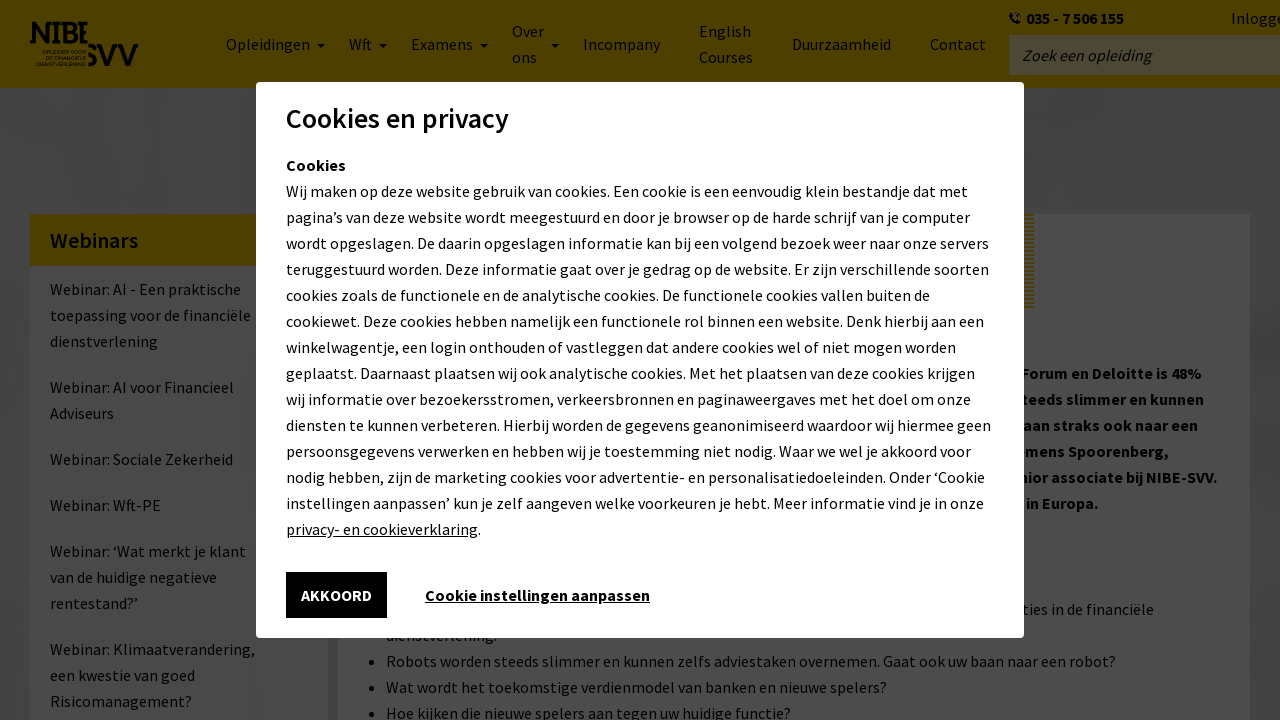

--- FILE ---
content_type: text/html; charset=utf-8
request_url: https://www.nibesvv.nl/webinar/bancaire-vaardigheden-en-competenties-in-2020.html
body_size: 40431
content:
<!DOCTYPE html>
<html lang="nl-NL"><head>
    <title>Webinar: &#x27;Bancaire vaardigheden en competenties in 2020&#x27; | NIBE-SVV</title>
    <link rel="shortcut icon" href="/dist/favicon.ico" />
    <link rel="preconnect" href="https://fonts.gstatic.com" crossorigin />
    <link rel="dns-prefetch" href="https://fonts.gstatic.com" />
    <link
        rel="stylesheet"
        media="print"
        onload="this.onload=null;this.removeAttribute('media');"
        href="https://fonts.googleapis.com/css?family=Source+Sans+Pro:400,600,700&display=swap"
    />
    <meta name="viewport" content="width=device-width, initial-scale=1, maximum-scale=1" />
    <meta data-vue-meta="ssr" name="description" content="Onze host Jeanette Hadderingh gaat tijdens dit tweede webinar in gesprek met Clemens Spoorenberg, president van de European Banking &amp; Financial Services Training Association (EBTN) en senior associate bij NIBE-SVV. EBTN is een vereniging van 26 vooraanstaande bancaire instituten en opleidingsinstanties in Europa."> <link data-vue-meta="ssr" rel="canonical" href="https://www.nibesvv.nl/webinar/bancaire-vaardigheden-en-competenties-in-2020.html"><link data-vue-meta="ssr" rel="preconnect" href="https://image.opleidingsgroep.nl/"><link data-vue-meta="ssr" rel="dns-prefetch" href="https://image.opleidingsgroep.nl/">  <meta name="google-site-verification" content="w8ac_jO3elfjZqwpFUDUzmP61i3T2nocOrd_0kpS0L0" data-headhtml />

<style data-headhtml>
/* Timeline CSS */
#timeline div.row div {
 overflow: hidden;
}
img.timeline.bars {
  position: absolute;
}
h3.timeline {
    position: absolute;
    display: inline;
    background: #ffd530;
    padding: 20px;
    font-size: 36px;
    right: 10px;
    box-shadow: 5px 5px;
}
h2.timeline {
  background: #ffd530;
  font-family: 'Farray', Arial, sans-serif;
  font-size: 16px;
  line-height: 20px;
  padding: 10px;
}
#timeline div.timeline-connector div {
    min-height: 100px;
    overflow: visible;
  background-image: url(/NIBESVV/media/NIBESVV/Pagina%20content/Tijdlijn/stipje.png);
  background-position-x: 50%;
  background-repeat: repeat-y;
}
img.connector-top {
    position: absolute;
    display: inline-block;
    left: calc(50% - 16px);
    top: -16px;
    z-index: 100;
}
img.connector-bottom {
    position: absolute;
    display: inline-block;
    left: calc(50% - 16px);
    bottom: -16px;
    z-index: 100;
}
span.timeline-source {
    position: absolute;
    bottom: 0;
    left: 10px;
    background-color: #000;
    color: #fff;
    font-size: 11px;
    padding: 3px;
}


.c-costoverview .c-costoverview__extrainfo {
display: none !important;
}


</style>
<link rel="preload" href="/dist/vue.7c074a16e4b3bed174b2.js" as="script"><link rel="preload" href="/dist/polyfill.201efd7549eba01b80df.js" as="script"><link rel="preload" href="/dist/app.597a053ddb33ba6f2bb9.css" as="style"><link rel="preload" href="/dist/app.a9870f3b474858f5e0d3.js" as="script"><link rel="preload" href="/dist/55.597a053ddb33ba6f2bb9.css" as="style"><link rel="preload" href="/dist/55.f396e8e49715ceccf9d5.js" as="script"><link rel="preload" href="/dist/69.597a053ddb33ba6f2bb9.css" as="style"><link rel="preload" href="/dist/69.a3c361422ee7320d6d3c.js" as="script"><link rel="preload" href="/dist/94.597a053ddb33ba6f2bb9.css" as="style"><link rel="preload" href="/dist/94.ba4b5c9a552fb34a38ca.js" as="script"><link rel="preload" href="/dist/41.597a053ddb33ba6f2bb9.css" as="style"><link rel="preload" href="/dist/41.7401fc249bfc800408b6.js" as="script"><link rel="preload" href="/dist/220.68728c3c6a06e547f7e4.js" as="script"><link rel="preload" href="/dist/37.597a053ddb33ba6f2bb9.css" as="style"><link rel="preload" href="/dist/37.cd1c54fdac7286ede6b0.js" as="script"><link rel="preload" href="/dist/43.597a053ddb33ba6f2bb9.css" as="style"><link rel="preload" href="/dist/43.2624bbbe619c80931c84.js" as="script"><link rel="preload" href="/dist/139.46beaa5d60075dabde3d.js" as="script"><link rel="preload" href="/dist/118.597a053ddb33ba6f2bb9.css" as="style"><link rel="preload" href="/dist/118.9dafd9f8f3fc3e3618de.js" as="script"><link rel="preload" href="/dist/70.597a053ddb33ba6f2bb9.css" as="style"><link rel="preload" href="/dist/70.d877199316b9ce22d71d.js" as="script"><link rel="preload" href="/dist/182.b5a277ddfc2ff7b6b2c7.js" as="script"><link rel="preload" href="/dist/180.93c60ebf3562e2ed0c06.js" as="script"><link rel="preload" href="/dist/221.6787f1e6ad53a99f6e84.js" as="script"><link rel="preload" href="/dist/101.2e17054c519a84d905b6.js" as="script"><link rel="preload" href="/dist/88.597a053ddb33ba6f2bb9.css" as="style"><link rel="preload" href="/dist/88.9d28e4e8f0eb1827a58c.js" as="script"><link rel="preload" href="/dist/205.12fdccd6f7c420a578ce.js" as="script"><link rel="preload" href="/dist/105.765d710c9761451b8bd6.js" as="script"><link rel="preload" href="/dist/179.12547205f653c930a065.js" as="script"><link rel="preload" href="/dist/222.68b444d90c32aca17945.js" as="script"><link rel="preload" href="/dist/223.b3276cab4a66ca6920e9.js" as="script"><link rel="preload" href="/dist/203.a793c9ebe338e417126c.js" as="script"><link rel="preload" href="/dist/189.8bc577043e455f2f1fb0.js" as="script"><link rel="preload" href="/dist/201.cdc9c3f89cbd5ee2c5af.js" as="script"><link rel="preload" href="/dist/204.b1775f1982596c0fdd6a.js" as="script"><link rel="preload" href="/dist/202.10bd17d0588471fc1f70.js" as="script"><link rel="preload" href="/dist/77.597a053ddb33ba6f2bb9.css" as="style"><link rel="preload" href="/dist/77.33a225e925c0a3f17caa.js" as="script"><link rel="preload" href="/dist/132.cbb0c1c94a0e92b99bf6.js" as="script"><link rel="preload" href="/dist/142.597a053ddb33ba6f2bb9.css" as="style"><link rel="preload" href="/dist/142.595f22da91aa59bb6005.js" as="script"><link rel="stylesheet" href="/dist/app.597a053ddb33ba6f2bb9.css"><link rel="stylesheet" href="/dist/55.597a053ddb33ba6f2bb9.css"><link rel="stylesheet" href="/dist/69.597a053ddb33ba6f2bb9.css"><link rel="stylesheet" href="/dist/94.597a053ddb33ba6f2bb9.css"><link rel="stylesheet" href="/dist/41.597a053ddb33ba6f2bb9.css"><link rel="stylesheet" href="/dist/37.597a053ddb33ba6f2bb9.css"><link rel="stylesheet" href="/dist/43.597a053ddb33ba6f2bb9.css"><link rel="stylesheet" href="/dist/118.597a053ddb33ba6f2bb9.css"><link rel="stylesheet" href="/dist/70.597a053ddb33ba6f2bb9.css"><link rel="stylesheet" href="/dist/88.597a053ddb33ba6f2bb9.css"><link rel="stylesheet" href="/dist/77.597a053ddb33ba6f2bb9.css"><link rel="stylesheet" href="/dist/142.597a053ddb33ba6f2bb9.css"><style data-vue-ssr-id="d9b0adc4:0 3b237ac6:0 4cc90e7e:0">.c-app{height:100%}.c-app .c-app__template{padding-top:52px;transition:padding-top .2s ease-out}@media only screen and (min-width:768px){.c-app .c-app__template{padding-top:26px}}
.c-background .c-background__image-centered,.c-background .c-background__image-left,.c-background .c-background__image-right{max-width:none;min-height:100%;min-width:100%;position:absolute;width:auto}.c-background .c-background__picture{height:100%;left:0;position:fixed;top:0;width:100%;z-index:-1}@media only screen and (max-width:767px){.c-background .c-background__picture{top:53px}}.c-background .c-background__image-centered{left:50%;transform:translateX(-50%)}.c-background .c-background__image-left{left:0}.c-background .c-background__image-right{right:0}@media only screen and (max-width:767px){.c-background\@mobile .c-background__picture{height:250px}}
@media only screen and (max-width:767px){.c-background .c-background__picture{height:auto}}</style></head>

<body>
    <div id="app" data-server-rendered="true" class="c-app"><div data-testid="cms-view" class="c-cms-view js-cms-view"><div class="c-cms-view__wrapper"><div class="c-app__template"><div class="u-gutter-header"></div> <div class="o-zone"><!----><!----><!----><!----><!----><!----><!----><!----><!----></div> <div class="o-zone"><!----></div> <div id="c-header" class="c-header js-header qa-header"><div class="js-header-inner"><div class="c-header__small d-flex align-items-center h-100 w-100 d-lg-none"><div class="c-mobile-navigation__wrapper u-position-left"><div class="o-zone qa-header-mobile-navigation"><div><div class="c-menu-button--burger has-following-icon c-menu-button"><div class="c-menu-button__icon"><div class="c-menu-button__icon-inner"></div></div> <span class="c-menu-button__label">Menu</span></div> <div class="c-mobile-navigation"><ul class="c-mobile-navigation__list"><li class="c-mobile-navigation__item"><!----> <a href="/" class="c-mobile-navigation__link router-link-active">
    Home
  </a> <!----> <!----> <!----> <!----></li><li class="c-mobile-navigation__item--expandable c-mobile-navigation__item"><!----> <!----> <!----> <span class="c-mobile-navigation__link c-mobile-navigation__link--sub">Vakgebieden</span> <ul class="c-mobile-navigation__sub-list"><li class="c-mobile-navigation__item"><span data-testid="mobile-navigation-back-link" class="c-mobile-navigation__back-link">Terug</span></li> <li class="c-mobile-navigation__item"><span class="c-mobile-navigation__title">
      Vakgebieden
    </span></li> <li class="c-mobile-navigation__item"><!----> <a href="/verzekeren.html" class="c-mobile-navigation__link">
    Verzekeren
  </a> <!----> <!----> <!----> <!----></li><li class="c-mobile-navigation__item"><!----> <a href="/bank.html" class="c-mobile-navigation__link">
    Bancair
  </a> <!----> <!----> <!----> <!----></li><li class="c-mobile-navigation__item"><!----> <a href="/compliance.html" class="c-mobile-navigation__link">
    Compliance en fraude
  </a> <!----> <!----> <!----> <!----></li><li class="c-mobile-navigation__item"><!----> <a href="/segmenten/opleidingen-per-vakgebied/bank/wft-en-wft-pe.html" class="c-mobile-navigation__link">
    Wft, Wft-PE en Wft-PA
  </a> <!----> <!----> <!----> <!----></li><li class="c-mobile-navigation__item"><!----> <a href="/it-vaardigheden.html" class="c-mobile-navigation__link">
    IT &amp; Vaardigheden
  </a> <!----> <!----> <!----> <!----></li><li class="c-mobile-navigation__item"><!----> <a href="/financieel-planning-advies.html" class="c-mobile-navigation__link">
    Financieel advies en planning
  </a> <!----> <!----> <!----> <!----></li><li class="c-mobile-navigation__item"><!----> <a href="/esma.html" class="c-mobile-navigation__link">
    ESMA-opleidingen
  </a> <!----> <!----> <!----> <!----></li><li class="c-mobile-navigation__item"><!----> <a href="/hbo-master-opleidingen.html" class="c-mobile-navigation__link">
    HBO en Master
  </a> <!----> <!----> <!----> <!----></li><li class="c-mobile-navigation__item"><!----> <a href="/leerlijnen.html" class="c-mobile-navigation__link">
    Leerlijnen
  </a> <!----> <!----> <!----> <!----></li></ul> <!----></li><li class="c-mobile-navigation__item--expandable c-mobile-navigation__item"><!----> <!----> <!----> <span class="c-mobile-navigation__link c-mobile-navigation__link--sub">Wft</span> <ul class="c-mobile-navigation__sub-list"><li class="c-mobile-navigation__item"><span data-testid="mobile-navigation-back-link" class="c-mobile-navigation__back-link">Terug</span></li> <li class="c-mobile-navigation__item"><span class="c-mobile-navigation__title">
      Wft
    </span></li> <li class="c-mobile-navigation__item"><!----> <a href="/examens/examens-wft.html" class="c-mobile-navigation__link">
    Wft - Examens
  </a> <!----> <!----> <!----> <!----></li><li class="c-mobile-navigation__item"><!----> <a href="/wft/opleidingen.html" class="c-mobile-navigation__link">
    Opleidingen
  </a> <!----> <!----> <!----> <!----></li><li class="c-mobile-navigation__item"><!----> <a href="/examens/examens-wft-pe.html" class="c-mobile-navigation__link">
    Wft PE - Examens
  </a> <!----> <!----> <!----> <!----></li><li class="c-mobile-navigation__item"><!----> <a href="/wft/pe-opleidingen.html" class="c-mobile-navigation__link">
    Wft - PE
  </a> <!----> <!----> <!----> <!----></li><li class="c-mobile-navigation__item"><!----> <a href="/wft-pe/Permanent-actueel/triple-a-tool.html" class="c-mobile-navigation__link">
    Wft-PA Permanent Actueel
  </a> <!----> <!----> <!----> <!----></li></ul> <!----></li><li class="c-mobile-navigation__item"><!----> <a href="/Opleidingsaanbod.html" class="c-mobile-navigation__link">
    Alle opleidingen
  </a> <!----> <!----> <!----> <!----></li><li class="c-mobile-navigation__item"><!----> <a href="/Examens.html" class="c-mobile-navigation__link">
    Examens
  </a> <!----> <!----> <!----> <!----></li><li class="c-mobile-navigation__item--expandable c-mobile-navigation__item"><!----> <!----> <!----> <span class="c-mobile-navigation__link c-mobile-navigation__link--sub">Over ons</span> <ul class="c-mobile-navigation__sub-list"><li class="c-mobile-navigation__item"><span data-testid="mobile-navigation-back-link" class="c-mobile-navigation__back-link">Terug</span></li> <li class="c-mobile-navigation__item"><span class="c-mobile-navigation__title">
      Over ons
    </span></li> <li class="c-mobile-navigation__item"><!----> <a href="/Over-NIBE-SVV/Locaties.html" class="c-mobile-navigation__link">
    Locaties
  </a> <!----> <!----> <!----> <!----></li><li class="c-mobile-navigation__item"><!----> <a href="/nibe-svv-buiten-klaslokaal.html" class="c-mobile-navigation__link">
    NIBE-SVV Buiten de schoolbanken
  </a> <!----> <!----> <!----> <!----></li><li class="c-mobile-navigation__item"><!----> <a href="/omscholing-tot-financieel-professional.html" class="c-mobile-navigation__link">
    Omscholingstrajecten
  </a> <!----> <!----> <!----> <!----></li><li class="c-mobile-navigation__item"><!----> <a href="/Over-NIBE-SVV.html" class="c-mobile-navigation__link">
    Over NIBE-SVV
  </a> <!----> <!----> <!----> <!----></li><li class="c-mobile-navigation__item"><!----> <a href="/NIBESVV-Nieuws.html" class="c-mobile-navigation__link">
    Nieuws
  </a> <!----> <!----> <!----> <!----></li><li class="c-mobile-navigation__item"><!----> <a href="/podcast.html" class="c-mobile-navigation__link">
    Podcast
  </a> <!----> <!----> <!----> <!----></li><li class="c-mobile-navigation__item"><!----> <a href="/testimonials.html" class="c-mobile-navigation__link">
    Testimonials
  </a> <!----> <!----> <!----> <!----></li></ul> <!----></li><li class="c-mobile-navigation__item"><!----> <a href="/incompany-en-zakelijk.html" class="c-mobile-navigation__link">
    Incompany
  </a> <!----> <!----> <!----> <!----></li><li class="c-mobile-navigation__item"><!----> <!----> <a href="https://www.nibesvv.nl/english-courses.html" target="_self" class="c-mobile-navigation__link">English Courses</a> <!----> <!----> <!----></li><li class="c-mobile-navigation__item"><!----> <a href="/Maatwerk-en-Advies.html" class="c-mobile-navigation__link">
    Maatwerk en advies
  </a> <!----> <!----> <!----> <!----></li><li class="c-mobile-navigation__item"><!----> <a href="/NIBESVV-Nieuws.html" class="c-mobile-navigation__link">
    Nieuws
  </a> <!----> <!----> <!----> <!----></li><li class="c-mobile-navigation__item"><!----> <!----> <a href="https://www.nibesvv.nl/duurzaamheid.html" target="_self" class="c-mobile-navigation__link">Duurzaamheid</a> <!----> <!----> <!----></li><li class="c-mobile-navigation__item"><!----> <a href="/contact.html" class="c-mobile-navigation__link">
    Contact
  </a> <!----> <!----> <!----> <!----></li></ul></div></div></div></div> <a href="/" class="c-logo d-flex align-items-center justify-content-center router-link-active"><img src="/dist/bde593150ffc8ad396c835b4dc3ab8d9.svg" alt="NIBESVV logo" class="c-logo__image"></a> <!----> <div class="c-search__wrapper"><div class="o-zone d-lg-none qa-header-search-mobile"><div data-testid="search-suggestions" class="c-searchsuggestions"><div data-testid="search-suggestions-small" class="c-searchsuggestions__small"><div data-testid="search-suggestions-button" class="c-searchsuggestions__button"><div class="c-searchsuggestions__button-inner"></div></div> <div class="c-searchsuggestions__input-container"><div class="c-searchinput"><div class="c-searchinput__wrapper"><input type="text" placeholder="Zoek een opleiding" data-testid="text-input" value="" class="form-control qa-text-input c-searchinput__input"> <span class="c-searchinput__remove"></span> <div data-testid="search-button" class="c-searchinput__button"></div></div></div> <!----></div></div> <div data-testid="search-suggestions-large" class="c-searchsuggestions__large"><div class="c-searchinput"><div class="c-searchinput__wrapper"><input type="text" placeholder="Zoek een opleiding" data-testid="text-input" value="" class="form-control qa-text-input c-searchinput__input"> <span class="c-searchinput__remove"></span> <div data-testid="search-button" class="c-searchinput__button"></div></div></div> <!----></div></div></div></div></div> <div class="o-layout d-none d-lg-block c-header__large-wrapper"><div class="c-header__large"><div class="o-layout__inner"><div class="row o-layout__row"><div class="o-layout__col col-12 d-flex"><div class="c-header__large-left"><a href="/" class="router-link-active c-logo d-flex align-items-center"><img src="/dist/bde593150ffc8ad396c835b4dc3ab8d9.svg" alt="NIBESVV logo" class="c-logo__image"></a> <div class="o-zone w-100 qa-header-main-navigation"><div class="c-navigation"><div class="c-navigation__list"><div data-testid="navigation-item has-childs" class="c-navigation__item has-childs u-depth-1"><div data-testid="navigation-item" class="c-navigation__item-inner"><!----> <div class="c-navigation__heading span c-typography">
          Opleidingen
        </div> <!----> <!----></div> <div class="c-navigation__dropdown"><div data-testid="navigation-item has-childs" class="c-navigation__item has-childs u-depth-2"><div data-testid="navigation-item" class="c-navigation__item-inner"><!----> <div class="c-navigation__heading div u-textcolor-black c-typography">
          Opleidingen per vakgebied
        </div> <!----> <!----></div> <!----> <div class="c-navigation__submenu c-navigation__column u-column-1 u-column-sm-1 u-column-md-2 u-column-lg-2 u-column-xl-2"><div data-testid="navigation-item" class="c-navigation__item u-depth-3"><div data-testid="navigation-item" class="c-navigation__item-inner"><!----> <!----> <!----> <a href="/verzekeren.html" data-testid="navigation-link" class="c-navigation__link">
          Verzekeren
        </a></div> <!----> <!----></div><div data-testid="navigation-item" class="c-navigation__item u-depth-3"><div data-testid="navigation-item" class="c-navigation__item-inner"><!----> <!----> <!----> <a href="/bank.html" data-testid="navigation-link" class="c-navigation__link">
          Bancair
        </a></div> <!----> <!----></div><div data-testid="navigation-item" class="c-navigation__item u-depth-3"><div data-testid="navigation-item" class="c-navigation__item-inner"><!----> <!----> <!----> <a href="/compliance.html" data-testid="navigation-link" class="c-navigation__link">
          Compliance en Fraude
        </a></div> <!----> <!----></div><div data-testid="navigation-item" class="c-navigation__item u-depth-3"><div data-testid="navigation-item" class="c-navigation__item-inner"><!----> <!----> <!----> <a href="/wft-wft-pe-wft-pa.html" data-testid="navigation-link" class="c-navigation__link">
          Wft, Wft-PE en Wft-PA
        </a></div> <!----> <!----></div><div data-testid="navigation-item" class="c-navigation__item u-depth-3"><div data-testid="navigation-item" class="c-navigation__item-inner"><!----> <!----> <!----> <a href="/it-vaardigheden.html" data-testid="navigation-link" class="c-navigation__link">
          IT &amp; Vaardigheden
        </a></div> <!----> <!----></div><div data-testid="navigation-item" class="c-navigation__item u-depth-3"><div data-testid="navigation-item" class="c-navigation__item-inner"><!----> <!----> <!----> <a href="/financieel-planning-advies.html" data-testid="navigation-link" class="c-navigation__link">
          Financiële Planning en Advies
        </a></div> <!----> <!----></div><div data-testid="navigation-item" class="c-navigation__item u-depth-3"><div data-testid="navigation-item" class="c-navigation__item-inner"><!----> <!----> <!----> <a href="/esma.html" data-testid="navigation-link" class="c-navigation__link">
          ESMA-opleidingen
        </a></div> <!----> <!----></div><div data-testid="navigation-item" class="c-navigation__item u-depth-3"><div data-testid="navigation-item" class="c-navigation__item-inner"><!----> <!----> <!----> <a href="/hbo-master-opleidingen.html" data-testid="navigation-link" class="c-navigation__link">
          HBO en Master
        </a></div> <!----> <!----></div><div data-testid="navigation-item" class="c-navigation__item u-depth-3"><div data-testid="navigation-item" class="c-navigation__item-inner"><!----> <!----> <!----> <a href="/leerlijnen.html" data-testid="navigation-link" class="c-navigation__link">
          Leerlijnen
        </a></div> <!----> <!----></div></div></div><div data-testid="navigation-item has-childs" class="c-navigation__item has-childs u-depth-2"><div data-testid="navigation-item" class="c-navigation__item-inner"><!----> <div class="c-navigation__heading h4 u-textcolor-black c-typography">
           
        </div> <!----> <!----></div> <!----> <div class="c-navigation__submenu"><div data-testid="navigation-item" class="c-navigation__item u-depth-3"><div data-testid="navigation-item" class="c-navigation__item-inner"><!----> <!----> <!----> <a href="/Opleidingsaanbod.html" data-testid="navigation-link" class="c-navigation__link">
          Alle opleidingen
        </a></div> <!----> <!----></div></div></div></div> <!----></div><div data-testid="navigation-item has-childs" class="c-navigation__item has-childs u-depth-1"><div data-testid="navigation-item" class="c-navigation__item-inner"><!----> <div class="c-navigation__heading span c-typography">
          Wft
        </div> <!----> <!----></div> <div class="c-navigation__dropdown"><div data-testid="navigation-item has-childs" class="c-navigation__item has-childs u-depth-2"><div data-testid="navigation-item" class="c-navigation__item-inner"><!----> <div class="c-navigation__heading div u-textcolor-black c-typography">
          Wft
        </div> <!----> <!----></div> <!----> <div class="c-navigation__submenu"><div data-testid="navigation-item" class="c-navigation__item u-depth-3"><div data-testid="navigation-item" class="c-navigation__item-inner"><!----> <!----> <!----> <a href="/wft/opleidingen.html" data-testid="navigation-link" class="c-navigation__link">
          Wft-opleidingen
        </a></div> <!----> <!----></div><div data-testid="navigation-item" class="c-navigation__item u-depth-3"><div data-testid="navigation-item" class="c-navigation__item-inner"><!----> <!----> <!----> <a href="/wft/pe-opleidingen.html" data-testid="navigation-link" class="c-navigation__link">
          Wft-PE Permanente Educatie
        </a></div> <!----> <!----></div><div data-testid="navigation-item" class="c-navigation__item u-depth-3"><div data-testid="navigation-item" class="c-navigation__item-inner"><!----> <!----> <!----> <a href="/wft-pe/Permanent-actueel/triple-a-tool.html" data-testid="navigation-link" class="c-navigation__link">
          Wft-PA Permanent Actueel
        </a></div> <!----> <!----></div><div data-testid="navigation-item" class="c-navigation__item u-depth-3"><div data-testid="navigation-item" class="c-navigation__item-inner"><!----> <!----> <!----> <a href="/examens/examens-wft.html" data-testid="navigation-link" class="c-navigation__link">
          Wft-examens
        </a></div> <!----> <!----></div><div data-testid="navigation-item" class="c-navigation__item u-depth-3"><div data-testid="navigation-item" class="c-navigation__item-inner"><!----> <!----> <!----> <a href="/wft-corner.html" data-testid="navigation-link" class="c-navigation__link">
          Alles over Wft
        </a></div> <!----> <!----></div></div></div></div> <!----></div><div data-testid="navigation-item has-childs" class="c-navigation__item has-childs u-depth-1"><div data-testid="navigation-item" class="c-navigation__item-inner"><!----> <div class="c-navigation__heading span c-typography">
          Examens
        </div> <!----> <!----></div> <div class="c-navigation__dropdown"><div data-testid="navigation-item has-childs" class="c-navigation__item has-childs u-depth-2"><div data-testid="navigation-item" class="c-navigation__item-inner"><!----> <div class="c-navigation__heading div u-textcolor-black c-typography">
          Examen
        </div> <!----> <!----></div> <!----> <div class="c-navigation__submenu"><div data-testid="navigation-item" class="c-navigation__item u-depth-3"><div data-testid="navigation-item" class="c-navigation__item-inner"><!----> <!----> <!----> <a href="/examens/examens-wft.html" data-testid="navigation-link" class="c-navigation__link">
          Wft examens
        </a></div> <!----> <!----></div><div data-testid="navigation-item" class="c-navigation__item u-depth-3"><div data-testid="navigation-item" class="c-navigation__item-inner"><!----> <!----> <!----> <a href="/examens/examens-wft-pe.html" data-testid="navigation-link" class="c-navigation__link">
          Wft-PE examens
        </a></div> <!----> <!----></div><div data-testid="navigation-item" class="c-navigation__item u-depth-3"><div data-testid="navigation-item" class="c-navigation__item-inner"><!----> <!----> <!----> <a href="/examens/esma-examens-dsi.html" data-testid="navigation-link" class="c-navigation__link">
          ESMA Examens DSI
        </a></div> <!----> <!----></div><div data-testid="navigation-item" class="c-navigation__item u-depth-3"><div data-testid="navigation-item" class="c-navigation__item-inner"><!----> <!----> <!----> <a href="/examens-vakopleidingen.html" data-testid="navigation-link" class="c-navigation__link">
          Examens Vakopleidingen
        </a></div> <!----> <!----></div></div></div></div> <!----></div><div data-testid="navigation-item has-childs" class="c-navigation__item has-childs u-depth-1"><div data-testid="navigation-item" class="c-navigation__item-inner"><!----> <div class="c-navigation__heading span c-typography">
          Over ons
        </div> <!----> <!----></div> <div class="c-navigation__dropdown"><div data-testid="navigation-item has-childs" class="c-navigation__item has-childs u-depth-2"><div data-testid="navigation-item" class="c-navigation__item-inner"><!----> <div class="c-navigation__heading div u-textcolor-black c-typography">
          Over ons
        </div> <!----> <!----></div> <!----> <div class="c-navigation__submenu"><div data-testid="navigation-item" class="c-navigation__item u-depth-3"><div data-testid="navigation-item" class="c-navigation__item-inner"><!----> <!----> <!----> <a href="/Over-NIBE-SVV.html" data-testid="navigation-link" class="c-navigation__link">
          Over NIBE-SVV
        </a></div> <!----> <!----></div><div data-testid="navigation-item" class="c-navigation__item u-depth-3"><div data-testid="navigation-item" class="c-navigation__item-inner"><!----> <!----> <!----> <a href="/nibesvv-nieuws.html" data-testid="navigation-link" class="c-navigation__link">
          Nieuws
        </a></div> <!----> <!----></div><div data-testid="navigation-item" class="c-navigation__item u-depth-3"><div data-testid="navigation-item" class="c-navigation__item-inner"><!----> <!----> <!----> <a href="/omscholing-tot-financieel-professional.html" data-testid="navigation-link" class="c-navigation__link">
          Omscholingstrajecten
        </a></div> <!----> <!----></div><div data-testid="navigation-item" class="c-navigation__item u-depth-3"><div data-testid="navigation-item" class="c-navigation__item-inner"><!----> <!----> <!----> <a href="/nibe-svv-buiten-klaslokaal.html" data-testid="navigation-link" class="c-navigation__link">
          NIBE-SVV Buiten de schoolbanken
        </a></div> <!----> <!----></div><div data-testid="navigation-item" class="c-navigation__item u-depth-3"><div data-testid="navigation-item" class="c-navigation__item-inner"><!----> <!----> <!----> <a href="/podcast.html" data-testid="navigation-link" class="c-navigation__link">
          Podcast
        </a></div> <!----> <!----></div><div data-testid="navigation-item" class="c-navigation__item u-depth-3"><div data-testid="navigation-item" class="c-navigation__item-inner"><!----> <!----> <!----> <a href="/testimonials.html" data-testid="navigation-link" class="c-navigation__link">
          Testimonials
        </a></div> <!----> <!----></div><div data-testid="navigation-item" class="c-navigation__item u-depth-3"><div data-testid="navigation-item" class="c-navigation__item-inner"><!----> <!----> <!----> <a href="/Over-NIBE-SVV/Locaties.html" data-testid="navigation-link" class="c-navigation__link">
          Locaties
        </a></div> <!----> <!----></div></div></div></div> <!----></div><div data-testid="navigation-item" class="c-navigation__item u-depth-1"><div data-testid="navigation-item" class="c-navigation__item-inner"><!----> <!----> <!----> <a href="/incompany-en-zakelijk.html" data-testid="navigation-link" class="c-navigation__link">
          Incompany
        </a></div> <!----> <!----></div><div data-testid="navigation-item" class="c-navigation__item u-depth-1"><div data-testid="navigation-item" class="c-navigation__item-inner"><!----> <!----> <a href="https://www.nibesvv.nl/english-courses.html" target="_self" data-testid="navigation-link" class="c-navigation__link">English Courses</a> <!----></div> <!----> <!----></div><div data-testid="navigation-item" class="c-navigation__item u-depth-1"><div data-testid="navigation-item" class="c-navigation__item-inner"><!----> <!----> <a href="https://www.nibesvv.nl/duurzaamheid.html" target="_self" data-testid="navigation-link" class="c-navigation__link">Duurzaamheid</a> <!----></div> <!----> <!----></div><div data-testid="navigation-item" class="c-navigation__item u-depth-1"><div data-testid="navigation-item" class="c-navigation__item-inner"><!----> <!----> <!----> <a href="/contact.html" data-testid="navigation-link" class="c-navigation__link">
          Contact
        </a></div> <!----> <!----></div></div></div></div></div> <div class="c-header__large-right"><div class="c-header__meta-wrapper"><div class="o-zone qa-header-meta-navigation"><div data-testid="meta-navigation" class="c-meta-navigation"><div documentName="035 - 7 506 155" title="035 - 7 506 155" url="tel:0357506155" target="_blank" titleType="h2;u-textcolor-black u-heading-farray" imageIcon="https://image.opleidingsgroep.nl:443/static/media/nibesvv/nibesvv/icons/telefoonnummer-nibe-svv.png?ext=.png&amp;placeHolderWidth=12&amp;placeHolderHeight=12" itemCssClass="font-weight-bold" containerCssClass="" xSmallColumnCount="1" smallColumnCount="1" mediumColumnCount="1" largeColumnCount="1" xLargeColumnCount="1" xSmallBootstrapGrid="12" smallBootstrapGrid="12" mediumBootstrapGrid="12" largeBootstrapGrid="12" xLargeBootstrapGrid="12" attributes="" items="" nodeGUID="3d3df5cc-93db-4127-9bc0-f64dec9d2a8e" documentCulture="nl-NL" documentLanguage="nl" class="font-weight-bold c-meta-navigation__item"><div class="c-meta-navigation__item-inner"><picture class="o-picture c-meta-navigation__picture"><!----> <!----> <source media="(max-width: 767px)" data-srcset="https://image.opleidingsgroep.nl:443/static/media/nibesvv/nibesvv/icons/telefoonnummer-nibe-svv.png?ext=.png&amp;placeHolderWidth=12&amp;placeHolderHeight=12" srcset="https://image.opleidingsgroep.nl:443/static/media/nibesvv/nibesvv/icons/telefoonnummer-nibe-svv.png?ext=.png&amp;placeHolderWidth=12&amp;placeHolderHeight=12"> <!----> <!----> <!----> <img data-src="https://image.opleidingsgroep.nl:443/static/media/nibesvv/nibesvv/icons/telefoonnummer-nibe-svv.png?ext=.png&amp;placeHolderWidth=12&amp;placeHolderHeight=12" alt="" src="https://image.opleidingsgroep.nl:443/static/media/nibesvv/nibesvv/icons/telefoonnummer-nibe-svv.png?ext=.png&amp;placeHolderWidth=12&amp;placeHolderHeight=12" class="o-picture__image c-meta-navigation__image"></picture> <!----> <a href="tel:0357506155" target="_blank" data-testid="meta-navigation-link" class="c-meta-navigation__link">035 - 7 506 155</a> <!----></div></div><div documentName="Inloggen e-Connect" title="Inloggen  e-Connect" url="https://mijn-econnect.nl/" target="_blank" titleType="span" imageIcon="" itemCssClass="" containerCssClass="" xSmallColumnCount="1" smallColumnCount="1" mediumColumnCount="1" largeColumnCount="1" xLargeColumnCount="1" xSmallBootstrapGrid="12" smallBootstrapGrid="12" mediumBootstrapGrid="12" largeBootstrapGrid="12" xLargeBootstrapGrid="12" attributes="" items="" nodeGUID="3ad82a90-bc64-4153-a727-10bd0c756d17" documentCulture="nl-NL" documentLanguage="nl" class="c-meta-navigation__item"><div class="c-meta-navigation__item-inner"><!----> <!----> <a href="https://mijn-econnect.nl/" target="_blank" data-testid="meta-navigation-link" class="c-meta-navigation__link">Inloggen  e-Connect</a> <!----></div></div></div></div></div> <div class="c-search__wrapper"><div class="o-zone d-none d-lg-block qa-header-search-desktop"><div data-testid="search-suggestions" class="c-searchsuggestions"><div data-testid="search-suggestions-small" class="c-searchsuggestions__small"><div data-testid="search-suggestions-button" class="c-searchsuggestions__button"><div class="c-searchsuggestions__button-inner"></div></div> <div class="c-searchsuggestions__input-container"><div class="c-searchinput"><div class="c-searchinput__wrapper"><input type="text" placeholder="Zoek een opleiding" data-testid="text-input" value="" class="form-control qa-text-input c-searchinput__input"> <span class="c-searchinput__remove"></span> <div data-testid="search-button" class="c-searchinput__button"></div></div></div> <!----></div></div> <div data-testid="search-suggestions-large" class="c-searchsuggestions__large"><div class="c-searchinput"><div class="c-searchinput__wrapper"><input type="text" placeholder="Zoek een opleiding" data-testid="text-input" value="" class="form-control qa-text-input c-searchinput__input"> <span class="c-searchinput__remove"></span> <div data-testid="search-button" class="c-searchinput__button"></div></div></div> <!----></div></div></div></div></div></div></div></div></div></div></div> <!----></div> <div class="o-zone"><div class="o-separator__wrapper d-block"><div class="o-separator d-md-none o-separator--variant3"></div><div class="o-separator d-none d-md-block d-lg-none o-separator--variant3"></div><div class="o-separator d-none d-lg-block o-separator--variant3"></div></div><div class="o-separator__wrapper d-block"><div class="o-separator d-md-none o-separator--variant3"></div><div class="o-separator d-none d-md-block d-lg-none o-separator--variant3"></div><div class="o-separator d-none d-lg-block o-separator--variant3"></div></div><div><div class="o-zone"><!----></div> <div class="o-zone"><div class="c-background"><picture class="o-picture c-background__picture" style="padding-top:0px;"><!----> <source media="(max-width: 574px)" data-srcset="https://image.opleidingsgroep.nl:443/static/media/nibesvv/nibesvv/backgrounds/nibe-flink-achtergrond-720x1280.webp?ext=.webp" srcset="https://image.opleidingsgroep.nl:443/static/media/nibesvv/nibesvv/backgrounds/nibe-flink-achtergrond-720x1280.webp?ext=.webp"> <!----> <source media="(max-width: 1024px)" data-srcset="https://image.opleidingsgroep.nl/static/media/nibesvv/nibesvv/backgrounds/nibe-flink-achtergrond-1920x1080.webp?ext=.webp" srcset="https://image.opleidingsgroep.nl/static/media/nibesvv/nibesvv/backgrounds/nibe-flink-achtergrond-1920x1080.webp?ext=.webp"> <!----> <!----> <img data-src="https://image.opleidingsgroep.nl/static/media/nibesvv/nibesvv/backgrounds/nibe-flink-achtergrond-1920x1080.webp?ext=.webp" alt="" src="https://image.opleidingsgroep.nl/static/media/nibesvv/nibesvv/backgrounds/nibe-flink-achtergrond-1920x1080.webp?ext=.webp" class="o-picture__image c-background__image-centered"></picture></div></div> <div class="c-page"><div class="o-layout"><div class="o-layout__inner"><div class="row o-layout__row"><div class="o-layout__col col-12 col-lg-3"><div class="o-zone"><h2 data-testid="title" class="c-title u-textcolor-black u-header-background--primary u-stripes--yellow u-stripes-position--right d-block">Webinars</h2><div isActive="true" class="c-submenu"> <div data-testid="submenu-title" class="c-submenu__title"><span class="c-submenu__title-span">Webinars</span></div> <!----></div></div> <div class="o-separator__wrapper d-lg-none"><div class="o-separator d-md-none o-separator--variant2"></div><div class="o-separator d-none d-md-block d-lg-none o-separator--variant2"></div></div></div> <div class="o-layout__col col-12 col-lg-9"><div class="o-layout--collapse"><div class="u-bg--variant5"><div class="row"><div class="col-12"><div class="o-zone"><div class="o-layout--full d-block s-custom-row-container"><div class="row o-layout__row"><!----> <div class="o-layout__col col-12 col-sm-12 col-md-9 col-lg-9 col-xl-9"><h1 data-testid="title" class="c-title u-textcolor-black u-header-background--primary u-stripes--yellow u-stripes-position--right d-block">Webinar: 'Bancaire vaardigheden en competenties in 2020'</h1></div></div></div></div> <div class="o-separator__wrapper d-block"><div class="o-separator d-md-none o-separator--variant3"></div><div class="o-separator d-none d-md-block d-lg-none o-separator--variant3"></div><div class="o-separator d-none d-lg-block o-separator--variant3"></div></div> <div class="o-layout__wrapper"><div class="o-zone"><div><p><strong>Centraal staat het bankieren van de toekomst. Volgens het rapport van World Economics Forum en Deloitte is 48% van de huidige banen in de financiële over 5 jaar veranderd of verdwenen. Robots worden steeds slimmer en kunnen binnenkort zelfs adviestaken vervullen. Geen science fiction, maar real science. Gaat uw baan straks ook naar een robot? Onze host Jeanette Hadderingh gaat tijdens dit tweede webinar in gesprek met Clemens Spoorenberg, president van de European Banking &amp; Financial Services Training Association (EBTN) en senior associate bij NIBE-SVV. EBTN is een vereniging van 26 vooraanstaande bancaire instituten en opleidingsinstanties in Europa.</strong></p>

<h2>Programma</h2>

<ul>
	<li>Rapport World Economics Forum en Deloitte: over 5 jaar verandert of vervalt 48% van de functies in de financiële dienstverlening.&nbsp;</li>
	<li>Robots worden steeds slimmer en kunnen zelfs adviestaken overnemen. Gaat ook uw baan naar een robot?&nbsp;</li>
	<li>Wat wordt het toekomstige verdienmodel van banken en nieuwe spelers?</li>
	<li>Hoe kijken die nieuwe spelers aan tegen uw huidige functie?</li>
	<li>Met welke Europese wet- en regelgeving krijgen we straks te maken?</li>
	<li>Hoe vergroot u vandaag uw (internationale) employability voor morgen?</li>
</ul>

<h2>Terugkijken webinar</h2>
</div><a href="?open=webinar-terugkijken" target="_self" data-testid="" class="c-button c-button--variant2"><span data-buttonText="Webinar terugkijken" class="c-button__inner"><span class="c-button__label">Webinar terugkijken</span> <!----></span></a></div> <div class="o-separator__wrapper d-block"><div class="o-separator d-md-none o-separator--variant1"></div><div class="o-separator d-none d-md-block d-lg-none o-separator--variant1"></div><div class="o-separator d-none d-lg-block o-separator--variant1"></div></div></div></div></div></div></div></div></div></div></div> <div class="o-zone"><div class="o-separator__wrapper d-block"><div class="o-separator d-md-none o-separator--variant2"></div><div class="o-separator d-none d-md-block d-lg-none o-separator--variant2"></div><div class="o-separator d-none d-lg-block o-separator--variant3"></div></div></div> <!----> <div class="o-zone"><div class="o-separator__wrapper d-block"><div class="o-separator d-md-none o-separator--variant2"></div><div class="o-separator d-none d-md-block d-lg-none o-separator--variant2"></div><div class="o-separator d-none d-lg-block o-separator--variant3"></div></div><div class="o-layout d-block s-custom-row-container"><div class="o-layout__inner"><div class="row o-layout__row"><!----> <div class="o-layout__col col-12 col-sm-12 col-md-4 col-lg-4 col-xl-4"><div class="c-teaser--card d-flex flex-column d-block"><div class="c-teaser__title h2 u-textcolor-white u-heading-farray c-typography">
    Heb je vragen?
  </div> <div class="c-teaser__holder d-flex flex-column flex-md-row"><!----> <div class="c-teaser__content d-md-flex flex-md-column"><div class="c-teaser__content-inner"><div class="u-textcolor-white"><div class="d-block">Onze opleidingsadviseurs&nbsp;zijn nu telefonisch bereikbaar. Op werkdagen van 08.30 tot 17.00 uur. WhatsApp van 10.00 tot 16.00 uur.</div> <!----> <!----></div> <div class="o-separator__wrapper d-block"><div class="o-separator d-md-none o-separator--variant1"></div><div class="o-separator d-none d-md-block d-lg-none o-separator--variant1"></div><div class="o-separator d-none d-lg-block o-separator--variant1"></div></div> <div class="u-textcolor-white"><div class="d-block"><h5 class="d-flex align-items-end"><img alt="" src="https://ncoiplatform2-dev.azureedge.net/static/media/nibesvv/nibesvv/teasers/contact-phone.png" />&nbsp; &nbsp;<a class="calltracker u-textcolor-white" data-acalltrackerelementid="2" data-acalltrackerelementnumber="AEN898-1" data-acalltrackerregion="0" data-aen="AEN898-1" href="tel:+31357506155">035 - 7 506 155</a></h5>
&nbsp;

<h5 class="d-flex align-items-center"><img alt="" src="https://image.opleidingsgroep.nl/static/media/nibesvv/nibesvv/icons/whatsapp-white.png" />&nbsp; &nbsp;<a class="u-textcolor-white" href="https://api.whatsapp.com/send?phone=31626296649" target="_blank">06 - 26 29 66 49</a></h5>
</div> <!----> <!----></div> <div class="o-separator__wrapper d-block"><div class="o-separator d-md-none o-separator--variant1"></div><div class="o-separator d-none d-md-block d-lg-none o-separator--variant1"></div><div class="o-separator d-none d-lg-block o-separator--variant1"></div></div></div></div></div> <!----></div><div class="o-separator__wrapper d-md-none"><div class="o-separator d-md-none o-separator--variant2"></div></div></div><div class="o-layout__col col-12 col-sm-12 col-md-4 col-lg-4 col-xl-4"><div class="c-teaser--card d-flex flex-column d-block"><div class="c-teaser__title h2 u-textcolor-white u-heading-farray c-typography">
    Schrijf je in voor de Nieuwsbreak
  </div> <div class="c-teaser__holder d-flex flex-column flex-md-row"><!----> <div class="c-teaser__content d-md-flex flex-md-column"><div class="c-teaser__content-inner"><div class="u-textcolor-white"><div class="d-block">Ontvang maandelijks het laatste nieuws uit de financiële sector en van NIBE-SVV in je mailbox.</div> <!----> <!----></div> <div class="o-separator__wrapper d-block"><div class="o-separator d-md-none o-separator--variant1"></div><div class="o-separator d-none d-md-block d-lg-none o-separator--variant1"></div><div class="o-separator d-none d-lg-block o-separator--variant1"></div></div> <div class="u-textcolor-white"><!----> <!----> <!----></div> <!----></div></div></div> <div class="c-teaser__buttons mt-auto u-textalignment-right"><a href="?open=nieuwsbrief" target="_self" data-testid="button" class="c-button c-button--variant2"><span data-buttonText="Ja, ik meld me aan" class="c-button__inner"><span class="c-button__label">Ja, ik meld me aan</span> <!----></span></a></div></div><div class="o-separator__wrapper d-md-none"><div class="o-separator d-md-none o-separator--variant2"></div></div></div><div class="o-layout__col col-12 col-sm-12 col-md-4 col-lg-4 col-xl-4"><div class="c-teaser--card-yellow u-stripes--yellow u-stripes-position--right d-flex flex-column d-block"><div class="d-flex flex-column flex-grow-1"><div class="c-teaser__title h2 u-textcolor-black u-heading-farray c-typography">
      Incompany mogelijkheden
    </div> <div class="c-teaser__holder d-flex flex-column flex-md-row"><!----> <div class="c-teaser__content"><div class="c-teaser__content-inner s-anchor-black"><div class="u-textcolor-black"><div class="d-block"><p>Wil je met je team, afdeling of organisatie je kennis en vaardigheden vergroten? Volg samen een training uit ons uitgebreide aanbod. Ook maatwerk mogelijk!</p>
</div> <!----> <!----></div> <div class="o-separator__wrapper d-block"><div class="o-separator d-md-none o-separator--variant1"></div><div class="o-separator d-none d-md-block d-lg-none o-separator--variant1"></div><div class="o-separator d-none d-lg-block o-separator--variant1"></div></div> <!----> <!----></div></div></div></div> <div class="c-teaser__buttons mt-auto u-textalignment-right"><a href="/incompany-en-zakelijk.html" target="_self" data-testid="button" class="c-button c-button--variant1"><span data-buttonText="Ontdek details" class="c-button__inner"><span class="c-button__label">Ontdek details</span> <!----></span></a></div></div><div class="o-separator__wrapper d-md-none"><div class="o-separator d-md-none o-separator--variant2"></div></div></div></div></div></div></div> <!----> <!----> <!----> <!----> <!----> <!----> <!----></div></div><div class="o-separator__wrapper d-block"><div class="o-separator d-md-none o-separator--variant3"></div><div class="o-separator d-none d-md-block d-lg-none o-separator--variant3"></div><div class="o-separator d-none d-lg-block o-separator--variant3"></div></div><div class="o-separator__wrapper d-block"><div class="o-separator d-md-none o-separator--variant3"></div><div class="o-separator d-none d-md-block d-lg-none o-separator--variant3"></div><div class="o-separator d-none d-lg-block o-separator--variant3"></div></div></div> <div class="c-footer"><div class="o-layout d-block"><div class="o-layout__inner"><div class="row o-layout__row"><div class="o-layout__col col-12 col-md-6 col-lg-7 col-xl-8"><div class="o-zone u-textcolor-white"><div><div><span class="align-middle">Volg ons online:&nbsp;<br />
<a href="https://www.linkedin.com/company/36332" target="_blank"><img alt="LinkedIn" class="align-middle" src="https://image.opleidingsgroep.nl/static/media/nibesvv/nibesvv/icons/linkedin.png" /></a>&nbsp;&nbsp;<a href="https://www.youtube.com/user/NIBESVVTV" target="_blank"><img alt="YouTube" class="align-middle" src="https://image.opleidingsgroep.nl/static/media/nibesvv/nibesvv/icons/youtube.png" /></a>&nbsp;&nbsp;<a href="https://www.facebook.com/nibesvv/" target="_blank"><img alt="Facebook" class="align-middle" src="https://image.opleidingsgroep.nl/static/media/nibesvv/nibesvv/icons/facebook.png" /></a></span></div>
</div></div> <div class="o-separator__wrapper d-md-none"><div class="o-separator d-md-none o-separator--variant2"></div></div></div> <div data-testid="newsletter-zone" class="o-layout__col col-12 col-md-6 col-lg-5 col-xl-4"><div class="o-zone s-footer-newsletter u-textcolor-white"><div>Nieuwsbrief ontvangen?</div><a href="?open=nieuwsbrief" target="_self" data-testid="" class="c-button c-button--variant2"><span data-buttonText="Aanmelden" class="c-button__inner"><span class="c-button__label">Aanmelden</span> <!----></span></a></div></div></div></div></div> <div class="o-separator__wrapper d-none d-lg-block"><div class="o-separator d-none d-lg-block o-separator--variant2 o-separator--line has-margin-above has-margin-below u-bg--variant5"></div></div> <div class="o-layout d-block"><div class="o-layout__inner"><div class="row"><div class="col-12 col-md-6 col-lg-6"><div class="o-separator__wrapper d-md-none"><div class="o-separator d-md-none"></div></div> <div class="o-zone"><div data-testid="footer-navigation" nodeGUID="099026fb-9cb4-4a2d-84ce-6d2d300646d0" documentCulture="nl-NL" documentLanguage="nl" visible="visible" instanceGUID="b5e9650f-4ed1-4dce-99e2-7a3981ce1d3a" class="c-footer-navigation"><div><div documentName="Vakgebieden" imageIcon="" containerCssClass="" attributes="" nodeGUID="b9bafc55-9e3c-4325-bb58-8fc3a5a611bd" documentCulture="nl-NL" documentLanguage="nl" class="c-footer-navigation__item"><div class="h2 u-textcolor-white u-heading-body c-typography">
    Vakgebieden
  </div> <div class="u-column-1 u-column-sm-1 u-column-md-2 u-column-lg-2 u-column-xl-2"><div class="c-footer-navigation__item-inner"><!----> <!----> <a href="/verzekeren.html" data-testid="footer-navigation-link" class="c-footer-navigation__link">
        Verzekeren
      </a></div><div class="c-footer-navigation__item-inner"><!----> <!----> <a href="/bank.html" data-testid="footer-navigation-link" class="c-footer-navigation__link">
        Bancair
      </a></div><div class="c-footer-navigation__item-inner"><!----> <!----> <a href="/compliance.html" data-testid="footer-navigation-link" class="c-footer-navigation__link">
        Compliance en fraude
      </a></div><div class="c-footer-navigation__item-inner"><!----> <!----> <a href="/segmenten/opleidingen-per-vakgebied/bank/wft-en-wft-pe.html" data-testid="footer-navigation-link" class="c-footer-navigation__link">
        Wft, Wft-PE en Wft-PA
      </a></div><div class="c-footer-navigation__item-inner"><!----> <!----> <a href="/it-vaardigheden.html" data-testid="footer-navigation-link" class="c-footer-navigation__link">
        IT &amp; Vaardigheden
      </a></div><div class="c-footer-navigation__item-inner"><!----> <!----> <a href="/financieel-planning-advies.html" data-testid="footer-navigation-link" class="c-footer-navigation__link">
        Financieel advies en planning
      </a></div><div class="c-footer-navigation__item-inner"><!----> <!----> <a href="/esma.html" data-testid="footer-navigation-link" class="c-footer-navigation__link">
        ESMA-opleidingen
      </a></div><div class="c-footer-navigation__item-inner"><!----> <!----> <a href="/hbo-master-opleidingen.html" data-testid="footer-navigation-link" class="c-footer-navigation__link">
        HBO en Master
      </a></div><div class="c-footer-navigation__item-inner"><!----> <!----> <a href="/examens.html" data-testid="footer-navigation-link" class="c-footer-navigation__link">
        Examens
      </a></div><div class="c-footer-navigation__item-inner"><!----> <!----> <a href="/leerlijnen.html" data-testid="footer-navigation-link" class="c-footer-navigation__link">
        Leerlijnen
      </a></div></div></div></div></div></div></div> <div class="col-12 col-md-6 col-lg-6"><div class="o-separator__wrapper d-md-none"><div class="o-separator d-md-none"></div></div> <div class="o-zone"><div data-testid="footer-navigation" nodeGUID="763c9fd6-f4ea-4ded-a4ad-0b1e40fa136d" documentCulture="nl-NL" documentLanguage="nl" visible="visible" instanceGUID="f1e3821e-b2df-4582-bbf5-fe55af90d4cd" class="c-footer-navigation"><div class="row"><div documentName="Voor bedrijven" imageIcon="" containerCssClass="" attributes="" nodeGUID="1db1c4b5-880e-4505-bc49-0d507bd8b20a" documentCulture="nl-NL" documentLanguage="nl" class="col-12
             col-sm-12
             col-md-6
             col-lg-6
             col-xl-6"><div class="h2 u-textcolor-white u-heading-body c-typography">
    Voor bedrijven
  </div> <div><div class="c-footer-navigation__item-inner"><!----> <!----> <a href="/maatwerk-en-advies.html" data-testid="footer-navigation-link" class="c-footer-navigation__link">
        Maatwerk en Advies
      </a></div><div class="c-footer-navigation__item-inner"><!----> <!----> <a href="/zakelijk.html" data-testid="footer-navigation-link" class="c-footer-navigation__link">
        NIBE-SVV Zakelijk
      </a></div><div class="c-footer-navigation__item-inner"><!----> <!----> <a href="/klantcases.html" data-testid="footer-navigation-link" class="c-footer-navigation__link">
        Klantcases
      </a></div></div></div><div documentName="Algemene informatie" imageIcon="" containerCssClass="" attributes="" nodeGUID="7175ff74-c936-4e3e-8db5-cd797c138dc6" documentCulture="nl-NL" documentLanguage="nl" class="col-12
             col-sm-12
             col-md-6
             col-lg-6
             col-xl-6"><div class="h2 u-textcolor-white u-heading-body c-typography">
    Algemene informatie
  </div> <div><div class="c-footer-navigation__item-inner"><!----> <!----> <a href="/Over-NIBE-SVV.html" data-testid="footer-navigation-link" class="c-footer-navigation__link">
        Over NIBE-SVV
      </a></div><div class="c-footer-navigation__item-inner"><!----> <!----> <a href="/nibesvv-nieuws.html" data-testid="footer-navigation-link" class="c-footer-navigation__link">
        Nieuws
      </a></div><div class="c-footer-navigation__item-inner"><!----> <!----> <a href="/testimonials.html" data-testid="footer-navigation-link" class="c-footer-navigation__link">
        Ervaringen van student &amp; docent
      </a></div><div class="c-footer-navigation__item-inner"><!----> <!----> <a href="/Over-NIBE-SVV/Locaties.html" data-testid="footer-navigation-link" class="c-footer-navigation__link">
        Locaties
      </a></div><div class="c-footer-navigation__item-inner"><!----> <!----> <a href="/Over-NIBE-SVV/Partners.html" data-testid="footer-navigation-link" class="c-footer-navigation__link">
        Partners
      </a></div><div class="c-footer-navigation__item-inner"><!----> <!----> <a href="/LLLK.html" data-testid="footer-navigation-link" class="c-footer-navigation__link">
        Levenlanglerenkrediet
      </a></div></div></div></div></div></div></div></div></div></div> <div class="o-separator__wrapper d-block"><div class="o-separator d-md-none o-separator--variant1 o-separator--line has-margin-above has-margin-below u-bg--variant5"></div><div class="o-separator d-none d-md-block d-lg-none o-separator--variant1 o-separator--line has-margin-above has-margin-below u-bg--variant5"></div><div class="o-separator d-none d-lg-block o-separator--variant1 o-separator--line has-margin-above has-margin-below u-bg--variant5"></div></div> <div class="o-layout d-block u-padding-bottom-90"><div class="o-layout__inner"><div class="row flex-lg justify-content-lg-between"><div class="col-12 col-md col-lg"><div class="o-zone"><div data-testid="meta-navigation" class="c-meta-navigation--footer"><div documentName="Veelgestelde vragen" title="Veelgestelde vragen" url="/Veelgestelde-vragen.html" target="_self" titleType="span" imageIcon="" itemCssClass="" containerCssClass="" xSmallColumnCount="1" smallColumnCount="1" mediumColumnCount="1" largeColumnCount="1" xLargeColumnCount="1" xSmallBootstrapGrid="12" smallBootstrapGrid="12" mediumBootstrapGrid="12" largeBootstrapGrid="12" xLargeBootstrapGrid="12" attributes="" items="" nodeGUID="fc1b7719-cefc-4909-809b-f64198c5e1c4" documentCulture="nl-NL" documentLanguage="nl" class="c-meta-navigation__item"><div class="c-meta-navigation__item-inner"><!----> <!----> <!----> <a href="/Veelgestelde-vragen.html" data-testid="meta-navigation-link" class="c-meta-navigation__link">
        Veelgestelde vragen
      </a></div></div><div documentName="Privacy" title="Privacy" url="/Privacy-statement.html" target="_self" titleType="span" imageIcon="" itemCssClass="" containerCssClass="" xSmallColumnCount="1" smallColumnCount="1" mediumColumnCount="1" largeColumnCount="1" xLargeColumnCount="1" xSmallBootstrapGrid="12" smallBootstrapGrid="12" mediumBootstrapGrid="12" largeBootstrapGrid="12" xLargeBootstrapGrid="12" attributes="" items="" nodeGUID="974a4bd4-18b7-41eb-81c8-8fb5de2d29eb" documentCulture="nl-NL" documentLanguage="nl" class="c-meta-navigation__item"><div class="c-meta-navigation__item-inner"><!----> <!----> <!----> <a href="/Privacy-statement.html" data-testid="meta-navigation-link" class="c-meta-navigation__link">
        Privacy
      </a></div></div><div documentName="Algemene voorwaarden en regelingen" title="Algemene voorwaarden en regelingen" url="/Algemene-voorwaarden.html" target="_self" titleType="span" imageIcon="" itemCssClass="" containerCssClass="" xSmallColumnCount="1" smallColumnCount="1" mediumColumnCount="1" largeColumnCount="1" xLargeColumnCount="1" xSmallBootstrapGrid="12" smallBootstrapGrid="12" mediumBootstrapGrid="12" largeBootstrapGrid="12" xLargeBootstrapGrid="12" attributes="" items="" nodeGUID="38ac46bb-7891-436c-ba10-bc90686e6bf4" documentCulture="nl-NL" documentLanguage="nl" class="c-meta-navigation__item"><div class="c-meta-navigation__item-inner"><!----> <!----> <!----> <a href="/Algemene-voorwaarden.html" data-testid="meta-navigation-link" class="c-meta-navigation__link">
        Algemene voorwaarden en regelingen
      </a></div></div><div documentName="Reviewvoorwaarden" title="Reviewvoorwaarden" url="/reviewvoorwaarden.html" target="_self" titleType="span" imageIcon="" itemCssClass="" containerCssClass="" xSmallColumnCount="1" smallColumnCount="1" mediumColumnCount="1" largeColumnCount="1" xLargeColumnCount="1" xSmallBootstrapGrid="12" smallBootstrapGrid="12" mediumBootstrapGrid="12" largeBootstrapGrid="12" xLargeBootstrapGrid="12" attributes="" items="" nodeGUID="4c0b62da-3604-4ac7-8a6a-01d5d7357dc8" documentCulture="nl-NL" documentLanguage="nl" class="c-meta-navigation__item"><div class="c-meta-navigation__item-inner"><!----> <!----> <!----> <a href="/reviewvoorwaarden.html" data-testid="meta-navigation-link" class="c-meta-navigation__link">
        Reviewvoorwaarden
      </a></div></div><div documentName="Herroeping" title="Herroeping" url="/overeenkomst-herroepen.html" target="_self" titleType="span" imageIcon="" itemCssClass="" containerCssClass="" xSmallColumnCount="1" smallColumnCount="1" mediumColumnCount="1" largeColumnCount="1" xLargeColumnCount="1" xSmallBootstrapGrid="12" smallBootstrapGrid="12" mediumBootstrapGrid="12" largeBootstrapGrid="12" xLargeBootstrapGrid="12" attributes="" items="" nodeGUID="a0a97162-088a-4507-8eff-88c36e0e5f49" documentCulture="nl-NL" documentLanguage="nl" class="c-meta-navigation__item"><div class="c-meta-navigation__item-inner"><!----> <!----> <!----> <a href="/overeenkomst-herroepen.html" data-testid="meta-navigation-link" class="c-meta-navigation__link">
        Herroeping
      </a></div></div><div documentName="Sitemap" title="Sitemap" url="/sitemap.html" target="_self" titleType="span" imageIcon="" itemCssClass="" containerCssClass="" xSmallColumnCount="1" smallColumnCount="1" mediumColumnCount="1" largeColumnCount="1" xLargeColumnCount="1" xSmallBootstrapGrid="12" smallBootstrapGrid="12" mediumBootstrapGrid="12" largeBootstrapGrid="12" xLargeBootstrapGrid="12" attributes="" items="" nodeGUID="8ed9caf1-eac2-4d0d-81bb-1d7de2c44bb7" documentCulture="nl-NL" documentLanguage="nl" class="c-meta-navigation__item"><div class="c-meta-navigation__item-inner"><!----> <!----> <!----> <a href="/sitemap.html" data-testid="meta-navigation-link" class="c-meta-navigation__link">
        Sitemap
      </a></div></div><div documentName="Inloggen e-Connect" title="Inloggen e-Connect" url="https://mijn-econnect.nl/Login.aspx" target="_blank" titleType="span" imageIcon="" itemCssClass="" containerCssClass="" xSmallColumnCount="1" smallColumnCount="1" mediumColumnCount="1" largeColumnCount="1" xLargeColumnCount="1" xSmallBootstrapGrid="12" smallBootstrapGrid="12" mediumBootstrapGrid="12" largeBootstrapGrid="12" xLargeBootstrapGrid="12" attributes="" items="" nodeGUID="8d87d7da-f402-487a-809c-dd1436f34d33" documentCulture="nl-NL" documentLanguage="nl" class="c-meta-navigation__item"><div class="c-meta-navigation__item-inner"><!----> <!----> <a href="https://mijn-econnect.nl/Login.aspx" target="_blank" data-testid="meta-navigation-link" class="c-meta-navigation__link">Inloggen e-Connect</a> <!----></div></div></div></div></div> <div class="col-12 col-md-auto col-lg-auto"><div class="o-zone u-textcolor-white"><div>NIBE-SVV</div></div></div></div> <div class="o-separator__wrapper d-block"><div class="o-separator d-md-none o-separator--variant1"></div><div class="o-separator d-none d-md-block d-lg-none o-separator--variant1"></div><div class="o-separator d-none d-lg-block o-separator--variant1"></div></div></div></div></div> <!----></div></div> <!----></div></div><script>window.__INITIAL_STATE__={"visualAppStateModule":{"app":{"scroll":false,"theme":""},"header":{"height":0,"innerHeight":0,"active":false,"animationTime":300},"cookieBar":{"visible":false},"cookieBarConfigurator":{"visible":false},"globalMessage":{"height":0},"seasonSwitch":{"height":0,"toggleHeight":0,"currentHeight":0,"visible":false,"collapsed":false},"openedFilterDropdown":{"height":0},"background":{"position":0},"stickToBottomZone":{"visible":false,"height":0},"personalAdvice":{"visible":true}},"appScrollModule":{"isScrollDisabled":false,"appState":null,"openedComponents":[]},"tabsModule":{"tabs":[]},"configurationModule":{"baseUrl":"https:\u002F\u002Fwww.nibesvv.nl","currentEnvironment":"prd","cacheControl":"no-cache"},"pagecontentModule":{"content":{"page":{"content":"","title":"Webinar: 'Bancaire vaardigheden en competenties in 2020'","url":"\u002Fwebinar\u002Fbancaire-vaardigheden-en-competenties-in-2020.html","template":{"codeName":"nibesvv-ContentWithSidebar","isMaster":false},"head":{"title":"Webinar: 'Bancaire vaardigheden en competenties in 2020' | NIBE-SVV","tags":{"meta":[{"name":"description","content":"Onze host Jeanette Hadderingh gaat tijdens dit tweede webinar in gesprek met Clemens Spoorenberg, president van de European Banking & Financial Services Training Association (EBTN) en senior associate bij NIBE-SVV. EBTN is een vereniging van 26 vooraanstaande bancaire instituten en opleidingsinstanties in Europa."}],"link":[{"rel":"canonical","href":"https:\u002F\u002Fwww.nibesvv.nl\u002Fwebinar\u002Fbancaire-vaardigheden-en-competenties-in-2020.html"},{"rel":"preconnect","href":"https:\u002F\u002Fimage.opleidingsgroep.nl\u002F"},{"rel":"dns-prefetch","href":"https:\u002F\u002Fimage.opleidingsgroep.nl\u002F"}]}},"zones":{"zoneWidgetsF":[],"zoneWidgetsA":[{"id":"SeparatorComponent","instanceGUID":"8eeb3ad9-a48c-4c61-8f07-a913ffda3707","webPartType":"SeparatorComponent","properties":{"marginVariantSmallViewport":"variant2","marginVariantMediumViewport":"variant2","marginVariantLargeViewport":"variant3","showLine":false,"separatorLineColor":"variant1","showMarginAboveLine":true,"showMarginBelowLine":true,"displaySmallViewport":true,"displayMediumViewport":true,"displayLargeViewport":true,"visible":true},"data":{}}],"zoneWidgetsJ":[],"zoneMainContent":[{"webPartType":"RichText","properties":{"text":"\u003Cp\u003E\u003Cstrong\u003ECentraal staat het bankieren van de toekomst. Volgens het rapport van World Economics Forum en Deloitte is 48% van de huidige banen in de financiële over 5 jaar veranderd of verdwenen. Robots worden steeds slimmer en kunnen binnenkort zelfs adviestaken vervullen. Geen science fiction, maar real science. Gaat uw baan straks ook naar een robot? Onze host Jeanette Hadderingh gaat tijdens dit tweede webinar in gesprek met Clemens Spoorenberg, president van de European Banking &amp; Financial Services Training Association (EBTN) en senior associate bij NIBE-SVV. EBTN is een vereniging van 26 vooraanstaande bancaire instituten en opleidingsinstanties in Europa.\u003C\u002Fstrong\u003E\u003C\u002Fp\u003E\r\n\r\n\u003Ch2\u003EProgramma\u003C\u002Fh2\u003E\r\n\r\n\u003Cul\u003E\r\n\t\u003Cli\u003ERapport World Economics Forum en Deloitte: over 5 jaar verandert of vervalt 48% van de functies in de financiële dienstverlening.&nbsp;\u003C\u002Fli\u003E\r\n\t\u003Cli\u003ERobots worden steeds slimmer en kunnen zelfs adviestaken overnemen. Gaat ook uw baan naar een robot?&nbsp;\u003C\u002Fli\u003E\r\n\t\u003Cli\u003EWat wordt het toekomstige verdienmodel van banken en nieuwe spelers?\u003C\u002Fli\u003E\r\n\t\u003Cli\u003EHoe kijken die nieuwe spelers aan tegen uw huidige functie?\u003C\u002Fli\u003E\r\n\t\u003Cli\u003EMet welke Europese wet- en regelgeving krijgen we straks te maken?\u003C\u002Fli\u003E\r\n\t\u003Cli\u003EHoe vergroot u vandaag uw (internationale) employability voor morgen?\u003C\u002Fli\u003E\r\n\u003C\u002Ful\u003E\r\n\r\n\u003Ch2\u003ETerugkijken webinar\u003C\u002Fh2\u003E\r\n","visible":false},"data":{}},{"id":"ButtonComponent","instanceGUID":"f431f35e-ffc4-46fd-a9dd-97e1fb758501","webPartType":"CmsButtonComponent","properties":{"variant":"variant2","title":"Webinar terugkijken","subtitle":"","buttonAlignment":"","url":"?open=webinar-terugkijken","target":"_self","relay42EventAction":"button","relay42EventLabel":"","testIdentifier":"","visible":true},"data":{}}],"zoneSidebar":[{"id":"TitleComponent2","instanceGUID":"4ae44d5d-9d9e-40b0-876d-9eb01ad27165","webPartType":"TitleComponent","properties":{"titleType":"h2;u-textcolor-black u-header-background--primary u-stripes--yellow u-stripes-position--right","smallTitle":"Webinars","mediumTitle":"","largeTitle":"","visibilitySmall":true,"visibilityMedium":true,"visibilityLarge":true,"visible":true},"data":{}},{"id":"SubmenuComponent","instanceGUID":"814ac3f1-4bc4-4566-8cd4-a2f5e95848ce","webPartType":"SubmenuComponent","properties":{"title":"Webinars","showRoot":false,"visible":true},"data":{"documentName":"Webinars","url":"\u002FContentpagina-s\u002FLosse-pagina-s\u002FWebinars.html","isActive":true,"items":[{"documentName":"Webinar: AI - Een praktische toepassing voor de financiële dienstverlening","url":"\u002Fwebinar\u002FAI_financiele_dienstverlening.html","isActive":false,"items":[],"nodeGUID":"b96d76e0-e7be-473a-9d92-40fd7263ad12"},{"documentName":"Webinar: AI voor Financieel Adviseurs","url":"\u002Fwebinar\u002FAI_financieel_adviseurs.html","isActive":false,"items":[],"nodeGUID":"88894e77-2ae1-4663-87a9-1f0773d541ec"},{"documentName":"Webinar: Sociale Zekerheid","url":"\u002Fwebinar\u002Fwebinar-sociale-zekerheid.html","isActive":false,"items":[],"nodeGUID":"c34dd697-35d7-4438-9029-f87989002893"},{"documentName":"Webinar: Wft-PE","url":"\u002Fwebinar\u002Fwebinar-wft.html","isActive":false,"items":[],"nodeGUID":"f678f382-a802-4d28-a55a-604eee46b5e5"},{"documentName":"Webinar: ‘Wat merkt je klant van de huidige negatieve rentestand?’","url":"\u002Fwebinar\u002Fwebinar-wat-merkt-je-klant-van-de-huidige-negatieve-rentestand.html","isActive":false,"items":[],"nodeGUID":"38aff50e-37ad-4ae9-bd67-e0ab603d2a6f"},{"documentName":"Webinar: Klimaatverandering, een kwestie van goed Risicomanagement?","url":"\u002Fwebinar\u002Frisico-fraudebeheersing.html","isActive":false,"items":[],"nodeGUID":"85a21e79-c03d-4c84-9844-b79b6f7ed035"},{"documentName":"Webinars: Focus op vakmanschap","url":"\u002Falle-webinars.html","isActive":false,"items":[],"nodeGUID":"1487af1f-a343-47ee-98d2-3fddeabecb08"},{"documentName":"Webinar: ‘Vallende koeien en andere schadegevallen’","url":"\u002Fwebinar\u002Fwebinar-vallende-koeien-en-andere-schadegevallen.html","isActive":false,"items":[],"nodeGUID":"446fc9c0-0d13-4abb-86dc-ccfb53ab59c2"},{"documentName":"Webinar: ‘Compliance: over Richtlijnen, Risico’s en Red Flags’","url":"\u002Fwebinar\u002Fwebinar-compliance-over-richtlijnen-risicos-en-red-flags.html","isActive":false,"items":[],"nodeGUID":"1da12415-ff1a-41cf-91b0-bd7da92be2f4"},{"documentName":"Webinar: Trends in verzekeringsfraude en fraudebestrijding","url":"\u002Fwebinar\u002Fwebinar-trends-in-verzekeringsfraude-en-fraudebestrijding.html","isActive":false,"items":[],"nodeGUID":"058e13b5-cb37-4715-b287-f71239b6d9bf"},{"documentName":"Webinar: De vernieuwing van zorgplicht","url":"\u002Fwebinar\u002Fwebinar-de-vernieuwing-van-zorgplicht.html","isActive":false,"items":[],"nodeGUID":"1da62391-46f8-4204-857c-e8f42a800ed3"},{"documentName":"Webinar: Actualiteiten sociale zekerheid","url":"\u002Fwebinar\u002Fwebinar-actualiteiten-sociale-zekerheid.html","isActive":false,"items":[],"nodeGUID":"757036da-eeb8-45ea-a096-a6ad5a98421d"},{"documentName":"Webinar: Pensioen in de eigen woning?","url":"\u002Fwebinar\u002Fwebinar-pensioen-in-de-eigen-woning.html","isActive":false,"items":[],"nodeGUID":"4a72ebbd-3b92-44cf-b233-e0450898d1ce"},{"documentName":"Webinar: Alles is te verzekeren! Of toch niet?","url":"\u002Fwebinar\u002Fwebinar-alles-is-te-verzekeren-of-toch-niet.html","isActive":false,"items":[],"nodeGUID":"2030925f-67df-4deb-9379-90d608285a0b"},{"documentName":"Webinar: Cyberrisico’s - hoe ‘boefproof’ is jouw organisatie?","url":"\u002Fwebinar\u002Fcyberrisicos-hoe-boefproof-is-uw-organisatie.html","isActive":false,"items":[],"nodeGUID":"63b954e6-8916-494c-80e2-487761e65d8d"},{"documentName":"Webinar: ‘Wat moet je nou toch met provisie?’","url":"\u002Fwebinar\u002Fwat-moet-je-nou-toch-met-provisie.html","isActive":false,"items":[],"nodeGUID":"3901775c-58d1-4e25-b8ae-bf7e03155c42"},{"documentName":"Webinar: ‘De toegevoegde waarde van de moderne beleggingsprofessional’","url":"\u002Fwebinar\u002FDe-toegevoegde-waarde-van-de-moderne-beleleggingsprofessional.html","isActive":false,"items":[],"nodeGUID":"c72d7bc7-cdb0-447b-b870-5136af74c7d3"},{"documentName":"Webinar: ‘Pensioenactualiteiten: ondernemers en werknemers’","url":"\u002Fwebinar\u002Fpensioenactualiteiten-ondernemers-en-werknemers.html","isActive":false,"items":[],"nodeGUID":"eaecc5a4-0f20-4864-9e69-b0ac146a88f3"},{"documentName":"Webinar: ‘Fintech: the next step’","url":"\u002Fwebinar\u002Ffintech-the-next-step.html","isActive":false,"items":[],"nodeGUID":"b9dd1384-5f86-4e7a-9ea3-37e131c83794"},{"documentName":"Webinar: Verzekeringsfraude te lijf: hoe dan?","url":"\u002Fwebinar\u002Fverzekeringsfraude-te-lijf-hoe-dan.html","isActive":false,"items":[],"nodeGUID":"c9e4277e-252f-4904-ac18-4f66a5905262"},{"documentName":"Webinar: ‘Het verschil tussen risico en onzekerheid: financieel risicomanagement’","url":"\u002Fwebinar\u002Fhet-verschil-tussen-risico-en-onzekerheid-financieel-risicomanagement.html","isActive":false,"items":[],"nodeGUID":"b97dc93e-2f39-4b2a-a2ed-db012ed2f6c7"},{"documentName":"Webinar: ‘De auto die in de liftschacht reed’","url":"\u002Fwebinar\u002Fde-auto-die-in-de-liftschacht-reed.html","isActive":false,"items":[],"nodeGUID":"a03b48f3-d025-4f73-94f3-ae9267c5633c"},{"documentName":"Webinar: ‘Eigen risico dragen: Ziektewet’","url":"\u002Fwebinar\u002Feigen-risico-dragen-ziektewet.html","isActive":false,"items":[],"nodeGUID":"0b2d326a-2dd8-473b-8907-b459e4650b41"},{"documentName":"Webinar: ‘Welke zorgplicht heb je als financieel planner?’","url":"\u002Fwebinar\u002Fwelke-zorgplicht-heeft-u-als-financieel-planner.html","isActive":false,"items":[],"nodeGUID":"f1f1745a-8dab-4362-993b-cf9541c7bcd6"},{"documentName":"Webinar: ‘Pensioen in eigen beheer’","url":"\u002Fwebinar\u002Fpensioen-in-eigen-beheer.html","isActive":false,"items":[],"nodeGUID":"9044b9a3-d058-4c98-ab58-295de3d25e61"},{"documentName":"Webinar: ‘Doorlopende dienstverlening: zorgplicht of zorgkans?’","url":"\u002Fwebinar\u002Fdoorlopende-dienstverlening-zorgplicht-of-zorgkans.html","isActive":false,"items":[],"nodeGUID":"95a06f63-7787-4f65-aa0a-4b005d110030"},{"documentName":"Webinar: ‘Risicomanagement: van risicobeheersing naar waardecreatie’","url":"\u002Fwebinar\u002Frisicomanagement-van-risicobeheersing-naar-waardecreatie.html","isActive":false,"items":[],"nodeGUID":"ac4f073e-4707-43fe-949a-c04d3240acf5"},{"documentName":"Webinar: ‘WGA 2017: Slapeloze nachten door sociale zekerheid’","url":"\u002Fwebinar\u002Fwga-2017-slapeloze-nachten-door-sociale-zekerheid.html","isActive":false,"items":[],"nodeGUID":"8162d379-7b73-4a14-897f-5145d2365074"},{"documentName":"Webinar: 'Bancaire vaardigheden en competenties in 2020'","url":"\u002Fwebinar\u002Fbancaire-vaardigheden-en-competenties-in-2020.html","isActive":true,"items":[],"nodeGUID":"981e20ff-4a5d-4502-b470-69639a509750"},{"documentName":"Webinar: Kraanongeluk Alphen aan den Rijn","url":"\u002Fwebinar\u002Fkraanongeluk-alphen-aan-den-rijn.html","isActive":false,"items":[],"nodeGUID":"285b9ddf-601c-4733-9df7-dcc3da00d0a5"}],"nodeGUID":"285335f5-3896-4ee5-9924-5c406d021889"}}],"zoneWidgetsE":[],"zoneLightbox":[{"id":"Widget_PageTab_LightboxComponent","instanceGUID":"d41f0e24-ca63-4897-9e51-863fdc5071d1","webPartType":"LightboxComponent","properties":{"toggleName":"webinar-terugkijken","variant":"modal","relay42":{},"visible":true},"components":[{"id":"TitleComponent3","instanceGUID":"5ea3fcc0-a15b-421c-95e9-6e32a6669369","webPartType":"TitleComponent","properties":{"titleType":"h2;u-textcolor-black","smallTitle":"Terugkijken 'Webinar: 'Bancaire vaardigheden en competenties in 2020''","mediumTitle":"","largeTitle":"","visibilitySmall":true,"visibilityMedium":true,"visibilityLarge":true,"visible":true}},{"id":"VideoComponent","instanceGUID":"76104e43-2ed4-44f5-b9ea-37ca19f6cdf1","webPartType":"VideoComponent","properties":{"visible":true},"data":{"videoSource":"YouTube","videoID":"AKFUwbS_B-0","autoPlay":false,"muted":false,"nodeGUID":"a13c0164-c77a-40b1-99d9-c0c97ffa7012","documentCulture":"nl-NL","documentLanguage":"nl"}}],"data":{}}],"zoneWidgetsD":[],"zoneWidgetsG":[],"zoneBanner":[],"zoneSubmenu":[],"zoneWidgetsC":[{"id":"SeparatorComponent1","instanceGUID":"49d4f9a6-6349-4b4a-91c9-b5546905909e","webPartType":"SeparatorComponent","properties":{"marginVariantSmallViewport":"variant2","marginVariantMediumViewport":"variant2","marginVariantLargeViewport":"variant3","showLine":false,"separatorLineColor":"variant1","showMarginAboveLine":true,"showMarginBelowLine":true,"displaySmallViewport":true,"displayMediumViewport":true,"displayLargeViewport":true,"visible":true},"data":{}},{"id":"CustomRow2","instanceGUID":"05413c36-29da-427f-85e3-f67d646232f2","webPartType":"CustomRow","properties":{"containerType":"o-layout","innerContainer":true,"innerContainerType":"o-layout__inner","noGutter":false,"colorName":"","smallVisible":true,"mediumVisible":true,"largeVisible":true,"showAlways":false,"visible":true},"components":[{"id":"CustomColumn3","instanceGUID":"9fb53fde-9a96-4e9b-98d9-039bb7cd4f47","webPartType":"CustomColumn","properties":{"xSmallSize":12,"smallSize":12,"mediumSize":4,"largeSize":4,"xLargeSize":4,"backgroundColor":"","visible":true},"components":[{"id":"TeaserComponent2","instanceGUID":"0765f4c3-572f-4a8d-8c37-8f4287c5f892","webPartType":"TeaserComponent","properties":{"innerContainer":false,"variant":"TeaserVariantC","isReversed":false,"titleElement":"div","titleVariant":"h2;u-textcolor-white u-heading-farray","content1Variant":"div;u-textcolor-white","content2Variant":"div;u-textcolor-white","content3Variant":"","backgroundImageAlignment":"left","contentBlockAlignment":"left","smallVisible":true,"mediumVisible":true,"largeVisible":true,"button1Alignment":"right","button1Variant":"variant2","button2Alignment":"left","button2Variant":"variant2","visible":true},"data":{"teaserDataSourceID":1230,"smallTitle":"Heb je vragen?","smallContent1":"Onze opleidingsadviseurs&nbsp;zijn nu telefonisch bereikbaar. Op werkdagen van 08.30 tot 17.00 uur. WhatsApp van 10.00 tot 16.00 uur.","smallContent2":"\u003Ch5 class=\"d-flex align-items-end\"\u003E\u003Cimg alt=\"\" src=\"https:\u002F\u002Fncoiplatform2-dev.azureedge.net\u002Fstatic\u002Fmedia\u002Fnibesvv\u002Fnibesvv\u002Fteasers\u002Fcontact-phone.png\" \u002F\u003E&nbsp; &nbsp;\u003Ca class=\"calltracker u-textcolor-white\" data-acalltrackerelementid=\"2\" data-acalltrackerelementnumber=\"AEN898-1\" data-acalltrackerregion=\"0\" data-aen=\"AEN898-1\" href=\"tel:+31357506155\"\u003E035 - 7 506 155\u003C\u002Fa\u003E\u003C\u002Fh5\u003E\r\n&nbsp;\r\n\r\n\u003Ch5 class=\"d-flex align-items-center\"\u003E\u003Cimg alt=\"\" src=\"https:\u002F\u002Fimage.opleidingsgroep.nl\u002Fstatic\u002Fmedia\u002Fnibesvv\u002Fnibesvv\u002Ficons\u002Fwhatsapp-white.png\" \u002F\u003E&nbsp; &nbsp;\u003Ca class=\"u-textcolor-white\" href=\"https:\u002F\u002Fapi.whatsapp.com\u002Fsend?phone=31626296649\" target=\"_blank\"\u003E06 - 26 29 66 49\u003C\u002Fa\u003E\u003C\u002Fh5\u003E\r\n","smallContent3":"","smallButtonText1":"","smallButtonText2":"","smallImage":"","smallImage2":"","xSmallBackgroundImage":"","smallBackgroundImage":"","mediumTitle":"","mediumContent1":"","mediumContent2":"","mediumContent3":"","mediumButtonText1":"","mediumButtonText2":"","mediumImage":"","mediumImage2":"","mediumBackgroundImage":"","largeTitle":"","largeContent1":"","largeContent2":"","largeContent3":"","largeButtonText1":"","largeButtonText2":"","largeImage":"","largeImage2":"","xLargeImage":"","largeBackgroundImage":"","xLargeBackgroundImage":"","buttonLink1":"","buttonLinkTarget1":"_self","buttonLink2":"","buttonLinkTarget2":"_self","documentName":"Heb je vragen?","nodeGUID":"36a63574-d70e-43d0-a97e-954fcb88fe46","documentCulture":"nl-NL","documentLanguage":"nl"}},{"id":"SeparatorComponent2","instanceGUID":"c0480bdc-8df2-42c8-a272-c3a00078ff0e","webPartType":"SeparatorComponent","properties":{"marginVariantSmallViewport":"variant2","marginVariantMediumViewport":"variant2","marginVariantLargeViewport":"variant2","showLine":false,"separatorLineColor":"variant1","showMarginAboveLine":true,"showMarginBelowLine":true,"displaySmallViewport":true,"displayMediumViewport":false,"displayLargeViewport":false,"visible":true},"data":{}}],"data":{}},{"id":"CustomColumn4","instanceGUID":"a5d2245b-730d-4026-bea3-ffa78559d4d9","webPartType":"CustomColumn","properties":{"xSmallSize":12,"smallSize":12,"mediumSize":4,"largeSize":4,"xLargeSize":4,"backgroundColor":"","visible":true},"components":[{"id":"TeaserComponent3","instanceGUID":"e80bc1e6-5366-43ea-874c-bc8910a79446","webPartType":"TeaserComponent","properties":{"innerContainer":false,"variant":"TeaserVariantC","isReversed":false,"titleElement":"div","titleVariant":"h2;u-textcolor-white u-heading-farray","content1Variant":"div;u-textcolor-white","content2Variant":"div;u-textcolor-white","content3Variant":"","backgroundImageAlignment":"left","contentBlockAlignment":"left","smallVisible":true,"mediumVisible":true,"largeVisible":true,"button1Alignment":"right","button1Variant":"variant2","button2Alignment":"left","button2Variant":"variant2","visible":true},"data":{"teaserDataSourceID":1231,"smallTitle":"Schrijf je in voor de Nieuwsbreak","smallContent1":"Ontvang maandelijks het laatste nieuws uit de financiële sector en van NIBE-SVV in je mailbox.","smallContent2":"","smallContent3":"","smallButtonText1":"Ja, ik meld me aan","smallButtonText2":"","smallImage":"","smallImage2":"","xSmallBackgroundImage":"","smallBackgroundImage":"","mediumTitle":"","mediumContent1":"","mediumContent2":"","mediumContent3":"","mediumButtonText1":"","mediumButtonText2":"","mediumImage":"","mediumImage2":"","mediumBackgroundImage":"","largeTitle":"","largeContent1":"","largeContent2":"","largeContent3":"","largeButtonText1":"","largeButtonText2":"","largeImage":"","largeImage2":"","xLargeImage":"","largeBackgroundImage":"","xLargeBackgroundImage":"","buttonLink1":"?open=nieuwsbrief","buttonLinkTarget1":"_self","buttonLink2":"","buttonLinkTarget2":"_self","documentName":"Studiegids","nodeGUID":"cd157474-e150-4567-8d81-86aa866e9119","documentCulture":"nl-NL","documentLanguage":"nl"}},{"id":"SeparatorComponent3","instanceGUID":"3cb1dcc8-45ed-4082-b418-cfeb602c17aa","webPartType":"SeparatorComponent","properties":{"marginVariantSmallViewport":"variant2","marginVariantMediumViewport":"variant2","marginVariantLargeViewport":"variant2","showLine":false,"separatorLineColor":"variant1","showMarginAboveLine":true,"showMarginBelowLine":true,"displaySmallViewport":true,"displayMediumViewport":false,"displayLargeViewport":false,"visible":true},"data":{}}],"data":{}},{"id":"CustomColumn5","instanceGUID":"0df6a771-338a-4c11-b9bd-8d48b5cd77b3","webPartType":"CustomColumn","properties":{"xSmallSize":12,"smallSize":12,"mediumSize":4,"largeSize":4,"xLargeSize":4,"backgroundColor":"","visible":true},"components":[{"id":"TeaserComponent4","instanceGUID":"6a49f8a1-e9dd-4bd9-832e-296af4d8c2ac","webPartType":"TeaserComponent","properties":{"innerContainer":false,"variant":"TeaserVariantD","isReversed":false,"titleElement":"div","titleVariant":"h2;u-textcolor-black u-heading-farray","content1Variant":"div;u-textcolor-black","content2Variant":"h2;u-textcolor-black u-heading-body","content3Variant":"div;u-textcolor-black","backgroundImageAlignment":"left","contentBlockAlignment":"left","smallVisible":true,"mediumVisible":true,"largeVisible":true,"button1Alignment":"right","button1Variant":"variant1","button2Alignment":"left","button2Variant":"variant7","visible":true},"data":{"teaserDataSourceID":1232,"smallTitle":"Incompany mogelijkheden","smallContent1":"\u003Cp\u003EWil je met je team, afdeling of organisatie je kennis en vaardigheden vergroten? Volg samen een training uit ons uitgebreide aanbod. Ook maatwerk mogelijk!\u003C\u002Fp\u003E\r\n","smallContent2":"","smallContent3":"","smallButtonText1":"Ontdek details","smallButtonText2":"","smallImage":"","smallImage2":"","xSmallBackgroundImage":"","smallBackgroundImage":"","mediumTitle":"","mediumContent1":"","mediumContent2":"","mediumContent3":"","mediumButtonText1":"","mediumButtonText2":"","mediumImage":"","mediumImage2":"","mediumBackgroundImage":"","largeTitle":"","largeContent1":"","largeContent2":"","largeContent3":"","largeButtonText1":"","largeButtonText2":"","largeImage":"","largeImage2":"","xLargeImage":"","largeBackgroundImage":"","xLargeBackgroundImage":"","buttonLink1":"\u002Fincompany-en-zakelijk.html","buttonLinkTarget1":"_self","buttonLink2":"","buttonLinkTarget2":"_self","documentName":"Incompany mogelijkheden","nodeGUID":"a6abd85a-1dd7-4f83-80c0-90fd8e8e2ae2","documentCulture":"nl-NL","documentLanguage":"nl"}},{"id":"SeparatorComponent4","instanceGUID":"9f5ce254-ea23-482c-80c6-38d519513f73","webPartType":"SeparatorComponent","properties":{"marginVariantSmallViewport":"variant2","marginVariantMediumViewport":"variant2","marginVariantLargeViewport":"variant2","showLine":false,"separatorLineColor":"variant1","showMarginAboveLine":true,"showMarginBelowLine":true,"displaySmallViewport":true,"displayMediumViewport":false,"displayLargeViewport":false,"visible":true},"data":{}}],"data":{}}],"data":{}}],"zoneWidgetsB":[],"zoneTitle":[{"id":"CustomRow","instanceGUID":"6f1c359b-bb67-4a79-8492-26917ad494f7","webPartType":"CustomRow","properties":{"containerType":"o-layout--full","innerContainer":false,"innerContainerType":"o-layout__inner","noGutter":false,"colorName":"","smallVisible":true,"mediumVisible":true,"largeVisible":true,"showAlways":false,"visible":true},"components":[{"id":"CustomColumn","instanceGUID":"1206a767-4d16-487d-8f9e-d58953f4826f","webPartType":"CustomColumn","properties":{"xSmallSize":12,"smallSize":12,"mediumSize":9,"largeSize":9,"xLargeSize":9,"backgroundColor":"","visible":true},"components":[{"id":"TitleComponent","instanceGUID":"2d3da60c-dff1-4775-ba59-4c14da2094ad","webPartType":"TitleComponent","properties":{"titleType":"h1;u-textcolor-black u-header-background--primary u-stripes--yellow u-stripes-position--right","smallTitle":"Webinar: 'Bancaire vaardigheden en competenties in 2020'","mediumTitle":"","largeTitle":"","visibilitySmall":true,"visibilityMedium":true,"visibilityLarge":true,"visible":true},"data":{}}],"data":{}}],"data":{}}],"zoneWidgetsH":[],"zoneBackground":[{"id":"BackgroundComponent","instanceGUID":"cb04535d-0079-41c4-8574-a15919c778da","webPartType":"BackgroundComponent","properties":{"visible":true},"data":{"imageAlignment":"centered","xSmallImage":"https:\u002F\u002Fimage.opleidingsgroep.nl:443\u002Fstatic\u002Fmedia\u002Fnibesvv\u002Fnibesvv\u002Fbackgrounds\u002Fnibe-flink-achtergrond-720x1280.webp?ext=.webp","smallImage":"","mediumImage":"https:\u002F\u002Fimage.opleidingsgroep.nl\u002Fstatic\u002Fmedia\u002Fnibesvv\u002Fnibesvv\u002Fbackgrounds\u002Fnibe-flink-achtergrond-1920x1080.webp?ext=.webp","largeImage":"","xLargeImage":"","nodeGUID":"5d1f8be4-e52b-4165-b08b-b1309c130652","documentCulture":"nl-NL","documentLanguage":"nl"}}],"zoneWidgetsI":[]},"relay42":{"pageStructure":"other","tagProperties":{}},"pageTrackerData":{"documentID":153668,"url":"\u002Fwebinar\u002Fbancaire-vaardigheden-en-competenties-in-2020.html","type":"ContentPage","documentName":"Webinar: 'Bancaire vaardigheden en competenties in 2020'"},"shouldCache":true,"isNotFound":false,"nodeGUID":"981e20ff-4a5d-4502-b470-69639a509750","documentCulture":"nl-NL","documentLanguage":"nl"},"masterPage":{"headHTML":"\u003Cmeta name=\"google-site-verification\" content=\"w8ac_jO3elfjZqwpFUDUzmP61i3T2nocOrd_0kpS0L0\" \u002F\u003E\r\n\r\n\u003Cstyle\u003E\r\n\u002F* Timeline CSS *\u002F\r\n#timeline div.row div {\r\n overflow: hidden;\r\n}\r\nimg.timeline.bars {\r\n  position: absolute;\r\n}\r\nh3.timeline {\r\n    position: absolute;\r\n    display: inline;\r\n    background: #ffd530;\r\n    padding: 20px;\r\n    font-size: 36px;\r\n    right: 10px;\r\n    box-shadow: 5px 5px;\r\n}\r\nh2.timeline {\r\n  background: #ffd530;\r\n  font-family: 'Farray', Arial, sans-serif;\r\n  font-size: 16px;\r\n  line-height: 20px;\r\n  padding: 10px;\r\n}\r\n#timeline div.timeline-connector div {\r\n    min-height: 100px;\r\n    overflow: visible;\r\n  background-image: url(\u002FNIBESVV\u002Fmedia\u002FNIBESVV\u002FPagina%20content\u002FTijdlijn\u002Fstipje.png);\r\n  background-position-x: 50%;\r\n  background-repeat: repeat-y;\r\n}\r\nimg.connector-top {\r\n    position: absolute;\r\n    display: inline-block;\r\n    left: calc(50% - 16px);\r\n    top: -16px;\r\n    z-index: 100;\r\n}\r\nimg.connector-bottom {\r\n    position: absolute;\r\n    display: inline-block;\r\n    left: calc(50% - 16px);\r\n    bottom: -16px;\r\n    z-index: 100;\r\n}\r\nspan.timeline-source {\r\n    position: absolute;\r\n    bottom: 0;\r\n    left: 10px;\r\n    background-color: #000;\r\n    color: #fff;\r\n    font-size: 11px;\r\n    padding: 3px;\r\n}\r\n\r\n\r\n.c-costoverview .c-costoverview__extrainfo {\r\ndisplay: none !important;\r\n}\r\n\r\n\r\n\u003C\u002Fstyle\u003E","template":{"codeName":"nibesvv-DefaultMasterTemplate","isMaster":true},"zones":{"zoneFooterNavigation":[],"zoneDoormatB":[],"zoneMetaNavigation":[{"id":"Component_MetaNavigation","instanceGUID":"b5451846-ce26-4841-ab80-93dd7b0ae62b","webPartType":"MetaNavigationComponent","properties":{"visible":true},"data":{"isDropdown":false,"cssClass":"","menuIcon":"","relay42EventAction":"metamenu","items":[{"documentName":"035 - 7 506 155","title":"035 - 7 506 155","url":"tel:0357506155","target":"_blank","titleType":"h2;u-textcolor-black u-heading-farray","imageIcon":"https:\u002F\u002Fimage.opleidingsgroep.nl:443\u002Fstatic\u002Fmedia\u002Fnibesvv\u002Fnibesvv\u002Ficons\u002Ftelefoonnummer-nibe-svv.png?ext=.png&placeHolderWidth=12&placeHolderHeight=12","itemCssClass":"font-weight-bold","containerCssClass":"","isDividedInMultipleCssColumns":false,"xSmallColumnCount":1,"smallColumnCount":1,"mediumColumnCount":1,"largeColumnCount":1,"xLargeColumnCount":1,"isBootstrapGrid":false,"xSmallBootstrapGrid":12,"smallBootstrapGrid":12,"mediumBootstrapGrid":12,"largeBootstrapGrid":12,"xLargeBootstrapGrid":12,"attributes":"","items":[],"nodeGUID":"3d3df5cc-93db-4127-9bc0-f64dec9d2a8e","documentCulture":"nl-NL","documentLanguage":"nl"},{"documentName":"Inloggen e-Connect","title":"Inloggen  e-Connect","url":"https:\u002F\u002Fmijn-econnect.nl\u002F","target":"_blank","titleType":"span","imageIcon":"","itemCssClass":"","containerCssClass":"","isDividedInMultipleCssColumns":false,"xSmallColumnCount":1,"smallColumnCount":1,"mediumColumnCount":1,"largeColumnCount":1,"xLargeColumnCount":1,"isBootstrapGrid":false,"xSmallBootstrapGrid":12,"smallBootstrapGrid":12,"mediumBootstrapGrid":12,"largeBootstrapGrid":12,"xLargeBootstrapGrid":12,"attributes":"","items":[],"nodeGUID":"3ad82a90-bc64-4153-a727-10bd0c756d17","documentCulture":"nl-NL","documentLanguage":"nl"}],"nodeGUID":"e4493ac9-3bd7-4ea8-883f-5dc8aaecb9e2","documentCulture":"nl-NL","documentLanguage":"nl"}}],"zoneFooterNavigationSmall":[],"zoneSearch":[{"id":"SearchSuggestionsComponent","instanceGUID":"c2784940-3e15-4489-9cbc-0a957ab22c37","webPartType":"SearchSuggestionsComponent","properties":{"title":"Enkele suggesties","searchInputPlaceholderText":"Zoek een opleiding","buttonVariant":"variant12","buttonTitle":"Bekijk alle resultaten","searchResultPageUrl":"\u002Fzoekresultaten.html","visible":true},"data":{}}],"zoneFooterNavigationRight":[{"id":"FooterNavigationComponent1","instanceGUID":"f1e3821e-b2df-4582-bbf5-fe55af90d4cd","webPartType":"FooterNavigationComponent","properties":{"visible":true},"data":{"isDropdown":false,"cssClass":"","menuIcon":"","relay42EventAction":"footer","items":[{"documentName":"Voor bedrijven","title":"Voor bedrijven","url":"","target":"_self","titleType":"h2;u-textcolor-white u-heading-body","imageIcon":"","itemCssClass":"","containerCssClass":"","isDividedInMultipleCssColumns":false,"xSmallColumnCount":1,"smallColumnCount":1,"mediumColumnCount":1,"largeColumnCount":1,"xLargeColumnCount":1,"isBootstrapGrid":true,"xSmallBootstrapGrid":12,"smallBootstrapGrid":12,"mediumBootstrapGrid":6,"largeBootstrapGrid":6,"xLargeBootstrapGrid":6,"attributes":"","items":[{"documentName":"Maatwerk en Advies","title":"Maatwerk en Advies","url":"\u002Fmaatwerk-en-advies.html","target":"_self","titleType":"span","imageIcon":"","itemCssClass":"","containerCssClass":"","isDividedInMultipleCssColumns":false,"xSmallColumnCount":1,"smallColumnCount":1,"mediumColumnCount":1,"largeColumnCount":1,"xLargeColumnCount":1,"isBootstrapGrid":false,"xSmallBootstrapGrid":12,"smallBootstrapGrid":12,"mediumBootstrapGrid":12,"largeBootstrapGrid":12,"xLargeBootstrapGrid":12,"attributes":"","items":[],"nodeGUID":"f7f213b6-bc63-4926-ae66-e0775969df38","documentCulture":"nl-NL","documentLanguage":"nl"},{"documentName":"NIBE-SVV Zakelijk","title":"NIBE-SVV Zakelijk","url":"\u002Fzakelijk.html","target":"_self","titleType":"span","imageIcon":"","itemCssClass":"","containerCssClass":"","isDividedInMultipleCssColumns":false,"xSmallColumnCount":1,"smallColumnCount":1,"mediumColumnCount":1,"largeColumnCount":1,"xLargeColumnCount":1,"isBootstrapGrid":false,"xSmallBootstrapGrid":12,"smallBootstrapGrid":12,"mediumBootstrapGrid":12,"largeBootstrapGrid":12,"xLargeBootstrapGrid":12,"attributes":"","items":[],"nodeGUID":"d1346d73-4545-459c-a7e0-80784aaab4e9","documentCulture":"nl-NL","documentLanguage":"nl"},{"documentName":"Klantcases","title":"Klantcases","url":"\u002Fklantcases.html","target":"_self","titleType":"span","imageIcon":"","itemCssClass":"","containerCssClass":"","isDividedInMultipleCssColumns":false,"xSmallColumnCount":1,"smallColumnCount":1,"mediumColumnCount":1,"largeColumnCount":1,"xLargeColumnCount":1,"isBootstrapGrid":false,"xSmallBootstrapGrid":12,"smallBootstrapGrid":12,"mediumBootstrapGrid":12,"largeBootstrapGrid":12,"xLargeBootstrapGrid":12,"attributes":"","items":[],"nodeGUID":"f911f31b-11a7-4dff-832e-8a92cbe83bab","documentCulture":"nl-NL","documentLanguage":"nl"}],"nodeGUID":"1db1c4b5-880e-4505-bc49-0d507bd8b20a","documentCulture":"nl-NL","documentLanguage":"nl"},{"documentName":"Algemene informatie","title":"Algemene informatie","url":"","target":"_self","titleType":"h2;u-textcolor-white u-heading-body","imageIcon":"","itemCssClass":"","containerCssClass":"","isDividedInMultipleCssColumns":false,"xSmallColumnCount":1,"smallColumnCount":1,"mediumColumnCount":1,"largeColumnCount":1,"xLargeColumnCount":1,"isBootstrapGrid":true,"xSmallBootstrapGrid":12,"smallBootstrapGrid":12,"mediumBootstrapGrid":6,"largeBootstrapGrid":6,"xLargeBootstrapGrid":6,"attributes":"","items":[{"documentName":"Over NIBE-SVV","title":"Over NIBE-SVV","url":"\u002FOver-NIBE-SVV.html","target":"_self","titleType":"span","imageIcon":"","itemCssClass":"","containerCssClass":"","isDividedInMultipleCssColumns":false,"xSmallColumnCount":1,"smallColumnCount":1,"mediumColumnCount":1,"largeColumnCount":1,"xLargeColumnCount":1,"isBootstrapGrid":false,"xSmallBootstrapGrid":12,"smallBootstrapGrid":12,"mediumBootstrapGrid":12,"largeBootstrapGrid":12,"xLargeBootstrapGrid":12,"attributes":"","items":[],"nodeGUID":"9f01c293-15e2-4e51-821f-8effc6283e0d","documentCulture":"nl-NL","documentLanguage":"nl"},{"documentName":"Nieuws","title":"Nieuws","url":"\u002Fnibesvv-nieuws.html","target":"_self","titleType":"span","imageIcon":"","itemCssClass":"","containerCssClass":"","isDividedInMultipleCssColumns":false,"xSmallColumnCount":1,"smallColumnCount":1,"mediumColumnCount":1,"largeColumnCount":1,"xLargeColumnCount":1,"isBootstrapGrid":false,"xSmallBootstrapGrid":12,"smallBootstrapGrid":12,"mediumBootstrapGrid":12,"largeBootstrapGrid":12,"xLargeBootstrapGrid":12,"attributes":"","items":[],"nodeGUID":"506ed78d-011a-4c27-b401-8ec4a5afeaa2","documentCulture":"nl-NL","documentLanguage":"nl"},{"documentName":"Ervaringen van student & docent","title":"Ervaringen van student & docent","url":"\u002Ftestimonials.html","target":"_self","titleType":"span","imageIcon":"","itemCssClass":"","containerCssClass":"","isDividedInMultipleCssColumns":false,"xSmallColumnCount":1,"smallColumnCount":1,"mediumColumnCount":1,"largeColumnCount":1,"xLargeColumnCount":1,"isBootstrapGrid":false,"xSmallBootstrapGrid":12,"smallBootstrapGrid":12,"mediumBootstrapGrid":12,"largeBootstrapGrid":12,"xLargeBootstrapGrid":12,"attributes":"","items":[],"nodeGUID":"86bd26b6-ef81-4a04-93ea-6f677e04e634","documentCulture":"nl-NL","documentLanguage":"nl"},{"documentName":"Locaties","title":"Locaties","url":"\u002FOver-NIBE-SVV\u002FLocaties.html","target":"_self","titleType":"span","imageIcon":"","itemCssClass":"","containerCssClass":"","isDividedInMultipleCssColumns":false,"xSmallColumnCount":1,"smallColumnCount":1,"mediumColumnCount":1,"largeColumnCount":1,"xLargeColumnCount":1,"isBootstrapGrid":false,"xSmallBootstrapGrid":12,"smallBootstrapGrid":12,"mediumBootstrapGrid":12,"largeBootstrapGrid":12,"xLargeBootstrapGrid":12,"attributes":"","items":[],"nodeGUID":"7197b40e-9523-4a78-afa2-ecb14d5a979d","documentCulture":"nl-NL","documentLanguage":"nl"},{"documentName":"Partners","title":"Partners","url":"\u002FOver-NIBE-SVV\u002FPartners.html","target":"_self","titleType":"span","imageIcon":"","itemCssClass":"","containerCssClass":"","isDividedInMultipleCssColumns":false,"xSmallColumnCount":1,"smallColumnCount":1,"mediumColumnCount":1,"largeColumnCount":1,"xLargeColumnCount":1,"isBootstrapGrid":false,"xSmallBootstrapGrid":12,"smallBootstrapGrid":12,"mediumBootstrapGrid":12,"largeBootstrapGrid":12,"xLargeBootstrapGrid":12,"attributes":"","items":[],"nodeGUID":"cd70cffa-1464-441c-a06a-af01c04a70b8","documentCulture":"nl-NL","documentLanguage":"nl"},{"documentName":"Levenlanglerenkrediet","title":"Levenlanglerenkrediet","url":"\u002FLLLK.html","target":"_self","titleType":"span","imageIcon":"","itemCssClass":"","containerCssClass":"","isDividedInMultipleCssColumns":false,"xSmallColumnCount":1,"smallColumnCount":1,"mediumColumnCount":1,"largeColumnCount":1,"xLargeColumnCount":1,"isBootstrapGrid":false,"xSmallBootstrapGrid":12,"smallBootstrapGrid":12,"mediumBootstrapGrid":12,"largeBootstrapGrid":12,"xLargeBootstrapGrid":12,"attributes":"","items":[],"nodeGUID":"52e7b18c-e580-412b-9820-adf9cb2a2487","documentCulture":"nl-NL","documentLanguage":"nl"}],"nodeGUID":"7175ff74-c936-4e3e-8db5-cd797c138dc6","documentCulture":"nl-NL","documentLanguage":"nl"}],"nodeGUID":"763c9fd6-f4ea-4ded-a4ad-0b1e40fa136d","documentCulture":"nl-NL","documentLanguage":"nl"}}],"zoneDoormatA":[],"zoneFooterMetaNavigation":[{"id":"MetaNavigationComponent","instanceGUID":"ea349691-0e39-4448-ba32-59cae14368a1","webPartType":"MetaNavigationComponent","properties":{"visible":true},"data":{"isDropdown":false,"cssClass":"c-meta-navigation--footer","menuIcon":"","relay42EventAction":"footer","items":[{"documentName":"Veelgestelde vragen","title":"Veelgestelde vragen","url":"\u002FVeelgestelde-vragen.html","target":"_self","titleType":"span","imageIcon":"","itemCssClass":"","containerCssClass":"","isDividedInMultipleCssColumns":false,"xSmallColumnCount":1,"smallColumnCount":1,"mediumColumnCount":1,"largeColumnCount":1,"xLargeColumnCount":1,"isBootstrapGrid":false,"xSmallBootstrapGrid":12,"smallBootstrapGrid":12,"mediumBootstrapGrid":12,"largeBootstrapGrid":12,"xLargeBootstrapGrid":12,"attributes":"","items":[],"nodeGUID":"fc1b7719-cefc-4909-809b-f64198c5e1c4","documentCulture":"nl-NL","documentLanguage":"nl"},{"documentName":"Privacy","title":"Privacy","url":"\u002FPrivacy-statement.html","target":"_self","titleType":"span","imageIcon":"","itemCssClass":"","containerCssClass":"","isDividedInMultipleCssColumns":false,"xSmallColumnCount":1,"smallColumnCount":1,"mediumColumnCount":1,"largeColumnCount":1,"xLargeColumnCount":1,"isBootstrapGrid":false,"xSmallBootstrapGrid":12,"smallBootstrapGrid":12,"mediumBootstrapGrid":12,"largeBootstrapGrid":12,"xLargeBootstrapGrid":12,"attributes":"","items":[],"nodeGUID":"974a4bd4-18b7-41eb-81c8-8fb5de2d29eb","documentCulture":"nl-NL","documentLanguage":"nl"},{"documentName":"Algemene voorwaarden en regelingen","title":"Algemene voorwaarden en regelingen","url":"\u002FAlgemene-voorwaarden.html","target":"_self","titleType":"span","imageIcon":"","itemCssClass":"","containerCssClass":"","isDividedInMultipleCssColumns":false,"xSmallColumnCount":1,"smallColumnCount":1,"mediumColumnCount":1,"largeColumnCount":1,"xLargeColumnCount":1,"isBootstrapGrid":false,"xSmallBootstrapGrid":12,"smallBootstrapGrid":12,"mediumBootstrapGrid":12,"largeBootstrapGrid":12,"xLargeBootstrapGrid":12,"attributes":"","items":[],"nodeGUID":"38ac46bb-7891-436c-ba10-bc90686e6bf4","documentCulture":"nl-NL","documentLanguage":"nl"},{"documentName":"Reviewvoorwaarden","title":"Reviewvoorwaarden","url":"\u002Freviewvoorwaarden.html","target":"_self","titleType":"span","imageIcon":"","itemCssClass":"","containerCssClass":"","isDividedInMultipleCssColumns":false,"xSmallColumnCount":1,"smallColumnCount":1,"mediumColumnCount":1,"largeColumnCount":1,"xLargeColumnCount":1,"isBootstrapGrid":false,"xSmallBootstrapGrid":12,"smallBootstrapGrid":12,"mediumBootstrapGrid":12,"largeBootstrapGrid":12,"xLargeBootstrapGrid":12,"attributes":"","items":[],"nodeGUID":"4c0b62da-3604-4ac7-8a6a-01d5d7357dc8","documentCulture":"nl-NL","documentLanguage":"nl"},{"documentName":"Herroeping","title":"Herroeping","url":"\u002Fovereenkomst-herroepen.html","target":"_self","titleType":"span","imageIcon":"","itemCssClass":"","containerCssClass":"","isDividedInMultipleCssColumns":false,"xSmallColumnCount":1,"smallColumnCount":1,"mediumColumnCount":1,"largeColumnCount":1,"xLargeColumnCount":1,"isBootstrapGrid":false,"xSmallBootstrapGrid":12,"smallBootstrapGrid":12,"mediumBootstrapGrid":12,"largeBootstrapGrid":12,"xLargeBootstrapGrid":12,"attributes":"","items":[],"nodeGUID":"a0a97162-088a-4507-8eff-88c36e0e5f49","documentCulture":"nl-NL","documentLanguage":"nl"},{"documentName":"Sitemap","title":"Sitemap","url":"\u002Fsitemap.html","target":"_self","titleType":"span","imageIcon":"","itemCssClass":"","containerCssClass":"","isDividedInMultipleCssColumns":false,"xSmallColumnCount":1,"smallColumnCount":1,"mediumColumnCount":1,"largeColumnCount":1,"xLargeColumnCount":1,"isBootstrapGrid":false,"xSmallBootstrapGrid":12,"smallBootstrapGrid":12,"mediumBootstrapGrid":12,"largeBootstrapGrid":12,"xLargeBootstrapGrid":12,"attributes":"","items":[],"nodeGUID":"8ed9caf1-eac2-4d0d-81bb-1d7de2c44bb7","documentCulture":"nl-NL","documentLanguage":"nl"},{"documentName":"Inloggen e-Connect","title":"Inloggen e-Connect","url":"https:\u002F\u002Fmijn-econnect.nl\u002FLogin.aspx","target":"_blank","titleType":"span","imageIcon":"","itemCssClass":"","containerCssClass":"","isDividedInMultipleCssColumns":false,"xSmallColumnCount":1,"smallColumnCount":1,"mediumColumnCount":1,"largeColumnCount":1,"xLargeColumnCount":1,"isBootstrapGrid":false,"xSmallBootstrapGrid":12,"smallBootstrapGrid":12,"mediumBootstrapGrid":12,"largeBootstrapGrid":12,"xLargeBootstrapGrid":12,"attributes":"","items":[],"nodeGUID":"8d87d7da-f402-487a-809c-dd1436f34d33","documentCulture":"nl-NL","documentLanguage":"nl"}],"nodeGUID":"07fcdfc4-9bab-4e34-ac51-b25c6d9b9177","documentCulture":"nl-NL","documentLanguage":"nl"}}],"zoneLightboxMasterPage":[{"id":"LightboxComponent","instanceGUID":"2b42eeec-1574-4d3a-9641-382630163b9d","webPartType":"LightboxComponent","properties":{"toggleName":"studiegidsv2","variant":"modal-wide","relay42":{"pageStructure":"forms|form","tagProperties":{"formName":"brochure"}},"visible":true},"components":[{"id":"FormComponent2","instanceGUID":"89f3276f-9533-46a6-9265-d06d7b5914fa","webPartType":"FormComponent","properties":{"form":{"formGUID":"c93cd3b5-3b77-4c07-a0e6-b2471667d4cb","name":"NIBESVV_BAN","submitAction":"post","title":"NIBESVV_Studiegids","successRedirectUrl":"?open=studiegids_bedankt","successClearForm":false,"submitButtonText":"Verstuur","steps":[{"displayStepButton":true,"displayStepNavigation":true,"displayAside":true,"hideLabelsOnConfirmation":false,"fields":[{"name":"MaterialVersionID","type":"hidden-input","length":0,"displayValue":"","defaultValue":"38863","readOnly":false,"options":[],"configuration":{},"settings":[],"defaultErrorMessage":"Verplicht veld","validationRules":[],"dependsOnAnotherField":false,"hasDependingFields":false,"isMultipliedField":false},{"name":"Persoonlijke gegevens-f7c30a38-4109-4f9a-9938-7fb116d5ace3","label":"Persoonlijke gegevens","type":"text-control","length":0,"readOnly":false,"options":[],"configuration":{},"settings":[{"key":"TextVariant"}],"defaultErrorMessage":"Verplicht veld","validationRules":[],"dependsOnAnotherField":false,"hasDependingFields":false,"isMultipliedField":false},{"name":"FirstName","label":"Voornaam","type":"text-input","length":50,"displayValue":"","readOnly":false,"options":[],"configuration":{},"settings":[],"cssClass":"grid-col-12 grid-col-md-4 grid-col-lg-4","defaultErrorMessage":"Veld is verplicht","validationRules":[{"type":"Required","errorMessage":"Veld is verplicht"}],"dependsOnAnotherField":false,"hasDependingFields":false,"isMultipliedField":false},{"name":"MiddleName","label":"Tussenvoegsel(s)","type":"text-input","length":50,"displayValue":"","readOnly":false,"options":[],"configuration":{},"settings":[],"cssClass":"grid-col-12 grid-col-md-4 grid-col-lg-4","defaultErrorMessage":"Verplicht veld","validationRules":[],"dependsOnAnotherField":false,"hasDependingFields":false,"isMultipliedField":false},{"name":"LastName","label":"Achternaam","type":"text-input","length":50,"displayValue":"","readOnly":false,"options":[],"configuration":{},"settings":[],"cssClass":"grid-col-12 grid-col-md-4 grid-col-lg-4","defaultErrorMessage":"Veld is verplicht","validationRules":[{"type":"Required","errorMessage":"Veld is verplicht"}],"dependsOnAnotherField":false,"hasDependingFields":false,"isMultipliedField":false},{"name":"Adresgegevens-7b139abe-8670-4aed-9d06-f209cdc6b433","label":"Adresgegevens","type":"text-control","length":0,"readOnly":false,"options":[],"configuration":{},"settings":[{"key":"TextVariant"}],"defaultErrorMessage":"Verplicht veld","validationRules":[],"dependsOnAnotherField":false,"hasDependingFields":false,"isMultipliedField":false},{"countries":[{"key":"Aruba","value":"Aruba"},{"key":"Monaco","value":"Monaco"},{"key":"Polen","value":"Polen"},{"key":"Ethiopië","value":"Ethiopië"},{"key":"Ierland","value":"Ierland"},{"key":"Tonga","value":"Tonga"},{"key":"Paraguay","value":"Paraguay"},{"key":"Oeganda","value":"Oeganda"},{"key":"Kaap Verdische eilanden","value":"Kaap Verdische eilanden"},{"key":"Zambia","value":"Zambia"},{"key":"Ghana","value":"Ghana"},{"key":"Gambia","value":"Gambia"},{"key":"Mauritanië","value":"Mauritanië"},{"key":"Japan","value":"Japan"},{"key":"Bolivia","value":"Bolivia"},{"key":"Macedonië","value":"Macedonië"},{"key":"China","value":"China"},{"key":"Djibouti","value":"Djibouti"},{"key":"Namibië","value":"Namibië"},{"key":"Republiek Congo","value":"Republiek Congo"},{"key":"Nigeria","value":"Nigeria"},{"key":"Marokko","value":"Marokko"},{"key":"Falkland Eilanden","value":"Falkland Eilanden"},{"key":"Antigua en Barbuda","value":"Antigua en Barbuda"},{"key":"Egypte","value":"Egypte"},{"key":"Indonesië","value":"Indonesië"},{"key":"Libië","value":"Libië"},{"key":"Amerikaans Samoa","value":"Amerikaans Samoa"},{"key":"Argentinië","value":"Argentinië"},{"key":"Cocos Eilanden","value":"Cocos Eilanden"},{"key":"Myanmar","value":"Myanmar"},{"key":"Mozambique","value":"Mozambique"},{"key":"België","value":"België"},{"key":"Liberia","value":"Liberia"},{"key":"Bouvet Island","value":"Bouvet Island"},{"key":"Koeweit","value":"Koeweit"},{"key":"Svalbard en Jan Mayen","value":"Svalbard en Jan Mayen"},{"key":"Malawi","value":"Malawi"},{"key":"Noordelijke Mariana Eilanden","value":"Noordelijke Mariana Eilanden"},{"key":"Groenland","value":"Groenland"},{"key":"Somalië","value":"Somalië"},{"key":"Timor Leste","value":"Timor Leste"},{"key":"Kenia","value":"Kenia"},{"key":"Verenigde Arabische Emiraten","value":"Verenigde Arabische Emiraten"},{"key":"Macao","value":"Macao"},{"key":"Togo","value":"Togo"},{"key":"El Salvador","value":"El Salvador"},{"key":"Sint Kitts en Nevis","value":"Sint Kitts en Nevis"},{"key":"Estland","value":"Estland"},{"key":"Liechtenstein","value":"Liechtenstein"},{"key":"Palau","value":"Palau"},{"key":"Frans Polynesië","value":"Frans Polynesië"},{"key":"Sao Tome en Principe","value":"Sao Tome en Principe"},{"key":"Tadzjikistan","value":"Tadzjikistan"},{"key":"Nederlandse Antillen","value":"Nederlandse Antillen"},{"key":"San Marino","value":"San Marino"},{"key":"Guinea-Bissau","value":"Guinea-Bissau"},{"key":"Heard Eiland en McDonald Eilanden","value":"Heard Eiland en McDonald Eilanden"},{"key":"Bahrein","value":"Bahrein"},{"key":"Wit-Rusland","value":"Wit-Rusland"},{"key":"Sandwich Eilanden","value":"Sandwich Eilanden"},{"key":"Ecuador","value":"Ecuador"},{"key":"Amerikaanse Maagdeneilanden","value":"Amerikaanse Maagdeneilanden"},{"key":"Samoa","value":"Samoa"},{"key":"Bermuda","value":"Bermuda"},{"key":"Servië","value":"Servië"},{"key":"Kaaiman eilanden","value":"Kaaiman eilanden"},{"key":"Cambodja","value":"Cambodja"},{"key":"Kroatië","value":"Kroatië"},{"key":"Wallis en Futuna","value":"Wallis en Futuna"},{"key":"Syrië","value":"Syrië"},{"key":"Centraal-Afrikaanse Republiek","value":"Centraal-Afrikaanse Republiek"},{"key":"Litouwen","value":"Litouwen"},{"key":"Jemen","value":"Jemen"},{"key":"Finland","value":"Finland"},{"key":"Malta","value":"Malta"},{"key":"Turks en Caicos Eilanden","value":"Turks en Caicos Eilanden"},{"key":"Canada","value":"Canada"},{"key":"Ivoorkust","value":"Ivoorkust"},{"key":"Belize","value":"Belize"},{"key":"Honduras","value":"Honduras"},{"key":"Jamaica","value":"Jamaica"},{"key":"Noorwegen","value":"Noorwegen"},{"key":"Madagaskar","value":"Madagaskar"},{"key":"Guam","value":"Guam"},{"key":"Grenada","value":"Grenada"},{"key":"Frankrijk","value":"Frankrijk"},{"key":"Angola","value":"Angola"},{"key":"Zweden","value":"Zweden"},{"key":"Cyprus","value":"Cyprus"},{"key":"Gabon","value":"Gabon"},{"key":"Laos","value":"Laos"},{"key":"Seychellen","value":"Seychellen"},{"key":"Colombia","value":"Colombia"},{"key":"IJsland","value":"IJsland"},{"key":"Faroer Eilanden","value":"Faroer Eilanden"},{"key":"Zuid-Afrika","value":"Zuid-Afrika"},{"key":"Montserrat","value":"Montserrat"},{"key":"Nepal","value":"Nepal"},{"key":"Puerto Rico","value":"Puerto Rico"},{"key":"Oman","value":"Oman"},{"key":"Kirgizië","value":"Kirgizië"},{"key":"Azerbeidzjan","value":"Azerbeidzjan"},{"key":"Eritrea","value":"Eritrea"},{"key":"Panama","value":"Panama"},{"key":"Noord-Korea","value":"Noord-Korea"},{"key":"Bulgarije","value":"Bulgarije"},{"key":"Tanzania","value":"Tanzania"},{"key":"Nieuw-Caledonië","value":"Nieuw-Caledonië"},{"key":"Letland","value":"Letland"},{"key":"Oost Timor","value":"Oost Timor"},{"key":"Botswana","value":"Botswana"},{"key":"Kazachstan","value":"Kazachstan"},{"key":"Turkije","value":"Turkije"},{"key":"Nederland","value":"Nederland"},{"key":"Niue","value":"Niue"},{"key":"Isle of Man","value":"Isle of Man"},{"key":"Albanië","value":"Albanië"},{"key":"Nieuw-Zeeland","value":"Nieuw-Zeeland"},{"key":"Costa Rica","value":"Costa Rica"},{"key":"Duitsland","value":"Duitsland"},{"key":"Mayotte","value":"Mayotte"},{"key":"Taiwan","value":"Taiwan"},{"key":"Kiribati","value":"Kiribati"},{"key":"Armenië","value":"Armenië"},{"key":"Hongkong","value":"Hongkong"},{"key":"Democratische Republiek Congo","value":"Democratische Republiek Congo"},{"key":"Nauru","value":"Nauru"},{"key":"Oekraïne","value":"Oekraïne"},{"key":"Swaziland","value":"Swaziland"},{"key":"Australië","value":"Australië"},{"key":"Libanon","value":"Libanon"},{"key":"Bosnië-Herzegovina","value":"Bosnië-Herzegovina"},{"key":"Servië en Montenegro","value":"Servië en Montenegro"},{"key":"Afghanistan","value":"Afghanistan"},{"key":"Britse Maagdeneilanden","value":"Britse Maagdeneilanden"},{"key":"Westelijke Sahara","value":"Westelijke Sahara"},{"key":"Bangladesh","value":"Bangladesh"},{"key":"Cuba","value":"Cuba"},{"key":"Antarctica","value":"Antarctica"},{"key":"Åland Island","value":"Åland Island"},{"key":"Mexico","value":"Mexico"},{"key":"Filipijnen","value":"Filipijnen"},{"key":"Barbados","value":"Barbados"},{"key":"Saoedi-Arabië","value":"Saoedi-Arabië"},{"key":"Republiek Niger","value":"Republiek Niger"},{"key":"Zuid-Korea","value":"Zuid-Korea"},{"key":"Marshall Eilanden","value":"Marshall Eilanden"},{"key":"Oostenrijk","value":"Oostenrijk"},{"key":"Senegal","value":"Senegal"},{"key":"Irak","value":"Irak"},{"key":"Norfolk Eiland","value":"Norfolk Eiland"},{"key":"Guyana","value":"Guyana"},{"key":"Tokelau","value":"Tokelau"},{"key":"Palestina","value":"Palestina"},{"key":"Vietnam","value":"Vietnam"},{"key":"Malediven","value":"Malediven"},{"key":"Chili","value":"Chili"},{"key":"Benin","value":"Benin"},{"key":"Trinidad en Tobago","value":"Trinidad en Tobago"},{"key":"Christmas Island","value":"Christmas Island"},{"key":"Kameroen","value":"Kameroen"},{"key":"Oezbekistan","value":"Oezbekistan"},{"key":"Brazilië","value":"Brazilië"},{"key":"Nicaragua","value":"Nicaragua"},{"key":"Pitcairn","value":"Pitcairn"},{"key":"Guadeloupe","value":"Guadeloupe"},{"key":"Papua Nieuw Guinea","value":"Papua Nieuw Guinea"},{"key":"United States Minor Outlying Eilanden","value":"United States Minor Outlying Eilanden"},{"key":"Slovenië","value":"Slovenië"},{"key":"Solomon Eilanden","value":"Solomon Eilanden"},{"key":"Iran","value":"Iran"},{"key":"Anguilla","value":"Anguilla"},{"key":"Sint Vincent en Grenada","value":"Sint Vincent en Grenada"},{"key":"Lesotho","value":"Lesotho"},{"key":"Cook Eilanden","value":"Cook Eilanden"},{"key":"Haiti","value":"Haiti"},{"key":"Spanje","value":"Spanje"},{"key":"Algerije","value":"Algerije"},{"key":"Groothertogdom Luxemburg","value":"Groothertogdom Luxemburg"},{"key":"Montenegro","value":"Montenegro"},{"key":"Republiek Moldavië","value":"Republiek Moldavië"},{"key":"Russische Federatie","value":"Russische Federatie"},{"key":"Comoros","value":"Comoros"},{"key":"Georgië","value":"Georgië"},{"key":"Tsjaad","value":"Tsjaad"},{"key":"Gibraltar","value":"Gibraltar"},{"key":"Qatar","value":"Qatar"},{"key":"Venezuela","value":"Venezuela"},{"key":"Bahamas","value":"Bahamas"},{"key":"Griekenland","value":"Griekenland"},{"key":"Turkmenistan","value":"Turkmenistan"},{"key":"Zwitserland","value":"Zwitserland"},{"key":"Bhutan","value":"Bhutan"},{"key":"Rwanda","value":"Rwanda"},{"key":"Dominicaanse Republiek","value":"Dominicaanse Republiek"},{"key":"Guatemala","value":"Guatemala"},{"key":"Pakistan","value":"Pakistan"},{"key":"Frans Guyana","value":"Frans Guyana"},{"key":"Reunion","value":"Reunion"},{"key":"Mauritius","value":"Mauritius"},{"key":"Burkina Faso","value":"Burkina Faso"},{"key":"Mongolië","value":"Mongolië"},{"key":"Soedan","value":"Soedan"},{"key":"Guinea","value":"Guinea"},{"key":"Micronesië","value":"Micronesië"},{"key":"Burundi","value":"Burundi"},{"key":"Portugal","value":"Portugal"},{"key":"Italië","value":"Italië"},{"key":"Sint Helena","value":"Sint Helena"},{"key":"Sint Pierre en Miquelon","value":"Sint Pierre en Miquelon"},{"key":"Tsjechië","value":"Tsjechië"},{"key":"Andorra","value":"Andorra"},{"key":"Vanuatu","value":"Vanuatu"},{"key":"Peru","value":"Peru"},{"key":"Sri Lanka","value":"Sri Lanka"},{"key":"Singapore","value":"Singapore"},{"key":"Equatoriaal Guinea","value":"Equatoriaal Guinea"},{"key":"Slowakije","value":"Slowakije"},{"key":"Thailand","value":"Thailand"},{"key":"Martinique","value":"Martinique"},{"key":"Verenigde Staten","value":"Verenigde Staten"},{"key":"Fiji","value":"Fiji"},{"key":"Maleisië","value":"Maleisië"},{"key":"Uruguay","value":"Uruguay"},{"key":"Santa Lucia","value":"Santa Lucia"},{"key":"Vaticaanstad","value":"Vaticaanstad"},{"key":"Tuvalu","value":"Tuvalu"},{"key":"Roemenië","value":"Roemenië"},{"key":"India","value":"India"},{"key":"Groot-Britannië","value":"Groot-Britannië"},{"key":"Denemarken","value":"Denemarken"},{"key":"Tunesië","value":"Tunesië"},{"key":"British Indian Ocean Territory","value":"British Indian Ocean Territory"},{"key":"Sierra Leone","value":"Sierra Leone"},{"key":"Israël","value":"Israël"},{"key":"Jordanië","value":"Jordanië"},{"key":"Dominica","value":"Dominica"},{"key":"Mali","value":"Mali"},{"key":"Suriname","value":"Suriname"},{"key":"Brunei Darussalam","value":"Brunei Darussalam"},{"key":"Franse Zuidelijke Territories","value":"Franse Zuidelijke Territories"},{"key":"Hongarije","value":"Hongarije"},{"key":"Zimbabwe","value":"Zimbabwe"}],"name":"Address","type":"address-lookup-input","length":200,"displayValue":"","readOnly":false,"options":[],"configuration":{"":null,"zipcodeFieldName":{"name":"Zipcode","label":"Postcode","type":"text-input","length":20,"displayValue":"","readOnly":false,"options":[],"configuration":{},"settings":[],"cssClass":"grid-col-12 grid-col-md-4 grid-col-lg-4","defaultErrorMessage":"Postcode is verplicht","validationRules":[{"type":"Required","errorMessage":"Postcode is verplicht"},{"type":"Required","errorMessage":"Postcode is verplicht"},{"type":"MaxLength","value":"10","errorMessage":"De postcode mag maximaal 10 karakters bevatten."}],"dependsOnAnotherField":false,"hasDependingFields":false,"isMultipliedField":false},"houseNumberFieldName":{"name":"HouseNumber","label":"Huisnummer","type":"text-input","length":20,"displayValue":"","readOnly":false,"options":[],"configuration":{},"settings":[],"cssClass":"grid-col-12 grid-col-md-4 grid-col-lg-4","defaultErrorMessage":"Huisnummer is verplicht","validationRules":[{"type":"Required","errorMessage":"Huisnummer is verplicht"},{"type":"Required","errorMessage":"Huisnummer is verplicht"}],"dependsOnAnotherField":false,"hasDependingFields":false,"isMultipliedField":false},"houseNumberAdditiveFieldName":{"name":"HouseNumberAdditive","label":"Toevoeging","type":"text-input","length":4,"displayValue":"","readOnly":false,"options":[],"configuration":{},"settings":[],"cssClass":"grid-col-12 grid-col-md-2 grid-col-lg-2","defaultErrorMessage":"Verplicht veld","validationRules":[{"type":"MaxLength","value":"4","errorMessage":"De toevoeging mag maximaal 4 karakters bevatten"}],"dependsOnAnotherField":false,"hasDependingFields":false,"isMultipliedField":false},"streetFieldName":{"name":"Street","label":"Straatnaam","type":"text-input","length":200,"displayValue":"","readOnly":false,"options":[],"configuration":{},"settings":[],"cssClass":"grid-col-12 grid-col-md-6 grid-col-lg-6","defaultErrorMessage":"Straat is verplicht","validationRules":[{"type":"Required","errorMessage":"Straat is verplicht"},{"type":"Required","errorMessage":"Straat is verplicht"}],"dependsOnAnotherField":false,"hasDependingFields":false,"isMultipliedField":false},"cityFieldName":{"name":"City","label":"Plaats","type":"text-input","length":100,"displayValue":"","readOnly":false,"options":[],"configuration":{},"settings":[],"cssClass":"grid-col-12 grid-col-md-4 grid-col-lg-4","defaultErrorMessage":"Plaats is verplicht","validationRules":[{"type":"Required","errorMessage":"Plaats is verplicht"},{"type":"Required","errorMessage":"Plaats is verplicht"}],"dependsOnAnotherField":false,"hasDependingFields":false,"isMultipliedField":false},"countryFieldName":{"name":"Country","label":"Land","type":"select-input","length":200,"displayValue":"","defaultValue":"Nederland","readOnly":false,"options":[{"value":"Afghanistan","displayValue":"Afghanistan"},{"value":"Åland Island","displayValue":"Åland Island"},{"value":"Albanië","displayValue":"Albanië"},{"value":"Algerije","displayValue":"Algerije"},{"value":"Amerikaans Samoa","displayValue":"Amerikaans Samoa"},{"value":"Amerikaanse Maagdeneilanden","displayValue":"Amerikaanse Maagdeneilanden"},{"value":"Andorra","displayValue":"Andorra"},{"value":"Angola","displayValue":"Angola"},{"value":"Anguilla","displayValue":"Anguilla"},{"value":"Antarctica","displayValue":"Antarctica"},{"value":"Antigua en Barbuda","displayValue":"Antigua en Barbuda"},{"value":"Argentinië","displayValue":"Argentinië"},{"value":"Armenië","displayValue":"Armenië"},{"value":"Aruba","displayValue":"Aruba"},{"value":"Australië","displayValue":"Australië"},{"value":"Azerbeidzjan","displayValue":"Azerbeidzjan"},{"value":"Bahamas","displayValue":"Bahamas"},{"value":"Bahrein","displayValue":"Bahrein"},{"value":"Bangladesh","displayValue":"Bangladesh"},{"value":"Barbados","displayValue":"Barbados"},{"value":"België","displayValue":"België"},{"value":"Belize","displayValue":"Belize"},{"value":"Benin","displayValue":"Benin"},{"value":"Bermuda","displayValue":"Bermuda"},{"value":"Bhutan","displayValue":"Bhutan"},{"value":"Bolivia","displayValue":"Bolivia"},{"value":"Bosnië-Herzegovina","displayValue":"Bosnië-Herzegovina"},{"value":"Botswana","displayValue":"Botswana"},{"value":"Bouvet Island","displayValue":"Bouvet Island"},{"value":"Brazilië","displayValue":"Brazilië"},{"value":"British Indian Ocean Territory","displayValue":"British Indian Ocean Territory"},{"value":"Britse Maagdeneilanden","displayValue":"Britse Maagdeneilanden"},{"value":"Brunei Darussalam","displayValue":"Brunei Darussalam"},{"value":"Bulgarije","displayValue":"Bulgarije"},{"value":"Burkina Faso","displayValue":"Burkina Faso"},{"value":"Burundi","displayValue":"Burundi"},{"value":"Cambodja","displayValue":"Cambodja"},{"value":"Canada","displayValue":"Canada"},{"value":"Centraal-Afrikaanse Republiek","displayValue":"Centraal-Afrikaanse Republiek"},{"value":"Chili","displayValue":"Chili"},{"value":"China","displayValue":"China"},{"value":"Christmas Island","displayValue":"Christmas Island"},{"value":"Cocos Eilanden","displayValue":"Cocos Eilanden"},{"value":"Colombia","displayValue":"Colombia"},{"value":"Comoros","displayValue":"Comoros"},{"value":"Cook Eilanden","displayValue":"Cook Eilanden"},{"value":"Costa Rica","displayValue":"Costa Rica"},{"value":"Cuba","displayValue":"Cuba"},{"value":"Cyprus","displayValue":"Cyprus"},{"value":"Democratische Republiek Congo","displayValue":"Democratische Republiek Congo"},{"value":"Denemarken","displayValue":"Denemarken"},{"value":"Djibouti","displayValue":"Djibouti"},{"value":"Dominica","displayValue":"Dominica"},{"value":"Dominicaanse Republiek","displayValue":"Dominicaanse Republiek"},{"value":"Duitsland","displayValue":"Duitsland"},{"value":"Ecuador","displayValue":"Ecuador"},{"value":"Egypte","displayValue":"Egypte"},{"value":"El Salvador","displayValue":"El Salvador"},{"value":"Equatoriaal Guinea","displayValue":"Equatoriaal Guinea"},{"value":"Eritrea","displayValue":"Eritrea"},{"value":"Estland","displayValue":"Estland"},{"value":"Ethiopië","displayValue":"Ethiopië"},{"value":"Falkland Eilanden","displayValue":"Falkland Eilanden"},{"value":"Faroer Eilanden","displayValue":"Faroer Eilanden"},{"value":"Fiji","displayValue":"Fiji"},{"value":"Filipijnen","displayValue":"Filipijnen"},{"value":"Finland","displayValue":"Finland"},{"value":"Frankrijk","displayValue":"Frankrijk"},{"value":"Frans Guyana","displayValue":"Frans Guyana"},{"value":"Frans Polynesië","displayValue":"Frans Polynesië"},{"value":"Franse Zuidelijke Territories","displayValue":"Franse Zuidelijke Territories"},{"value":"Gabon","displayValue":"Gabon"},{"value":"Gambia","displayValue":"Gambia"},{"value":"Georgië","displayValue":"Georgië"},{"value":"Ghana","displayValue":"Ghana"},{"value":"Gibraltar","displayValue":"Gibraltar"},{"value":"Grenada","displayValue":"Grenada"},{"value":"Griekenland","displayValue":"Griekenland"},{"value":"Groenland","displayValue":"Groenland"},{"value":"Groot-Britannië","displayValue":"Groot-Britannië"},{"value":"Groothertogdom Luxemburg","displayValue":"Groothertogdom Luxemburg"},{"value":"Guadeloupe","displayValue":"Guadeloupe"},{"value":"Guam","displayValue":"Guam"},{"value":"Guatemala","displayValue":"Guatemala"},{"value":"Guinea","displayValue":"Guinea"},{"value":"Guinea-Bissau","displayValue":"Guinea-Bissau"},{"value":"Guyana","displayValue":"Guyana"},{"value":"Haiti","displayValue":"Haiti"},{"value":"Heard Eiland en McDonald Eilanden","displayValue":"Heard Eiland en McDonald Eilanden"},{"value":"Honduras","displayValue":"Honduras"},{"value":"Hongarije","displayValue":"Hongarije"},{"value":"Hongkong","displayValue":"Hongkong"},{"value":"Ierland","displayValue":"Ierland"},{"value":"IJsland","displayValue":"IJsland"},{"value":"India","displayValue":"India"},{"value":"Indonesië","displayValue":"Indonesië"},{"value":"Irak","displayValue":"Irak"},{"value":"Iran","displayValue":"Iran"},{"value":"Isle of Man","displayValue":"Isle of Man"},{"value":"Israël","displayValue":"Israël"},{"value":"Italië","displayValue":"Italië"},{"value":"Ivoorkust","displayValue":"Ivoorkust"},{"value":"Jamaica","displayValue":"Jamaica"},{"value":"Japan","displayValue":"Japan"},{"value":"Jemen","displayValue":"Jemen"},{"value":"Jordanië","displayValue":"Jordanië"},{"value":"Kaaiman eilanden","displayValue":"Kaaiman eilanden"},{"value":"Kaap Verdische eilanden","displayValue":"Kaap Verdische eilanden"},{"value":"Kameroen","displayValue":"Kameroen"},{"value":"Kazachstan","displayValue":"Kazachstan"},{"value":"Kenia","displayValue":"Kenia"},{"value":"Kirgizië","displayValue":"Kirgizië"},{"value":"Kiribati","displayValue":"Kiribati"},{"value":"Koeweit","displayValue":"Koeweit"},{"value":"Kroatië","displayValue":"Kroatië"},{"value":"Laos","displayValue":"Laos"},{"value":"Lesotho","displayValue":"Lesotho"},{"value":"Letland","displayValue":"Letland"},{"value":"Libanon","displayValue":"Libanon"},{"value":"Liberia","displayValue":"Liberia"},{"value":"Libië","displayValue":"Libië"},{"value":"Liechtenstein","displayValue":"Liechtenstein"},{"value":"Litouwen","displayValue":"Litouwen"},{"value":"Macao","displayValue":"Macao"},{"value":"Macedonië","displayValue":"Macedonië"},{"value":"Madagaskar","displayValue":"Madagaskar"},{"value":"Malawi","displayValue":"Malawi"},{"value":"Malediven","displayValue":"Malediven"},{"value":"Maleisië","displayValue":"Maleisië"},{"value":"Mali","displayValue":"Mali"},{"value":"Malta","displayValue":"Malta"},{"value":"Marokko","displayValue":"Marokko"},{"value":"Marshall Eilanden","displayValue":"Marshall Eilanden"},{"value":"Martinique","displayValue":"Martinique"},{"value":"Mauritanië","displayValue":"Mauritanië"},{"value":"Mauritius","displayValue":"Mauritius"},{"value":"Mayotte","displayValue":"Mayotte"},{"value":"Mexico","displayValue":"Mexico"},{"value":"Micronesië","displayValue":"Micronesië"},{"value":"Monaco","displayValue":"Monaco"},{"value":"Mongolië","displayValue":"Mongolië"},{"value":"Montenegro","displayValue":"Montenegro"},{"value":"Montserrat","displayValue":"Montserrat"},{"value":"Mozambique","displayValue":"Mozambique"},{"value":"Myanmar","displayValue":"Myanmar"},{"value":"Namibië","displayValue":"Namibië"},{"value":"Nauru","displayValue":"Nauru"},{"value":"Nederland","displayValue":"Nederland"},{"value":"Nederlandse Antillen","displayValue":"Nederlandse Antillen"},{"value":"Nepal","displayValue":"Nepal"},{"value":"Nicaragua","displayValue":"Nicaragua"},{"value":"Nieuw-Caledonië","displayValue":"Nieuw-Caledonië"},{"value":"Nieuw-Zeeland","displayValue":"Nieuw-Zeeland"},{"value":"Nigeria","displayValue":"Nigeria"},{"value":"Niue","displayValue":"Niue"},{"value":"Noordelijke Mariana Eilanden","displayValue":"Noordelijke Mariana Eilanden"},{"value":"Noord-Korea","displayValue":"Noord-Korea"},{"value":"Noorwegen","displayValue":"Noorwegen"},{"value":"Norfolk Eiland","displayValue":"Norfolk Eiland"},{"value":"Oeganda","displayValue":"Oeganda"},{"value":"Oekraïne","displayValue":"Oekraïne"},{"value":"Oezbekistan","displayValue":"Oezbekistan"},{"value":"Oman","displayValue":"Oman"},{"value":"Oost Timor","displayValue":"Oost Timor"},{"value":"Oostenrijk","displayValue":"Oostenrijk"},{"value":"Pakistan","displayValue":"Pakistan"},{"value":"Palau","displayValue":"Palau"},{"value":"Palestina","displayValue":"Palestina"},{"value":"Panama","displayValue":"Panama"},{"value":"Papua Nieuw Guinea","displayValue":"Papua Nieuw Guinea"},{"value":"Paraguay","displayValue":"Paraguay"},{"value":"Peru","displayValue":"Peru"},{"value":"Pitcairn","displayValue":"Pitcairn"},{"value":"Polen","displayValue":"Polen"},{"value":"Portugal","displayValue":"Portugal"},{"value":"Puerto Rico","displayValue":"Puerto Rico"},{"value":"Qatar","displayValue":"Qatar"},{"value":"Republiek Congo","displayValue":"Republiek Congo"},{"value":"Republiek Moldavië","displayValue":"Republiek Moldavië"},{"value":"Republiek Niger","displayValue":"Republiek Niger"},{"value":"Reunion","displayValue":"Reunion"},{"value":"Roemenië","displayValue":"Roemenië"},{"value":"Russische Federatie","displayValue":"Russische Federatie"},{"value":"Rwanda","displayValue":"Rwanda"},{"value":"Samoa","displayValue":"Samoa"},{"value":"San Marino","displayValue":"San Marino"},{"value":"Sandwich Eilanden","displayValue":"Sandwich Eilanden"},{"value":"Santa Lucia","displayValue":"Santa Lucia"},{"value":"Sao Tome en Principe","displayValue":"Sao Tome en Principe"},{"value":"Saoedi-Arabië","displayValue":"Saoedi-Arabië"},{"value":"Senegal","displayValue":"Senegal"},{"value":"Servië","displayValue":"Servië"},{"value":"Servië en Montenegro","displayValue":"Servië en Montenegro"},{"value":"Seychellen","displayValue":"Seychellen"},{"value":"Sierra Leone","displayValue":"Sierra Leone"},{"value":"Singapore","displayValue":"Singapore"},{"value":"Sint Helena","displayValue":"Sint Helena"},{"value":"Sint Kitts en Nevis","displayValue":"Sint Kitts en Nevis"},{"value":"Sint Pierre en Miquelon","displayValue":"Sint Pierre en Miquelon"},{"value":"Sint Vincent en Grenada","displayValue":"Sint Vincent en Grenada"},{"value":"Slovenië","displayValue":"Slovenië"},{"value":"Slowakije","displayValue":"Slowakije"},{"value":"Soedan","displayValue":"Soedan"},{"value":"Solomon Eilanden","displayValue":"Solomon Eilanden"},{"value":"Somalië","displayValue":"Somalië"},{"value":"Spanje","displayValue":"Spanje"},{"value":"Sri Lanka","displayValue":"Sri Lanka"},{"value":"Suriname","displayValue":"Suriname"},{"value":"Svalbard en Jan Mayen","displayValue":"Svalbard en Jan Mayen"},{"value":"Swaziland","displayValue":"Swaziland"},{"value":"Syrië","displayValue":"Syrië"},{"value":"Tadzjikistan","displayValue":"Tadzjikistan"},{"value":"Taiwan","displayValue":"Taiwan"},{"value":"Tanzania","displayValue":"Tanzania"},{"value":"Thailand","displayValue":"Thailand"},{"value":"Timor Leste","displayValue":"Timor Leste"},{"value":"Togo","displayValue":"Togo"},{"value":"Tokelau","displayValue":"Tokelau"},{"value":"Tonga","displayValue":"Tonga"},{"value":"Trinidad en Tobago","displayValue":"Trinidad en Tobago"},{"value":"Tsjaad","displayValue":"Tsjaad"},{"value":"Tsjechië","displayValue":"Tsjechië"},{"value":"Tunesië","displayValue":"Tunesië"},{"value":"Turkije","displayValue":"Turkije"},{"value":"Turkmenistan","displayValue":"Turkmenistan"},{"value":"Turks en Caicos Eilanden","displayValue":"Turks en Caicos Eilanden"},{"value":"Tuvalu","displayValue":"Tuvalu"},{"value":"United States Minor Outlying Eilanden","displayValue":"United States Minor Outlying Eilanden"},{"value":"Uruguay","displayValue":"Uruguay"},{"value":"Vanuatu","displayValue":"Vanuatu"},{"value":"Vaticaanstad","displayValue":"Vaticaanstad"},{"value":"Venezuela","displayValue":"Venezuela"},{"value":"Verenigde Arabische Emiraten","displayValue":"Verenigde Arabische Emiraten"},{"value":"Verenigde Staten","displayValue":"Verenigde Staten"},{"value":"Vietnam","displayValue":"Vietnam"},{"value":"Wallis en Futuna","displayValue":"Wallis en Futuna"},{"value":"Westelijke Sahara","displayValue":"Westelijke Sahara"},{"value":"Wit-Rusland","displayValue":"Wit-Rusland"},{"value":"Zambia","displayValue":"Zambia"},{"value":"Zimbabwe","displayValue":"Zimbabwe"},{"value":"Zuid-Afrika","displayValue":"Zuid-Afrika"},{"value":"Zuid-Korea","displayValue":"Zuid-Korea"},{"value":"Zweden","displayValue":"Zweden"},{"value":"Zwitserland","displayValue":"Zwitserland"}],"configuration":{},"settings":[],"cssClass":"grid-col-12 grid-col-md-4 grid-col-lg-4","defaultErrorMessage":"Land is verplicht","validationRules":[{"type":"Required","errorMessage":"Land is verplicht"},{"type":"Required","errorMessage":"Land is verplicht"}],"dependsOnAnotherField":false,"hasDependingFields":false,"isMultipliedField":false}},"settings":[],"defaultErrorMessage":"Verplicht veld","validationRules":[],"dependsOnAnotherField":false,"hasDependingFields":false,"isMultipliedField":false},{"name":"Street","label":"Straatnaam","type":"text-input","length":200,"displayValue":"","readOnly":false,"options":[],"configuration":{},"settings":[],"cssClass":"grid-col-12 grid-col-md-6 grid-col-lg-6","defaultErrorMessage":"Straat is verplicht","validationRules":[{"type":"Required","errorMessage":"Straat is verplicht"},{"type":"Required","errorMessage":"Straat is verplicht"}],"dependsOnAnotherField":false,"hasDependingFields":false,"isMultipliedField":false},{"name":"HouseNumber","label":"Huisnummer","type":"text-input","length":20,"displayValue":"","readOnly":false,"options":[],"configuration":{},"settings":[],"cssClass":"grid-col-12 grid-col-md-4 grid-col-lg-4","defaultErrorMessage":"Huisnummer is verplicht","validationRules":[{"type":"Required","errorMessage":"Huisnummer is verplicht"},{"type":"Required","errorMessage":"Huisnummer is verplicht"}],"dependsOnAnotherField":false,"hasDependingFields":false,"isMultipliedField":false},{"name":"HouseNumberAdditive","label":"Toevoeging","type":"text-input","length":4,"displayValue":"","readOnly":false,"options":[],"configuration":{},"settings":[],"cssClass":"grid-col-12 grid-col-md-2 grid-col-lg-2","defaultErrorMessage":"Verplicht veld","validationRules":[{"type":"MaxLength","value":"4","errorMessage":"De toevoeging mag maximaal 4 karakters bevatten"}],"dependsOnAnotherField":false,"hasDependingFields":false,"isMultipliedField":false},{"name":"Zipcode","label":"Postcode","type":"text-input","length":20,"displayValue":"","readOnly":false,"options":[],"configuration":{},"settings":[],"cssClass":"grid-col-12 grid-col-md-4 grid-col-lg-4","defaultErrorMessage":"Postcode is verplicht","validationRules":[{"type":"Required","errorMessage":"Postcode is verplicht"},{"type":"Required","errorMessage":"Postcode is verplicht"},{"type":"MaxLength","value":"10","errorMessage":"De postcode mag maximaal 10 karakters bevatten."}],"dependsOnAnotherField":false,"hasDependingFields":false,"isMultipliedField":false},{"name":"City","label":"Plaats","type":"text-input","length":100,"displayValue":"","readOnly":false,"options":[],"configuration":{},"settings":[],"cssClass":"grid-col-12 grid-col-md-4 grid-col-lg-4","defaultErrorMessage":"Plaats is verplicht","validationRules":[{"type":"Required","errorMessage":"Plaats is verplicht"},{"type":"Required","errorMessage":"Plaats is verplicht"}],"dependsOnAnotherField":false,"hasDependingFields":false,"isMultipliedField":false},{"name":"Country","label":"Land","type":"select-input","length":200,"displayValue":"","defaultValue":"Nederland","readOnly":false,"options":[{"value":"Afghanistan","displayValue":"Afghanistan"},{"value":"Åland Island","displayValue":"Åland Island"},{"value":"Albanië","displayValue":"Albanië"},{"value":"Algerije","displayValue":"Algerije"},{"value":"Amerikaans Samoa","displayValue":"Amerikaans Samoa"},{"value":"Amerikaanse Maagdeneilanden","displayValue":"Amerikaanse Maagdeneilanden"},{"value":"Andorra","displayValue":"Andorra"},{"value":"Angola","displayValue":"Angola"},{"value":"Anguilla","displayValue":"Anguilla"},{"value":"Antarctica","displayValue":"Antarctica"},{"value":"Antigua en Barbuda","displayValue":"Antigua en Barbuda"},{"value":"Argentinië","displayValue":"Argentinië"},{"value":"Armenië","displayValue":"Armenië"},{"value":"Aruba","displayValue":"Aruba"},{"value":"Australië","displayValue":"Australië"},{"value":"Azerbeidzjan","displayValue":"Azerbeidzjan"},{"value":"Bahamas","displayValue":"Bahamas"},{"value":"Bahrein","displayValue":"Bahrein"},{"value":"Bangladesh","displayValue":"Bangladesh"},{"value":"Barbados","displayValue":"Barbados"},{"value":"België","displayValue":"België"},{"value":"Belize","displayValue":"Belize"},{"value":"Benin","displayValue":"Benin"},{"value":"Bermuda","displayValue":"Bermuda"},{"value":"Bhutan","displayValue":"Bhutan"},{"value":"Bolivia","displayValue":"Bolivia"},{"value":"Bosnië-Herzegovina","displayValue":"Bosnië-Herzegovina"},{"value":"Botswana","displayValue":"Botswana"},{"value":"Bouvet Island","displayValue":"Bouvet Island"},{"value":"Brazilië","displayValue":"Brazilië"},{"value":"British Indian Ocean Territory","displayValue":"British Indian Ocean Territory"},{"value":"Britse Maagdeneilanden","displayValue":"Britse Maagdeneilanden"},{"value":"Brunei Darussalam","displayValue":"Brunei Darussalam"},{"value":"Bulgarije","displayValue":"Bulgarije"},{"value":"Burkina Faso","displayValue":"Burkina Faso"},{"value":"Burundi","displayValue":"Burundi"},{"value":"Cambodja","displayValue":"Cambodja"},{"value":"Canada","displayValue":"Canada"},{"value":"Centraal-Afrikaanse Republiek","displayValue":"Centraal-Afrikaanse Republiek"},{"value":"Chili","displayValue":"Chili"},{"value":"China","displayValue":"China"},{"value":"Christmas Island","displayValue":"Christmas Island"},{"value":"Cocos Eilanden","displayValue":"Cocos Eilanden"},{"value":"Colombia","displayValue":"Colombia"},{"value":"Comoros","displayValue":"Comoros"},{"value":"Cook Eilanden","displayValue":"Cook Eilanden"},{"value":"Costa Rica","displayValue":"Costa Rica"},{"value":"Cuba","displayValue":"Cuba"},{"value":"Cyprus","displayValue":"Cyprus"},{"value":"Democratische Republiek Congo","displayValue":"Democratische Republiek Congo"},{"value":"Denemarken","displayValue":"Denemarken"},{"value":"Djibouti","displayValue":"Djibouti"},{"value":"Dominica","displayValue":"Dominica"},{"value":"Dominicaanse Republiek","displayValue":"Dominicaanse Republiek"},{"value":"Duitsland","displayValue":"Duitsland"},{"value":"Ecuador","displayValue":"Ecuador"},{"value":"Egypte","displayValue":"Egypte"},{"value":"El Salvador","displayValue":"El Salvador"},{"value":"Equatoriaal Guinea","displayValue":"Equatoriaal Guinea"},{"value":"Eritrea","displayValue":"Eritrea"},{"value":"Estland","displayValue":"Estland"},{"value":"Ethiopië","displayValue":"Ethiopië"},{"value":"Falkland Eilanden","displayValue":"Falkland Eilanden"},{"value":"Faroer Eilanden","displayValue":"Faroer Eilanden"},{"value":"Fiji","displayValue":"Fiji"},{"value":"Filipijnen","displayValue":"Filipijnen"},{"value":"Finland","displayValue":"Finland"},{"value":"Frankrijk","displayValue":"Frankrijk"},{"value":"Frans Guyana","displayValue":"Frans Guyana"},{"value":"Frans Polynesië","displayValue":"Frans Polynesië"},{"value":"Franse Zuidelijke Territories","displayValue":"Franse Zuidelijke Territories"},{"value":"Gabon","displayValue":"Gabon"},{"value":"Gambia","displayValue":"Gambia"},{"value":"Georgië","displayValue":"Georgië"},{"value":"Ghana","displayValue":"Ghana"},{"value":"Gibraltar","displayValue":"Gibraltar"},{"value":"Grenada","displayValue":"Grenada"},{"value":"Griekenland","displayValue":"Griekenland"},{"value":"Groenland","displayValue":"Groenland"},{"value":"Groot-Britannië","displayValue":"Groot-Britannië"},{"value":"Groothertogdom Luxemburg","displayValue":"Groothertogdom Luxemburg"},{"value":"Guadeloupe","displayValue":"Guadeloupe"},{"value":"Guam","displayValue":"Guam"},{"value":"Guatemala","displayValue":"Guatemala"},{"value":"Guinea","displayValue":"Guinea"},{"value":"Guinea-Bissau","displayValue":"Guinea-Bissau"},{"value":"Guyana","displayValue":"Guyana"},{"value":"Haiti","displayValue":"Haiti"},{"value":"Heard Eiland en McDonald Eilanden","displayValue":"Heard Eiland en McDonald Eilanden"},{"value":"Honduras","displayValue":"Honduras"},{"value":"Hongarije","displayValue":"Hongarije"},{"value":"Hongkong","displayValue":"Hongkong"},{"value":"Ierland","displayValue":"Ierland"},{"value":"IJsland","displayValue":"IJsland"},{"value":"India","displayValue":"India"},{"value":"Indonesië","displayValue":"Indonesië"},{"value":"Irak","displayValue":"Irak"},{"value":"Iran","displayValue":"Iran"},{"value":"Isle of Man","displayValue":"Isle of Man"},{"value":"Israël","displayValue":"Israël"},{"value":"Italië","displayValue":"Italië"},{"value":"Ivoorkust","displayValue":"Ivoorkust"},{"value":"Jamaica","displayValue":"Jamaica"},{"value":"Japan","displayValue":"Japan"},{"value":"Jemen","displayValue":"Jemen"},{"value":"Jordanië","displayValue":"Jordanië"},{"value":"Kaaiman eilanden","displayValue":"Kaaiman eilanden"},{"value":"Kaap Verdische eilanden","displayValue":"Kaap Verdische eilanden"},{"value":"Kameroen","displayValue":"Kameroen"},{"value":"Kazachstan","displayValue":"Kazachstan"},{"value":"Kenia","displayValue":"Kenia"},{"value":"Kirgizië","displayValue":"Kirgizië"},{"value":"Kiribati","displayValue":"Kiribati"},{"value":"Koeweit","displayValue":"Koeweit"},{"value":"Kroatië","displayValue":"Kroatië"},{"value":"Laos","displayValue":"Laos"},{"value":"Lesotho","displayValue":"Lesotho"},{"value":"Letland","displayValue":"Letland"},{"value":"Libanon","displayValue":"Libanon"},{"value":"Liberia","displayValue":"Liberia"},{"value":"Libië","displayValue":"Libië"},{"value":"Liechtenstein","displayValue":"Liechtenstein"},{"value":"Litouwen","displayValue":"Litouwen"},{"value":"Macao","displayValue":"Macao"},{"value":"Macedonië","displayValue":"Macedonië"},{"value":"Madagaskar","displayValue":"Madagaskar"},{"value":"Malawi","displayValue":"Malawi"},{"value":"Malediven","displayValue":"Malediven"},{"value":"Maleisië","displayValue":"Maleisië"},{"value":"Mali","displayValue":"Mali"},{"value":"Malta","displayValue":"Malta"},{"value":"Marokko","displayValue":"Marokko"},{"value":"Marshall Eilanden","displayValue":"Marshall Eilanden"},{"value":"Martinique","displayValue":"Martinique"},{"value":"Mauritanië","displayValue":"Mauritanië"},{"value":"Mauritius","displayValue":"Mauritius"},{"value":"Mayotte","displayValue":"Mayotte"},{"value":"Mexico","displayValue":"Mexico"},{"value":"Micronesië","displayValue":"Micronesië"},{"value":"Monaco","displayValue":"Monaco"},{"value":"Mongolië","displayValue":"Mongolië"},{"value":"Montenegro","displayValue":"Montenegro"},{"value":"Montserrat","displayValue":"Montserrat"},{"value":"Mozambique","displayValue":"Mozambique"},{"value":"Myanmar","displayValue":"Myanmar"},{"value":"Namibië","displayValue":"Namibië"},{"value":"Nauru","displayValue":"Nauru"},{"value":"Nederland","displayValue":"Nederland"},{"value":"Nederlandse Antillen","displayValue":"Nederlandse Antillen"},{"value":"Nepal","displayValue":"Nepal"},{"value":"Nicaragua","displayValue":"Nicaragua"},{"value":"Nieuw-Caledonië","displayValue":"Nieuw-Caledonië"},{"value":"Nieuw-Zeeland","displayValue":"Nieuw-Zeeland"},{"value":"Nigeria","displayValue":"Nigeria"},{"value":"Niue","displayValue":"Niue"},{"value":"Noordelijke Mariana Eilanden","displayValue":"Noordelijke Mariana Eilanden"},{"value":"Noord-Korea","displayValue":"Noord-Korea"},{"value":"Noorwegen","displayValue":"Noorwegen"},{"value":"Norfolk Eiland","displayValue":"Norfolk Eiland"},{"value":"Oeganda","displayValue":"Oeganda"},{"value":"Oekraïne","displayValue":"Oekraïne"},{"value":"Oezbekistan","displayValue":"Oezbekistan"},{"value":"Oman","displayValue":"Oman"},{"value":"Oost Timor","displayValue":"Oost Timor"},{"value":"Oostenrijk","displayValue":"Oostenrijk"},{"value":"Pakistan","displayValue":"Pakistan"},{"value":"Palau","displayValue":"Palau"},{"value":"Palestina","displayValue":"Palestina"},{"value":"Panama","displayValue":"Panama"},{"value":"Papua Nieuw Guinea","displayValue":"Papua Nieuw Guinea"},{"value":"Paraguay","displayValue":"Paraguay"},{"value":"Peru","displayValue":"Peru"},{"value":"Pitcairn","displayValue":"Pitcairn"},{"value":"Polen","displayValue":"Polen"},{"value":"Portugal","displayValue":"Portugal"},{"value":"Puerto Rico","displayValue":"Puerto Rico"},{"value":"Qatar","displayValue":"Qatar"},{"value":"Republiek Congo","displayValue":"Republiek Congo"},{"value":"Republiek Moldavië","displayValue":"Republiek Moldavië"},{"value":"Republiek Niger","displayValue":"Republiek Niger"},{"value":"Reunion","displayValue":"Reunion"},{"value":"Roemenië","displayValue":"Roemenië"},{"value":"Russische Federatie","displayValue":"Russische Federatie"},{"value":"Rwanda","displayValue":"Rwanda"},{"value":"Samoa","displayValue":"Samoa"},{"value":"San Marino","displayValue":"San Marino"},{"value":"Sandwich Eilanden","displayValue":"Sandwich Eilanden"},{"value":"Santa Lucia","displayValue":"Santa Lucia"},{"value":"Sao Tome en Principe","displayValue":"Sao Tome en Principe"},{"value":"Saoedi-Arabië","displayValue":"Saoedi-Arabië"},{"value":"Senegal","displayValue":"Senegal"},{"value":"Servië","displayValue":"Servië"},{"value":"Servië en Montenegro","displayValue":"Servië en Montenegro"},{"value":"Seychellen","displayValue":"Seychellen"},{"value":"Sierra Leone","displayValue":"Sierra Leone"},{"value":"Singapore","displayValue":"Singapore"},{"value":"Sint Helena","displayValue":"Sint Helena"},{"value":"Sint Kitts en Nevis","displayValue":"Sint Kitts en Nevis"},{"value":"Sint Pierre en Miquelon","displayValue":"Sint Pierre en Miquelon"},{"value":"Sint Vincent en Grenada","displayValue":"Sint Vincent en Grenada"},{"value":"Slovenië","displayValue":"Slovenië"},{"value":"Slowakije","displayValue":"Slowakije"},{"value":"Soedan","displayValue":"Soedan"},{"value":"Solomon Eilanden","displayValue":"Solomon Eilanden"},{"value":"Somalië","displayValue":"Somalië"},{"value":"Spanje","displayValue":"Spanje"},{"value":"Sri Lanka","displayValue":"Sri Lanka"},{"value":"Suriname","displayValue":"Suriname"},{"value":"Svalbard en Jan Mayen","displayValue":"Svalbard en Jan Mayen"},{"value":"Swaziland","displayValue":"Swaziland"},{"value":"Syrië","displayValue":"Syrië"},{"value":"Tadzjikistan","displayValue":"Tadzjikistan"},{"value":"Taiwan","displayValue":"Taiwan"},{"value":"Tanzania","displayValue":"Tanzania"},{"value":"Thailand","displayValue":"Thailand"},{"value":"Timor Leste","displayValue":"Timor Leste"},{"value":"Togo","displayValue":"Togo"},{"value":"Tokelau","displayValue":"Tokelau"},{"value":"Tonga","displayValue":"Tonga"},{"value":"Trinidad en Tobago","displayValue":"Trinidad en Tobago"},{"value":"Tsjaad","displayValue":"Tsjaad"},{"value":"Tsjechië","displayValue":"Tsjechië"},{"value":"Tunesië","displayValue":"Tunesië"},{"value":"Turkije","displayValue":"Turkije"},{"value":"Turkmenistan","displayValue":"Turkmenistan"},{"value":"Turks en Caicos Eilanden","displayValue":"Turks en Caicos Eilanden"},{"value":"Tuvalu","displayValue":"Tuvalu"},{"value":"United States Minor Outlying Eilanden","displayValue":"United States Minor Outlying Eilanden"},{"value":"Uruguay","displayValue":"Uruguay"},{"value":"Vanuatu","displayValue":"Vanuatu"},{"value":"Vaticaanstad","displayValue":"Vaticaanstad"},{"value":"Venezuela","displayValue":"Venezuela"},{"value":"Verenigde Arabische Emiraten","displayValue":"Verenigde Arabische Emiraten"},{"value":"Verenigde Staten","displayValue":"Verenigde Staten"},{"value":"Vietnam","displayValue":"Vietnam"},{"value":"Wallis en Futuna","displayValue":"Wallis en Futuna"},{"value":"Westelijke Sahara","displayValue":"Westelijke Sahara"},{"value":"Wit-Rusland","displayValue":"Wit-Rusland"},{"value":"Zambia","displayValue":"Zambia"},{"value":"Zimbabwe","displayValue":"Zimbabwe"},{"value":"Zuid-Afrika","displayValue":"Zuid-Afrika"},{"value":"Zuid-Korea","displayValue":"Zuid-Korea"},{"value":"Zweden","displayValue":"Zweden"},{"value":"Zwitserland","displayValue":"Zwitserland"}],"configuration":{},"settings":[],"cssClass":"grid-col-12 grid-col-md-4 grid-col-lg-4","defaultErrorMessage":"Land is verplicht","validationRules":[{"type":"Required","errorMessage":"Land is verplicht"},{"type":"Required","errorMessage":"Land is verplicht"}],"dependsOnAnotherField":false,"hasDependingFields":false,"isMultipliedField":false},{"name":"Contactgegevens-80f077da-141c-4e14-96f4-e1d96204e6de","label":"Contactgegevens","type":"text-control","length":0,"readOnly":false,"options":[],"configuration":{},"settings":[{"key":"TextVariant"}],"defaultErrorMessage":"Verplicht veld","validationRules":[],"dependsOnAnotherField":false,"hasDependingFields":false,"isMultipliedField":false},{"name":"HomePhoneNumber","label":"Bel mij n.a.v. deze aanvraag op telefoonnummer:","type":"telephone-input","length":50,"displayValue":"","readOnly":false,"options":[],"configuration":{},"settings":[],"cssClass":"grid-col-12 grid-col-md-6 grid-col-lg-6","defaultErrorMessage":"Verplicht veld","validationRules":[],"dependsOnAnotherField":false,"hasDependingFields":false,"isMultipliedField":false},{"name":"EmailAddress","label":"E-mailadres","type":"text-input","length":50,"displayValue":"","readOnly":false,"options":[],"configuration":{},"settings":[],"cssClass":"grid-col-12 grid-col-md-6 grid-col-lg-6","defaultErrorMessage":"Veld is verplicht","validationRules":[{"type":"Required","errorMessage":"Veld is verplicht"},{"type":"RegularExpression","value":"^([a-zA-Z0-9_\\\\\\\\-\\\\\\\\.]+)@((\\\\\\\\[[0-9]{1,3}\\\\\\\\.[0-9]{1,3}\\\\\\\\.[0-9]{1,3}\\\\\\\\.)|(([a-zA-Z0-9\\\\\\\\-]+\\\\\\\\.)+))([a-zA-Z]{2,4}|[0-9]{1,3})(\\\\\\\\]?)$","errorMessage":"U dient een geldig e-mailadres in te vullen."}],"dependsOnAnotherField":false,"hasDependingFields":false,"isMultipliedField":false},{"name":"CommercialOptin","type":"checkbox-input","length":0,"displayValue":"Ik wil relevante informatie ontvangen van NIBE-SVV en andere \u003Ca href=\"https:\u002F\u002Fwww.nibesvv.nl\u002Fprivacy-en-cookieverklaring.html#salta\" target=\"_blank\"\u003ESalta Group opleiders\u003C\u002Fa\u003E","defaultValue":"false","readOnly":false,"options":[],"configuration":{},"settings":[{"key":"TrueDisplayValue","value":"Ja"},{"key":"FalseDisplayValue","value":"Nee"},{"key":"HideOnFormSummary","value":false}],"defaultErrorMessage":"Verplicht veld","validationRules":[],"dependsOnAnotherField":false,"hasDependingFields":false,"isMultipliedField":false},{"name":"PrivacyOptin","type":"privacy-level-tracker-input","length":200,"displayValue":"","defaultValue":"0","readOnly":false,"options":[],"configuration":{},"settings":[],"defaultErrorMessage":"Verplicht veld","validationRules":[],"dependsOnAnotherField":false,"hasDependingFields":false,"isMultipliedField":false},{"name":"_userAgent","label":"_userAgent","type":"capture-browser-data-input","length":200,"displayValue":"","readOnly":false,"options":[],"configuration":{},"settings":[{"key":"BrowserDataType","value":"UserAgent"},{"key":"CookieName"},{"key":"QueryStringKey"}],"defaultErrorMessage":"Verplicht veld","validationRules":[],"dependsOnAnotherField":false,"hasDependingFields":false,"isMultipliedField":false},{"name":"_cookieValue","label":"_cookieValue","type":"capture-browser-data-input","length":200,"displayValue":"","readOnly":false,"options":[],"configuration":{},"settings":[{"key":"BrowserDataType","value":"CookieValue"},{"key":"CookieName"},{"key":"QueryStringKey"}],"defaultErrorMessage":"Verplicht veld","validationRules":[],"dependsOnAnotherField":false,"hasDependingFields":false,"isMultipliedField":false},{"name":"_gclid","type":"capture-browser-data-input","length":200,"displayValue":"","readOnly":false,"options":[],"configuration":{},"settings":[{"key":"BrowserDataType","value":"CookieValue"},{"key":"CookieName","value":"gclid"},{"key":"QueryStringKey"}],"defaultErrorMessage":"Verplicht veld","validationRules":[],"dependsOnAnotherField":false,"hasDependingFields":false,"isMultipliedField":false},{"name":"OptIn","type":"hidden-input","length":4,"displayValue":"","defaultValue":"True","readOnly":false,"options":[],"configuration":{},"settings":[],"defaultErrorMessage":"Verplicht veld","validationRules":[],"dependsOnAnotherField":false,"hasDependingFields":false,"isMultipliedField":false},{"name":"ReCaptcha","type":"recaptcha-input","length":4000,"displayValue":"","readOnly":false,"options":[],"configuration":{"reCaptchaSiteKey":"6LdmU7QUAAAAAGnnuGcWpcC2AYrgENAP0LyujG-b"},"settings":[],"defaultErrorMessage":"Verplicht veld","validationRules":[],"dependsOnAnotherField":false,"hasDependingFields":false,"isMultipliedField":false}]}],"displayFormTitle":true,"submitButtonVariant":"variant7","formButtonAlignment":"u-position-left","introText":"","headingTypeKey":"div;u-textcolor-black","subHeadingTypeKey":"div;u-textcolor-black","textColorSuccessMessage":"","textColorFieldLabel":"","relay42":{"pageStructure":"other","tagProperties":{}},"culture":"nl-NL"},"submitAction":"post","relay42PublishEventFormName":"","relay42PageStructure":"","relay42TagPropertyFormName":"","testIdentifier":"","visible":true}}],"data":{}},{"id":"LightboxComponent2","instanceGUID":"20bfe975-e410-4c30-ad9c-78ca41cb0bc0","webPartType":"LightboxComponent","properties":{"toggleName":"studiegids","variant":"modal","relay42":{"pageStructure":"forms|form","tagProperties":{"formName":"brochure"}},"visible":true},"components":[{"id":"TitleComponent","instanceGUID":"68d665d2-6cf0-4d71-a49c-444cd2cf59b8","webPartType":"TitleComponent","properties":{"titleType":"h2;u-textcolor-black u-heading-farray","smallTitle":"Opleidingsgids aanvragen - stap 2","mediumTitle":"","largeTitle":"","visibilitySmall":true,"visibilityMedium":true,"visibilityLarge":true,"visible":true}},{"id":"SeparatorComponent","instanceGUID":"0c1fe733-a28c-4008-8cfe-fa80fe8d2109","webPartType":"SeparatorComponent","properties":{"marginVariantSmallViewport":"variant2","marginVariantMediumViewport":"variant2","marginVariantLargeViewport":"variant2","showLine":false,"separatorLineColor":"variant1","showMarginAboveLine":true,"showMarginBelowLine":true,"displaySmallViewport":true,"displayMediumViewport":true,"displayLargeViewport":true,"visible":true}},{"id":"CustomRow","instanceGUID":"43ce4cb2-63e8-4deb-8e6c-7ac596fe33f8","webPartType":"CustomRow","properties":{"containerType":"o-layout","innerContainer":false,"innerContainerType":"o-layout__inner","noGutter":false,"colorName":"","smallVisible":true,"mediumVisible":true,"largeVisible":true,"showAlways":false,"visible":true},"components":[{"id":"CustomColumn","instanceGUID":"003e1ab7-4b8b-4ecf-a332-8cbc790639e1","webPartType":"CustomColumn","properties":{"xSmallSize":12,"smallSize":12,"mediumSize":2,"largeSize":2,"xLargeSize":2,"backgroundColor":"","visible":true},"components":[{"webPartType":"RichText","properties":{"text":"\u003Cimg alt=\"\" src=\"https:\u002F\u002Fimage.opleidingsgroep.nl\u002Fstatic\u002Fmedia\u002Fnibesvv\u002Fnibesvv\u002Fcontent\u002F2021\u002Fnibe-svv_afbeelding-gids-76x108.png\" \u002F\u003E","visible":false}}]},{"id":"CustomColumn2","instanceGUID":"6ad9560f-673c-4d94-b49b-6d14e51dc7a1","webPartType":"CustomColumn","properties":{"xSmallSize":12,"smallSize":12,"mediumSize":10,"largeSize":10,"xLargeSize":10,"backgroundColor":"","visible":true},"components":[{"id":"FormComponent","instanceGUID":"01e05610-1643-40b5-8c15-21b38bff0f33","webPartType":"FormComponent","properties":{"form":{"formGUID":"c93cd3b5-3b77-4c07-a0e6-b2471667d4cb","name":"NIBESVV_BAN","submitAction":"post","title":"NIBESVV_Studiegids","successRedirectUrl":"?open=studiegids_bedankt","successClearForm":false,"submitButtonText":"Verstuur","steps":[{"displayStepButton":true,"displayStepNavigation":true,"displayAside":true,"hideLabelsOnConfirmation":false,"fields":[{"name":"MaterialVersionID","type":"hidden-input","length":0,"displayValue":"","defaultValue":"38863","readOnly":false,"options":[],"configuration":{},"settings":[],"defaultErrorMessage":"Verplicht veld","validationRules":[],"dependsOnAnotherField":false,"hasDependingFields":false,"isMultipliedField":false},{"name":"Persoonlijke gegevens-6a091a1a-621f-4659-bb6b-f0a2636454f4","label":"Persoonlijke gegevens","type":"text-control","length":0,"readOnly":false,"options":[],"configuration":{},"settings":[{"key":"TextVariant"}],"defaultErrorMessage":"Verplicht veld","validationRules":[],"dependsOnAnotherField":false,"hasDependingFields":false,"isMultipliedField":false},{"name":"FirstName","label":"Voornaam","type":"text-input","length":50,"displayValue":"","readOnly":false,"options":[],"configuration":{},"settings":[],"cssClass":"grid-col-12 grid-col-md-4 grid-col-lg-4","defaultErrorMessage":"Veld is verplicht","validationRules":[{"type":"Required","errorMessage":"Veld is verplicht"}],"dependsOnAnotherField":false,"hasDependingFields":false,"isMultipliedField":false},{"name":"MiddleName","label":"Tussenvoegsel(s)","type":"text-input","length":50,"displayValue":"","readOnly":false,"options":[],"configuration":{},"settings":[],"cssClass":"grid-col-12 grid-col-md-4 grid-col-lg-4","defaultErrorMessage":"Verplicht veld","validationRules":[],"dependsOnAnotherField":false,"hasDependingFields":false,"isMultipliedField":false},{"name":"LastName","label":"Achternaam","type":"text-input","length":50,"displayValue":"","readOnly":false,"options":[],"configuration":{},"settings":[],"cssClass":"grid-col-12 grid-col-md-4 grid-col-lg-4","defaultErrorMessage":"Veld is verplicht","validationRules":[{"type":"Required","errorMessage":"Veld is verplicht"}],"dependsOnAnotherField":false,"hasDependingFields":false,"isMultipliedField":false},{"name":"Adresgegevens-2618e43e-e9b9-4fd0-8ff1-d037a63ddbb1","label":"Adresgegevens","type":"text-control","length":0,"readOnly":false,"options":[],"configuration":{},"settings":[{"key":"TextVariant"}],"defaultErrorMessage":"Verplicht veld","validationRules":[],"dependsOnAnotherField":false,"hasDependingFields":false,"isMultipliedField":false},{"countries":[{"key":"Aruba","value":"Aruba"},{"key":"Monaco","value":"Monaco"},{"key":"Polen","value":"Polen"},{"key":"Ethiopië","value":"Ethiopië"},{"key":"Ierland","value":"Ierland"},{"key":"Tonga","value":"Tonga"},{"key":"Paraguay","value":"Paraguay"},{"key":"Oeganda","value":"Oeganda"},{"key":"Kaap Verdische eilanden","value":"Kaap Verdische eilanden"},{"key":"Zambia","value":"Zambia"},{"key":"Ghana","value":"Ghana"},{"key":"Gambia","value":"Gambia"},{"key":"Mauritanië","value":"Mauritanië"},{"key":"Japan","value":"Japan"},{"key":"Bolivia","value":"Bolivia"},{"key":"Macedonië","value":"Macedonië"},{"key":"China","value":"China"},{"key":"Djibouti","value":"Djibouti"},{"key":"Namibië","value":"Namibië"},{"key":"Republiek Congo","value":"Republiek Congo"},{"key":"Nigeria","value":"Nigeria"},{"key":"Marokko","value":"Marokko"},{"key":"Falkland Eilanden","value":"Falkland Eilanden"},{"key":"Antigua en Barbuda","value":"Antigua en Barbuda"},{"key":"Egypte","value":"Egypte"},{"key":"Indonesië","value":"Indonesië"},{"key":"Libië","value":"Libië"},{"key":"Amerikaans Samoa","value":"Amerikaans Samoa"},{"key":"Argentinië","value":"Argentinië"},{"key":"Cocos Eilanden","value":"Cocos Eilanden"},{"key":"Myanmar","value":"Myanmar"},{"key":"Mozambique","value":"Mozambique"},{"key":"België","value":"België"},{"key":"Liberia","value":"Liberia"},{"key":"Bouvet Island","value":"Bouvet Island"},{"key":"Koeweit","value":"Koeweit"},{"key":"Svalbard en Jan Mayen","value":"Svalbard en Jan Mayen"},{"key":"Malawi","value":"Malawi"},{"key":"Noordelijke Mariana Eilanden","value":"Noordelijke Mariana Eilanden"},{"key":"Groenland","value":"Groenland"},{"key":"Somalië","value":"Somalië"},{"key":"Timor Leste","value":"Timor Leste"},{"key":"Kenia","value":"Kenia"},{"key":"Verenigde Arabische Emiraten","value":"Verenigde Arabische Emiraten"},{"key":"Macao","value":"Macao"},{"key":"Togo","value":"Togo"},{"key":"El Salvador","value":"El Salvador"},{"key":"Sint Kitts en Nevis","value":"Sint Kitts en Nevis"},{"key":"Estland","value":"Estland"},{"key":"Liechtenstein","value":"Liechtenstein"},{"key":"Palau","value":"Palau"},{"key":"Frans Polynesië","value":"Frans Polynesië"},{"key":"Sao Tome en Principe","value":"Sao Tome en Principe"},{"key":"Tadzjikistan","value":"Tadzjikistan"},{"key":"Nederlandse Antillen","value":"Nederlandse Antillen"},{"key":"San Marino","value":"San Marino"},{"key":"Guinea-Bissau","value":"Guinea-Bissau"},{"key":"Heard Eiland en McDonald Eilanden","value":"Heard Eiland en McDonald Eilanden"},{"key":"Bahrein","value":"Bahrein"},{"key":"Wit-Rusland","value":"Wit-Rusland"},{"key":"Sandwich Eilanden","value":"Sandwich Eilanden"},{"key":"Ecuador","value":"Ecuador"},{"key":"Amerikaanse Maagdeneilanden","value":"Amerikaanse Maagdeneilanden"},{"key":"Samoa","value":"Samoa"},{"key":"Bermuda","value":"Bermuda"},{"key":"Servië","value":"Servië"},{"key":"Kaaiman eilanden","value":"Kaaiman eilanden"},{"key":"Cambodja","value":"Cambodja"},{"key":"Kroatië","value":"Kroatië"},{"key":"Wallis en Futuna","value":"Wallis en Futuna"},{"key":"Syrië","value":"Syrië"},{"key":"Centraal-Afrikaanse Republiek","value":"Centraal-Afrikaanse Republiek"},{"key":"Litouwen","value":"Litouwen"},{"key":"Jemen","value":"Jemen"},{"key":"Finland","value":"Finland"},{"key":"Malta","value":"Malta"},{"key":"Turks en Caicos Eilanden","value":"Turks en Caicos Eilanden"},{"key":"Canada","value":"Canada"},{"key":"Ivoorkust","value":"Ivoorkust"},{"key":"Belize","value":"Belize"},{"key":"Honduras","value":"Honduras"},{"key":"Jamaica","value":"Jamaica"},{"key":"Noorwegen","value":"Noorwegen"},{"key":"Madagaskar","value":"Madagaskar"},{"key":"Guam","value":"Guam"},{"key":"Grenada","value":"Grenada"},{"key":"Frankrijk","value":"Frankrijk"},{"key":"Angola","value":"Angola"},{"key":"Zweden","value":"Zweden"},{"key":"Cyprus","value":"Cyprus"},{"key":"Gabon","value":"Gabon"},{"key":"Laos","value":"Laos"},{"key":"Seychellen","value":"Seychellen"},{"key":"Colombia","value":"Colombia"},{"key":"IJsland","value":"IJsland"},{"key":"Faroer Eilanden","value":"Faroer Eilanden"},{"key":"Zuid-Afrika","value":"Zuid-Afrika"},{"key":"Montserrat","value":"Montserrat"},{"key":"Nepal","value":"Nepal"},{"key":"Puerto Rico","value":"Puerto Rico"},{"key":"Oman","value":"Oman"},{"key":"Kirgizië","value":"Kirgizië"},{"key":"Azerbeidzjan","value":"Azerbeidzjan"},{"key":"Eritrea","value":"Eritrea"},{"key":"Panama","value":"Panama"},{"key":"Noord-Korea","value":"Noord-Korea"},{"key":"Bulgarije","value":"Bulgarije"},{"key":"Tanzania","value":"Tanzania"},{"key":"Nieuw-Caledonië","value":"Nieuw-Caledonië"},{"key":"Letland","value":"Letland"},{"key":"Oost Timor","value":"Oost Timor"},{"key":"Botswana","value":"Botswana"},{"key":"Kazachstan","value":"Kazachstan"},{"key":"Turkije","value":"Turkije"},{"key":"Nederland","value":"Nederland"},{"key":"Niue","value":"Niue"},{"key":"Isle of Man","value":"Isle of Man"},{"key":"Albanië","value":"Albanië"},{"key":"Nieuw-Zeeland","value":"Nieuw-Zeeland"},{"key":"Costa Rica","value":"Costa Rica"},{"key":"Duitsland","value":"Duitsland"},{"key":"Mayotte","value":"Mayotte"},{"key":"Taiwan","value":"Taiwan"},{"key":"Kiribati","value":"Kiribati"},{"key":"Armenië","value":"Armenië"},{"key":"Hongkong","value":"Hongkong"},{"key":"Democratische Republiek Congo","value":"Democratische Republiek Congo"},{"key":"Nauru","value":"Nauru"},{"key":"Oekraïne","value":"Oekraïne"},{"key":"Swaziland","value":"Swaziland"},{"key":"Australië","value":"Australië"},{"key":"Libanon","value":"Libanon"},{"key":"Bosnië-Herzegovina","value":"Bosnië-Herzegovina"},{"key":"Servië en Montenegro","value":"Servië en Montenegro"},{"key":"Afghanistan","value":"Afghanistan"},{"key":"Britse Maagdeneilanden","value":"Britse Maagdeneilanden"},{"key":"Westelijke Sahara","value":"Westelijke Sahara"},{"key":"Bangladesh","value":"Bangladesh"},{"key":"Cuba","value":"Cuba"},{"key":"Antarctica","value":"Antarctica"},{"key":"Åland Island","value":"Åland Island"},{"key":"Mexico","value":"Mexico"},{"key":"Filipijnen","value":"Filipijnen"},{"key":"Barbados","value":"Barbados"},{"key":"Saoedi-Arabië","value":"Saoedi-Arabië"},{"key":"Republiek Niger","value":"Republiek Niger"},{"key":"Zuid-Korea","value":"Zuid-Korea"},{"key":"Marshall Eilanden","value":"Marshall Eilanden"},{"key":"Oostenrijk","value":"Oostenrijk"},{"key":"Senegal","value":"Senegal"},{"key":"Irak","value":"Irak"},{"key":"Norfolk Eiland","value":"Norfolk Eiland"},{"key":"Guyana","value":"Guyana"},{"key":"Tokelau","value":"Tokelau"},{"key":"Palestina","value":"Palestina"},{"key":"Vietnam","value":"Vietnam"},{"key":"Malediven","value":"Malediven"},{"key":"Chili","value":"Chili"},{"key":"Benin","value":"Benin"},{"key":"Trinidad en Tobago","value":"Trinidad en Tobago"},{"key":"Christmas Island","value":"Christmas Island"},{"key":"Kameroen","value":"Kameroen"},{"key":"Oezbekistan","value":"Oezbekistan"},{"key":"Brazilië","value":"Brazilië"},{"key":"Nicaragua","value":"Nicaragua"},{"key":"Pitcairn","value":"Pitcairn"},{"key":"Guadeloupe","value":"Guadeloupe"},{"key":"Papua Nieuw Guinea","value":"Papua Nieuw Guinea"},{"key":"United States Minor Outlying Eilanden","value":"United States Minor Outlying Eilanden"},{"key":"Slovenië","value":"Slovenië"},{"key":"Solomon Eilanden","value":"Solomon Eilanden"},{"key":"Iran","value":"Iran"},{"key":"Anguilla","value":"Anguilla"},{"key":"Sint Vincent en Grenada","value":"Sint Vincent en Grenada"},{"key":"Lesotho","value":"Lesotho"},{"key":"Cook Eilanden","value":"Cook Eilanden"},{"key":"Haiti","value":"Haiti"},{"key":"Spanje","value":"Spanje"},{"key":"Algerije","value":"Algerije"},{"key":"Groothertogdom Luxemburg","value":"Groothertogdom Luxemburg"},{"key":"Montenegro","value":"Montenegro"},{"key":"Republiek Moldavië","value":"Republiek Moldavië"},{"key":"Russische Federatie","value":"Russische Federatie"},{"key":"Comoros","value":"Comoros"},{"key":"Georgië","value":"Georgië"},{"key":"Tsjaad","value":"Tsjaad"},{"key":"Gibraltar","value":"Gibraltar"},{"key":"Qatar","value":"Qatar"},{"key":"Venezuela","value":"Venezuela"},{"key":"Bahamas","value":"Bahamas"},{"key":"Griekenland","value":"Griekenland"},{"key":"Turkmenistan","value":"Turkmenistan"},{"key":"Zwitserland","value":"Zwitserland"},{"key":"Bhutan","value":"Bhutan"},{"key":"Rwanda","value":"Rwanda"},{"key":"Dominicaanse Republiek","value":"Dominicaanse Republiek"},{"key":"Guatemala","value":"Guatemala"},{"key":"Pakistan","value":"Pakistan"},{"key":"Frans Guyana","value":"Frans Guyana"},{"key":"Reunion","value":"Reunion"},{"key":"Mauritius","value":"Mauritius"},{"key":"Burkina Faso","value":"Burkina Faso"},{"key":"Mongolië","value":"Mongolië"},{"key":"Soedan","value":"Soedan"},{"key":"Guinea","value":"Guinea"},{"key":"Micronesië","value":"Micronesië"},{"key":"Burundi","value":"Burundi"},{"key":"Portugal","value":"Portugal"},{"key":"Italië","value":"Italië"},{"key":"Sint Helena","value":"Sint Helena"},{"key":"Sint Pierre en Miquelon","value":"Sint Pierre en Miquelon"},{"key":"Tsjechië","value":"Tsjechië"},{"key":"Andorra","value":"Andorra"},{"key":"Vanuatu","value":"Vanuatu"},{"key":"Peru","value":"Peru"},{"key":"Sri Lanka","value":"Sri Lanka"},{"key":"Singapore","value":"Singapore"},{"key":"Equatoriaal Guinea","value":"Equatoriaal Guinea"},{"key":"Slowakije","value":"Slowakije"},{"key":"Thailand","value":"Thailand"},{"key":"Martinique","value":"Martinique"},{"key":"Verenigde Staten","value":"Verenigde Staten"},{"key":"Fiji","value":"Fiji"},{"key":"Maleisië","value":"Maleisië"},{"key":"Uruguay","value":"Uruguay"},{"key":"Santa Lucia","value":"Santa Lucia"},{"key":"Vaticaanstad","value":"Vaticaanstad"},{"key":"Tuvalu","value":"Tuvalu"},{"key":"Roemenië","value":"Roemenië"},{"key":"India","value":"India"},{"key":"Groot-Britannië","value":"Groot-Britannië"},{"key":"Denemarken","value":"Denemarken"},{"key":"Tunesië","value":"Tunesië"},{"key":"British Indian Ocean Territory","value":"British Indian Ocean Territory"},{"key":"Sierra Leone","value":"Sierra Leone"},{"key":"Israël","value":"Israël"},{"key":"Jordanië","value":"Jordanië"},{"key":"Dominica","value":"Dominica"},{"key":"Mali","value":"Mali"},{"key":"Suriname","value":"Suriname"},{"key":"Brunei Darussalam","value":"Brunei Darussalam"},{"key":"Franse Zuidelijke Territories","value":"Franse Zuidelijke Territories"},{"key":"Hongarije","value":"Hongarije"},{"key":"Zimbabwe","value":"Zimbabwe"}],"name":"Address","type":"address-lookup-input","length":200,"displayValue":"","readOnly":false,"options":[],"configuration":{"":null,"zipcodeFieldName":{"name":"Zipcode","label":"Postcode","type":"text-input","length":20,"displayValue":"","readOnly":false,"options":[],"configuration":{},"settings":[],"cssClass":"grid-col-12 grid-col-md-4 grid-col-lg-4","defaultErrorMessage":"Postcode is verplicht","validationRules":[{"type":"Required","errorMessage":"Postcode is verplicht"},{"type":"Required","errorMessage":"Postcode is verplicht"},{"type":"MaxLength","value":"10","errorMessage":"De postcode mag maximaal 10 karakters bevatten."}],"dependsOnAnotherField":false,"hasDependingFields":false,"isMultipliedField":false},"houseNumberFieldName":{"name":"HouseNumber","label":"Huisnummer","type":"text-input","length":20,"displayValue":"","readOnly":false,"options":[],"configuration":{},"settings":[],"cssClass":"grid-col-12 grid-col-md-4 grid-col-lg-4","defaultErrorMessage":"Huisnummer is verplicht","validationRules":[{"type":"Required","errorMessage":"Huisnummer is verplicht"},{"type":"Required","errorMessage":"Huisnummer is verplicht"}],"dependsOnAnotherField":false,"hasDependingFields":false,"isMultipliedField":false},"houseNumberAdditiveFieldName":{"name":"HouseNumberAdditive","label":"Toevoeging","type":"text-input","length":4,"displayValue":"","readOnly":false,"options":[],"configuration":{},"settings":[],"cssClass":"grid-col-12 grid-col-md-2 grid-col-lg-2","defaultErrorMessage":"Verplicht veld","validationRules":[{"type":"MaxLength","value":"4","errorMessage":"De toevoeging mag maximaal 4 karakters bevatten"}],"dependsOnAnotherField":false,"hasDependingFields":false,"isMultipliedField":false},"streetFieldName":{"name":"Street","label":"Straatnaam","type":"text-input","length":200,"displayValue":"","readOnly":false,"options":[],"configuration":{},"settings":[],"cssClass":"grid-col-12 grid-col-md-6 grid-col-lg-6","defaultErrorMessage":"Straat is verplicht","validationRules":[{"type":"Required","errorMessage":"Straat is verplicht"},{"type":"Required","errorMessage":"Straat is verplicht"}],"dependsOnAnotherField":false,"hasDependingFields":false,"isMultipliedField":false},"cityFieldName":{"name":"City","label":"Plaats","type":"text-input","length":100,"displayValue":"","readOnly":false,"options":[],"configuration":{},"settings":[],"cssClass":"grid-col-12 grid-col-md-4 grid-col-lg-4","defaultErrorMessage":"Plaats is verplicht","validationRules":[{"type":"Required","errorMessage":"Plaats is verplicht"},{"type":"Required","errorMessage":"Plaats is verplicht"}],"dependsOnAnotherField":false,"hasDependingFields":false,"isMultipliedField":false},"countryFieldName":{"name":"Country","label":"Land","type":"select-input","length":200,"displayValue":"","defaultValue":"Nederland","readOnly":false,"options":[{"value":"Afghanistan","displayValue":"Afghanistan"},{"value":"Åland Island","displayValue":"Åland Island"},{"value":"Albanië","displayValue":"Albanië"},{"value":"Algerije","displayValue":"Algerije"},{"value":"Amerikaans Samoa","displayValue":"Amerikaans Samoa"},{"value":"Amerikaanse Maagdeneilanden","displayValue":"Amerikaanse Maagdeneilanden"},{"value":"Andorra","displayValue":"Andorra"},{"value":"Angola","displayValue":"Angola"},{"value":"Anguilla","displayValue":"Anguilla"},{"value":"Antarctica","displayValue":"Antarctica"},{"value":"Antigua en Barbuda","displayValue":"Antigua en Barbuda"},{"value":"Argentinië","displayValue":"Argentinië"},{"value":"Armenië","displayValue":"Armenië"},{"value":"Aruba","displayValue":"Aruba"},{"value":"Australië","displayValue":"Australië"},{"value":"Azerbeidzjan","displayValue":"Azerbeidzjan"},{"value":"Bahamas","displayValue":"Bahamas"},{"value":"Bahrein","displayValue":"Bahrein"},{"value":"Bangladesh","displayValue":"Bangladesh"},{"value":"Barbados","displayValue":"Barbados"},{"value":"België","displayValue":"België"},{"value":"Belize","displayValue":"Belize"},{"value":"Benin","displayValue":"Benin"},{"value":"Bermuda","displayValue":"Bermuda"},{"value":"Bhutan","displayValue":"Bhutan"},{"value":"Bolivia","displayValue":"Bolivia"},{"value":"Bosnië-Herzegovina","displayValue":"Bosnië-Herzegovina"},{"value":"Botswana","displayValue":"Botswana"},{"value":"Bouvet Island","displayValue":"Bouvet Island"},{"value":"Brazilië","displayValue":"Brazilië"},{"value":"British Indian Ocean Territory","displayValue":"British Indian Ocean Territory"},{"value":"Britse Maagdeneilanden","displayValue":"Britse Maagdeneilanden"},{"value":"Brunei Darussalam","displayValue":"Brunei Darussalam"},{"value":"Bulgarije","displayValue":"Bulgarije"},{"value":"Burkina Faso","displayValue":"Burkina Faso"},{"value":"Burundi","displayValue":"Burundi"},{"value":"Cambodja","displayValue":"Cambodja"},{"value":"Canada","displayValue":"Canada"},{"value":"Centraal-Afrikaanse Republiek","displayValue":"Centraal-Afrikaanse Republiek"},{"value":"Chili","displayValue":"Chili"},{"value":"China","displayValue":"China"},{"value":"Christmas Island","displayValue":"Christmas Island"},{"value":"Cocos Eilanden","displayValue":"Cocos Eilanden"},{"value":"Colombia","displayValue":"Colombia"},{"value":"Comoros","displayValue":"Comoros"},{"value":"Cook Eilanden","displayValue":"Cook Eilanden"},{"value":"Costa Rica","displayValue":"Costa Rica"},{"value":"Cuba","displayValue":"Cuba"},{"value":"Cyprus","displayValue":"Cyprus"},{"value":"Democratische Republiek Congo","displayValue":"Democratische Republiek Congo"},{"value":"Denemarken","displayValue":"Denemarken"},{"value":"Djibouti","displayValue":"Djibouti"},{"value":"Dominica","displayValue":"Dominica"},{"value":"Dominicaanse Republiek","displayValue":"Dominicaanse Republiek"},{"value":"Duitsland","displayValue":"Duitsland"},{"value":"Ecuador","displayValue":"Ecuador"},{"value":"Egypte","displayValue":"Egypte"},{"value":"El Salvador","displayValue":"El Salvador"},{"value":"Equatoriaal Guinea","displayValue":"Equatoriaal Guinea"},{"value":"Eritrea","displayValue":"Eritrea"},{"value":"Estland","displayValue":"Estland"},{"value":"Ethiopië","displayValue":"Ethiopië"},{"value":"Falkland Eilanden","displayValue":"Falkland Eilanden"},{"value":"Faroer Eilanden","displayValue":"Faroer Eilanden"},{"value":"Fiji","displayValue":"Fiji"},{"value":"Filipijnen","displayValue":"Filipijnen"},{"value":"Finland","displayValue":"Finland"},{"value":"Frankrijk","displayValue":"Frankrijk"},{"value":"Frans Guyana","displayValue":"Frans Guyana"},{"value":"Frans Polynesië","displayValue":"Frans Polynesië"},{"value":"Franse Zuidelijke Territories","displayValue":"Franse Zuidelijke Territories"},{"value":"Gabon","displayValue":"Gabon"},{"value":"Gambia","displayValue":"Gambia"},{"value":"Georgië","displayValue":"Georgië"},{"value":"Ghana","displayValue":"Ghana"},{"value":"Gibraltar","displayValue":"Gibraltar"},{"value":"Grenada","displayValue":"Grenada"},{"value":"Griekenland","displayValue":"Griekenland"},{"value":"Groenland","displayValue":"Groenland"},{"value":"Groot-Britannië","displayValue":"Groot-Britannië"},{"value":"Groothertogdom Luxemburg","displayValue":"Groothertogdom Luxemburg"},{"value":"Guadeloupe","displayValue":"Guadeloupe"},{"value":"Guam","displayValue":"Guam"},{"value":"Guatemala","displayValue":"Guatemala"},{"value":"Guinea","displayValue":"Guinea"},{"value":"Guinea-Bissau","displayValue":"Guinea-Bissau"},{"value":"Guyana","displayValue":"Guyana"},{"value":"Haiti","displayValue":"Haiti"},{"value":"Heard Eiland en McDonald Eilanden","displayValue":"Heard Eiland en McDonald Eilanden"},{"value":"Honduras","displayValue":"Honduras"},{"value":"Hongarije","displayValue":"Hongarije"},{"value":"Hongkong","displayValue":"Hongkong"},{"value":"Ierland","displayValue":"Ierland"},{"value":"IJsland","displayValue":"IJsland"},{"value":"India","displayValue":"India"},{"value":"Indonesië","displayValue":"Indonesië"},{"value":"Irak","displayValue":"Irak"},{"value":"Iran","displayValue":"Iran"},{"value":"Isle of Man","displayValue":"Isle of Man"},{"value":"Israël","displayValue":"Israël"},{"value":"Italië","displayValue":"Italië"},{"value":"Ivoorkust","displayValue":"Ivoorkust"},{"value":"Jamaica","displayValue":"Jamaica"},{"value":"Japan","displayValue":"Japan"},{"value":"Jemen","displayValue":"Jemen"},{"value":"Jordanië","displayValue":"Jordanië"},{"value":"Kaaiman eilanden","displayValue":"Kaaiman eilanden"},{"value":"Kaap Verdische eilanden","displayValue":"Kaap Verdische eilanden"},{"value":"Kameroen","displayValue":"Kameroen"},{"value":"Kazachstan","displayValue":"Kazachstan"},{"value":"Kenia","displayValue":"Kenia"},{"value":"Kirgizië","displayValue":"Kirgizië"},{"value":"Kiribati","displayValue":"Kiribati"},{"value":"Koeweit","displayValue":"Koeweit"},{"value":"Kroatië","displayValue":"Kroatië"},{"value":"Laos","displayValue":"Laos"},{"value":"Lesotho","displayValue":"Lesotho"},{"value":"Letland","displayValue":"Letland"},{"value":"Libanon","displayValue":"Libanon"},{"value":"Liberia","displayValue":"Liberia"},{"value":"Libië","displayValue":"Libië"},{"value":"Liechtenstein","displayValue":"Liechtenstein"},{"value":"Litouwen","displayValue":"Litouwen"},{"value":"Macao","displayValue":"Macao"},{"value":"Macedonië","displayValue":"Macedonië"},{"value":"Madagaskar","displayValue":"Madagaskar"},{"value":"Malawi","displayValue":"Malawi"},{"value":"Malediven","displayValue":"Malediven"},{"value":"Maleisië","displayValue":"Maleisië"},{"value":"Mali","displayValue":"Mali"},{"value":"Malta","displayValue":"Malta"},{"value":"Marokko","displayValue":"Marokko"},{"value":"Marshall Eilanden","displayValue":"Marshall Eilanden"},{"value":"Martinique","displayValue":"Martinique"},{"value":"Mauritanië","displayValue":"Mauritanië"},{"value":"Mauritius","displayValue":"Mauritius"},{"value":"Mayotte","displayValue":"Mayotte"},{"value":"Mexico","displayValue":"Mexico"},{"value":"Micronesië","displayValue":"Micronesië"},{"value":"Monaco","displayValue":"Monaco"},{"value":"Mongolië","displayValue":"Mongolië"},{"value":"Montenegro","displayValue":"Montenegro"},{"value":"Montserrat","displayValue":"Montserrat"},{"value":"Mozambique","displayValue":"Mozambique"},{"value":"Myanmar","displayValue":"Myanmar"},{"value":"Namibië","displayValue":"Namibië"},{"value":"Nauru","displayValue":"Nauru"},{"value":"Nederland","displayValue":"Nederland"},{"value":"Nederlandse Antillen","displayValue":"Nederlandse Antillen"},{"value":"Nepal","displayValue":"Nepal"},{"value":"Nicaragua","displayValue":"Nicaragua"},{"value":"Nieuw-Caledonië","displayValue":"Nieuw-Caledonië"},{"value":"Nieuw-Zeeland","displayValue":"Nieuw-Zeeland"},{"value":"Nigeria","displayValue":"Nigeria"},{"value":"Niue","displayValue":"Niue"},{"value":"Noordelijke Mariana Eilanden","displayValue":"Noordelijke Mariana Eilanden"},{"value":"Noord-Korea","displayValue":"Noord-Korea"},{"value":"Noorwegen","displayValue":"Noorwegen"},{"value":"Norfolk Eiland","displayValue":"Norfolk Eiland"},{"value":"Oeganda","displayValue":"Oeganda"},{"value":"Oekraïne","displayValue":"Oekraïne"},{"value":"Oezbekistan","displayValue":"Oezbekistan"},{"value":"Oman","displayValue":"Oman"},{"value":"Oost Timor","displayValue":"Oost Timor"},{"value":"Oostenrijk","displayValue":"Oostenrijk"},{"value":"Pakistan","displayValue":"Pakistan"},{"value":"Palau","displayValue":"Palau"},{"value":"Palestina","displayValue":"Palestina"},{"value":"Panama","displayValue":"Panama"},{"value":"Papua Nieuw Guinea","displayValue":"Papua Nieuw Guinea"},{"value":"Paraguay","displayValue":"Paraguay"},{"value":"Peru","displayValue":"Peru"},{"value":"Pitcairn","displayValue":"Pitcairn"},{"value":"Polen","displayValue":"Polen"},{"value":"Portugal","displayValue":"Portugal"},{"value":"Puerto Rico","displayValue":"Puerto Rico"},{"value":"Qatar","displayValue":"Qatar"},{"value":"Republiek Congo","displayValue":"Republiek Congo"},{"value":"Republiek Moldavië","displayValue":"Republiek Moldavië"},{"value":"Republiek Niger","displayValue":"Republiek Niger"},{"value":"Reunion","displayValue":"Reunion"},{"value":"Roemenië","displayValue":"Roemenië"},{"value":"Russische Federatie","displayValue":"Russische Federatie"},{"value":"Rwanda","displayValue":"Rwanda"},{"value":"Samoa","displayValue":"Samoa"},{"value":"San Marino","displayValue":"San Marino"},{"value":"Sandwich Eilanden","displayValue":"Sandwich Eilanden"},{"value":"Santa Lucia","displayValue":"Santa Lucia"},{"value":"Sao Tome en Principe","displayValue":"Sao Tome en Principe"},{"value":"Saoedi-Arabië","displayValue":"Saoedi-Arabië"},{"value":"Senegal","displayValue":"Senegal"},{"value":"Servië","displayValue":"Servië"},{"value":"Servië en Montenegro","displayValue":"Servië en Montenegro"},{"value":"Seychellen","displayValue":"Seychellen"},{"value":"Sierra Leone","displayValue":"Sierra Leone"},{"value":"Singapore","displayValue":"Singapore"},{"value":"Sint Helena","displayValue":"Sint Helena"},{"value":"Sint Kitts en Nevis","displayValue":"Sint Kitts en Nevis"},{"value":"Sint Pierre en Miquelon","displayValue":"Sint Pierre en Miquelon"},{"value":"Sint Vincent en Grenada","displayValue":"Sint Vincent en Grenada"},{"value":"Slovenië","displayValue":"Slovenië"},{"value":"Slowakije","displayValue":"Slowakije"},{"value":"Soedan","displayValue":"Soedan"},{"value":"Solomon Eilanden","displayValue":"Solomon Eilanden"},{"value":"Somalië","displayValue":"Somalië"},{"value":"Spanje","displayValue":"Spanje"},{"value":"Sri Lanka","displayValue":"Sri Lanka"},{"value":"Suriname","displayValue":"Suriname"},{"value":"Svalbard en Jan Mayen","displayValue":"Svalbard en Jan Mayen"},{"value":"Swaziland","displayValue":"Swaziland"},{"value":"Syrië","displayValue":"Syrië"},{"value":"Tadzjikistan","displayValue":"Tadzjikistan"},{"value":"Taiwan","displayValue":"Taiwan"},{"value":"Tanzania","displayValue":"Tanzania"},{"value":"Thailand","displayValue":"Thailand"},{"value":"Timor Leste","displayValue":"Timor Leste"},{"value":"Togo","displayValue":"Togo"},{"value":"Tokelau","displayValue":"Tokelau"},{"value":"Tonga","displayValue":"Tonga"},{"value":"Trinidad en Tobago","displayValue":"Trinidad en Tobago"},{"value":"Tsjaad","displayValue":"Tsjaad"},{"value":"Tsjechië","displayValue":"Tsjechië"},{"value":"Tunesië","displayValue":"Tunesië"},{"value":"Turkije","displayValue":"Turkije"},{"value":"Turkmenistan","displayValue":"Turkmenistan"},{"value":"Turks en Caicos Eilanden","displayValue":"Turks en Caicos Eilanden"},{"value":"Tuvalu","displayValue":"Tuvalu"},{"value":"United States Minor Outlying Eilanden","displayValue":"United States Minor Outlying Eilanden"},{"value":"Uruguay","displayValue":"Uruguay"},{"value":"Vanuatu","displayValue":"Vanuatu"},{"value":"Vaticaanstad","displayValue":"Vaticaanstad"},{"value":"Venezuela","displayValue":"Venezuela"},{"value":"Verenigde Arabische Emiraten","displayValue":"Verenigde Arabische Emiraten"},{"value":"Verenigde Staten","displayValue":"Verenigde Staten"},{"value":"Vietnam","displayValue":"Vietnam"},{"value":"Wallis en Futuna","displayValue":"Wallis en Futuna"},{"value":"Westelijke Sahara","displayValue":"Westelijke Sahara"},{"value":"Wit-Rusland","displayValue":"Wit-Rusland"},{"value":"Zambia","displayValue":"Zambia"},{"value":"Zimbabwe","displayValue":"Zimbabwe"},{"value":"Zuid-Afrika","displayValue":"Zuid-Afrika"},{"value":"Zuid-Korea","displayValue":"Zuid-Korea"},{"value":"Zweden","displayValue":"Zweden"},{"value":"Zwitserland","displayValue":"Zwitserland"}],"configuration":{},"settings":[],"cssClass":"grid-col-12 grid-col-md-4 grid-col-lg-4","defaultErrorMessage":"Land is verplicht","validationRules":[{"type":"Required","errorMessage":"Land is verplicht"},{"type":"Required","errorMessage":"Land is verplicht"}],"dependsOnAnotherField":false,"hasDependingFields":false,"isMultipliedField":false}},"settings":[],"defaultErrorMessage":"Verplicht veld","validationRules":[],"dependsOnAnotherField":false,"hasDependingFields":false,"isMultipliedField":false},{"name":"Street","label":"Straatnaam","type":"text-input","length":200,"displayValue":"","readOnly":false,"options":[],"configuration":{},"settings":[],"cssClass":"grid-col-12 grid-col-md-6 grid-col-lg-6","defaultErrorMessage":"Straat is verplicht","validationRules":[{"type":"Required","errorMessage":"Straat is verplicht"},{"type":"Required","errorMessage":"Straat is verplicht"}],"dependsOnAnotherField":false,"hasDependingFields":false,"isMultipliedField":false},{"name":"HouseNumber","label":"Huisnummer","type":"text-input","length":20,"displayValue":"","readOnly":false,"options":[],"configuration":{},"settings":[],"cssClass":"grid-col-12 grid-col-md-4 grid-col-lg-4","defaultErrorMessage":"Huisnummer is verplicht","validationRules":[{"type":"Required","errorMessage":"Huisnummer is verplicht"},{"type":"Required","errorMessage":"Huisnummer is verplicht"}],"dependsOnAnotherField":false,"hasDependingFields":false,"isMultipliedField":false},{"name":"HouseNumberAdditive","label":"Toevoeging","type":"text-input","length":4,"displayValue":"","readOnly":false,"options":[],"configuration":{},"settings":[],"cssClass":"grid-col-12 grid-col-md-2 grid-col-lg-2","defaultErrorMessage":"Verplicht veld","validationRules":[{"type":"MaxLength","value":"4","errorMessage":"De toevoeging mag maximaal 4 karakters bevatten"}],"dependsOnAnotherField":false,"hasDependingFields":false,"isMultipliedField":false},{"name":"Zipcode","label":"Postcode","type":"text-input","length":20,"displayValue":"","readOnly":false,"options":[],"configuration":{},"settings":[],"cssClass":"grid-col-12 grid-col-md-4 grid-col-lg-4","defaultErrorMessage":"Postcode is verplicht","validationRules":[{"type":"Required","errorMessage":"Postcode is verplicht"},{"type":"Required","errorMessage":"Postcode is verplicht"},{"type":"MaxLength","value":"10","errorMessage":"De postcode mag maximaal 10 karakters bevatten."}],"dependsOnAnotherField":false,"hasDependingFields":false,"isMultipliedField":false},{"name":"City","label":"Plaats","type":"text-input","length":100,"displayValue":"","readOnly":false,"options":[],"configuration":{},"settings":[],"cssClass":"grid-col-12 grid-col-md-4 grid-col-lg-4","defaultErrorMessage":"Plaats is verplicht","validationRules":[{"type":"Required","errorMessage":"Plaats is verplicht"},{"type":"Required","errorMessage":"Plaats is verplicht"}],"dependsOnAnotherField":false,"hasDependingFields":false,"isMultipliedField":false},{"name":"Country","label":"Land","type":"select-input","length":200,"displayValue":"","defaultValue":"Nederland","readOnly":false,"options":[{"value":"Afghanistan","displayValue":"Afghanistan"},{"value":"Åland Island","displayValue":"Åland Island"},{"value":"Albanië","displayValue":"Albanië"},{"value":"Algerije","displayValue":"Algerije"},{"value":"Amerikaans Samoa","displayValue":"Amerikaans Samoa"},{"value":"Amerikaanse Maagdeneilanden","displayValue":"Amerikaanse Maagdeneilanden"},{"value":"Andorra","displayValue":"Andorra"},{"value":"Angola","displayValue":"Angola"},{"value":"Anguilla","displayValue":"Anguilla"},{"value":"Antarctica","displayValue":"Antarctica"},{"value":"Antigua en Barbuda","displayValue":"Antigua en Barbuda"},{"value":"Argentinië","displayValue":"Argentinië"},{"value":"Armenië","displayValue":"Armenië"},{"value":"Aruba","displayValue":"Aruba"},{"value":"Australië","displayValue":"Australië"},{"value":"Azerbeidzjan","displayValue":"Azerbeidzjan"},{"value":"Bahamas","displayValue":"Bahamas"},{"value":"Bahrein","displayValue":"Bahrein"},{"value":"Bangladesh","displayValue":"Bangladesh"},{"value":"Barbados","displayValue":"Barbados"},{"value":"België","displayValue":"België"},{"value":"Belize","displayValue":"Belize"},{"value":"Benin","displayValue":"Benin"},{"value":"Bermuda","displayValue":"Bermuda"},{"value":"Bhutan","displayValue":"Bhutan"},{"value":"Bolivia","displayValue":"Bolivia"},{"value":"Bosnië-Herzegovina","displayValue":"Bosnië-Herzegovina"},{"value":"Botswana","displayValue":"Botswana"},{"value":"Bouvet Island","displayValue":"Bouvet Island"},{"value":"Brazilië","displayValue":"Brazilië"},{"value":"British Indian Ocean Territory","displayValue":"British Indian Ocean Territory"},{"value":"Britse Maagdeneilanden","displayValue":"Britse Maagdeneilanden"},{"value":"Brunei Darussalam","displayValue":"Brunei Darussalam"},{"value":"Bulgarije","displayValue":"Bulgarije"},{"value":"Burkina Faso","displayValue":"Burkina Faso"},{"value":"Burundi","displayValue":"Burundi"},{"value":"Cambodja","displayValue":"Cambodja"},{"value":"Canada","displayValue":"Canada"},{"value":"Centraal-Afrikaanse Republiek","displayValue":"Centraal-Afrikaanse Republiek"},{"value":"Chili","displayValue":"Chili"},{"value":"China","displayValue":"China"},{"value":"Christmas Island","displayValue":"Christmas Island"},{"value":"Cocos Eilanden","displayValue":"Cocos Eilanden"},{"value":"Colombia","displayValue":"Colombia"},{"value":"Comoros","displayValue":"Comoros"},{"value":"Cook Eilanden","displayValue":"Cook Eilanden"},{"value":"Costa Rica","displayValue":"Costa Rica"},{"value":"Cuba","displayValue":"Cuba"},{"value":"Cyprus","displayValue":"Cyprus"},{"value":"Democratische Republiek Congo","displayValue":"Democratische Republiek Congo"},{"value":"Denemarken","displayValue":"Denemarken"},{"value":"Djibouti","displayValue":"Djibouti"},{"value":"Dominica","displayValue":"Dominica"},{"value":"Dominicaanse Republiek","displayValue":"Dominicaanse Republiek"},{"value":"Duitsland","displayValue":"Duitsland"},{"value":"Ecuador","displayValue":"Ecuador"},{"value":"Egypte","displayValue":"Egypte"},{"value":"El Salvador","displayValue":"El Salvador"},{"value":"Equatoriaal Guinea","displayValue":"Equatoriaal Guinea"},{"value":"Eritrea","displayValue":"Eritrea"},{"value":"Estland","displayValue":"Estland"},{"value":"Ethiopië","displayValue":"Ethiopië"},{"value":"Falkland Eilanden","displayValue":"Falkland Eilanden"},{"value":"Faroer Eilanden","displayValue":"Faroer Eilanden"},{"value":"Fiji","displayValue":"Fiji"},{"value":"Filipijnen","displayValue":"Filipijnen"},{"value":"Finland","displayValue":"Finland"},{"value":"Frankrijk","displayValue":"Frankrijk"},{"value":"Frans Guyana","displayValue":"Frans Guyana"},{"value":"Frans Polynesië","displayValue":"Frans Polynesië"},{"value":"Franse Zuidelijke Territories","displayValue":"Franse Zuidelijke Territories"},{"value":"Gabon","displayValue":"Gabon"},{"value":"Gambia","displayValue":"Gambia"},{"value":"Georgië","displayValue":"Georgië"},{"value":"Ghana","displayValue":"Ghana"},{"value":"Gibraltar","displayValue":"Gibraltar"},{"value":"Grenada","displayValue":"Grenada"},{"value":"Griekenland","displayValue":"Griekenland"},{"value":"Groenland","displayValue":"Groenland"},{"value":"Groot-Britannië","displayValue":"Groot-Britannië"},{"value":"Groothertogdom Luxemburg","displayValue":"Groothertogdom Luxemburg"},{"value":"Guadeloupe","displayValue":"Guadeloupe"},{"value":"Guam","displayValue":"Guam"},{"value":"Guatemala","displayValue":"Guatemala"},{"value":"Guinea","displayValue":"Guinea"},{"value":"Guinea-Bissau","displayValue":"Guinea-Bissau"},{"value":"Guyana","displayValue":"Guyana"},{"value":"Haiti","displayValue":"Haiti"},{"value":"Heard Eiland en McDonald Eilanden","displayValue":"Heard Eiland en McDonald Eilanden"},{"value":"Honduras","displayValue":"Honduras"},{"value":"Hongarije","displayValue":"Hongarije"},{"value":"Hongkong","displayValue":"Hongkong"},{"value":"Ierland","displayValue":"Ierland"},{"value":"IJsland","displayValue":"IJsland"},{"value":"India","displayValue":"India"},{"value":"Indonesië","displayValue":"Indonesië"},{"value":"Irak","displayValue":"Irak"},{"value":"Iran","displayValue":"Iran"},{"value":"Isle of Man","displayValue":"Isle of Man"},{"value":"Israël","displayValue":"Israël"},{"value":"Italië","displayValue":"Italië"},{"value":"Ivoorkust","displayValue":"Ivoorkust"},{"value":"Jamaica","displayValue":"Jamaica"},{"value":"Japan","displayValue":"Japan"},{"value":"Jemen","displayValue":"Jemen"},{"value":"Jordanië","displayValue":"Jordanië"},{"value":"Kaaiman eilanden","displayValue":"Kaaiman eilanden"},{"value":"Kaap Verdische eilanden","displayValue":"Kaap Verdische eilanden"},{"value":"Kameroen","displayValue":"Kameroen"},{"value":"Kazachstan","displayValue":"Kazachstan"},{"value":"Kenia","displayValue":"Kenia"},{"value":"Kirgizië","displayValue":"Kirgizië"},{"value":"Kiribati","displayValue":"Kiribati"},{"value":"Koeweit","displayValue":"Koeweit"},{"value":"Kroatië","displayValue":"Kroatië"},{"value":"Laos","displayValue":"Laos"},{"value":"Lesotho","displayValue":"Lesotho"},{"value":"Letland","displayValue":"Letland"},{"value":"Libanon","displayValue":"Libanon"},{"value":"Liberia","displayValue":"Liberia"},{"value":"Libië","displayValue":"Libië"},{"value":"Liechtenstein","displayValue":"Liechtenstein"},{"value":"Litouwen","displayValue":"Litouwen"},{"value":"Macao","displayValue":"Macao"},{"value":"Macedonië","displayValue":"Macedonië"},{"value":"Madagaskar","displayValue":"Madagaskar"},{"value":"Malawi","displayValue":"Malawi"},{"value":"Malediven","displayValue":"Malediven"},{"value":"Maleisië","displayValue":"Maleisië"},{"value":"Mali","displayValue":"Mali"},{"value":"Malta","displayValue":"Malta"},{"value":"Marokko","displayValue":"Marokko"},{"value":"Marshall Eilanden","displayValue":"Marshall Eilanden"},{"value":"Martinique","displayValue":"Martinique"},{"value":"Mauritanië","displayValue":"Mauritanië"},{"value":"Mauritius","displayValue":"Mauritius"},{"value":"Mayotte","displayValue":"Mayotte"},{"value":"Mexico","displayValue":"Mexico"},{"value":"Micronesië","displayValue":"Micronesië"},{"value":"Monaco","displayValue":"Monaco"},{"value":"Mongolië","displayValue":"Mongolië"},{"value":"Montenegro","displayValue":"Montenegro"},{"value":"Montserrat","displayValue":"Montserrat"},{"value":"Mozambique","displayValue":"Mozambique"},{"value":"Myanmar","displayValue":"Myanmar"},{"value":"Namibië","displayValue":"Namibië"},{"value":"Nauru","displayValue":"Nauru"},{"value":"Nederland","displayValue":"Nederland"},{"value":"Nederlandse Antillen","displayValue":"Nederlandse Antillen"},{"value":"Nepal","displayValue":"Nepal"},{"value":"Nicaragua","displayValue":"Nicaragua"},{"value":"Nieuw-Caledonië","displayValue":"Nieuw-Caledonië"},{"value":"Nieuw-Zeeland","displayValue":"Nieuw-Zeeland"},{"value":"Nigeria","displayValue":"Nigeria"},{"value":"Niue","displayValue":"Niue"},{"value":"Noordelijke Mariana Eilanden","displayValue":"Noordelijke Mariana Eilanden"},{"value":"Noord-Korea","displayValue":"Noord-Korea"},{"value":"Noorwegen","displayValue":"Noorwegen"},{"value":"Norfolk Eiland","displayValue":"Norfolk Eiland"},{"value":"Oeganda","displayValue":"Oeganda"},{"value":"Oekraïne","displayValue":"Oekraïne"},{"value":"Oezbekistan","displayValue":"Oezbekistan"},{"value":"Oman","displayValue":"Oman"},{"value":"Oost Timor","displayValue":"Oost Timor"},{"value":"Oostenrijk","displayValue":"Oostenrijk"},{"value":"Pakistan","displayValue":"Pakistan"},{"value":"Palau","displayValue":"Palau"},{"value":"Palestina","displayValue":"Palestina"},{"value":"Panama","displayValue":"Panama"},{"value":"Papua Nieuw Guinea","displayValue":"Papua Nieuw Guinea"},{"value":"Paraguay","displayValue":"Paraguay"},{"value":"Peru","displayValue":"Peru"},{"value":"Pitcairn","displayValue":"Pitcairn"},{"value":"Polen","displayValue":"Polen"},{"value":"Portugal","displayValue":"Portugal"},{"value":"Puerto Rico","displayValue":"Puerto Rico"},{"value":"Qatar","displayValue":"Qatar"},{"value":"Republiek Congo","displayValue":"Republiek Congo"},{"value":"Republiek Moldavië","displayValue":"Republiek Moldavië"},{"value":"Republiek Niger","displayValue":"Republiek Niger"},{"value":"Reunion","displayValue":"Reunion"},{"value":"Roemenië","displayValue":"Roemenië"},{"value":"Russische Federatie","displayValue":"Russische Federatie"},{"value":"Rwanda","displayValue":"Rwanda"},{"value":"Samoa","displayValue":"Samoa"},{"value":"San Marino","displayValue":"San Marino"},{"value":"Sandwich Eilanden","displayValue":"Sandwich Eilanden"},{"value":"Santa Lucia","displayValue":"Santa Lucia"},{"value":"Sao Tome en Principe","displayValue":"Sao Tome en Principe"},{"value":"Saoedi-Arabië","displayValue":"Saoedi-Arabië"},{"value":"Senegal","displayValue":"Senegal"},{"value":"Servië","displayValue":"Servië"},{"value":"Servië en Montenegro","displayValue":"Servië en Montenegro"},{"value":"Seychellen","displayValue":"Seychellen"},{"value":"Sierra Leone","displayValue":"Sierra Leone"},{"value":"Singapore","displayValue":"Singapore"},{"value":"Sint Helena","displayValue":"Sint Helena"},{"value":"Sint Kitts en Nevis","displayValue":"Sint Kitts en Nevis"},{"value":"Sint Pierre en Miquelon","displayValue":"Sint Pierre en Miquelon"},{"value":"Sint Vincent en Grenada","displayValue":"Sint Vincent en Grenada"},{"value":"Slovenië","displayValue":"Slovenië"},{"value":"Slowakije","displayValue":"Slowakije"},{"value":"Soedan","displayValue":"Soedan"},{"value":"Solomon Eilanden","displayValue":"Solomon Eilanden"},{"value":"Somalië","displayValue":"Somalië"},{"value":"Spanje","displayValue":"Spanje"},{"value":"Sri Lanka","displayValue":"Sri Lanka"},{"value":"Suriname","displayValue":"Suriname"},{"value":"Svalbard en Jan Mayen","displayValue":"Svalbard en Jan Mayen"},{"value":"Swaziland","displayValue":"Swaziland"},{"value":"Syrië","displayValue":"Syrië"},{"value":"Tadzjikistan","displayValue":"Tadzjikistan"},{"value":"Taiwan","displayValue":"Taiwan"},{"value":"Tanzania","displayValue":"Tanzania"},{"value":"Thailand","displayValue":"Thailand"},{"value":"Timor Leste","displayValue":"Timor Leste"},{"value":"Togo","displayValue":"Togo"},{"value":"Tokelau","displayValue":"Tokelau"},{"value":"Tonga","displayValue":"Tonga"},{"value":"Trinidad en Tobago","displayValue":"Trinidad en Tobago"},{"value":"Tsjaad","displayValue":"Tsjaad"},{"value":"Tsjechië","displayValue":"Tsjechië"},{"value":"Tunesië","displayValue":"Tunesië"},{"value":"Turkije","displayValue":"Turkije"},{"value":"Turkmenistan","displayValue":"Turkmenistan"},{"value":"Turks en Caicos Eilanden","displayValue":"Turks en Caicos Eilanden"},{"value":"Tuvalu","displayValue":"Tuvalu"},{"value":"United States Minor Outlying Eilanden","displayValue":"United States Minor Outlying Eilanden"},{"value":"Uruguay","displayValue":"Uruguay"},{"value":"Vanuatu","displayValue":"Vanuatu"},{"value":"Vaticaanstad","displayValue":"Vaticaanstad"},{"value":"Venezuela","displayValue":"Venezuela"},{"value":"Verenigde Arabische Emiraten","displayValue":"Verenigde Arabische Emiraten"},{"value":"Verenigde Staten","displayValue":"Verenigde Staten"},{"value":"Vietnam","displayValue":"Vietnam"},{"value":"Wallis en Futuna","displayValue":"Wallis en Futuna"},{"value":"Westelijke Sahara","displayValue":"Westelijke Sahara"},{"value":"Wit-Rusland","displayValue":"Wit-Rusland"},{"value":"Zambia","displayValue":"Zambia"},{"value":"Zimbabwe","displayValue":"Zimbabwe"},{"value":"Zuid-Afrika","displayValue":"Zuid-Afrika"},{"value":"Zuid-Korea","displayValue":"Zuid-Korea"},{"value":"Zweden","displayValue":"Zweden"},{"value":"Zwitserland","displayValue":"Zwitserland"}],"configuration":{},"settings":[],"cssClass":"grid-col-12 grid-col-md-4 grid-col-lg-4","defaultErrorMessage":"Land is verplicht","validationRules":[{"type":"Required","errorMessage":"Land is verplicht"},{"type":"Required","errorMessage":"Land is verplicht"}],"dependsOnAnotherField":false,"hasDependingFields":false,"isMultipliedField":false},{"name":"Contactgegevens-f6f4ca79-e3a0-46a8-86e5-5a2119db8607","label":"Contactgegevens","type":"text-control","length":0,"readOnly":false,"options":[],"configuration":{},"settings":[{"key":"TextVariant"}],"defaultErrorMessage":"Verplicht veld","validationRules":[],"dependsOnAnotherField":false,"hasDependingFields":false,"isMultipliedField":false},{"name":"HomePhoneNumber","label":"Bel mij n.a.v. deze aanvraag op telefoonnummer:","type":"telephone-input","length":50,"displayValue":"","readOnly":false,"options":[],"configuration":{},"settings":[],"cssClass":"grid-col-12 grid-col-md-6 grid-col-lg-6","defaultErrorMessage":"Verplicht veld","validationRules":[],"dependsOnAnotherField":false,"hasDependingFields":false,"isMultipliedField":false},{"name":"EmailAddress","label":"E-mailadres","type":"text-input","length":50,"displayValue":"","readOnly":false,"options":[],"configuration":{},"settings":[],"cssClass":"grid-col-12 grid-col-md-6 grid-col-lg-6","defaultErrorMessage":"Veld is verplicht","validationRules":[{"type":"Required","errorMessage":"Veld is verplicht"},{"type":"RegularExpression","value":"^([a-zA-Z0-9_\\\\\\\\-\\\\\\\\.]+)@((\\\\\\\\[[0-9]{1,3}\\\\\\\\.[0-9]{1,3}\\\\\\\\.[0-9]{1,3}\\\\\\\\.)|(([a-zA-Z0-9\\\\\\\\-]+\\\\\\\\.)+))([a-zA-Z]{2,4}|[0-9]{1,3})(\\\\\\\\]?)$","errorMessage":"U dient een geldig e-mailadres in te vullen."}],"dependsOnAnotherField":false,"hasDependingFields":false,"isMultipliedField":false},{"name":"CommercialOptin","type":"checkbox-input","length":0,"displayValue":"Ik wil relevante informatie ontvangen van NIBE-SVV en andere \u003Ca href=\"https:\u002F\u002Fwww.nibesvv.nl\u002Fprivacy-en-cookieverklaring.html#salta\" target=\"_blank\"\u003ESalta Group opleiders\u003C\u002Fa\u003E","defaultValue":"false","readOnly":false,"options":[],"configuration":{},"settings":[{"key":"TrueDisplayValue","value":"Ja"},{"key":"FalseDisplayValue","value":"Nee"},{"key":"HideOnFormSummary","value":false}],"defaultErrorMessage":"Verplicht veld","validationRules":[],"dependsOnAnotherField":false,"hasDependingFields":false,"isMultipliedField":false},{"name":"PrivacyOptin","type":"privacy-level-tracker-input","length":200,"displayValue":"","defaultValue":"0","readOnly":false,"options":[],"configuration":{},"settings":[],"defaultErrorMessage":"Verplicht veld","validationRules":[],"dependsOnAnotherField":false,"hasDependingFields":false,"isMultipliedField":false},{"name":"_userAgent","label":"_userAgent","type":"capture-browser-data-input","length":200,"displayValue":"","readOnly":false,"options":[],"configuration":{},"settings":[{"key":"BrowserDataType","value":"UserAgent"},{"key":"CookieName"},{"key":"QueryStringKey"}],"defaultErrorMessage":"Verplicht veld","validationRules":[],"dependsOnAnotherField":false,"hasDependingFields":false,"isMultipliedField":false},{"name":"_cookieValue","label":"_cookieValue","type":"capture-browser-data-input","length":200,"displayValue":"","readOnly":false,"options":[],"configuration":{},"settings":[{"key":"BrowserDataType","value":"CookieValue"},{"key":"CookieName"},{"key":"QueryStringKey"}],"defaultErrorMessage":"Verplicht veld","validationRules":[],"dependsOnAnotherField":false,"hasDependingFields":false,"isMultipliedField":false},{"name":"_gclid","type":"capture-browser-data-input","length":200,"displayValue":"","readOnly":false,"options":[],"configuration":{},"settings":[{"key":"BrowserDataType","value":"CookieValue"},{"key":"CookieName","value":"gclid"},{"key":"QueryStringKey"}],"defaultErrorMessage":"Verplicht veld","validationRules":[],"dependsOnAnotherField":false,"hasDependingFields":false,"isMultipliedField":false},{"name":"OptIn","type":"hidden-input","length":4,"displayValue":"","defaultValue":"True","readOnly":false,"options":[],"configuration":{},"settings":[],"defaultErrorMessage":"Verplicht veld","validationRules":[],"dependsOnAnotherField":false,"hasDependingFields":false,"isMultipliedField":false},{"name":"ReCaptcha","type":"recaptcha-input","length":4000,"displayValue":"","readOnly":false,"options":[],"configuration":{"reCaptchaSiteKey":"6LdmU7QUAAAAAGnnuGcWpcC2AYrgENAP0LyujG-b"},"settings":[],"defaultErrorMessage":"Verplicht veld","validationRules":[],"dependsOnAnotherField":false,"hasDependingFields":false,"isMultipliedField":false}]}],"displayFormTitle":false,"submitButtonVariant":"variant2","formButtonAlignment":"u-position-left","introText":"\u003Ch2\u003EVul je gegeven in\u003C\u002Fh2\u003E\r\n\r\n\u003Cp\u003EEn ontvang de opleidingsgids binnenkort per post.\u003C\u002Fp\u003E\r\n","headingTypeKey":"div;u-textcolor-black","subHeadingTypeKey":"h2;u-textcolor-black u-heading-body","textColorSuccessMessage":"","textColorFieldLabel":"","relay42":{"pageStructure":"other","tagProperties":{}},"culture":"nl-NL"},"submitAction":"post","relay42PublishEventFormName":"brochure","relay42PageStructure":"","relay42TagPropertyFormName":"","testIdentifier":"","visible":true},"data":{"firstOutroText":"Om je beter te kunnen adviseren tijdens de oriëntatie op je opleiding kunnen we telefonisch en per e-mail contact met je opnemen.\u003Cbr \u002F\u003E\r\n\u003Cbr \u002F\u003E\r\nOp dit formulier is het \u003Ca href=\"https:\u002F\u002Fwww.nibesvv.nl\u002FPrivacy-statement.html\" target=\"_blank\"\u003E\u003Cu\u003Eprivacy statement\u003C\u002Fu\u003E\u003C\u002Fa\u003E van NIBE-SVV van toepassing.","nodeGUID":"dc9620c0-9d12-4acd-bd53-5492ca83f833","documentCulture":"nl-NL","documentLanguage":"nl"}}]}]}],"data":{}},{"id":"LightboxComponent3","instanceGUID":"bd95aea8-63e9-4213-b6db-65c445fe17e9","webPartType":"LightboxComponent","properties":{"toggleName":"studiegids_bedankt","variant":"modal","relay42":{"pageStructure":"forms|form-thankyou","tagProperties":{"formName":"brochure"}},"visible":true},"components":[{"id":"TitleComponent1","instanceGUID":"490d5e89-cd2d-4142-b0af-0ffdb844c00e","webPartType":"TitleComponent","properties":{"titleType":"h2;u-textcolor-black u-heading-farray","smallTitle":"Dank voor je aanvraag","mediumTitle":"","largeTitle":"","visibilitySmall":true,"visibilityMedium":true,"visibilityLarge":true,"visible":true}},{"webPartType":"RichText","properties":{"text":"Je ontvangt de NIBE-SVV opleidingsgids binnen enkele dagen via de post.&nbsp;\u003Cbr \u002F\u003E\r\n\u003Cbr \u002F\u003E\r\nMet vriendelijke groet,\u003Cbr \u002F\u003E\r\nTeam NIBE-SVV","visible":false}}],"data":{}},{"id":"Widget_PageTab_LightboxComponent4","instanceGUID":"1329163f-6116-44c0-a053-b4a0ed7404cf","webPartType":"LightboxComponent","properties":{"toggleName":"opleidingsgids-aanvragen","variant":"modal","relay42":{"tagProperties":{"formName":"brochure"}},"visible":true},"components":[{"id":"TitleComponent2","instanceGUID":"34096f5d-f5e7-4d7a-8c7d-90a32f8ad27b","webPartType":"TitleComponent","properties":{"titleType":"h1;u-textcolor-black","smallTitle":"Opleidingsgids aanvragen - stap 1","mediumTitle":"","largeTitle":"","visibilitySmall":true,"visibilityMedium":true,"visibilityLarge":true,"visible":true}},{"id":"SeparatorComponent1","instanceGUID":"7ce312b3-062e-44e0-80d9-33df37ca5f8c","webPartType":"SeparatorComponent","properties":{"marginVariantSmallViewport":"variant2","marginVariantMediumViewport":"variant2","marginVariantLargeViewport":"variant2","showLine":false,"separatorLineColor":"variant1","showMarginAboveLine":true,"showMarginBelowLine":true,"displaySmallViewport":true,"displayMediumViewport":true,"displayLargeViewport":true,"visible":true}},{"id":"Widget_PageTab_CustomRow","instanceGUID":"76f67cf1-8837-407e-a66d-2a7e9c162f0c","webPartType":"CustomRow","properties":{"containerType":"o-layout","innerContainer":false,"innerContainerType":"o-layout__inner","noGutter":false,"colorName":"","smallVisible":true,"mediumVisible":true,"largeVisible":true,"showAlways":false,"visible":true},"components":[{"id":"Widget_PageTab_CustomColumn","instanceGUID":"e3e41219-c6a4-4ef3-be5d-befe042b1a3f","webPartType":"CustomColumn","properties":{"xSmallSize":12,"smallSize":12,"mediumSize":2,"largeSize":2,"xLargeSize":2,"backgroundColor":"","visible":true},"components":[{"webPartType":"RichText","properties":{"text":"\u003Cimg src=\"https:\u002F\u002Fimage.opleidingsgroep.nl\u002Fstatic\u002Fmedia\u002Fnibesvv\u002Fnibesvv\u002Fcontent\u002F2021\u002Fnibe-svv_afbeelding-gids-76x108.png\" \u002F\u003E","visible":false}}]},{"id":"Widget_PageTab_CustomColumn1","instanceGUID":"51aee0c2-3c5d-4bf0-b5d8-813c5b968b7b","webPartType":"CustomColumn","properties":{"xSmallSize":12,"smallSize":12,"mediumSize":10,"largeSize":10,"xLargeSize":10,"backgroundColor":"","visible":true},"components":[{"webPartType":"RichText","properties":{"text":"\u003Ch2\u003EWelke variant wil je ontvangen?\u003C\u002Fh2\u003E\r\n\r\n\u003Cp\u003EGeef hieronder je keuze aan. De meeste mensen kiezen voor een pdf omwille van het milieu. Wat kies jij?\u003C\u002Fp\u003E\r\n","visible":false}}]},{"id":"SeparatorComponent2","instanceGUID":"e1687eed-54b2-44fd-b342-2baef9c853e6","webPartType":"SeparatorComponent","properties":{"marginVariantSmallViewport":"variant2","marginVariantMediumViewport":"variant2","marginVariantLargeViewport":"variant2","showLine":false,"separatorLineColor":"variant1","showMarginAboveLine":true,"showMarginBelowLine":true,"displaySmallViewport":true,"displayMediumViewport":true,"displayLargeViewport":true,"visible":true}},{"id":"Widget_PageTab_CustomColumn2","instanceGUID":"fa70cda5-6315-4cac-b526-3002496573bd","webPartType":"CustomColumn","properties":{"xSmallSize":12,"smallSize":12,"mediumSize":6,"largeSize":6,"xLargeSize":6,"backgroundColor":"","visible":true},"components":[{"id":"ButtonComponent","instanceGUID":"26d1cd14-9b4c-4714-92db-53576ce3b092","webPartType":"CmsButtonComponent","properties":{"variant":"variant2","title":"Ik ontvang de gids graag als PDF per mail","subtitle":"","buttonAlignment":"","url":"?open=pdf-studiegids","target":"_self","relay42EventAction":"button","relay42EventLabel":"","testIdentifier":"","visible":true}},{"id":"SeparatorComponent3","instanceGUID":"605dd44d-550c-4bfc-8dda-27867040c941","webPartType":"SeparatorComponent","properties":{"marginVariantSmallViewport":"variant2","marginVariantMediumViewport":"variant2","marginVariantLargeViewport":"variant2","showLine":false,"separatorLineColor":"variant1","showMarginAboveLine":true,"showMarginBelowLine":true,"displaySmallViewport":true,"displayMediumViewport":true,"displayLargeViewport":true,"visible":true}}]},{"id":"Widget_PageTab_CustomColumn3","instanceGUID":"a6517345-3a19-454a-8ae5-c7062c9e771a","webPartType":"CustomColumn","properties":{"xSmallSize":12,"smallSize":12,"mediumSize":6,"largeSize":6,"xLargeSize":6,"backgroundColor":"","visible":true},"components":[{"id":"ButtonComponent1","instanceGUID":"6cb2fb3e-76c1-42af-b91d-e49e92ada2ef","webPartType":"CmsButtonComponent","properties":{"variant":"variant2","title":"Ik ontvang de gids graag per post","subtitle":"","buttonAlignment":"","url":"?open=studiegids","target":"_self","relay42EventAction":"button","relay42EventLabel":"","testIdentifier":"","visible":true}},{"id":"SeparatorComponent4","instanceGUID":"046d3ca9-3676-4d58-97f5-588c2097ec1a","webPartType":"SeparatorComponent","properties":{"marginVariantSmallViewport":"variant2","marginVariantMediumViewport":"variant2","marginVariantLargeViewport":"variant2","showLine":false,"separatorLineColor":"variant1","showMarginAboveLine":true,"showMarginBelowLine":true,"displaySmallViewport":true,"displayMediumViewport":true,"displayLargeViewport":true,"visible":true}}]}]}],"data":{}},{"id":"Widget_PageTab_LightboxComponent1","instanceGUID":"9b390a9d-4a2d-44c3-8b22-e3fc685e7aa7","webPartType":"LightboxComponent","properties":{"toggleName":"pdf-studiegids","variant":"modal","relay42":{"pageStructure":"forms|form","tagProperties":{"formName":"brochure"}},"visible":true},"components":[{"id":"TitleComponent3","instanceGUID":"c0220f04-688c-48ed-a2da-b1da3643e579","webPartType":"TitleComponent","properties":{"titleType":"h1;u-textcolor-black","smallTitle":"Opleidingsgids aanvragen - stap 2","mediumTitle":"","largeTitle":"","visibilitySmall":true,"visibilityMedium":true,"visibilityLarge":true,"visible":true}},{"id":"SeparatorComponent5","instanceGUID":"dc4f9499-4479-4867-b8e1-8dedb362d3fb","webPartType":"SeparatorComponent","properties":{"marginVariantSmallViewport":"variant2","marginVariantMediumViewport":"variant2","marginVariantLargeViewport":"variant2","showLine":false,"separatorLineColor":"variant1","showMarginAboveLine":true,"showMarginBelowLine":true,"displaySmallViewport":true,"displayMediumViewport":true,"displayLargeViewport":true,"visible":true}},{"id":"Widget_PageTab_CustomRow1","instanceGUID":"1c798743-c999-4e8a-a0f4-f97fef9f2f0f","webPartType":"CustomRow","properties":{"containerType":"o-layout","innerContainer":false,"innerContainerType":"o-layout__inner","noGutter":false,"colorName":"","smallVisible":true,"mediumVisible":true,"largeVisible":true,"showAlways":false,"visible":true},"components":[{"id":"Widget_PageTab_CustomColumn4","instanceGUID":"aeccfd67-e717-4eab-8637-22bfca41b904","webPartType":"CustomColumn","properties":{"xSmallSize":12,"smallSize":12,"mediumSize":2,"largeSize":2,"xLargeSize":2,"backgroundColor":"","visible":true},"components":[{"webPartType":"RichText","properties":{"text":"\u003Cimg src=\"https:\u002F\u002Fimage.opleidingsgroep.nl\u002Fstatic\u002Fmedia\u002Fnibesvv\u002Fnibesvv\u002Fcontent\u002F2021\u002Fnibe-svv_afbeelding-gids-76x108.png\" \u002F\u003E","visible":false}}]},{"id":"Widget_PageTab_CustomColumn5","instanceGUID":"f6bbe14e-99b4-4df5-b7ca-cc3db0390927","webPartType":"CustomColumn","properties":{"xSmallSize":12,"smallSize":12,"mediumSize":10,"largeSize":10,"xLargeSize":10,"backgroundColor":"","visible":true},"components":[{"id":"FormComponent4","instanceGUID":"d8df8779-94a7-4df8-a903-7cea69a2c4d4","webPartType":"FormComponent","properties":{"form":{"formGUID":"4adc16a2-4ceb-439a-bb4a-b247ad0b2608","name":"NIBESVV_studiegids_pdf","submitAction":"post","title":"NIBESVV_Studiegids_pdf","successRedirectUrl":"?open=pdf-studiegids-bedankt","successClearForm":false,"submitButtonText":"Verstuur","steps":[{"displayStepButton":true,"displayStepNavigation":true,"displayAside":true,"hideLabelsOnConfirmation":false,"fields":[{"name":"MaterialVersionID","type":"hidden-input","length":0,"displayValue":"","defaultValue":"36385","readOnly":false,"options":[],"configuration":{},"settings":[],"defaultErrorMessage":"Verplicht veld","validationRules":[],"dependsOnAnotherField":false,"hasDependingFields":false,"isMultipliedField":false},{"name":"Persoonlijke gegevens-e107123a-4d57-4f43-8416-1bf325c5fa41","label":"Persoonlijke gegevens","type":"text-control","length":0,"readOnly":false,"options":[],"configuration":{},"settings":[{"key":"TextVariant"}],"defaultErrorMessage":"Verplicht veld","validationRules":[],"dependsOnAnotherField":false,"hasDependingFields":false,"isMultipliedField":false},{"name":"FirstName","label":"Voornaam","type":"text-input","length":50,"displayValue":"","readOnly":false,"options":[],"configuration":{},"settings":[],"cssClass":"grid-col-12 grid-col-md-4 grid-col-lg-4","defaultErrorMessage":"Veld is verplicht","validationRules":[{"type":"Required","errorMessage":"Veld is verplicht"}],"dependsOnAnotherField":false,"hasDependingFields":false,"isMultipliedField":false},{"name":"MiddleName","label":"Tussenvoegsel(s)","type":"text-input","length":50,"displayValue":"","readOnly":false,"options":[],"configuration":{},"settings":[],"cssClass":"grid-col-12 grid-col-md-4 grid-col-lg-4","defaultErrorMessage":"Verplicht veld","validationRules":[],"dependsOnAnotherField":false,"hasDependingFields":false,"isMultipliedField":false},{"name":"LastName","label":"Achternaam","type":"text-input","length":50,"displayValue":"","readOnly":false,"options":[],"configuration":{},"settings":[],"cssClass":"grid-col-12 grid-col-md-4 grid-col-lg-4","defaultErrorMessage":"Veld is verplicht","validationRules":[{"type":"Required","errorMessage":"Veld is verplicht"}],"dependsOnAnotherField":false,"hasDependingFields":false,"isMultipliedField":false},{"name":"Contactgegevens-1e7bc9f9-994b-4daf-9ec3-be1c01207dc0","label":"Contactgegevens","type":"text-control","length":0,"readOnly":false,"options":[],"configuration":{},"settings":[{"key":"TextVariant"}],"defaultErrorMessage":"Verplicht veld","validationRules":[],"dependsOnAnotherField":false,"hasDependingFields":false,"isMultipliedField":false},{"name":"EmailAddress","label":"E-mailadres","type":"text-input","length":50,"displayValue":"","readOnly":false,"options":[],"configuration":{},"settings":[],"cssClass":"grid-col-12 grid-col-md-6 grid-col-lg-6","defaultErrorMessage":"Veld is verplicht","validationRules":[{"type":"Required","errorMessage":"Veld is verplicht"},{"type":"RegularExpression","value":"^([a-zA-Z0-9_\\\\\\\\-\\\\\\\\.]+)@((\\\\\\\\[[0-9]{1,3}\\\\\\\\.[0-9]{1,3}\\\\\\\\.[0-9]{1,3}\\\\\\\\.)|(([a-zA-Z0-9\\\\\\\\-]+\\\\\\\\.)+))([a-zA-Z]{2,4}|[0-9]{1,3})(\\\\\\\\]?)$","errorMessage":"U dient een geldig e-mailadres in te vullen."}],"dependsOnAnotherField":false,"hasDependingFields":false,"isMultipliedField":false},{"name":"HomePhoneNumber","label":"Telefoonnummer","type":"text-input","length":50,"displayValue":"","readOnly":false,"options":[],"configuration":{},"settings":[],"cssClass":"grid-col-12 grid-col-md-6 grid-col-lg-6","defaultErrorMessage":"Telefoonnummer is verplicht","validationRules":[{"type":"Required","errorMessage":"Telefoonnummer is verplicht"},{"type":"RegularExpression","value":"^[0-9]{1,20}$","errorMessage":"Het telefoonnummer mag alleen uit cijfers bestaan (max. 20 cijfers)"},{"type":"MinLength","value":"10","errorMessage":"Telefoonnummer moet minimaal 10 cijfers bevatten."}],"dependsOnAnotherField":false,"hasDependingFields":false,"isMultipliedField":false},{"name":"CommercialOptin","type":"checkbox-input","length":0,"displayValue":"Ik wil relevante informatie ontvangen van NIBE-SVV en andere \u003Ca href=\"https:\u002F\u002Fwww.nibesvv.nl\u002Fprivacy-en-cookieverklaring.html#salta\" target=\"_blank\"\u003ESalta Group opleiders\u003C\u002Fa\u003E","defaultValue":"false","readOnly":false,"options":[],"configuration":{},"settings":[{"key":"TrueDisplayValue","value":"Ja"},{"key":"FalseDisplayValue","value":"Nee"},{"key":"HideOnFormSummary","value":false}],"defaultErrorMessage":"Verplicht veld","validationRules":[],"dependsOnAnotherField":false,"hasDependingFields":false,"isMultipliedField":false},{"name":"PrivacyOptin","type":"privacy-level-tracker-input","length":200,"displayValue":"","defaultValue":"0","readOnly":false,"options":[],"configuration":{},"settings":[],"defaultErrorMessage":"Verplicht veld","validationRules":[],"dependsOnAnotherField":false,"hasDependingFields":false,"isMultipliedField":false},{"name":"_userAgent","label":"_userAgent","type":"capture-browser-data-input","length":200,"displayValue":"","readOnly":false,"options":[],"configuration":{},"settings":[{"key":"BrowserDataType","value":"UserAgent"},{"key":"CookieName"},{"key":"QueryStringKey"}],"defaultErrorMessage":"Verplicht veld","validationRules":[],"dependsOnAnotherField":false,"hasDependingFields":false,"isMultipliedField":false},{"name":"_cookieValue","label":"_cookieValue","type":"capture-browser-data-input","length":200,"displayValue":"","readOnly":false,"options":[],"configuration":{},"settings":[{"key":"BrowserDataType","value":"CookieValue"},{"key":"CookieName"},{"key":"QueryStringKey"}],"defaultErrorMessage":"Verplicht veld","validationRules":[],"dependsOnAnotherField":false,"hasDependingFields":false,"isMultipliedField":false},{"name":"_gclid","type":"capture-browser-data-input","length":200,"displayValue":"","readOnly":false,"options":[],"configuration":{},"settings":[{"key":"BrowserDataType","value":"CookieValue"},{"key":"CookieName","value":"gclid"},{"key":"QueryStringKey"}],"defaultErrorMessage":"Verplicht veld","validationRules":[],"dependsOnAnotherField":false,"hasDependingFields":false,"isMultipliedField":false},{"name":"OptIn","type":"hidden-input","length":4,"displayValue":"","defaultValue":"True","readOnly":false,"options":[],"configuration":{},"settings":[],"defaultErrorMessage":"Verplicht veld","validationRules":[],"dependsOnAnotherField":false,"hasDependingFields":false,"isMultipliedField":false},{"name":"ReCaptcha","type":"recaptcha-input","length":4000,"displayValue":"","readOnly":false,"options":[],"configuration":{"reCaptchaSiteKey":"6LdmU7QUAAAAAGnnuGcWpcC2AYrgENAP0LyujG-b"},"settings":[],"defaultErrorMessage":"Verplicht veld","validationRules":[],"dependsOnAnotherField":false,"hasDependingFields":false,"isMultipliedField":false}]}],"displayFormTitle":true,"submitButtonVariant":"variant2","formButtonAlignment":"u-position-left","introText":"\u003Ch2\u003EVul je gegeven in\u003C\u002Fh2\u003E\r\n\r\n\u003Cp\u003EEn ontvang de pdf van de opleidingsgids binnenkort in je mailbox.\u003C\u002Fp\u003E\r\n","headingTypeKey":"div;u-textcolor-black","subHeadingTypeKey":"div;u-textcolor-black","textColorSuccessMessage":"","textColorFieldLabel":"","relay42":{"pageStructure":"other","tagProperties":{}},"culture":"nl-NL"},"submitAction":"post","relay42PublishEventFormName":"","relay42PageStructure":"","relay42TagPropertyFormName":"","testIdentifier":"","visible":true},"data":{"firstOutroText":"Om je beter te kunnen adviseren tijdens de oriëntatie op je opleiding kunnen we telefonisch en per e-mail contact met je opnemen.\u003Cbr \u002F\u003E\r\n\u003Cbr \u002F\u003E\r\nOp dit formulier is het \u003Ca href=\"https:\u002F\u002Fwww.nibesvv.nl\u002FPrivacy-statement.html\" target=\"_blank\"\u003E\u003Cu\u003Eprivacy statement\u003C\u002Fu\u003E\u003C\u002Fa\u003E van NIBE-SVV van toepassing.","nodeGUID":"dc9620c0-9d12-4acd-bd53-5492ca83f833","documentCulture":"nl-NL","documentLanguage":"nl"}}]}]}],"data":{}},{"id":"Widget_PageTab_LightboxComponent5","instanceGUID":"b25cdc3f-29d7-43b2-89f4-bb900d66c4ab","webPartType":"LightboxComponent","properties":{"toggleName":"pdf-studiegids-bedankt","variant":"modal","relay42":{"pageStructure":"forms|form-thankyou","tagProperties":{"formName":"brochure"}},"visible":true},"components":[{"id":"TitleComponent4","instanceGUID":"8c5ee9c9-9e98-4117-99fc-ace0f9dfc35f","webPartType":"TitleComponent","properties":{"titleType":"h1;u-textcolor-black","smallTitle":"Dank voor je aanvraag","mediumTitle":"","largeTitle":"","visibilitySmall":true,"visibilityMedium":true,"visibilityLarge":true,"visible":true}},{"webPartType":"RichText","properties":{"text":"Je ontvangt een pdf van de NIBE-SVV opleidingsgids binnen een paar minuten in je mailbox.\u003Cbr \u002F\u003E\r\n\u003Cbr \u002F\u003E\r\nMet vriendelijke groet,\u003Cbr \u002F\u003E\r\nTeam NIBE-SVV","visible":false}}],"data":{}},{"id":"Widget_PageTab_LightboxComponent","instanceGUID":"dae37df5-2222-459d-aa6f-7938cd72e7fb","webPartType":"LightboxComponent","properties":{"toggleName":"wizard","variant":"modal","relay42":{},"visible":true},"components":[{"id":"GuidelineWizardComponent","instanceGUID":"256df21d-290e-4c10-8b9d-304c94c34406","webPartType":"GuidelineWizardComponent","properties":{"visible":true},"data":{"steps":[{"url":"","label":"","title":"Vakgebied","tooltip":"","linkType":"none","isActive":true,"isCompleted":false,"isLink":false,"stepNumber":0,"nodeGUID":"715d5ba3-b383-492c-a4e7-ac4157a8e9e6","documentCulture":"nl-NL","documentLanguage":"nl"},{"url":"","label":"","title":"Duur","tooltip":"","linkType":"none","isActive":false,"isCompleted":false,"isLink":false,"stepNumber":2,"nodeGUID":"8eda75cf-d8be-4308-b724-2cc529e61740","documentCulture":"nl-NL","documentLanguage":"nl"},{"url":"","label":"","title":"Opleidingsvariant","tooltip":"","linkType":"none","isActive":false,"isCompleted":false,"isLink":false,"stepNumber":3,"nodeGUID":"c823895a-17f9-4272-ad86-3e9be827d221","documentCulture":"nl-NL","documentLanguage":"nl"}],"nodeGUID":"00000000-0000-0000-0000-000000000000"}},{"id":"CourseWizardComponent","instanceGUID":"5cf4be34-d0a1-4e86-b7a4-76af6880fb84","webPartType":"CourseWizardComponent","properties":{"visible":true},"data":{"nextStepText":"Volgende stap","nextStepButtonVariant":"variant2","previousStepText":"Vorige stap","previousStepButtonVariant":"default","skipStepText":"Deze stap overslaan","skipStepButtonVariant":"variant15","errorMessageText":"Op dit moment kunnen er geen opties getoond worden.","steps":[{"stepTitle":"Op welk(e) vakgebied(en) zoek je een opleiding?","filter":{"filterName":"Vakgebied","filterCodeName":"rootSegments","filterShowMore":"Toon meer","filterShowLess":"Toon minder","filterMaxVisible":5,"filterHasSearch":false,"useAsHiddenInput":false,"nodeGUID":"92c1feee-ccce-42aa-ba70-bb2671a15391","documentCulture":"nl-NL","documentLanguage":"nl"},"nodeGUID":"3faa4bc3-c33e-440d-b8eb-c7d334f88af8","documentCulture":"nl-NL","documentLanguage":"nl"},{"stepTitle":"Op welk niveau zoek je een opleiding?","filter":{"filterName":"","filterCodeName":"level","filterShowMore":"Toon meer","filterShowLess":"Toon minder","filterMaxVisible":5,"filterHasSearch":false,"useAsHiddenInput":false,"nodeGUID":"406b60a1-4fee-44a9-a05e-3af9e75fde75","documentCulture":"nl-NL","documentLanguage":"nl"},"nodeGUID":"9f28e9f5-21d3-4968-82be-eeddcaa4c827","documentCulture":"nl-NL","documentLanguage":"nl"},{"stepTitle":"Hoe lang mag de opleiding duren?","filter":{"filterName":"","filterCodeName":"duurOpleidingGeaggregeerd","filterShowMore":"Toon meer","filterShowLess":"Toon minder","filterMaxVisible":5,"filterHasSearch":false,"useAsHiddenInput":false,"nodeGUID":"b7cd941b-69e6-4b1f-8103-48a817ed271c","documentCulture":"nl-NL","documentLanguage":"nl"},"nodeGUID":"08b0e1d5-bd00-4f55-b768-9d4540b2d9d1","documentCulture":"nl-NL","documentLanguage":"nl"},{"stepTitle":"Welke opleidingsvariant heeft je voorkeur?","filter":{"filterName":"Dag(deel)","filterCodeName":"startMoment.type","filterShowMore":"Toon meer","filterShowLess":"Toon minder","filterMaxVisible":5,"filterHasSearch":false,"useAsHiddenInput":false,"nodeGUID":"e6273ef4-359d-49c6-ae64-ddd8c93ae367","documentCulture":"nl-NL","documentLanguage":"nl"},"nodeGUID":"2d512916-b1ae-47d2-827c-abfce076bc07","documentCulture":"nl-NL","documentLanguage":"nl"}],"displayResultButtonVariant":"variant2","resultPageURL":"\u002FWizard-resultaten","nodeGUID":"e3238324-672a-4e0a-9196-d1b1ccd2f9e2","documentCulture":"nl-NL","documentLanguage":"nl"}}],"data":{}},{"id":"CookiePrivacyConfiguratorComponent","instanceGUID":"451189ed-bf43-4e40-a861-5ae7e961898e","webPartType":"CookiePrivacyConfiguratorComponent","properties":{"visible":true},"data":{"title":"Cookie instellingen","titleType":"","content":"Door gebruik te maken van onze site ga je akkoord met de functionele cookies, deze zorgen voor een goedwerkende site en met de statistiek cookies, hiermee kunnen we op basis van geanonimiseerde data onze diensten verbeteren. Daarnaast gebruiken we, met jouw toestemming, cookies advertentie doeleinden. Meer informatie vindt je in onze \u003Ca href=\"https:\u002F\u002Fwww.nibesvv.nl\u002FPrivacy-statement.html\"\u003Eprivacy en cookiesverklaring\u003C\u002Fa\u003E.\u003Cbr \u002F\u003E\r\n\u003Cbr \u002F\u003E\r\nPas hier de cookie waarde aan","radioButtonLabel1":"Advertentie cookies uitschakelen","radioButtonLabel2":"Advertentie cookies inschakelen","buttonLabel":"Opslaan","buttonVariant":"variant1","query":"?open=cookie-disclaimer","nodeGUID":"f568238b-fd95-48c0-9360-aefb398ac470","documentCulture":"nl-NL","documentLanguage":"nl"}},{"id":"Widget_PageTab_LightboxComponent3","instanceGUID":"96bfdd01-2351-4355-b2a9-a9380eb5c462","webPartType":"LightboxComponent","properties":{"toggleName":"nieuwsbrief","variant":"modal","relay42":{},"visible":true},"components":[{"id":"FormComponent3","instanceGUID":"f40b3658-4f42-48a8-b3c9-2472d413d8f9","webPartType":"FormComponent","properties":{"form":{"formGUID":"d890372d-3daa-4321-9f70-4fcc7b2f41e8","name":"Newsletter","submitAction":"post","title":"NIBESVV_Newsletter","successRedirectUrl":"\u002Fnieuwsbrief-registratie-bedankt.html","successClearForm":false,"submitButtonText":"Aanmelden","steps":[{"displayStepButton":true,"displayStepNavigation":true,"displayAside":true,"hideLabelsOnConfirmation":false,"fields":[{"name":"FirstName","label":"Voornaam","type":"text-input","length":50,"displayValue":"","readOnly":false,"options":[],"configuration":{},"settings":[],"cssClass":"grid-col-md-6 grid-col-lg-6","defaultErrorMessage":"Graag je voornaam invullen.","validationRules":[{"type":"Required","errorMessage":"Graag je voornaam invullen."}],"dependsOnAnotherField":false,"hasDependingFields":false,"isMultipliedField":false},{"name":"EmailAddress","label":"E-mailadres","type":"text-input","length":50,"displayValue":"","readOnly":false,"options":[],"configuration":{},"settings":[],"cssClass":"grid-col-md-6 grid-col-lg-6","defaultErrorMessage":"Graag een e-mailadres invullen","validationRules":[{"type":"Required","errorMessage":"Graag een e-mailadres invullen"},{"type":"Email","errorMessage":"Graag een geldig e-mailadres invullen."}],"dependsOnAnotherField":false,"hasDependingFields":false,"isMultipliedField":false},{"name":"NewsletterOptin","type":"hidden-input","length":4,"displayValue":"","defaultValue":"True","readOnly":false,"options":[],"configuration":{},"settings":[],"defaultErrorMessage":"Verplicht veld","validationRules":[],"dependsOnAnotherField":false,"hasDependingFields":false,"isMultipliedField":false},{"name":"CommercialOptin","type":"checkbox-input","length":0,"displayValue":"Ik wil relevante informatie ontvangen van NIBE-SVV en andere \u003Ca href=\"https:\u002F\u002Fwww.nibesvv.nl\u002Fprivacy-en-cookieverklaring.html#salta\" target=\"_blank\"\u003ESalta Group opleiders\u003C\u002Fa\u003E","defaultValue":"false","readOnly":false,"options":[],"configuration":{},"settings":[{"key":"TrueDisplayValue","value":"Ja"},{"key":"FalseDisplayValue","value":"Nee"},{"key":"HideOnFormSummary","value":false}],"defaultErrorMessage":"Verplicht veld","validationRules":[],"dependsOnAnotherField":false,"hasDependingFields":false,"isMultipliedField":false},{"name":"_userAgent","label":"_userAgent","type":"capture-browser-data-input","length":200,"displayValue":"","readOnly":false,"options":[],"configuration":{},"settings":[{"key":"BrowserDataType","value":"UserAgent"},{"key":"CookieName"},{"key":"QueryStringKey"}],"defaultErrorMessage":"Verplicht veld","validationRules":[],"dependsOnAnotherField":false,"hasDependingFields":false,"isMultipliedField":false},{"name":"_cookieValue","label":"_cookieValue","type":"capture-browser-data-input","length":200,"displayValue":"","readOnly":false,"options":[],"configuration":{},"settings":[{"key":"BrowserDataType","value":"CookieValue"},{"key":"CookieName"},{"key":"QueryStringKey"}],"defaultErrorMessage":"Verplicht veld","validationRules":[],"dependsOnAnotherField":false,"hasDependingFields":false,"isMultipliedField":false},{"name":"OptIn","type":"hidden-input","length":4,"displayValue":"","defaultValue":"True","readOnly":false,"options":[],"configuration":{},"settings":[],"defaultErrorMessage":"Verplicht veld","validationRules":[],"dependsOnAnotherField":false,"hasDependingFields":false,"isMultipliedField":false},{"name":"ReCaptcha","type":"recaptcha-input","length":4000,"displayValue":"","readOnly":false,"options":[],"configuration":{"reCaptchaSiteKey":"6LdmU7QUAAAAAGnnuGcWpcC2AYrgENAP0LyujG-b"},"settings":[],"defaultErrorMessage":"Verplicht veld","validationRules":[],"dependsOnAnotherField":false,"hasDependingFields":false,"isMultipliedField":false}]}],"displayFormTitle":false,"submitButtonVariant":"variant14","formButtonAlignment":"u-position-left","introText":"\u003Ch2\u003EAanmelden nieuwsbrief\u003C\u002Fh2\u003E\r\n\r\n\u003Cp\u003EMeld je aan voor de Nieuwsbreak en ontvang maandelijks het laatste nieuws van de financiële sector in jouw mailbox.\u003C\u002Fp\u003E\r\n","headingTypeKey":"div;u-textcolor-black","subHeadingTypeKey":"div;u-textcolor-black","textColorSuccessMessage":"","textColorFieldLabel":"","relay42":{"pageStructure":"forms|form","tagProperties":{"formName":"nieuwsbrief"}},"culture":"nl-NL"},"submitAction":"post","relay42PublishEventFormName":"nieuwsbrief","relay42PageStructure":"forms|form","relay42TagPropertyFormName":"nieuwsbrief","testIdentifier":"","visible":true},"data":{"firstOutroText":"We respecteren je \u003Ca href=\"https:\u002F\u002Fwww.nibesvv.nl\u002FPrivacy-statement.html\"\u003Eprivacy\u003C\u002Fa\u003E en garanderen dat je gegevens volledig veilig zijn.","nodeGUID":"3eb34233-1f61-4675-888c-5807e691a77c","documentCulture":"nl-NL","documentLanguage":"nl"}}],"data":{}}],"zoneCookieDisclaimer":[{"id":"Component_CookieDisclaimer","instanceGUID":"6b3c8841-09c9-48cc-a0bf-3037de9f9f9e","webPartType":"CookieDisclaimerComponent","properties":{"visible":true},"data":{"title":"Cookies en privacy","titleVariant":"h2;u-textcolor-black u-heading-body","contentSmall":"\u003Cp paraeid=\"{1da6f4f5-9a33-4a40-9bcd-1e25d2ffc6d1}{230}\" paraid=\"59200646\"\u003E\u003Cb\u003ECookies&nbsp;\u003C\u002Fb\u003E\u003Cbr \u002F\u003E\r\nWij maken op deze website gebruik van cookies. Een cookie is een eenvoudig klein bestandje dat met pagina&rsquo;s van deze website wordt meegestuurd en door je browser op de harde schrijf van je computer wordt opgeslagen. De daarin opgeslagen informatie kan bij een volgend bezoek weer naar onze servers teruggestuurd worden. Deze informatie gaat over je gedrag op de website. Er zijn verschillende soorten cookies zoals de functionele en de analytische cookies. De functionele cookies vallen buiten de cookiewet. Deze cookies hebben namelijk een functionele rol binnen een website. Denk hierbij aan een winkelwagentje, een login onthouden of vastleggen dat andere cookies wel of niet mogen worden geplaatst. Daarnaast plaatsen wij ook analytische cookies. Met het plaatsen van deze cookies krijgen wij informatie over bezoekersstromen, verkeersbronnen en paginaweergaves met het doel om onze diensten te kunnen verbeteren. Hierbij worden de gegevens geanonimiseerd waardoor wij hiermee geen persoonsgegevens verwerken en hebben wij je toestemming niet nodig. Waar we wel je akkoord voor nodig hebben, zijn de marketing cookies voor advertentie- en personalisatiedoeleinden. Onder &lsquo;Cookie instellingen aanpassen&rsquo; kun je zelf aangeven welke voorkeuren je hebt. Meer informatie vind je in onze \u003Ca href=\"https:\u002F\u002Fwww.nibesvv.nl\u002Fprivacy-en-cookieverklaring.html\"\u003Eprivacy- en cookieverklaring\u003C\u002Fa\u003E.&nbsp;\u003C\u002Fp\u003E\r\n","contentMedium":"","contentLarge":"","button1Label":"Akkoord","button1Variant":"default","button2Label":"Cookie instellingen aanpassen","button2Variant":"variant15","button2Link":"?open=cookie-disclaimer","nodeGUID":"3a20d81a-715d-4cae-b328-e7d6b9aa8fea","documentCulture":"nl-NL","documentLanguage":"nl"}}],"zoneSearchSmall":[{"id":"SearchSuggestionsComponent1","instanceGUID":"54b54a24-c503-4de1-8e66-63594dbae75f","webPartType":"SearchSuggestionsComponent","properties":{"title":"Enkele suggesties","searchInputPlaceholderText":"Zoek een opleiding","buttonVariant":"variant9","buttonTitle":"Bekijk alle resultaten","searchResultPageUrl":"\u002Fzoekresultaten.html","visible":true}}],"zoneFooterContactAndSocialMedia":[],"zoneContactIntro":[],"zoneMainNavigation":[{"id":"Component_Navigation","instanceGUID":"b416a061-59d0-430e-8f87-d9da7c83660b","webPartType":"NavigationComponent","properties":{"visible":true},"data":{"isDropdown":true,"cssClass":"","menuIcon":"","relay42EventAction":"mainmenu","items":[{"documentName":"Opleidingen","title":"Opleidingen","url":"\u002F","target":"_self","titleType":"span","imageIcon":"","itemCssClass":"","containerCssClass":"","isDividedInMultipleCssColumns":false,"xSmallColumnCount":1,"smallColumnCount":1,"mediumColumnCount":1,"largeColumnCount":1,"xLargeColumnCount":1,"isBootstrapGrid":false,"xSmallBootstrapGrid":12,"smallBootstrapGrid":12,"mediumBootstrapGrid":12,"largeBootstrapGrid":12,"xLargeBootstrapGrid":12,"attributes":"","items":[{"documentName":"Opleidingen per vakgebied","title":"Opleidingen per vakgebied","url":"","target":"_self","titleType":"div;u-textcolor-black","imageIcon":"","itemCssClass":"","containerCssClass":"","isDividedInMultipleCssColumns":true,"xSmallColumnCount":1,"smallColumnCount":1,"mediumColumnCount":2,"largeColumnCount":2,"xLargeColumnCount":2,"isBootstrapGrid":false,"xSmallBootstrapGrid":12,"smallBootstrapGrid":12,"mediumBootstrapGrid":12,"largeBootstrapGrid":12,"xLargeBootstrapGrid":12,"attributes":"","items":[{"documentName":"Verzekeren","title":"Verzekeren","url":"\u002Fverzekeren.html","target":"_self","titleType":"span","imageIcon":"","itemCssClass":"","containerCssClass":"","isDividedInMultipleCssColumns":false,"xSmallColumnCount":1,"smallColumnCount":1,"mediumColumnCount":1,"largeColumnCount":1,"xLargeColumnCount":1,"isBootstrapGrid":false,"xSmallBootstrapGrid":12,"smallBootstrapGrid":12,"mediumBootstrapGrid":12,"largeBootstrapGrid":12,"xLargeBootstrapGrid":12,"attributes":"","items":[],"nodeGUID":"4bb84b80-4926-4ac1-a7c1-112ab0a822b6","documentCulture":"nl-NL","documentLanguage":"nl"},{"documentName":"Bancair","title":"Bancair","url":"\u002Fbank.html","target":"_self","titleType":"span","imageIcon":"","itemCssClass":"","containerCssClass":"","isDividedInMultipleCssColumns":false,"xSmallColumnCount":1,"smallColumnCount":1,"mediumColumnCount":1,"largeColumnCount":1,"xLargeColumnCount":1,"isBootstrapGrid":false,"xSmallBootstrapGrid":12,"smallBootstrapGrid":12,"mediumBootstrapGrid":12,"largeBootstrapGrid":12,"xLargeBootstrapGrid":12,"attributes":"","items":[],"nodeGUID":"4ff72e27-8aa1-4d82-af0f-fcb58d2ec818","documentCulture":"nl-NL","documentLanguage":"nl"},{"documentName":"Compliance en Fraude","title":"Compliance en Fraude","url":"\u002Fcompliance.html","target":"_self","titleType":"span","imageIcon":"","itemCssClass":"","containerCssClass":"","isDividedInMultipleCssColumns":false,"xSmallColumnCount":1,"smallColumnCount":1,"mediumColumnCount":1,"largeColumnCount":1,"xLargeColumnCount":1,"isBootstrapGrid":false,"xSmallBootstrapGrid":12,"smallBootstrapGrid":12,"mediumBootstrapGrid":12,"largeBootstrapGrid":12,"xLargeBootstrapGrid":12,"attributes":"","items":[],"nodeGUID":"e1c1c8db-c08a-4ab8-99d1-ace315de02b5","documentCulture":"nl-NL","documentLanguage":"nl"},{"documentName":"Wft, Wft-PE en Wft-PA","title":"Wft, Wft-PE en Wft-PA","url":"\u002Fwft-wft-pe-wft-pa.html","target":"_self","titleType":"span","imageIcon":"","itemCssClass":"","containerCssClass":"","isDividedInMultipleCssColumns":false,"xSmallColumnCount":1,"smallColumnCount":1,"mediumColumnCount":1,"largeColumnCount":1,"xLargeColumnCount":1,"isBootstrapGrid":false,"xSmallBootstrapGrid":12,"smallBootstrapGrid":12,"mediumBootstrapGrid":12,"largeBootstrapGrid":12,"xLargeBootstrapGrid":12,"attributes":"","items":[],"nodeGUID":"9fce3fb0-8aaf-4699-95eb-6aa55f3baad8","documentCulture":"nl-NL","documentLanguage":"nl"},{"documentName":"IT & Vaardigheden","title":"IT & Vaardigheden","url":"\u002Fit-vaardigheden.html","target":"_self","titleType":"span","imageIcon":"","itemCssClass":"","containerCssClass":"","isDividedInMultipleCssColumns":false,"xSmallColumnCount":1,"smallColumnCount":1,"mediumColumnCount":1,"largeColumnCount":1,"xLargeColumnCount":1,"isBootstrapGrid":false,"xSmallBootstrapGrid":12,"smallBootstrapGrid":12,"mediumBootstrapGrid":12,"largeBootstrapGrid":12,"xLargeBootstrapGrid":12,"attributes":"","items":[],"nodeGUID":"e2ac3599-c413-4068-af78-1eea713e4c4b","documentCulture":"nl-NL","documentLanguage":"nl"},{"documentName":"Financiële Planning en Advies","title":"Financiële Planning en Advies","url":"\u002Ffinancieel-planning-advies.html","target":"_self","titleType":"span","imageIcon":"","itemCssClass":"","containerCssClass":"","isDividedInMultipleCssColumns":false,"xSmallColumnCount":1,"smallColumnCount":1,"mediumColumnCount":1,"largeColumnCount":1,"xLargeColumnCount":1,"isBootstrapGrid":false,"xSmallBootstrapGrid":12,"smallBootstrapGrid":12,"mediumBootstrapGrid":12,"largeBootstrapGrid":12,"xLargeBootstrapGrid":12,"attributes":"","items":[],"nodeGUID":"6c9c2b6f-3e76-464f-b1a8-f57795393c4f","documentCulture":"nl-NL","documentLanguage":"nl"},{"documentName":"ESMA-opleidingen","title":"ESMA-opleidingen","url":"\u002Fesma.html","target":"_self","titleType":"span","imageIcon":"","itemCssClass":"","containerCssClass":"","isDividedInMultipleCssColumns":false,"xSmallColumnCount":1,"smallColumnCount":1,"mediumColumnCount":1,"largeColumnCount":1,"xLargeColumnCount":1,"isBootstrapGrid":false,"xSmallBootstrapGrid":12,"smallBootstrapGrid":12,"mediumBootstrapGrid":12,"largeBootstrapGrid":12,"xLargeBootstrapGrid":12,"attributes":"","items":[],"nodeGUID":"3cf8d024-aa2f-4913-b50e-f927166cdaa7","documentCulture":"nl-NL","documentLanguage":"nl"},{"documentName":"HBO en Master","title":"HBO en Master","url":"\u002Fhbo-master-opleidingen.html","target":"_self","titleType":"span","imageIcon":"","itemCssClass":"","containerCssClass":"","isDividedInMultipleCssColumns":false,"xSmallColumnCount":1,"smallColumnCount":1,"mediumColumnCount":1,"largeColumnCount":1,"xLargeColumnCount":1,"isBootstrapGrid":false,"xSmallBootstrapGrid":12,"smallBootstrapGrid":12,"mediumBootstrapGrid":12,"largeBootstrapGrid":12,"xLargeBootstrapGrid":12,"attributes":"","items":[],"nodeGUID":"49e78b6c-d0b1-4f03-a120-9ef3e6cbc7dd","documentCulture":"nl-NL","documentLanguage":"nl"},{"documentName":"Leerlijnen","title":"Leerlijnen","url":"\u002Fleerlijnen.html","target":"_self","titleType":"span","imageIcon":"","itemCssClass":"","containerCssClass":"","isDividedInMultipleCssColumns":false,"xSmallColumnCount":1,"smallColumnCount":1,"mediumColumnCount":1,"largeColumnCount":1,"xLargeColumnCount":1,"isBootstrapGrid":false,"xSmallBootstrapGrid":12,"smallBootstrapGrid":12,"mediumBootstrapGrid":12,"largeBootstrapGrid":12,"xLargeBootstrapGrid":12,"attributes":"","items":[],"nodeGUID":"8f27d4ad-a806-47df-8a31-398e81f794dc","documentCulture":"nl-NL","documentLanguage":"nl"}],"nodeGUID":"6042927e-7456-4a71-a184-8b4a53d831b5","documentCulture":"nl-NL","documentLanguage":"nl"},{"documentName":"Alle opleidingen","title":" ","url":"","target":"_self","titleType":"h4;u-textcolor-black","imageIcon":"","itemCssClass":"","containerCssClass":"","isDividedInMultipleCssColumns":false,"xSmallColumnCount":1,"smallColumnCount":1,"mediumColumnCount":1,"largeColumnCount":1,"xLargeColumnCount":1,"isBootstrapGrid":false,"xSmallBootstrapGrid":12,"smallBootstrapGrid":12,"mediumBootstrapGrid":12,"largeBootstrapGrid":12,"xLargeBootstrapGrid":12,"attributes":"","items":[{"documentName":"Alle opleidingen","title":"Alle opleidingen","url":"\u002FOpleidingsaanbod.html","target":"_self","titleType":"span","imageIcon":"","itemCssClass":"","containerCssClass":"","isDividedInMultipleCssColumns":false,"xSmallColumnCount":1,"smallColumnCount":1,"mediumColumnCount":1,"largeColumnCount":1,"xLargeColumnCount":1,"isBootstrapGrid":false,"xSmallBootstrapGrid":12,"smallBootstrapGrid":12,"mediumBootstrapGrid":12,"largeBootstrapGrid":12,"xLargeBootstrapGrid":12,"attributes":"","items":[],"nodeGUID":"93c41288-6e57-4afc-9d98-7bc5197b6b27","documentCulture":"nl-NL","documentLanguage":"nl"}],"nodeGUID":"4b95c7b3-4f20-44b2-a77a-deaa3741d2a3","documentCulture":"nl-NL","documentLanguage":"nl"}],"nodeGUID":"6417700d-09e3-4cd9-8d4f-8405871015b8","documentCulture":"nl-NL","documentLanguage":"nl","isOpen":false},{"documentName":"Wft","title":"Wft","url":"\u002Fwft-wft-pe-wft-pa.html","target":"_self","titleType":"span","imageIcon":"","itemCssClass":"","containerCssClass":"","isDividedInMultipleCssColumns":false,"xSmallColumnCount":1,"smallColumnCount":1,"mediumColumnCount":1,"largeColumnCount":1,"xLargeColumnCount":1,"isBootstrapGrid":false,"xSmallBootstrapGrid":12,"smallBootstrapGrid":12,"mediumBootstrapGrid":12,"largeBootstrapGrid":12,"xLargeBootstrapGrid":12,"attributes":"","items":[{"documentName":"Wft","title":"Wft","url":"","target":"_blank","titleType":"div;u-textcolor-black","imageIcon":"","itemCssClass":"","containerCssClass":"","isDividedInMultipleCssColumns":false,"xSmallColumnCount":1,"smallColumnCount":1,"mediumColumnCount":1,"largeColumnCount":1,"xLargeColumnCount":1,"isBootstrapGrid":false,"xSmallBootstrapGrid":12,"smallBootstrapGrid":12,"mediumBootstrapGrid":12,"largeBootstrapGrid":12,"xLargeBootstrapGrid":12,"attributes":"","items":[{"documentName":"Wft-opleidingen","title":"Wft-opleidingen","url":"\u002Fwft\u002Fopleidingen.html","target":"_self","titleType":"span","imageIcon":"","itemCssClass":"","containerCssClass":"","isDividedInMultipleCssColumns":false,"xSmallColumnCount":1,"smallColumnCount":1,"mediumColumnCount":1,"largeColumnCount":1,"xLargeColumnCount":1,"isBootstrapGrid":false,"xSmallBootstrapGrid":12,"smallBootstrapGrid":12,"mediumBootstrapGrid":12,"largeBootstrapGrid":12,"xLargeBootstrapGrid":12,"attributes":"","items":[],"nodeGUID":"ccb383b2-aeb0-4a04-9274-f8c754e1141d","documentCulture":"nl-NL","documentLanguage":"nl"},{"documentName":"Wft-PE Permanente Educatie","title":"Wft-PE Permanente Educatie","url":"\u002Fwft\u002Fpe-opleidingen.html","target":"_self","titleType":"span","imageIcon":"","itemCssClass":"","containerCssClass":"","isDividedInMultipleCssColumns":false,"xSmallColumnCount":1,"smallColumnCount":1,"mediumColumnCount":1,"largeColumnCount":1,"xLargeColumnCount":1,"isBootstrapGrid":false,"xSmallBootstrapGrid":12,"smallBootstrapGrid":12,"mediumBootstrapGrid":12,"largeBootstrapGrid":12,"xLargeBootstrapGrid":12,"attributes":"","items":[],"nodeGUID":"3648b9bc-49fa-43bf-abf9-d2fd508d5c37","documentCulture":"nl-NL","documentLanguage":"nl"},{"documentName":"Wft-PA Permanent Actueel","title":"Wft-PA Permanent Actueel","url":"\u002Fwft-pe\u002FPermanent-actueel\u002Ftriple-a-tool.html","target":"_self","titleType":"span","imageIcon":"","itemCssClass":"","containerCssClass":"","isDividedInMultipleCssColumns":false,"xSmallColumnCount":1,"smallColumnCount":1,"mediumColumnCount":1,"largeColumnCount":1,"xLargeColumnCount":1,"isBootstrapGrid":false,"xSmallBootstrapGrid":12,"smallBootstrapGrid":12,"mediumBootstrapGrid":12,"largeBootstrapGrid":12,"xLargeBootstrapGrid":12,"attributes":"","items":[],"nodeGUID":"2577f558-a6cb-4e8e-86d1-666d99c2eac0","documentCulture":"nl-NL","documentLanguage":"nl"},{"documentName":"Wft-examens","title":"Wft-examens","url":"\u002Fexamens\u002Fexamens-wft.html","target":"_self","titleType":"span","imageIcon":"","itemCssClass":"","containerCssClass":"","isDividedInMultipleCssColumns":false,"xSmallColumnCount":1,"smallColumnCount":1,"mediumColumnCount":1,"largeColumnCount":1,"xLargeColumnCount":1,"isBootstrapGrid":false,"xSmallBootstrapGrid":12,"smallBootstrapGrid":12,"mediumBootstrapGrid":12,"largeBootstrapGrid":12,"xLargeBootstrapGrid":12,"attributes":"","items":[],"nodeGUID":"ae309128-04dd-4a29-a1f2-a7bc610bafc0","documentCulture":"nl-NL","documentLanguage":"nl"},{"documentName":"Alles over Wft","title":"Alles over Wft","url":"\u002Fwft-corner.html","target":"_self","titleType":"span","imageIcon":"","itemCssClass":"","containerCssClass":"","isDividedInMultipleCssColumns":false,"xSmallColumnCount":1,"smallColumnCount":1,"mediumColumnCount":1,"largeColumnCount":1,"xLargeColumnCount":1,"isBootstrapGrid":false,"xSmallBootstrapGrid":12,"smallBootstrapGrid":12,"mediumBootstrapGrid":12,"largeBootstrapGrid":12,"xLargeBootstrapGrid":12,"attributes":"","items":[],"nodeGUID":"57feef64-26ed-4774-9b77-b1512c80ee9f","documentCulture":"nl-NL","documentLanguage":"nl"}],"nodeGUID":"936cfd25-bb6a-4e7f-be87-5074a3b7fc38","documentCulture":"nl-NL","documentLanguage":"nl"}],"nodeGUID":"b346439b-06f7-42d2-aa3f-6061a4474eaa","documentCulture":"nl-NL","documentLanguage":"nl","isOpen":false},{"documentName":"Examens","title":"Examens","url":"\u002Fexamens.html","target":"_self","titleType":"span","imageIcon":"","itemCssClass":"","containerCssClass":"","isDividedInMultipleCssColumns":false,"xSmallColumnCount":1,"smallColumnCount":1,"mediumColumnCount":1,"largeColumnCount":1,"xLargeColumnCount":1,"isBootstrapGrid":false,"xSmallBootstrapGrid":12,"smallBootstrapGrid":12,"mediumBootstrapGrid":12,"largeBootstrapGrid":12,"xLargeBootstrapGrid":12,"attributes":"","items":[{"documentName":"Examen","title":"Examen","url":"","target":"_blank","titleType":"div;u-textcolor-black","imageIcon":"","itemCssClass":"","containerCssClass":"","isDividedInMultipleCssColumns":false,"xSmallColumnCount":1,"smallColumnCount":1,"mediumColumnCount":1,"largeColumnCount":1,"xLargeColumnCount":1,"isBootstrapGrid":false,"xSmallBootstrapGrid":12,"smallBootstrapGrid":12,"mediumBootstrapGrid":12,"largeBootstrapGrid":12,"xLargeBootstrapGrid":12,"attributes":"","items":[{"documentName":"Wft examens","title":"Wft examens","url":"\u002Fexamens\u002Fexamens-wft.html","target":"_self","titleType":"span","imageIcon":"","itemCssClass":"","containerCssClass":"","isDividedInMultipleCssColumns":false,"xSmallColumnCount":1,"smallColumnCount":1,"mediumColumnCount":1,"largeColumnCount":1,"xLargeColumnCount":1,"isBootstrapGrid":false,"xSmallBootstrapGrid":12,"smallBootstrapGrid":12,"mediumBootstrapGrid":12,"largeBootstrapGrid":12,"xLargeBootstrapGrid":12,"attributes":"","items":[],"nodeGUID":"c37ba8b4-af94-4034-84d9-35be2f1bace7","documentCulture":"nl-NL","documentLanguage":"nl"},{"documentName":"Wft-PE examens","title":"Wft-PE examens","url":"\u002Fexamens\u002Fexamens-wft-pe.html","target":"_self","titleType":"span","imageIcon":"","itemCssClass":"","containerCssClass":"","isDividedInMultipleCssColumns":false,"xSmallColumnCount":1,"smallColumnCount":1,"mediumColumnCount":1,"largeColumnCount":1,"xLargeColumnCount":1,"isBootstrapGrid":false,"xSmallBootstrapGrid":12,"smallBootstrapGrid":12,"mediumBootstrapGrid":12,"largeBootstrapGrid":12,"xLargeBootstrapGrid":12,"attributes":"","items":[],"nodeGUID":"605d6782-1713-4a82-9d8c-2d59cd2846bb","documentCulture":"nl-NL","documentLanguage":"nl"},{"documentName":"ESMA Examens DSI","title":"ESMA Examens DSI","url":"\u002Fexamens\u002Fesma-examens-dsi.html","target":"_self","titleType":"span","imageIcon":"","itemCssClass":"","containerCssClass":"","isDividedInMultipleCssColumns":false,"xSmallColumnCount":1,"smallColumnCount":1,"mediumColumnCount":1,"largeColumnCount":1,"xLargeColumnCount":1,"isBootstrapGrid":false,"xSmallBootstrapGrid":12,"smallBootstrapGrid":12,"mediumBootstrapGrid":12,"largeBootstrapGrid":12,"xLargeBootstrapGrid":12,"attributes":"","items":[],"nodeGUID":"71958845-498f-4f66-bb04-ba71948ccac4","documentCulture":"nl-NL","documentLanguage":"nl"},{"documentName":"Examens Vakopleidingen","title":"Examens Vakopleidingen","url":"\u002Fexamens-vakopleidingen.html","target":"_self","titleType":"span","imageIcon":"","itemCssClass":"","containerCssClass":"","isDividedInMultipleCssColumns":false,"xSmallColumnCount":1,"smallColumnCount":1,"mediumColumnCount":1,"largeColumnCount":1,"xLargeColumnCount":1,"isBootstrapGrid":false,"xSmallBootstrapGrid":12,"smallBootstrapGrid":12,"mediumBootstrapGrid":12,"largeBootstrapGrid":12,"xLargeBootstrapGrid":12,"attributes":"","items":[],"nodeGUID":"ae539d83-7360-4a62-bffb-7f829a11f162","documentCulture":"nl-NL","documentLanguage":"nl"}],"nodeGUID":"5fc7ad62-33b6-471e-a6e8-96b15f61bd7d","documentCulture":"nl-NL","documentLanguage":"nl"}],"nodeGUID":"5f5277c0-f9c3-4a67-b3b8-5a66f2918351","documentCulture":"nl-NL","documentLanguage":"nl","isOpen":false},{"documentName":"Over ons","title":"Over ons","url":"\u002F","target":"_self","titleType":"span","imageIcon":"","itemCssClass":"","containerCssClass":"","isDividedInMultipleCssColumns":false,"xSmallColumnCount":1,"smallColumnCount":1,"mediumColumnCount":1,"largeColumnCount":1,"xLargeColumnCount":1,"isBootstrapGrid":false,"xSmallBootstrapGrid":12,"smallBootstrapGrid":12,"mediumBootstrapGrid":12,"largeBootstrapGrid":12,"xLargeBootstrapGrid":12,"attributes":"","items":[{"documentName":"Over ons","title":"Over ons","url":"","target":"_self","titleType":"div;u-textcolor-black","imageIcon":"","itemCssClass":"","containerCssClass":"","isDividedInMultipleCssColumns":false,"xSmallColumnCount":1,"smallColumnCount":1,"mediumColumnCount":1,"largeColumnCount":1,"xLargeColumnCount":1,"isBootstrapGrid":false,"xSmallBootstrapGrid":12,"smallBootstrapGrid":12,"mediumBootstrapGrid":12,"largeBootstrapGrid":12,"xLargeBootstrapGrid":12,"attributes":"","items":[{"documentName":"Over NIBE-SVV","title":"Over NIBE-SVV","url":"\u002FOver-NIBE-SVV.html","target":"_self","titleType":"span","imageIcon":"","itemCssClass":"","containerCssClass":"","isDividedInMultipleCssColumns":false,"xSmallColumnCount":1,"smallColumnCount":1,"mediumColumnCount":1,"largeColumnCount":1,"xLargeColumnCount":1,"isBootstrapGrid":false,"xSmallBootstrapGrid":12,"smallBootstrapGrid":12,"mediumBootstrapGrid":12,"largeBootstrapGrid":12,"xLargeBootstrapGrid":12,"attributes":"","items":[],"nodeGUID":"115f703c-13d0-4303-a039-3680258c124e","documentCulture":"nl-NL","documentLanguage":"nl"},{"documentName":"Nieuws","title":"Nieuws","url":"\u002Fnibesvv-nieuws.html","target":"_self","titleType":"span","imageIcon":"","itemCssClass":"","containerCssClass":"","isDividedInMultipleCssColumns":false,"xSmallColumnCount":1,"smallColumnCount":1,"mediumColumnCount":1,"largeColumnCount":1,"xLargeColumnCount":1,"isBootstrapGrid":false,"xSmallBootstrapGrid":12,"smallBootstrapGrid":12,"mediumBootstrapGrid":12,"largeBootstrapGrid":12,"xLargeBootstrapGrid":12,"attributes":"","items":[],"nodeGUID":"012cb2b9-5c37-4873-80ec-81c22a5a1c64","documentCulture":"nl-NL","documentLanguage":"nl"},{"documentName":"Omscholingstrajecten","title":"Omscholingstrajecten","url":"\u002Fomscholing-tot-financieel-professional.html","target":"_self","titleType":"span","imageIcon":"","itemCssClass":"","containerCssClass":"","isDividedInMultipleCssColumns":false,"xSmallColumnCount":1,"smallColumnCount":1,"mediumColumnCount":1,"largeColumnCount":1,"xLargeColumnCount":1,"isBootstrapGrid":false,"xSmallBootstrapGrid":12,"smallBootstrapGrid":12,"mediumBootstrapGrid":12,"largeBootstrapGrid":12,"xLargeBootstrapGrid":12,"attributes":"","items":[],"nodeGUID":"a7f7d52b-a180-4917-8cd4-c4b08cdc3a10","documentCulture":"nl-NL","documentLanguage":"nl"},{"documentName":"NIBE-SVV Buiten de schoolbanken","title":"NIBE-SVV Buiten de schoolbanken","url":"\u002Fnibe-svv-buiten-klaslokaal.html","target":"_self","titleType":"span","imageIcon":"","itemCssClass":"","containerCssClass":"","isDividedInMultipleCssColumns":false,"xSmallColumnCount":1,"smallColumnCount":1,"mediumColumnCount":1,"largeColumnCount":1,"xLargeColumnCount":1,"isBootstrapGrid":false,"xSmallBootstrapGrid":12,"smallBootstrapGrid":12,"mediumBootstrapGrid":12,"largeBootstrapGrid":12,"xLargeBootstrapGrid":12,"attributes":"","items":[],"nodeGUID":"09cdb839-987d-4330-98e5-357e3a3449e8","documentCulture":"nl-NL","documentLanguage":"nl"},{"documentName":"Podcast","title":"Podcast","url":"\u002Fpodcast.html","target":"_self","titleType":"span","imageIcon":"","itemCssClass":"","containerCssClass":"","isDividedInMultipleCssColumns":false,"xSmallColumnCount":1,"smallColumnCount":1,"mediumColumnCount":1,"largeColumnCount":1,"xLargeColumnCount":1,"isBootstrapGrid":false,"xSmallBootstrapGrid":12,"smallBootstrapGrid":12,"mediumBootstrapGrid":12,"largeBootstrapGrid":12,"xLargeBootstrapGrid":12,"attributes":"","items":[],"nodeGUID":"d5f9dc00-14d8-4bb5-8e10-46227fff1f1f","documentCulture":"nl-NL","documentLanguage":"nl"},{"documentName":"Testimonials","title":"Testimonials","url":"\u002Ftestimonials.html","target":"_self","titleType":"span","imageIcon":"","itemCssClass":"","containerCssClass":"","isDividedInMultipleCssColumns":false,"xSmallColumnCount":1,"smallColumnCount":1,"mediumColumnCount":1,"largeColumnCount":1,"xLargeColumnCount":1,"isBootstrapGrid":false,"xSmallBootstrapGrid":12,"smallBootstrapGrid":12,"mediumBootstrapGrid":12,"largeBootstrapGrid":12,"xLargeBootstrapGrid":12,"attributes":"","items":[],"nodeGUID":"aa21b1ce-1e08-455e-9ae6-0d43ba37ca85","documentCulture":"nl-NL","documentLanguage":"nl"},{"documentName":"Locaties","title":"Locaties","url":"\u002FOver-NIBE-SVV\u002FLocaties.html","target":"_self","titleType":"span","imageIcon":"","itemCssClass":"","containerCssClass":"","isDividedInMultipleCssColumns":false,"xSmallColumnCount":1,"smallColumnCount":1,"mediumColumnCount":1,"largeColumnCount":1,"xLargeColumnCount":1,"isBootstrapGrid":false,"xSmallBootstrapGrid":12,"smallBootstrapGrid":12,"mediumBootstrapGrid":12,"largeBootstrapGrid":12,"xLargeBootstrapGrid":12,"attributes":"","items":[],"nodeGUID":"006494a0-0ecb-4948-94e2-b726e5969415","documentCulture":"nl-NL","documentLanguage":"nl"}],"nodeGUID":"84046637-428d-4d23-a54c-15dfac03d0f6","documentCulture":"nl-NL","documentLanguage":"nl"}],"nodeGUID":"9311a4b6-e914-4d81-9185-e6e8f5b90777","documentCulture":"nl-NL","documentLanguage":"nl","isOpen":false},{"documentName":"Incompany","title":"Incompany","url":"\u002Fincompany-en-zakelijk.html","target":"_self","titleType":"span","imageIcon":"","itemCssClass":"","containerCssClass":"","isDividedInMultipleCssColumns":false,"xSmallColumnCount":1,"smallColumnCount":1,"mediumColumnCount":1,"largeColumnCount":1,"xLargeColumnCount":1,"isBootstrapGrid":false,"xSmallBootstrapGrid":12,"smallBootstrapGrid":12,"mediumBootstrapGrid":12,"largeBootstrapGrid":12,"xLargeBootstrapGrid":12,"attributes":"","items":[],"nodeGUID":"3fb513e9-32ec-486f-8b2b-1805d858d435","documentCulture":"nl-NL","documentLanguage":"nl","isOpen":false},{"documentName":"English Courses","title":"English Courses","url":"https:\u002F\u002Fwww.nibesvv.nl\u002Fenglish-courses.html","target":"_self","titleType":"span","imageIcon":"","itemCssClass":"","containerCssClass":"","isDividedInMultipleCssColumns":false,"xSmallColumnCount":1,"smallColumnCount":1,"mediumColumnCount":1,"largeColumnCount":1,"xLargeColumnCount":1,"isBootstrapGrid":false,"xSmallBootstrapGrid":12,"smallBootstrapGrid":12,"mediumBootstrapGrid":12,"largeBootstrapGrid":12,"xLargeBootstrapGrid":12,"attributes":"","items":[],"nodeGUID":"8fe2e21a-8cd9-4a26-a843-4962e70d69e2","documentCulture":"nl-NL","documentLanguage":"nl","isOpen":false},{"documentName":"Duurzaamheid","title":"Duurzaamheid","url":"https:\u002F\u002Fwww.nibesvv.nl\u002Fduurzaamheid.html","target":"_self","titleType":"span","imageIcon":"","itemCssClass":"","containerCssClass":"","isDividedInMultipleCssColumns":false,"xSmallColumnCount":1,"smallColumnCount":1,"mediumColumnCount":1,"largeColumnCount":1,"xLargeColumnCount":1,"isBootstrapGrid":false,"xSmallBootstrapGrid":12,"smallBootstrapGrid":12,"mediumBootstrapGrid":12,"largeBootstrapGrid":12,"xLargeBootstrapGrid":12,"attributes":"","items":[],"nodeGUID":"129d0adb-0573-441d-aa7a-eae8aeb031d0","documentCulture":"nl-NL","documentLanguage":"nl","isOpen":false},{"documentName":"Contact","title":"Contact","url":"\u002Fcontact.html","target":"_self","titleType":"span","imageIcon":"","itemCssClass":"","containerCssClass":"","isDividedInMultipleCssColumns":false,"xSmallColumnCount":1,"smallColumnCount":1,"mediumColumnCount":1,"largeColumnCount":1,"xLargeColumnCount":1,"isBootstrapGrid":false,"xSmallBootstrapGrid":12,"smallBootstrapGrid":12,"mediumBootstrapGrid":12,"largeBootstrapGrid":12,"xLargeBootstrapGrid":12,"attributes":"","items":[],"nodeGUID":"4d013e8e-5243-4c2a-bdb0-146ae33df25a","documentCulture":"nl-NL","documentLanguage":"nl","isOpen":false}],"nodeGUID":"78824c6f-9d57-4b5c-a865-fa62b540782b","documentCulture":"nl-NL","documentLanguage":"nl"}}],"zoneSocial":[],"zoneContent":[{"id":"Component_Separator","instanceGUID":"687a9b7a-c572-489e-b355-8f90ae0ba4cb","webPartType":"SeparatorComponent","properties":{"marginVariantSmallViewport":"variant3","marginVariantMediumViewport":"variant3","marginVariantLargeViewport":"variant3","showLine":false,"separatorLineColor":"variant1","showMarginAboveLine":true,"showMarginBelowLine":true,"displaySmallViewport":true,"displayMediumViewport":true,"displayLargeViewport":true,"visible":true},"data":{}},{"id":"Component_Separator1","instanceGUID":"2b927a2e-d581-4170-987b-4f0643d19b10","webPartType":"SeparatorComponent","properties":{"marginVariantSmallViewport":"variant3","marginVariantMediumViewport":"variant3","marginVariantLargeViewport":"variant3","showLine":false,"separatorLineColor":"variant1","showMarginAboveLine":true,"showMarginBelowLine":true,"displaySmallViewport":true,"displayMediumViewport":true,"displayLargeViewport":true,"visible":true},"data":{}},{"id":"pageplaceholder","instanceGUID":"ed748e32-55dd-43ca-89c6-d058b82f1675","webPartType":"PagePlaceholder","properties":{"visible":true},"data":{}},{"id":"Component_Separator2","instanceGUID":"b4eb39be-3223-4839-a5fc-63d547ed9207","webPartType":"SeparatorComponent","properties":{"marginVariantSmallViewport":"variant3","marginVariantMediumViewport":"variant3","marginVariantLargeViewport":"variant3","showLine":false,"separatorLineColor":"variant1","showMarginAboveLine":true,"showMarginBelowLine":true,"displaySmallViewport":true,"displayMediumViewport":true,"displayLargeViewport":true,"visible":true},"data":{}},{"id":"Component_Separator3","instanceGUID":"ea0d7771-893a-4d0b-a955-3b112380dc27","webPartType":"SeparatorComponent","properties":{"marginVariantSmallViewport":"variant3","marginVariantMediumViewport":"variant3","marginVariantLargeViewport":"variant3","showLine":false,"separatorLineColor":"variant1","showMarginAboveLine":true,"showMarginBelowLine":true,"displaySmallViewport":true,"displayMediumViewport":true,"displayLargeViewport":true,"visible":true},"data":{}}],"zoneFooterCopyright":[{"webPartType":"RichText","properties":{"text":"NIBE-SVV","visible":false},"data":{}}],"zoneCourseList":[],"zoneNewsletter":[{"webPartType":"RichText","properties":{"text":"Nieuwsbrief ontvangen?","visible":false},"data":{}},{"id":"ButtonComponent2","instanceGUID":"c068bb38-cc9e-4bc6-938a-4a6a6f25385c","webPartType":"CmsButtonComponent","properties":{"variant":"variant2","title":"Aanmelden","subtitle":"","buttonAlignment":"","url":"?open=nieuwsbrief","target":"_self","relay42EventAction":"button","relay42EventLabel":"","testIdentifier":"","visible":true},"data":{}}],"zoneSmallNavigation":[{"id":"Component_MobileNavigation","instanceGUID":"c8e65d30-8d0f-4b97-9c86-4a79abdc45ff","webPartType":"MobileNavigationComponent","properties":{"visible":true},"data":{"isDropdown":false,"cssClass":"","menuIcon":"","relay42EventAction":"mainmenu","items":[{"documentName":"Home","title":"Home","url":"\u002F","target":"_self","titleType":"span","imageIcon":"","itemCssClass":"","containerCssClass":"","isDividedInMultipleCssColumns":false,"xSmallColumnCount":1,"smallColumnCount":1,"mediumColumnCount":1,"largeColumnCount":1,"xLargeColumnCount":1,"isBootstrapGrid":false,"xSmallBootstrapGrid":12,"smallBootstrapGrid":12,"mediumBootstrapGrid":12,"largeBootstrapGrid":12,"xLargeBootstrapGrid":12,"attributes":"","items":[],"nodeGUID":"b86c5c7b-a4da-440f-bee3-4400f0d2a446","documentCulture":"nl-NL","documentLanguage":"nl"},{"documentName":"Vakgebieden","title":"Vakgebieden","url":"\u002F","target":"_self","titleType":"span","imageIcon":"","itemCssClass":"","containerCssClass":"","isDividedInMultipleCssColumns":false,"xSmallColumnCount":1,"smallColumnCount":1,"mediumColumnCount":1,"largeColumnCount":1,"xLargeColumnCount":1,"isBootstrapGrid":false,"xSmallBootstrapGrid":12,"smallBootstrapGrid":12,"mediumBootstrapGrid":12,"largeBootstrapGrid":12,"xLargeBootstrapGrid":12,"attributes":"","items":[{"documentName":"Verzekeren","title":"Verzekeren","url":"\u002Fverzekeren.html","target":"_self","titleType":"span","imageIcon":"","itemCssClass":"","containerCssClass":"","isDividedInMultipleCssColumns":false,"xSmallColumnCount":1,"smallColumnCount":1,"mediumColumnCount":1,"largeColumnCount":1,"xLargeColumnCount":1,"isBootstrapGrid":false,"xSmallBootstrapGrid":12,"smallBootstrapGrid":12,"mediumBootstrapGrid":12,"largeBootstrapGrid":12,"xLargeBootstrapGrid":12,"attributes":"","items":[],"nodeGUID":"68e194ff-4cb5-4c16-8305-0ffcf36ed09c","documentCulture":"nl-NL","documentLanguage":"nl"},{"documentName":"Bancair","title":"Bancair","url":"\u002Fbank.html","target":"_self","titleType":"span","imageIcon":"","itemCssClass":"","containerCssClass":"","isDividedInMultipleCssColumns":false,"xSmallColumnCount":1,"smallColumnCount":1,"mediumColumnCount":1,"largeColumnCount":1,"xLargeColumnCount":1,"isBootstrapGrid":false,"xSmallBootstrapGrid":12,"smallBootstrapGrid":12,"mediumBootstrapGrid":12,"largeBootstrapGrid":12,"xLargeBootstrapGrid":12,"attributes":"","items":[],"nodeGUID":"bc3a5d8f-7610-4e12-a924-8f3542cb7383","documentCulture":"nl-NL","documentLanguage":"nl"},{"documentName":"Compliance en fraude","title":"Compliance en fraude","url":"\u002Fcompliance.html","target":"_self","titleType":"span","imageIcon":"","itemCssClass":"","containerCssClass":"","isDividedInMultipleCssColumns":false,"xSmallColumnCount":1,"smallColumnCount":1,"mediumColumnCount":1,"largeColumnCount":1,"xLargeColumnCount":1,"isBootstrapGrid":false,"xSmallBootstrapGrid":12,"smallBootstrapGrid":12,"mediumBootstrapGrid":12,"largeBootstrapGrid":12,"xLargeBootstrapGrid":12,"attributes":"","items":[],"nodeGUID":"37dabe5f-01c2-439c-a198-3c2d56b45d32","documentCulture":"nl-NL","documentLanguage":"nl"},{"documentName":"Wft, Wft-PE en Wft-PA","title":"Wft, Wft-PE en Wft-PA","url":"\u002Fsegmenten\u002Fopleidingen-per-vakgebied\u002Fbank\u002Fwft-en-wft-pe.html","target":"_self","titleType":"span","imageIcon":"","itemCssClass":"","containerCssClass":"","isDividedInMultipleCssColumns":false,"xSmallColumnCount":1,"smallColumnCount":1,"mediumColumnCount":1,"largeColumnCount":1,"xLargeColumnCount":1,"isBootstrapGrid":false,"xSmallBootstrapGrid":12,"smallBootstrapGrid":12,"mediumBootstrapGrid":12,"largeBootstrapGrid":12,"xLargeBootstrapGrid":12,"attributes":"","items":[],"nodeGUID":"268b0bbf-3343-440b-a8dc-e417942dd5df","documentCulture":"nl-NL","documentLanguage":"nl"},{"documentName":"IT & Vaardigheden","title":"IT & Vaardigheden","url":"\u002Fit-vaardigheden.html","target":"_self","titleType":"span","imageIcon":"","itemCssClass":"","containerCssClass":"","isDividedInMultipleCssColumns":false,"xSmallColumnCount":1,"smallColumnCount":1,"mediumColumnCount":1,"largeColumnCount":1,"xLargeColumnCount":1,"isBootstrapGrid":false,"xSmallBootstrapGrid":12,"smallBootstrapGrid":12,"mediumBootstrapGrid":12,"largeBootstrapGrid":12,"xLargeBootstrapGrid":12,"attributes":"","items":[],"nodeGUID":"da775ac9-0b0a-4744-b92c-69d315e3b4c0","documentCulture":"nl-NL","documentLanguage":"nl"},{"documentName":"Financieel advies en planning","title":"Financieel advies en planning","url":"\u002Ffinancieel-planning-advies.html","target":"_self","titleType":"span","imageIcon":"","itemCssClass":"","containerCssClass":"","isDividedInMultipleCssColumns":false,"xSmallColumnCount":1,"smallColumnCount":1,"mediumColumnCount":1,"largeColumnCount":1,"xLargeColumnCount":1,"isBootstrapGrid":false,"xSmallBootstrapGrid":12,"smallBootstrapGrid":12,"mediumBootstrapGrid":12,"largeBootstrapGrid":12,"xLargeBootstrapGrid":12,"attributes":"","items":[],"nodeGUID":"01549ca4-a1b2-46e1-9a1c-7dbc9be5aacc","documentCulture":"nl-NL","documentLanguage":"nl"},{"documentName":"ESMA-opleidingen","title":"ESMA-opleidingen","url":"\u002Fesma.html","target":"_self","titleType":"span","imageIcon":"","itemCssClass":"","containerCssClass":"","isDividedInMultipleCssColumns":false,"xSmallColumnCount":1,"smallColumnCount":1,"mediumColumnCount":1,"largeColumnCount":1,"xLargeColumnCount":1,"isBootstrapGrid":false,"xSmallBootstrapGrid":12,"smallBootstrapGrid":12,"mediumBootstrapGrid":12,"largeBootstrapGrid":12,"xLargeBootstrapGrid":12,"attributes":"","items":[],"nodeGUID":"34e2b20d-bf0d-4fde-9eab-60dd5d50d73f","documentCulture":"nl-NL","documentLanguage":"nl"},{"documentName":"HBO en Master","title":"HBO en Master","url":"\u002Fhbo-master-opleidingen.html","target":"_self","titleType":"span","imageIcon":"","itemCssClass":"","containerCssClass":"","isDividedInMultipleCssColumns":false,"xSmallColumnCount":1,"smallColumnCount":1,"mediumColumnCount":1,"largeColumnCount":1,"xLargeColumnCount":1,"isBootstrapGrid":false,"xSmallBootstrapGrid":12,"smallBootstrapGrid":12,"mediumBootstrapGrid":12,"largeBootstrapGrid":12,"xLargeBootstrapGrid":12,"attributes":"","items":[],"nodeGUID":"efd2acbb-df1e-41c3-b24b-387d6eea5a62","documentCulture":"nl-NL","documentLanguage":"nl"},{"documentName":"Leerlijnen","title":"Leerlijnen","url":"\u002Fleerlijnen.html","target":"_self","titleType":"span","imageIcon":"","itemCssClass":"","containerCssClass":"","isDividedInMultipleCssColumns":false,"xSmallColumnCount":1,"smallColumnCount":1,"mediumColumnCount":1,"largeColumnCount":1,"xLargeColumnCount":1,"isBootstrapGrid":false,"xSmallBootstrapGrid":12,"smallBootstrapGrid":12,"mediumBootstrapGrid":12,"largeBootstrapGrid":12,"xLargeBootstrapGrid":12,"attributes":"","items":[],"nodeGUID":"9f5bede2-4e0a-4ec9-a979-20bcfe551d84","documentCulture":"nl-NL","documentLanguage":"nl"}],"nodeGUID":"f3d9fe0e-5355-4814-b3e7-9f282bdf9bc9","documentCulture":"nl-NL","documentLanguage":"nl"},{"documentName":"Wft","title":"Wft","url":"\u002F","target":"_self","titleType":"span","imageIcon":"","itemCssClass":"","containerCssClass":"","isDividedInMultipleCssColumns":false,"xSmallColumnCount":1,"smallColumnCount":1,"mediumColumnCount":1,"largeColumnCount":1,"xLargeColumnCount":1,"isBootstrapGrid":false,"xSmallBootstrapGrid":12,"smallBootstrapGrid":12,"mediumBootstrapGrid":12,"largeBootstrapGrid":12,"xLargeBootstrapGrid":12,"attributes":"","items":[{"documentName":"Wft - Examens","title":"Wft - Examens","url":"\u002Fexamens\u002Fexamens-wft.html","target":"_self","titleType":"span","imageIcon":"","itemCssClass":"","containerCssClass":"","isDividedInMultipleCssColumns":false,"xSmallColumnCount":1,"smallColumnCount":1,"mediumColumnCount":1,"largeColumnCount":1,"xLargeColumnCount":1,"isBootstrapGrid":false,"xSmallBootstrapGrid":12,"smallBootstrapGrid":12,"mediumBootstrapGrid":12,"largeBootstrapGrid":12,"xLargeBootstrapGrid":12,"attributes":"","items":[],"nodeGUID":"be9675d5-51e0-4859-9e14-fafd45e7458b","documentCulture":"nl-NL","documentLanguage":"nl"},{"documentName":"Opleidingen","title":"Opleidingen","url":"\u002Fwft\u002Fopleidingen.html","target":"_self","titleType":"span","imageIcon":"","itemCssClass":"","containerCssClass":"","isDividedInMultipleCssColumns":false,"xSmallColumnCount":1,"smallColumnCount":1,"mediumColumnCount":1,"largeColumnCount":1,"xLargeColumnCount":1,"isBootstrapGrid":false,"xSmallBootstrapGrid":12,"smallBootstrapGrid":12,"mediumBootstrapGrid":12,"largeBootstrapGrid":12,"xLargeBootstrapGrid":12,"attributes":"","items":[],"nodeGUID":"5865803e-4662-403a-9a45-f919ae0e66ae","documentCulture":"nl-NL","documentLanguage":"nl"},{"documentName":"Wft PE - Examens","title":"Wft PE - Examens","url":"\u002Fexamens\u002Fexamens-wft-pe.html","target":"_self","titleType":"span","imageIcon":"","itemCssClass":"","containerCssClass":"","isDividedInMultipleCssColumns":false,"xSmallColumnCount":1,"smallColumnCount":1,"mediumColumnCount":1,"largeColumnCount":1,"xLargeColumnCount":1,"isBootstrapGrid":false,"xSmallBootstrapGrid":12,"smallBootstrapGrid":12,"mediumBootstrapGrid":12,"largeBootstrapGrid":12,"xLargeBootstrapGrid":12,"attributes":"","items":[],"nodeGUID":"8a35fdcf-0495-4d90-a1b1-31e9d46104d0","documentCulture":"nl-NL","documentLanguage":"nl"},{"documentName":"Wft - PE","title":"Wft - PE","url":"\u002Fwft\u002Fpe-opleidingen.html","target":"_self","titleType":"span","imageIcon":"","itemCssClass":"","containerCssClass":"","isDividedInMultipleCssColumns":false,"xSmallColumnCount":1,"smallColumnCount":1,"mediumColumnCount":1,"largeColumnCount":1,"xLargeColumnCount":1,"isBootstrapGrid":false,"xSmallBootstrapGrid":12,"smallBootstrapGrid":12,"mediumBootstrapGrid":12,"largeBootstrapGrid":12,"xLargeBootstrapGrid":12,"attributes":"","items":[],"nodeGUID":"b1c44f84-1cd9-4d1c-95aa-727b308ee2b5","documentCulture":"nl-NL","documentLanguage":"nl"},{"documentName":"Wft-PA Permanent Actueel","title":"Wft-PA Permanent Actueel","url":"\u002Fwft-pe\u002FPermanent-actueel\u002Ftriple-a-tool.html","target":"_self","titleType":"span","imageIcon":"","itemCssClass":"","containerCssClass":"","isDividedInMultipleCssColumns":false,"xSmallColumnCount":1,"smallColumnCount":1,"mediumColumnCount":1,"largeColumnCount":1,"xLargeColumnCount":1,"isBootstrapGrid":false,"xSmallBootstrapGrid":12,"smallBootstrapGrid":12,"mediumBootstrapGrid":12,"largeBootstrapGrid":12,"xLargeBootstrapGrid":12,"attributes":"","items":[],"nodeGUID":"f5d95376-c121-4fb4-9374-aa4d58e8f739","documentCulture":"nl-NL","documentLanguage":"nl"}],"nodeGUID":"7903f442-db15-4604-ba80-93ed32a0a1b1","documentCulture":"nl-NL","documentLanguage":"nl"},{"documentName":"Alle opleidingen","title":"Alle opleidingen","url":"\u002FOpleidingsaanbod.html","target":"_self","titleType":"span","imageIcon":"","itemCssClass":"","containerCssClass":"","isDividedInMultipleCssColumns":false,"xSmallColumnCount":1,"smallColumnCount":1,"mediumColumnCount":1,"largeColumnCount":1,"xLargeColumnCount":1,"isBootstrapGrid":false,"xSmallBootstrapGrid":12,"smallBootstrapGrid":12,"mediumBootstrapGrid":12,"largeBootstrapGrid":12,"xLargeBootstrapGrid":12,"attributes":"","items":[],"nodeGUID":"e56e7e53-8d70-40e3-a3aa-9d159ae1c836","documentCulture":"nl-NL","documentLanguage":"nl"},{"documentName":"Examens","title":"Examens","url":"\u002FExamens.html","target":"_self","titleType":"span","imageIcon":"","itemCssClass":"","containerCssClass":"","isDividedInMultipleCssColumns":false,"xSmallColumnCount":1,"smallColumnCount":1,"mediumColumnCount":1,"largeColumnCount":1,"xLargeColumnCount":1,"isBootstrapGrid":false,"xSmallBootstrapGrid":12,"smallBootstrapGrid":12,"mediumBootstrapGrid":12,"largeBootstrapGrid":12,"xLargeBootstrapGrid":12,"attributes":"","items":[],"nodeGUID":"7c91bdd9-c619-4be1-b408-f286dd1e69a9","documentCulture":"nl-NL","documentLanguage":"nl"},{"documentName":"Over ons","title":"Over ons","url":"\u002F","target":"_self","titleType":"span","imageIcon":"","itemCssClass":"","containerCssClass":"","isDividedInMultipleCssColumns":false,"xSmallColumnCount":1,"smallColumnCount":1,"mediumColumnCount":1,"largeColumnCount":1,"xLargeColumnCount":1,"isBootstrapGrid":false,"xSmallBootstrapGrid":12,"smallBootstrapGrid":12,"mediumBootstrapGrid":12,"largeBootstrapGrid":12,"xLargeBootstrapGrid":12,"attributes":"","items":[{"documentName":"Locaties","title":"Locaties","url":"\u002FOver-NIBE-SVV\u002FLocaties.html","target":"_self","titleType":"span","imageIcon":"","itemCssClass":"","containerCssClass":"","isDividedInMultipleCssColumns":false,"xSmallColumnCount":1,"smallColumnCount":1,"mediumColumnCount":1,"largeColumnCount":1,"xLargeColumnCount":1,"isBootstrapGrid":false,"xSmallBootstrapGrid":12,"smallBootstrapGrid":12,"mediumBootstrapGrid":12,"largeBootstrapGrid":12,"xLargeBootstrapGrid":12,"attributes":"","items":[],"nodeGUID":"11cce782-4884-44de-83b3-7797df5f37a8","documentCulture":"nl-NL","documentLanguage":"nl"},{"documentName":"NIBE-SVV Buiten de schoolbanken","title":"NIBE-SVV Buiten de schoolbanken","url":"\u002Fnibe-svv-buiten-klaslokaal.html","target":"_self","titleType":"span","imageIcon":"","itemCssClass":"","containerCssClass":"","isDividedInMultipleCssColumns":false,"xSmallColumnCount":1,"smallColumnCount":1,"mediumColumnCount":1,"largeColumnCount":1,"xLargeColumnCount":1,"isBootstrapGrid":false,"xSmallBootstrapGrid":12,"smallBootstrapGrid":12,"mediumBootstrapGrid":12,"largeBootstrapGrid":12,"xLargeBootstrapGrid":12,"attributes":"","items":[],"nodeGUID":"74dee809-23e9-4794-a37a-b309d277833d","documentCulture":"nl-NL","documentLanguage":"nl"},{"documentName":"Omscholingstrajecten","title":"Omscholingstrajecten","url":"\u002Fomscholing-tot-financieel-professional.html","target":"_self","titleType":"span","imageIcon":"","itemCssClass":"","containerCssClass":"","isDividedInMultipleCssColumns":false,"xSmallColumnCount":1,"smallColumnCount":1,"mediumColumnCount":1,"largeColumnCount":1,"xLargeColumnCount":1,"isBootstrapGrid":false,"xSmallBootstrapGrid":12,"smallBootstrapGrid":12,"mediumBootstrapGrid":12,"largeBootstrapGrid":12,"xLargeBootstrapGrid":12,"attributes":"","items":[],"nodeGUID":"787381aa-879d-4005-afd2-87bec6b73f00","documentCulture":"nl-NL","documentLanguage":"nl"},{"documentName":"Over NIBE-SVV","title":"Over NIBE-SVV","url":"\u002FOver-NIBE-SVV.html","target":"_self","titleType":"span","imageIcon":"","itemCssClass":"","containerCssClass":"","isDividedInMultipleCssColumns":false,"xSmallColumnCount":1,"smallColumnCount":1,"mediumColumnCount":1,"largeColumnCount":1,"xLargeColumnCount":1,"isBootstrapGrid":false,"xSmallBootstrapGrid":12,"smallBootstrapGrid":12,"mediumBootstrapGrid":12,"largeBootstrapGrid":12,"xLargeBootstrapGrid":12,"attributes":"","items":[],"nodeGUID":"d760b642-a02b-4242-b01b-e6d6b46e97d9","documentCulture":"nl-NL","documentLanguage":"nl"},{"documentName":"Nieuws","title":"Nieuws","url":"\u002FNIBESVV-Nieuws.html","target":"_self","titleType":"span","imageIcon":"","itemCssClass":"","containerCssClass":"","isDividedInMultipleCssColumns":false,"xSmallColumnCount":1,"smallColumnCount":1,"mediumColumnCount":1,"largeColumnCount":1,"xLargeColumnCount":1,"isBootstrapGrid":false,"xSmallBootstrapGrid":12,"smallBootstrapGrid":12,"mediumBootstrapGrid":12,"largeBootstrapGrid":12,"xLargeBootstrapGrid":12,"attributes":"","items":[],"nodeGUID":"0b0ca197-d835-41dc-a339-03fbe2403f5e","documentCulture":"nl-NL","documentLanguage":"nl"},{"documentName":"Podcast","title":"Podcast","url":"\u002Fpodcast.html","target":"_self","titleType":"span","imageIcon":"","itemCssClass":"","containerCssClass":"","isDividedInMultipleCssColumns":false,"xSmallColumnCount":1,"smallColumnCount":1,"mediumColumnCount":1,"largeColumnCount":1,"xLargeColumnCount":1,"isBootstrapGrid":false,"xSmallBootstrapGrid":12,"smallBootstrapGrid":12,"mediumBootstrapGrid":12,"largeBootstrapGrid":12,"xLargeBootstrapGrid":12,"attributes":"","items":[],"nodeGUID":"d1eba4df-69af-484a-8f6f-71c2c733c7ee","documentCulture":"nl-NL","documentLanguage":"nl"},{"documentName":"Testimonials","title":"Testimonials","url":"\u002Ftestimonials.html","target":"_self","titleType":"span","imageIcon":"","itemCssClass":"","containerCssClass":"","isDividedInMultipleCssColumns":false,"xSmallColumnCount":1,"smallColumnCount":1,"mediumColumnCount":1,"largeColumnCount":1,"xLargeColumnCount":1,"isBootstrapGrid":false,"xSmallBootstrapGrid":12,"smallBootstrapGrid":12,"mediumBootstrapGrid":12,"largeBootstrapGrid":12,"xLargeBootstrapGrid":12,"attributes":"","items":[],"nodeGUID":"5880827d-3843-4e4a-b91c-2fe99d08fb27","documentCulture":"nl-NL","documentLanguage":"nl"}],"nodeGUID":"1f686d31-74bd-406e-b68a-190842159375","documentCulture":"nl-NL","documentLanguage":"nl"},{"documentName":"Incompany","title":"Incompany","url":"\u002Fincompany-en-zakelijk.html","target":"_self","titleType":"span","imageIcon":"","itemCssClass":"","containerCssClass":"","isDividedInMultipleCssColumns":false,"xSmallColumnCount":1,"smallColumnCount":1,"mediumColumnCount":1,"largeColumnCount":1,"xLargeColumnCount":1,"isBootstrapGrid":false,"xSmallBootstrapGrid":12,"smallBootstrapGrid":12,"mediumBootstrapGrid":12,"largeBootstrapGrid":12,"xLargeBootstrapGrid":12,"attributes":"","items":[],"nodeGUID":"094b6b20-8602-4321-9635-b26096d9b0ff","documentCulture":"nl-NL","documentLanguage":"nl"},{"documentName":"English Courses","title":"English Courses","url":"https:\u002F\u002Fwww.nibesvv.nl\u002Fenglish-courses.html","target":"_self","titleType":"span","imageIcon":"","itemCssClass":"","containerCssClass":"","isDividedInMultipleCssColumns":false,"xSmallColumnCount":1,"smallColumnCount":1,"mediumColumnCount":1,"largeColumnCount":1,"xLargeColumnCount":1,"isBootstrapGrid":false,"xSmallBootstrapGrid":12,"smallBootstrapGrid":12,"mediumBootstrapGrid":12,"largeBootstrapGrid":12,"xLargeBootstrapGrid":12,"attributes":"","items":[],"nodeGUID":"7c402555-4288-46d5-ac1d-e9f288069f26","documentCulture":"nl-NL","documentLanguage":"nl"},{"documentName":"Maatwerk en advies","title":"Maatwerk en advies","url":"\u002FMaatwerk-en-Advies.html","target":"_self","titleType":"span","imageIcon":"","itemCssClass":"","containerCssClass":"","isDividedInMultipleCssColumns":false,"xSmallColumnCount":1,"smallColumnCount":1,"mediumColumnCount":1,"largeColumnCount":1,"xLargeColumnCount":1,"isBootstrapGrid":false,"xSmallBootstrapGrid":12,"smallBootstrapGrid":12,"mediumBootstrapGrid":12,"largeBootstrapGrid":12,"xLargeBootstrapGrid":12,"attributes":"","items":[],"nodeGUID":"40fa06bf-a5e3-4d31-8e2a-d6c160548e64","documentCulture":"nl-NL","documentLanguage":"nl"},{"documentName":"Nieuws","title":"Nieuws","url":"\u002FNIBESVV-Nieuws.html","target":"_self","titleType":"span","imageIcon":"","itemCssClass":"","containerCssClass":"","isDividedInMultipleCssColumns":false,"xSmallColumnCount":1,"smallColumnCount":1,"mediumColumnCount":1,"largeColumnCount":1,"xLargeColumnCount":1,"isBootstrapGrid":false,"xSmallBootstrapGrid":12,"smallBootstrapGrid":12,"mediumBootstrapGrid":12,"largeBootstrapGrid":12,"xLargeBootstrapGrid":12,"attributes":"","items":[],"nodeGUID":"5ddca5f5-510a-49a6-a684-7ebc981ca806","documentCulture":"nl-NL","documentLanguage":"nl"},{"documentName":"Duurzaamheid","title":"Duurzaamheid","url":"https:\u002F\u002Fwww.nibesvv.nl\u002Fduurzaamheid.html","target":"_self","titleType":"span","imageIcon":"","itemCssClass":"","containerCssClass":"","isDividedInMultipleCssColumns":false,"xSmallColumnCount":1,"smallColumnCount":1,"mediumColumnCount":1,"largeColumnCount":1,"xLargeColumnCount":1,"isBootstrapGrid":false,"xSmallBootstrapGrid":12,"smallBootstrapGrid":12,"mediumBootstrapGrid":12,"largeBootstrapGrid":12,"xLargeBootstrapGrid":12,"attributes":"","items":[],"nodeGUID":"28fdb6c7-d2e2-48ba-b692-218243ebf088","documentCulture":"nl-NL","documentLanguage":"nl"},{"documentName":"Contact","title":"Contact","url":"\u002Fcontact.html","target":"_self","titleType":"span","imageIcon":"","itemCssClass":"","containerCssClass":"","isDividedInMultipleCssColumns":false,"xSmallColumnCount":1,"smallColumnCount":1,"mediumColumnCount":1,"largeColumnCount":1,"xLargeColumnCount":1,"isBootstrapGrid":false,"xSmallBootstrapGrid":12,"smallBootstrapGrid":12,"mediumBootstrapGrid":12,"largeBootstrapGrid":12,"xLargeBootstrapGrid":12,"attributes":"","items":[],"nodeGUID":"a252a398-ed7b-422d-8dee-001cdc9af23a","documentCulture":"nl-NL","documentLanguage":"nl"}],"nodeGUID":"927494d1-0d4d-4381-8e63-618ae8003a67","documentCulture":"nl-NL","documentLanguage":"nl"}}],"zoneLogoSmall":[],"zoneFooterNewsletter":[],"zoneFooterNavigationLarge":[],"zoneFooterContact":[{"webPartType":"RichText","properties":{"text":"\u003Cdiv\u003E\u003Cspan class=\"align-middle\"\u003EVolg ons online:&nbsp;\u003Cbr \u002F\u003E\r\n\u003Ca href=\"https:\u002F\u002Fwww.linkedin.com\u002Fcompany\u002F36332\" target=\"_blank\"\u003E\u003Cimg alt=\"LinkedIn\" class=\"align-middle\" src=\"https:\u002F\u002Fimage.opleidingsgroep.nl\u002Fstatic\u002Fmedia\u002Fnibesvv\u002Fnibesvv\u002Ficons\u002Flinkedin.png\" \u002F\u003E\u003C\u002Fa\u003E&nbsp;&nbsp;\u003Ca href=\"https:\u002F\u002Fwww.youtube.com\u002Fuser\u002FNIBESVVTV\" target=\"_blank\"\u003E\u003Cimg alt=\"YouTube\" class=\"align-middle\" src=\"https:\u002F\u002Fimage.opleidingsgroep.nl\u002Fstatic\u002Fmedia\u002Fnibesvv\u002Fnibesvv\u002Ficons\u002Fyoutube.png\" \u002F\u003E\u003C\u002Fa\u003E&nbsp;&nbsp;\u003Ca href=\"https:\u002F\u002Fwww.facebook.com\u002Fnibesvv\u002F\" target=\"_blank\"\u003E\u003Cimg alt=\"Facebook\" class=\"align-middle\" src=\"https:\u002F\u002Fimage.opleidingsgroep.nl\u002Fstatic\u002Fmedia\u002Fnibesvv\u002Fnibesvv\u002Ficons\u002Ffacebook.png\" \u002F\u003E\u003C\u002Fa\u003E\u003C\u002Fspan\u003E\u003C\u002Fdiv\u003E\r\n","visible":false},"data":{}}],"zoneFooterNavigationLeft":[{"id":"FooterNavigationComponent","instanceGUID":"b5e9650f-4ed1-4dce-99e2-7a3981ce1d3a","webPartType":"FooterNavigationComponent","properties":{"visible":true},"data":{"isDropdown":false,"cssClass":"","menuIcon":"","relay42EventAction":"footer","items":[{"documentName":"Vakgebieden","title":"Vakgebieden","url":"","target":"_self","titleType":"h2;u-textcolor-white u-heading-body","imageIcon":"","itemCssClass":"","containerCssClass":"","isDividedInMultipleCssColumns":true,"xSmallColumnCount":1,"smallColumnCount":1,"mediumColumnCount":2,"largeColumnCount":2,"xLargeColumnCount":2,"isBootstrapGrid":false,"xSmallBootstrapGrid":12,"smallBootstrapGrid":12,"mediumBootstrapGrid":6,"largeBootstrapGrid":6,"xLargeBootstrapGrid":6,"attributes":"","items":[{"documentName":"Verzekeren","title":"Verzekeren","url":"\u002Fverzekeren.html","target":"_self","titleType":"span","imageIcon":"","itemCssClass":"","containerCssClass":"","isDividedInMultipleCssColumns":false,"xSmallColumnCount":1,"smallColumnCount":1,"mediumColumnCount":1,"largeColumnCount":1,"xLargeColumnCount":1,"isBootstrapGrid":false,"xSmallBootstrapGrid":12,"smallBootstrapGrid":12,"mediumBootstrapGrid":12,"largeBootstrapGrid":12,"xLargeBootstrapGrid":12,"attributes":"","items":[],"nodeGUID":"3b723337-ae36-4165-8ae0-28ff6c9cc70f","documentCulture":"nl-NL","documentLanguage":"nl"},{"documentName":"Bancair","title":"Bancair","url":"\u002Fbank.html","target":"_self","titleType":"span","imageIcon":"","itemCssClass":"","containerCssClass":"","isDividedInMultipleCssColumns":false,"xSmallColumnCount":1,"smallColumnCount":1,"mediumColumnCount":1,"largeColumnCount":1,"xLargeColumnCount":1,"isBootstrapGrid":false,"xSmallBootstrapGrid":12,"smallBootstrapGrid":12,"mediumBootstrapGrid":12,"largeBootstrapGrid":12,"xLargeBootstrapGrid":12,"attributes":"","items":[],"nodeGUID":"53789854-f65a-405b-a3f7-1a62bcc98390","documentCulture":"nl-NL","documentLanguage":"nl"},{"documentName":"Compliance en fraude","title":"Compliance en fraude","url":"\u002Fcompliance.html","target":"_self","titleType":"span","imageIcon":"","itemCssClass":"","containerCssClass":"","isDividedInMultipleCssColumns":false,"xSmallColumnCount":1,"smallColumnCount":1,"mediumColumnCount":1,"largeColumnCount":1,"xLargeColumnCount":1,"isBootstrapGrid":false,"xSmallBootstrapGrid":12,"smallBootstrapGrid":12,"mediumBootstrapGrid":12,"largeBootstrapGrid":12,"xLargeBootstrapGrid":12,"attributes":"","items":[],"nodeGUID":"0bddd5a0-277e-4f4b-a015-23cbd51a3b57","documentCulture":"nl-NL","documentLanguage":"nl"},{"documentName":"Wft, Wft-PE en Wft-PA","title":"Wft, Wft-PE en Wft-PA","url":"\u002Fsegmenten\u002Fopleidingen-per-vakgebied\u002Fbank\u002Fwft-en-wft-pe.html","target":"_self","titleType":"span","imageIcon":"","itemCssClass":"","containerCssClass":"","isDividedInMultipleCssColumns":false,"xSmallColumnCount":1,"smallColumnCount":1,"mediumColumnCount":1,"largeColumnCount":1,"xLargeColumnCount":1,"isBootstrapGrid":false,"xSmallBootstrapGrid":12,"smallBootstrapGrid":12,"mediumBootstrapGrid":12,"largeBootstrapGrid":12,"xLargeBootstrapGrid":12,"attributes":"","items":[],"nodeGUID":"4d32e138-f407-4ffb-b11d-21f864038fc4","documentCulture":"nl-NL","documentLanguage":"nl"},{"documentName":"IT & Vaardigheden","title":"IT & Vaardigheden","url":"\u002Fit-vaardigheden.html","target":"_self","titleType":"span","imageIcon":"","itemCssClass":"","containerCssClass":"","isDividedInMultipleCssColumns":false,"xSmallColumnCount":1,"smallColumnCount":1,"mediumColumnCount":1,"largeColumnCount":1,"xLargeColumnCount":1,"isBootstrapGrid":false,"xSmallBootstrapGrid":12,"smallBootstrapGrid":12,"mediumBootstrapGrid":12,"largeBootstrapGrid":12,"xLargeBootstrapGrid":12,"attributes":"","items":[],"nodeGUID":"fc388d06-8693-4fb6-a785-d20a3aacd7b8","documentCulture":"nl-NL","documentLanguage":"nl"},{"documentName":"Financieel advies en planning","title":"Financieel advies en planning","url":"\u002Ffinancieel-planning-advies.html","target":"_self","titleType":"span","imageIcon":"","itemCssClass":"","containerCssClass":"","isDividedInMultipleCssColumns":false,"xSmallColumnCount":1,"smallColumnCount":1,"mediumColumnCount":1,"largeColumnCount":1,"xLargeColumnCount":1,"isBootstrapGrid":false,"xSmallBootstrapGrid":12,"smallBootstrapGrid":12,"mediumBootstrapGrid":12,"largeBootstrapGrid":12,"xLargeBootstrapGrid":12,"attributes":"","items":[],"nodeGUID":"48cddc53-033f-4599-822d-b39a1526059f","documentCulture":"nl-NL","documentLanguage":"nl"},{"documentName":"ESMA-opleidingen","title":"ESMA-opleidingen","url":"\u002Fesma.html","target":"_self","titleType":"span","imageIcon":"","itemCssClass":"","containerCssClass":"","isDividedInMultipleCssColumns":false,"xSmallColumnCount":1,"smallColumnCount":1,"mediumColumnCount":1,"largeColumnCount":1,"xLargeColumnCount":1,"isBootstrapGrid":false,"xSmallBootstrapGrid":12,"smallBootstrapGrid":12,"mediumBootstrapGrid":12,"largeBootstrapGrid":12,"xLargeBootstrapGrid":12,"attributes":"","items":[],"nodeGUID":"b5d78490-5ada-4176-b953-48ac631b5c20","documentCulture":"nl-NL","documentLanguage":"nl"},{"documentName":"HBO en Master","title":"HBO en Master","url":"\u002Fhbo-master-opleidingen.html","target":"_self","titleType":"span","imageIcon":"","itemCssClass":"","containerCssClass":"","isDividedInMultipleCssColumns":false,"xSmallColumnCount":1,"smallColumnCount":1,"mediumColumnCount":1,"largeColumnCount":1,"xLargeColumnCount":1,"isBootstrapGrid":false,"xSmallBootstrapGrid":12,"smallBootstrapGrid":12,"mediumBootstrapGrid":12,"largeBootstrapGrid":12,"xLargeBootstrapGrid":12,"attributes":"","items":[],"nodeGUID":"7d66e911-4f24-4a8a-bbb3-fb467eb179e7","documentCulture":"nl-NL","documentLanguage":"nl"},{"documentName":"Examens","title":"Examens","url":"\u002Fexamens.html","target":"_self","titleType":"span","imageIcon":"","itemCssClass":"","containerCssClass":"","isDividedInMultipleCssColumns":false,"xSmallColumnCount":1,"smallColumnCount":1,"mediumColumnCount":1,"largeColumnCount":1,"xLargeColumnCount":1,"isBootstrapGrid":false,"xSmallBootstrapGrid":12,"smallBootstrapGrid":12,"mediumBootstrapGrid":12,"largeBootstrapGrid":12,"xLargeBootstrapGrid":12,"attributes":"","items":[],"nodeGUID":"2e6cc53e-0ee8-4f03-be51-0766fe6f487e","documentCulture":"nl-NL","documentLanguage":"nl"},{"documentName":"Leerlijnen","title":"Leerlijnen","url":"\u002Fleerlijnen.html","target":"_self","titleType":"span","imageIcon":"","itemCssClass":"","containerCssClass":"","isDividedInMultipleCssColumns":false,"xSmallColumnCount":1,"smallColumnCount":1,"mediumColumnCount":1,"largeColumnCount":1,"xLargeColumnCount":1,"isBootstrapGrid":false,"xSmallBootstrapGrid":12,"smallBootstrapGrid":12,"mediumBootstrapGrid":12,"largeBootstrapGrid":12,"xLargeBootstrapGrid":12,"attributes":"","items":[],"nodeGUID":"eb47faa1-1e75-416b-93a2-9a018bd349d0","documentCulture":"nl-NL","documentLanguage":"nl"}],"nodeGUID":"b9bafc55-9e3c-4325-bb58-8fc3a5a611bd","documentCulture":"nl-NL","documentLanguage":"nl"}],"nodeGUID":"099026fb-9cb4-4a2d-84ce-6d2d300646d0","documentCulture":"nl-NL","documentLanguage":"nl"}}]},"shouldCache":true,"isNotFound":false,"nodeGUID":"8c69a6ac-d49d-47a0-8939-4148fcb20213","documentCulture":"nl-NL","documentLanguage":"nl"},"statusCode":200},"statusCode":200,"temporaryData":{}},"coursewizardModule":{"facets":[],"results":[],"steps":[],"nodeGuid":null,"instanceGuid":null,"isLoading":false,"activeStep":null,"showResults":false,"totalResults":0,"culture":"","finalWizardFilters":null},"searchModule":{"activeResults":{"collections":[],"facets":[],"hits":[]},"selectedFacets":[],"hiddenFacets":[{"collection":"opleidingen","facets":[]},{"collection":"overig","facets":[]}],"isLoading":false},"pageTrackerModule":{"history":[]},"bizFormSummaryModule":{"priceSummary":{"titleLabel":""},"priceItems":[],"formName":"","fieldName":"","courseTitle":"","startmoment":{"variantText":"","locationText":"","durationText":"","dateText":"","firstTitle":"","secondTitle":""},"redirectUrl":null,"dynamicButtonLabel":null,"canContinueWorkflow":true,"sublabel":{"enabled":false,"logoPath":"","name":""},"debtorType":"Person"},"startmomentListingModule":{"listings":[]},"courseComparisonModule":{"maximumValue":3,"courses":[],"lightboxIsVisible":false},"facetsTableModule":{"nodeGuid":"","tableGuid":"","courseId":"","query":null,"skip":0,"take":15,"facets":[],"isLoading":false,"hits":[],"total":0}};(function(){var s;(s=document.currentScript||document.scripts[document.scripts.length-1]).parentNode.removeChild(s);}());</script><script src="/dist/vue.7c074a16e4b3bed174b2.js" defer></script><script src="/dist/55.f396e8e49715ceccf9d5.js" defer></script><script src="/dist/69.a3c361422ee7320d6d3c.js" defer></script><script src="/dist/94.ba4b5c9a552fb34a38ca.js" defer></script><script src="/dist/41.7401fc249bfc800408b6.js" defer></script><script src="/dist/220.68728c3c6a06e547f7e4.js" defer></script><script src="/dist/37.cd1c54fdac7286ede6b0.js" defer></script><script src="/dist/43.2624bbbe619c80931c84.js" defer></script><script src="/dist/139.46beaa5d60075dabde3d.js" defer></script><script src="/dist/118.9dafd9f8f3fc3e3618de.js" defer></script><script src="/dist/70.d877199316b9ce22d71d.js" defer></script><script src="/dist/182.b5a277ddfc2ff7b6b2c7.js" defer></script><script src="/dist/180.93c60ebf3562e2ed0c06.js" defer></script><script src="/dist/221.6787f1e6ad53a99f6e84.js" defer></script><script src="/dist/101.2e17054c519a84d905b6.js" defer></script><script src="/dist/88.9d28e4e8f0eb1827a58c.js" defer></script><script src="/dist/205.12fdccd6f7c420a578ce.js" defer></script><script src="/dist/105.765d710c9761451b8bd6.js" defer></script><script src="/dist/179.12547205f653c930a065.js" defer></script><script src="/dist/222.68b444d90c32aca17945.js" defer></script><script src="/dist/223.b3276cab4a66ca6920e9.js" defer></script><script src="/dist/203.a793c9ebe338e417126c.js" defer></script><script src="/dist/189.8bc577043e455f2f1fb0.js" defer></script><script src="/dist/201.cdc9c3f89cbd5ee2c5af.js" defer></script><script src="/dist/204.b1775f1982596c0fdd6a.js" defer></script><script src="/dist/202.10bd17d0588471fc1f70.js" defer></script><script src="/dist/77.33a225e925c0a3f17caa.js" defer></script><script src="/dist/132.cbb0c1c94a0e92b99bf6.js" defer></script><script src="/dist/142.595f22da91aa59bb6005.js" defer></script><script src="/dist/polyfill.201efd7549eba01b80df.js" defer></script><script src="/dist/app.a9870f3b474858f5e0d3.js" defer></script>

    <script>
        window.__APPINSIGHTS_INSTRUMENTATIONKEY__ =
            '4851b9c2-ae9d-4de6-8f63-b96d51aef52b'
        window.__ASPNETCORE_ENVIRONMENT__ = 'prd'
    </script>

    <script>window.PageNodeGuid = '981e20ff-4a5d-4502-b470-69639a509750';window.SiteCulture = 'nl-NL';window.ShouldCache = 'True';window.RelatedPageNodeGuid = '';</script>
</body>
</html>

--- FILE ---
content_type: text/css
request_url: https://www.nibesvv.nl/dist/app.597a053ddb33ba6f2bb9.css
body_size: 43898
content:
.c-progress{background-color:#303030;height:4px;left:0;opacity:1;position:fixed;right:0;top:0;transition:width .2s,opacity .4s;width:0;z-index:999999}.c-progress.is-failed{background-color:#da163b}
.c-app{height:100%}.c-app .c-app__template{padding-top:52px;transition:padding-top .2s ease-out}@media only screen and (min-width:768px){.c-app .c-app__template{padding-top:26px}}
.c-loader.with-overlay-black,.c-loader.with-overlay-custom,.c-loader.with-overlay-white{bottom:0;height:100%;left:0;position:absolute;right:0;top:0;width:100%;z-index:2}@keyframes spin{to{transform:rotate(1turn)}}.c-loader{cursor:progress}.c-loader.is-fixed{position:fixed;z-index:9999}.c-loader.with-overlay-white{background-color:hsla(0,0%,100%,.8)}.c-loader.with-overlay-black{background-color:rgba(0,0,0,.8)}.c-loader.with-overlay-custom{background-color:hsla(0,0%,100%,0)}.c-loader .c-loader__item{left:50%;position:absolute;top:50%;transform:translate(-50%,-50%);z-index:999}.c-loader .c-loader__svg{animation:spin 1.2s linear infinite;display:inline-block;height:95px;width:95px}.c-loader .c-loader__svg .c-loader__path,.c-loader .c-loader__svg.with-loader-white .c-loader__path{fill:#fff}.c-loader .c-loader__svg.with-loader-black .c-loader__path,.c-loader .c-loader__svg.with-loader-custom .c-loader__path{fill:#000}.c-loader .c-loader__svg.with-loader-primary .c-loader__path{fill:#ffd500}.c-loader.loader-small .c-loader__svg{height:30px;width:30px}.c-loader.loader-xtra-small .c-loader__item{left:auto;top:auto;transform:none}.c-loader.loader-xtra-small .c-loader__svg{height:20px;width:20px}
.c-sticky-filter{height:80px}@media only screen and (min-width:768px){.c-sticky-filter{height:80px}}.c-sticky-filter .c-sticky-filter__content{background-color:#fff;box-shadow:0 7px 5px -3px #ececec;display:grid;grid-auto-columns:max-content;grid-auto-flow:column;height:80px;margin:0 -10px;overflow-x:auto;overflow-y:hidden;padding-left:10px;scrollbar-width:none;white-space:nowrap;width:100vw}.c-sticky-filter .c-sticky-filter__content::-webkit-scrollbar{display:none}@media only screen and (min-width:768px){.c-sticky-filter .c-sticky-filter__content{height:80px;margin:0 -30px;padding-left:30px}}
.c-sticky-filter .c-sticky-filter__content{background-color:transparent;box-shadow:none;margin-top:5px}.c-sticky-filter .affix .c-sticky-filter__content{background-color:#fff;box-shadow:0 7px 5px -3px #ececec;margin-top:5px}
.c-badge,.c-badge--primary,.c-badge--secondary{align-items:center;background-color:#ececec;border-radius:40px;cursor:pointer;display:flex;margin-right:7px;padding:5px 15px;text-align:center}@media only screen and (min-width:768px){.c-badge,.c-badge--primary,.c-badge--secondary{margin-right:10px;min-height:35px}}.c-badge--primary{background-color:#ffd500;color:#fff;min-width:120px;padding-right:calc(1.4rem + 26px);position:relative;text-align:left}.c-badge--primary:after{background-image:url("data:image/svg+xml;charset=utf-8,%3Csvg data-name='Layer 1' xmlns='http://www.w3.org/2000/svg' viewBox='0 0 15 13.13'%3E%3Cpath data-name='Icon awesome-sliders-h' d='M14.65 10.49H4.81V10a.47.47 0 0 0-.47-.46H3.4a.47.47 0 0 0-.47.46v.47H.59a.47.47 0 0 0-.47.53v.94a.47.47 0 0 0 .47.47h2.34v.47a.48.48 0 0 0 .47.47h.94a.48.48 0 0 0 .47-.47v-.47h9.84a.47.47 0 0 0 .47-.47V11a.47.47 0 0 0-.47-.51Zm0-4.69h-2.34v-.46a.47.47 0 0 0-.47-.47h-.94a.47.47 0 0 0-.47.47v.46H.59a.48.48 0 0 0-.47.47v.94a.47.47 0 0 0 .47.47h9.84v.47a.47.47 0 0 0 .47.47h.94a.47.47 0 0 0 .47-.47v-.47h2.34a.47.47 0 0 0 .47-.47v-.94a.48.48 0 0 0-.47-.47Zm0-4.68H8.56V.65a.47.47 0 0 0-.47-.47h-.94a.47.47 0 0 0-.47.47v.47H.59a.47.47 0 0 0-.47.47v.93A.47.47 0 0 0 .59 3h6.09v.47a.47.47 0 0 0 .47.47h.94a.47.47 0 0 0 .47-.47V3h6.09a.47.47 0 0 0 .47-.47v-.94a.47.47 0 0 0-.47-.47Z' transform='translate(-.12 -.18)' style='fill:%23fff'/%3E%3C/svg%3E");background-repeat:no-repeat;content:"";height:1.4rem;margin-right:13px;margin-top:1px;position:absolute;right:0;top:calc(50% - .7rem);transition:transform .3s;width:1.4rem}@media only screen and (min-width:768px){.c-badge--primary{min-width:135px}}.c-badge--secondary{background-color:#333;font-weight:700}
.c-badge--primary{color:#000;padding-right:calc(1.5rem + 8px)}.c-badge--primary:after{background-image:url("data:image/svg+xml;charset=utf-8,%3Csvg data-name='Layer 1' xmlns='http://www.w3.org/2000/svg' viewBox='0 0 15 13.13'%3E%3Cpath data-name='Icon awesome-sliders-h' d='M14.65 10.49H4.81V10a.47.47 0 0 0-.47-.46H3.4a.47.47 0 0 0-.47.46v.47H.59a.47.47 0 0 0-.47.53v.94a.47.47 0 0 0 .47.47h2.34v.47a.48.48 0 0 0 .47.47h.94a.48.48 0 0 0 .47-.47v-.47h9.84a.47.47 0 0 0 .47-.47V11a.47.47 0 0 0-.47-.51Zm0-4.69h-2.34v-.46a.47.47 0 0 0-.47-.47h-.94a.47.47 0 0 0-.47.47v.46H.59a.48.48 0 0 0-.47.47v.94a.47.47 0 0 0 .47.47h9.84v.47a.47.47 0 0 0 .47.47h.94a.47.47 0 0 0 .47-.47v-.47h2.34a.47.47 0 0 0 .47-.47v-.94a.48.48 0 0 0-.47-.47Zm0-4.68H8.56V.65a.47.47 0 0 0-.47-.47h-.94a.47.47 0 0 0-.47.47v.47H.59a.47.47 0 0 0-.47.47v.93A.47.47 0 0 0 .59 3h6.09v.47a.47.47 0 0 0 .47.47h.94a.47.47 0 0 0 .47-.47V3h6.09a.47.47 0 0 0 .47-.47v-.94a.47.47 0 0 0-.47-.47Z' transform='translate(-.12 -.18)' style='fill:%23000'/%3E%3C/svg%3E");background-repeat:no-repeat;content:"";height:1rem;margin-right:8px;margin-top:0;position:absolute;right:0;top:calc(50% - .5rem);transition:transform .3s;width:1.5rem}@media only screen and (min-width:768px){.c-badge--primary{min-width:120px}}.c-badge--secondary{color:#fff}
.c-facet-clean.c-facet-clean{border-bottom:2px solid #333;display:block}@media only screen and (min-width:1025px){.c-facet-clean.c-facet-clean{border-bottom:0}}.c-facet-clean.c-facet-clean.is-hidden{display:none}.c-facet-clean.c-facet-clean.is-empty{cursor:default}@media only screen and (max-width:1024px){.c-facet-clean.c-facet-clean:not(.is-open) .c-facet-clean__dropdown{height:0;overflow:hidden;position:absolute}}@media only screen and (min-width:1025px){.c-facet-clean.c-facet-clean+.c-facet-clean{margin-top:20px}}.c-facet-clean.c-facet-clean .c-facet-clean__wrapper{display:flex;flex-direction:column;position:relative;width:100%}.c-facet-clean.c-facet-clean .c-facet-clean__bar{background-color:#fff;cursor:pointer;display:inline-block;position:relative;width:100%}.c-facet-clean.c-facet-clean .c-facet-clean__bar:after{content:"";height:100%;position:absolute;right:0;top:0;width:55px;z-index:1}.c-facet-clean.c-facet-clean .c-facet-clean__content{color:#000;padding:0 10px 20px;transition:padding .2s ease-in-out}@media only screen and (min-width:1025px){.c-facet-clean.c-facet-clean .c-facet-clean__content{padding:0 10px}}.c-facet-clean.c-facet-clean .c-facet-clean__label{color:#303030;display:block;padding-left:30px;transition:all .2s ease-in-out}.c-facet-clean.c-facet-clean .c-facet-clean__label.is-disabled{color:#333;cursor:default}.c-facet-clean.c-facet-clean .c-facet-clean__label.is-disabled:hover{color:#333}.c-facet-clean.c-facet-clean .c-facet-clean__label.is-empty{padding-left:20px}@media only screen and (min-width:1025px){.c-facet-clean.c-facet-clean .c-facet-clean__label:hover{text-decoration:underline}.c-facet-clean.c-facet-clean .c-facet-clean__label.is-disabled:hover{text-decoration:none}}.c-facet-clean.c-facet-clean .c-facet-clean__bar,.c-facet-clean.c-facet-clean .c-facet-clean__label{background-color:#fff}.c-facet-clean.c-facet-clean .c-facet-clean__label,.c-facet-clean.c-facet-clean .c-facet-clean__show-all{padding-bottom:10px;padding-top:10px}@media only screen and (min-width:1025px){.c-facet-clean.c-facet-clean .c-facet-clean__options--multi:not(:first-child) .c-facet-clean__label,.c-facet-clean.c-facet-clean .c-facet-clean__options:not(:first-child) .c-facet-clean__label,.c-facet-clean.c-facet-clean .c-facet-clean__show-all,.c-facet-clean.c-facet-clean .c-facet-clean__sub-content:not(:first-child) .c-facet-clean__label{border-top:1px solid #ececec}}.c-facet-clean.c-facet-clean .c-facet-clean__show-all{color:#000;cursor:pointer}.c-facet-clean.c-facet-clean .c-facet-clean__show-all:hover{text-decoration:underline}.c-facet-clean.c-facet-clean .c-facet-clean__title{font-weight:400;padding:15px 55px 15px 0;position:relative}.c-facet-clean.c-facet-clean .c-facet-clean__title:after,.c-facet-clean.c-facet-clean .c-facet-clean__title:before{background-color:#000;content:"";display:block;height:2px;position:absolute;right:7px;top:50%;transition:all .2s ease-in-out;width:10px}.c-facet-clean.c-facet-clean .c-facet-clean__title:before{margin-top:0;transform:translate(-3px,-50%) rotate(45deg)}.c-facet-clean.c-facet-clean .c-facet-clean__title:after{margin-top:0;transform:translate(3px,-50%) rotate(-45deg)}@media only screen and (min-width:1025px){.c-facet-clean.c-facet-clean .c-facet-clean__title{color:#fff;padding:10px 55px 10px 20px;position:relative}.c-facet-clean.c-facet-clean .c-facet-clean__title:after,.c-facet-clean.c-facet-clean .c-facet-clean__title:before{background-color:#fff;content:"";display:block;height:2px;position:absolute;right:23px;top:50%;transition:all .2s ease-in-out;width:10px}.c-facet-clean.c-facet-clean .c-facet-clean__title:before{margin-top:0;transform:translate(-3px,-50%) rotate(45deg)}.c-facet-clean.c-facet-clean .c-facet-clean__title:after{margin-top:0;transform:translate(3px,-50%) rotate(-45deg)}}@media only screen and (max-width:1024px){.c-facet-clean.c-facet-clean .c-facet-clean__title.is-disabled\@moblet{color:#333}}.c-facet-clean.c-facet-clean .c-facet-clean__bar,.c-facet-clean.c-facet-clean .c-facet-clean__title{width:100%}@media only screen and (min-width:1025px){.c-facet-clean.c-facet-clean .c-facet-clean__bar,.c-facet-clean.c-facet-clean .c-facet-clean__title{background-color:#ffd500;border-radius:5px;display:flex;margin-bottom:0}}.c-facet-clean.c-facet-clean .c-facet-clean__explanation{align-items:center;color:#000;height:100%;position:absolute;right:50px;text-decoration:underline}.c-facet-clean.c-facet-clean.is-open .c-facet-clean__title{padding-right:55px;position:relative}.c-facet-clean.c-facet-clean.is-open .c-facet-clean__title:after,.c-facet-clean.c-facet-clean.is-open .c-facet-clean__title:before{background-color:#000;content:"";display:block;height:2px;position:absolute;right:7px;top:50%;transition:all .2s ease-in-out;width:10px}.c-facet-clean.c-facet-clean.is-open .c-facet-clean__title:before{margin-top:0;transform:translate(-3px,-50%) rotate(45deg)}.c-facet-clean.c-facet-clean.is-open .c-facet-clean__title:after{margin-top:0;transform:translate(3px,-50%) rotate(-45deg)}.c-facet-clean.c-facet-clean.is-open .c-facet-clean__title:before{margin-top:-2px;transform:translate(-3px,50%) rotate(-45deg)}.c-facet-clean.c-facet-clean.is-open .c-facet-clean__title:after{margin-top:-2px;transform:translate(3px,50%) rotate(45deg)}@media only screen and (min-width:1025px){.c-facet-clean.c-facet-clean.is-open .c-facet-clean__title{padding-right:0;position:relative}.c-facet-clean.c-facet-clean.is-open .c-facet-clean__title:after,.c-facet-clean.c-facet-clean.is-open .c-facet-clean__title:before{background-color:#fff;content:"";display:block;height:2px;position:absolute;right:23px;top:50%;transition:all .2s ease-in-out;width:10px}.c-facet-clean.c-facet-clean.is-open .c-facet-clean__title:before{margin-top:0;transform:translate(-3px,-50%) rotate(45deg)}.c-facet-clean.c-facet-clean.is-open .c-facet-clean__title:after{margin-top:0;transform:translate(3px,-50%) rotate(-45deg)}.c-facet-clean.c-facet-clean.is-open .c-facet-clean__title:before{margin-top:-2px;transform:translate(-3px,50%) rotate(-45deg)}.c-facet-clean.c-facet-clean.is-open .c-facet-clean__title:after{margin-top:-2px;transform:translate(3px,50%) rotate(45deg)}}.c-facet-clean.c-facet-clean.is-last-visible{border-bottom:0}.c-facet-clean.c-facet-clean .c-facet-clean__slider{margin-bottom:10px;margin-top:10px;padding:0}.c-facet-clean.c-facet-clean .c-facet-clean__label--sub{background-color:#fff;padding-left:45px}.c-facet-clean.c-facet-clean .c-facet-clean__label--sub .c-facet-clean__box{left:15px}.c-facet-clean.c-facet-clean .c-facet-clean__option--sub.c-facet-clean__option--sub{margin-top:0}.c-facet-clean.c-facet-clean .c-facet-clean__empty{color:#6c6c6c}.c-facet-clean.c-facet-clean .c-facet-clean__subtitle{color:#bebebe;font-size:12px;font-weight:400;margin-top:-15px;overflow:hidden;text-overflow:ellipsis;white-space:nowrap;width:100%}
.c-facet-clean.c-facet-clean{border-bottom:2px solid #bebebe}@media only screen and (min-width:1025px){.c-facet-clean.c-facet-clean{border-bottom:none}.c-facet-clean.c-facet-clean .c-facet-clean__label,.c-facet-clean.c-facet-clean .c-facet-clean__show-all{background-color:#fff;color:#000}}.c-facet-clean.c-facet-clean .c-facet-clean__label.is-disabled{color:#bebebe}@media only screen and (min-width:1025px){.c-facet-clean.c-facet-clean .c-facet-clean__label{padding:10px 48px}.c-facet-clean.c-facet-clean .c-facet-clean__label:hover{background-color:#000;color:#fff;text-decoration:none}.c-facet-clean.c-facet-clean .c-facet-clean__label.is-disabled{background-color:#fff;color:#bebebe}.c-facet-clean.c-facet-clean .c-facet-clean__label.is-disabled:hover{color:#bebebe}.c-facet-clean.c-facet-clean .c-facet-clean__bar{background-color:#fcc900;border-radius:0}.c-facet-clean.c-facet-clean .c-facet-clean__title{background-color:#ffd500;color:#000;padding-right:0;position:relative}.c-facet-clean.c-facet-clean .c-facet-clean__title:after,.c-facet-clean.c-facet-clean .c-facet-clean__title:before{background-color:#000;content:"";display:block;height:2px;position:absolute;right:23px;top:50%;transition:all .2s ease-in-out;width:10px}.c-facet-clean.c-facet-clean .c-facet-clean__title:before{margin-top:0;transform:translate(-3px,-50%) rotate(45deg)}.c-facet-clean.c-facet-clean .c-facet-clean__title:after{margin-top:0;transform:translate(3px,-50%) rotate(-45deg)}}@media only screen and (max-width:1024px){.c-facet-clean.c-facet-clean .c-facet-clean__title.is-disabled\@moblet{color:#bebebe}}@media only screen and (min-width:1025px){.c-facet-clean.c-facet-clean.is-open .c-facet-clean__title{padding-right:0;position:relative}.c-facet-clean.c-facet-clean.is-open .c-facet-clean__title:after,.c-facet-clean.c-facet-clean.is-open .c-facet-clean__title:before{background-color:#000;content:"";display:block;height:2px;position:absolute;right:23px;top:50%;transition:all .2s ease-in-out;width:10px}.c-facet-clean.c-facet-clean.is-open .c-facet-clean__title:before{margin-top:0;transform:translate(-3px,-50%) rotate(45deg)}.c-facet-clean.c-facet-clean.is-open .c-facet-clean__title:after{margin-top:0;transform:translate(3px,-50%) rotate(-45deg)}.c-facet-clean.c-facet-clean.is-open .c-facet-clean__title:before{margin-top:-2px;transform:translate(-3px,50%) rotate(-45deg)}.c-facet-clean.c-facet-clean.is-open .c-facet-clean__title:after{margin-top:-2px;transform:translate(3px,50%) rotate(45deg)}.c-facet-clean.c-facet-clean .c-facet-clean__content{padding:0}.c-facet-clean.c-facet-clean .c-facet-clean__box{left:20px}.c-facet-clean.c-facet-clean .c-facet-clean__show-all{padding-left:20px;text-decoration:underline}.c-facet-clean.c-facet-clean .c-facet-clean__label--sub{padding-left:63px}.c-facet-clean.c-facet-clean .c-facet-clean__label--sub .c-facet-clean__box{left:35px}.c-facet-clean.c-facet-clean .c-facet-clean__options--multi:not(:first-child) .c-facet-clean__label,.c-facet-clean.c-facet-clean .c-facet-clean__options:not(:first-child) .c-facet-clean__label,.c-facet-clean.c-facet-clean .c-facet-clean__show-all,.c-facet-clean.c-facet-clean .c-facet-clean__sub-content:not(:first-child) .c-facet-clean__label{border-top:0}}.c-facet-clean.c-facet-clean .c-facet-clean__subtitle{font-size:14px}
.c-segment-course-list-group .c-segment-course-list-group__title-wrapper{align-items:center;display:inline-flex;margin-bottom:20px}.c-segment-course-list-group .c-segment-course-list-group__title{margin:0}.c-segment-course-list-group .c-segment-course-list-group__tooltip{margin-left:5px}.c-segment-course-list-group .c-segment-course-list-group__wrapper{grid-row-gap:15px;display:flex;flex-direction:column;row-gap:15px}
.c-segment-course-list .c-segment-course-list__load-all-button{margin-top:20px;text-align:center}
.container{margin-left:auto;margin-right:auto;padding-left:5px;padding-right:5px;position:relative}@media(min-width:576px){.container{padding-left:5px;padding-right:5px}}@media(min-width:768px){.container{padding-left:5px;padding-right:5px}}@media(min-width:1025px){.container{padding-left:5px;padding-right:5px}}@media(min-width:1200px){.container{padding-left:5px;padding-right:5px}}@media(min-width:576px){.container{max-width:100%;width:540px}}@media(min-width:768px){.container{max-width:100%;width:720px}}@media(min-width:1025px){.container{max-width:100%;width:960px}}@media(min-width:1200px){.container{max-width:100%;width:1140px}}.container-fluid{margin-left:auto;margin-right:auto;padding-left:5px;padding-right:5px;position:relative}@media(min-width:576px){.container-fluid{padding-left:5px;padding-right:5px}}@media(min-width:768px){.container-fluid{padding-left:5px;padding-right:5px}}@media(min-width:1025px){.container-fluid{padding-left:5px;padding-right:5px}}@media(min-width:1200px){.container-fluid{padding-left:5px;padding-right:5px}}.row{display:flex;flex-wrap:wrap;margin-left:-5px;margin-right:-5px}@media(min-width:576px){.row{margin-left:-5px;margin-right:-5px}}@media(min-width:768px){.row{margin-left:-5px;margin-right:-5px}}@media(min-width:1025px){.row{margin-left:-5px;margin-right:-5px}}@media(min-width:1200px){.row{margin-left:-5px;margin-right:-5px}}.no-gutters{margin-left:0;margin-right:0}.no-gutters>.col,.no-gutters>[class*=col-]{padding-left:0;padding-right:0}.col,.col-1,.col-10,.col-11,.col-12,.col-2,.col-3,.col-4,.col-5,.col-6,.col-7,.col-8,.col-9,.col-lg,.col-lg-1,.col-lg-10,.col-lg-11,.col-lg-12,.col-lg-2,.col-lg-3,.col-lg-4,.col-lg-5,.col-lg-6,.col-lg-7,.col-lg-8,.col-lg-9,.col-md,.col-md-1,.col-md-10,.col-md-11,.col-md-12,.col-md-2,.col-md-3,.col-md-4,.col-md-5,.col-md-6,.col-md-7,.col-md-8,.col-md-9,.col-sm,.col-sm-1,.col-sm-10,.col-sm-11,.col-sm-12,.col-sm-2,.col-sm-3,.col-sm-4,.col-sm-5,.col-sm-6,.col-sm-7,.col-sm-8,.col-sm-9,.col-xl,.col-xl-1,.col-xl-10,.col-xl-11,.col-xl-12,.col-xl-2,.col-xl-3,.col-xl-4,.col-xl-5,.col-xl-6,.col-xl-7,.col-xl-8,.col-xl-9,.u-column-sidebar,.u-column-sidebar-lg,.u-column-sidebar-offset,.u-column-sidebar-offset-lg,.u-column-sidebar-offset-xl,.u-column-sidebar-xl{min-height:1px;padding-left:5px;padding-right:5px;position:relative;width:100%}@media(min-width:576px){.col,.col-1,.col-10,.col-11,.col-12,.col-2,.col-3,.col-4,.col-5,.col-6,.col-7,.col-8,.col-9,.col-lg,.col-lg-1,.col-lg-10,.col-lg-11,.col-lg-12,.col-lg-2,.col-lg-3,.col-lg-4,.col-lg-5,.col-lg-6,.col-lg-7,.col-lg-8,.col-lg-9,.col-md,.col-md-1,.col-md-10,.col-md-11,.col-md-12,.col-md-2,.col-md-3,.col-md-4,.col-md-5,.col-md-6,.col-md-7,.col-md-8,.col-md-9,.col-sm,.col-sm-1,.col-sm-10,.col-sm-11,.col-sm-12,.col-sm-2,.col-sm-3,.col-sm-4,.col-sm-5,.col-sm-6,.col-sm-7,.col-sm-8,.col-sm-9,.col-xl,.col-xl-1,.col-xl-10,.col-xl-11,.col-xl-12,.col-xl-2,.col-xl-3,.col-xl-4,.col-xl-5,.col-xl-6,.col-xl-7,.col-xl-8,.col-xl-9,.u-column-sidebar,.u-column-sidebar-lg,.u-column-sidebar-offset,.u-column-sidebar-offset-lg,.u-column-sidebar-offset-xl,.u-column-sidebar-xl{padding-left:5px;padding-right:5px}}@media(min-width:768px){.col,.col-1,.col-10,.col-11,.col-12,.col-2,.col-3,.col-4,.col-5,.col-6,.col-7,.col-8,.col-9,.col-lg,.col-lg-1,.col-lg-10,.col-lg-11,.col-lg-12,.col-lg-2,.col-lg-3,.col-lg-4,.col-lg-5,.col-lg-6,.col-lg-7,.col-lg-8,.col-lg-9,.col-md,.col-md-1,.col-md-10,.col-md-11,.col-md-12,.col-md-2,.col-md-3,.col-md-4,.col-md-5,.col-md-6,.col-md-7,.col-md-8,.col-md-9,.col-sm,.col-sm-1,.col-sm-10,.col-sm-11,.col-sm-12,.col-sm-2,.col-sm-3,.col-sm-4,.col-sm-5,.col-sm-6,.col-sm-7,.col-sm-8,.col-sm-9,.col-xl,.col-xl-1,.col-xl-10,.col-xl-11,.col-xl-12,.col-xl-2,.col-xl-3,.col-xl-4,.col-xl-5,.col-xl-6,.col-xl-7,.col-xl-8,.col-xl-9,.u-column-sidebar,.u-column-sidebar-lg,.u-column-sidebar-offset,.u-column-sidebar-offset-lg,.u-column-sidebar-offset-xl,.u-column-sidebar-xl{padding-left:5px;padding-right:5px}}@media(min-width:1025px){.col,.col-1,.col-10,.col-11,.col-12,.col-2,.col-3,.col-4,.col-5,.col-6,.col-7,.col-8,.col-9,.col-lg,.col-lg-1,.col-lg-10,.col-lg-11,.col-lg-12,.col-lg-2,.col-lg-3,.col-lg-4,.col-lg-5,.col-lg-6,.col-lg-7,.col-lg-8,.col-lg-9,.col-md,.col-md-1,.col-md-10,.col-md-11,.col-md-12,.col-md-2,.col-md-3,.col-md-4,.col-md-5,.col-md-6,.col-md-7,.col-md-8,.col-md-9,.col-sm,.col-sm-1,.col-sm-10,.col-sm-11,.col-sm-12,.col-sm-2,.col-sm-3,.col-sm-4,.col-sm-5,.col-sm-6,.col-sm-7,.col-sm-8,.col-sm-9,.col-xl,.col-xl-1,.col-xl-10,.col-xl-11,.col-xl-12,.col-xl-2,.col-xl-3,.col-xl-4,.col-xl-5,.col-xl-6,.col-xl-7,.col-xl-8,.col-xl-9,.u-column-sidebar,.u-column-sidebar-lg,.u-column-sidebar-offset,.u-column-sidebar-offset-lg,.u-column-sidebar-offset-xl,.u-column-sidebar-xl{padding-left:5px;padding-right:5px}}@media(min-width:1200px){.col,.col-1,.col-10,.col-11,.col-12,.col-2,.col-3,.col-4,.col-5,.col-6,.col-7,.col-8,.col-9,.col-lg,.col-lg-1,.col-lg-10,.col-lg-11,.col-lg-12,.col-lg-2,.col-lg-3,.col-lg-4,.col-lg-5,.col-lg-6,.col-lg-7,.col-lg-8,.col-lg-9,.col-md,.col-md-1,.col-md-10,.col-md-11,.col-md-12,.col-md-2,.col-md-3,.col-md-4,.col-md-5,.col-md-6,.col-md-7,.col-md-8,.col-md-9,.col-sm,.col-sm-1,.col-sm-10,.col-sm-11,.col-sm-12,.col-sm-2,.col-sm-3,.col-sm-4,.col-sm-5,.col-sm-6,.col-sm-7,.col-sm-8,.col-sm-9,.col-xl,.col-xl-1,.col-xl-10,.col-xl-11,.col-xl-12,.col-xl-2,.col-xl-3,.col-xl-4,.col-xl-5,.col-xl-6,.col-xl-7,.col-xl-8,.col-xl-9,.u-column-sidebar,.u-column-sidebar-lg,.u-column-sidebar-offset,.u-column-sidebar-offset-lg,.u-column-sidebar-offset-xl,.u-column-sidebar-xl{padding-left:5px;padding-right:5px}}.col{flex-basis:0;flex-grow:1;max-width:100%}.col-auto{flex:0 0 auto;width:auto}.col-1{flex:0 0 8.3333333333%;max-width:8.3333333333%}.col-2{flex:0 0 16.6666666667%;max-width:16.6666666667%}.col-3{flex:0 0 25%;max-width:25%}.col-4{flex:0 0 33.3333333333%;max-width:33.3333333333%}.col-5{flex:0 0 41.6666666667%;max-width:41.6666666667%}.col-6{flex:0 0 50%;max-width:50%}.col-7{flex:0 0 58.3333333333%;max-width:58.3333333333%}.col-8{flex:0 0 66.6666666667%;max-width:66.6666666667%}.col-9{flex:0 0 75%;max-width:75%}.col-10{flex:0 0 83.3333333333%;max-width:83.3333333333%}.col-11{flex:0 0 91.6666666667%;max-width:91.6666666667%}.col-12,.u-column-sidebar,.u-column-sidebar-lg,.u-column-sidebar-offset,.u-column-sidebar-offset-lg,.u-column-sidebar-offset-xl,.u-column-sidebar-xl{flex:0 0 100%;max-width:100%}.pull-0{right:auto}.pull-1{right:8.3333333333%}.pull-2{right:16.6666666667%}.pull-3{right:25%}.pull-4{right:33.3333333333%}.pull-5{right:41.6666666667%}.pull-6{right:50%}.pull-7{right:58.3333333333%}.pull-8{right:66.6666666667%}.pull-9{right:75%}.pull-10{right:83.3333333333%}.pull-11{right:91.6666666667%}.pull-12{right:100%}.push-0{left:auto}.push-1{left:8.3333333333%}.push-2{left:16.6666666667%}.push-3{left:25%}.push-4{left:33.3333333333%}.push-5{left:41.6666666667%}.push-6{left:50%}.push-7{left:58.3333333333%}.push-8{left:66.6666666667%}.push-9{left:75%}.push-10{left:83.3333333333%}.push-11{left:91.6666666667%}.push-12{left:100%}.offset-1{margin-left:8.3333333333%}.offset-2{margin-left:16.6666666667%}.offset-3{margin-left:25%}.offset-4{margin-left:33.3333333333%}.offset-5{margin-left:41.6666666667%}.offset-6{margin-left:50%}.offset-7{margin-left:58.3333333333%}.offset-8{margin-left:66.6666666667%}.offset-9{margin-left:75%}.offset-10{margin-left:83.3333333333%}.offset-11{margin-left:91.6666666667%}@media(min-width:576px){.col-sm{flex-basis:0;flex-grow:1;max-width:100%}.col-sm-auto{flex:0 0 auto;width:auto}.col-sm-1{flex:0 0 8.3333333333%;max-width:8.3333333333%}.col-sm-2{flex:0 0 16.6666666667%;max-width:16.6666666667%}.col-sm-3{flex:0 0 25%;max-width:25%}.col-sm-4{flex:0 0 33.3333333333%;max-width:33.3333333333%}.col-sm-5{flex:0 0 41.6666666667%;max-width:41.6666666667%}.col-sm-6{flex:0 0 50%;max-width:50%}.col-sm-7{flex:0 0 58.3333333333%;max-width:58.3333333333%}.col-sm-8{flex:0 0 66.6666666667%;max-width:66.6666666667%}.col-sm-9{flex:0 0 75%;max-width:75%}.col-sm-10{flex:0 0 83.3333333333%;max-width:83.3333333333%}.col-sm-11{flex:0 0 91.6666666667%;max-width:91.6666666667%}.col-sm-12{flex:0 0 100%;max-width:100%}.pull-sm-0{right:auto}.pull-sm-1{right:8.3333333333%}.pull-sm-2{right:16.6666666667%}.pull-sm-3{right:25%}.pull-sm-4{right:33.3333333333%}.pull-sm-5{right:41.6666666667%}.pull-sm-6{right:50%}.pull-sm-7{right:58.3333333333%}.pull-sm-8{right:66.6666666667%}.pull-sm-9{right:75%}.pull-sm-10{right:83.3333333333%}.pull-sm-11{right:91.6666666667%}.pull-sm-12{right:100%}.push-sm-0{left:auto}.push-sm-1{left:8.3333333333%}.push-sm-2{left:16.6666666667%}.push-sm-3{left:25%}.push-sm-4{left:33.3333333333%}.push-sm-5{left:41.6666666667%}.push-sm-6{left:50%}.push-sm-7{left:58.3333333333%}.push-sm-8{left:66.6666666667%}.push-sm-9{left:75%}.push-sm-10{left:83.3333333333%}.push-sm-11{left:91.6666666667%}.push-sm-12{left:100%}.offset-sm-0{margin-left:0}.offset-sm-1{margin-left:8.3333333333%}.offset-sm-2{margin-left:16.6666666667%}.offset-sm-3{margin-left:25%}.offset-sm-4{margin-left:33.3333333333%}.offset-sm-5{margin-left:41.6666666667%}.offset-sm-6{margin-left:50%}.offset-sm-7{margin-left:58.3333333333%}.offset-sm-8{margin-left:66.6666666667%}.offset-sm-9{margin-left:75%}.offset-sm-10{margin-left:83.3333333333%}.offset-sm-11{margin-left:91.6666666667%}}@media(min-width:768px){.col-md{flex-basis:0;flex-grow:1;max-width:100%}.col-md-auto{flex:0 0 auto;width:auto}.col-md-1{flex:0 0 8.3333333333%;max-width:8.3333333333%}.col-md-2{flex:0 0 16.6666666667%;max-width:16.6666666667%}.col-md-3,.u-column-sidebar{flex:0 0 25%;max-width:25%}.col-md-4{flex:0 0 33.3333333333%;max-width:33.3333333333%}.col-md-5{flex:0 0 41.6666666667%;max-width:41.6666666667%}.col-md-6{flex:0 0 50%;max-width:50%}.col-md-7{flex:0 0 58.3333333333%;max-width:58.3333333333%}.col-md-8{flex:0 0 66.6666666667%;max-width:66.6666666667%}.col-md-9,.u-column-sidebar-offset{flex:0 0 75%;max-width:75%}.col-md-10{flex:0 0 83.3333333333%;max-width:83.3333333333%}.col-md-11{flex:0 0 91.6666666667%;max-width:91.6666666667%}.col-md-12{flex:0 0 100%;max-width:100%}.pull-md-0{right:auto}.pull-md-1{right:8.3333333333%}.pull-md-2{right:16.6666666667%}.pull-md-3{right:25%}.pull-md-4{right:33.3333333333%}.pull-md-5{right:41.6666666667%}.pull-md-6{right:50%}.pull-md-7{right:58.3333333333%}.pull-md-8{right:66.6666666667%}.pull-md-9{right:75%}.pull-md-10{right:83.3333333333%}.pull-md-11{right:91.6666666667%}.pull-md-12{right:100%}.push-md-0{left:auto}.push-md-1{left:8.3333333333%}.push-md-2{left:16.6666666667%}.push-md-3{left:25%}.push-md-4{left:33.3333333333%}.push-md-5{left:41.6666666667%}.push-md-6{left:50%}.push-md-7{left:58.3333333333%}.push-md-8{left:66.6666666667%}.push-md-9{left:75%}.push-md-10{left:83.3333333333%}.push-md-11{left:91.6666666667%}.push-md-12{left:100%}.offset-md-0{margin-left:0}.offset-md-1{margin-left:8.3333333333%}.offset-md-2{margin-left:16.6666666667%}.offset-md-3{margin-left:25%}.offset-md-4{margin-left:33.3333333333%}.offset-md-5{margin-left:41.6666666667%}.offset-md-6{margin-left:50%}.offset-md-7{margin-left:58.3333333333%}.offset-md-8{margin-left:66.6666666667%}.offset-md-9{margin-left:75%}.offset-md-10{margin-left:83.3333333333%}.offset-md-11{margin-left:91.6666666667%}}@media(min-width:1025px){.col-lg{flex-basis:0;flex-grow:1;max-width:100%}.col-lg-auto{flex:0 0 auto;width:auto}.col-lg-1{flex:0 0 8.3333333333%;max-width:8.3333333333%}.col-lg-2{flex:0 0 16.6666666667%;max-width:16.6666666667%}.col-lg-3,.u-column-sidebar,.u-column-sidebar-lg{flex:0 0 25%;max-width:25%}.col-lg-4{flex:0 0 33.3333333333%;max-width:33.3333333333%}.col-lg-5{flex:0 0 41.6666666667%;max-width:41.6666666667%}.col-lg-6{flex:0 0 50%;max-width:50%}.col-lg-7{flex:0 0 58.3333333333%;max-width:58.3333333333%}.col-lg-8{flex:0 0 66.6666666667%;max-width:66.6666666667%}.col-lg-9,.u-column-sidebar-offset,.u-column-sidebar-offset-lg{flex:0 0 75%;max-width:75%}.col-lg-10{flex:0 0 83.3333333333%;max-width:83.3333333333%}.col-lg-11{flex:0 0 91.6666666667%;max-width:91.6666666667%}.col-lg-12{flex:0 0 100%;max-width:100%}.pull-lg-0{right:auto}.pull-lg-1{right:8.3333333333%}.pull-lg-2{right:16.6666666667%}.pull-lg-3{right:25%}.pull-lg-4{right:33.3333333333%}.pull-lg-5{right:41.6666666667%}.pull-lg-6{right:50%}.pull-lg-7{right:58.3333333333%}.pull-lg-8{right:66.6666666667%}.pull-lg-9{right:75%}.pull-lg-10{right:83.3333333333%}.pull-lg-11{right:91.6666666667%}.pull-lg-12{right:100%}.push-lg-0{left:auto}.push-lg-1{left:8.3333333333%}.push-lg-2{left:16.6666666667%}.push-lg-3{left:25%}.push-lg-4{left:33.3333333333%}.push-lg-5{left:41.6666666667%}.push-lg-6{left:50%}.push-lg-7{left:58.3333333333%}.push-lg-8{left:66.6666666667%}.push-lg-9{left:75%}.push-lg-10{left:83.3333333333%}.push-lg-11{left:91.6666666667%}.push-lg-12{left:100%}.offset-lg-0{margin-left:0}.offset-lg-1{margin-left:8.3333333333%}.offset-lg-2{margin-left:16.6666666667%}.offset-lg-3{margin-left:25%}.offset-lg-4{margin-left:33.3333333333%}.offset-lg-5{margin-left:41.6666666667%}.offset-lg-6{margin-left:50%}.offset-lg-7{margin-left:58.3333333333%}.offset-lg-8{margin-left:66.6666666667%}.offset-lg-9{margin-left:75%}.offset-lg-10{margin-left:83.3333333333%}.offset-lg-11{margin-left:91.6666666667%}}@media(min-width:1200px){.col-xl{flex-basis:0;flex-grow:1;max-width:100%}.col-xl-auto{flex:0 0 auto;width:auto}.col-xl-1{flex:0 0 8.3333333333%;max-width:8.3333333333%}.col-xl-2{flex:0 0 16.6666666667%;max-width:16.6666666667%}.col-xl-3,.u-column-sidebar-xl{flex:0 0 25%;max-width:25%}.col-xl-4{flex:0 0 33.3333333333%;max-width:33.3333333333%}.col-xl-5{flex:0 0 41.6666666667%;max-width:41.6666666667%}.col-xl-6{flex:0 0 50%;max-width:50%}.col-xl-7{flex:0 0 58.3333333333%;max-width:58.3333333333%}.col-xl-8{flex:0 0 66.6666666667%;max-width:66.6666666667%}.col-xl-9,.u-column-sidebar-offset-xl{flex:0 0 75%;max-width:75%}.col-xl-10{flex:0 0 83.3333333333%;max-width:83.3333333333%}.col-xl-11{flex:0 0 91.6666666667%;max-width:91.6666666667%}.col-xl-12{flex:0 0 100%;max-width:100%}.pull-xl-0{right:auto}.pull-xl-1{right:8.3333333333%}.pull-xl-2{right:16.6666666667%}.pull-xl-3{right:25%}.pull-xl-4{right:33.3333333333%}.pull-xl-5{right:41.6666666667%}.pull-xl-6{right:50%}.pull-xl-7{right:58.3333333333%}.pull-xl-8{right:66.6666666667%}.pull-xl-9{right:75%}.pull-xl-10{right:83.3333333333%}.pull-xl-11{right:91.6666666667%}.pull-xl-12{right:100%}.push-xl-0{left:auto}.push-xl-1{left:8.3333333333%}.push-xl-2{left:16.6666666667%}.push-xl-3{left:25%}.push-xl-4{left:33.3333333333%}.push-xl-5{left:41.6666666667%}.push-xl-6{left:50%}.push-xl-7{left:58.3333333333%}.push-xl-8{left:66.6666666667%}.push-xl-9{left:75%}.push-xl-10{left:83.3333333333%}.push-xl-11{left:91.6666666667%}.push-xl-12{left:100%}.offset-xl-0{margin-left:0}.offset-xl-1{margin-left:8.3333333333%}.offset-xl-2{margin-left:16.6666666667%}.offset-xl-3{margin-left:25%}.offset-xl-4{margin-left:33.3333333333%}.offset-xl-5{margin-left:41.6666666667%}.offset-xl-6{margin-left:50%}.offset-xl-7{margin-left:58.3333333333%}.offset-xl-8{margin-left:66.6666666667%}.offset-xl-9{margin-left:75%}.offset-xl-10{margin-left:83.3333333333%}.offset-xl-11{margin-left:91.6666666667%}}.align-baseline{vertical-align:baseline!important}.align-top{vertical-align:top!important}.align-middle{vertical-align:middle!important}.align-bottom{vertical-align:bottom!important}.align-text-bottom{vertical-align:text-bottom!important}.align-text-top{vertical-align:text-top!important}.bg-faded{background-color:#f7f7f7}.bg-primary{background-color:#0275d8!important}a.bg-primary:focus,a.bg-primary:hover{background-color:#025aa5!important}.bg-success{background-color:#5cb85c!important}a.bg-success:focus,a.bg-success:hover{background-color:#449d44!important}.bg-info{background-color:#5bc0de!important}a.bg-info:focus,a.bg-info:hover{background-color:#31b0d5!important}.bg-warning{background-color:#f0ad4e!important}a.bg-warning:focus,a.bg-warning:hover{background-color:#ec971f!important}.bg-danger{background-color:#d9534f!important}a.bg-danger:focus,a.bg-danger:hover{background-color:#c9302c!important}.bg-inverse{background-color:#292b2c!important}a.bg-inverse:focus,a.bg-inverse:hover{background-color:#101112!important}.border-0{border:0!important}.border-top-0{border-top:0!important}.border-right-0{border-right:0!important}.border-bottom-0{border-bottom:0!important}.border-left-0{border-left:0!important}.rounded-circle{border-radius:50%}.rounded-0{border-radius:0}.clearfix:after{clear:both;content:"";display:block}.d-none{display:none!important}.d-inline{display:inline!important}.d-inline-block{display:inline-block!important}.c-most-viewed-articles .c-most-viewed-articles__link,.d-block{display:block!important}.d-table{display:table!important}.d-table-cell{display:table-cell!important}.c-token .c-token__inner,.d-flex{display:flex!important}.d-inline-flex{display:inline-flex!important}@media(min-width:576px){.d-sm-none{display:none!important}.d-sm-inline{display:inline!important}.d-sm-inline-block{display:inline-block!important}.d-sm-block{display:block!important}.d-sm-table{display:table!important}.d-sm-table-cell{display:table-cell!important}.d-sm-flex{display:flex!important}.d-sm-inline-flex{display:inline-flex!important}}@media(min-width:768px){.d-md-none{display:none!important}.d-md-inline{display:inline!important}.d-md-inline-block{display:inline-block!important}.d-md-block{display:block!important}.d-md-table{display:table!important}.d-md-table-cell{display:table-cell!important}.c-most-viewed .c-most-viewed__item,.c-most-viewed--slider .c-most-viewed__item,.c-most-viewed--slider:not(.c-most-viewed--slider),.c-most-viewed:not(.c-most-viewed--slider),.d-md-flex{display:flex!important}.d-md-inline-flex{display:inline-flex!important}}@media(min-width:1025px){.d-lg-none{display:none!important}.d-lg-inline{display:inline!important}.d-lg-inline-block{display:inline-block!important}.d-lg-block{display:block!important}.d-lg-table{display:table!important}.d-lg-table-cell{display:table-cell!important}.d-lg-flex{display:flex!important}.d-lg-inline-flex{display:inline-flex!important}}@media(min-width:1200px){.d-xl-none{display:none!important}.d-xl-inline{display:inline!important}.d-xl-inline-block{display:inline-block!important}.d-xl-block{display:block!important}.d-xl-table{display:table!important}.d-xl-table-cell{display:table-cell!important}.d-xl-flex{display:flex!important}.d-xl-inline-flex{display:inline-flex!important}}.flex-first{order:-1}.flex-last{order:1}.flex-unordered{order:0}.flex-row{flex-direction:row!important}.flex-column{flex-direction:column!important}.flex-row-reverse{flex-direction:row-reverse!important}.flex-column-reverse{flex-direction:column-reverse!important}.flex-wrap{flex-wrap:wrap!important}.flex-nowrap{flex-wrap:nowrap!important}.flex-wrap-reverse{flex-wrap:wrap-reverse!important}.justify-content-start{justify-content:flex-start!important}.justify-content-end{justify-content:flex-end!important}.justify-content-center{justify-content:center!important}.justify-content-between{justify-content:space-between!important}.justify-content-around{justify-content:space-around!important}.align-items-start{align-items:flex-start!important}.align-items-end{align-items:flex-end!important}.align-items-center,.c-token .c-token__inner{align-items:center!important}.align-items-baseline{align-items:baseline!important}.align-items-stretch{align-items:stretch!important}.align-content-start{align-content:flex-start!important}.align-content-end{align-content:flex-end!important}.align-content-center{align-content:center!important}.align-content-between{align-content:space-between!important}.align-content-around{align-content:space-around!important}.align-content-stretch{align-content:stretch!important}.align-self-auto{align-self:auto!important}.align-self-start{align-self:flex-start!important}.align-self-end{align-self:flex-end!important}.align-self-center{align-self:center!important}.align-self-baseline{align-self:baseline!important}.align-self-stretch{align-self:stretch!important}@media(min-width:576px){.flex-sm-first{order:-1}.flex-sm-last{order:1}.flex-sm-unordered{order:0}.flex-sm-row{flex-direction:row!important}.flex-sm-column{flex-direction:column!important}.flex-sm-row-reverse{flex-direction:row-reverse!important}.flex-sm-column-reverse{flex-direction:column-reverse!important}.flex-sm-wrap{flex-wrap:wrap!important}.flex-sm-nowrap{flex-wrap:nowrap!important}.flex-sm-wrap-reverse{flex-wrap:wrap-reverse!important}.justify-content-sm-start{justify-content:flex-start!important}.justify-content-sm-end{justify-content:flex-end!important}.justify-content-sm-center{justify-content:center!important}.justify-content-sm-between{justify-content:space-between!important}.justify-content-sm-around{justify-content:space-around!important}.align-items-sm-start{align-items:flex-start!important}.align-items-sm-end{align-items:flex-end!important}.align-items-sm-center{align-items:center!important}.align-items-sm-baseline{align-items:baseline!important}.align-items-sm-stretch{align-items:stretch!important}.align-content-sm-start{align-content:flex-start!important}.align-content-sm-end{align-content:flex-end!important}.align-content-sm-center{align-content:center!important}.align-content-sm-between{align-content:space-between!important}.align-content-sm-around{align-content:space-around!important}.align-content-sm-stretch{align-content:stretch!important}.align-self-sm-auto{align-self:auto!important}.align-self-sm-start{align-self:flex-start!important}.align-self-sm-end{align-self:flex-end!important}.align-self-sm-center{align-self:center!important}.align-self-sm-baseline{align-self:baseline!important}.align-self-sm-stretch{align-self:stretch!important}}@media(min-width:768px){.flex-md-first{order:-1}.flex-md-last{order:1}.flex-md-unordered{order:0}.flex-md-row{flex-direction:row!important}.c-most-viewed .c-most-viewed__item,.c-most-viewed--slider .c-most-viewed__item,.flex-md-column{flex-direction:column!important}.flex-md-row-reverse{flex-direction:row-reverse!important}.flex-md-column-reverse{flex-direction:column-reverse!important}.flex-md-wrap{flex-wrap:wrap!important}.flex-md-nowrap{flex-wrap:nowrap!important}.flex-md-wrap-reverse{flex-wrap:wrap-reverse!important}.justify-content-md-start{justify-content:flex-start!important}.justify-content-md-end{justify-content:flex-end!important}.c-token .c-token__inner,.justify-content-md-center{justify-content:center!important}.justify-content-md-between{justify-content:space-between!important}.justify-content-md-around{justify-content:space-around!important}.align-items-md-start{align-items:flex-start!important}.align-items-md-end{align-items:flex-end!important}.align-items-md-center{align-items:center!important}.align-items-md-baseline{align-items:baseline!important}.align-items-md-stretch{align-items:stretch!important}.align-content-md-start{align-content:flex-start!important}.align-content-md-end{align-content:flex-end!important}.align-content-md-center{align-content:center!important}.align-content-md-between{align-content:space-between!important}.align-content-md-around{align-content:space-around!important}.align-content-md-stretch{align-content:stretch!important}.align-self-md-auto{align-self:auto!important}.align-self-md-start{align-self:flex-start!important}.align-self-md-end{align-self:flex-end!important}.align-self-md-center{align-self:center!important}.align-self-md-baseline{align-self:baseline!important}.align-self-md-stretch{align-self:stretch!important}}@media(min-width:1025px){.flex-lg-first{order:-1}.flex-lg-last{order:1}.flex-lg-unordered{order:0}.flex-lg-row{flex-direction:row!important}.flex-lg-column{flex-direction:column!important}.flex-lg-row-reverse{flex-direction:row-reverse!important}.flex-lg-column-reverse{flex-direction:column-reverse!important}.flex-lg-wrap{flex-wrap:wrap!important}.flex-lg-nowrap{flex-wrap:nowrap!important}.flex-lg-wrap-reverse{flex-wrap:wrap-reverse!important}.justify-content-lg-start{justify-content:flex-start!important}.justify-content-lg-end{justify-content:flex-end!important}.justify-content-lg-center{justify-content:center!important}.justify-content-lg-between{justify-content:space-between!important}.justify-content-lg-around{justify-content:space-around!important}.align-items-lg-start{align-items:flex-start!important}.align-items-lg-end{align-items:flex-end!important}.align-items-lg-center{align-items:center!important}.align-items-lg-baseline{align-items:baseline!important}.align-items-lg-stretch{align-items:stretch!important}.align-content-lg-start{align-content:flex-start!important}.align-content-lg-end{align-content:flex-end!important}.align-content-lg-center{align-content:center!important}.align-content-lg-between{align-content:space-between!important}.align-content-lg-around{align-content:space-around!important}.align-content-lg-stretch{align-content:stretch!important}.align-self-lg-auto{align-self:auto!important}.align-self-lg-start{align-self:flex-start!important}.align-self-lg-end{align-self:flex-end!important}.align-self-lg-center{align-self:center!important}.align-self-lg-baseline{align-self:baseline!important}.align-self-lg-stretch{align-self:stretch!important}}@media(min-width:1200px){.flex-xl-first{order:-1}.flex-xl-last{order:1}.flex-xl-unordered{order:0}.flex-xl-row{flex-direction:row!important}.flex-xl-column{flex-direction:column!important}.flex-xl-row-reverse{flex-direction:row-reverse!important}.flex-xl-column-reverse{flex-direction:column-reverse!important}.flex-xl-wrap{flex-wrap:wrap!important}.flex-xl-nowrap{flex-wrap:nowrap!important}.flex-xl-wrap-reverse{flex-wrap:wrap-reverse!important}.justify-content-xl-start{justify-content:flex-start!important}.justify-content-xl-end{justify-content:flex-end!important}.justify-content-xl-center{justify-content:center!important}.justify-content-xl-between{justify-content:space-between!important}.justify-content-xl-around{justify-content:space-around!important}.align-items-xl-start{align-items:flex-start!important}.align-items-xl-end{align-items:flex-end!important}.align-items-xl-center{align-items:center!important}.align-items-xl-baseline{align-items:baseline!important}.align-items-xl-stretch{align-items:stretch!important}.align-content-xl-start{align-content:flex-start!important}.align-content-xl-end{align-content:flex-end!important}.align-content-xl-center{align-content:center!important}.align-content-xl-between{align-content:space-between!important}.align-content-xl-around{align-content:space-around!important}.align-content-xl-stretch{align-content:stretch!important}.align-self-xl-auto{align-self:auto!important}.align-self-xl-start{align-self:flex-start!important}.align-self-xl-end{align-self:flex-end!important}.align-self-xl-center{align-self:center!important}.align-self-xl-baseline{align-self:baseline!important}.align-self-xl-stretch{align-self:stretch!important}}.float-left{float:left!important}.float-right{float:right!important}.float-none{float:none!important}@media(min-width:576px){.float-sm-left{float:left!important}.float-sm-right{float:right!important}.float-sm-none{float:none!important}}@media(min-width:768px){.float-md-left{float:left!important}.float-md-right{float:right!important}.float-md-none{float:none!important}}@media(min-width:1025px){.float-lg-left{float:left!important}.float-lg-right{float:right!important}.float-lg-none{float:none!important}}@media(min-width:1200px){.float-xl-left{float:left!important}.float-xl-right{float:right!important}.float-xl-none{float:none!important}}.fixed-top{top:0}.fixed-bottom,.fixed-top{left:0;position:fixed;right:0;z-index:1030}.fixed-bottom{bottom:0}.sticky-top{position:sticky;top:0;z-index:1030}.absolute-bottom{bottom:0;position:absolute}.sr-only{clip:rect(0,0,0,0);border:0;height:1px;margin:-1px;overflow:hidden;padding:0;position:absolute;width:1px}.sr-only-focusable:active,.sr-only-focusable:focus{clip:auto;height:auto;margin:0;overflow:visible;position:static;width:auto}.w-25{width:25%!important}.w-50{width:50%!important}.w-75{width:75%!important}.w-100{width:100%!important}.h-25{height:25%!important}.h-50{height:50%!important}.h-75{height:75%!important}.h-100{height:100%!important}.mw-100{max-width:100%!important}.mh-100{max-height:100%!important}.m-0{margin:0!important}.mt-0{margin-top:0!important}.mr-0{margin-right:0!important}.mb-0{margin-bottom:0!important}.ml-0,.mx-0{margin-left:0!important}.mx-0{margin-right:0!important}.my-0{margin-bottom:0!important;margin-top:0!important}.m-1{margin:.25rem!important}.mt-1{margin-top:.25rem!important}.mr-1{margin-right:.25rem!important}.mb-1{margin-bottom:.25rem!important}.ml-1,.mx-1{margin-left:.25rem!important}.mx-1{margin-right:.25rem!important}.my-1{margin-bottom:.25rem!important;margin-top:.25rem!important}.m-2{margin:.5rem!important}.mt-2{margin-top:.5rem!important}.mr-2{margin-right:.5rem!important}.mb-2{margin-bottom:.5rem!important}.ml-2,.mx-2{margin-left:.5rem!important}.mx-2{margin-right:.5rem!important}.my-2{margin-bottom:.5rem!important;margin-top:.5rem!important}.m-3{margin:1rem!important}.mt-3{margin-top:1rem!important}.mr-3{margin-right:1rem!important}.mb-3{margin-bottom:1rem!important}.ml-3,.mx-3{margin-left:1rem!important}.mx-3{margin-right:1rem!important}.my-3{margin-bottom:1rem!important;margin-top:1rem!important}.m-4{margin:1.5rem!important}.mt-4{margin-top:1.5rem!important}.mr-4{margin-right:1.5rem!important}.mb-4{margin-bottom:1.5rem!important}.ml-4,.mx-4{margin-left:1.5rem!important}.mx-4{margin-right:1.5rem!important}.my-4{margin-bottom:1.5rem!important;margin-top:1.5rem!important}.m-5{margin:3rem!important}.mt-5{margin-top:3rem!important}.mr-5{margin-right:3rem!important}.mb-5{margin-bottom:3rem!important}.ml-5,.mx-5{margin-left:3rem!important}.mx-5{margin-right:3rem!important}.my-5{margin-bottom:3rem!important;margin-top:3rem!important}.p-0{padding:0!important}.pt-0{padding-top:0!important}.pr-0{padding-right:0!important}.pb-0{padding-bottom:0!important}.pl-0,.px-0{padding-left:0!important}.px-0{padding-right:0!important}.py-0{padding-bottom:0!important;padding-top:0!important}.p-1{padding:.25rem!important}.pt-1{padding-top:.25rem!important}.pr-1{padding-right:.25rem!important}.pb-1{padding-bottom:.25rem!important}.pl-1,.px-1{padding-left:.25rem!important}.px-1{padding-right:.25rem!important}.py-1{padding-bottom:.25rem!important;padding-top:.25rem!important}.p-2{padding:.5rem!important}.pt-2{padding-top:.5rem!important}.pr-2{padding-right:.5rem!important}.pb-2{padding-bottom:.5rem!important}.pl-2,.px-2{padding-left:.5rem!important}.px-2{padding-right:.5rem!important}.py-2{padding-bottom:.5rem!important;padding-top:.5rem!important}.p-3{padding:1rem!important}.pt-3{padding-top:1rem!important}.pr-3{padding-right:1rem!important}.pb-3{padding-bottom:1rem!important}.pl-3,.px-3{padding-left:1rem!important}.px-3{padding-right:1rem!important}.py-3{padding-bottom:1rem!important;padding-top:1rem!important}.p-4{padding:1.5rem!important}.pt-4{padding-top:1.5rem!important}.pr-4{padding-right:1.5rem!important}.pb-4{padding-bottom:1.5rem!important}.pl-4,.px-4{padding-left:1.5rem!important}.px-4{padding-right:1.5rem!important}.py-4{padding-bottom:1.5rem!important;padding-top:1.5rem!important}.p-5{padding:3rem!important}.pt-5{padding-top:3rem!important}.pr-5{padding-right:3rem!important}.pb-5{padding-bottom:3rem!important}.pl-5,.px-5{padding-left:3rem!important}.px-5{padding-right:3rem!important}.py-5{padding-bottom:3rem!important;padding-top:3rem!important}.m-auto{margin:auto!important}.c-most-viewed .c-most-viewed__holder:last-child,.c-most-viewed--slider .c-most-viewed__holder:last-child,.mt-auto{margin-top:auto!important}.mr-auto{margin-right:auto!important}.mb-auto{margin-bottom:auto!important}.ml-auto,.mx-auto{margin-left:auto!important}.mx-auto{margin-right:auto!important}.my-auto{margin-bottom:auto!important;margin-top:auto!important}@media(min-width:576px){.m-sm-0{margin:0!important}.mt-sm-0{margin-top:0!important}.mr-sm-0{margin-right:0!important}.mb-sm-0{margin-bottom:0!important}.ml-sm-0,.mx-sm-0{margin-left:0!important}.mx-sm-0{margin-right:0!important}.my-sm-0{margin-bottom:0!important;margin-top:0!important}.m-sm-1{margin:.25rem!important}.mt-sm-1{margin-top:.25rem!important}.mr-sm-1{margin-right:.25rem!important}.mb-sm-1{margin-bottom:.25rem!important}.ml-sm-1,.mx-sm-1{margin-left:.25rem!important}.mx-sm-1{margin-right:.25rem!important}.my-sm-1{margin-bottom:.25rem!important;margin-top:.25rem!important}.m-sm-2{margin:.5rem!important}.mt-sm-2{margin-top:.5rem!important}.mr-sm-2{margin-right:.5rem!important}.mb-sm-2{margin-bottom:.5rem!important}.ml-sm-2,.mx-sm-2{margin-left:.5rem!important}.mx-sm-2{margin-right:.5rem!important}.my-sm-2{margin-bottom:.5rem!important;margin-top:.5rem!important}.m-sm-3{margin:1rem!important}.mt-sm-3{margin-top:1rem!important}.mr-sm-3{margin-right:1rem!important}.mb-sm-3{margin-bottom:1rem!important}.ml-sm-3,.mx-sm-3{margin-left:1rem!important}.mx-sm-3{margin-right:1rem!important}.my-sm-3{margin-bottom:1rem!important;margin-top:1rem!important}.m-sm-4{margin:1.5rem!important}.mt-sm-4{margin-top:1.5rem!important}.mr-sm-4{margin-right:1.5rem!important}.mb-sm-4{margin-bottom:1.5rem!important}.ml-sm-4,.mx-sm-4{margin-left:1.5rem!important}.mx-sm-4{margin-right:1.5rem!important}.my-sm-4{margin-bottom:1.5rem!important;margin-top:1.5rem!important}.m-sm-5{margin:3rem!important}.mt-sm-5{margin-top:3rem!important}.mr-sm-5{margin-right:3rem!important}.mb-sm-5{margin-bottom:3rem!important}.ml-sm-5,.mx-sm-5{margin-left:3rem!important}.mx-sm-5{margin-right:3rem!important}.my-sm-5{margin-bottom:3rem!important;margin-top:3rem!important}.p-sm-0{padding:0!important}.pt-sm-0{padding-top:0!important}.pr-sm-0{padding-right:0!important}.pb-sm-0{padding-bottom:0!important}.pl-sm-0,.px-sm-0{padding-left:0!important}.px-sm-0{padding-right:0!important}.py-sm-0{padding-bottom:0!important;padding-top:0!important}.p-sm-1{padding:.25rem!important}.pt-sm-1{padding-top:.25rem!important}.pr-sm-1{padding-right:.25rem!important}.pb-sm-1{padding-bottom:.25rem!important}.pl-sm-1,.px-sm-1{padding-left:.25rem!important}.px-sm-1{padding-right:.25rem!important}.py-sm-1{padding-bottom:.25rem!important;padding-top:.25rem!important}.p-sm-2{padding:.5rem!important}.pt-sm-2{padding-top:.5rem!important}.pr-sm-2{padding-right:.5rem!important}.pb-sm-2{padding-bottom:.5rem!important}.pl-sm-2,.px-sm-2{padding-left:.5rem!important}.px-sm-2{padding-right:.5rem!important}.py-sm-2{padding-bottom:.5rem!important;padding-top:.5rem!important}.p-sm-3{padding:1rem!important}.pt-sm-3{padding-top:1rem!important}.pr-sm-3{padding-right:1rem!important}.pb-sm-3{padding-bottom:1rem!important}.pl-sm-3,.px-sm-3{padding-left:1rem!important}.px-sm-3{padding-right:1rem!important}.py-sm-3{padding-bottom:1rem!important;padding-top:1rem!important}.p-sm-4{padding:1.5rem!important}.pt-sm-4{padding-top:1.5rem!important}.pr-sm-4{padding-right:1.5rem!important}.pb-sm-4{padding-bottom:1.5rem!important}.pl-sm-4,.px-sm-4{padding-left:1.5rem!important}.px-sm-4{padding-right:1.5rem!important}.py-sm-4{padding-bottom:1.5rem!important;padding-top:1.5rem!important}.p-sm-5{padding:3rem!important}.pt-sm-5{padding-top:3rem!important}.pr-sm-5{padding-right:3rem!important}.pb-sm-5{padding-bottom:3rem!important}.pl-sm-5,.px-sm-5{padding-left:3rem!important}.px-sm-5{padding-right:3rem!important}.py-sm-5{padding-bottom:3rem!important;padding-top:3rem!important}.m-sm-auto{margin:auto!important}.mt-sm-auto{margin-top:auto!important}.mr-sm-auto{margin-right:auto!important}.mb-sm-auto{margin-bottom:auto!important}.ml-sm-auto,.mx-sm-auto{margin-left:auto!important}.mx-sm-auto{margin-right:auto!important}.my-sm-auto{margin-bottom:auto!important;margin-top:auto!important}}@media(min-width:768px){.m-md-0{margin:0!important}.mt-md-0{margin-top:0!important}.mr-md-0{margin-right:0!important}.mb-md-0{margin-bottom:0!important}.ml-md-0,.mx-md-0{margin-left:0!important}.mx-md-0{margin-right:0!important}.my-md-0{margin-bottom:0!important;margin-top:0!important}.m-md-1{margin:.25rem!important}.mt-md-1{margin-top:.25rem!important}.mr-md-1{margin-right:.25rem!important}.mb-md-1{margin-bottom:.25rem!important}.ml-md-1,.mx-md-1{margin-left:.25rem!important}.mx-md-1{margin-right:.25rem!important}.my-md-1{margin-bottom:.25rem!important;margin-top:.25rem!important}.m-md-2{margin:.5rem!important}.mt-md-2{margin-top:.5rem!important}.mr-md-2{margin-right:.5rem!important}.mb-md-2{margin-bottom:.5rem!important}.ml-md-2,.mx-md-2{margin-left:.5rem!important}.mx-md-2{margin-right:.5rem!important}.my-md-2{margin-bottom:.5rem!important;margin-top:.5rem!important}.m-md-3{margin:1rem!important}.mt-md-3{margin-top:1rem!important}.mr-md-3{margin-right:1rem!important}.mb-md-3{margin-bottom:1rem!important}.ml-md-3,.mx-md-3{margin-left:1rem!important}.mx-md-3{margin-right:1rem!important}.my-md-3{margin-bottom:1rem!important;margin-top:1rem!important}.m-md-4{margin:1.5rem!important}.mt-md-4{margin-top:1.5rem!important}.mr-md-4{margin-right:1.5rem!important}.mb-md-4{margin-bottom:1.5rem!important}.ml-md-4,.mx-md-4{margin-left:1.5rem!important}.mx-md-4{margin-right:1.5rem!important}.my-md-4{margin-bottom:1.5rem!important;margin-top:1.5rem!important}.m-md-5{margin:3rem!important}.mt-md-5{margin-top:3rem!important}.mr-md-5{margin-right:3rem!important}.mb-md-5{margin-bottom:3rem!important}.ml-md-5,.mx-md-5{margin-left:3rem!important}.mx-md-5{margin-right:3rem!important}.my-md-5{margin-bottom:3rem!important;margin-top:3rem!important}.p-md-0{padding:0!important}.pt-md-0{padding-top:0!important}.pr-md-0{padding-right:0!important}.pb-md-0{padding-bottom:0!important}.pl-md-0,.px-md-0{padding-left:0!important}.px-md-0{padding-right:0!important}.py-md-0{padding-bottom:0!important;padding-top:0!important}.p-md-1{padding:.25rem!important}.pt-md-1{padding-top:.25rem!important}.pr-md-1{padding-right:.25rem!important}.pb-md-1{padding-bottom:.25rem!important}.pl-md-1,.px-md-1{padding-left:.25rem!important}.px-md-1{padding-right:.25rem!important}.py-md-1{padding-bottom:.25rem!important;padding-top:.25rem!important}.p-md-2{padding:.5rem!important}.pt-md-2{padding-top:.5rem!important}.pr-md-2{padding-right:.5rem!important}.pb-md-2{padding-bottom:.5rem!important}.pl-md-2,.px-md-2{padding-left:.5rem!important}.px-md-2{padding-right:.5rem!important}.py-md-2{padding-bottom:.5rem!important;padding-top:.5rem!important}.p-md-3{padding:1rem!important}.pt-md-3{padding-top:1rem!important}.pr-md-3{padding-right:1rem!important}.pb-md-3{padding-bottom:1rem!important}.pl-md-3,.px-md-3{padding-left:1rem!important}.px-md-3{padding-right:1rem!important}.py-md-3{padding-bottom:1rem!important;padding-top:1rem!important}.p-md-4{padding:1.5rem!important}.pt-md-4{padding-top:1.5rem!important}.pr-md-4{padding-right:1.5rem!important}.pb-md-4{padding-bottom:1.5rem!important}.pl-md-4,.px-md-4{padding-left:1.5rem!important}.px-md-4{padding-right:1.5rem!important}.py-md-4{padding-bottom:1.5rem!important;padding-top:1.5rem!important}.p-md-5{padding:3rem!important}.pt-md-5{padding-top:3rem!important}.pr-md-5{padding-right:3rem!important}.pb-md-5{padding-bottom:3rem!important}.pl-md-5,.px-md-5{padding-left:3rem!important}.px-md-5{padding-right:3rem!important}.py-md-5{padding-bottom:3rem!important;padding-top:3rem!important}.m-md-auto{margin:auto!important}.mt-md-auto{margin-top:auto!important}.mr-md-auto{margin-right:auto!important}.mb-md-auto{margin-bottom:auto!important}.ml-md-auto,.mx-md-auto{margin-left:auto!important}.mx-md-auto{margin-right:auto!important}.my-md-auto{margin-bottom:auto!important;margin-top:auto!important}}@media(min-width:1025px){.m-lg-0{margin:0!important}.mt-lg-0{margin-top:0!important}.mr-lg-0{margin-right:0!important}.mb-lg-0{margin-bottom:0!important}.ml-lg-0,.mx-lg-0{margin-left:0!important}.mx-lg-0{margin-right:0!important}.my-lg-0{margin-bottom:0!important;margin-top:0!important}.m-lg-1{margin:.25rem!important}.mt-lg-1{margin-top:.25rem!important}.mr-lg-1{margin-right:.25rem!important}.mb-lg-1{margin-bottom:.25rem!important}.ml-lg-1,.mx-lg-1{margin-left:.25rem!important}.mx-lg-1{margin-right:.25rem!important}.my-lg-1{margin-bottom:.25rem!important;margin-top:.25rem!important}.m-lg-2{margin:.5rem!important}.mt-lg-2{margin-top:.5rem!important}.mr-lg-2{margin-right:.5rem!important}.mb-lg-2{margin-bottom:.5rem!important}.ml-lg-2,.mx-lg-2{margin-left:.5rem!important}.mx-lg-2{margin-right:.5rem!important}.my-lg-2{margin-bottom:.5rem!important;margin-top:.5rem!important}.m-lg-3{margin:1rem!important}.mt-lg-3{margin-top:1rem!important}.mr-lg-3{margin-right:1rem!important}.mb-lg-3{margin-bottom:1rem!important}.ml-lg-3,.mx-lg-3{margin-left:1rem!important}.mx-lg-3{margin-right:1rem!important}.my-lg-3{margin-bottom:1rem!important;margin-top:1rem!important}.m-lg-4{margin:1.5rem!important}.mt-lg-4{margin-top:1.5rem!important}.mr-lg-4{margin-right:1.5rem!important}.mb-lg-4{margin-bottom:1.5rem!important}.ml-lg-4,.mx-lg-4{margin-left:1.5rem!important}.mx-lg-4{margin-right:1.5rem!important}.my-lg-4{margin-bottom:1.5rem!important;margin-top:1.5rem!important}.m-lg-5{margin:3rem!important}.mt-lg-5{margin-top:3rem!important}.mr-lg-5{margin-right:3rem!important}.mb-lg-5{margin-bottom:3rem!important}.ml-lg-5,.mx-lg-5{margin-left:3rem!important}.mx-lg-5{margin-right:3rem!important}.my-lg-5{margin-bottom:3rem!important;margin-top:3rem!important}.p-lg-0{padding:0!important}.pt-lg-0{padding-top:0!important}.pr-lg-0{padding-right:0!important}.pb-lg-0{padding-bottom:0!important}.pl-lg-0,.px-lg-0{padding-left:0!important}.px-lg-0{padding-right:0!important}.py-lg-0{padding-bottom:0!important;padding-top:0!important}.p-lg-1{padding:.25rem!important}.pt-lg-1{padding-top:.25rem!important}.pr-lg-1{padding-right:.25rem!important}.pb-lg-1{padding-bottom:.25rem!important}.pl-lg-1,.px-lg-1{padding-left:.25rem!important}.px-lg-1{padding-right:.25rem!important}.py-lg-1{padding-bottom:.25rem!important;padding-top:.25rem!important}.p-lg-2{padding:.5rem!important}.pt-lg-2{padding-top:.5rem!important}.pr-lg-2{padding-right:.5rem!important}.pb-lg-2{padding-bottom:.5rem!important}.pl-lg-2,.px-lg-2{padding-left:.5rem!important}.px-lg-2{padding-right:.5rem!important}.py-lg-2{padding-bottom:.5rem!important;padding-top:.5rem!important}.p-lg-3{padding:1rem!important}.pt-lg-3{padding-top:1rem!important}.pr-lg-3{padding-right:1rem!important}.pb-lg-3{padding-bottom:1rem!important}.pl-lg-3,.px-lg-3{padding-left:1rem!important}.px-lg-3{padding-right:1rem!important}.py-lg-3{padding-bottom:1rem!important;padding-top:1rem!important}.p-lg-4{padding:1.5rem!important}.pt-lg-4{padding-top:1.5rem!important}.pr-lg-4{padding-right:1.5rem!important}.pb-lg-4{padding-bottom:1.5rem!important}.pl-lg-4,.px-lg-4{padding-left:1.5rem!important}.px-lg-4{padding-right:1.5rem!important}.py-lg-4{padding-bottom:1.5rem!important;padding-top:1.5rem!important}.p-lg-5{padding:3rem!important}.pt-lg-5{padding-top:3rem!important}.pr-lg-5{padding-right:3rem!important}.pb-lg-5{padding-bottom:3rem!important}.pl-lg-5,.px-lg-5{padding-left:3rem!important}.px-lg-5{padding-right:3rem!important}.py-lg-5{padding-bottom:3rem!important;padding-top:3rem!important}.m-lg-auto{margin:auto!important}.mt-lg-auto{margin-top:auto!important}.mr-lg-auto{margin-right:auto!important}.mb-lg-auto{margin-bottom:auto!important}.ml-lg-auto,.mx-lg-auto{margin-left:auto!important}.mx-lg-auto{margin-right:auto!important}.my-lg-auto{margin-bottom:auto!important;margin-top:auto!important}}@media(min-width:1200px){.m-xl-0{margin:0!important}.mt-xl-0{margin-top:0!important}.mr-xl-0{margin-right:0!important}.mb-xl-0{margin-bottom:0!important}.ml-xl-0,.mx-xl-0{margin-left:0!important}.mx-xl-0{margin-right:0!important}.my-xl-0{margin-bottom:0!important;margin-top:0!important}.m-xl-1{margin:.25rem!important}.mt-xl-1{margin-top:.25rem!important}.mr-xl-1{margin-right:.25rem!important}.mb-xl-1{margin-bottom:.25rem!important}.ml-xl-1,.mx-xl-1{margin-left:.25rem!important}.mx-xl-1{margin-right:.25rem!important}.my-xl-1{margin-bottom:.25rem!important;margin-top:.25rem!important}.m-xl-2{margin:.5rem!important}.mt-xl-2{margin-top:.5rem!important}.mr-xl-2{margin-right:.5rem!important}.mb-xl-2{margin-bottom:.5rem!important}.ml-xl-2,.mx-xl-2{margin-left:.5rem!important}.mx-xl-2{margin-right:.5rem!important}.my-xl-2{margin-bottom:.5rem!important;margin-top:.5rem!important}.m-xl-3{margin:1rem!important}.mt-xl-3{margin-top:1rem!important}.mr-xl-3{margin-right:1rem!important}.mb-xl-3{margin-bottom:1rem!important}.ml-xl-3,.mx-xl-3{margin-left:1rem!important}.mx-xl-3{margin-right:1rem!important}.my-xl-3{margin-bottom:1rem!important;margin-top:1rem!important}.m-xl-4{margin:1.5rem!important}.mt-xl-4{margin-top:1.5rem!important}.mr-xl-4{margin-right:1.5rem!important}.mb-xl-4{margin-bottom:1.5rem!important}.ml-xl-4,.mx-xl-4{margin-left:1.5rem!important}.mx-xl-4{margin-right:1.5rem!important}.my-xl-4{margin-bottom:1.5rem!important;margin-top:1.5rem!important}.m-xl-5{margin:3rem!important}.mt-xl-5{margin-top:3rem!important}.mr-xl-5{margin-right:3rem!important}.mb-xl-5{margin-bottom:3rem!important}.ml-xl-5,.mx-xl-5{margin-left:3rem!important}.mx-xl-5{margin-right:3rem!important}.my-xl-5{margin-bottom:3rem!important;margin-top:3rem!important}.p-xl-0{padding:0!important}.pt-xl-0{padding-top:0!important}.pr-xl-0{padding-right:0!important}.pb-xl-0{padding-bottom:0!important}.pl-xl-0,.px-xl-0{padding-left:0!important}.px-xl-0{padding-right:0!important}.py-xl-0{padding-bottom:0!important;padding-top:0!important}.p-xl-1{padding:.25rem!important}.pt-xl-1{padding-top:.25rem!important}.pr-xl-1{padding-right:.25rem!important}.pb-xl-1{padding-bottom:.25rem!important}.pl-xl-1,.px-xl-1{padding-left:.25rem!important}.px-xl-1{padding-right:.25rem!important}.py-xl-1{padding-bottom:.25rem!important;padding-top:.25rem!important}.p-xl-2{padding:.5rem!important}.pt-xl-2{padding-top:.5rem!important}.pr-xl-2{padding-right:.5rem!important}.pb-xl-2{padding-bottom:.5rem!important}.pl-xl-2,.px-xl-2{padding-left:.5rem!important}.px-xl-2{padding-right:.5rem!important}.py-xl-2{padding-bottom:.5rem!important;padding-top:.5rem!important}.p-xl-3{padding:1rem!important}.pt-xl-3{padding-top:1rem!important}.pr-xl-3{padding-right:1rem!important}.pb-xl-3{padding-bottom:1rem!important}.pl-xl-3,.px-xl-3{padding-left:1rem!important}.px-xl-3{padding-right:1rem!important}.py-xl-3{padding-bottom:1rem!important;padding-top:1rem!important}.p-xl-4{padding:1.5rem!important}.pt-xl-4{padding-top:1.5rem!important}.pr-xl-4{padding-right:1.5rem!important}.pb-xl-4{padding-bottom:1.5rem!important}.pl-xl-4,.px-xl-4{padding-left:1.5rem!important}.px-xl-4{padding-right:1.5rem!important}.py-xl-4{padding-bottom:1.5rem!important;padding-top:1.5rem!important}.p-xl-5{padding:3rem!important}.pt-xl-5{padding-top:3rem!important}.pr-xl-5{padding-right:3rem!important}.pb-xl-5{padding-bottom:3rem!important}.pl-xl-5,.px-xl-5{padding-left:3rem!important}.px-xl-5{padding-right:3rem!important}.py-xl-5{padding-bottom:3rem!important;padding-top:3rem!important}.m-xl-auto{margin:auto!important}.mt-xl-auto{margin-top:auto!important}.mr-xl-auto{margin-right:auto!important}.mb-xl-auto{margin-bottom:auto!important}.ml-xl-auto,.mx-xl-auto{margin-left:auto!important}.mx-xl-auto{margin-right:auto!important}.my-xl-auto{margin-bottom:auto!important;margin-top:auto!important}}.text-justify{text-align:justify!important}.text-nowrap{white-space:nowrap!important}.text-truncate{overflow:hidden;text-overflow:ellipsis;white-space:nowrap}.text-left{text-align:left!important}.text-right{text-align:right!important}.text-center{text-align:center!important}@media(min-width:576px){.text-sm-left{text-align:left!important}.text-sm-right{text-align:right!important}.text-sm-center{text-align:center!important}}@media(min-width:768px){.text-md-left{text-align:left!important}.text-md-right{text-align:right!important}.text-md-center{text-align:center!important}}@media(min-width:1025px){.text-lg-left{text-align:left!important}.text-lg-right{text-align:right!important}.text-lg-center{text-align:center!important}}@media(min-width:1200px){.text-xl-left{text-align:left!important}.text-xl-right{text-align:right!important}.text-xl-center{text-align:center!important}}.text-lowercase{text-transform:lowercase!important}.text-uppercase{text-transform:uppercase!important}.text-capitalize{text-transform:capitalize!important}.font-weight-normal{font-weight:400}.font-weight-bold{font-weight:700}.font-italic{font-style:italic}.text-white{color:#fff!important}.text-muted{color:#636c72!important}a.text-muted:focus,a.text-muted:hover{color:#4b5257!important}.text-primary{color:#0275d8!important}a.text-primary:focus,a.text-primary:hover{color:#025aa5!important}.text-success{color:#5cb85c!important}a.text-success:focus,a.text-success:hover{color:#449d44!important}.text-info{color:#5bc0de!important}a.text-info:focus,a.text-info:hover{color:#31b0d5!important}.text-warning{color:#f0ad4e!important}a.text-warning:focus,a.text-warning:hover{color:#ec971f!important}.text-danger{color:#d9534f!important}a.text-danger:focus,a.text-danger:hover{color:#c9302c!important}.text-gray-dark{color:#292b2c!important}a.text-gray-dark:focus,a.text-gray-dark:hover{color:#101112!important}.text-hide{background-color:transparent;border:0;color:transparent;font:0/0 a;text-shadow:none}.invisible{visibility:hidden!important}.hidden-xs-up{display:none!important}@media(max-width:575px){.hidden-xs-down{display:none!important}}@media(min-width:576px){.hidden-sm-up{display:none!important}}@media(max-width:767px){.hidden-sm-down{display:none!important}}@media(min-width:768px){.hidden-md-up{display:none!important}}@media(max-width:1024px){.hidden-md-down{display:none!important}}@media(min-width:1025px){.hidden-lg-up{display:none!important}}@media(max-width:1199px){.hidden-lg-down{display:none!important}}@media(min-width:1200px){.hidden-xl-up{display:none!important}}.hidden-xl-down,.visible-print-block{display:none!important}@media print{.visible-print-block{display:block!important}}.visible-print-inline{display:none!important}@media print{.visible-print-inline{display:inline!important}}.visible-print-inline-block{display:none!important}@media print{.visible-print-inline-block{display:inline-block!important}.hidden-print{display:none!important}}.form-control{background-clip:padding-box;background-image:none;border:1px solid rgba(0,0,0,.15);border-radius:0;display:block;line-height:40px;padding:5px 12px;transition:border-color .15s ease-in-out,box-shadow .15s ease-in-out;width:100%}.form-control,.form-control:focus{background-color:#fff;color:#464a4c}.form-control:focus{border-color:#5cb3fd;outline:none}.form-control:-ms-input-placeholder{color:#a7a7a7;opacity:1}.form-control::placeholder{color:#a7a7a7;opacity:1}.form-control:disabled,.form-control[readonly]{background-color:#eceeef;opacity:1}.form-control:disabled{cursor:not-allowed}select.form-control:not([size]):not([multiple]){height:42px}select.form-control:focus::-ms-value{background-color:#fff;color:#464a4c}.form-control-file,.form-control-range{display:block}.col-form-label{margin-bottom:0;padding-bottom:3px;padding-top:3px}.col-form-label-lg{font-size:1.25rem;padding-bottom:calc(.75rem - 2px);padding-top:calc(.75rem - 2px)}.col-form-label-sm{font-size:.875rem;padding-bottom:calc(.25rem - 2px);padding-top:calc(.25rem - 2px)}.col-form-legend{font-size:16px}.col-form-legend,.form-control-static{margin-bottom:0;padding-bottom:5px;padding-top:5px}.form-control-static{border:solid transparent;border-width:1px 0;line-height:40px}.form-control-static.form-control-lg,.form-control-static.form-control-sm{padding-left:0;padding-right:0}.form-control-sm{font-size:.875rem;padding:.25rem .5rem}select.form-control-sm:not([size]):not([multiple]){height:1.8125rem}.form-control-lg{font-size:1.25rem;padding:.75rem 1.5rem}select.form-control-lg:not([size]):not([multiple]){height:3.1666666667rem}.form-group{margin-bottom:15px}@media only screen and (max-width:575px){.form-group{margin-bottom:12px}}.form-text{display:block;margin-top:.25rem}.form-check{display:block;margin-bottom:0;position:relative}.form-check.disabled .form-check-label{color:#636c72;cursor:not-allowed}.form-check-label{cursor:pointer;margin-bottom:0;padding-left:28px}.form-check-input{margin-left:-28px;margin-top:.25rem;position:absolute}.form-check-input:only-child{position:static}.form-check-inline{display:inline-block;margin-right:24px}.form-check-inline:last-child{margin-right:0}.form-check-inline .form-check-label{vertical-align:middle}.form-check-inline+.form-check-inline{margin-left:0}.form-control-feedback{margin-top:.25rem}.form-control-danger,.form-control-success,.form-control-warning{background-position:center right 10px;background-repeat:no-repeat;background-size:20px 20px;padding-right:36px}.has-success .col-form-label,.has-success .custom-control,.has-success .form-check-label,.has-success .form-control-feedback,.has-success .form-control-label{color:#5cb85c}.has-success .form-control{border-color:#5cb85c}.has-success .input-group-addon{background-color:#eaf6ea;border-color:#5cb85c;color:#5cb85c}.has-success .form-control-success{background-image:url("data:image/svg+xml;charset=utf8,%3Csvg xmlns='http://www.w3.org/2000/svg' viewBox='0 0 8 8'%3E%3Cpath fill='%235cb85c' d='M2.3 6.73L.6 4.53c-.4-1.04.46-1.4 1.1-.8l1.1 1.4 3.4-3.8c.6-.63 1.6-.27 1.2.7l-4 4.6c-.43.5-.8.4-1.1.1z'/%3E%3C/svg%3E")}.has-warning .col-form-label,.has-warning .custom-control,.has-warning .form-check-label,.has-warning .form-control-feedback,.has-warning .form-control-label{color:#f0ad4e}.has-warning .form-control{border-color:#f0ad4e}.has-warning .input-group-addon{background-color:#fff;border-color:#f0ad4e;color:#f0ad4e}.has-warning .form-control-warning{background-image:url("data:image/svg+xml;charset=utf8,%3Csvg xmlns='http://www.w3.org/2000/svg' viewBox='0 0 8 8'%3E%3Cpath fill='%23f0ad4e' d='M4.4 5.324h-.8v-2.46h.8zm0 1.42h-.8V5.89h.8zM3.76.63L.04 7.075c-.115.2.016.425.26.426h7.397c.242 0 .372-.226.258-.426C6.726 4.924 5.47 2.79 4.253.63c-.113-.174-.39-.174-.494 0z'/%3E%3C/svg%3E")}.has-danger .col-form-label,.has-danger .custom-control,.has-danger .form-check-label,.has-danger .form-control-feedback,.has-danger .form-control-label{color:#d9534f}.has-danger .form-control{border-color:#d9534f}.has-danger .input-group-addon{background-color:#fdf7f7;border-color:#d9534f;color:#d9534f}.has-danger .form-control-danger{background-image:url("data:image/svg+xml;charset=utf8,%3Csvg xmlns='http://www.w3.org/2000/svg' fill='%23d9534f' viewBox='-2 -2 7 7'%3E%3Cpath stroke='%23d9534f' d='M0 0l3 3m0-3L0 3'/%3E%3Ccircle r='.5'/%3E%3Ccircle cx='3' r='.5'/%3E%3Ccircle cy='3' r='.5'/%3E%3Ccircle cx='3' cy='3' r='.5'/%3E%3C/svg%3E")}.form-inline{align-items:center;display:flex;flex-flow:row wrap}.form-inline .form-check{width:100%}@media(min-width:576px){.form-inline label{justify-content:center}.form-inline .form-group,.form-inline label{align-items:center;display:flex;margin-bottom:0}.form-inline .form-group{flex:0 0 auto;flex-flow:row wrap}.form-inline .form-control{display:inline-block;vertical-align:middle;width:auto}.form-inline .form-control-static{display:inline-block}.form-inline .input-group{width:auto}.form-inline .form-control-label{margin-bottom:0;vertical-align:middle}.form-inline .form-check{align-items:center;display:flex;justify-content:center;margin-bottom:0;margin-top:0;width:auto}.form-inline .form-check-label{padding-left:0}.form-inline .form-check-input{margin-left:0;margin-right:.25rem;margin-top:0;position:relative}.form-inline .custom-control{align-items:center;display:flex;justify-content:center;padding-left:0}.form-inline .custom-control-indicator{display:inline-block;margin-right:.25rem;position:static;vertical-align:text-bottom}.form-inline .has-feedback .form-control-feedback{top:0}}.badge{color:#fff;display:inline-block;font-size:75%;font-weight:700;line-height:1;padding:.25em .4em;text-align:center;vertical-align:baseline;white-space:nowrap}.badge:empty{display:none}.btn .badge{position:relative;top:-1px}a.badge:focus,a.badge:hover{color:#fff;cursor:pointer;text-decoration:none}.badge-pill{padding-left:.6em;padding-right:.6em}.badge-default{background-color:#636c72}.badge-default[href]:focus,.badge-default[href]:hover{background-color:#4b5257}.badge-primary{background-color:#0275d8}.badge-primary[href]:focus,.badge-primary[href]:hover{background-color:#025aa5}.badge-success{background-color:#5cb85c}.badge-success[href]:focus,.badge-success[href]:hover{background-color:#449d44}.badge-info{background-color:#5bc0de}.badge-info[href]:focus,.badge-info[href]:hover{background-color:#31b0d5}.badge-warning{background-color:#f0ad4e}.badge-warning[href]:focus,.badge-warning[href]:hover{background-color:#ec971f}.badge-danger{background-color:#d9534f}.badge-danger[href]:focus,.badge-danger[href]:hover{background-color:#c9302c}ol,ul{padding-left:18px}a,abbr,acronym,address,applet,article,aside,audio,b,big,blockquote,body,canvas,caption,center,cite,code,dd,del,details,dfn,div,dl,dt,em,embed,fieldset,figcaption,figure,footer,form,h1,h2,h3,h4,h5,h6,header,hgroup,html,i,iframe,img,ins,kbd,label,legend,mark,menu,nav,object,output,p,pre,q,ruby,s,samp,section,small,span,strike,strong,sub,summary,sup,table,tbody,td,tfoot,th,thead,time,tr,tt,u,var,video{border:0;font:inherit;margin:0;padding:0;vertical-align:baseline}article,aside,details,figcaption,figure,footer,header,hgroup,menu,nav,section{display:block}body{line-height:1}blockquote,q{quotes:none}blockquote:after,blockquote:before,q:after,q:before{content:none}table{border-collapse:collapse;border-spacing:0}*{box-sizing:border-box}@media only screen and (max-width:767px){.s-mx-full-width-image-only\@sm img{max-width:100%}}.s-no-bottom-margin-title h1,.s-no-bottom-margin-title h2,.s-no-bottom-margin-title h3,.s-no-bottom-margin-title h4,.s-no-bottom-margin-title h5{margin-bottom:0}.s-module-related-list ul{list-style:none;margin:0;padding-left:0}.s-module-related-list li{align-items:center;display:flex}.s-module-related-list li:before{content:url([data-uri]);margin-right:20px}.s-module-related-list li+li{margin-top:20px}@media only screen and (min-width:1025px){.s-module-related-list li+li{margin-top:30px}}.s-read-more-content h1,.s-read-more-content h2,.s-read-more-content h3,.s-read-more-content h4,.s-read-more-content h5,.s-read-more-content h6,.s-read-more-content p,.s-read-more-content span{color:#000}.s-table th{font-weight:700;text-align:left}.s-table tr:not(:last-child){border-bottom:1px solid #333}.s-table td,.s-table th{min-height:36px;padding:3px}@media only screen and (max-width:1024px){.s-table td,.s-table th{font-size:14px}}@media only screen and (min-width:1025px){.s-table td:first-child,.s-table th:first-child{padding-left:23px}.s-table td:last-child,.s-table th:last-child{padding-right:23px}}.s-font-size-base a,.s-font-size-base div,.s-font-size-base p,.s-font-size-base span{font-size:16px;line-height:26px}.s-anchor-black a:hover{color:#000;font-weight:700}body{font-family:Source Sans Pro,Arial,sans-serif;font-size:16px;font-weight:400;line-height:26px}@media only screen and (min-width:1025px){body{font-weight:400}a,body,p,span{font-size:16px;line-height:26px}}h1,h2,h3,h4{color:#000;font-weight:700;line-height:1.4em;margin-bottom:12px}h1+p,h2+p,h3+p,h4+p{margin-top:8px}h1{font-size:24px}@media only screen and (min-width:1025px){h1{font-size:28px}}h2{font-size:20px}@media only screen and (min-width:1025px){h2{font-size:24px}}h3{font-size:18px}@media only screen and (min-width:1025px){h3{font-size:22px}}a{color:#ffd500;text-decoration:none}address,cite,dfn,em,i,var{font-style:italic}b,strong{font-weight:700}textarea{font-family:Arial,sans-serif;min-height:100px;resize:none}body,html{height:100vh}label{display:inline-block;font-family:Source Sans Pro,Arial;font-weight:700;margin-bottom:2px}small.form-text{font-size:90%}@media only screen and (min-width:1025px){small.form-text{font-size:80%}}input,select,textarea{-webkit-appearance:none;appearance:none;border-radius:0;font-family:Source Sans Pro,Arial}input.form-control{height:40px;line-height:40px}select{-webkit-appearance:none;-moz-appearance:none;cursor:pointer;text-indent:.01px;text-overflow:"";white-space:normal}select.form-control{line-height:normal}select.form-control:not([size]):not([multiple]){height:100%}@media only screen and (min-width:768px){select.form-control:not([size]):not([multiple]){height:40px}}select::-ms-expand{display:none}input[type=search]::-ms-clear,input[type=search]::-ms-reveal{display:none;height:0;width:0}input[type=search]::-webkit-search-cancel-button,input[type=search]::-webkit-search-decoration,input[type=search]::-webkit-search-results-button,input[type=search]::-webkit-search-results-decoration{display:none}.popper{background-color:#fff;border:1px solid #000;border-radius:5px;color:#000;display:inline-block;max-width:270px;padding:10px;position:absolute;width:auto;z-index:1020}.popper .popper__arrow{border-style:solid;height:0;margin:5px;position:absolute;width:0}.popper[x-placement^=top]{margin-bottom:5px}.popper[x-placement^=top] .popper__arrow{border-color:#000 transparent transparent;border-width:5px 5px 0;bottom:-5px;left:calc(50% - 5px);margin-bottom:0;margin-top:0}.popper[x-placement^=bottom]{margin-top:5px}.popper[x-placement^=bottom] .popper__arrow{border-color:transparent transparent #000;border-width:0 5px 5px;left:calc(50% - 5px);margin-bottom:0;margin-top:0;top:-5px}.popper[x-placement^=right]{margin-left:5px}.popper[x-placement^=right] .popper__arrow{border-color:transparent #000 transparent transparent;border-width:5px 5px 5px 0;left:-5px;margin-left:0;margin-right:0;top:calc(50% - 5px)}.popper[x-placement^=left]{margin-right:5px}.popper[x-placement^=left] .popper__arrow{border-color:transparent transparent transparent #000;border-width:5px 0 5px 5px;margin-left:0;margin-right:0;right:-5px;top:calc(50% - 5px)}@font-face{font-display:swap;font-family:Farray;font-weight:700;src:url(/dist/Farray.woff2) format("woff2"),url(/dist/Farray.woff) format("woff")}body,html{color:#000;font-family:Source Sans Pro,Arial;font-size:16px;line-height:26px}@media only screen and (min-width:768px){body,html{font-size:16px;line-height:26px}}a,p,span{font-size:16px;line-height:26px}@media only screen and (min-width:768px){a,p,span{font-size:16px;line-height:26px}}p{margin:0 0 30px}@media only screen and (min-width:1025px){p{margin:0 0 30px}}a{color:#000;cursor:pointer;text-decoration:underline}a:hover{color:#ffd500}button{font-family:Source Sans Pro,Arial}.h1,.h2,.h3,.h4,.h5,.h6,.u-span-large,h1,h2,h3,h4,h5,h6{color:#000;font-family:Source Sans Pro,Arial;font-weight:700}.h1,.h1.u-heading-farray,.h2.u-heading-farray,.h3.u-heading-farray,.h4.u-heading-farray,.h5.u-heading-farray,.h6.u-heading-farray,.u-heading-farray.u-span-large,h1,h1.u-heading-farray,h2.u-heading-farray,h3.u-heading-farray,h4.u-heading-farray,h5.u-heading-farray,h6.u-heading-farray{font-family:Farray,Arial}.h1,h1{font-size:20px;font-weight:700;line-height:24px;margin:0 0 12px}@media only screen and (min-width:768px){.h1,h1{font-size:25px;line-height:38px;margin:0 0 18px}}.h1.u-heading-large,h1.u-heading-large{font-size:20px;line-height:24px;margin:0 0 12px}@media only screen and (min-width:768px){.h1.u-heading-large,h1.u-heading-large{font-size:52px;line-height:62px;margin:0 0 18px}}.h1.u-heading-body,h1.u-heading-body{font-family:Source Sans Pro,Arial}.h2,.u-span-large,h2{font-size:20px;font-weight:600;line-height:24px;margin:0 0 12px}@media only screen and (min-width:768px){.h2,.u-span-large,h2{font-size:22px;line-height:32px;margin:0 0 18px}}.h2.u-heading-body,.u-heading-body.u-span-large,h2.u-heading-body{font-size:20px;font-weight:600;line-height:24px}@media only screen and (min-width:768px){.h2.u-heading-body,.u-heading-body.u-span-large,h2.u-heading-body{font-size:28px;line-height:32px}}.h2.u-heading-large,.u-heading-large.u-span-large,h2.u-heading-large{font-size:20px;line-height:24px;margin:0 0 12px}@media only screen and (min-width:768px){.h2.u-heading-large,.u-heading-large.u-span-large,h2.u-heading-large{font-size:28px;line-height:40px;margin:0 0 18px}}.h3,h3{font-size:14px;font-weight:700;line-height:24px;margin:0 0 12px}@media only screen and (min-width:768px){.h3,h3{font-size:20px;line-height:32px;margin:0 0 18px}}.h4,h4{font-size:12px;font-weight:600;line-height:20px;margin:0 0 12px}@media only screen and (min-width:768px){.h4,h4{font-size:16px;line-height:28px;margin:0 0 18px}}.o-grid{display:flex;flex-wrap:wrap;margin:0 -5px}.o-grid .o-grid__item{padding:0 5px;width:100%}.o-grid .grid-col-1{width:8.33%}.o-grid .grid-col-2{width:16.66%}.o-grid .grid-col-3{width:25%}.o-grid .grid-col-4{width:33.33%}.o-grid .grid-col-5{width:41.66%}.o-grid .grid-col-6{width:50%}.o-grid .grid-col-7{width:58.33%}.o-grid .grid-col-8{width:66.66%}.o-grid .grid-col-9{width:75%}.o-grid .grid-col-10{width:83.33%}.o-grid .grid-col-11{width:91.66%}.o-grid .grid-col-12{width:100%}@media only screen and (min-width:768px){.o-grid{margin:0 -10px}.o-grid .o-grid__item{padding:0 10px}.o-grid .grid-col-md-1{width:8.33%}.o-grid .grid-col-md-1.grid-col-md--break{margin-right:calc(91.66% - 10px)}.o-grid .grid-col-md-2{width:16.66%}.o-grid .grid-col-md-2.grid-col-md--break{margin-right:calc(83.33% - 10px)}.o-grid .grid-col-md-3{width:25%}.o-grid .grid-col-md-3.grid-col-md--break{margin-right:calc(75% - 10px)}.o-grid .grid-col-md-4{width:33.33%}.o-grid .grid-col-md-4.grid-col-md--break{margin-right:calc(66.66% - 10px)}.o-grid .grid-col-md-5{width:41.66%}.o-grid .grid-col-md-5.grid-col-md--break{margin-right:calc(59.44% - 10px)}.o-grid .grid-col-md-6{width:50%}.o-grid .grid-col-md-6.grid-col-md--break{margin-right:calc(50% - 10px)}.o-grid .grid-col-md-7{width:58.33%}.o-grid .grid-col-md-7.grid-col-md--break{margin-right:calc(50% - 10px)}.o-grid .grid-col-md-8{width:66.66%}.o-grid .grid-col-md-8.grid-col-md--break{margin-right:calc(33.33% - 10px)}.o-grid .grid-col-md-9{width:75%}.o-grid .grid-col-md-9.grid-col-md--break{margin-right:calc(25% - 10px)}.o-grid .grid-col-md-10{width:83.33%}.o-grid .grid-col-md-10.grid-col-md--break{margin-right:calc(16.66% - 10px)}.o-grid .grid-col-md-11{width:91.66%}.o-grid .grid-col-md-11.grid-col-md--break{margin-right:calc(8.33% - 10px)}.o-grid .grid-col-md-12{width:100%}}@media only screen and (min-width:1025px){.o-grid .grid-col-lg--inline.grid-col-lg--inline{margin-right:0}.o-grid .grid-col-lg-1{width:8.33%}.o-grid .grid-col-lg-2{width:16.66%}.o-grid .grid-col-lg-3{width:25%}.o-grid .grid-col-lg-4{width:33.33%}.o-grid .grid-col-lg-5{width:41.66%}.o-grid .grid-col-lg-6{width:50%}.o-grid .grid-col-lg-7{width:58.33%}.o-grid .grid-col-lg-8{width:66.66%}.o-grid .grid-col-lg-9{width:75%}.o-grid .grid-col-lg-10{width:83.33%}.o-grid .grid-col-lg-11{width:91.66%}.o-grid .grid-col-lg-12{width:100%}}.o-layout,.o-layout--banner,.o-layout--collapse,.o-layout--full{height:100%;margin:0 auto;max-width:1980px}.o-layout .o-layout__row.has-sidebar,.o-layout--banner .o-layout__row.has-sidebar,.o-layout--collapse .o-layout__row.has-sidebar,.o-layout--full .o-layout__row.has-sidebar{margin-bottom:-20px}@media only screen and (min-width:768px){.o-layout .o-layout__row.has-sidebar,.o-layout--banner .o-layout__row.has-sidebar,.o-layout--collapse .o-layout__row.has-sidebar,.o-layout--full .o-layout__row.has-sidebar{margin-bottom:-30px}}@media only screen and (min-width:1025px){.o-layout .o-layout__row.has-sidebar,.o-layout--banner .o-layout__row.has-sidebar,.o-layout--collapse .o-layout__row.has-sidebar,.o-layout--full .o-layout__row.has-sidebar{margin-bottom:-50px}}.o-layout .o-layout__row.has-sidebar .o-layout__col,.o-layout .o-layout__row.has-sidebar .o-layout__col--lg-separator,.o-layout .o-layout__row.has-sidebar .o-layout__col--separator,.o-layout--banner .o-layout__row.has-sidebar .o-layout__col,.o-layout--banner .o-layout__row.has-sidebar .o-layout__col--lg-separator,.o-layout--banner .o-layout__row.has-sidebar .o-layout__col--separator,.o-layout--collapse .o-layout__row.has-sidebar .o-layout__col,.o-layout--collapse .o-layout__row.has-sidebar .o-layout__col--lg-separator,.o-layout--collapse .o-layout__row.has-sidebar .o-layout__col--separator,.o-layout--full .o-layout__row.has-sidebar .o-layout__col,.o-layout--full .o-layout__row.has-sidebar .o-layout__col--lg-separator,.o-layout--full .o-layout__row.has-sidebar .o-layout__col--separator{margin-bottom:20px}@media only screen and (min-width:768px){.o-layout .o-layout__row.has-sidebar .o-layout__col,.o-layout .o-layout__row.has-sidebar .o-layout__col--lg-separator,.o-layout .o-layout__row.has-sidebar .o-layout__col--separator,.o-layout--banner .o-layout__row.has-sidebar .o-layout__col,.o-layout--banner .o-layout__row.has-sidebar .o-layout__col--lg-separator,.o-layout--banner .o-layout__row.has-sidebar .o-layout__col--separator,.o-layout--collapse .o-layout__row.has-sidebar .o-layout__col,.o-layout--collapse .o-layout__row.has-sidebar .o-layout__col--lg-separator,.o-layout--collapse .o-layout__row.has-sidebar .o-layout__col--separator,.o-layout--full .o-layout__row.has-sidebar .o-layout__col,.o-layout--full .o-layout__row.has-sidebar .o-layout__col--lg-separator,.o-layout--full .o-layout__row.has-sidebar .o-layout__col--separator{margin-bottom:30px}}@media only screen and (min-width:1025px){.o-layout .o-layout__row.has-sidebar .o-layout__col,.o-layout .o-layout__row.has-sidebar .o-layout__col--lg-separator,.o-layout .o-layout__row.has-sidebar .o-layout__col--separator,.o-layout--banner .o-layout__row.has-sidebar .o-layout__col,.o-layout--banner .o-layout__row.has-sidebar .o-layout__col--lg-separator,.o-layout--banner .o-layout__row.has-sidebar .o-layout__col--separator,.o-layout--collapse .o-layout__row.has-sidebar .o-layout__col,.o-layout--collapse .o-layout__row.has-sidebar .o-layout__col--lg-separator,.o-layout--collapse .o-layout__row.has-sidebar .o-layout__col--separator,.o-layout--full .o-layout__row.has-sidebar .o-layout__col,.o-layout--full .o-layout__row.has-sidebar .o-layout__col--lg-separator,.o-layout--full .o-layout__row.has-sidebar .o-layout__col--separator{margin-bottom:50px}}.o-layout,.o-layout .o-layout__wrapper,.o-layout--banner,.o-layout--banner .o-layout__wrapper,.o-layout--collapse,.o-layout--collapse .o-layout__wrapper,.o-layout--full,.o-layout--full .o-layout__wrapper{padding-left:10px;padding-right:10px}@media only screen and (min-width:768px){.o-layout,.o-layout .o-layout__wrapper,.o-layout--banner,.o-layout--banner .o-layout__wrapper,.o-layout--collapse,.o-layout--collapse .o-layout__wrapper,.o-layout--full,.o-layout--full .o-layout__wrapper{padding-left:30px;padding-right:30px}}@media only screen and (min-width:1025px){.o-layout,.o-layout .o-layout__wrapper,.o-layout--banner,.o-layout--banner .o-layout__wrapper,.o-layout--collapse,.o-layout--collapse .o-layout__wrapper,.o-layout--full,.o-layout--full .o-layout__wrapper{padding-left:30px;padding-right:30px}}@media only screen and (max-width:767px){.o-layout .o-layout__wrapper\@mobile,.o-layout--banner .o-layout__wrapper\@mobile,.o-layout--collapse .o-layout__wrapper\@mobile,.o-layout--full .o-layout__wrapper\@mobile{padding-left:10px;padding-right:10px}}@media only screen and (min-width:0)and (max-width:767px){.o-layout .o-layout__wrapper\@sm,.o-layout--banner .o-layout__wrapper\@sm,.o-layout--collapse .o-layout__wrapper\@sm,.o-layout--full .o-layout__wrapper\@sm{padding-left:10px;padding-right:10px}}@media only screen and (min-width:768px)and (max-width:1024px){.o-layout .o-layout__wrapper\@md,.o-layout--banner .o-layout__wrapper\@md,.o-layout--collapse .o-layout__wrapper\@md,.o-layout--full .o-layout__wrapper\@md{padding-left:30px;padding-right:30px}}@media only screen and (min-width:1025px){.o-layout .o-layout__wrapper\@lg,.o-layout--banner .o-layout__wrapper\@lg,.o-layout--collapse .o-layout__wrapper\@lg,.o-layout--full .o-layout__wrapper\@lg{padding-left:30px;padding-right:30px}}.o-layout .o-layout__inner,.o-layout .o-layout__inner--small,.o-layout .o-layout__inner--smaller,.o-layout--banner .o-layout__inner,.o-layout--banner .o-layout__inner--small,.o-layout--banner .o-layout__inner--smaller,.o-layout--collapse .o-layout__inner,.o-layout--collapse .o-layout__inner--small,.o-layout--collapse .o-layout__inner--smaller,.o-layout--full .o-layout__inner,.o-layout--full .o-layout__inner--small,.o-layout--full .o-layout__inner--smaller{margin:0 auto;width:100%}.o-layout .o-layout__inner--small:not(.o-layout__inner--small):not(.o-layout__inner--smaller),.o-layout .o-layout__inner--smaller:not(.o-layout__inner--small):not(.o-layout__inner--smaller),.o-layout .o-layout__inner:not(.o-layout__inner--small):not(.o-layout__inner--smaller),.o-layout--banner .o-layout__inner--small:not(.o-layout__inner--small):not(.o-layout__inner--smaller),.o-layout--banner .o-layout__inner--smaller:not(.o-layout__inner--small):not(.o-layout__inner--smaller),.o-layout--banner .o-layout__inner:not(.o-layout__inner--small):not(.o-layout__inner--smaller),.o-layout--collapse .o-layout__inner--small:not(.o-layout__inner--small):not(.o-layout__inner--smaller),.o-layout--collapse .o-layout__inner--smaller:not(.o-layout__inner--small):not(.o-layout__inner--smaller),.o-layout--collapse .o-layout__inner:not(.o-layout__inner--small):not(.o-layout__inner--smaller),.o-layout--full .o-layout__inner--small:not(.o-layout__inner--small):not(.o-layout__inner--smaller),.o-layout--full .o-layout__inner--smaller:not(.o-layout__inner--small):not(.o-layout__inner--smaller),.o-layout--full .o-layout__inner:not(.o-layout__inner--small):not(.o-layout__inner--smaller){max-width:1600px}.o-layout .o-layout__inner--small,.o-layout--banner .o-layout__inner--small,.o-layout--collapse .o-layout__inner--small,.o-layout--full .o-layout__inner--small{max-width:1280px}.o-layout .o-layout__inner--smaller,.o-layout--banner .o-layout__inner--smaller,.o-layout--collapse .o-layout__inner--smaller,.o-layout--full .o-layout__inner--smaller{max-width:1050px}.o-layout .o-layout__inner-col,.o-layout--banner .o-layout__inner-col,.o-layout--collapse .o-layout__inner-col,.o-layout--full .o-layout__inner-col{max-width:692px;width:100%}.o-layout .o-layout__col--separator,.o-layout--banner .o-layout__col--separator,.o-layout--collapse .o-layout__col--separator,.o-layout--full .o-layout__col--separator{border-left:1px solid #fff}@media only screen and (min-width:1025px){.o-layout .o-layout__col--lg-separator,.o-layout--banner .o-layout__col--lg-separator,.o-layout--collapse .o-layout__col--lg-separator,.o-layout--full .o-layout__col--lg-separator{border-left:1px solid #fff}.o-layout .o-layout__sidebar--background,.o-layout--banner .o-layout__sidebar--background,.o-layout--collapse .o-layout__sidebar--background,.o-layout--full .o-layout__sidebar--background{background-color:#ececec}}.o-layout .o-layout__block,.o-layout--banner .o-layout__block,.o-layout--collapse .o-layout__block,.o-layout--full .o-layout__block{background-color:#fff;border-radius:0;padding:15px}@media only screen and (min-width:768px){.o-layout .o-layout__block,.o-layout--banner .o-layout__block,.o-layout--collapse .o-layout__block,.o-layout--full .o-layout__block{padding:20px}}@media only screen and (min-width:1025px){.o-layout .o-layout__block,.o-layout--banner .o-layout__block,.o-layout--collapse .o-layout__block,.o-layout--full .o-layout__block{padding:40px}}.o-layout--collapse,.o-layout--full{max-width:1920px;padding-left:0;padding-right:0}.o-layout--banner,.o-layout--full{max-width:none}.o-zone--banner{position:relative}.o-separator{display:block;padding-top:30px;width:100%}.o-separator.o-separator--line{background-color:#333;height:1px;padding-top:0}.o-separator.o-separator--line.has-margin-above{margin-top:30px}.o-separator.o-separator--line.has-margin-below{margin-bottom:30px}.o-separator.o-separator--variant1{padding-top:20px}.o-separator.o-separator--variant1.o-separator--line{padding-top:0}.o-separator.o-separator--variant1.o-separator--line.has-margin-above{margin-top:20px}.o-separator.o-separator--variant1.o-separator--line.has-margin-below{margin-bottom:20px}.o-separator.o-separator--variant2{padding-top:30px}.o-separator.o-separator--variant2.o-separator--line{padding-top:0}.o-separator.o-separator--variant2.o-separator--line.has-margin-above{margin-top:30px}.o-separator.o-separator--variant2.o-separator--line.has-margin-below{margin-bottom:30px}.o-separator.o-separator--variant3{padding-top:50px}.o-separator.o-separator--variant3.o-separator--line{padding-top:0}.o-separator.o-separator--variant3.o-separator--line.has-margin-above{margin-top:50px}.o-separator.o-separator--variant3.o-separator--line.has-margin-below{margin-bottom:50px}.o-separator__wrapper{clear:both;width:100%}.o-error-text{color:#da163b;display:block}.o-error-block{background-color:#da163b;color:#fff;display:block;padding:0 10px}.o-required-text{color:#f26800;display:block}.o-valid-text{color:green;display:block}.o-picture{min-height:1px;min-width:1px}.o-picture .o-picture__image{height:auto;opacity:0;transition:opacity .3s}.o-picture .o-picture__image.o-picture__image--grayscale{margin:0 auto;max-width:100%}@media only screen and (min-width:1025px){.o-picture .o-picture__image.o-picture__image--grayscale{filter:grayscale(1);transition:filter .2s ease-in-out}.o-picture .o-picture__image.o-picture__image--grayscale:hover{filter:grayscale(0)}}.o-picture .o-picture__image[src]{opacity:1}.o-row-background .o-row-background__image{left:50%;position:absolute;top:50%;transform:translate(-50%,-50%)}.o-arrow-primary{padding-left:20px;position:relative}.o-arrow-primary:after,.o-arrow-primary:before{background-color:#ffd500;content:"";display:block;height:2px;left:0;position:absolute;top:50%;transition:all .2s ease-in-out;width:10px}.o-arrow-primary:before{transform:translateY(-3px) rotate(45deg)}.o-arrow-primary:after{transform:translateY(3px) rotate(-45deg)}.o-scrollable\@mobile{overflow-x:auto}@media only screen and (max-width:575px){.o-scrollable\@mobile{width:calc(100vw - 20px)}.o-scrollable\@mobile .o-scrollable__item{width:500px}}.c-checkmark .c-checkmark__polyline{stroke-dasharray:130px 130px;stroke-dashoffset:130px;transition:stroke-dashoffset .2s ease-in-out}.c-checkmark.is-animated .c-checkmark__polyline{stroke-dashoffset:0}.c-play-button{padding-left:90px}.c-play-button:before{background-image:url("data:image/svg+xml;charset=utf-8,%3Csvg xmlns='http://www.w3.org/2000/svg' viewBox='0 0 80 79.96'%3E%3Cg data-name='Group 44' transform='translate(-1251 -4057.595)'%3E%3Cellipse cx='40' cy='39.98' rx='40' ry='39.98' transform='translate(1251 4057.595)' opacity='.8' fill='%23fff'/%3E%3Cpath d='m1302.976 4097.314-17 10.983v-21.965Z' fill='%23333'/%3E%3C/g%3E%3C/svg%3E");background-repeat:no-repeat;content:"";height:90px;left:0;position:absolute;top:calc(50% - 45px);transition:transform .3s;width:90px}.c-play-button.is-centered{left:50%;position:absolute;top:50%;transform:translate(-50%,-50%)}.c-play-button.is-overlay{cursor:pointer;z-index:2}.c-button{background-color:#000;border:none;color:#fff;cursor:pointer;display:inline-block;min-height:auto;min-width:0;padding:10px 34px;text-decoration:none;width:auto}.c-button .c-button__inner{display:block}.c-button.is-disabled{background-color:#ccc!important;border:0!important;color:#000!important;cursor:not-allowed;opacity:.4}.c-button:hover{color:#fff}@media only screen and (min-width:1025px){.c-button:hover{background-color:#303030;text-decoration:none}}.c-button .c-button__image{cursor:default;display:block;height:25px;width:19px}.c-button .c-button__image.is-enabled{cursor:pointer}@media only screen and (min-width:768px){.c-button .c-button__image{height:auto;width:25px}}.c-button.c-button--show-more{background-color:transparent;color:#000;font-size:16px;font-weight:600;padding-right:40px;position:relative;width:auto}.c-button.c-button--show-more:after{background-image:url("data:image/svg+xml;charset=utf-8,%3Csvg xmlns='http://www.w3.org/2000/svg' viewBox='0 0 24 24'%3E%3Ccircle class='st0' cx='12' cy='12' r='10.5' stroke='%23ffd500' fill='none' stroke-width='2'/%3E%3Cpath class='st1' stroke='%23ffd500' fill='none' stroke-width='2' stroke-linecap='round' d='M12 7v10M17 12H7'/%3E%3C/svg%3E");background-repeat:no-repeat;content:"";height:1.6em;position:absolute;right:0;top:calc(50% - .8em);transition:transform .3s;width:1.6em}@media only screen and (min-width:768px){.c-button.c-button--show-more{font-size:16px;padding-right:50px}}.c-button.c-button--show-more:hover{background-color:transparent;text-decoration:underline}.c-button--delete.c-button--delete{background-color:#333;border:0;cursor:default;min-width:auto;pointer-events:none;width:auto}.c-button--delete.c-button--delete:hover{background-color:#333}.c-button--delete.c-button--delete.is-enabled{background-color:#da163b;cursor:pointer;pointer-events:auto}.c-button--delete.c-button--delete.is-enabled:hover{background-color:#ac112e}.c-button--vertical{display:block}.c-button--vertical:not(:first-child){margin-top:20px}.c-buttons{margin-top:-20px}@media only screen and (min-width:768px){.c-buttons{margin-right:-20px}}@media only screen and (min-width:1025px){.c-buttons{margin-right:-20px}}@media only screen and (min-width:1200px){.c-buttons{margin-right:-20px}}.c-buttons .c-button.c-button.c-button.c-button,.c-buttons .c-buttons__button.c-buttons__button.c-buttons__button{margin-top:20px}@media only screen and (min-width:768px){.c-buttons .c-button.c-button.c-button.c-button,.c-buttons .c-buttons__button.c-buttons__button.c-buttons__button{margin-left:0;margin-right:20px}}@media only screen and (min-width:1025px){.c-buttons .c-button.c-button.c-button.c-button,.c-buttons .c-buttons__button.c-buttons__button.c-buttons__button{margin-right:20px}}@media only screen and (min-width:1200px){.c-buttons .c-button.c-button.c-button.c-button,.c-buttons .c-buttons__button.c-buttons__button.c-buttons__button{margin-right:20px}}.c-buttons--vertical .c-button.c-button,.c-buttons--vertical .c-buttons__button{width:100%}.c-buttons--vertical .c-button.c-button+.c-button.c-button,.c-buttons--vertical .c-button.c-button+.c-buttons__button,.c-buttons--vertical .c-buttons__button+.c-button.c-button,.c-buttons--vertical .c-buttons__button+.c-buttons__button{margin-left:0;margin-top:20px}.c-checkbox .c-checkbox__box{background:#fff;border:1px solid #d2d2d2;content:"";height:18px;left:0;position:absolute;top:50%;transform:translateY(-50%);width:18px}.c-checkbox .c-checkbox__icon:before{border:solid #000;border-width:0 2px 2px 0;content:"";display:block;height:10px;left:5px;position:absolute;top:1px;transform:rotate(45deg);transition:transform .1s ease,opacity .1s ease;width:4px}.c-checkbox .form-check-label{display:inline-block;font-weight:400;position:relative}.c-checkbox .form-check-label.is-disabled{cursor:default}.c-checkbox .form-check-label:after{clear:both;content:"";display:table}.c-checkbox .form-check-input{opacity:0;position:absolute}.c-checkbox .form-check-input+.c-checkbox__box .c-checkbox__icon:before{opacity:0;transform:scale(0) rotate(45deg)}.c-checkbox .form-check-input:checked+.c-checkbox__box .c-checkbox__icon:before{opacity:1;transform:scale(1) rotate(45deg)}.c-checkbox .form-check-input:disabled+.c-checkbox__box{background-color:#ececec;cursor:default}.c-checkbox .form-check-input:focus+.c-checkbox__box{border:1px solid #ffd500}.c-checkbox.form-check+.c-checkbox{margin-top:6px}.o-radio--inline:not(.o-radio--toggle),.o-radio:not(.o-radio--toggle){cursor:pointer;display:block;font-weight:400;margin-bottom:0;padding-left:28px;position:relative}.o-radio--inline:not(.o-radio--toggle):not(.o-radio--inline)+.o-radio,.o-radio--inline:not(.o-radio--toggle):not(.o-radio--inline)+.o-radio--inline,.o-radio:not(.o-radio--toggle):not(.o-radio--inline)+.o-radio,.o-radio:not(.o-radio--toggle):not(.o-radio--inline)+.o-radio--inline{margin-top:6px}.o-radio--inline:not(.o-radio--toggle):after,.o-radio:not(.o-radio--toggle):after{clear:both;content:"";display:table}.o-radio--inline:not(.o-radio--toggle) .o-radio__holder,.o-radio:not(.o-radio--toggle) .o-radio__holder{background-color:#ececec;border-radius:100%;content:"";height:18px;left:0;position:absolute;top:50%;transform:translateY(-50%);width:18px}.o-radio--inline:not(.o-radio--toggle) .o-radio__holder.is-disabled,.o-radio:not(.o-radio--toggle) .o-radio__holder.is-disabled{border:1px solid #d2d2d2;cursor:default}.o-radio--inline:not(.o-radio--toggle) .o-radio__holder.is-disabled .o-radio__icon:before,.o-radio:not(.o-radio--toggle) .o-radio__holder.is-disabled .o-radio__icon:before{background:#d2d2d2}.o-radio--inline:not(.o-radio--toggle) .o-radio__icon:before,.o-radio:not(.o-radio--toggle) .o-radio__icon:before{background:#ffd500;border-radius:100%;content:"";height:8px;left:50%;position:absolute;top:50%;transform:translate(-50%,-50%);width:8px}.o-radio--inline:not(.o-radio--toggle) .o-radio__input,.o-radio:not(.o-radio--toggle) .o-radio__input{opacity:0;position:absolute}.o-radio--inline:not(.o-radio--toggle) .o-radio__input+.o-radio__holder .o-radio__icon:before,.o-radio:not(.o-radio--toggle) .o-radio__input+.o-radio__holder .o-radio__icon:before{opacity:0}.o-radio--inline:not(.o-radio--toggle) .o-radio__input:checked+.o-radio__holder .o-radio__icon:before,.o-radio--inline:not(.o-radio--toggle) .o-radio__input:disabled+.o-radio__holder .o-radio__icon:before,.o-radio--inline:not(.o-radio--toggle) .o-radio__input[disabled]+.o-radio__holder .o-radio__icon:before,.o-radio:not(.o-radio--toggle) .o-radio__input:checked+.o-radio__holder .o-radio__icon:before,.o-radio:not(.o-radio--toggle) .o-radio__input:disabled+.o-radio__holder .o-radio__icon:before,.o-radio:not(.o-radio--toggle) .o-radio__input[disabled]+.o-radio__holder .o-radio__icon:before{opacity:1}.o-radio--inline:not(.o-radio--toggle){display:inline-block}.o-radio--inline+.o-radio--inline:not(.o-radio--toggle){margin-left:24px}.o-radio--toggle{background-color:#ececec;cursor:pointer;height:40px}.o-radio--toggle:first-child{border-bottom-left-radius:50px;border-top-left-radius:50px}.o-radio--toggle:last-child{border-bottom-right-radius:50px;border-top-right-radius:50px}.o-radio--toggle .o-radio__holder{background-color:#ececec;border-radius:50px;height:100%;position:relative;width:120px;word-break:break-all}.o-radio--toggle .o-radio__icon:before{border-radius:50px;content:"";height:100%;left:0;position:absolute;top:0;transition:all .1s ease;width:100%}.o-radio--toggle .o-radio__label{align-items:center;display:flex;font-size:12px;font-weight:600;height:100%;justify-content:center;position:relative;width:100%}.o-radio--toggle .o-radio__input{border-radius:50px;margin:0;opacity:0;position:absolute}.o-radio--toggle .o-radio__input+.o-radio__holder .o-radio__icon:before{opacity:0}.o-radio--toggle .o-radio__input:checked+.o-radio__holder .o-radio__icon:before,.o-radio--toggle .o-radio__input:disabled+.o-radio__holder .o-radio__icon:before,.o-radio--toggle .o-radio__input[disabled]+.o-radio__holder .o-radio__icon:before{opacity:1}.o-radio--toggle .o-radio__input:checked+.o-radio__holder .o-radio__label{background-color:#fff;border:1px solid #ffd500;border-radius:50px;color:#000}.c-steps{font-size:20px;font-weight:700;list-style:none;margin:0;padding:0;text-align:center}.c-steps .c-steps__item{color:#333;display:inline-block}.c-steps .c-steps__item.is-current{color:#fff}.c-contact__list{margin:0;padding:0}.c-token{cursor:move;display:inline-block;height:70px;width:100%}@media only screen and (min-width:768px){.c-token{height:100px;padding:10px;text-align:center;width:50%}}.c-token.is-active .c-token__inner{background-color:#ffd500}@media only screen and (min-width:768px){.c-token.is-active .c-token__inner{background-color:#ffd500}}.c-token .c-token__inner{background-color:#ffd500;border:1px solid #ececec;height:100%;margin-left:45px;padding:15px 50px 15px 15px;position:relative;width:calc(100% - 45px)}@media only screen and (min-width:768px){.c-token .c-token__inner{background-color:#ffd500;border-radius:5px;color:#fff;font-weight:700;line-height:normal;margin-left:0;padding:10px;width:100%}}.c-token .c-token__inner:after,.c-token .c-token__inner:before{background-color:#000;content:"";height:3px;position:absolute;right:15px;top:50%;width:20px}@media only screen and (min-width:768px){.c-token .c-token__inner:after,.c-token .c-token__inner:before{content:none}}.c-token .c-token__inner:before{transform:translateY(-3px)}.c-token .c-token__inner:after{transform:translateY(3px)}.c-token.gu-transit{visibility:hidden;width:100%}@media only screen and (min-width:768px){.c-token.gu-transit{width:50%}}.c-token.gu-mirror{pointer-events:none;position:absolute}.gu-unselectable .c-circle--small,.gu-unselectable .c-drag-and-drop__placeholder.gu-reserved-slot-false{opacity:.5}.c-circle,.c-circle--secondary,.c-circle--small{background-color:#ffd500;border-radius:50%;color:#fff;text-align:center}.c-circle{font-size:20px;font-weight:700;height:40px;width:40px}.c-circle--small{font-size:16px;height:30px;width:30px}.c-circle--secondary{background-color:#fff;color:#000;height:30px;width:30px}.grecaptcha-badge{visibility:hidden}input::-webkit-inner-spin-button,input::-webkit-outer-spin-button{-webkit-appearance:none;margin:0}input[type=number]{-moz-appearance:textfield}@keyframes move{0%{transform:translateX(-.3px) translateY(.6px)}30%{transform:translateX(-.3px) translateY(.6px)}60%{transform:translateX(2px) translateY(0)}70%{transform:translateX(2px) translateY(-.3px)}to{transform:translateX(2px) translateY(-.3px)}}@keyframes neck{0%{transform:translateY(.7px)}50%{transform:translateY(.7px)}to{transform:translateY(0)}}@keyframes earmove{0%{transform:translateX(-.3px) translateY(.6px)}30%{transform:translateX(-.3px) translateY(.6px)}60%{transform:translateX(-.7px) translateY(0)}70%{transform:translateX(-.7px) translateY(-.3px)}to{transform:translateX(-.7px) translateY(-.3px)}}.c-not-found{height:50vh;width:100%}.c-not-found-1{fill:#30518f;opacity:.3}.c-not-found-7{fill:#30518f;opacity:.8}.c-not-found-2{fill:#fff}.c-not-found-10,.c-not-found-11,.c-not-found-12,.c-not-found-14,.c-not-found-16,.c-not-found-3{fill:none}.c-not-found-3{stroke:#5c7690}.c-not-found-10,.c-not-found-11,.c-not-found-12,.c-not-found-3{stroke-miterlimit:10}.c-not-found-14,.c-not-found-15,.c-not-found-16,.c-not-found-3{stroke-width:.5px}.c-not-found-4{fill:#ffe1d9}.c-not-found-5{fill:#ffcfbf}.c-not-found-6{fill:#fecbb6}.c-not-found-8{fill:#30518f}.c-not-found-9{fill:#fecb02}.c-not-found-10,.c-not-found-12{stroke:#d26f51}.c-not-found-10,.c-not-found-11{stroke-width:.38px}.c-not-found-11{stroke:#000}.c-not-found-12{stroke-width:.19px}.c-not-found-13{opacity:.45}.c-not-found-14{height:3.5px;width:10.77px}.c-not-found-14,.c-not-found-15,.c-not-found-16{stroke:#b0bec5;stroke-linejoin:round}.c-not-found-15{fill:#edf0f2}.c-not-found-16{stroke-linecap:round}.c-not-found-18{fill:#fffdbb;opacity:.5}.ear-move{animation:earmove 1.5s linear infinite alternate}.ear-move,.face-move{transform-origin:50% 50%;transition:all 2s ease-in-out}.face-move{animation:move 1.5s linear infinite alternate}.neck-move{animation:neck 1.5s linear infinite alternate;transform-origin:50% 50%;transition:all 2s ease-in-out}.form-control{background-clip:border-box;font-size:16px;padding-right:2rem}@media only screen and (min-width:1025px){.form-control{font-size:16px}}.form-control:focus{border-color:#ffd500}.c-segmentlisting{text-align:center}.c-segmentlisting .c-segmentlisting__list{grid-column-gap:20px;break-inside:avoid-column;column-count:1;column-gap:20px;padding:30px 0}@media only screen and (min-width:768px){.c-segmentlisting .c-segmentlisting__list{column-count:2}}@media only screen and (min-width:1025px){.c-segmentlisting .c-segmentlisting__list{column-count:3}}.c-submenu{width:100%}.c-submenu .c-submenu__title{cursor:pointer;padding:10px 55px 10px 20px;position:relative}.c-submenu .c-submenu__title:after,.c-submenu .c-submenu__title:before{background-color:#000;content:"";display:block;height:2px;position:absolute;right:23px;top:50%;transition:all .2s ease-in-out;width:10px}.c-submenu .c-submenu__title:before{margin-top:0;transform:translate(-3px,-50%) rotate(45deg)}.c-submenu .c-submenu__title:after{margin-top:0;transform:translate(3px,-50%) rotate(-45deg)}@media only screen and (min-width:1025px){.c-submenu .c-submenu__title{display:none}}@media only screen and (max-width:1024px){.c-submenu .c-submenu__title{font-weight:400}}.c-submenu .c-submenu__title.is-open{padding-right:0;position:relative}.c-submenu .c-submenu__title.is-open:after,.c-submenu .c-submenu__title.is-open:before{background-color:#000;content:"";display:block;height:2px;position:absolute;right:23px;top:50%;transition:all .2s ease-in-out;width:10px}.c-submenu .c-submenu__title.is-open:before{margin-top:0;transform:translate(-3px,-50%) rotate(45deg)}.c-submenu .c-submenu__title.is-open:after{margin-top:0;transform:translate(3px,-50%) rotate(-45deg)}.c-submenu .c-submenu__title.is-open:before{margin-top:-2px;transform:translate(-3px,50%) rotate(-45deg)}.c-submenu .c-submenu__title.is-open:after{margin-top:-2px;transform:translate(3px,50%) rotate(45deg)}.c-submenu .c-submenu__container--unpadded .c-submenu__list .c-submenu__item .c-submenu__link{padding-right:0}.c-submenu .c-submenu__list{margin:0;padding-left:0}.c-submenu .c-submenu__list .c-submenu__item{background-color:#bebebe;cursor:pointer;list-style-type:none}.c-submenu .c-submenu__list .c-submenu__item .c-submenu__item{background-color:#d2d2d2}.c-submenu .c-submenu__list .c-submenu__item .c-submenu__item .c-submenu__item{background-color:#ececec}.c-submenu .c-submenu__list .c-submenu__item .c-submenu__item .c-submenu__item .c-submenu__item{background-color:#fff}.c-submenu .c-submenu__list .c-submenu__item .c-submenu__link{display:inline-block;padding:10px 20px;position:relative;width:100%}.c-submenu .c-submenu__list .c-submenu__item .c-submenu__link+.c-submenu__sublist{display:none;padding-left:0;width:100%}.c-submenu .c-submenu__list .c-submenu__item .c-submenu__link .c-submenu__anchortext{display:inline-block;position:relative;width:100%}.c-submenu .c-submenu__list .c-submenu__item .c-submenu__link .c-submenu__anchortext:hover{text-decoration:underline}.c-submenu .c-submenu__list .c-submenu__item .c-submenu__link.is-open+.c-submenu__sublist{display:inline-block}.c-submenu .c-submenu__list .c-submenu__item .c-submenu__toggle{border-left:1px solid #bebebe;height:100%;padding-right:0;position:relative;position:absolute;right:0;top:0;width:55px}.c-submenu .c-submenu__list .c-submenu__item .c-submenu__toggle:after,.c-submenu .c-submenu__list .c-submenu__item .c-submenu__toggle:before{background-color:#000;content:"";display:block;height:2px;position:absolute;right:23px;top:50%;transition:all .2s ease-in-out;width:10px}.c-submenu .c-submenu__list .c-submenu__item .c-submenu__toggle:before{margin-top:0;transform:translate(-3px,-50%) rotate(45deg)}.c-submenu .c-submenu__list .c-submenu__item .c-submenu__toggle:after{margin-top:0;transform:translate(3px,-50%) rotate(-45deg)}.c-submenu .c-submenu__list .c-submenu__item .c-submenu__toggle.is-open{padding-right:0;position:relative;position:absolute}.c-submenu .c-submenu__list .c-submenu__item .c-submenu__toggle.is-open:after,.c-submenu .c-submenu__list .c-submenu__item .c-submenu__toggle.is-open:before{background-color:#000;content:"";display:block;height:2px;position:absolute;right:23px;top:50%;transition:all .2s ease-in-out;width:10px}.c-submenu .c-submenu__list .c-submenu__item .c-submenu__toggle.is-open:before{margin-top:0;transform:translate(-3px,-50%) rotate(45deg)}.c-submenu .c-submenu__list .c-submenu__item .c-submenu__toggle.is-open:after{margin-top:0;transform:translate(3px,-50%) rotate(-45deg)}.c-submenu .c-submenu__list .c-submenu__item .c-submenu__toggle.is-open:before{margin-top:-2px;transform:translate(-3px,50%) rotate(-45deg)}.c-submenu .c-submenu__list .c-submenu__item .c-submenu__toggle.is-open:after{margin-top:-2px;transform:translate(3px,50%) rotate(45deg)}.c-mobile-navigation{background:#000;border-right:1px solid #333;left:0;max-height:-webkit-fill-available;max-width:250px;min-height:100vh;min-height:-webkit-fill-available;overflow-x:hidden;overflow-y:auto;position:fixed;top:0;transform:translateX(-100%);transition:transform .1s ease-out;width:100%;z-index:10}@media only screen and (min-width:1025px){.c-mobile-navigation{display:none}}.c-mobile-navigation.c-mobile-navigation--active{transform:translateX(0)}.c-mobile-navigation .c-mobile-navigation__list,.c-mobile-navigation .c-mobile-navigation__sub-list{list-style-type:none;margin:0;padding:0}.c-mobile-navigation span.c-mobile-navigation__heading{cursor:default;display:block;font-family:Open Sans Bold,sans-serif}.c-mobile-navigation .c-mobile-navigation__heading{margin-bottom:0;padding:17px 0}.c-mobile-navigation .c-mobile-navigation__item{padding:0 17px}.c-mobile-navigation .c-mobile-navigation__item--expandable .c-mobile-navigation__link--sub{padding-right:0;position:relative}.c-mobile-navigation .c-mobile-navigation__item--expandable .c-mobile-navigation__link--sub:after,.c-mobile-navigation .c-mobile-navigation__item--expandable .c-mobile-navigation__link--sub:before{background-color:#00789b;content:"";display:block;height:2px;position:absolute;right:0;top:50%;transition:all .2s ease-in-out;width:10px}.c-mobile-navigation .c-mobile-navigation__item--expandable .c-mobile-navigation__link--sub:before{transform:translateY(-3px) rotate(45deg)}.c-mobile-navigation .c-mobile-navigation__item--expandable .c-mobile-navigation__link--sub:after{transform:translateY(3px) rotate(-45deg)}.c-mobile-navigation .c-mobile-navigation__back-link,.c-mobile-navigation .c-mobile-navigation__link,.c-mobile-navigation .c-mobile-navigation__title{border-bottom:1px solid #333;color:#fff;display:block;padding:18px 17px 18px 0;text-decoration:none}.c-mobile-navigation .c-mobile-navigation__back-link:hover,.c-mobile-navigation .c-mobile-navigation__link:hover{color:#00789b;text-decoration:underline}.c-mobile-navigation .c-mobile-navigation__link{cursor:pointer;margin-bottom:0;padding:15px 17px 15px 0}.c-mobile-navigation .c-mobile-navigation__title{color:#00789b;font-weight:700;line-height:100%;margin:0}.c-mobile-navigation .c-mobile-navigation__back-link{cursor:pointer;line-height:100%;padding-left:30px}.c-mobile-navigation .c-mobile-navigation__back-link:after,.c-mobile-navigation .c-mobile-navigation__back-link:before{background-color:#00789b}.c-mobile-navigation .c-mobile-navigation__sub-list{background:#000;bottom:0;left:0;min-height:100%;overflow-x:hidden;overflow-y:auto;position:absolute;top:0;transform:translateX(100%);transition:transform .1s ease-out;width:100%;z-index:1}.c-mobile-navigation .c-mobile-navigation__sub-list.c-mobile-navigation__sub-list--active{transform:translateX(0)}.c-mobile-navigation .c-mobile-navigation__icon-container{float:left;padding-right:15px;padding-top:17px}.c-title{width:100%}.c-title .c-title__fallback{display:none}.c-title .c-title__inner[data-small]:before{content:attr(data-small)}@media only screen and (min-width:768px){.c-title .c-title__inner[data-medium]:before{content:attr(data-medium)}}@media only screen and (min-width:1025px){.c-title .c-title__inner[data-large]:before{content:attr(data-large)}}.c-card--horizontal,.c-card--vertical{background-color:#fff;box-shadow:0 1px 3px 0 rgba(0,0,0,.35)}.c-card,.c-card--flat,.c-card--flat-short,.c-card--horizontal,.c-card--vertical{position:relative}.c-card .c-card__link,.c-card--flat .c-card__link,.c-card--flat-short .c-card__link,.c-card--horizontal .c-card__link,.c-card--vertical .c-card__link{color:#000;display:block;padding:15px 20px;position:relative;text-decoration:none;transition:background-color .2s ease-in-out}.c-card .c-card__text,.c-card .c-card__title,.c-card .c-card__type,.c-card--flat .c-card__text,.c-card--flat .c-card__title,.c-card--flat .c-card__type,.c-card--flat-short .c-card__text,.c-card--flat-short .c-card__title,.c-card--flat-short .c-card__type,.c-card--horizontal .c-card__text,.c-card--horizontal .c-card__title,.c-card--horizontal .c-card__type,.c-card--vertical .c-card__text,.c-card--vertical .c-card__title,.c-card--vertical .c-card__type{margin-bottom:10px}.c-card .c-card__title,.c-card--flat .c-card__title,.c-card--flat-short .c-card__title,.c-card--horizontal .c-card__title,.c-card--vertical .c-card__title{color:#ffd500;word-break:break-word}.c-card .c-card__price-text,.c-card .c-card__vat-text,.c-card--flat .c-card__price-text,.c-card--flat .c-card__vat-text,.c-card--flat-short .c-card__price-text,.c-card--flat-short .c-card__vat-text,.c-card--horizontal .c-card__price-text,.c-card--horizontal .c-card__vat-text,.c-card--vertical .c-card__price-text,.c-card--vertical .c-card__vat-text{display:none}@media only screen and (max-width:767px){.c-card .c-card__inner--meta,.c-card--flat .c-card__inner--meta,.c-card--flat-short .c-card__inner--meta,.c-card--horizontal .c-card__inner--meta,.c-card--vertical .c-card__inner--meta{display:none}}.c-card .c-card__meta-wrapper,.c-card--flat .c-card__meta-wrapper,.c-card--flat-short .c-card__meta-wrapper,.c-card--horizontal .c-card__meta-wrapper,.c-card--vertical .c-card__meta-wrapper{display:flex;flex-wrap:wrap;margin-top:-10px}.c-card .c-card__meta,.c-card .c-card__meta--badge,.c-card--flat .c-card__meta,.c-card--flat .c-card__meta--badge,.c-card--flat-short .c-card__meta,.c-card--flat-short .c-card__meta--badge,.c-card--horizontal .c-card__meta,.c-card--horizontal .c-card__meta--badge,.c-card--vertical .c-card__meta,.c-card--vertical .c-card__meta--badge{align-items:center;display:flex;margin-top:10px;min-height:30px}.c-card .c-card__meta--badge:not(:last-child),.c-card .c-card__meta:not(:last-child),.c-card--flat .c-card__meta--badge:not(:last-child),.c-card--flat .c-card__meta:not(:last-child),.c-card--flat-short .c-card__meta--badge:not(:last-child),.c-card--flat-short .c-card__meta:not(:last-child),.c-card--horizontal .c-card__meta--badge:not(:last-child),.c-card--horizontal .c-card__meta:not(:last-child),.c-card--vertical .c-card__meta--badge:not(:last-child),.c-card--vertical .c-card__meta:not(:last-child){margin-right:25px}@media only screen and (min-width:768px){.c-card .c-card__meta--badge:not(:last-child),.c-card .c-card__meta:not(:last-child),.c-card--flat .c-card__meta--badge:not(:last-child),.c-card--flat .c-card__meta:not(:last-child),.c-card--flat-short .c-card__meta--badge:not(:last-child),.c-card--flat-short .c-card__meta:not(:last-child),.c-card--horizontal .c-card__meta--badge:not(:last-child),.c-card--horizontal .c-card__meta:not(:last-child),.c-card--vertical .c-card__meta--badge:not(:last-child),.c-card--vertical .c-card__meta:not(:last-child){margin-right:45px}}.c-card .c-card__meta--badge,.c-card--flat .c-card__meta--badge,.c-card--flat-short .c-card__meta--badge,.c-card--horizontal .c-card__meta--badge,.c-card--vertical .c-card__meta--badge{background-color:#ffd500;border-radius:0;display:inline-flex;padding:7px 10px}.c-card .c-card__meta--badge .c-card__meta-inner,.c-card--flat .c-card__meta--badge .c-card__meta-inner,.c-card--flat-short .c-card__meta--badge .c-card__meta-inner,.c-card--horizontal .c-card__meta--badge .c-card__meta-inner,.c-card--vertical .c-card__meta--badge .c-card__meta-inner{color:#000;text-transform:unset}.c-card .c-card__meta--less-margin:not(:last-child),.c-card--flat .c-card__meta--less-margin:not(:last-child),.c-card--flat-short .c-card__meta--less-margin:not(:last-child),.c-card--horizontal .c-card__meta--less-margin:not(:last-child),.c-card--vertical .c-card__meta--less-margin:not(:last-child){margin-right:15px}@media only screen and (max-width:1024px){.c-card .c-card__meta--less-margin:not(.c-card__meta--bordered),.c-card--flat .c-card__meta--less-margin:not(.c-card__meta--bordered),.c-card--flat-short .c-card__meta--less-margin:not(.c-card__meta--bordered),.c-card--horizontal .c-card__meta--less-margin:not(.c-card__meta--bordered),.c-card--vertical .c-card__meta--less-margin:not(.c-card__meta--bordered){display:inline-block;width:100%}}.c-card .c-card__meta--less-margin.c-card__meta--bordered:not(:last-child),.c-card--flat .c-card__meta--less-margin.c-card__meta--bordered:not(:last-child),.c-card--flat-short .c-card__meta--less-margin.c-card__meta--bordered:not(:last-child),.c-card--horizontal .c-card__meta--less-margin.c-card__meta--bordered:not(:last-child),.c-card--vertical .c-card__meta--less-margin.c-card__meta--bordered:not(:last-child){padding-right:15px;position:relative}.c-card .c-card__meta--less-margin.c-card__meta--bordered:not(:last-child):after,.c-card--flat .c-card__meta--less-margin.c-card__meta--bordered:not(:last-child):after,.c-card--flat-short .c-card__meta--less-margin.c-card__meta--bordered:not(:last-child):after,.c-card--horizontal .c-card__meta--less-margin.c-card__meta--bordered:not(:last-child):after,.c-card--vertical .c-card__meta--less-margin.c-card__meta--bordered:not(:last-child):after{background-color:#333;content:"";height:100%;position:absolute;right:0;top:50%;transform:translateY(-45%);width:1px}@media only screen and (min-width:1025px){.c-card .c-card__meta--less-margin .c-card__meta-inner+.c-card__meta-inner,.c-card--flat .c-card__meta--less-margin .c-card__meta-inner+.c-card__meta-inner,.c-card--flat-short .c-card__meta--less-margin .c-card__meta-inner+.c-card__meta-inner,.c-card--horizontal .c-card__meta--less-margin .c-card__meta-inner+.c-card__meta-inner,.c-card--vertical .c-card__meta--less-margin .c-card__meta-inner+.c-card__meta-inner{margin-left:5px}}.c-card .c-card__meta-inner+.c-card__meta-inner,.c-card--flat .c-card__meta-inner+.c-card__meta-inner,.c-card--flat-short .c-card__meta-inner+.c-card__meta-inner,.c-card--horizontal .c-card__meta-inner+.c-card__meta-inner,.c-card--vertical .c-card__meta-inner+.c-card__meta-inner{margin-left:5px}.c-card .c-card__inner,.c-card--flat .c-card__inner,.c-card--flat-short .c-card__inner,.c-card--horizontal .c-card__inner,.c-card--vertical .c-card__inner{padding:15px 20px;word-break:break-word}@media only screen and (min-width:768px){.c-card .c-card__inner\@md,.c-card--flat .c-card__inner\@md,.c-card--flat-short .c-card__inner\@md,.c-card--horizontal .c-card__inner\@md,.c-card--vertical .c-card__inner\@md{padding:15px 20px}}@media only screen and (max-width:1024px){.c-card .c-card__buttons,.c-card--flat .c-card__buttons,.c-card--flat-short .c-card__buttons,.c-card--horizontal .c-card__buttons,.c-card--vertical .c-card__buttons{margin-top:25px}}.c-card .c-card__index,.c-card--flat .c-card__index,.c-card--flat-short .c-card__index,.c-card--horizontal .c-card__index,.c-card--vertical .c-card__index{display:none}.c-card .c-card__tooltip,.c-card--flat .c-card__tooltip,.c-card--flat-short .c-card__tooltip,.c-card--horizontal .c-card__tooltip,.c-card--vertical .c-card__tooltip{margin:-5px 5px}.c-card--flat,.c-card--flat-short{border-bottom:1px;border-color:#ececec;border-style:solid;transition:background-color .2s ease-in-out}.c-card--flat .c-card__link,.c-card--flat-short .c-card__link{padding-right:40px}.c-card--flat .c-card__link:hover,.c-card--flat-short .c-card__link:hover{padding-right:40px;position:relative}.c-card--flat .c-card__link:hover:after,.c-card--flat .c-card__link:hover:before,.c-card--flat-short .c-card__link:hover:after,.c-card--flat-short .c-card__link:hover:before{background-color:#ffd500;content:"";display:block;height:2px;position:absolute;right:20px;top:50%;transition:all .2s ease-in-out;width:10px}.c-card--flat .c-card__link:hover:before,.c-card--flat-short .c-card__link:hover:before{transform:translateY(-3px) rotate(45deg)}.c-card--flat .c-card__link:hover:after,.c-card--flat-short .c-card__link:hover:after{transform:translateY(3px) rotate(-45deg)}.c-card--flat-short:first-child,.c-card--flat:first-child{border-top-width:1px}.c-card--flat-short:hover,.c-card--flat:hover{background-color:#ececec}.c-card--flat-short .c-card__title{margin-bottom:0}@media only screen and (min-width:1025px){.c-card--flat-short .c-card__info{max-height:0;overflow:hidden;transition:max-height .3s ease-in-out}.c-card--flat-short .c-card__link:hover .c-card__info{max-height:200px;transition:max-height .6s ease-in-out}}.c-card--horizontal{margin-bottom:10px}@media only screen and (min-width:768px){.c-card--horizontal{margin-bottom:0;margin-right:15px;width:100%}}.c-card--horizontal:last-of-type{margin-bottom:0;margin-right:0}.c-card--vertical+.c-card,.c-card--vertical+.c-card--flat,.c-card--vertical+.c-card--flat-short,.c-card--vertical+.c-card--horizontal,.c-card--vertical+.c-card--vertical{margin-top:10px}@media only screen and (min-width:768px){.c-card--vertical+.c-card,.c-card--vertical+.c-card--flat,.c-card--vertical+.c-card--flat-short,.c-card--vertical+.c-card--horizontal,.c-card--vertical+.c-card--vertical{margin-top:15px}}.c-most-viewed--slider:not(.c-most-viewed--slider),.c-most-viewed:not(.c-most-viewed--slider){flex-wrap:wrap}.c-most-viewed .c-most-viewed__title,.c-most-viewed--slider .c-most-viewed__title{word-wrap:break-word}@media only screen and (min-width:768px)and (max-width:1024px){.c-most-viewed .c-most-viewed__title,.c-most-viewed--slider .c-most-viewed__title{min-height:52px}}.c-most-viewed .c-most-viewed__item,.c-most-viewed--slider .c-most-viewed__item{flex:1}@media only screen and (min-width:768px)and (max-width:1024px){.c-most-viewed .c-most-viewed__item:nth-of-type(-n+3),.c-most-viewed .c-most-viewed__item:nth-of-type(n+4),.c-most-viewed--slider .c-most-viewed__item:nth-of-type(-n+3),.c-most-viewed--slider .c-most-viewed__item:nth-of-type(n+4){flex:0 0 calc(33% - 20px)}}.c-most-viewed .c-most-viewed__item.has-image .c-most-viewed__holder-inner,.c-most-viewed--slider .c-most-viewed__item.has-image .c-most-viewed__holder-inner{padding:15px 20px}@media only screen and (min-width:768px){.c-most-viewed .c-most-viewed__item.has-image .c-most-viewed__holder-inner,.c-most-viewed--slider .c-most-viewed__item.has-image .c-most-viewed__holder-inner{padding:20px}}.c-most-viewed .c-most-viewed__item .c-most-viewed__holder-badge,.c-most-viewed--slider .c-most-viewed__item .c-most-viewed__holder-badge{margin-bottom:10px;position:relative;z-index:2}.c-most-viewed .c-most-viewed__link,.c-most-viewed--slider .c-most-viewed__link{color:#ffd500;padding:15px 20px;word-break:break-word}@media only screen and (min-width:768px){.c-most-viewed .c-most-viewed__link,.c-most-viewed--slider .c-most-viewed__link{border-bottom:1px solid #ececec}}@media only screen and (max-width:767px){.c-most-viewed .c-most-viewed__link,.c-most-viewed--slider .c-most-viewed__link{padding-right:40px;position:relative}.c-most-viewed .c-most-viewed__link:after,.c-most-viewed .c-most-viewed__link:before,.c-most-viewed--slider .c-most-viewed__link:after,.c-most-viewed--slider .c-most-viewed__link:before{background-color:#ffd500;content:"";display:block;height:2px;position:absolute;right:20px;top:50%;transition:all .2s ease-in-out;width:10px}.c-most-viewed .c-most-viewed__link:before,.c-most-viewed--slider .c-most-viewed__link:before{transform:translateY(-3px) rotate(45deg)}.c-most-viewed .c-most-viewed__link:after,.c-most-viewed--slider .c-most-viewed__link:after{transform:translateY(3px) rotate(-45deg)}}.c-most-viewed .c-most-viewed__picture-wrapper,.c-most-viewed--slider .c-most-viewed__picture-wrapper{height:140px;overflow:hidden;position:relative}.c-most-viewed .c-most-viewed__badge,.c-most-viewed--slider .c-most-viewed__badge{margin:0;padding:10px;position:absolute;z-index:1}.c-most-viewed .c-most-viewed__image,.c-most-viewed--slider .c-most-viewed__image{left:50%;position:absolute;top:50%;transform:translate(-50%,-50%)}.c-most-viewed .c-most-viewed__holder--button.c-most-viewed__holder--button,.c-most-viewed--slider .c-most-viewed__holder--button.c-most-viewed__holder--button{display:none}@media only screen and (min-width:768px){.c-most-viewed .c-most-viewed__holder--button.c-most-viewed__holder--button,.c-most-viewed--slider .c-most-viewed__holder--button.c-most-viewed__holder--button{display:block}}.c-most-viewed--slider .c-most-viewed__item{height:100%}@media only screen and (max-width:767px){.c-most-viewed--slider .c-most-viewed__link{height:100%}}@media only screen and (max-width:1024px){.c-header-v2{border-bottom:2px solid #ececec}}.c-header-v2 .c-header-v2__inner{margin:0 auto;max-width:1300px;padding:20px 10px}@media only screen and (min-width:768px){.c-header-v2 .c-header-v2__inner{max-width:1340px;padding-left:30px;padding-right:30px}}@media only screen and (min-width:1025px){.c-header-v2 .c-header-v2__inner{max-width:1340px;padding-left:30px;padding-right:30px}}.c-header-v2 .c-header-v2__row{align-items:center;display:flex;flex-wrap:wrap;justify-content:flex-start;margin-left:-5px;margin-right:-5px;margin-top:-5px}@media(min-width:576px){.c-header-v2 .c-header-v2__row{margin-left:-5px;margin-right:-5px}}@media(min-width:768px){.c-header-v2 .c-header-v2__row{margin-left:-5px;margin-right:-5px}}@media(min-width:1024px){.c-header-v2 .c-header-v2__row{margin-left:-5px;margin-right:-5px}}@media(min-width:1200px){.c-header-v2 .c-header-v2__row{margin-left:-5px;margin-right:-5px}}@media only screen and (min-width:1025px){.c-header-v2 .c-header-v2__row{justify-content:space-between}}@media(min-width:576px){.c-header-v2 .c-header-v2__row{margin-top:-5px}}@media(min-width:768px){.c-header-v2 .c-header-v2__row{margin-top:-5px}}@media(min-width:1024px){.c-header-v2 .c-header-v2__row{margin-top:-5px}}@media(min-width:1200px){.c-header-v2 .c-header-v2__row{margin-top:-5px}}.c-header-v2 .c-header-lg-v2__col,.c-header-v2 .c-header-v2__col,.c-header-v2 .c-header-v2__col\@moblet{flex:0 0 auto;max-width:100%;padding-left:5px;padding-right:5px;padding-top:5px;width:auto}@media(min-width:576px){.c-header-v2 .c-header-lg-v2__col,.c-header-v2 .c-header-v2__col,.c-header-v2 .c-header-v2__col\@moblet{padding-left:5px;padding-right:5px}}@media(min-width:768px){.c-header-v2 .c-header-lg-v2__col,.c-header-v2 .c-header-v2__col,.c-header-v2 .c-header-v2__col\@moblet{padding-left:5px;padding-right:5px}}@media(min-width:1024px){.c-header-v2 .c-header-lg-v2__col,.c-header-v2 .c-header-v2__col,.c-header-v2 .c-header-v2__col\@moblet{padding-left:5px;padding-right:5px}}@media(min-width:1200px){.c-header-v2 .c-header-lg-v2__col,.c-header-v2 .c-header-v2__col,.c-header-v2 .c-header-v2__col\@moblet{padding-left:5px;padding-right:5px}}@media(min-width:576px){.c-header-v2 .c-header-lg-v2__col,.c-header-v2 .c-header-v2__col,.c-header-v2 .c-header-v2__col\@moblet{padding-top:5px}}@media(min-width:768px){.c-header-v2 .c-header-lg-v2__col,.c-header-v2 .c-header-v2__col,.c-header-v2 .c-header-v2__col\@moblet{padding-top:5px}}@media(min-width:1024px){.c-header-v2 .c-header-lg-v2__col,.c-header-v2 .c-header-v2__col,.c-header-v2 .c-header-v2__col\@moblet{padding-top:5px}}@media(min-width:1200px){.c-header-v2 .c-header-lg-v2__col,.c-header-v2 .c-header-v2__col,.c-header-v2 .c-header-v2__col\@moblet{padding-top:5px}}@media only screen and (max-width:1024px){.c-header-v2 .c-header-v2__col\@moblet{display:none}}@media only screen and (min-width:1025px){.c-header-v2 .c-header-lg-v2__col{display:none}}.c-header-v2 .c-header-v2__arrow{align-self:center;display:flex;height:13px;position:relative;transform:rotate(180deg);width:13px}.c-header-v2 .c-header-v2__arrow:after{background-image:url("data:image/svg+xml;charset=utf-8,%3Csvg viewBox='0 0 14 14' xmlns='http://www.w3.org/2000/svg'%3E%3Cpath d='M4.9 13.8c-.1.1-.3.2-.5.2s-.4-.1-.5-.2l-.7-.7c-.1-.2-.2-.4-.2-.6s.1-.4.2-.5l4.7-5-4.7-5c-.1-.1-.2-.3-.2-.5s.1-.4.2-.5l.7-.7c.1-.2.3-.3.5-.3s.4.1.5.2l5.8 6.2c.2.2.3.4.3.6 0 .2-.1.4-.2.5l-5.9 6.3z' fill='%23ffd500'/%3E%3C/svg%3E");background-repeat:no-repeat;content:"";height:13px;left:calc(50% - 6.5px);margin-left:1pt;position:absolute;top:calc(50% - 6.5px);transition:transform .3s;width:13px}.c-page .c-page__content,.c-page .c-page__content\@moblet{background-color:#fff}@media only screen and (max-width:1024px){.c-page .c-page__content\@moblet{background-color:transparent}}.c-error-page.error-generic{position:relative;text-align:center;top:50%;transform:translateY(-50%)}.c-cms-view{height:100%}.c-cms-view.has-no-scroll{left:0;position:fixed;width:100%}@media only screen and (max-width:1024px){.c-cms-view.has-no-moblet-scroll{left:0;position:fixed;width:100%}}.c-cms-view.has-loading-cursor{cursor:progress}.c-cms-view .c-cms-view__wrapper{overflow:hidden}.c-button{font-size:16px;font-weight:700;min-height:45px;padding:10px 15px;position:relative;text-align:center;transition:background-color .15s ease-out;width:100%}.c-button:focus{outline:none}.c-button:visited{color:#fff}@media only screen and (min-width:768px){.c-button{font-size:16px}}.c-button:not(.c-button--variant15){text-transform:uppercase}@media only screen and (min-width:768px){.c-button:not(.c-button--variant8):not(.c-button--variant9):not(.c-button--variant10):not(.c-button--variant11):not(.c-button--variant12):not(.c-button--variant13){width:auto}}.c-button:not(.c-button--delete)+.c-button:not(.c-button--vertical){margin-top:20px}@media only screen and (min-width:768px){.c-button:not(.c-button--delete)+.c-button:not(.c-button--vertical){margin-left:20px;margin-top:0}}.c-button .c-button__label{font-size:16px}@media only screen and (min-width:768px){.c-button .c-button__label{font-size:16px}}.c-button.c-button--variant10,.c-button.c-button--variant11,.c-button.c-button--variant12,.c-button.c-button--variant13,.c-button.c-button--variant3,.c-button.c-button--variant8,.c-button.c-button--variant9{text-align:left}@media only screen and (min-width:768px){.c-button.c-button--variant14,.c-button.c-button--variant2,.c-button.c-button--variant3{min-width:180px}}.c-button.c-button--variant10,.c-button.c-button--variant12,.c-button.c-button--variant13,.c-button.c-button--variant14,.c-button.c-button--variant2,.c-button.c-button--variant4,.c-button.c-button--variant5,.c-button.c-button--variant7,.c-button.c-button--variant8,.c-button.c-button--variant9{background-color:#ffd500;color:#000}.c-button.c-button--variant10:hover,.c-button.c-button--variant12:hover,.c-button.c-button--variant13:hover,.c-button.c-button--variant14:hover,.c-button.c-button--variant2:hover,.c-button.c-button--variant4:hover,.c-button.c-button--variant5:hover,.c-button.c-button--variant7:hover,.c-button.c-button--variant8:hover,.c-button.c-button--variant9:hover{background-color:#fcc900}.c-button.c-button--variant3 .c-button__inner{padding-right:35px}.c-button.c-button--variant10,.c-button.c-button--variant11,.c-button.c-button--variant12,.c-button.c-button--variant13,.c-button.c-button--variant4,.c-button.c-button--variant5,.c-button.c-button--variant6,.c-button.c-button--variant7,.c-button.c-button--variant8,.c-button.c-button--variant9{align-items:center;display:inline-flex;justify-content:space-between}.c-button.c-button--variant10:after,.c-button.c-button--variant11:after,.c-button.c-button--variant12:after,.c-button.c-button--variant13:after,.c-button.c-button--variant4:after,.c-button.c-button--variant5:after,.c-button.c-button--variant6:after,.c-button.c-button--variant7:after,.c-button.c-button--variant8:after,.c-button.c-button--variant9:after{content:"";display:block;flex-shrink:0;height:25px;margin-top:-3px;position:absolute;width:31px}.c-button.c-button--variant4:after,.c-button.c-button--variant8:after{background-image:url([data-uri])}.c-button.c-button--variant5:after,.c-button.c-button--variant9:after{background-image:url([data-uri])}.c-button.c-button--variant11,.c-button.c-button--variant6{background-color:#da163b}.c-button.c-button--variant11:hover,.c-button.c-button--variant6:hover{background-color:#ac112e}.c-button.c-button--variant11:after,.c-button.c-button--variant6:after{background-image:url([data-uri])}.c-button.c-button--variant10:after,.c-button.c-button--variant7:after{background-image:url([data-uri])}@media only screen and (min-width:768px){.c-button.c-button--variant4,.c-button.c-button--variant5,.c-button.c-button--variant6,.c-button.c-button--variant7{min-width:290px}}.c-button.c-button--variant10,.c-button.c-button--variant11,.c-button.c-button--variant12,.c-button.c-button--variant13,.c-button.c-button--variant4,.c-button.c-button--variant5,.c-button.c-button--variant6,.c-button.c-button--variant7,.c-button.c-button--variant8,.c-button.c-button--variant9{padding-right:5px;position:relative}.c-button.c-button--variant10:before,.c-button.c-button--variant11:before,.c-button.c-button--variant12:before,.c-button.c-button--variant13:before,.c-button.c-button--variant4:before,.c-button.c-button--variant5:before,.c-button.c-button--variant6:before,.c-button.c-button--variant7:before,.c-button.c-button--variant8:before,.c-button.c-button--variant9:before{background-color:#000;content:"";height:100%;position:absolute;right:0;top:0;width:40px}.c-button.c-button--variant10:after,.c-button.c-button--variant11:after,.c-button.c-button--variant12:after,.c-button.c-button--variant13:after,.c-button.c-button--variant4:after,.c-button.c-button--variant5:after,.c-button.c-button--variant6:after,.c-button.c-button--variant7:after,.c-button.c-button--variant8:after,.c-button.c-button--variant9:after{margin-left:0;position:relative}.c-button.c-button--variant10 .c-button__inner,.c-button.c-button--variant11 .c-button__inner,.c-button.c-button--variant12 .c-button__inner,.c-button.c-button--variant13 .c-button__inner,.c-button.c-button--variant4 .c-button__inner,.c-button.c-button--variant5 .c-button__inner,.c-button.c-button--variant6 .c-button__inner,.c-button.c-button--variant7 .c-button__inner,.c-button.c-button--variant8 .c-button__inner,.c-button.c-button--variant9 .c-button__inner{width:calc(100% - 60px)}@media only screen and (min-width:768px){.c-button.c-button--variant1{min-width:150px}}.c-button.c-button--variant1 .c-button__inner{padding-right:25px;position:relative}.c-button.c-button--variant1 .c-button__inner:after,.c-button.c-button--variant1 .c-button__inner:before{background-color:#fff;content:"";display:block;height:3px;position:absolute;right:20px;top:50%;transition:all .2s ease-in-out;width:10px}.c-button.c-button--variant1 .c-button__inner:before{transform:translateY(-4px) rotate(45deg)}.c-button.c-button--variant1 .c-button__inner:after{transform:translateY(1px) rotate(-45deg)}.c-button.c-button--variant2 .c-button__inner{padding-right:25px;position:relative}.c-button.c-button--variant2 .c-button__inner:after,.c-button.c-button--variant2 .c-button__inner:before{background-color:#000;content:"";display:block;height:3px;position:absolute;right:20px;top:50%;transition:all .2s ease-in-out;width:10px}.c-button.c-button--variant2 .c-button__inner:before{transform:translateY(-4px) rotate(45deg)}.c-button.c-button--variant2 .c-button__inner:after{transform:translateY(1px) rotate(-45deg)}.c-button.c-button--variant1 .c-button__inner:after,.c-button.c-button--variant1 .c-button__inner:before,.c-button.c-button--variant2 .c-button__inner:after,.c-button.c-button--variant2 .c-button__inner:before{right:0}.c-button.c-button--variant3 .c-button__inner:after{background-image:url([data-uri]);content:"";display:block;height:25px;margin:-3px 8px 0;position:absolute;right:0;top:50%;transform:translateY(-50%);width:31px}.c-button.c-button--variant12:after{background-image:url([data-uri])}.c-button.c-button--variant13:after{background-image:url([data-uri])}.c-button.c-button--variant14{font-size:14px;min-height:35px}.c-button.c-button--variant14 .c-button__label{font-size:14px}.c-button.c-button--variant15{background-color:transparent;color:#000;text-decoration:underline}.c-button.c-button--variant15:hover{color:#ffd500}.c-logo,.c-logo--large{margin-left:18px;width:100%}@media only screen and (max-width:1024px){.c-logo,.c-logo--large{margin-left:0}}@media only screen and (min-width:1025px){.c-logo,.c-logo--large{height:100%;margin-left:0;min-width:170px;transition:width .3s ease-out,height .3s ease-out,margin-left .3s ease-out;width:auto}}@media only screen and (min-width:1200px){.c-logo,.c-logo--large{min-width:180px}}.c-logo.is-active .c-logo__image,.is-active.c-logo--large .c-logo__image{width:125px}@media only screen and (min-width:1025px){.c-logo.is-active .c-logo__image,.is-active.c-logo--large .c-logo__image{width:65px}}.c-logo .c-logo__image,.c-logo--large .c-logo__image{display:block;width:65px}@media only screen and (min-width:768px){.c-logo .c-logo__image,.c-logo--large .c-logo__image{width:110px}}@media only screen and (min-width:1025px){.c-logo .c-logo__image,.c-logo--large .c-logo__image{transition:width .3s ease-out,height .3s ease-out,margin-left .3s ease-out;width:108px}}.c-logo--static .c-logo__image{min-height:89px;width:65px}@media only screen and (min-width:768px){.c-logo--static .c-logo__image{width:110px}}@media only screen and (min-width:1025px){.c-logo--static .c-logo__image{width:109px}}.c-logo--large .c-logo__image{height:53px}@media only screen and (min-width:768px){.c-logo--large .c-logo__image{height:90px}}@media only screen and (min-width:1025px){.c-logo--large .c-logo__image{height:88px}}.c-most-viewed-articles .c-most-viewed-articles__link{color:#fff;padding-left:25px;position:relative;text-decoration:none;text-transform:uppercase}.c-most-viewed-articles .c-most-viewed-articles__link:after,.c-most-viewed-articles .c-most-viewed-articles__link:before{background-color:#fff;content:"";display:block;height:3px;left:0;position:absolute;top:50%;transition:all .2s ease-in-out;width:12px}.c-most-viewed-articles .c-most-viewed-articles__link:before{transform:translateY(-6px) rotate(45deg)}.c-most-viewed-articles .c-most-viewed-articles__link:after{transform:translateY(0) rotate(-45deg)}.c-most-viewed-articles .c-most-viewed-articles__link:hover{text-decoration:underline}.c-most-viewed-articles .c-most-viewed-articles__title.c-most-viewed-articles__title{padding-left:0}.c-mobile-navigation .c-mobile-navigation__link:hover,.c-mobile-navigation .c-mobile-navigation__title{color:#ffd500}.c-mobile-navigation .c-mobile-navigation__link.c-mobile-navigation__link--sub{padding-right:0;position:relative}.c-mobile-navigation .c-mobile-navigation__link.c-mobile-navigation__link--sub:after,.c-mobile-navigation .c-mobile-navigation__link.c-mobile-navigation__link--sub:before{background-color:#ffd500;content:"";display:block;height:2px;position:absolute;right:20px;top:50%;transition:all .2s ease-in-out;width:10px}.c-mobile-navigation .c-mobile-navigation__link.c-mobile-navigation__link--sub:before{transform:translateY(-3px) rotate(45deg)}.c-mobile-navigation .c-mobile-navigation__link.c-mobile-navigation__link--sub:after{transform:translateY(3px) rotate(-45deg)}.c-mobile-navigation .c-mobile-navigation__back-link{padding-bottom:11px;padding-left:20px;position:relative}.c-mobile-navigation .c-mobile-navigation__back-link:after,.c-mobile-navigation .c-mobile-navigation__back-link:before{background-color:#ffd500;content:"";display:block;height:2px;left:0;position:absolute;top:50%;transition:all .2s ease-in-out;width:10px}.c-mobile-navigation .c-mobile-navigation__back-link:before{transform:translateY(-3px) rotate(45deg)}.c-mobile-navigation .c-mobile-navigation__back-link:after{transform:translateY(3px) rotate(-45deg)}.c-mobile-navigation .c-mobile-navigation__back-link:before{transform:translateY(-3px) rotate(-45deg)}.c-mobile-navigation .c-mobile-navigation__back-link:after{transform:translateY(3px) rotate(45deg)}.c-mobile-navigation .c-mobile-navigation__back-link:hover{color:#ffd500}.c-header{background:#ffd500;left:0;margin:0 auto;position:fixed;right:0;top:0;transition:height .3s ease-out;width:100%;z-index:1024}@media only screen and (min-width:1025px){.c-header.is-active .c-header__large .c-header__large-left,.c-header.is-active .c-header__large .c-header__large-right,.c-header.is-active .c-header__large .c-header__large-wrapper,.c-header.is-active .c-header__large .c-navigation__item{height:52px}}.c-header.is-active .c-header__meta-wrapper{height:0;margin:0;width:100%}@media only screen and (min-width:1025px){.c-header.is-active .c-navigation .c-navigation__list .c-navigation__item.u-depth-1 .c-navigation__dropdown{top:52px}}.c-header .c-header__small{width:100%}.c-header .c-header__small .c-search__wrapper{height:53px;width:53px}@media only screen and (min-width:768px){.c-header .c-header__small .c-search__wrapper{height:90px;width:auto}}.c-header .c-header__large{display:none}@media only screen and (min-width:1025px){.c-header .c-header__large{display:block}}.c-header .c-header__large .c-header__large-left{align-items:center;display:flex;height:88px;transition:height .3s ease-out}.c-header .c-header__large .c-header__large-right{height:88px;margin:0 0 0 auto;min-width:360px;padding-top:5px;transition:height .3s ease-out}@media only screen and (min-width:1025px)and (max-width:1199px){.c-header .c-header__large .c-header__large-right{min-width:280px}}.c-header .c-header__large .c-header__large-wrapper{background:#fff;height:88px;left:0;position:fixed;right:0;top:0;transform:translateZ(0);transition:height .3s ease-out;width:100%;z-index:1024}.c-header .c-header__meta-wrapper{height:25px;margin-bottom:5px;overflow:hidden;transition:height .3s ease-out,margin-top .3s ease-out}.c-footer{background:linear-gradient(180deg,transparent 0,transparent 1%,rgba(0,0,0,.5))}.c-card--flat,.c-card--flat-short{background-color:#fff;border:0}.c-card--flat+.c-card--flat,.c-card--flat+.c-card--flat-short,.c-card--flat-short+.c-card--flat,.c-card--flat-short+.c-card--flat-short{margin-top:10px}.c-card--flat .c-card__picture-holder,.c-card--flat-short .c-card__picture-holder{height:200px;left:0;overflow:hidden;position:absolute;top:0;width:100%}@media only screen and (min-width:1025px){.c-card--flat .c-card__picture-holder,.c-card--flat-short .c-card__picture-holder{height:320px}}.c-card--flat .c-card__picture,.c-card--flat-short .c-card__picture{position:absolute;right:0;top:0}.c-card--flat .c-card__inner,.c-card--flat-short .c-card__inner{position:relative}.c-card--flat .c-card__inner.has-image,.c-card--flat-short .c-card__inner.has-image{padding-top:210px}@media only screen and (min-width:1025px){.c-card--flat .c-card__inner.has-image,.c-card--flat-short .c-card__inner.has-image{padding-top:350px}}.c-card--flat .c-card__content,.c-card--flat-short .c-card__content{padding-bottom:10px}.c-card--flat .c-card__title,.c-card--flat-short .c-card__title{word-wrap:break-word;color:#000;font-weight:600}.c-card--flat .c-card__index,.c-card--flat-short .c-card__index{background-color:#ffd500;border-radius:50%;display:block;height:25px;left:-15px;line-height:25px;position:absolute;text-align:center;top:13px;transform:translateY(-50%);width:25px}.c-card--flat .c-card__index-value,.c-card--flat-short .c-card__index-value{color:#000;display:block;line-height:23px}.c-card--flat .c-card__title-link,.c-card--flat-short .c-card__title-link{color:#fff;position:relative;text-decoration:none}.c-card--flat .c-card__title-link:hover,.c-card--flat-short .c-card__title-link:hover{text-decoration:underline}.c-card--vertical{box-shadow:none;transition:background-color .3s ease-in-out}.c-card--vertical:hover{background:#ffd500}.c-card--vertical+.c-card--vertical{margin-top:10px}@media(min-width:576px){.c-card--vertical+.c-card--vertical{margin-top:10px}}@media(min-width:768px){.c-card--vertical+.c-card--vertical{margin-top:10px}}@media(min-width:1024px){.c-card--vertical+.c-card--vertical{margin-top:10px}}@media(min-width:1200px){.c-card--vertical+.c-card--vertical{margin-top:10px}}.c-card--vertical .c-card__title{color:#000;font-weight:600}.c-submenu .c-submenu__title{background-color:rgba(0,0,0,.7);color:#fff;padding:11px 70px 9px 20px}.c-submenu .c-submenu__title.is-open:after,.c-submenu .c-submenu__title.is-open:before,.c-submenu .c-submenu__title:after,.c-submenu .c-submenu__title:before{background-color:#fff}.c-submenu .c-submenu__list{background-color:hsla(0,0%,100%,.7)}.c-submenu .c-submenu__list .c-submenu__item,.c-submenu .c-submenu__list .c-submenu__item .c-submenu__item,.c-submenu .c-submenu__list .c-submenu__item .c-submenu__item .c-submenu__item,.c-submenu .c-submenu__list .c-submenu__item .c-submenu__item .c-submenu__item .c-submenu__item{background-color:transparent;background-color:initial}.c-submenu .c-submenu__container .c-submenu__item{list-style-type:none}.c-submenu .c-submenu__container .c-submenu__item .c-submenu__link{padding:10px 60px 10px 20px}.c-submenu .c-submenu__container .c-submenu__item .c-submenu__link.has-subitems:before{right:42px}.c-submenu .c-submenu__container .c-submenu__item .c-submenu__link.has-subitems:after{right:20px}.c-submenu .c-submenu__container .c-submenu__item .c-submenu__link.is-open+.c-submenu__sublist .c-submenu__item:first-child .c-submenu__link:before{content:none}.c-submenu .c-submenu__container .c-submenu__item .c-submenu__link .c-submenu__anchortext{color:#000}.c-submenu .c-submenu__container .c-submenu__item .c-submenu__link .c-submenu__anchortext:hover{color:#ffd500}.c-submenu .c-submenu__container .c-submenu__item:first-child .c-submenu__link:before{content:none}.c-submenu .c-submenu__container .c-submenu__item.is-open+.c-submenu__item .c-submenu__link:first-child:before{content:""}.c-submenu .c-submenu__container .c-submenu__item.is-active>.c-submenu__link{font-weight:700}.c-submenu .c-submenu__container .c-submenu__item.is-active>.c-submenu__link:before{content:none}.c-submenu .c-submenu__container .c-submenu__item.is-active>.c-submenu__link .c-submenu__anchortext{color:#000}.c-submenu .c-submenu__container .c-submenu__item.is-active>.c-submenu__link .c-submenu__anchortext:hover{color:#ffd500}.c-submenu .c-submenu__container .c-submenu__item.is-active>.c-submenu__link .c-submenu__toggle:after,.c-submenu .c-submenu__container .c-submenu__item.is-active>.c-submenu__link .c-submenu__toggle:before{background-color:#000}.c-submenu .c-submenu__container .c-submenu__item.is-active+.c-submenu__item .c-submenu__link:first-child:before{content:none}.c-submenu .c-submenu__container .c-submenu__item.is-active .c-submenu__sublist .c-submenu__link:before{content:""}.c-submenu .c-submenu__container .c-submenu__item.is-active .c-submenu__sublist .c-submenu__item{padding-left:22px}.c-submenu .c-submenu__container .c-submenu__item.is-active .c-submenu__sublist .c-submenu__item.is-active .c-submenu__link{background-color:transparent;background-color:initial}.c-submenu .c-submenu__container .c-submenu__item.is-active .c-submenu__sublist .c-submenu__item.is-active .c-submenu__anchortext{color:#000}.c-submenu .c-submenu__container .c-submenu__item.is-active .c-submenu__sublist .c-submenu__item.is-active .c-submenu__anchortext:hover{color:#ffd500}.c-submenu .c-submenu__container .c-submenu__item.is-active .c-submenu__sublist .c-submenu__item.is-active+.c-submenu__item .c-submenu__link:first-child:before{content:""}.c-submenu .c-submenu__container .c-submenu__toggle.has-subitems{border-left:none}.c-submenu .c-submenu__container .c-submenu__list{margin:0;padding:0}.c-submenu .c-submenu__container .c-submenu__list .c-submenu__sublist .c-submenu__item{padding-left:22px}.c-submenu .c-submenu__container .c-submenu__list .c-submenu__sublist .c-submenu__item .c-submenu__link:before{left:0}.c-submenu .c-submenu__container .c-submenu__list .c-submenu__sublist .c-submenu__item .c-submenu__anchor:hover,.c-submenu .c-submenu__container .c-submenu__list .c-submenu__sublist .c-submenu__item.is-active .c-submenu__anchor{position:relative}.c-submenu .c-submenu__container .c-submenu__list .c-submenu__sublist .c-submenu__item .c-submenu__anchor:hover:after,.c-submenu .c-submenu__container .c-submenu__list .c-submenu__sublist .c-submenu__item .c-submenu__anchor:hover:before,.c-submenu .c-submenu__container .c-submenu__list .c-submenu__sublist .c-submenu__item.is-active .c-submenu__anchor:after,.c-submenu .c-submenu__container .c-submenu__list .c-submenu__sublist .c-submenu__item.is-active .c-submenu__anchor:before{left:-20px;margin-top:2px;z-index:1}.c-submenu .c-submenu__container .c-submenu__list .c-submenu__sublist .c-submenu__item .c-submenu__anchor:hover:after,.c-submenu .c-submenu__container .c-submenu__list .c-submenu__sublist .c-submenu__item.is-active .c-submenu__anchor:after{margin-top:-3px}.c-submenu .c-submenu__container .c-submenu__list .c-submenu__sublist .c-submenu__item .c-submenu__anchor{display:inline-block;width:100%}.c-submenu .c-submenu__container .c-submenu__list .c-submenu__sublist .c-submenu__item.is-active{font-weight:700}.c-submenu .c-submenu__container .c-submenu__bottom{display:block;position:relative}.c-teaser,.c-teaser--background-stripes,.c-teaser--card,.c-teaser--card-yellow,.c-teaser--strip{position:relative}.c-teaser .c-teaser__holder,.c-teaser--background-stripes .c-teaser__holder,.c-teaser--card .c-teaser__holder,.c-teaser--card-yellow .c-teaser__holder,.c-teaser--strip .c-teaser__holder{position:relative;width:100%}.c-teaser .c-teaser__background-holder,.c-teaser--background-stripes .c-teaser__background-holder,.c-teaser--card .c-teaser__background-holder,.c-teaser--card-yellow .c-teaser__background-holder,.c-teaser--strip .c-teaser__background-holder{height:100%;left:0;overflow:hidden;top:0;width:100%}.c-teaser .c-teaser__image,.c-teaser--background-stripes .c-teaser__image,.c-teaser--card .c-teaser__image,.c-teaser--card-yellow .c-teaser__image,.c-teaser--strip .c-teaser__image{display:block}.c-teaser--card,.c-teaser--card-yellow{background-color:rgba(0,0,0,.7)}@media only screen and (min-width:768px){.c-teaser--card,.c-teaser--card-yellow{height:100%}}.c-teaser--card .c-teaser__title,.c-teaser--card-yellow .c-teaser__title{margin-bottom:0;padding:20px 20px 0}.c-teaser--card .c-teaser__image,.c-teaser--card-yellow .c-teaser__image{max-width:100%;padding:0 20px}@media only screen and (min-width:768px){.c-teaser--card .c-teaser__image,.c-teaser--card-yellow .c-teaser__image{padding:0 20px 0 0}.c-teaser--card .c-teaser__content,.c-teaser--card-yellow .c-teaser__content{flex:1}}.c-teaser--card .c-teaser__holder,.c-teaser--card-yellow .c-teaser__holder{margin-top:20px}@media only screen and (min-width:768px){.c-teaser--card .c-teaser__holder,.c-teaser--card-yellow .c-teaser__holder{padding-left:20px}}.c-teaser--card .c-teaser__content-inner,.c-teaser--card-yellow .c-teaser__content-inner{padding:20px 20px 0}@media only screen and (min-width:768px){.c-teaser--card .c-teaser__content-inner,.c-teaser--card-yellow .c-teaser__content-inner{padding:0 15px 0 0}}.c-teaser--background-stripes,.c-teaser--card-yellow{background-color:#ffd500}@media only screen and (min-width:1025px){.c-teaser--background-stripes{height:calc(100% - 10px)}}.c-teaser--background-stripes .c-teaser__holder{height:100%;left:0;position:absolute;top:0}@media only screen and (min-width:768px)and (max-width:1024px){.c-teaser--background-stripes .c-teaser__holder{position:relative;width:auto}}.c-teaser--background-stripes .c-teaser__background{height:100%;overflow:hidden;position:relative}.c-teaser--background-stripes .c-teaser__background-image{float:right;max-width:50%;position:relative}@media only screen and (min-width:768px){.c-teaser--background-stripes .c-teaser__background-image{left:10%;max-width:none;position:relative;vertical-align:middle}}@media only screen and (min-width:1025px){.c-teaser--background-stripes .c-teaser__background-image{max-width:90%;min-height:100%;position:absolute}}@media only screen and (min-width:1392px){.c-teaser--background-stripes .c-teaser__background-image{max-width:none}}.c-teaser--background-stripes .c-teaser__content{padding-left:15px}@media only screen and (min-width:768px){.c-teaser--background-stripes .c-teaser__content{background-color:#ffd500;padding:15px 0 0 15px;position:absolute;width:calc(100% + 15px)}}@media only screen and (min-width:1025px){.c-teaser--background-stripes .c-teaser__content{bottom:0;width:auto}}@media only screen and (min-width:1200px){.c-teaser--background-stripes .c-teaser__content{margin-bottom:40px;max-width:70%}}@media only screen and (min-width:1392px){.c-teaser--background-stripes .c-teaser__content{padding:30px 0 0 25px}}.c-teaser--background-stripes .c-teaser__title{position:absolute;top:50%;transform:translateY(-50%)}@media only screen and (min-width:768px){.c-teaser--background-stripes .c-teaser__title{padding:0 5px;position:relative;top:0;transform:none}}.c-teaser--background-stripes .c-teaser__buttons{bottom:0;position:absolute;right:0;width:100%}@media only screen and (min-width:768px){.c-teaser--background-stripes .c-teaser__buttons{float:right;position:relative;width:auto}}.c-teaser--strip .c-teaser__holder{padding:120px 0 10px}@media only screen and (min-width:1025px){.c-teaser--strip .c-teaser__holder{height:100%;padding:30px 0 0}}.c-teaser--strip .c-teaser__holder-inner{background-color:#ffd500;max-width:320px;padding:20px}.c-teaser--strip .c-teaser__background{height:100%;left:0;overflow:hidden;position:absolute;top:0;width:100%}.c-teaser--strip .c-teaser__background-image{min-height:100%;position:relative}@media only screen and (min-width:1025px){.c-teaser--strip .c-teaser__buttons{transform:translateY(-100%)}}.c-most-viewed-articles .c-most-viewed-articles__item{background-color:transparent}.s-footer-newsletter form{position:relative}@media only screen and (min-width:768px){.s-footer-newsletter form input{height:43px}.s-footer-newsletter form button{position:absolute;right:0;top:0}}.u-textcolor-black{color:#000!important}.u-textcolor-white{color:#fff!important}@media only screen and (min-width:576px){.u-textcolor-white\@sm{color:#fff}}.u-textcolor-primary{color:#ffd500!important}.u-textcolor-secondary{color:#00789b!important}.u-textcolor-red{color:rgb(var(--r-color-error))!important}.u-bg--primary{background-color:#ffd500!important}.u-bg--grey-light{background-color:#ececec!important}.u-bg--white{background-color:#fff!important}@media only screen and (min-width:1025px){.u-bg--white\@desktop{background-color:#fff}}.u-bg--black{background-color:#000!important}.u-bg--variant1{background-color:#ffd500!important}.u-bg--variant2{background-color:#00789b!important}.u-bg--variant3{background-color:#da163b!important}.u-bg--variant4{background-color:#333!important}.u-border-error{border:1px solid #da163b}.u-border-grey{border:1px solid #ececec}div[class^=u-bg--]{height:100%}.u-no-anchor-style{text-decoration:inherit!important}.u-no-anchor-style,.u-no-anchor-style:hover{color:inherit!important}.u-span-large{display:block}.u-textalignment-left{text-align:left}.u-textalignment-right{text-align:right}.u-textalignment-centered{text-align:center}@media only screen and (min-width:0)and (max-width:767px){.u-textalignment-left\@sm{text-align:left}}@media only screen and (min-width:768px)and (max-width:1024px){.u-textalignment-left\@md{text-align:left}}@media only screen and (min-width:1025px){.u-textalignment-left\@lg{text-align:left}}@media only screen and (min-width:0)and (max-width:767px){.u-textalignment-right\@sm{text-align:right}}@media only screen and (min-width:768px)and (max-width:1024px){.u-textalignment-right\@md{text-align:right}}@media only screen and (min-width:1025px){.u-textalignment-right\@lg{text-align:right}}@media only screen and (min-width:0)and (max-width:767px){.u-textalignment-centered\@sm{text-align:center}}@media only screen and (min-width:768px)and (max-width:1024px){.u-textalignment-centered\@md{text-align:center}}@media only screen and (min-width:1025px){.u-textalignment-centered\@lg{text-align:center}}.u-invalid-input{border:1px solid #da163b!important}.u-required-input{border:1px solid #f26800!important}.u-valid-input{border:1px solid green!important}.u-invalid-icon{padding-right:0!important;padding-right:calc(1.2rem + 10px);position:relative}.u-invalid-icon:after{background-image:url("data:image/svg+xml;charset=utf-8,%3Csvg xmlns='http://www.w3.org/2000/svg' viewBox='0 0 50 50' style='enable-background:new 0 0 50 50' xml:space='preserve'%3E%3Ccircle fill='%23da163b' cx='25' cy='25' r='25'/%3E%3Cpath style='fill:none;stroke:%23fff;stroke-width:4;stroke-linecap:round;stroke-miterlimit:10' d='m16 34 9-9 9-9M16 16l9 9 9 9'/%3E%3C/svg%3E");background-repeat:no-repeat;content:"";height:1.2rem;margin-right:10px;position:absolute;right:0;top:calc(50% - .6rem);transition:transform .3s;width:1.2rem}.u-required-icon{padding-right:0!important;padding-right:calc(1.2rem + 10px);position:relative}.u-required-icon:after{background-image:url("data:image/svg+xml;charset=utf-8,%3Csvg xmlns='http://www.w3.org/2000/svg' viewBox='0 0 50 50' style='enable-background:new 0 0 50 50' xml:space='preserve'%3E%3Ccircle fill='%23f26800' cx='25' cy='25' r='25'/%3E%3Cpath style='fill:none;stroke:%23fff;stroke-width:4;stroke-linecap:round;stroke-miterlimit:10' d='M25 10v22M25 39h0'/%3E%3C/svg%3E");background-repeat:no-repeat;content:"";height:1.2rem;margin-right:10px;position:absolute;right:0;top:calc(50% - .6rem);transition:transform .3s;width:1.2rem}.u-valid-icon{padding-right:0!important;padding-right:calc(1.2rem + 10px);position:relative}.u-valid-icon:after{background-image:url("data:image/svg+xml;charset=utf-8,%3Csvg xmlns='http://www.w3.org/2000/svg' viewBox='0 0 342.508 342.508' style='enable-background:new 0 0 342.508 342.508' xml:space='preserve'%3E%3Cpath fill='green' d='M171.254 0C76.837 0 .003 76.819.003 171.248c0 94.428 76.829 171.26 171.251 171.26 94.438 0 171.251-76.826 171.251-171.26C342.505 76.819 265.697 0 171.254 0zm74.117 136.161-89.69 89.69a13.807 13.807 0 0 1-9.758 4.048 13.778 13.778 0 0 1-9.761-4.048l-39.007-39.007c-5.393-5.398-5.393-14.129 0-19.521 5.392-5.392 14.123-5.392 19.516 0l29.252 29.262 79.944-79.948c5.381-5.386 14.111-5.386 19.504 0 5.393 5.401 5.393 14.132 0 19.524z'/%3E%3C/svg%3E");background-repeat:no-repeat;content:"";height:1.2rem;margin-right:10px;position:absolute;right:0;top:calc(50% - .6rem);transition:transform .3s;width:1.2rem}.u-asterisk{padding-left:1px}.u-text-decoration-none{text-decoration:none!important}.u-text-bold{font-weight:700}.u-text-space-nowrap{white-space:nowrap}.u-text-bold-600{font-weight:600!important}.u-position-left{display:block;float:left}.u-position-right{display:block;float:right}.u-position-center{display:block;margin:0 auto}.u-position-center-table{display:table;margin:0 auto}.u-position-relative{position:relative}.u-position-absolute{position:absolute}.u-z-index-minus-1{z-index:-1}.u-z-index-0{z-index:0}.u-z-index-1{z-index:1}.u-z-index-990{z-index:1000}.u-vh-100-header{min-height:calc(100vh - 53px)}@media only screen and (min-width:768px){.u-vh-100-header{min-height:calc(100vh - 90px)}}@media only screen and (min-width:1025px){.u-vh-100-header{min-height:calc(100vh - 88px)}}@media only screen and (min-width:768px){.u-height-md-100{height:100%}}@media only screen and (min-width:1025px){.u-height-lg-100{height:100%}}@media only screen and (min-width:768px){.u-width-md-auto{width:auto!important}}.u-height-auto{height:auto!important}@media only screen and (min-width:768px){.u-height-md-auto{height:auto!important}}@media only screen and (min-width:0)and (max-width:767px){.u-height-100\@sm{height:100%}}@media only screen and (min-width:768px)and (max-width:1024px){.u-height-100\@md{height:100%}}@media only screen and (min-width:1025px){.u-height-100\@lg{height:100%}}@media only screen and (min-width:0)and (max-width:767px){.u-max-width-100\@sm{max-width:100%}}@media only screen and (min-width:768px)and (max-width:1024px){.u-max-width-100\@md{max-width:100%}}@media only screen and (min-width:1025px){.u-max-width-100\@lg{max-width:100%}}@media only screen and (min-width:768px)and (max-width:1024px){.u-width-content-sidebar-small\@md{width:calc(100% - 275px)}}@media only screen and (min-width:1025px){.u-width-content-sidebar\@lg{width:calc(100% - 385px)}}.u-width-sidebar{width:385px}@media only screen and (min-width:768px)and (max-width:1024px){.u-width-sidebar-small\@md{width:275px}}@media only screen and (min-width:1025px){.u-width-sidebar\@lg{width:385px}}.u-min-height-default{min-height:1px}@media only screen and (min-width:768px){.u-min-height-400\@md{min-height:400px}}.u-flex-shrink-0{flex-shrink:0}.flex-grow-1{flex-grow:1}@media only screen and (min-width:768px){.flex-md-shrink-0{flex-shrink:0!important}}@media only screen and (min-width:1200px){.flex-xl-shrink-0{flex-shrink:0!important}}@media only screen and (min-width:768px){.flex-md-shrink-1{flex-shrink:1!important}}@media only screen and (min-width:1025px){.flex-lg-grow-0{flex-grow:0!important}}@media only screen and (min-width:768px){.flex-md-grow-1{flex-grow:1!important}}@media only screen and (min-width:1025px){.flex-lg-grow-1{flex-grow:1!important}}.order-3{order:3}.u-flex-default{flex:0 1 auto}.u-flex-1-0-auto{flex:1 0 auto}@media only screen and (min-width:768px)and (max-width:1024px){.u-flex-1\@md{flex:1 1 auto}}@media only screen and (min-width:1025px){.u-flex-1\@lg{flex:1 1 auto}}.u-row-gap-small{grid-row-gap:20px;row-gap:20px}.u-row-gap-medium{grid-row-gap:30px;row-gap:30px}.u-row-gap-large{grid-row-gap:50px;row-gap:50px}.u-overflow-hidden{overflow:hidden}@media only screen and (max-width:1024px){.u-overflow-hidden\@md{overflow:hidden}}@media only screen and (min-width:1025px){.u-overflow-hidden\@lg{overflow:hidden}}.u-column-xs-1{column-count:1}.u-column-xs-2{column-count:2}.u-column-xs-3{column-count:3}.u-column-xs-4{column-count:4}.u-column-xs-5{column-count:5}@media only screen and (min-width:576px){.u-column-sm-1{column-count:1}.u-column-sm-2{column-count:2}.u-column-sm-3{column-count:3}.u-column-sm-4{column-count:4}.u-column-sm-5{column-count:5}}@media only screen and (min-width:768px){.u-column-md-1{column-count:1}.u-column-md-2{column-count:2}.u-column-md-3{column-count:3}.u-column-md-4{column-count:4}.u-column-md-5{column-count:5}}@media only screen and (min-width:1025px){.u-column-lg-1{column-count:1}.u-column-lg-2{column-count:2}.u-column-lg-3{column-count:3}.u-column-lg-4{column-count:4}.u-column-lg-5{column-count:5}}@media only screen and (min-width:1200px){.u-column-xl-1{column-count:1}.u-column-xl-2{column-count:2}.u-column-xl-3{column-count:3}.u-column-xl-4{column-count:4}.u-column-xl-5{column-count:5}}.u-columns-gap,[class*=u-column]{grid-column-gap:10px;column-gap:10px}@media only screen and (min-width:576px){.u-columns-gap,[class*=u-column]{grid-column-gap:10px;column-gap:10px}}@media only screen and (min-width:768px){.u-columns-gap,[class*=u-column]{grid-column-gap:10px;column-gap:10px}}@media only screen and (min-width:1025px){.u-columns-gap,[class*=u-column]{grid-column-gap:10px;column-gap:10px}}@media only screen and (min-width:1200px){.u-columns-gap,[class*=u-column]{grid-column-gap:10px;column-gap:10px}}.u-bordered-block{background-color:#fff;border:1px solid #333;border-radius:0;padding:15px}@media only screen and (min-width:768px){.u-bordered-block{padding:20px}}@media only screen and (min-width:1025px){.u-bordered-block{padding:40px}}.u-bordered-block-small{background-color:#fff;border:1px solid #333;border-radius:0;padding:10px}@media only screen and (min-width:768px){.u-bordered-block-small{padding:10px}}@media only screen and (min-width:1025px){.u-bordered-block-small{padding:10px}}.u-border-block-primary{background-color:#fff;border:1px solid #ffd500;border-radius:0;padding:15px}@media only screen and (min-width:768px){.u-border-block-primary{padding:20px}}@media only screen and (min-width:1025px){.u-border-block-primary{padding:40px}}.u-list-style-none{list-style:none}@media only screen and (min-width:1025px){.u-sticky-tabs-lg-placeholder{min-height:45px}}@media only screen and (min-width:768px){.u-sticky-tabs-lg-placeholder\@tablop{min-height:47px}}.u-button-wrapper{margin-bottom:-10px;margin-top:-10px}.u-button-wrapper .c-button{margin-bottom:10px;margin-left:0!important;margin-right:25px;margin-top:10px}.u-margin-bottom-0,.u-margin-bottom-0-last-child:last-child{margin-bottom:0!important}.u-mb-form-input{margin-bottom:6px}.u-cursor-pointer{cursor:pointer}.list-moves-like-jagger-enter-active,.list-moves-like-jagger-leave-active{animation-timing-function:ease-in-out;transition:opacity .2s}.list-moves-like-jagger-leave-active{position:absolute!important}.list-moves-like-jagger-enter,.list-moves-like-jagger-leave-to{opacity:0}.list-moves-like-jagger-move{transition:transform .2s}.fade-enter-active,.fade-leave-active{transition:opacity .55s}.fade-bezier-enter-active,.fade-bezier-leave-active{transition:opacity .5s cubic-bezier(.075,.82,.165,1)}.fade-bezier-enter,.fade-bezier-leave-to,.fade-enter,.fade-leave-to,.scale-up-bezier-enter,.scale-up-bezier-leave-to{opacity:0}.scale-up-bezier-enter-active,.scale-up-bezier-leave-active,.slide-up-bezier-enter,.slide-up-bezier-leave-to{transition:transform .5s cubic-bezier(.075,.82,.165,1),opacity .5s cubic-bezier(.075,.82,.165,1)}.scale-up-bezier-enter,.scale-up-bezier-leave-to{transform:scale(1.1) translateZ(0)}.slide-up-bezier-enter,.slide-up-bezier-leave-to{transform:translateY(100%) translateZ(0)}.rotate-animation{transform:rotateX(0deg);transform-style:preserve-3d;transition:transform .85s;transition-delay:.4s}@media only screen and (min-width:768px){.rotate-animation.rotate-enter,.rotate-animation.rotate-leave-to{transform:rotateX(90deg)}}.u-arrow-white-half-opacity:after{background-image:url("data:image/svg+xml;charset=utf-8,%3Csvg xmlns='http://www.w3.org/2000/svg' viewBox='0 0 10.003 7.971'%3E%3Cg fill='%23fff'%3E%3Cpath d='M9.106 3.123H.899a.863.863 0 1 0 0 1.725h8.21a.863.863 0 1 0 0-1.725Z'/%3E%3Cpath d='M5.853.001a.893.893 0 0 0-.635.256.823.823 0 0 0-.263.605.842.842 0 0 0 .263.609l2.62 2.515-2.62 2.518a.84.84 0 0 0 0 1.218.93.93 0 0 0 1.268 0L9.74 4.597a.848.848 0 0 0 .263-.611.839.839 0 0 0-.263-.609L6.486.256a.894.894 0 0 0-.633-.255Z'/%3E%3C/g%3E%3C/svg%3E");background-repeat:no-repeat;content:"";height:.5em;margin-left:10px;opacity:.5;position:absolute;top:calc(50% - .25em);transition:transform .3s;width:1em}@media only screen and (min-width:1025px){.u-padding-10-lg{padding-left:10px!important;padding-right:10px!important}}.u-padding-bot-20{padding-bottom:20px!important}@media only screen and (min-width:1025px){.u-padding\@desktop{padding:30px}}@media only screen and (max-width:1024px){.u-padding-top\@moblet{padding-top:20px}}@media only screen and (max-width:767px){.u-padding-bottom\@mobile{padding-bottom:100px}}.u-box-shadow-border{box-shadow:0 0 8px 0 #333}@media only screen and (max-width:1024px){.u-box-shadow-border\@moblet{box-shadow:none}}@media only screen and (min-width:1025px){.u-box-shadow-border\@desktop{box-shadow:0 0 8px 0 #333}}.u-no-select{-webkit-user-select:none;-ms-user-select:none;user-select:none}.u-bg--variant4{background-color:#000!important}.u-bg--variant5{background-color:#fff!important}.u-bg--variant6{background-color:#333!important}.u-bg--variant7{background-color:hsla(0,0%,100%,.7)!important}.u-bg--variant8{background-color:rgba(0,0,0,.7)!important}.u-bg--variant9{background-color:#ececec!important}@media only screen and (min-width:768px){.u-stripes--yellow:before{background-image:url([data-uri])}.u-stripes--black:before,.u-stripes--ghost:before{background-image:url([data-uri])}.u-stripes--ghost:before{opacity:.5}.u-stripes-position--right{margin-right:15px;position:relative}.u-stripes-position--right:before{content:"";height:100%;opacity:1;position:absolute;right:-15px;top:0;width:15px}.u-stripes-position--left{margin-left:15px;position:relative}.u-stripes-position--left:before{content:"";height:100%;left:-15px;opacity:1;position:absolute;top:0;width:15px}.u-stripes-position--right-ghost{margin-right:15px;position:relative}.u-stripes-position--right-ghost:before{content:"";height:100%;opacity:.5;position:absolute;right:-15px;top:0;width:15px}}.u-header-background,.u-header-background--ghost,.u-header-background--primary{margin-bottom:0;padding:10px 20px}.u-header-background--primary{background-color:#ffd500}.u-header-background--ghost{background-color:rgba(0,0,0,.7)}.u-gutter-header{height:53px}@media only screen and (min-width:768px){.u-gutter-header{height:90px}}@media only screen and (min-width:1025px){.u-gutter-header{height:88px}}.u-border-block-black-transparent{background-color:rgba(0,0,0,.7);border:1px solid rgba(0,0,0,.7);border-radius:0;padding:20px}@media only screen and (min-width:768px){.u-border-block-black-transparent{padding:20px}}@media only screen and (min-width:1025px){.u-border-block-black-transparent{padding:20px}}@media only screen and (max-width:767px){.u-padding-bottom-90{padding-bottom:90px}}


--- FILE ---
content_type: text/css
request_url: https://www.nibesvv.nl/dist/69.597a053ddb33ba6f2bb9.css
body_size: 245
content:
.c-cookie-config{background-color:rgba(0,0,0,.7);bottom:0;height:100%;left:0;overflow:hidden;overflow-y:auto;position:fixed;right:0;z-index:1081}.c-cookie-config .c-cookie-config__wrapper{align-items:center;display:flex;height:1px;justify-content:center;min-height:100vh;padding:60px 0}.c-cookie-config .c-cookie-config__inner{background-color:#fff;border-radius:.25rem;max-width:90%;padding:20px 10px}@media only screen and (min-width:768px){.c-cookie-config .c-cookie-config__inner{max-width:80%;padding-left:30px;padding-right:30px}}@media only screen and (min-width:1025px){.c-cookie-config .c-cookie-config__inner{max-width:60%;padding-left:30px;padding-right:30px}}.c-cookie-config .c-cookie-config__top{display:flex}.c-cookie-config .c-cookie-config__close{cursor:pointer;padding-right:1.2rem;padding-top:1.2rem;position:relative}.c-cookie-config .c-cookie-config__close:after{background-image:url("data:image/svg+xml;charset=utf-8,%3Csvg xmlns='http://www.w3.org/2000/svg' viewBox='0 0 10 10'%3E%3Cpath d='M0 5h10M5 0v10z' stroke='%23ffd500'/%3E%3C/svg%3E");background-repeat:no-repeat;content:"";height:1.2rem;position:absolute;right:0;top:0;transform:rotate(45deg);transition:transform .3s;width:1.2rem}


--- FILE ---
content_type: text/css
request_url: https://www.nibesvv.nl/dist/43.597a053ddb33ba6f2bb9.css
body_size: 1629
content:
.c-navigation--sub .c-navigation__heading,.c-navigation--sub .c-navigation__item,.c-navigation--sub .c-navigation__link{text-decoration:none}.c-navigation{display:none}.c-navigation .c-navigation__item{break-inside:avoid-column;list-style-type:none;padding:2px 0;page-break-inside:avoid}.c-navigation .c-navigation__item.is-open .c-navigation__dropdown{opacity:1;visibility:visible}.c-navigation .c-navigation__item.is-open.u-depth-1{text-decoration:underline}.c-navigation .c-navigation__item.u-depth-1{cursor:pointer}.c-navigation .c-navigation__item.u-depth-1:hover{text-decoration:underline}.c-navigation .c-navigation__dropdown{background-color:#fff;border:1px solid #333;cursor:default;left:15px;max-width:1600px;opacity:0;padding:30px;right:0;top:45px;transition:opacity .3s,visibility .3s,top .3s;visibility:hidden;width:calc(100% - 30px);z-index:999}@media only screen and (max-width:767px){.c-navigation .c-navigation__dropdown{height:calc(100% - 53px)}}@media only screen and (min-width:768px)and (max-width:1024px){.c-navigation .c-navigation__dropdown{height:calc(100% - 90px)}}@media only screen and (max-width:1024px){.c-navigation .c-navigation__dropdown{left:0;overflow-x:hidden;overflow-y:auto;position:fixed;width:100%}}@media only screen and (min-width:1025px){.c-navigation .c-navigation__dropdown{position:absolute;width:calc(100% - 30px)}}.c-navigation .c-navigation__dropdown .u-depth-2:last-child .c-navigation__submenu{padding-bottom:80px}@media only screen and (min-width:768px){.c-navigation .c-navigation__dropdown .u-depth-2:last-child .c-navigation__submenu{padding-bottom:0}}.c-navigation .c-navigation__dropdown .c-navigation__inner-container{height:100%}.c-navigation .c-navigation__dropdown .c-navigation__link,.c-navigation .c-navigation__dropdown .c-navigation__linktext{color:#000}.c-navigation .c-navigation__dropdown .c-navigation__linktext:hover{text-decoration:underline}.c-navigation .c-navigation__dropdown .u-depth-2:first-child .c-navigation__inner-container{border-right:1px solid #ffd500;padding-right:10px}@media only screen and (min-width:1025px){.c-navigation{display:block}}.c-navigation .u-depth-2 .c-navigation__heading,.c-navigation .u-depth-3 .c-navigation__heading{font-weight:700}.c-navigation .u-depth-3 span.c-navigation__heading{padding-bottom:6px}.c-navigation .c-navigation__heading,.c-navigation .c-navigation__link,.c-navigation .c-navigation__linktext{color:#000}.c-navigation .c-navigation__link:hover{text-decoration:underline}.c-navigation .c-navigation__list{display:flex;justify-content:space-between;margin:0;padding:0;width:100%}.c-navigation .c-navigation__item-inner{align-items:center;display:flex;position:relative}.c-navigation .c-navigation__heading{width:100%}.c-navigation .c-navigation__icon-container+[class^=c-navigation__]{padding-left:10px}.c-navigation .c-navigation__icon{display:block}.c-navigation--sub .c-navigation__list{align-items:center;display:flex}.c-navigation--sub .c-navigation__heading:not(.c-navigation__item--intro),.c-navigation--sub .c-navigation__link{text-decoration:underline}.c-navigation--sub .c-navigation__heading{display:block;position:relative}.c-navigation--sub .c-navigation__link{display:block}.c-navigation--sub .c-navigation__link:hover{background-color:#333}.c-navigation--sub .c-navigation__item--intro{margin-right:15px}.c-navigation--sub .c-navigation__item.is-open .c-navigation__dropdown{opacity:1;visibility:visible}@media only screen and (max-width:1024px){.c-navigation--sub .c-navigation__item.is-open .c-navigation__dropdown{height:100vh!important}}.c-navigation--sub .c-navigation__item.is-open.u-depth-1.has-childs .c-navigation__heading{background-color:#333;color:#fcc900;text-decoration:underline}.c-navigation--sub .c-navigation__item.is-open.u-depth-1.has-childs .c-navigation__heading:after{border-top-color:#fcc900}.c-navigation--sub .c-navigation__item:not(.is-open).u-depth-1.has-childs .c-navigation__heading{background-color:none}.c-navigation--sub .c-navigation__item:not(.is-open).u-depth-1.has-childs .c-navigation__heading:hover{background-color:#333;color:#fcc900;text-decoration:underline}.c-navigation--sub .c-navigation__item:not(.is-open).u-depth-1.has-childs .c-navigation__heading:hover:after{border-top-color:#fcc900}.c-navigation--sub .c-navigation__item.u-depth-1.has-childs{cursor:pointer}.c-navigation--sub .c-navigation__item.u-depth-1.has-childs .c-navigation__heading{color:#ffd500}.c-navigation--sub .c-navigation__item.u-depth-1.has-childs .c-navigation__heading:after{border-left:4px solid transparent;border-right:4px solid transparent;border-top:4px solid #ffd500;content:"";margin-top:2px;position:absolute;right:15px;top:50%;transform:translateY(-50%)}.c-navigation--sub .c-navigation__item.u-depth-2{padding-bottom:10px;padding-top:10px}.c-navigation--sub .c-navigation__dropdown{background-color:#333;left:50%;max-width:1600px;opacity:0;overflow-x:hidden;overflow-y:auto;padding:10px;top:auto;transform:translateX(-50%);transition:opacity .3s,visibility .3s;visibility:hidden;width:calc(100% - 30px);z-index:99}@media only screen and (min-width:768px){.c-navigation--sub .c-navigation__dropdown{padding-bottom:25px;padding-top:25px}}@media only screen and (max-width:1024px){.c-navigation--sub .c-navigation__dropdown{position:absolute;width:100%}}@media only screen and (min-width:1025px){.c-navigation--sub .c-navigation__dropdown{padding-left:25px;padding-right:25px;position:absolute;top:auto;width:calc(100% - 60px)}}.c-navigation--sub .c-navigation__dropdown .c-navigation__item{display:grid;page-break-inside:avoid}.c-navigation--sub .c-navigation__dropdown .c-navigation__item:last-of-type{margin-bottom:80px}@media only screen and (min-width:1025px){.c-navigation--sub .c-navigation__dropdown .c-navigation__item:last-of-type{margin-bottom:0}}.c-navigation--sub .c-navigation__dropdown .c-navigation__link{border-radius:0;color:#ffd500;overflow:hidden;padding:5px 15px}.c-navigation--sub .c-navigation__dropdown .c-navigation__link:hover{background-color:#ececec;color:#000}
.c-navigation .c-navigation__list{align-items:center;display:flex;justify-content:flex-start}.c-navigation .c-navigation__list .c-navigation__item,.c-navigation .c-navigation__list .c-navigation__list{height:100%}.c-navigation .c-navigation__list .c-navigation__item{align-items:center;display:flex;height:88px;transition:height .3s ease-out,background .3s ease-out}.c-navigation .c-navigation__list .c-navigation__item.has-childs>.c-navigation__item-inner .c-navigation__heading{cursor:pointer;position:relative}.c-navigation .c-navigation__list .c-navigation__item.has-childs>.c-navigation__item-inner .c-navigation__heading:after{border-left:4px solid transparent;border-right:4px solid transparent;border-top:4px solid;color:#fff;content:"";margin-top:2px;position:absolute;right:-15px;top:50%;transform:translateY(-50%)}.c-navigation .c-navigation__list .c-navigation__item .c-navigation__link{text-decoration:none}.c-navigation .c-navigation__list .c-navigation__item.u-depth-1{cursor:auto;padding:6px 20px 6px 6px;position:relative}@media only screen and (min-width:1200px){.c-navigation .c-navigation__list .c-navigation__item.u-depth-1{padding:6px 23px 6px 16px}}@media only screen and (min-width:1025px){.c-navigation .c-navigation__list .c-navigation__item.u-depth-1>.c-navigation__item-inner .c-navigation__heading:after{color:#000}}.c-navigation .c-navigation__list .c-navigation__item.u-depth-1>.c-navigation__item-inner:hover{text-decoration:underline}.c-navigation .c-navigation__list .c-navigation__item.u-depth-1>.c-navigation__item-inner .c-navigation__heading,.c-navigation .c-navigation__list .c-navigation__item.u-depth-1>.c-navigation__item-inner .c-navigation__link{color:#000;text-decoration:none}.c-navigation .c-navigation__list .c-navigation__item.u-depth-1:hover{text-decoration:none}.c-navigation .c-navigation__list .c-navigation__item.u-depth-1.is-open{background-color:#fff;text-decoration:none}.c-navigation .c-navigation__list .c-navigation__item.u-depth-1.is-open .c-navigation__heading,.c-navigation .c-navigation__list .c-navigation__item.u-depth-1.is-open>.c-navigation__item-inner .c-navigation__heading:after{color:#000}.c-navigation .c-navigation__list .c-navigation__item.u-depth-1 .c-navigation__dropdown{border:0;padding:50px 40px;text-align:left;top:88px}@media only screen and (min-width:1025px){.c-navigation .c-navigation__list .c-navigation__item.u-depth-1 .c-navigation__dropdown{left:0;width:500px}}.c-navigation .c-navigation__list .c-navigation__item.u-depth-1 .c-navigation__dropdown .c-navigation__item{display:block;font-weight:400;height:auto}.c-navigation .c-navigation__list .c-navigation__item.u-depth-1 .c-navigation__dropdown .c-navigation__link{color:#000}.c-navigation .c-navigation__list .c-navigation__item.u-depth-1 .c-navigation__dropdown .c-navigation__link:hover{text-decoration:underline}.c-navigation .c-navigation__list .c-navigation__item.u-depth-1 .c-navigation__dropdown .u-depth-2:first-child .c-navigation__inner-container{border-right:0}.c-navigation .c-navigation__list .c-navigation__item.u-depth-1 .c-navigation__dropdown .u-depth-2 .c-navigation__heading{border-bottom:1px solid #000;color:#000;padding-bottom:24px}.c-navigation .c-navigation__list .c-navigation__item.u-depth-1 .c-navigation__dropdown .u-depth-3{padding:6px 0;position:relative}.c-navigation .c-navigation__list .c-navigation__item.u-depth-1 .c-navigation__dropdown .u-depth-3:after,.c-navigation .c-navigation__list .c-navigation__item.u-depth-1 .c-navigation__dropdown .u-depth-3:before{background-color:#ffd500;content:"";display:block;height:2px;left:0;position:absolute;top:50%;transition:all .2s ease-in-out;width:8px}.c-navigation .c-navigation__list .c-navigation__item.u-depth-1 .c-navigation__dropdown .u-depth-3:before{transform:translateY(-3px) rotate(45deg)}.c-navigation .c-navigation__list .c-navigation__item.u-depth-1 .c-navigation__dropdown .u-depth-3:after{transform:translateY(2px) rotate(-45deg)}.c-navigation .c-navigation__list .c-navigation__item.u-depth-1 .c-navigation__dropdown .u-depth-3 .c-navigation__link{display:inline-block;padding-left:24px}.c-navigation--sub .c-navigation__heading:not(.c-navigation__item--intro),.c-navigation--sub .c-navigation__link{padding:10px 30px 10px 15px}@media only screen and (min-width:768px){.c-navigation--sub .c-navigation__heading:not(.c-navigation__item--intro),.c-navigation--sub .c-navigation__link{padding:15px 30px 15px 15px}}.c-navigation--sub .c-navigation__item-inner{align-items:center;display:flex;position:relative}


--- FILE ---
content_type: text/css
request_url: https://www.nibesvv.nl/dist/70.597a053ddb33ba6f2bb9.css
body_size: 20
content:
.c-meta-navigation{display:flex;justify-content:space-between}.c-meta-navigation .c-meta-navigation__picture{align-items:center;display:flex;margin-right:5px}.c-meta-navigation .c-meta-navigation__item-inner{align-items:center;display:flex;justify-content:center;white-space:nowrap}.c-meta-navigation .c-meta-navigation__link{color:#000;font-size:16px;text-decoration:none}.c-meta-navigation .c-meta-navigation__link:hover{color:#000;text-decoration:underline}.c-meta-navigation--footer{display:flex;flex-direction:column;flex-wrap:wrap}@media only screen and (min-width:1025px){.c-meta-navigation--footer{flex-direction:row}}.c-meta-navigation--footer [class^=c-meta-navigation__]{font-size:16px}@media only screen and (min-width:1025px){.c-meta-navigation--footer [class^=c-meta-navigation__]{font-size:16px}}.c-meta-navigation--footer .c-meta-navigation__item:not(:last-child){margin-bottom:10px}@media only screen and (min-width:1025px){.c-meta-navigation--footer .c-meta-navigation__item:not(:last-child){margin-bottom:5px;margin-right:45px}}.c-meta-navigation--footer .c-meta-navigation__link{color:#fff;font-size:16px;text-decoration:none}.c-meta-navigation--footer .c-meta-navigation__link:hover{text-decoration:underline}


--- FILE ---
content_type: text/css
request_url: https://www.nibesvv.nl/dist/88.597a053ddb33ba6f2bb9.css
body_size: -89
content:
.c-background .c-background__image-centered,.c-background .c-background__image-left,.c-background .c-background__image-right{max-width:none;min-height:100%;min-width:100%;position:absolute;width:auto}.c-background .c-background__picture{height:100%;left:0;position:fixed;top:0;width:100%;z-index:-1}@media only screen and (max-width:767px){.c-background .c-background__picture{top:53px}}.c-background .c-background__image-centered{left:50%;transform:translateX(-50%)}.c-background .c-background__image-left{left:0}.c-background .c-background__image-right{right:0}@media only screen and (max-width:767px){.c-background\@mobile .c-background__picture{height:250px}}
@media only screen and (max-width:767px){.c-background .c-background__picture{height:auto}}


--- FILE ---
content_type: application/javascript
request_url: https://www.nibesvv.nl/dist/205.12fdccd6f7c420a578ce.js
body_size: 1142
content:
(window.webpackJsonp=window.webpackJsonp||[]).push([[205],{1474:function(e,n,l){"use strict";l.r(n);var t=l(78),d=l(725),s={name:"TitleComponentDeprecated",components:{"dynamic-title":function(){return l.e(1).then(l.bind(null,730))}},mixins:[t.a,d.a],props:{titleType:{type:String,default:null},smallTitle:{type:String,default:null},mediumTitle:{type:String,default:null},largeTitle:{type:String,default:null},visibilitySmall:{type:Boolean,default:!0},visibilityMedium:{type:Boolean,default:!0},visibilityLarge:{type:Boolean,default:!0},iconClasses:{type:String,default:void 0}},computed:{renderTitleFallback:function(){return!(!this.mediumTitle&&!this.largeTitle)&&(this.smallTitle!==this.getFallbackTitle("medium")||this.smallTitle!==this.getFallbackTitle("large"))},seoFallbackTitle:function(){return this.smallTitle||this.mediumTitle||this.largeTitle}},methods:{getFallbackTitle:function(e){return"small"===e?this.smallTitle:"medium"===e?this.mediumTitle||this.smallTitle:this.largeTitle||this.mediumTitle||this.smallTitle}}},o=l(9),i=Object(o.a)(s,(function(){var e=this,n=e._self._c;return e.seoFallbackTitle||e.$slots.default?n("dynamic-title",{staticClass:"c-title",class:e.getVisibleClasses(e.visibilitySmall,e.visibilityMedium,e.visibilityLarge),attrs:{"data-testid":"title","title-type":e.titleType},scopedSlots:e._u([{key:"default",fn:function(l){var t=l.innerElementClasses;return[e.renderTitleFallback?n("span",{class:["c-title__inner",t],attrs:{"data-testid":"title-inner","data-small":e.getFallbackTitle("small"),"data-medium":e.getFallbackTitle("medium"),"data-large":e.getFallbackTitle("large")}},[n("span",{staticClass:"c-title__fallback",attrs:{"data-testid":"title-fallback"}},[e._v(e._s(e.seoFallbackTitle))])]):t||e.iconClasses?n("span",{class:[t,e.iconClasses],attrs:{"data-testid":"title-inner"}},[e._v("\n      "+e._s(e.smallTitle)+"\n    ")]):[e._v(e._s(e.smallTitle))]]}}],null,!1,3283588342)}):e._e()}),[],!1,null,null,null);n.default=i.exports},725:function(e,n,l){"use strict";n.a={methods:{getVisibleClassesFlex:function(e,n,l){return e||n||l?!e||n||l?e||!n||l?e||n||!l?e&&n&&!l?"d-lg-none":e&&!n&&l?"d-md-none d-lg-flex":!e&&n&&l?"d-none d-md-flex":"d-flex":"d-none d-lg-flex":"d-none d-md-flex d-lg-none":"d-md-none":"d-none"},getVisibleClassesInlineBlock:function(e,n,l){return e||n||l?!e||n||l?e||!n||l?e||n||!l?e&&n&&!l?"d-lg-none":e&&!n&&l?"d-md-none d-lg-inline-block":!e&&n&&l?"d-none d-md-inline-block":"d-inline-block":"d-none d-lg-inline-block":"d-none d-md-inline-block d-lg-none":"d-md-none":"d-none"},getVisibleClasses:function(e,n,l){return e||n||l?!e||n||l?e||!n||l?e||n||!l?e&&n&&!l?"d-lg-none":e&&!n&&l?"d-md-none d-lg-block":!e&&n&&l?"d-none d-md-block":"d-block":"d-none d-lg-block":"d-none d-md-block d-lg-none":"d-md-none":"d-none"},getVisibleClassesV2:function(e,n,l,t,d){switch(!0){case e&&n&&l&&t&&d:return"d-none";case e&&!n&&!l&&!t&&!d:return"d-none d-sm-block";case!e&&n&&!l&&!t&&!d:return"d-sm-none d-md-block";case!e&&!n&&l&&!t&&!d:return"d-md-none d-lg-block";case!e&&!n&&!l&&t&&!d:return"d-lg-none d-xl-block";case!e&&!n&&!l&&!t&&d:return"d-xl-none";case e&&n&&!l&&!t&&!d:return"d-none d-md-block";case e&&!n&&l&&!t&&!d:return"d-none d-sm-block d-md-none d-lg-block";case e&&!n&&!l&&t&&!d:return"d-none d-sm-block d-lg-none d-xl-block";case e&&!n&&!l&&!t&&d:return"d-none d-sm-block d-xl-none";case!e&&n&&l&&!t&&!d:return"d-sm-none d-lg-block";case!e&&n&&!l&&t&&!d:return"d-sm-none d-md-block d-lg-none d-xl-block";case!e&&n&&!l&&!t&&d:return"d-sm-none d-md-block d-xl-none";case!e&&!n&&l&&t&&!d:return"d-md-none d-xl-block";case!e&&!n&&l&&!t&&d:return"d-md-none d-lg-block d-xl-none";case!e&&!n&&!l&&t&&d:return"d-lg-none";case e&&n&&l&&!t&&!d:return"d-none d-lg-block";case e&&n&&l&&t&&!d:return"d-none d-xl-block";case!e&&n&&l&&t&&!d:return"d-sm-none d-xl-block";case!e&&n&&l&&t&&d:return"d-sm-none";case!e&&!n&&l&&t&&d:return"d-md-none";case e&&!n&&l&&t&&!d:return"d-none d-sm-block d-md-none d-xl-block";case e&&n&&!l&&!t&&d:return"d-none d-md-block d-xl-none";case e&&!n&&!l&&t&&d:return"d-none d-sm-block d-lg-none";case e&&n&&!l&&t&&d:return"d-none d-md-block d-lg-none";case e&&!n&&l&&t&&d:return"d-none d-sm-block d-md-none";case e&&!n&&l&&!t&&d:return"d-none d-sm-block d-md-none d-lg-block d-xl-none";case e&&n&&!l&&t&&!d:return"d-none d-md-block d-lg-none d-xl-block";case e&&n&&l&&!t&&d:return"d-none d-lg-block d-xl-none";case!e&&n&&!l&&t&&d:return"d-sm-none d-md-block d-lg-none";case!e&&n&&l&&!t&&d:return"d-sm-none d-lg-block d-xl-none";default:return""}}}}}}]);

--- FILE ---
content_type: application/javascript
request_url: https://www.nibesvv.nl/dist/222.68b444d90c32aca17945.js
body_size: 587
content:
(window.webpackJsonp=window.webpackJsonp||[]).push([[222],{1444:function(e,n,t){"use strict";t.r(n);var a={name:"RichText",directives:{anchorHandler:{bind:function(e,n){for(var t=e.querySelectorAll("a"),a=0;a<t.length;a+=1)t[a].addEventListener("click",n.value)},update:function(e,n){for(var t=e.querySelectorAll("a"),a=0;a<t.length;a+=1)t[a].addEventListener("click",n.value)},unbind:function(e,n){for(var t=e.querySelectorAll("a"),a=0;a<t.length;a+=1)t[a].removeEventListener("click",n.value)}},dropdownHandler:{bind:function(e,n){for(var t=e.getElementsByClassName("c-studyplanning__list"),a=0;a<t.length;a+=1)t[a].addEventListener("click",n.value)},update:function(e,n){for(var t=e.getElementsByClassName("c-studyplanning__list"),a=0;a<t.length;a+=1)t[a].addEventListener("click",n.value)},unbind:function(e,n){for(var t=e.getElementsByClassName("c-studyplanning__list"),a=0;a<t.length;a+=1)t[a].addEventListener("click",n.value)}}},mixins:[t(78).a],props:{text:{type:String,default:""}},methods:{isAppLink:function(e){return/^\s*(ftp|mailto|tel|file):/.test(e)},onClick:function(e){for(var n=e.target;null!=n&&"a"!==n.tagName.toLowerCase();)n=n.parentNode;if(n){var t=n.href;if("_blank"!==(n.target?n.target:"_self")&&!this.isAppLink(t)){e.preventDefault();var a=t.replace(/^(?:\/\/|[^\/]+)*/,"");this.$router&&this.$router.push(a)}}},addStateToStudyPlanning:function(e){for(var n=e.target;null!=n&&!n.classList.contains("c-studyplanning__list");)n=n.parentNode;if(n.classList.contains("is-open"))return this.emitStudyPlanningRelay42Event(!0),void n.classList.remove("is-open");this.emitStudyPlanningRelay42Event(!1),n.classList.add("is-open")},emitStudyPlanningRelay42Event:function(e){var n=e?"module-minus":"module-plus";this.$datalayer_push.sendClickInteractionEvent("programma",n)}}},i=t(9),l=Object(i.a)(a,(function(){return(0,this._self._c)("div",{directives:[{name:"anchor-handler",rawName:"v-anchor-handler",value:this.onClick,expression:"onClick"},{name:"dropdown-handler",rawName:"v-dropdown-handler",value:this.addStateToStudyPlanning,expression:"addStateToStudyPlanning"}],domProps:{innerHTML:this._s(this.text)}})}),[],!1,null,null,null);n.default=l.exports}}]);

--- FILE ---
content_type: application/javascript
request_url: https://www.nibesvv.nl/dist/105.765d710c9761451b8bd6.js
body_size: 2131
content:
(window.webpackJsonp=window.webpackJsonp||[]).push([[105],{1448:function(e,n,o){"use strict";o.r(n);var t=o(78),r=o(722),l=o(713),a=o(167),d=o(883),s=o(725),c={name:"CustomRow",components:{RenderRootElement:a.a,Row:d.a},mixins:[t.a,l.a,r.a,s.a],props:{containerType:{type:String,default:"",validator:function(e){return["none","o-layout","o-layout--collapse","o-layout--full"].includes(e)}},innerContainer:{type:Boolean,default:!1},innerContainerType:{type:String,default:"o-layout__inner",validator:function(e){return["o-layout__inner","o-layout__inner--small"].includes(e)}},wrapperContainer:{type:Boolean,default:!1},noGutter:{type:Boolean,default:!1},colorName:{type:String,default:"",validator:function(e){return-1===e.indexOf(" ")}},smallVisible:{type:Boolean,default:!0},mediumVisible:{type:Boolean,default:!0},largeVisible:{type:Boolean,default:!0},xSmallImage:{type:String,default:""},smallImage:{type:String,default:""},mediumImage:{type:String,default:""},largeImage:{type:String,default:""},xLargeImage:{type:String,default:""}},computed:{containerCssClass:function(){return"none"===this.containerType?"":this.containerType},backgroundImage:function(){return this.xSmallImage||this.smallImage||this.mediumImage||this.largeImage||this.xLargeImage},hasFallback:function(){return""===this.colorName}}},i=o(9),u=Object(i.a)(c,(function(){var e=this,n=e._self._c;return n("div",{class:[e.containerCssClass,e.getVisibleClasses(e.smallVisible,e.mediumVisible,e.largeVisible),"s-custom-row-container",{"u-position-relative u-overflow-hidden":e.backgroundImage}]},[n("render-root-element",{attrs:{if:e.colorName}},[n("div",{class:e.convertToBackgroundColorClass(e.colorName)},[n("render-root-element",{attrs:{if:e.colorName||e.wrapperContainer}},[n("div",{staticClass:"o-layout__wrapper"},[n("render-root-element",{attrs:{if:e.innerContainer}},[n("div",{class:e.innerContainerType},[n("row",{attrs:{"no-gutter":e.noGutter}},[n("responsive-picture-component",{attrs:{"lazy-load-enabled":!0,"x-small-image":e.xSmallImage,"small-image":e.smallImage,"medium-image":e.mediumImage,"large-image":e.largeImage,"x-large-image":e.xLargeImage,"has-fallback":e.hasFallback,"image-class":"o-row-background__image","picture-class":"o-row-background"}}),e._v(" "),e._t("default",(function(){return e._l(e.childComponents,(function(o){return n(o.webPartType,e._b({key:o.instanceGUID,tag:"component",attrs:{components:o.components}},"component",e.mergeComponentData(o),!1))}))}))],2)],1)])],1)])],1)])],1)}),[],!1,null,null,null);n.default=u.exports},713:function(e,n,o){"use strict";var t=o(3),r=o.n(t),l=o(2),a=o.n(l);function d(e,n){var o=Object.keys(e);if(Object.getOwnPropertySymbols){var t=Object.getOwnPropertySymbols(e);n&&(t=t.filter((function(n){return Object.getOwnPropertyDescriptor(e,n).enumerable}))),o.push.apply(o,t)}return o}function s(e){for(var n=1;n<arguments.length;n++){var o=null!=arguments[n]?arguments[n]:{};n%2?d(Object(o),!0).forEach((function(n){r()(e,n,o[n])})):Object.getOwnPropertyDescriptors?Object.defineProperties(e,Object.getOwnPropertyDescriptors(o)):d(Object(o)).forEach((function(n){Object.defineProperty(e,n,Object.getOwnPropertyDescriptor(o,n))}))}return e}var c=["VisibilityWrapperComponent"],i={props:{components:{type:Array,default:null}},computed:{childComponents:function(){return(e=this.components)&&e.length?e.reduce((function(e,n){if(c.includes(n.webPartType)){var o=n.components&&n.components.length?n.components:[];return[].concat(a()(e),a()(o))}return[].concat(a()(e),[n])}),[]):null;var e}},methods:{mergeComponentData:function(e){if(e.properties){e.data=e.data?e.data:{};var n=[];return Object.keys(e.properties).forEach((function(o){e.data.hasOwnProperty(o)&&n.push(o)})),n.length>0&&console.warn("Component has props with same name in data and props. Props will be prioritized."),s(s(s({},e.data),e.properties),{},{instanceGUID:e.instanceGUID})}return s(s({},e.data),{},{instanceGUID:e.instanceGUID})}}};n.a=i},722:function(e,n,o){"use strict";n.a={methods:{convertToBackgroundColorClass:function(e){return e?"u-bg--".concat(e):""},convertToTextColorClass:function(e){return e?"u-textcolor--".concat(e):""}}}},725:function(e,n,o){"use strict";n.a={methods:{getVisibleClassesFlex:function(e,n,o){return e||n||o?!e||n||o?e||!n||o?e||n||!o?e&&n&&!o?"d-lg-none":e&&!n&&o?"d-md-none d-lg-flex":!e&&n&&o?"d-none d-md-flex":"d-flex":"d-none d-lg-flex":"d-none d-md-flex d-lg-none":"d-md-none":"d-none"},getVisibleClassesInlineBlock:function(e,n,o){return e||n||o?!e||n||o?e||!n||o?e||n||!o?e&&n&&!o?"d-lg-none":e&&!n&&o?"d-md-none d-lg-inline-block":!e&&n&&o?"d-none d-md-inline-block":"d-inline-block":"d-none d-lg-inline-block":"d-none d-md-inline-block d-lg-none":"d-md-none":"d-none"},getVisibleClasses:function(e,n,o){return e||n||o?!e||n||o?e||!n||o?e||n||!o?e&&n&&!o?"d-lg-none":e&&!n&&o?"d-md-none d-lg-block":!e&&n&&o?"d-none d-md-block":"d-block":"d-none d-lg-block":"d-none d-md-block d-lg-none":"d-md-none":"d-none"},getVisibleClassesV2:function(e,n,o,t,r){switch(!0){case e&&n&&o&&t&&r:return"d-none";case e&&!n&&!o&&!t&&!r:return"d-none d-sm-block";case!e&&n&&!o&&!t&&!r:return"d-sm-none d-md-block";case!e&&!n&&o&&!t&&!r:return"d-md-none d-lg-block";case!e&&!n&&!o&&t&&!r:return"d-lg-none d-xl-block";case!e&&!n&&!o&&!t&&r:return"d-xl-none";case e&&n&&!o&&!t&&!r:return"d-none d-md-block";case e&&!n&&o&&!t&&!r:return"d-none d-sm-block d-md-none d-lg-block";case e&&!n&&!o&&t&&!r:return"d-none d-sm-block d-lg-none d-xl-block";case e&&!n&&!o&&!t&&r:return"d-none d-sm-block d-xl-none";case!e&&n&&o&&!t&&!r:return"d-sm-none d-lg-block";case!e&&n&&!o&&t&&!r:return"d-sm-none d-md-block d-lg-none d-xl-block";case!e&&n&&!o&&!t&&r:return"d-sm-none d-md-block d-xl-none";case!e&&!n&&o&&t&&!r:return"d-md-none d-xl-block";case!e&&!n&&o&&!t&&r:return"d-md-none d-lg-block d-xl-none";case!e&&!n&&!o&&t&&r:return"d-lg-none";case e&&n&&o&&!t&&!r:return"d-none d-lg-block";case e&&n&&o&&t&&!r:return"d-none d-xl-block";case!e&&n&&o&&t&&!r:return"d-sm-none d-xl-block";case!e&&n&&o&&t&&r:return"d-sm-none";case!e&&!n&&o&&t&&r:return"d-md-none";case e&&!n&&o&&t&&!r:return"d-none d-sm-block d-md-none d-xl-block";case e&&n&&!o&&!t&&r:return"d-none d-md-block d-xl-none";case e&&!n&&!o&&t&&r:return"d-none d-sm-block d-lg-none";case e&&n&&!o&&t&&r:return"d-none d-md-block d-lg-none";case e&&!n&&o&&t&&r:return"d-none d-sm-block d-md-none";case e&&!n&&o&&!t&&r:return"d-none d-sm-block d-md-none d-lg-block d-xl-none";case e&&n&&!o&&t&&!r:return"d-none d-md-block d-lg-none d-xl-block";case e&&n&&o&&!t&&r:return"d-none d-lg-block d-xl-none";case!e&&n&&!o&&t&&r:return"d-sm-none d-md-block d-lg-none";case!e&&n&&o&&!t&&r:return"d-sm-none d-lg-block d-xl-none";default:return""}}}}},883:function(e,n,o){"use strict";var t={props:{noGutter:{type:Boolean,default:!1}}},r=o(9),l=Object(r.a)(t,(function(e,n){return e("div",{staticClass:"row o-layout__row",class:[{"no-gutters":n.props.noGutter},n.data.staticClass]},[n._t("default")],2)}),[],!0,null,null,null);n.a=l.exports}}]);

--- FILE ---
content_type: application/javascript
request_url: https://www.nibesvv.nl/dist/88.9d28e4e8f0eb1827a58c.js
body_size: 719
content:
(window.webpackJsonp=window.webpackJsonp||[]).push([[88],{1118:function(e,t,n){"use strict";n(932)},1119:function(e,t,n){"use strict";n(933)},1462:function(e,t,n){"use strict";n.r(t);var a=n(3),i=n.n(a),r=n(21),o=n(78),l=n(164);function c(e,t){var n=Object.keys(e);if(Object.getOwnPropertySymbols){var a=Object.getOwnPropertySymbols(e);t&&(a=a.filter((function(t){return Object.getOwnPropertyDescriptor(e,t).enumerable}))),n.push.apply(n,a)}return n}function s(e){for(var t=1;t<arguments.length;t++){var n=null!=arguments[t]?arguments[t]:{};t%2?c(Object(n),!0).forEach((function(t){i()(e,t,n[t])})):Object.getOwnPropertyDescriptors?Object.defineProperties(e,Object.getOwnPropertyDescriptors(n)):c(Object(n)).forEach((function(t){Object.defineProperty(e,t,Object.getOwnPropertyDescriptor(n,t))}))}return e}var u={name:"BackgroundComponent",mixins:[o.a,l.c],props:{imageAlignment:{type:String,default:"centered",validator:function(e){return["left","right","centered"].indexOf(e)>-1}},xSmallImage:{type:String,default:null},smallImage:{type:String,default:null},mediumImage:{type:String,default:null},largeImage:{type:String,default:null},xLargeImage:{type:String,default:null},setBackgroundTopPosition:{type:Boolean,default:!0}},data:function(){return{backgroundTopPosition:0}},computed:s(s({},Object(r.c)("visualAppStateModule",["backgroundPosition"])),{},{imageAlignmentClass:function(){var e=this.imageAlignment.toLowerCase();return"c-background__image-".concat(e)},imageFallback:function(){return this.xLargeImage||this.largeImage||this.mediumImage||this.smallImage||this.xSmallImage||""}}),watch:{backgroundPosition:function(e){this.backgroundTopPosition=e}}},g=(n(1118),n(1119),n(9)),m=Object(g.a)(u,(function(){var e=this._self._c;return e("div",{staticClass:"c-background"},[e("responsive-picture-component",{style:{paddingTop:"".concat(this.backgroundTopPosition,"px")},attrs:{"lazy-load-enabled":!1,"x-small-image":this.xSmallImage,"small-image":this.smallImage,"medium-image":this.mediumImage,"large-image":this.largeImage,"x-large-image":this.xLargeImage,"image-class":this.imageAlignmentClass,"picture-class":"c-background__picture"}})],1)}),[],!1,null,null,null);t.default=m.exports},932:function(e,t,n){},933:function(e,t,n){}}]);

--- FILE ---
content_type: application/javascript
request_url: https://www.nibesvv.nl/dist/101.2e17054c519a84d905b6.js
body_size: 1595
content:
(window.webpackJsonp=window.webpackJsonp||[]).push([[101,195],{1437:function(t,e,n){"use strict";n.r(e);var o=n(78),a=n(724),r=n(722),s={components:{Zone:n(718).default},mixins:[o.a,a.a,r.a]},i=n(9),c=Object(i.a)(s,(function(){var t=this,e=t._self._c;return t.zones?e("div",[t.zones.zoneLightbox?e("Zone",{attrs:{components:t.zones.zoneLightbox}}):t._e(),t._v(" "),t.zones.zoneBackground?e("Zone",{attrs:{components:t.zones.zoneBackground}}):t._e(),t._v(" "),e("div",{staticClass:"c-page"},[e("div",{staticClass:"o-layout"},[e("div",{staticClass:"o-layout__inner"},[e("div",{staticClass:"row o-layout__row"},[e("div",{staticClass:"o-layout__col col-12 col-lg-3"},[t.zones.zoneSidebar?e("Zone",{attrs:{components:t.zones.zoneSidebar}}):t._e(),t._v(" "),e("separator-component",{attrs:{"display-large-viewport":!1,"margin-variant-small-viewport":"variant2","margin-variant-medium-viewport":"variant2"}})],1),t._v(" "),e("div",{staticClass:"o-layout__col col-12 col-lg-9"},[e("div",{staticClass:"o-layout--collapse"},[e("div",{class:t.convertToBackgroundColorClass("variant5")},[e("div",{staticClass:"row"},[e("div",{staticClass:"col-12"},[t.zones.zoneTitle?e("Zone",{attrs:{components:t.zones.zoneTitle}}):t._e(),t._v(" "),e("separator-component",{attrs:{"margin-variant-small-viewport":"variant3","margin-variant-medium-viewport":"variant3","margin-variant-large-viewport":"variant3"}}),t._v(" "),e("div",{staticClass:"o-layout__wrapper"},[t.zones.zoneMainContent?e("Zone",{attrs:{components:t.zones.zoneMainContent}}):t._e(),t._v(" "),e("separator-component",{attrs:{"margin-variant-small-viewport":"variant1","margin-variant-medium-viewport":"variant1","margin-variant-large-viewport":"variant1"}})],1)],1)])])])])])])]),t._v(" "),t.zones.zoneWidgetsA?e("Zone",{attrs:{components:t.zones.zoneWidgetsA}}):t._e(),t._v(" "),t.zones.zoneWidgetsB?e("Zone",{attrs:{components:t.zones.zoneWidgetsB}}):t._e(),t._v(" "),t.zones.zoneWidgetsC?e("Zone",{attrs:{components:t.zones.zoneWidgetsC}}):t._e(),t._v(" "),t.zones.zoneWidgetsD?e("Zone",{attrs:{components:t.zones.zoneWidgetsD}}):t._e(),t._v(" "),t.zones.zoneWidgetsE?e("Zone",{attrs:{components:t.zones.zoneWidgetsE}}):t._e(),t._v(" "),t.zones.zoneWidgetsF?e("Zone",{attrs:{components:t.zones.zoneWidgetsF}}):t._e(),t._v(" "),t.zones.zoneWidgetsG?e("Zone",{attrs:{components:t.zones.zoneWidgetsG}}):t._e(),t._v(" "),t.zones.zoneWidgetsH?e("Zone",{attrs:{components:t.zones.zoneWidgetsH}}):t._e(),t._v(" "),t.zones.zoneWidgetsI?e("Zone",{attrs:{components:t.zones.zoneWidgetsI}}):t._e(),t._v(" "),t.zones.zoneWidgetsJ?e("Zone",{attrs:{components:t.zones.zoneWidgetsJ}}):t._e()],1)],1):t._e()}),[],!1,null,null,null);e.default=c.exports},713:function(t,e,n){"use strict";var o=n(3),a=n.n(o),r=n(2),s=n.n(r);function i(t,e){var n=Object.keys(t);if(Object.getOwnPropertySymbols){var o=Object.getOwnPropertySymbols(t);e&&(o=o.filter((function(e){return Object.getOwnPropertyDescriptor(t,e).enumerable}))),n.push.apply(n,o)}return n}function c(t){for(var e=1;e<arguments.length;e++){var n=null!=arguments[e]?arguments[e]:{};e%2?i(Object(n),!0).forEach((function(e){a()(t,e,n[e])})):Object.getOwnPropertyDescriptors?Object.defineProperties(t,Object.getOwnPropertyDescriptors(n)):i(Object(n)).forEach((function(e){Object.defineProperty(t,e,Object.getOwnPropertyDescriptor(n,e))}))}return t}var l=["VisibilityWrapperComponent"],u={props:{components:{type:Array,default:null}},computed:{childComponents:function(){return(t=this.components)&&t.length?t.reduce((function(t,e){if(l.includes(e.webPartType)){var n=e.components&&e.components.length?e.components:[];return[].concat(s()(t),s()(n))}return[].concat(s()(t),[e])}),[]):null;var t}},methods:{mergeComponentData:function(t){if(t.properties){t.data=t.data?t.data:{};var e=[];return Object.keys(t.properties).forEach((function(n){t.data.hasOwnProperty(n)&&e.push(n)})),e.length>0&&console.warn("Component has props with same name in data and props. Props will be prioritized."),c(c(c({},t.data),t.properties),{},{instanceGUID:t.instanceGUID})}return c(c({},t.data),{},{instanceGUID:t.instanceGUID})}}};e.a=u},718:function(t,e,n){"use strict";n.r(e);var o={mixins:[n(713).a],props:{useRouteBasedKey:{type:Boolean,default:!1},slots:{type:Array,default:null}},computed:{tabPanelNames:function(){if(this.components&&this.components.length){var t=this.components.map((function(t){return"TabPanelComponent"===t.webPartType&&t.data&&t.data.name?t.data.name:null})).filter((function(t){return t}));if(t&&t.length)return t}return null}},methods:{getRouteBasedKey:function(t){return"".concat(t.instanceGUID,"-").concat(this.$route.path)}}},a=n(9),r=Object(a.a)(o,(function(){var t=this,e=t._self._c;return t.childComponents?e("div",{staticClass:"o-zone"},t._l(t.childComponents,(function(n){return e(n.webPartType,t._b({key:t.useRouteBasedKey?t.getRouteBasedKey(n):n.instanceGUID,tag:"component",attrs:{components:n.components,"tab-panel-names":t.tabPanelNames},scopedSlots:t._u([t._l(t.slots,(function(e){return{key:e,fn:function(){return[t._t(e)]},proxy:!0}}))],null,!0)},"component",t.mergeComponentData(n),!1))})),1):t._e()}),[],!1,null,null,null);e.default=r.exports},722:function(t,e,n){"use strict";e.a={methods:{convertToBackgroundColorClass:function(t){return t?"u-bg--".concat(t):""},convertToTextColorClass:function(t){return t?"u-textcolor--".concat(t):""}}}},724:function(t,e,n){"use strict";var o={props:{title:{type:String,default:null},url:{type:String,default:null},template:{type:Object,default:function(){return{}}},head:{type:Object,default:function(){return{}}},relay42:{type:Object,default:function(){return{}}},zones:{type:Object,default:function(){return{}}},cookieBarContent:{type:String,default:null},pageTrackerData:{type:Object,default:function(){return{}}},content:{type:String,default:null},description:{type:String,default:null}}};e.a=o}}]);

--- FILE ---
content_type: application/javascript
request_url: https://www.nibesvv.nl/dist/app.a9870f3b474858f5e0d3.js
body_size: 198989
content:
!function(t){function e(e){for(var r,o,u=e[0],s=e[1],c=e[2],l=0,p=[];l<u.length;l++)o=u[l],Object.prototype.hasOwnProperty.call(i,o)&&i[o]&&p.push(i[o][0]),i[o]=0;for(r in s)Object.prototype.hasOwnProperty.call(s,r)&&(t[r]=s[r]);for(f&&f(e);p.length;)p.shift()();return a.push.apply(a,c||[]),n()}function n(){for(var t,e=0;e<a.length;e++){for(var n=a[e],r=!0,o=1;o<n.length;o++){var s=n[o];0!==i[s]&&(r=!1)}r&&(a.splice(e--,1),t=u(u.s=n[0]))}return t}var r={},o={33:0},i={33:0},a=[];function u(e){if(r[e])return r[e].exports;var n=r[e]={i:e,l:!1,exports:{}};return t[e].call(n.exports,n,n.exports,u),n.l=!0,n.exports}u.e=function(t){var e=[];o[t]?e.push(o[t]):0!==o[t]&&{2:1,4:1,5:1,7:1,8:1,10:1,11:1,21:1,22:1,23:1,24:1,25:1,26:1,27:1,28:1,29:1,36:1,37:1,38:1,39:1,40:1,41:1,42:1,43:1,44:1,45:1,46:1,47:1,48:1,49:1,50:1,51:1,52:1,53:1,54:1,55:1,56:1,57:1,58:1,59:1,60:1,61:1,62:1,63:1,64:1,65:1,66:1,67:1,68:1,69:1,70:1,71:1,72:1,73:1,74:1,75:1,76:1,77:1,78:1,79:1,81:1,82:1,83:1,84:1,85:1,86:1,87:1,88:1,89:1,90:1,94:1,95:1,96:1,97:1,98:1,99:1,107:1,109:1,110:1,111:1,112:1,113:1,114:1,115:1,116:1,117:1,118:1,142:1,143:1,144:1,145:1,146:1,147:1,148:1,149:1,150:1,151:1,152:1,153:1,154:1,155:1,156:1,157:1}[t]&&e.push(o[t]=new Promise((function(e,n){for(var r=t+".597a053ddb33ba6f2bb9.css",i=u.p+r,a=document.getElementsByTagName("link"),s=0;s<a.length;s++){var c=(f=a[s]).getAttribute("data-href")||f.getAttribute("href");if("stylesheet"===f.rel&&(c===r||c===i))return e()}var l=document.getElementsByTagName("style");for(s=0;s<l.length;s++){var f;if((c=(f=l[s]).getAttribute("data-href"))===r||c===i)return e()}var p=document.createElement("link");p.rel="stylesheet",p.type="text/css",p.onload=e,p.onerror=function(e){var r=e&&e.target&&e.target.src||i,a=new Error("Loading CSS chunk "+t+" failed.\n("+r+")");a.request=r,delete o[t],p.parentNode.removeChild(p),n(a)},p.href=i,document.getElementsByTagName("head")[0].appendChild(p)})).then((function(){o[t]=0})));var n=i[t];if(0!==n)if(n)e.push(n[2]);else{var r=new Promise((function(e,r){n=i[t]=[e,r]}));e.push(n[2]=r);var a,s=document.createElement("script");s.charset="utf-8",s.timeout=120,u.nc&&s.setAttribute("nonce",u.nc),s.src=function(t){return u.p+""+({13:"i18n-lang-all",14:"i18n-lang-en",15:"i18n-lang-en-US",16:"i18n-lang-fr",17:"i18n-lang-fr-BE",18:"i18n-lang-nl",19:"i18n-lang-nl-BE",20:"i18n-lang-nl-NL"}[t]||t)+"."+{0:"a45fdbbdf21249352852",1:"0580cedb7f79fea05bf0",2:"92e6ba91b203008cfd65",3:"a2e06583908526a955f8",4:"d399ad180b6393155d4c",5:"a8235e78d9400da8c2ae",6:"3b4eb519774f2ed78d7e",7:"b4f661cc1af353149a58",8:"c53231c09f2445aa6f23",9:"135fb02b563ff2de2787",10:"e65eec2f191f96cc2fde",11:"94ab6fec3fba5a0d4e6f",12:"13686aeed758cb745e49",13:"322a69c5364768c1e507",14:"2a6bab0cc1f22a607dca",15:"b91efa4355c6887a27cb",16:"3ca3b218baba639c2356",17:"af51adb8d7c77ef1de34",18:"f85743ff120dfbdd2472",19:"2f4f38214a306df9fa10",20:"d1256551adc697adb5ed",21:"651c532f50d6ae0913d6",22:"b0fe817a85d98bdae88e",23:"fab5cd9071b1e10a9ca1",24:"3dd8763ac7b1c42d4061",25:"e6a138ac0dc5ddd0801d",26:"560347657e3db7780b66",27:"b3e160f1b71d57a179e7",28:"6c26c1fd3d428ad6f9d9",29:"2bb4aa90237dda74bfc5",30:"8d2dc6c465e9d1a7f25b",31:"856aa39f446ef09b8fdd",32:"77b38f7df8fe1f49b8a1",36:"98939a5e2394244e139c",37:"cd1c54fdac7286ede6b0",38:"eaf408549a8bbcb959a2",39:"765ad89ace54adae0932",40:"364fc51387a482213615",41:"7401fc249bfc800408b6",42:"bb0aae3f1a4272ce8ed6",43:"2624bbbe619c80931c84",44:"e7a8d3cd92ab3fd32c0b",45:"21b0890e623a1f72b2db",46:"72ac14cb7efe2ef5af10",47:"88e8a7fea466e2a6e696",48:"1f8180b9049f022cc5f0",49:"ab7f9932c5468a4546d8",50:"5834066ffd0b105551e8",51:"c373de47a709c898a046",52:"4a3c3cd6245b48ef9651",53:"40222047c107537e712c",54:"a059460b6adf5ba6208c",55:"f396e8e49715ceccf9d5",56:"db13fe320d3cb8011bea",57:"9d0fc5828ac18270522b",58:"b490023e85481fbe5f80",59:"081875e52d60d16fde83",60:"22d51233ae1405a84d72",61:"6a9efa1e8b5c8b435824",62:"69e1b3cc7bc18892ce6f",63:"882b1ea79e86dde3b423",64:"ed47ef3780099a4ad198",65:"7a047d6d67cc161719e5",66:"7d79846250fbba15b0bd",67:"fb239d3817466f0fb01c",68:"d30598ed594484cc7c09",69:"a3c361422ee7320d6d3c",70:"d877199316b9ce22d71d",71:"20c8c3a227dc7e94160f",72:"f6ce65624a887cd4307a",73:"c3d1b2a56fdfac01c7fa",74:"2b66edd8676092689c30",75:"f865c89773e85a983c26",76:"ef390c3b64892dc6f75c",77:"33a225e925c0a3f17caa",78:"3c0601b435eb8d89ec0a",79:"fd852524fce90b9103e7",80:"e2414cf4c9ca429910e7",81:"2048914d0d1f2a78b785",82:"7efaa78aecdc4de85d54",83:"558040fd6d088ea5c6da",84:"9be3b6f5a1578e477d65",85:"c47bb0adb27c766e403a",86:"880c3b7cec579bf29c9c",87:"ceadd8c71ef2f2487031",88:"9d28e4e8f0eb1827a58c",89:"613904e77fe27f86e171",90:"e4caa65b91a170552292",91:"3cd595247208bcee54da",92:"f0184c5b631b1afe539d",93:"b760ad2c1aa782c45224",94:"ba4b5c9a552fb34a38ca",95:"e321f0d40b4a4e884181",96:"63013bb7c80bcbcc50da",97:"830ac04c75b49ef3368c",98:"447b2e01d5d6d1132766",99:"f9164bea155699bcb675",100:"4ee929ee6ce9cc1f166a",101:"2e17054c519a84d905b6",102:"18a97dd52e0ce3b10393",103:"e2286fa8eb155e8cfda0",104:"5181fa3e08b0b8441699",105:"765d710c9761451b8bd6",106:"b26d2641997363c34c91",107:"12e88ef356c89eed8662",108:"c857ea21b59dea0cb7a9",109:"a8060dace7cc4e2717f2",110:"af52ffe5ef0730fec590",111:"3d8469a83eac0515ccac",112:"a960cf01520fe11abb37",113:"546780fa3c45700d4de4",114:"01ee68c966728a02d4cd",115:"b9a6500470b5b9b6f49e",116:"8e94430d456deedd2482",117:"275a8b0cf4548ead04dd",118:"9dafd9f8f3fc3e3618de",119:"d39d27b09392a08bb36a",120:"790f05ebb7e3acee7ad0",121:"10be28cdc81a84b3e517",122:"8f6d08e38d53d25c1596",123:"976c1bd255045f150e5c",124:"16172511eaad2d276494",125:"30ed9a030806f54dd9e5",126:"9248555f984e052e2e53",127:"13d2b567c5dbe1841f65",128:"c850041b46a576f5688d",129:"758d9a3cd96fdda44052",130:"094f77639e9c39b3bd2f",131:"02ea4d1f4f3d26ae2e07",132:"cbb0c1c94a0e92b99bf6",133:"c29872995f4bb8602e75",134:"96cc74515469a8793860",135:"74a99f3270f0ae0c40c7",136:"bde7574b90b616488b65",137:"70e9991b9ce92c846a9a",138:"312fc852321998d85f4a",139:"46beaa5d60075dabde3d",140:"ab070a6ba9ecefa1d08c",141:"b116e5140c0ba2ffd09e",142:"595f22da91aa59bb6005",143:"36df675b4189dc70134a",144:"637ae9977d5d177719d6",145:"2744f9704eadda7c17af",146:"281009ca455bad840f8a",147:"a12105ec0db60749ffe0",148:"88dccbd1baa7820c2c3d",149:"b702ffa92aa4c14b3968",150:"a197011b72ecf455c20d",151:"b10d61a03c28f8b14247",152:"b1aa6efba66714a0c8d3",153:"8f547f5030fe33be5a06",154:"d2f08f8dae4396541064",155:"cd4aa40a60ef34488c2e",156:"a8ef8b807f826d7f10e5",157:"bf748775a22e5856b0de",158:"948f9d9b725f27158358",159:"d3a49102ac54b6deeeb2",160:"2a7574f6da7edeafcbf2",161:"5d3289bee1eb5ce0cefc",162:"f75544c4dd9adcf8b91d",163:"e5cb505f72ffe3352f1f",164:"a6f01660ace4437780dd",165:"2c8eaadbbd72bb2e216a",166:"ce48c0b41fee4316efd1",167:"6289d805045fe0be606b",168:"a0a56b9540e50f3279e9",169:"2fdb27400800a30d3910",170:"c55fd7607bb14b367c79",171:"6c99cc0e7777e6316d50",172:"f5e2daf803298a623fb6",173:"67e31a8316232cd69cff",174:"17dac9fd0f3a979f0e24",175:"1eb0b21d7b89afe14bc7",176:"77da6aafed13b960a6d6",177:"89e14ab4228a10d2d6a7",178:"c96484caca3618c30b1f",179:"12547205f653c930a065",180:"93c60ebf3562e2ed0c06",181:"c18ee78e455f3a63b837",182:"b5a277ddfc2ff7b6b2c7",183:"697e0c0da9759fd3cb2d",184:"d36105ebde886618ec10",185:"81405fa68c1a9af2d669",186:"1d1d07c3d30d21721121",187:"19776ab66413adf59dc6",188:"7262c723fbbc9e39e900",189:"8bc577043e455f2f1fb0",190:"e1713545d90c6f770824",191:"7ac387018782467fcfcd",192:"75f847385205c4101ae7",193:"c92e0b9d992894f371cd",194:"93a1dc6776dfae6736c1",195:"1876a1310940af298072",196:"ba395e8d3cb3bd290c32",197:"60cf8fa017ac73c1c1d2",198:"59400ecd91ea19c4bc7b",199:"5f805bdb1c35a7fecf7a",200:"b04d47c60d4946e542c6",201:"cdc9c3f89cbd5ee2c5af",202:"10bd17d0588471fc1f70",203:"a793c9ebe338e417126c",204:"b1775f1982596c0fdd6a",205:"12fdccd6f7c420a578ce",206:"801144b0b3ced072d3f5",207:"a104ec727215cf9f8779",208:"08e0db5879bb0ed4c8f0",209:"629c4fd11871a84b7229",210:"bfa227874ac1a1143eff",211:"0401dfd8d0021ba47452",212:"f9f8ebd73882ce21a653",213:"ad4872d3feae7a066df4",214:"3737ed2a55f2e25fd194",215:"10fda10b77938d8b931a",216:"7a27aa2f14d005269afa",217:"0fb3c02c808e704a9d8e",218:"0a6d67997237d95c1e55",219:"5540c215333ca9fd99ab",220:"68728c3c6a06e547f7e4",221:"6787f1e6ad53a99f6e84",222:"68b444d90c32aca17945",223:"b3276cab4a66ca6920e9",224:"4f4d86b6ea018b56bef7",225:"2104181d5fdf2c7794c6",226:"099eeb2b5a456e11503d",227:"2ca76f2c4c80eea9f173",228:"fe347b789815cdd07f51",229:"4eed6d5fecbe753d16e5",230:"5c5b50574af8adc988ee",231:"c19b2cfd0e1d60f48cec",232:"84b292291bdd6b2a097b",233:"9a6d4459f5cae6175b7d",234:"bbf22f3ef3fa441f20a7",235:"c92bc403c66ed509a183",236:"a21d533db7abdc016602",237:"0a8d6ffe995a75a38985",238:"bda8f5cc1ec35e0322e5",239:"98c3e33110c5a9df42ed",240:"fbef740b7fa9c37cc4a3",241:"87b2a2a9aa7cd97444d2",242:"9977d601b485fa7db0a4",243:"c3df7875dde375f90d4d",244:"f6fba47fd73c0ab357c5"}[t]+".js"}(t);var c=new Error;a=function(e){s.onerror=s.onload=null,clearTimeout(l);var n=i[t];if(0!==n){if(n){var r=e&&("load"===e.type?"missing":e.type),o=e&&e.target&&e.target.src;c.message="Loading chunk "+t+" failed.\n("+r+": "+o+")",c.name="ChunkLoadError",c.type=r,c.request=o,n[1](c)}i[t]=void 0}};var l=setTimeout((function(){a({type:"timeout",target:s})}),12e4);s.onerror=s.onload=a,document.head.appendChild(s)}return Promise.all(e)},u.m=t,u.c=r,u.d=function(t,e,n){u.o(t,e)||Object.defineProperty(t,e,{enumerable:!0,get:n})},u.r=function(t){"undefined"!=typeof Symbol&&Symbol.toStringTag&&Object.defineProperty(t,Symbol.toStringTag,{value:"Module"}),Object.defineProperty(t,"__esModule",{value:!0})},u.t=function(t,e){if(1&e&&(t=u(t)),8&e)return t;if(4&e&&"object"==typeof t&&t&&t.__esModule)return t;var n=Object.create(null);if(u.r(n),Object.defineProperty(n,"default",{enumerable:!0,value:t}),2&e&&"string"!=typeof t)for(var r in t)u.d(n,r,function(e){return t[e]}.bind(null,r));return n},u.n=function(t){var e=t&&t.__esModule?function(){return t.default}:function(){return t};return u.d(e,"a",e),e},u.o=function(t,e){return Object.prototype.hasOwnProperty.call(t,e)},u.p="/dist/",u.oe=function(t){throw console.error(t),t};var s=window.webpackJsonp=window.webpackJsonp||[],c=s.push.bind(s);s.push=e,s=s.slice();for(var l=0;l<s.length;l++)e(s[l]);var f=c;a.push([303,35,34]),n()}([,function(t,e,n){var r=n(4),o=n(12),i=n(23),a=n(18),u=n(28),s=function(t,e,n){var c,l,f,p,h=t&s.F,d=t&s.G,v=t&s.S,y=t&s.P,g=t&s.B,m=d?r:v?r[e]||(r[e]={}):(r[e]||{}).prototype,b=d?o:o[e]||(o[e]={}),_=b.prototype||(b.prototype={});for(c in d&&(n=e),n)f=((l=!h&&m&&void 0!==m[c])?m:n)[c],p=g&&l?u(f,r):y&&"function"==typeof f?u(Function.call,f):f,m&&a(m,c,f,t&s.U),b[c]!=f&&i(b,c,p),y&&_[c]!=f&&(_[c]=f)};r.core=o,s.F=1,s.G=2,s.S=4,s.P=8,s.B=16,s.W=32,s.U=64,s.R=128,t.exports=s},function(t,e,n){var r=n(644),o=n(645),i=n(646),a=n(647);t.exports=function(t){return r(t)||o(t)||i(t)||a()},t.exports.__esModule=!0,t.exports.default=t.exports},function(t,e,n){var r=n(226);t.exports=function(t,e,n){return(e=r(e))in t?Object.defineProperty(t,e,{value:n,enumerable:!0,configurable:!0,writable:!0}):t[e]=n,t},t.exports.__esModule=!0,t.exports.default=t.exports},function(t,e){var n=t.exports="undefined"!=typeof window&&window.Math==Math?window:"undefined"!=typeof self&&self.Math==Math?self:Function("return this")();"number"==typeof __g&&(__g=n)},function(t,e){t.exports=function(t){try{return!!t()}catch(t){return!0}}},function(t,e,n){var r=n(7);t.exports=function(t){if(!r(t))throw TypeError(t+" is not an object!");return t}},function(t,e){t.exports=function(t){return"object"==typeof t?null!==t:"function"==typeof t}},function(t,e,n){var r=n(85)("wks"),o=n(43),i=n(4).Symbol,a="function"==typeof i;(t.exports=function(t){return r[t]||(r[t]=a&&i[t]||(a?i:o)("Symbol."+t))}).store=r},function(t,e,n){"use strict";function r(t,e,n,r,o,i,a,u){var s,c="function"==typeof t?t.options:t;if(e&&(c.render=e,c.staticRenderFns=n,c._compiled=!0),r&&(c.functional=!0),i&&(c._scopeId="data-v-"+i),a?(s=function(t){(t=t||this.$vnode&&this.$vnode.ssrContext||this.parent&&this.parent.$vnode&&this.parent.$vnode.ssrContext)||"undefined"==typeof __VUE_SSR_CONTEXT__||(t=__VUE_SSR_CONTEXT__),o&&o.call(this,t),t&&t._registeredComponents&&t._registeredComponents.add(a)},c._ssrRegister=s):o&&(s=u?function(){o.call(this,(c.functional?this.parent:this).$root.$options.shadowRoot)}:o),s)if(c.functional){c._injectStyles=s;var l=c.render;c.render=function(t,e){return s.call(e),l(t,e)}}else{var f=c.beforeCreate;c.beforeCreate=f?[].concat(f,s):[s]}return{exports:t,options:c}}n.d(e,"a",(function(){return r}))},function(t,e,n){var r=n(30),o=Math.min;t.exports=function(t){return t>0?o(r(t),9007199254740991):0}},function(t,e,n){t.exports=n(510)},function(t,e){var n=t.exports={version:"2.6.12"};"number"==typeof __e&&(__e=n)},function(t,e,n){t.exports=!n(5)((function(){return 7!=Object.defineProperty({},"a",{get:function(){return 7}}).a}))},function(t,e,n){var r=n(6),o=n(182),i=n(39),a=Object.defineProperty;e.f=n(13)?Object.defineProperty:function(t,e,n){if(r(t),e=i(e,!0),r(n),o)try{return a(t,e,n)}catch(t){}if("get"in n||"set"in n)throw TypeError("Accessors not supported!");return"value"in n&&(t[e]=n.value),t}},function(t,e){var n;n=function(){return this}();try{n=n||new Function("return this")()}catch(t){"object"==typeof window&&(n=window)}t.exports=n},function(t,e,n){var r=n(35);t.exports=function(t){return Object(r(t))}},function(t,e){t.exports=function(t){var e=typeof t;return null!=t&&("object"==e||"function"==e)}},function(t,e,n){var r=n(4),o=n(23),i=n(22),a=n(43)("src"),u=n(308),s=(""+u).split("toString");n(12).inspectSource=function(t){return u.call(t)},(t.exports=function(t,e,n,u){var c="function"==typeof n;c&&(i(n,"name")||o(n,"name",e)),t[e]!==n&&(c&&(i(n,a)||o(n,a,t[e]?""+t[e]:s.join(String(e)))),t===r?t[e]=n:u?t[e]?t[e]=n:o(t,e,n):(delete t[e],o(t,e,n)))})(Function.prototype,"toString",(function(){return"function"==typeof this&&this[a]||u.call(this)}))},function(t,e,n){var r=n(1),o=n(5),i=n(35),a=/"/g,u=function(t,e,n,r){var o=String(i(t)),u="<"+e;return""!==n&&(u+=" "+n+'="'+String(r).replace(a,"&quot;")+'"'),u+">"+o+"</"+e+">"};t.exports=function(t,e){var n={};n[t]=e(u),r(r.P+r.F*o((function(){var e=""[t]('"');return e!==e.toLowerCase()||e.split('"').length>3})),"String",n)}},function(t,e,n){"use strict";var r=n(217),o=Object.prototype.toString;function i(t){return"[object Array]"===o.call(t)}function a(t){return void 0===t}function u(t){return null!==t&&"object"==typeof t}function s(t){if("[object Object]"!==o.call(t))return!1;var e=Object.getPrototypeOf(t);return null===e||e===Object.prototype}function c(t){return"[object Function]"===o.call(t)}function l(t,e){if(null!=t)if("object"!=typeof t&&(t=[t]),i(t))for(var n=0,r=t.length;n<r;n++)e.call(null,t[n],n,t);else for(var o in t)Object.prototype.hasOwnProperty.call(t,o)&&e.call(null,t[o],o,t)}t.exports={isArray:i,isArrayBuffer:function(t){return"[object ArrayBuffer]"===o.call(t)},isBuffer:function(t){return null!==t&&!a(t)&&null!==t.constructor&&!a(t.constructor)&&"function"==typeof t.constructor.isBuffer&&t.constructor.isBuffer(t)},isFormData:function(t){return"undefined"!=typeof FormData&&t instanceof FormData},isArrayBufferView:function(t){return"undefined"!=typeof ArrayBuffer&&ArrayBuffer.isView?ArrayBuffer.isView(t):t&&t.buffer&&t.buffer instanceof ArrayBuffer},isString:function(t){return"string"==typeof t},isNumber:function(t){return"number"==typeof t},isObject:u,isPlainObject:s,isUndefined:a,isDate:function(t){return"[object Date]"===o.call(t)},isFile:function(t){return"[object File]"===o.call(t)},isBlob:function(t){return"[object Blob]"===o.call(t)},isFunction:c,isStream:function(t){return u(t)&&c(t.pipe)},isURLSearchParams:function(t){return"undefined"!=typeof URLSearchParams&&t instanceof URLSearchParams},isStandardBrowserEnv:function(){return("undefined"==typeof navigator||"ReactNative"!==navigator.product&&"NativeScript"!==navigator.product&&"NS"!==navigator.product)&&("undefined"!=typeof window&&"undefined"!=typeof document)},forEach:l,merge:function t(){var e={};function n(n,r){s(e[r])&&s(n)?e[r]=t(e[r],n):s(n)?e[r]=t({},n):i(n)?e[r]=n.slice():e[r]=n}for(var r=0,o=arguments.length;r<o;r++)l(arguments[r],n);return e},extend:function(t,e,n){return l(e,(function(e,o){t[o]=n&&"function"==typeof e?r(e,n):e})),t},trim:function(t){return t.trim?t.trim():t.replace(/^\s+|\s+$/g,"")},stripBOM:function(t){return 65279===t.charCodeAt(0)&&(t=t.slice(1)),t}}},,function(t,e){var n={}.hasOwnProperty;t.exports=function(t,e){return n.call(t,e)}},function(t,e,n){var r=n(14),o=n(42);t.exports=n(13)?function(t,e,n){return r.f(t,e,o(1,n))}:function(t,e,n){return t[e]=n,t}},function(t,e,n){var r=n(69),o=n(35);t.exports=function(t){return r(o(t))}},function(t,e){var n=Array.isArray;t.exports=n},function(t,e,n){"use strict";var r=n(5);t.exports=function(t,e){return!!t&&r((function(){e?t.call(null,(function(){}),1):t.call(null)}))}},function(t,e,n){var r=n(239),o="object"==typeof self&&self&&self.Object===Object&&self,i=r||o||Function("return this")();t.exports=i},function(t,e,n){var r=n(29);t.exports=function(t,e,n){if(r(t),void 0===e)return t;switch(n){case 1:return function(n){return t.call(e,n)};case 2:return function(n,r){return t.call(e,n,r)};case 3:return function(n,r,o){return t.call(e,n,r,o)}}return function(){return t.apply(e,arguments)}}},function(t,e){t.exports=function(t){if("function"!=typeof t)throw TypeError(t+" is not a function!");return t}},function(t,e){var n=Math.ceil,r=Math.floor;t.exports=function(t){return isNaN(t=+t)?0:(t>0?r:n)(t)}},function(t,e,n){var r=n(70),o=n(42),i=n(24),a=n(39),u=n(22),s=n(182),c=Object.getOwnPropertyDescriptor;e.f=n(13)?c:function(t,e){if(t=i(t),e=a(e,!0),s)try{return c(t,e)}catch(t){}if(u(t,e))return o(!r.f.call(t,e),t[e])}},function(t,e,n){var r=n(1),o=n(12),i=n(5);t.exports=function(t,e){var n=(o.Object||{})[t]||Object[t],a={};a[t]=e(n),r(r.S+r.F*i((function(){n(1)})),"Object",a)}},function(t,e,n){var r=n(28),o=n(69),i=n(16),a=n(10),u=n(198);t.exports=function(t,e){var n=1==t,s=2==t,c=3==t,l=4==t,f=6==t,p=5==t||f,h=e||u;return function(e,u,d){for(var v,y,g=i(e),m=o(g),b=r(u,d,3),_=a(m.length),w=0,S=n?h(e,_):s?h(e,0):void 0;_>w;w++)if((p||w in m)&&(y=b(v=m[w],w,g),t))if(n)S[w]=y;else if(y)switch(t){case 3:return!0;case 5:return v;case 6:return w;case 2:S.push(v)}else if(l)return!1;return f?-1:c||l?l:S}}},function(t,e){var n={}.toString;t.exports=function(t){return n.call(t).slice(8,-1)}},function(t,e){t.exports=function(t){if(null==t)throw TypeError("Can't call method on  "+t);return t}},function(t,e,n){"use strict";if(n(13)){var r=n(44),o=n(4),i=n(5),a=n(1),u=n(96),s=n(137),c=n(28),l=n(60),f=n(42),p=n(23),h=n(61),d=n(30),v=n(10),y=n(209),g=n(46),m=n(39),b=n(22),_=n(71),w=n(7),S=n(16),O=n(129),x=n(47),E=n(49),T=n(48).f,j=n(131),I=n(43),A=n(8),P=n(33),C=n(86),k=n(72),R=n(133),M=n(58),F=n(89),L=n(59),N=n(132),D=n(200),B=n(14),U=n(31),V=B.f,$=U.f,W=o.RangeError,H=o.TypeError,z=o.Uint8Array,G=Array.prototype,q=s.ArrayBuffer,K=s.DataView,Y=P(0),J=P(2),Q=P(3),Z=P(4),X=P(5),tt=P(6),et=C(!0),nt=C(!1),rt=R.values,ot=R.keys,it=R.entries,at=G.lastIndexOf,ut=G.reduce,st=G.reduceRight,ct=G.join,lt=G.sort,ft=G.slice,pt=G.toString,ht=G.toLocaleString,dt=A("iterator"),vt=A("toStringTag"),yt=I("typed_constructor"),gt=I("def_constructor"),mt=u.CONSTR,bt=u.TYPED,_t=u.VIEW,wt=P(1,(function(t,e){return Tt(k(t,t[gt]),e)})),St=i((function(){return 1===new z(new Uint16Array([1]).buffer)[0]})),Ot=!!z&&!!z.prototype.set&&i((function(){new z(1).set({})})),xt=function(t,e){var n=d(t);if(n<0||n%e)throw W("Wrong offset!");return n},Et=function(t){if(w(t)&&bt in t)return t;throw H(t+" is not a typed array!")},Tt=function(t,e){if(!w(t)||!(yt in t))throw H("It is not a typed array constructor!");return new t(e)},jt=function(t,e){return It(k(t,t[gt]),e)},It=function(t,e){for(var n=0,r=e.length,o=Tt(t,r);r>n;)o[n]=e[n++];return o},At=function(t,e,n){V(t,e,{get:function(){return this._d[n]}})},Pt=function(t){var e,n,r,o,i,a,u=S(t),s=arguments.length,l=s>1?arguments[1]:void 0,f=void 0!==l,p=j(u);if(null!=p&&!O(p)){for(a=p.call(u),r=[],e=0;!(i=a.next()).done;e++)r.push(i.value);u=r}for(f&&s>2&&(l=c(l,arguments[2],2)),e=0,n=v(u.length),o=Tt(this,n);n>e;e++)o[e]=f?l(u[e],e):u[e];return o},Ct=function(){for(var t=0,e=arguments.length,n=Tt(this,e);e>t;)n[t]=arguments[t++];return n},kt=!!z&&i((function(){ht.call(new z(1))})),Rt=function(){return ht.apply(kt?ft.call(Et(this)):Et(this),arguments)},Mt={copyWithin:function(t,e){return D.call(Et(this),t,e,arguments.length>2?arguments[2]:void 0)},every:function(t){return Z(Et(this),t,arguments.length>1?arguments[1]:void 0)},fill:function(t){return N.apply(Et(this),arguments)},filter:function(t){return jt(this,J(Et(this),t,arguments.length>1?arguments[1]:void 0))},find:function(t){return X(Et(this),t,arguments.length>1?arguments[1]:void 0)},findIndex:function(t){return tt(Et(this),t,arguments.length>1?arguments[1]:void 0)},forEach:function(t){Y(Et(this),t,arguments.length>1?arguments[1]:void 0)},indexOf:function(t){return nt(Et(this),t,arguments.length>1?arguments[1]:void 0)},includes:function(t){return et(Et(this),t,arguments.length>1?arguments[1]:void 0)},join:function(t){return ct.apply(Et(this),arguments)},lastIndexOf:function(t){return at.apply(Et(this),arguments)},map:function(t){return wt(Et(this),t,arguments.length>1?arguments[1]:void 0)},reduce:function(t){return ut.apply(Et(this),arguments)},reduceRight:function(t){return st.apply(Et(this),arguments)},reverse:function(){for(var t,e=Et(this).length,n=Math.floor(e/2),r=0;r<n;)t=this[r],this[r++]=this[--e],this[e]=t;return this},some:function(t){return Q(Et(this),t,arguments.length>1?arguments[1]:void 0)},sort:function(t){return lt.call(Et(this),t)},subarray:function(t,e){var n=Et(this),r=n.length,o=g(t,r);return new(k(n,n[gt]))(n.buffer,n.byteOffset+o*n.BYTES_PER_ELEMENT,v((void 0===e?r:g(e,r))-o))}},Ft=function(t,e){return jt(this,ft.call(Et(this),t,e))},Lt=function(t){Et(this);var e=xt(arguments[1],1),n=this.length,r=S(t),o=v(r.length),i=0;if(o+e>n)throw W("Wrong length!");for(;i<o;)this[e+i]=r[i++]},Nt={entries:function(){return it.call(Et(this))},keys:function(){return ot.call(Et(this))},values:function(){return rt.call(Et(this))}},Dt=function(t,e){return w(t)&&t[bt]&&"symbol"!=typeof e&&e in t&&String(+e)==String(e)},Bt=function(t,e){return Dt(t,e=m(e,!0))?f(2,t[e]):$(t,e)},Ut=function(t,e,n){return!(Dt(t,e=m(e,!0))&&w(n)&&b(n,"value"))||b(n,"get")||b(n,"set")||n.configurable||b(n,"writable")&&!n.writable||b(n,"enumerable")&&!n.enumerable?V(t,e,n):(t[e]=n.value,t)};mt||(U.f=Bt,B.f=Ut),a(a.S+a.F*!mt,"Object",{getOwnPropertyDescriptor:Bt,defineProperty:Ut}),i((function(){pt.call({})}))&&(pt=ht=function(){return ct.call(this)});var Vt=h({},Mt);h(Vt,Nt),p(Vt,dt,Nt.values),h(Vt,{slice:Ft,set:Lt,constructor:function(){},toString:pt,toLocaleString:Rt}),At(Vt,"buffer","b"),At(Vt,"byteOffset","o"),At(Vt,"byteLength","l"),At(Vt,"length","e"),V(Vt,vt,{get:function(){return this[bt]}}),t.exports=function(t,e,n,s){var c=t+((s=!!s)?"Clamped":"")+"Array",f="get"+t,h="set"+t,d=o[c],g=d||{},m=d&&E(d),b=!d||!u.ABV,S={},O=d&&d.prototype,j=function(t,n){V(t,n,{get:function(){return function(t,n){var r=t._d;return r.v[f](n*e+r.o,St)}(this,n)},set:function(t){return function(t,n,r){var o=t._d;s&&(r=(r=Math.round(r))<0?0:r>255?255:255&r),o.v[h](n*e+o.o,r,St)}(this,n,t)},enumerable:!0})};b?(d=n((function(t,n,r,o){l(t,d,c,"_d");var i,a,u,s,f=0,h=0;if(w(n)){if(!(n instanceof q||"ArrayBuffer"==(s=_(n))||"SharedArrayBuffer"==s))return bt in n?It(d,n):Pt.call(d,n);i=n,h=xt(r,e);var g=n.byteLength;if(void 0===o){if(g%e)throw W("Wrong length!");if((a=g-h)<0)throw W("Wrong length!")}else if((a=v(o)*e)+h>g)throw W("Wrong length!");u=a/e}else u=y(n),i=new q(a=u*e);for(p(t,"_d",{b:i,o:h,l:a,e:u,v:new K(i)});f<u;)j(t,f++)})),O=d.prototype=x(Vt),p(O,"constructor",d)):i((function(){d(1)}))&&i((function(){new d(-1)}))&&F((function(t){new d,new d(null),new d(1.5),new d(t)}),!0)||(d=n((function(t,n,r,o){var i;return l(t,d,c),w(n)?n instanceof q||"ArrayBuffer"==(i=_(n))||"SharedArrayBuffer"==i?void 0!==o?new g(n,xt(r,e),o):void 0!==r?new g(n,xt(r,e)):new g(n):bt in n?It(d,n):Pt.call(d,n):new g(y(n))})),Y(m!==Function.prototype?T(g).concat(T(m)):T(g),(function(t){t in d||p(d,t,g[t])})),d.prototype=O,r||(O.constructor=d));var I=O[dt],A=!!I&&("values"==I.name||null==I.name),P=Nt.values;p(d,yt,!0),p(O,bt,c),p(O,_t,!0),p(O,gt,d),(s?new d(1)[vt]==c:vt in O)||V(O,vt,{get:function(){return c}}),S[c]=d,a(a.G+a.W+a.F*(d!=g),S),a(a.S,c,{BYTES_PER_ELEMENT:e}),a(a.S+a.F*i((function(){g.of.call(d,1)})),c,{from:Pt,of:Ct}),"BYTES_PER_ELEMENT"in O||p(O,"BYTES_PER_ELEMENT",e),a(a.P,c,Mt),L(c),a(a.P+a.F*Ot,c,{set:Lt}),a(a.P+a.F*!A,c,Nt),r||O.toString==pt||(O.toString=pt),a(a.P+a.F*i((function(){new d(1).slice()})),c,{slice:Ft}),a(a.P+a.F*(i((function(){return[1,2].toLocaleString()!=new d([1,2]).toLocaleString()}))||!i((function(){O.toLocaleString.call([1,2])}))),c,{toLocaleString:Rt}),M[c]=A?I:P,r||A||p(O,dt,P)}}else t.exports=function(){}},function(t,e){var n,r,o=t.exports={};function i(){throw new Error("setTimeout has not been defined")}function a(){throw new Error("clearTimeout has not been defined")}function u(t){if(n===setTimeout)return setTimeout(t,0);if((n===i||!n)&&setTimeout)return n=setTimeout,setTimeout(t,0);try{return n(t,0)}catch(e){try{return n.call(null,t,0)}catch(e){return n.call(this,t,0)}}}!function(){try{n="function"==typeof setTimeout?setTimeout:i}catch(t){n=i}try{r="function"==typeof clearTimeout?clearTimeout:a}catch(t){r=a}}();var s,c=[],l=!1,f=-1;function p(){l&&s&&(l=!1,s.length?c=s.concat(c):f=-1,c.length&&h())}function h(){if(!l){var t=u(p);l=!0;for(var e=c.length;e;){for(s=c,c=[];++f<e;)s&&s[f].run();f=-1,e=c.length}s=null,l=!1,function(t){if(r===clearTimeout)return clearTimeout(t);if((r===a||!r)&&clearTimeout)return r=clearTimeout,clearTimeout(t);try{r(t)}catch(e){try{return r.call(null,t)}catch(e){return r.call(this,t)}}}(t)}}function d(t,e){this.fun=t,this.array=e}function v(){}o.nextTick=function(t){var e=new Array(arguments.length-1);if(arguments.length>1)for(var n=1;n<arguments.length;n++)e[n-1]=arguments[n];c.push(new d(t,e)),1!==c.length||l||u(h)},d.prototype.run=function(){this.fun.apply(null,this.array)},o.title="browser",o.browser=!0,o.env={},o.argv=[],o.version="",o.versions={},o.on=v,o.addListener=v,o.once=v,o.off=v,o.removeListener=v,o.removeAllListeners=v,o.emit=v,o.prependListener=v,o.prependOnceListener=v,o.listeners=function(t){return[]},o.binding=function(t){throw new Error("process.binding is not supported")},o.cwd=function(){return"/"},o.chdir=function(t){throw new Error("process.chdir is not supported")},o.umask=function(){return 0}},function(t,e){t.exports=function(t){return null!=t&&"object"==typeof t}},function(t,e,n){var r=n(7);t.exports=function(t,e){if(!r(t))return t;var n,o;if(e&&"function"==typeof(n=t.toString)&&!r(o=n.call(t)))return o;if("function"==typeof(n=t.valueOf)&&!r(o=n.call(t)))return o;if(!e&&"function"==typeof(n=t.toString)&&!r(o=n.call(t)))return o;throw TypeError("Can't convert object to primitive value")}},function(t,e,n){var r=n(43)("meta"),o=n(7),i=n(22),a=n(14).f,u=0,s=Object.isExtensible||function(){return!0},c=!n(5)((function(){return s(Object.preventExtensions({}))})),l=function(t){a(t,r,{value:{i:"O"+ ++u,w:{}}})},f=t.exports={KEY:r,NEED:!1,fastKey:function(t,e){if(!o(t))return"symbol"==typeof t?t:("string"==typeof t?"S":"P")+t;if(!i(t,r)){if(!s(t))return"F";if(!e)return"E";l(t)}return t[r].i},getWeak:function(t,e){if(!i(t,r)){if(!s(t))return!0;if(!e)return!1;l(t)}return t[r].w},onFreeze:function(t){return c&&f.NEED&&s(t)&&!i(t,r)&&l(t),t}}},function(t,e,n){"use strict";(function(t){
/*!
 * The buffer module from node.js, for the browser.
 *
 * @author   Feross Aboukhadijeh <http://feross.org>
 * @license  MIT
 */
var r=n(532),o=n(533),i=n(534);function a(){return s.TYPED_ARRAY_SUPPORT?2147483647:1073741823}function u(t,e){if(a()<e)throw new RangeError("Invalid typed array length");return s.TYPED_ARRAY_SUPPORT?(t=new Uint8Array(e)).__proto__=s.prototype:(null===t&&(t=new s(e)),t.length=e),t}function s(t,e,n){if(!(s.TYPED_ARRAY_SUPPORT||this instanceof s))return new s(t,e,n);if("number"==typeof t){if("string"==typeof e)throw new Error("If encoding is specified then the first argument must be a string");return f(this,t)}return c(this,t,e,n)}function c(t,e,n,r){if("number"==typeof e)throw new TypeError('"value" argument must not be a number');return"undefined"!=typeof ArrayBuffer&&e instanceof ArrayBuffer?function(t,e,n,r){if(e.byteLength,n<0||e.byteLength<n)throw new RangeError("'offset' is out of bounds");if(e.byteLength<n+(r||0))throw new RangeError("'length' is out of bounds");e=void 0===n&&void 0===r?new Uint8Array(e):void 0===r?new Uint8Array(e,n):new Uint8Array(e,n,r);s.TYPED_ARRAY_SUPPORT?(t=e).__proto__=s.prototype:t=p(t,e);return t}(t,e,n,r):"string"==typeof e?function(t,e,n){"string"==typeof n&&""!==n||(n="utf8");if(!s.isEncoding(n))throw new TypeError('"encoding" must be a valid string encoding');var r=0|d(e,n),o=(t=u(t,r)).write(e,n);o!==r&&(t=t.slice(0,o));return t}(t,e,n):function(t,e){if(s.isBuffer(e)){var n=0|h(e.length);return 0===(t=u(t,n)).length||e.copy(t,0,0,n),t}if(e){if("undefined"!=typeof ArrayBuffer&&e.buffer instanceof ArrayBuffer||"length"in e)return"number"!=typeof e.length||(r=e.length)!=r?u(t,0):p(t,e);if("Buffer"===e.type&&i(e.data))return p(t,e.data)}var r;throw new TypeError("First argument must be a string, Buffer, ArrayBuffer, Array, or array-like object.")}(t,e)}function l(t){if("number"!=typeof t)throw new TypeError('"size" argument must be a number');if(t<0)throw new RangeError('"size" argument must not be negative')}function f(t,e){if(l(e),t=u(t,e<0?0:0|h(e)),!s.TYPED_ARRAY_SUPPORT)for(var n=0;n<e;++n)t[n]=0;return t}function p(t,e){var n=e.length<0?0:0|h(e.length);t=u(t,n);for(var r=0;r<n;r+=1)t[r]=255&e[r];return t}function h(t){if(t>=a())throw new RangeError("Attempt to allocate Buffer larger than maximum size: 0x"+a().toString(16)+" bytes");return 0|t}function d(t,e){if(s.isBuffer(t))return t.length;if("undefined"!=typeof ArrayBuffer&&"function"==typeof ArrayBuffer.isView&&(ArrayBuffer.isView(t)||t instanceof ArrayBuffer))return t.byteLength;"string"!=typeof t&&(t=""+t);var n=t.length;if(0===n)return 0;for(var r=!1;;)switch(e){case"ascii":case"latin1":case"binary":return n;case"utf8":case"utf-8":case void 0:return U(t).length;case"ucs2":case"ucs-2":case"utf16le":case"utf-16le":return 2*n;case"hex":return n>>>1;case"base64":return V(t).length;default:if(r)return U(t).length;e=(""+e).toLowerCase(),r=!0}}function v(t,e,n){var r=!1;if((void 0===e||e<0)&&(e=0),e>this.length)return"";if((void 0===n||n>this.length)&&(n=this.length),n<=0)return"";if((n>>>=0)<=(e>>>=0))return"";for(t||(t="utf8");;)switch(t){case"hex":return A(this,e,n);case"utf8":case"utf-8":return T(this,e,n);case"ascii":return j(this,e,n);case"latin1":case"binary":return I(this,e,n);case"base64":return E(this,e,n);case"ucs2":case"ucs-2":case"utf16le":case"utf-16le":return P(this,e,n);default:if(r)throw new TypeError("Unknown encoding: "+t);t=(t+"").toLowerCase(),r=!0}}function y(t,e,n){var r=t[e];t[e]=t[n],t[n]=r}function g(t,e,n,r,o){if(0===t.length)return-1;if("string"==typeof n?(r=n,n=0):n>2147483647?n=2147483647:n<-2147483648&&(n=-2147483648),n=+n,isNaN(n)&&(n=o?0:t.length-1),n<0&&(n=t.length+n),n>=t.length){if(o)return-1;n=t.length-1}else if(n<0){if(!o)return-1;n=0}if("string"==typeof e&&(e=s.from(e,r)),s.isBuffer(e))return 0===e.length?-1:m(t,e,n,r,o);if("number"==typeof e)return e&=255,s.TYPED_ARRAY_SUPPORT&&"function"==typeof Uint8Array.prototype.indexOf?o?Uint8Array.prototype.indexOf.call(t,e,n):Uint8Array.prototype.lastIndexOf.call(t,e,n):m(t,[e],n,r,o);throw new TypeError("val must be string, number or Buffer")}function m(t,e,n,r,o){var i,a=1,u=t.length,s=e.length;if(void 0!==r&&("ucs2"===(r=String(r).toLowerCase())||"ucs-2"===r||"utf16le"===r||"utf-16le"===r)){if(t.length<2||e.length<2)return-1;a=2,u/=2,s/=2,n/=2}function c(t,e){return 1===a?t[e]:t.readUInt16BE(e*a)}if(o){var l=-1;for(i=n;i<u;i++)if(c(t,i)===c(e,-1===l?0:i-l)){if(-1===l&&(l=i),i-l+1===s)return l*a}else-1!==l&&(i-=i-l),l=-1}else for(n+s>u&&(n=u-s),i=n;i>=0;i--){for(var f=!0,p=0;p<s;p++)if(c(t,i+p)!==c(e,p)){f=!1;break}if(f)return i}return-1}function b(t,e,n,r){n=Number(n)||0;var o=t.length-n;r?(r=Number(r))>o&&(r=o):r=o;var i=e.length;if(i%2!=0)throw new TypeError("Invalid hex string");r>i/2&&(r=i/2);for(var a=0;a<r;++a){var u=parseInt(e.substr(2*a,2),16);if(isNaN(u))return a;t[n+a]=u}return a}function _(t,e,n,r){return $(U(e,t.length-n),t,n,r)}function w(t,e,n,r){return $(function(t){for(var e=[],n=0;n<t.length;++n)e.push(255&t.charCodeAt(n));return e}(e),t,n,r)}function S(t,e,n,r){return w(t,e,n,r)}function O(t,e,n,r){return $(V(e),t,n,r)}function x(t,e,n,r){return $(function(t,e){for(var n,r,o,i=[],a=0;a<t.length&&!((e-=2)<0);++a)n=t.charCodeAt(a),r=n>>8,o=n%256,i.push(o),i.push(r);return i}(e,t.length-n),t,n,r)}function E(t,e,n){return 0===e&&n===t.length?r.fromByteArray(t):r.fromByteArray(t.slice(e,n))}function T(t,e,n){n=Math.min(t.length,n);for(var r=[],o=e;o<n;){var i,a,u,s,c=t[o],l=null,f=c>239?4:c>223?3:c>191?2:1;if(o+f<=n)switch(f){case 1:c<128&&(l=c);break;case 2:128==(192&(i=t[o+1]))&&(s=(31&c)<<6|63&i)>127&&(l=s);break;case 3:i=t[o+1],a=t[o+2],128==(192&i)&&128==(192&a)&&(s=(15&c)<<12|(63&i)<<6|63&a)>2047&&(s<55296||s>57343)&&(l=s);break;case 4:i=t[o+1],a=t[o+2],u=t[o+3],128==(192&i)&&128==(192&a)&&128==(192&u)&&(s=(15&c)<<18|(63&i)<<12|(63&a)<<6|63&u)>65535&&s<1114112&&(l=s)}null===l?(l=65533,f=1):l>65535&&(l-=65536,r.push(l>>>10&1023|55296),l=56320|1023&l),r.push(l),o+=f}return function(t){var e=t.length;if(e<=4096)return String.fromCharCode.apply(String,t);var n="",r=0;for(;r<e;)n+=String.fromCharCode.apply(String,t.slice(r,r+=4096));return n}(r)}e.Buffer=s,e.SlowBuffer=function(t){+t!=t&&(t=0);return s.alloc(+t)},e.INSPECT_MAX_BYTES=50,s.TYPED_ARRAY_SUPPORT=void 0!==t.TYPED_ARRAY_SUPPORT?t.TYPED_ARRAY_SUPPORT:function(){try{var t=new Uint8Array(1);return t.__proto__={__proto__:Uint8Array.prototype,foo:function(){return 42}},42===t.foo()&&"function"==typeof t.subarray&&0===t.subarray(1,1).byteLength}catch(t){return!1}}(),e.kMaxLength=a(),s.poolSize=8192,s._augment=function(t){return t.__proto__=s.prototype,t},s.from=function(t,e,n){return c(null,t,e,n)},s.TYPED_ARRAY_SUPPORT&&(s.prototype.__proto__=Uint8Array.prototype,s.__proto__=Uint8Array,"undefined"!=typeof Symbol&&Symbol.species&&s[Symbol.species]===s&&Object.defineProperty(s,Symbol.species,{value:null,configurable:!0})),s.alloc=function(t,e,n){return function(t,e,n,r){return l(e),e<=0?u(t,e):void 0!==n?"string"==typeof r?u(t,e).fill(n,r):u(t,e).fill(n):u(t,e)}(null,t,e,n)},s.allocUnsafe=function(t){return f(null,t)},s.allocUnsafeSlow=function(t){return f(null,t)},s.isBuffer=function(t){return!(null==t||!t._isBuffer)},s.compare=function(t,e){if(!s.isBuffer(t)||!s.isBuffer(e))throw new TypeError("Arguments must be Buffers");if(t===e)return 0;for(var n=t.length,r=e.length,o=0,i=Math.min(n,r);o<i;++o)if(t[o]!==e[o]){n=t[o],r=e[o];break}return n<r?-1:r<n?1:0},s.isEncoding=function(t){switch(String(t).toLowerCase()){case"hex":case"utf8":case"utf-8":case"ascii":case"latin1":case"binary":case"base64":case"ucs2":case"ucs-2":case"utf16le":case"utf-16le":return!0;default:return!1}},s.concat=function(t,e){if(!i(t))throw new TypeError('"list" argument must be an Array of Buffers');if(0===t.length)return s.alloc(0);var n;if(void 0===e)for(e=0,n=0;n<t.length;++n)e+=t[n].length;var r=s.allocUnsafe(e),o=0;for(n=0;n<t.length;++n){var a=t[n];if(!s.isBuffer(a))throw new TypeError('"list" argument must be an Array of Buffers');a.copy(r,o),o+=a.length}return r},s.byteLength=d,s.prototype._isBuffer=!0,s.prototype.swap16=function(){var t=this.length;if(t%2!=0)throw new RangeError("Buffer size must be a multiple of 16-bits");for(var e=0;e<t;e+=2)y(this,e,e+1);return this},s.prototype.swap32=function(){var t=this.length;if(t%4!=0)throw new RangeError("Buffer size must be a multiple of 32-bits");for(var e=0;e<t;e+=4)y(this,e,e+3),y(this,e+1,e+2);return this},s.prototype.swap64=function(){var t=this.length;if(t%8!=0)throw new RangeError("Buffer size must be a multiple of 64-bits");for(var e=0;e<t;e+=8)y(this,e,e+7),y(this,e+1,e+6),y(this,e+2,e+5),y(this,e+3,e+4);return this},s.prototype.toString=function(){var t=0|this.length;return 0===t?"":0===arguments.length?T(this,0,t):v.apply(this,arguments)},s.prototype.equals=function(t){if(!s.isBuffer(t))throw new TypeError("Argument must be a Buffer");return this===t||0===s.compare(this,t)},s.prototype.inspect=function(){var t="",n=e.INSPECT_MAX_BYTES;return this.length>0&&(t=this.toString("hex",0,n).match(/.{2}/g).join(" "),this.length>n&&(t+=" ... ")),"<Buffer "+t+">"},s.prototype.compare=function(t,e,n,r,o){if(!s.isBuffer(t))throw new TypeError("Argument must be a Buffer");if(void 0===e&&(e=0),void 0===n&&(n=t?t.length:0),void 0===r&&(r=0),void 0===o&&(o=this.length),e<0||n>t.length||r<0||o>this.length)throw new RangeError("out of range index");if(r>=o&&e>=n)return 0;if(r>=o)return-1;if(e>=n)return 1;if(this===t)return 0;for(var i=(o>>>=0)-(r>>>=0),a=(n>>>=0)-(e>>>=0),u=Math.min(i,a),c=this.slice(r,o),l=t.slice(e,n),f=0;f<u;++f)if(c[f]!==l[f]){i=c[f],a=l[f];break}return i<a?-1:a<i?1:0},s.prototype.includes=function(t,e,n){return-1!==this.indexOf(t,e,n)},s.prototype.indexOf=function(t,e,n){return g(this,t,e,n,!0)},s.prototype.lastIndexOf=function(t,e,n){return g(this,t,e,n,!1)},s.prototype.write=function(t,e,n,r){if(void 0===e)r="utf8",n=this.length,e=0;else if(void 0===n&&"string"==typeof e)r=e,n=this.length,e=0;else{if(!isFinite(e))throw new Error("Buffer.write(string, encoding, offset[, length]) is no longer supported");e|=0,isFinite(n)?(n|=0,void 0===r&&(r="utf8")):(r=n,n=void 0)}var o=this.length-e;if((void 0===n||n>o)&&(n=o),t.length>0&&(n<0||e<0)||e>this.length)throw new RangeError("Attempt to write outside buffer bounds");r||(r="utf8");for(var i=!1;;)switch(r){case"hex":return b(this,t,e,n);case"utf8":case"utf-8":return _(this,t,e,n);case"ascii":return w(this,t,e,n);case"latin1":case"binary":return S(this,t,e,n);case"base64":return O(this,t,e,n);case"ucs2":case"ucs-2":case"utf16le":case"utf-16le":return x(this,t,e,n);default:if(i)throw new TypeError("Unknown encoding: "+r);r=(""+r).toLowerCase(),i=!0}},s.prototype.toJSON=function(){return{type:"Buffer",data:Array.prototype.slice.call(this._arr||this,0)}};function j(t,e,n){var r="";n=Math.min(t.length,n);for(var o=e;o<n;++o)r+=String.fromCharCode(127&t[o]);return r}function I(t,e,n){var r="";n=Math.min(t.length,n);for(var o=e;o<n;++o)r+=String.fromCharCode(t[o]);return r}function A(t,e,n){var r=t.length;(!e||e<0)&&(e=0),(!n||n<0||n>r)&&(n=r);for(var o="",i=e;i<n;++i)o+=B(t[i]);return o}function P(t,e,n){for(var r=t.slice(e,n),o="",i=0;i<r.length;i+=2)o+=String.fromCharCode(r[i]+256*r[i+1]);return o}function C(t,e,n){if(t%1!=0||t<0)throw new RangeError("offset is not uint");if(t+e>n)throw new RangeError("Trying to access beyond buffer length")}function k(t,e,n,r,o,i){if(!s.isBuffer(t))throw new TypeError('"buffer" argument must be a Buffer instance');if(e>o||e<i)throw new RangeError('"value" argument is out of bounds');if(n+r>t.length)throw new RangeError("Index out of range")}function R(t,e,n,r){e<0&&(e=65535+e+1);for(var o=0,i=Math.min(t.length-n,2);o<i;++o)t[n+o]=(e&255<<8*(r?o:1-o))>>>8*(r?o:1-o)}function M(t,e,n,r){e<0&&(e=4294967295+e+1);for(var o=0,i=Math.min(t.length-n,4);o<i;++o)t[n+o]=e>>>8*(r?o:3-o)&255}function F(t,e,n,r,o,i){if(n+r>t.length)throw new RangeError("Index out of range");if(n<0)throw new RangeError("Index out of range")}function L(t,e,n,r,i){return i||F(t,0,n,4),o.write(t,e,n,r,23,4),n+4}function N(t,e,n,r,i){return i||F(t,0,n,8),o.write(t,e,n,r,52,8),n+8}s.prototype.slice=function(t,e){var n,r=this.length;if((t=~~t)<0?(t+=r)<0&&(t=0):t>r&&(t=r),(e=void 0===e?r:~~e)<0?(e+=r)<0&&(e=0):e>r&&(e=r),e<t&&(e=t),s.TYPED_ARRAY_SUPPORT)(n=this.subarray(t,e)).__proto__=s.prototype;else{var o=e-t;n=new s(o,void 0);for(var i=0;i<o;++i)n[i]=this[i+t]}return n},s.prototype.readUIntLE=function(t,e,n){t|=0,e|=0,n||C(t,e,this.length);for(var r=this[t],o=1,i=0;++i<e&&(o*=256);)r+=this[t+i]*o;return r},s.prototype.readUIntBE=function(t,e,n){t|=0,e|=0,n||C(t,e,this.length);for(var r=this[t+--e],o=1;e>0&&(o*=256);)r+=this[t+--e]*o;return r},s.prototype.readUInt8=function(t,e){return e||C(t,1,this.length),this[t]},s.prototype.readUInt16LE=function(t,e){return e||C(t,2,this.length),this[t]|this[t+1]<<8},s.prototype.readUInt16BE=function(t,e){return e||C(t,2,this.length),this[t]<<8|this[t+1]},s.prototype.readUInt32LE=function(t,e){return e||C(t,4,this.length),(this[t]|this[t+1]<<8|this[t+2]<<16)+16777216*this[t+3]},s.prototype.readUInt32BE=function(t,e){return e||C(t,4,this.length),16777216*this[t]+(this[t+1]<<16|this[t+2]<<8|this[t+3])},s.prototype.readIntLE=function(t,e,n){t|=0,e|=0,n||C(t,e,this.length);for(var r=this[t],o=1,i=0;++i<e&&(o*=256);)r+=this[t+i]*o;return r>=(o*=128)&&(r-=Math.pow(2,8*e)),r},s.prototype.readIntBE=function(t,e,n){t|=0,e|=0,n||C(t,e,this.length);for(var r=e,o=1,i=this[t+--r];r>0&&(o*=256);)i+=this[t+--r]*o;return i>=(o*=128)&&(i-=Math.pow(2,8*e)),i},s.prototype.readInt8=function(t,e){return e||C(t,1,this.length),128&this[t]?-1*(255-this[t]+1):this[t]},s.prototype.readInt16LE=function(t,e){e||C(t,2,this.length);var n=this[t]|this[t+1]<<8;return 32768&n?4294901760|n:n},s.prototype.readInt16BE=function(t,e){e||C(t,2,this.length);var n=this[t+1]|this[t]<<8;return 32768&n?4294901760|n:n},s.prototype.readInt32LE=function(t,e){return e||C(t,4,this.length),this[t]|this[t+1]<<8|this[t+2]<<16|this[t+3]<<24},s.prototype.readInt32BE=function(t,e){return e||C(t,4,this.length),this[t]<<24|this[t+1]<<16|this[t+2]<<8|this[t+3]},s.prototype.readFloatLE=function(t,e){return e||C(t,4,this.length),o.read(this,t,!0,23,4)},s.prototype.readFloatBE=function(t,e){return e||C(t,4,this.length),o.read(this,t,!1,23,4)},s.prototype.readDoubleLE=function(t,e){return e||C(t,8,this.length),o.read(this,t,!0,52,8)},s.prototype.readDoubleBE=function(t,e){return e||C(t,8,this.length),o.read(this,t,!1,52,8)},s.prototype.writeUIntLE=function(t,e,n,r){(t=+t,e|=0,n|=0,r)||k(this,t,e,n,Math.pow(2,8*n)-1,0);var o=1,i=0;for(this[e]=255&t;++i<n&&(o*=256);)this[e+i]=t/o&255;return e+n},s.prototype.writeUIntBE=function(t,e,n,r){(t=+t,e|=0,n|=0,r)||k(this,t,e,n,Math.pow(2,8*n)-1,0);var o=n-1,i=1;for(this[e+o]=255&t;--o>=0&&(i*=256);)this[e+o]=t/i&255;return e+n},s.prototype.writeUInt8=function(t,e,n){return t=+t,e|=0,n||k(this,t,e,1,255,0),s.TYPED_ARRAY_SUPPORT||(t=Math.floor(t)),this[e]=255&t,e+1},s.prototype.writeUInt16LE=function(t,e,n){return t=+t,e|=0,n||k(this,t,e,2,65535,0),s.TYPED_ARRAY_SUPPORT?(this[e]=255&t,this[e+1]=t>>>8):R(this,t,e,!0),e+2},s.prototype.writeUInt16BE=function(t,e,n){return t=+t,e|=0,n||k(this,t,e,2,65535,0),s.TYPED_ARRAY_SUPPORT?(this[e]=t>>>8,this[e+1]=255&t):R(this,t,e,!1),e+2},s.prototype.writeUInt32LE=function(t,e,n){return t=+t,e|=0,n||k(this,t,e,4,4294967295,0),s.TYPED_ARRAY_SUPPORT?(this[e+3]=t>>>24,this[e+2]=t>>>16,this[e+1]=t>>>8,this[e]=255&t):M(this,t,e,!0),e+4},s.prototype.writeUInt32BE=function(t,e,n){return t=+t,e|=0,n||k(this,t,e,4,4294967295,0),s.TYPED_ARRAY_SUPPORT?(this[e]=t>>>24,this[e+1]=t>>>16,this[e+2]=t>>>8,this[e+3]=255&t):M(this,t,e,!1),e+4},s.prototype.writeIntLE=function(t,e,n,r){if(t=+t,e|=0,!r){var o=Math.pow(2,8*n-1);k(this,t,e,n,o-1,-o)}var i=0,a=1,u=0;for(this[e]=255&t;++i<n&&(a*=256);)t<0&&0===u&&0!==this[e+i-1]&&(u=1),this[e+i]=(t/a>>0)-u&255;return e+n},s.prototype.writeIntBE=function(t,e,n,r){if(t=+t,e|=0,!r){var o=Math.pow(2,8*n-1);k(this,t,e,n,o-1,-o)}var i=n-1,a=1,u=0;for(this[e+i]=255&t;--i>=0&&(a*=256);)t<0&&0===u&&0!==this[e+i+1]&&(u=1),this[e+i]=(t/a>>0)-u&255;return e+n},s.prototype.writeInt8=function(t,e,n){return t=+t,e|=0,n||k(this,t,e,1,127,-128),s.TYPED_ARRAY_SUPPORT||(t=Math.floor(t)),t<0&&(t=255+t+1),this[e]=255&t,e+1},s.prototype.writeInt16LE=function(t,e,n){return t=+t,e|=0,n||k(this,t,e,2,32767,-32768),s.TYPED_ARRAY_SUPPORT?(this[e]=255&t,this[e+1]=t>>>8):R(this,t,e,!0),e+2},s.prototype.writeInt16BE=function(t,e,n){return t=+t,e|=0,n||k(this,t,e,2,32767,-32768),s.TYPED_ARRAY_SUPPORT?(this[e]=t>>>8,this[e+1]=255&t):R(this,t,e,!1),e+2},s.prototype.writeInt32LE=function(t,e,n){return t=+t,e|=0,n||k(this,t,e,4,2147483647,-2147483648),s.TYPED_ARRAY_SUPPORT?(this[e]=255&t,this[e+1]=t>>>8,this[e+2]=t>>>16,this[e+3]=t>>>24):M(this,t,e,!0),e+4},s.prototype.writeInt32BE=function(t,e,n){return t=+t,e|=0,n||k(this,t,e,4,2147483647,-2147483648),t<0&&(t=4294967295+t+1),s.TYPED_ARRAY_SUPPORT?(this[e]=t>>>24,this[e+1]=t>>>16,this[e+2]=t>>>8,this[e+3]=255&t):M(this,t,e,!1),e+4},s.prototype.writeFloatLE=function(t,e,n){return L(this,t,e,!0,n)},s.prototype.writeFloatBE=function(t,e,n){return L(this,t,e,!1,n)},s.prototype.writeDoubleLE=function(t,e,n){return N(this,t,e,!0,n)},s.prototype.writeDoubleBE=function(t,e,n){return N(this,t,e,!1,n)},s.prototype.copy=function(t,e,n,r){if(n||(n=0),r||0===r||(r=this.length),e>=t.length&&(e=t.length),e||(e=0),r>0&&r<n&&(r=n),r===n)return 0;if(0===t.length||0===this.length)return 0;if(e<0)throw new RangeError("targetStart out of bounds");if(n<0||n>=this.length)throw new RangeError("sourceStart out of bounds");if(r<0)throw new RangeError("sourceEnd out of bounds");r>this.length&&(r=this.length),t.length-e<r-n&&(r=t.length-e+n);var o,i=r-n;if(this===t&&n<e&&e<r)for(o=i-1;o>=0;--o)t[o+e]=this[o+n];else if(i<1e3||!s.TYPED_ARRAY_SUPPORT)for(o=0;o<i;++o)t[o+e]=this[o+n];else Uint8Array.prototype.set.call(t,this.subarray(n,n+i),e);return i},s.prototype.fill=function(t,e,n,r){if("string"==typeof t){if("string"==typeof e?(r=e,e=0,n=this.length):"string"==typeof n&&(r=n,n=this.length),1===t.length){var o=t.charCodeAt(0);o<256&&(t=o)}if(void 0!==r&&"string"!=typeof r)throw new TypeError("encoding must be a string");if("string"==typeof r&&!s.isEncoding(r))throw new TypeError("Unknown encoding: "+r)}else"number"==typeof t&&(t&=255);if(e<0||this.length<e||this.length<n)throw new RangeError("Out of range index");if(n<=e)return this;var i;if(e>>>=0,n=void 0===n?this.length:n>>>0,t||(t=0),"number"==typeof t)for(i=e;i<n;++i)this[i]=t;else{var a=s.isBuffer(t)?t:U(new s(t,r).toString()),u=a.length;for(i=0;i<n-e;++i)this[i+e]=a[i%u]}return this};var D=/[^+\/0-9A-Za-z-_]/g;function B(t){return t<16?"0"+t.toString(16):t.toString(16)}function U(t,e){var n;e=e||1/0;for(var r=t.length,o=null,i=[],a=0;a<r;++a){if((n=t.charCodeAt(a))>55295&&n<57344){if(!o){if(n>56319){(e-=3)>-1&&i.push(239,191,189);continue}if(a+1===r){(e-=3)>-1&&i.push(239,191,189);continue}o=n;continue}if(n<56320){(e-=3)>-1&&i.push(239,191,189),o=n;continue}n=65536+(o-55296<<10|n-56320)}else o&&(e-=3)>-1&&i.push(239,191,189);if(o=null,n<128){if((e-=1)<0)break;i.push(n)}else if(n<2048){if((e-=2)<0)break;i.push(n>>6|192,63&n|128)}else if(n<65536){if((e-=3)<0)break;i.push(n>>12|224,n>>6&63|128,63&n|128)}else{if(!(n<1114112))throw new Error("Invalid code point");if((e-=4)<0)break;i.push(n>>18|240,n>>12&63|128,n>>6&63|128,63&n|128)}}return i}function V(t){return r.toByteArray(function(t){if((t=function(t){return t.trim?t.trim():t.replace(/^\s+|\s+$/g,"")}(t).replace(D,"")).length<2)return"";for(;t.length%4!=0;)t+="=";return t}(t))}function $(t,e,n,r){for(var o=0;o<r&&!(o+n>=e.length||o>=t.length);++o)e[o+n]=t[o];return o}}).call(this,n(15))},function(t,e){t.exports=function(t,e){return{enumerable:!(1&t),configurable:!(2&t),writable:!(4&t),value:e}}},function(t,e){var n=0,r=Math.random();t.exports=function(t){return"Symbol(".concat(void 0===t?"":t,")_",(++n+r).toString(36))}},function(t,e){t.exports=!1},function(t,e,n){var r=n(184),o=n(116);t.exports=Object.keys||function(t){return r(t,o)}},function(t,e,n){var r=n(30),o=Math.max,i=Math.min;t.exports=function(t,e){return(t=r(t))<0?o(t+e,0):i(t,e)}},function(t,e,n){var r=n(6),o=n(185),i=n(116),a=n(115)("IE_PROTO"),u=function(){},s=function(){var t,e=n(113)("iframe"),r=i.length;for(e.style.display="none",n(117).appendChild(e),e.src="javascript:",(t=e.contentWindow.document).open(),t.write("<script>document.F=Object<\/script>"),t.close(),s=t.F;r--;)delete s.prototype[i[r]];return s()};t.exports=Object.create||function(t,e){var n;return null!==t?(u.prototype=r(t),n=new u,u.prototype=null,n[a]=t):n=s(),void 0===e?n:o(n,e)}},function(t,e,n){var r=n(184),o=n(116).concat("length","prototype");e.f=Object.getOwnPropertyNames||function(t){return r(t,o)}},function(t,e,n){var r=n(22),o=n(16),i=n(115)("IE_PROTO"),a=Object.prototype;t.exports=Object.getPrototypeOf||function(t){return t=o(t),r(t,i)?t[i]:"function"==typeof t.constructor&&t instanceof t.constructor?t.constructor.prototype:t instanceof Object?a:null}},function(t,e,n){var r=n(8)("unscopables"),o=Array.prototype;null==o[r]&&n(23)(o,r,{}),t.exports=function(t){o[r][t]=!0}},function(t,e,n){var r=n(7);t.exports=function(t,e){if(!r(t)||t._t!==e)throw TypeError("Incompatible receiver, "+e+" required!");return t}},function(t,e){"function"==typeof Object.create?t.exports=function(t,e){e&&(t.super_=e,t.prototype=Object.create(e.prototype,{constructor:{value:t,enumerable:!1,writable:!0,configurable:!0}}))}:t.exports=function(t,e){if(e){t.super_=e;var n=function(){};n.prototype=e.prototype,t.prototype=new n,t.prototype.constructor=t}}},function(t,e,n){var r=n(562),o=n(567);t.exports=function(t,e){var n=o(t,e);return r(n)?n:void 0}},,function(t,e,n){var r=n(176),o=n(148);t.exports=function(t){return null!=t&&o(t.length)&&!r(t)}},function(t,e,n){var r=n(14).f,o=n(22),i=n(8)("toStringTag");t.exports=function(t,e,n){t&&!o(t=n?t:t.prototype,i)&&r(t,i,{configurable:!0,value:e})}},function(t,e,n){var r=n(1),o=n(35),i=n(5),a=n(119),u="["+a+"]",s=RegExp("^"+u+u+"*"),c=RegExp(u+u+"*$"),l=function(t,e,n){var o={},u=i((function(){return!!a[t]()||"​"!="​"[t]()})),s=o[t]=u?e(f):a[t];n&&(o[n]=s),r(r.P+r.F*u,"String",o)},f=l.trim=function(t,e){return t=String(o(t)),1&e&&(t=t.replace(s,"")),2&e&&(t=t.replace(c,"")),t};t.exports=l},function(t,e){t.exports={}},function(t,e,n){"use strict";var r=n(4),o=n(14),i=n(13),a=n(8)("species");t.exports=function(t){var e=r[t];i&&e&&!e[a]&&o.f(e,a,{configurable:!0,get:function(){return this}})}},function(t,e){t.exports=function(t,e,n,r){if(!(t instanceof e)||void 0!==r&&r in t)throw TypeError(n+": incorrect invocation!");return t}},function(t,e,n){var r=n(18);t.exports=function(t,e,n){for(var o in e)r(t,o,e[o],n);return t}},function(t,e,n){"use strict";var r=n(97),o=Object.keys||function(t){var e=[];for(var n in t)e.push(n);return e};t.exports=f;var i=Object.create(n(73));i.inherits=n(52);var a=n(230),u=n(234);i.inherits(f,a);for(var s=o(u.prototype),c=0;c<s.length;c++){var l=s[c];f.prototype[l]||(f.prototype[l]=u.prototype[l])}function f(t){if(!(this instanceof f))return new f(t);a.call(this,t),u.call(this,t),t&&!1===t.readable&&(this.readable=!1),t&&!1===t.writable&&(this.writable=!1),this.allowHalfOpen=!0,t&&!1===t.allowHalfOpen&&(this.allowHalfOpen=!1),this.once("end",p)}function p(){this.allowHalfOpen||this._writableState.ended||r.nextTick(h,this)}function h(t){t.end()}Object.defineProperty(f.prototype,"writableHighWaterMark",{enumerable:!1,get:function(){return this._writableState.highWaterMark}}),Object.defineProperty(f.prototype,"destroyed",{get:function(){return void 0!==this._readableState&&void 0!==this._writableState&&(this._readableState.destroyed&&this._writableState.destroyed)},set:function(t){void 0!==this._readableState&&void 0!==this._writableState&&(this._readableState.destroyed=t,this._writableState.destroyed=t)}}),f.prototype._destroy=function(t,e){this.push(null),this.end(),r.nextTick(e,t)}},function(t,e,n){var r=n(64),o=n(563),i=n(564),a=r?r.toStringTag:void 0;t.exports=function(t){return null==t?void 0===t?"[object Undefined]":"[object Null]":a&&a in Object(t)?o(t):i(t)}},function(t,e,n){var r=n(27).Symbol;t.exports=r},function(t,e,n){var r=n(242),o=n(586),i=n(55);t.exports=function(t){return i(t)?r(t):o(t)}},function(t,e,n){var r=n(77);t.exports=function(t){if("string"==typeof t||r(t))return t;var e=t+"";return"0"==e&&1/t==-1/0?"-0":e}},function(t,e,n){var r=n(174);t.exports=function(t){return r(t,4)}},function(t,e,n){var r=n(147),o=n(175);t.exports=function(t,e,n,i){var a=!n;n||(n={});for(var u=-1,s=e.length;++u<s;){var c=e[u],l=i?i(n[c],t[c],c,n,t):void 0;void 0===l&&(l=t[c]),a?o(n,c,l):r(n,c,l)}return n}},function(t,e,n){var r=n(34);t.exports=Object("z").propertyIsEnumerable(0)?Object:function(t){return"String"==r(t)?t.split(""):Object(t)}},function(t,e){e.f={}.propertyIsEnumerable},function(t,e,n){var r=n(34),o=n(8)("toStringTag"),i="Arguments"==r(function(){return arguments}());t.exports=function(t){var e,n,a;return void 0===t?"Undefined":null===t?"Null":"string"==typeof(n=function(t,e){try{return t[e]}catch(t){}}(e=Object(t),o))?n:i?r(e):"Object"==(a=r(e))&&"function"==typeof e.callee?"Arguments":a}},function(t,e,n){var r=n(6),o=n(29),i=n(8)("species");t.exports=function(t,e){var n,a=r(t).constructor;return void 0===a||null==(n=r(a)[i])?e:o(n)}},function(t,e,n){function r(t){return Object.prototype.toString.call(t)}e.isArray=function(t){return Array.isArray?Array.isArray(t):"[object Array]"===r(t)},e.isBoolean=function(t){return"boolean"==typeof t},e.isNull=function(t){return null===t},e.isNullOrUndefined=function(t){return null==t},e.isNumber=function(t){return"number"==typeof t},e.isString=function(t){return"string"==typeof t},e.isSymbol=function(t){return"symbol"==typeof t},e.isUndefined=function(t){return void 0===t},e.isRegExp=function(t){return"[object RegExp]"===r(t)},e.isObject=function(t){return"object"==typeof t&&null!==t},e.isDate=function(t){return"[object Date]"===r(t)},e.isError=function(t){return"[object Error]"===r(t)||t instanceof Error},e.isFunction=function(t){return"function"==typeof t},e.isPrimitive=function(t){return null===t||"boolean"==typeof t||"number"==typeof t||"string"==typeof t||"symbol"==typeof t||void 0===t},e.isBuffer=n(41).Buffer.isBuffer},function(t,e){t.exports=function(t){return t.webpackPolyfill||(t.deprecate=function(){},t.paths=[],t.children||(t.children=[]),Object.defineProperty(t,"loaded",{enumerable:!0,get:function(){return t.l}}),Object.defineProperty(t,"id",{enumerable:!0,get:function(){return t.i}}),t.webpackPolyfill=1),t}},function(t,e){var n=/^(?:0|[1-9]\d*)$/;t.exports=function(t,e){var r=typeof t;return!!(e=null==e?9007199254740991:e)&&("number"==r||"symbol"!=r&&n.test(t))&&t>-1&&t%1==0&&t<e}},function(t,e,n){var r=n(25),o=n(155),i=n(623),a=n(626);t.exports=function(t,e){return r(t)?t:o(t,e)?[t]:i(a(t))}},function(t,e,n){var r=n(63),o=n(38);t.exports=function(t){return"symbol"==typeof t||o(t)&&"[object Symbol]"==r(t)}},function(t,e,n){"use strict";var r={props:{nodeGUID:{type:String},instanceGUID:{type:String},headHTML:{type:String},visible:{type:Boolean},documentCulture:{type:String},documentLanguage:{type:String},shouldCache:{type:Boolean}}};e.a=r},function(t,e,n){
/*!
  * vue-scrollto v2.20.0
  * (c) 2019 Randjelovic Igor
  * @license MIT
  */
t.exports=function(){"use strict";function t(e){return(t="function"==typeof Symbol&&"symbol"==typeof Symbol.iterator?function(t){return typeof t}:function(t){return t&&"function"==typeof Symbol&&t.constructor===Symbol&&t!==Symbol.prototype?"symbol":typeof t})(e)}function e(){return(e=Object.assign||function(t){for(var e=1;e<arguments.length;e++){var n=arguments[e];for(var r in n)Object.prototype.hasOwnProperty.call(n,r)&&(t[r]=n[r])}return t}).apply(this,arguments)}var n="function"==typeof Float32Array;function r(t,e){return 1-3*e+3*t}function o(t,e){return 3*e-6*t}function i(t){return 3*t}function a(t,e,n){return((r(e,n)*t+o(e,n))*t+i(e))*t}function u(t,e,n){return 3*r(e,n)*t*t+2*o(e,n)*t+i(e)}function s(t){return t}var c=function(t,e,r,o){if(!(0<=t&&t<=1&&0<=r&&r<=1))throw new Error("bezier x values must be in [0, 1] range");if(t===e&&r===o)return s;for(var i=n?new Float32Array(11):new Array(11),c=0;c<11;++c)i[c]=a(.1*c,t,r);function l(e){for(var n=0,o=1;10!==o&&i[o]<=e;++o)n+=.1;--o;var s=n+(e-i[o])/(i[o+1]-i[o])*.1,c=u(s,t,r);return c>=.001?function(t,e,n,r){for(var o=0;o<4;++o){var i=u(e,n,r);if(0===i)return e;e-=(a(e,n,r)-t)/i}return e}(e,s,t,r):0===c?s:function(t,e,n,r,o){var i,u,s=0;do{(i=a(u=e+(n-e)/2,r,o)-t)>0?n=u:e=u}while(Math.abs(i)>1e-7&&++s<10);return u}(e,n,n+.1,t,r)}return function(t){return 0===t?0:1===t?1:a(l(t),e,o)}},l={ease:[.25,.1,.25,1],linear:[0,0,1,1],"ease-in":[.42,0,1,1],"ease-out":[0,0,.58,1],"ease-in-out":[.42,0,.58,1]},f=!1;try{var p=Object.defineProperty({},"passive",{get:function(){f=!0}});window.addEventListener("test",null,p)}catch(t){}var h=function(t){return"string"!=typeof t?t:document.querySelector(t)},d=function(t,e,n){var r=arguments.length>3&&void 0!==arguments[3]?arguments[3]:{passive:!1};e instanceof Array||(e=[e]);for(var o=0;o<e.length;o++)t.addEventListener(e[o],n,!!f&&r)},v=function(t,e,n){e instanceof Array||(e=[e]);for(var r=0;r<e.length;r++)t.removeEventListener(e[r],n)},y=function(t){var e=0,n=0;do{e+=t.offsetTop||0,n+=t.offsetLeft||0,t=t.offsetParent}while(t);return{top:e,left:n}},g=["mousedown","wheel","DOMMouseScroll","mousewheel","keyup","touchmove"],m={container:"body",duration:500,lazy:!0,easing:"ease",offset:0,force:!0,cancelable:!0,onStart:!1,onDone:!1,onCancel:!1,x:!1,y:!0};function b(t){m=e({},m,t)}var _=function(){var e,n,r,o,i,a,u,s,f,p,b,_,w,S,O,x,E,T,j,I,A,P,C,k,R,M,F,L=function(t){s&&(C=t,I=!0)};function N(t){var e=t.scrollTop;return"body"===t.tagName.toLowerCase()&&(e=e||document.documentElement.scrollTop),e}function D(t){var e=t.scrollLeft;return"body"===t.tagName.toLowerCase()&&(e=e||document.documentElement.scrollLeft),e}function B(){A=y(n),P=y(e),_&&(O=P.left-A.left+a,T=O-S),w&&(E=P.top-A.top+a,j=E-x)}function U(t){if(I)return V();R||(R=t),i||B(),M=t-R,F=Math.min(M/r,1),F=k(F),$(n,x+j*F,S+T*F),M<r?window.requestAnimationFrame(U):V()}function V(){I||$(n,E,O),R=!1,v(n,g,L),I&&b&&b(C,e),!I&&p&&p(e)}function $(t,e,n){w&&(t.scrollTop=e),_&&(t.scrollLeft=n),"body"===t.tagName.toLowerCase()&&(w&&(document.documentElement.scrollTop=e),_&&(document.documentElement.scrollLeft=n))}return function(v,y){var O=arguments.length>2&&void 0!==arguments[2]?arguments[2]:{};if("object"===t(y)?O=y:"number"==typeof y&&(O.duration=y),!(e=h(v)))return console.warn("[vue-scrollto warn]: Trying to scroll to an element that is not on the page: "+v);if(n=h(O.container||m.container),r=O.hasOwnProperty("duration")?O.duration:m.duration,i=O.hasOwnProperty("lazy")?O.lazy:m.lazy,o=O.easing||m.easing,a=O.hasOwnProperty("offset")?O.offset:m.offset,u=O.hasOwnProperty("force")?!1!==O.force:m.force,s=O.hasOwnProperty("cancelable")?!1!==O.cancelable:m.cancelable,f=O.onStart||m.onStart,p=O.onDone||m.onDone,b=O.onCancel||m.onCancel,_=void 0===O.x?m.x:O.x,w=void 0===O.y?m.y:O.y,"function"==typeof a&&(a=a(e,n)),S=D(n),x=N(n),B(),I=!1,!u){var A="body"===n.tagName.toLowerCase()?document.documentElement.clientHeight||window.innerHeight:n.offsetHeight,P=x,R=P+A,M=E-a,F=M+e.offsetHeight;if(M>=P&&F<=R)return void(p&&p(e))}if(f&&f(e),j||T)return"string"==typeof o&&(o=l[o]||l.ease),k=c.apply(c,o),d(n,g,L,{passive:!0}),window.requestAnimationFrame(U),function(){C=null,I=!0};p&&p(e)}},w=_(),S=[];function O(t){var e=function(t){for(var e=0;e<S.length;++e)if(S[e].el===t)return S[e]}(t);return e||(S.push(e={el:t,binding:{}}),e)}function x(t){var e=O(this).binding;if(e.value){if(t.preventDefault(),"string"==typeof e.value)return w(e.value);w(e.value.el||e.value.element,e.value)}}var E={bind:function(t,e){O(t).binding=e,d(t,"click",x)},unbind:function(t){!function(t){for(var e=0;e<S.length;++e)if(S[e].el===t)return S.splice(e,1),!0}(t),v(t,"click",x)},update:function(t,e){O(t).binding=e}},T={bind:E.bind,unbind:E.unbind,update:E.update,beforeMount:E.bind,unmounted:E.unbind,updated:E.update,scrollTo:w,bindings:S},j=function(t,e){e&&b(e),t.directive("scroll-to",T),(t.config.globalProperties||t.prototype).$scrollTo=T.scrollTo};return"undefined"!=typeof window&&window.Vue&&(window.VueScrollTo=T,window.VueScrollTo.setDefaults=b,window.VueScrollTo.scroller=_,window.Vue.use&&window.Vue.use(j)),T.install=j,T}()},function(t,e,n){"use strict";function r(){var t,e=null===(t=document)||void 0===t?void 0:t.querySelector(".js-header-inner");return null===e?0:e.offsetHeight}n.d(e,"a",(function(){return r}))},function(t,e,n){var r=n(608)(n(634));t.exports=r},function(t,e){t.exports=function(t,e){return t===e||t!=t&&e!=e}},function(t,e,n){var r=n(609),o=n(622),i=n(105),a=n(25),u=n(631);t.exports=function(t){return"function"==typeof t?t:null==t?i:"object"==typeof t?a(t)?o(t[0],t[1]):r(t):u(t)}},function(t,e,n){"use strict";var r=n(3),o=n.n(r);function i(t,e){var n=Object.keys(t);if(Object.getOwnPropertySymbols){var r=Object.getOwnPropertySymbols(t);e&&(r=r.filter((function(e){return Object.getOwnPropertyDescriptor(t,e).enumerable}))),n.push.apply(n,r)}return n}function a(t){for(var e=1;e<arguments.length;e++){var n=null!=arguments[e]?arguments[e]:{};e%2?i(Object(n),!0).forEach((function(e){o()(t,e,n[e])})):Object.getOwnPropertyDescriptors?Object.defineProperties(t,Object.getOwnPropertyDescriptors(n)):i(Object(n)).forEach((function(e){Object.defineProperty(t,e,Object.getOwnPropertyDescriptor(n,e))}))}return t}e.a={generateUUID:function(){var t=(new Date).getTime();return"undefined"!=typeof performance&&"function"==typeof performance.now&&(t+=performance.now()),"xxxxxxxx-xxxx-4xxx-yxxx-xxxxxxxxxxxx".replace(/[xy]/g,(function(e){var n=(t+16*Math.random())%16|0;return t=Math.floor(t/16),("x"===e?n:3&n|8).toString(16)}))},convertToFormData:function(t){var e=new FormData;if(t instanceof Array){var n=t[0],r=t[1],o=[];return r.length>=1?(r.forEach((function(t){var e=a(a({},n),t);o.push(e)})),o):[n]}return Object.keys(t).forEach((function(n){var r=t[n];e.append(n,r)})),e}}},function(t,e,n){var r=n(12),o=n(4),i=o["__core-js_shared__"]||(o["__core-js_shared__"]={});(t.exports=function(t,e){return i[t]||(i[t]=void 0!==e?e:{})})("versions",[]).push({version:r.version,mode:n(44)?"pure":"global",copyright:"© 2020 Denis Pushkarev (zloirock.ru)"})},function(t,e,n){var r=n(24),o=n(10),i=n(46);t.exports=function(t){return function(e,n,a){var u,s=r(e),c=o(s.length),l=i(a,c);if(t&&n!=n){for(;c>l;)if((u=s[l++])!=u)return!0}else for(;c>l;l++)if((t||l in s)&&s[l]===n)return t||l||0;return!t&&-1}}},function(t,e){e.f=Object.getOwnPropertySymbols},function(t,e,n){var r=n(34);t.exports=Array.isArray||function(t){return"Array"==r(t)}},function(t,e,n){var r=n(8)("iterator"),o=!1;try{var i=[7][r]();i.return=function(){o=!0},Array.from(i,(function(){throw 2}))}catch(t){}t.exports=function(t,e){if(!e&&!o)return!1;var n=!1;try{var i=[7],a=i[r]();a.next=function(){return{done:n=!0}},i[r]=function(){return a},t(i)}catch(t){}return n}},function(t,e,n){"use strict";var r=n(6);t.exports=function(){var t=r(this),e="";return t.global&&(e+="g"),t.ignoreCase&&(e+="i"),t.multiline&&(e+="m"),t.unicode&&(e+="u"),t.sticky&&(e+="y"),e}},function(t,e,n){"use strict";var r=n(71),o=RegExp.prototype.exec;t.exports=function(t,e){var n=t.exec;if("function"==typeof n){var i=n.call(t,e);if("object"!=typeof i)throw new TypeError("RegExp exec method returned something other than an Object or null");return i}if("RegExp"!==r(t))throw new TypeError("RegExp#exec called on incompatible receiver");return o.call(t,e)}},function(t,e,n){"use strict";n(202);var r=n(18),o=n(23),i=n(5),a=n(35),u=n(8),s=n(134),c=u("species"),l=!i((function(){var t=/./;return t.exec=function(){var t=[];return t.groups={a:"7"},t},"7"!=="".replace(t,"$<a>")})),f=function(){var t=/(?:)/,e=t.exec;t.exec=function(){return e.apply(this,arguments)};var n="ab".split(t);return 2===n.length&&"a"===n[0]&&"b"===n[1]}();t.exports=function(t,e,n){var p=u(t),h=!i((function(){var e={};return e[p]=function(){return 7},7!=""[t](e)})),d=h?!i((function(){var e=!1,n=/a/;return n.exec=function(){return e=!0,null},"split"===t&&(n.constructor={},n.constructor[c]=function(){return n}),n[p](""),!e})):void 0;if(!h||!d||"replace"===t&&!l||"split"===t&&!f){var v=/./[p],y=n(a,p,""[t],(function(t,e,n,r,o){return e.exec===s?h&&!o?{done:!0,value:v.call(e,n,r)}:{done:!0,value:t.call(n,e,r)}:{done:!1}})),g=y[0],m=y[1];r(String.prototype,t,g),o(RegExp.prototype,p,2==e?function(t,e){return m.call(t,this,e)}:function(t){return m.call(t,this)})}}},function(t,e,n){var r=n(28),o=n(197),i=n(129),a=n(6),u=n(10),s=n(131),c={},l={};(e=t.exports=function(t,e,n,f,p){var h,d,v,y,g=p?function(){return t}:s(t),m=r(n,f,e?2:1),b=0;if("function"!=typeof g)throw TypeError(t+" is not iterable!");if(i(g)){for(h=u(t.length);h>b;b++)if((y=e?m(a(d=t[b])[0],d[1]):m(t[b]))===c||y===l)return y}else for(v=g.call(t);!(d=v.next()).done;)if((y=o(v,m,d.value,e))===c||y===l)return y}).BREAK=c,e.RETURN=l},function(t,e,n){var r=n(4).navigator;t.exports=r&&r.userAgent||""},function(t,e,n){"use strict";var r=n(4),o=n(1),i=n(18),a=n(61),u=n(40),s=n(93),c=n(60),l=n(7),f=n(5),p=n(89),h=n(56),d=n(120);t.exports=function(t,e,n,v,y,g){var m=r[t],b=m,_=y?"set":"add",w=b&&b.prototype,S={},O=function(t){var e=w[t];i(w,t,"delete"==t||"has"==t?function(t){return!(g&&!l(t))&&e.call(this,0===t?0:t)}:"get"==t?function(t){return g&&!l(t)?void 0:e.call(this,0===t?0:t)}:"add"==t?function(t){return e.call(this,0===t?0:t),this}:function(t,n){return e.call(this,0===t?0:t,n),this})};if("function"==typeof b&&(g||w.forEach&&!f((function(){(new b).entries().next()})))){var x=new b,E=x[_](g?{}:-0,1)!=x,T=f((function(){x.has(1)})),j=p((function(t){new b(t)})),I=!g&&f((function(){for(var t=new b,e=5;e--;)t[_](e,e);return!t.has(-0)}));j||((b=e((function(e,n){c(e,b,t);var r=d(new m,e,b);return null!=n&&s(n,y,r[_],r),r}))).prototype=w,w.constructor=b),(T||I)&&(O("delete"),O("has"),y&&O("get")),(I||E)&&O(_),g&&w.clear&&delete w.clear}else b=v.getConstructor(e,t,y,_),a(b.prototype,n),u.NEED=!0;return h(b,t),S[t]=b,o(o.G+o.W+o.F*(b!=m),S),g||v.setStrong(b,t,y),b}},function(t,e,n){for(var r,o=n(4),i=n(23),a=n(43),u=a("typed_array"),s=a("view"),c=!(!o.ArrayBuffer||!o.DataView),l=c,f=0,p="Int8Array,Uint8Array,Uint8ClampedArray,Int16Array,Uint16Array,Int32Array,Uint32Array,Float32Array,Float64Array".split(",");f<9;)(r=o[p[f++]])?(i(r.prototype,u,!0),i(r.prototype,s,!0)):l=!1;t.exports={ABV:c,CONSTR:l,TYPED:u,VIEW:s}},function(t,e,n){"use strict";(function(e){void 0===e||!e.version||0===e.version.indexOf("v0.")||0===e.version.indexOf("v1.")&&0!==e.version.indexOf("v1.8.")?t.exports={nextTick:function(t,n,r,o){if("function"!=typeof t)throw new TypeError('"callback" argument must be a function');var i,a,u=arguments.length;switch(u){case 0:case 1:return e.nextTick(t);case 2:return e.nextTick((function(){t.call(null,n)}));case 3:return e.nextTick((function(){t.call(null,n,r)}));case 4:return e.nextTick((function(){t.call(null,n,r,o)}));default:for(i=new Array(u-1),a=0;a<i.length;)i[a++]=arguments[a];return e.nextTick((function(){t.apply(null,i)}))}}}:t.exports=e}).call(this,n(37))},function(t,e,n){var r=n(552),o=n(553),i=n(554),a=n(555),u=n(556);function s(t){var e=-1,n=null==t?0:t.length;for(this.clear();++e<n;){var r=t[e];this.set(r[0],r[1])}}s.prototype.clear=r,s.prototype.delete=o,s.prototype.get=i,s.prototype.has=a,s.prototype.set=u,t.exports=s},function(t,e,n){var r=n(82);t.exports=function(t,e){for(var n=t.length;n--;)if(r(t[n][0],e))return n;return-1}},function(t,e,n){var r=n(53)(Object,"create");t.exports=r},function(t,e,n){var r=n(576);t.exports=function(t,e){var n=t.__data__;return r(e)?n["string"==typeof e?"string":"hash"]:n.map}},function(t,e){t.exports=function(t){return function(e){return t(e)}}},function(t,e,n){var r=n(594),o=n(145),i=n(595),a=n(596),u=n(597),s=n(63),c=n(240),l=c(r),f=c(o),p=c(i),h=c(a),d=c(u),v=s;(r&&"[object DataView]"!=v(new r(new ArrayBuffer(1)))||o&&"[object Map]"!=v(new o)||i&&"[object Promise]"!=v(i.resolve())||a&&"[object Set]"!=v(new a)||u&&"[object WeakMap]"!=v(new u))&&(v=function(t){var e=s(t),n="[object Object]"==e?t.constructor:void 0,r=n?c(n):"";if(r)switch(r){case l:return"[object DataView]";case f:return"[object Map]";case p:return"[object Promise]";case h:return"[object Set]";case d:return"[object WeakMap]"}return e}),t.exports=v},function(t,e,n){var r=n(76),o=n(66);t.exports=function(t,e){for(var n=0,i=(e=r(e,t)).length;null!=t&&n<i;)t=t[o(e[n++])];return n&&n==i?t:void 0}},function(t,e){t.exports=function(t){return t}},function(t,e,n){(function(t){var r=void 0!==t&&t||"undefined"!=typeof self&&self||window,o=Function.prototype.apply;function i(t,e){this._id=t,this._clearFn=e}e.setTimeout=function(){return new i(o.call(setTimeout,r,arguments),clearTimeout)},e.setInterval=function(){return new i(o.call(setInterval,r,arguments),clearInterval)},e.clearTimeout=e.clearInterval=function(t){t&&t.close()},i.prototype.unref=i.prototype.ref=function(){},i.prototype.close=function(){this._clearFn.call(r,this._id)},e.enroll=function(t,e){clearTimeout(t._idleTimeoutId),t._idleTimeout=e},e.unenroll=function(t){clearTimeout(t._idleTimeoutId),t._idleTimeout=-1},e._unrefActive=e.active=function(t){clearTimeout(t._idleTimeoutId);var e=t._idleTimeout;e>=0&&(t._idleTimeoutId=setTimeout((function(){t._onTimeout&&t._onTimeout()}),e))},n(504),e.setImmediate="undefined"!=typeof self&&self.setImmediate||void 0!==t&&t.setImmediate||this&&this.setImmediate,e.clearImmediate="undefined"!=typeof self&&self.clearImmediate||void 0!==t&&t.clearImmediate||this&&this.clearImmediate}).call(this,n(15))},function(t,e,n){"use strict";var r=n(2),o=n.n(r),i=n(3),a=n.n(i),u=n(108),s=n.n(u),c=n(280),l=n.n(c),f=n(281),p=n.n(f),h=n(161),d=n.n(h),v=n(282),y=n.n(v),g=n(17),m=n.n(g);function b(t,e){var n=Object.keys(t);if(Object.getOwnPropertySymbols){var r=Object.getOwnPropertySymbols(t);e&&(r=r.filter((function(e){return Object.getOwnPropertyDescriptor(t,e).enumerable}))),n.push.apply(n,r)}return n}function _(t){for(var e=1;e<arguments.length;e++){var n=null!=arguments[e]?arguments[e]:{};e%2?b(Object(n),!0).forEach((function(e){a()(t,e,n[e])})):Object.getOwnPropertyDescriptors?Object.defineProperties(t,Object.getOwnPropertyDescriptors(n)):b(Object(n)).forEach((function(e){Object.defineProperty(t,e,Object.getOwnPropertyDescriptor(n,e))}))}return t}function w(t){try{var e=[];if(t&&t.facets)e=t.facets.filter((function(t){return t.visible})).reduce((function(t,e){var n=e.options,r=_(_({},e),{},{options:n.reduce((function(t,e){if(e.checked){if(!e.options)return[].concat(o()(t),[e]);var n=_(_({},e),{},{options:e.options.reduce((function(t,e){return e.checked?[].concat(o()(t),[e]):t}),[])});return[].concat(o()(t),[n])}return t}),[])});return r.options&&r.options.length?[].concat(o()(t),[r]):t}),[]);if(!e.length)return null;var n={};return e.forEach((function(t){t.options.forEach((function(e){var r=t.key.replace(/\./g,">");if(e.options&&e.options.length){var o=e.options.map((function(t){return t.value}));d()(n,"".concat(r,".").concat(e.value),o)}else d()(n,"".concat(r,".").concat(e.value),"")}))})),n}catch(t){return console.error(t),null}}function S(t){try{var e=s.a.stringify(t,{encode:!1});return p()(e)}catch(t){return console.error(t),null}}function O(t){try{var e=Object.keys(t);return e.length?e.reduce((function(e,n){var r=t[n],i=n.replace(/>/g,"."),a=Object.keys(r).reduce((function(t,e){var n=r[e];return n&&n.length?[].concat(o()(t),[{isRootFilter:!0,facetKey:i,filterValue:e,checkSubFilters:!1,isChecked:!0}],o()(n.map((function(t){return{isSubFilter:!0,facetKey:i,subFilterValue:t,filterValue:e,isChecked:!0}})))):[].concat(o()(t),[{isRootFilter:!0,facetKey:i,filterValue:e,isChecked:!0}])}),[]);return[].concat(o()(e),o()(a))}),[]):[]}catch(t){return console.error("Something went wrong while parsing the filter state from the querystring",t),[]}}e.a={getActiveCollectionFilters:w,getActiveCollectionFiltersEncoded:function(t){return S(w(t))},encodeFilters:S,getActiveFilters:O,getActiveFiltersDecoded:function(t){if(!t)return[];try{var e=s.a.parse(l()(t));return m()(e)?O(e):[]}catch(t){return console.error("Something went wrong while parsing the filter state from the querystring",t),[]}},getQueryStringObject:function(t,e,n,r){var o=y()(e,n);if(!t||!t.length)return o;try{if(!r||!r.length)return o;var i=s.a.stringify(o);i&&i.length||(i="");var u=encodeURIComponent(r),c="".concat(t,"?").concat(i,"&").concat(n,"=").concat(u);return c.length>1933?o:_(_({},e),{},a()({},n,r))}catch(t){return console.error(t),o}},checkForOneSingleQueryChange:function(t,e,n){var r=e.query,o=n.query,i=Object.keys(r).filter((function(e){return e!==t})),a=Object.keys(o).filter((function(e){return e!==t}));return i.length===a.length&&(!!i.every((function(t){return r[t]===o[t]}))&&r[t]!==o[t])}}},function(t,e,n){"use strict";var r=n(661),o=n(671),i=n(159);t.exports={formats:i,parse:o,stringify:r}},function(t,e,n){var r=n(242),o=n(589),i=n(55);t.exports=function(t){return i(t)?r(t,!0):o(t)}},function(t,e,n){var r=n(98),o=n(557),i=n(558),a=n(559),u=n(560),s=n(561);function c(t){var e=this.__data__=new r(t);this.size=e.size}c.prototype.clear=o,c.prototype.delete=i,c.prototype.get=a,c.prototype.has=u,c.prototype.set=s,t.exports=c},function(t,e,n){var r=n(583),o=n(38),i=Object.prototype,a=i.hasOwnProperty,u=i.propertyIsEnumerable,s=r(function(){return arguments}())?r:function(t){return o(t)&&a.call(t,"callee")&&!u.call(t,"callee")};t.exports=s},function(t,e,n){(function(t){var r=n(27),o=n(584),i=e&&!e.nodeType&&e,a=i&&"object"==typeof t&&t&&!t.nodeType&&t,u=a&&a.exports===i?r.Buffer:void 0,s=(u?u.isBuffer:void 0)||o;t.exports=s}).call(this,n(74)(t))},function(t,e,n){var r=n(7),o=n(4).document,i=r(o)&&r(o.createElement);t.exports=function(t){return i?o.createElement(t):{}}},function(t,e,n){e.f=n(8)},function(t,e,n){var r=n(85)("keys"),o=n(43);t.exports=function(t){return r[t]||(r[t]=o(t))}},function(t,e){t.exports="constructor,hasOwnProperty,isPrototypeOf,propertyIsEnumerable,toLocaleString,toString,valueOf".split(",")},function(t,e,n){var r=n(4).document;t.exports=r&&r.documentElement},function(t,e,n){var r=n(7),o=n(6),i=function(t,e){if(o(t),!r(e)&&null!==e)throw TypeError(e+": can't set as prototype!")};t.exports={set:Object.setPrototypeOf||("__proto__"in{}?function(t,e,r){try{(r=n(28)(Function.call,n(31).f(Object.prototype,"__proto__").set,2))(t,[]),e=!(t instanceof Array)}catch(t){e=!0}return function(t,n){return i(t,n),e?t.__proto__=n:r(t,n),t}}({},!1):void 0),check:i}},function(t,e){t.exports="\t\n\v\f\r   ᠎             　\u2028\u2029\ufeff"},function(t,e,n){var r=n(7),o=n(118).set;t.exports=function(t,e,n){var i,a=e.constructor;return a!==n&&"function"==typeof a&&(i=a.prototype)!==n.prototype&&r(i)&&o&&o(t,i),t}},function(t,e,n){"use strict";var r=n(30),o=n(35);t.exports=function(t){var e=String(o(this)),n="",i=r(t);if(i<0||i==1/0)throw RangeError("Count can't be negative");for(;i>0;(i>>>=1)&&(e+=e))1&i&&(n+=e);return n}},function(t,e){t.exports=Math.sign||function(t){return 0==(t=+t)||t!=t?t:t<0?-1:1}},function(t,e){var n=Math.expm1;t.exports=!n||n(10)>22025.465794806718||n(10)<22025.465794806718||-2e-17!=n(-2e-17)?function(t){return 0==(t=+t)?t:t>-1e-6&&t<1e-6?t+t*t/2:Math.exp(t)-1}:n},function(t,e,n){var r=n(30),o=n(35);t.exports=function(t){return function(e,n){var i,a,u=String(o(e)),s=r(n),c=u.length;return s<0||s>=c?t?"":void 0:(i=u.charCodeAt(s))<55296||i>56319||s+1===c||(a=u.charCodeAt(s+1))<56320||a>57343?t?u.charAt(s):i:t?u.slice(s,s+2):a-56320+(i-55296<<10)+65536}}},function(t,e,n){"use strict";var r=n(44),o=n(1),i=n(18),a=n(23),u=n(58),s=n(196),c=n(56),l=n(49),f=n(8)("iterator"),p=!([].keys&&"next"in[].keys()),h=function(){return this};t.exports=function(t,e,n,d,v,y,g){s(n,e,d);var m,b,_,w=function(t){if(!p&&t in E)return E[t];switch(t){case"keys":case"values":return function(){return new n(this,t)}}return function(){return new n(this,t)}},S=e+" Iterator",O="values"==v,x=!1,E=t.prototype,T=E[f]||E["@@iterator"]||v&&E[v],j=T||w(v),I=v?O?w("entries"):j:void 0,A="Array"==e&&E.entries||T;if(A&&(_=l(A.call(new t)))!==Object.prototype&&_.next&&(c(_,S,!0),r||"function"==typeof _[f]||a(_,f,h)),O&&T&&"values"!==T.name&&(x=!0,j=function(){return T.call(this)}),r&&!g||!p&&!x&&E[f]||a(E,f,j),u[e]=j,u[S]=h,v)if(m={values:O?j:w("values"),keys:y?j:w("keys"),entries:I},g)for(b in m)b in E||i(E,b,m[b]);else o(o.P+o.F*(p||x),e,m);return m}},function(t,e,n){var r=n(127),o=n(35);t.exports=function(t,e,n){if(r(e))throw TypeError("String#"+n+" doesn't accept regex!");return String(o(t))}},function(t,e,n){var r=n(7),o=n(34),i=n(8)("match");t.exports=function(t){var e;return r(t)&&(void 0!==(e=t[i])?!!e:"RegExp"==o(t))}},function(t,e,n){var r=n(8)("match");t.exports=function(t){var e=/./;try{"/./"[t](e)}catch(n){try{return e[r]=!1,!"/./"[t](e)}catch(t){}}return!0}},function(t,e,n){var r=n(58),o=n(8)("iterator"),i=Array.prototype;t.exports=function(t){return void 0!==t&&(r.Array===t||i[o]===t)}},function(t,e,n){"use strict";var r=n(14),o=n(42);t.exports=function(t,e,n){e in t?r.f(t,e,o(0,n)):t[e]=n}},function(t,e,n){var r=n(71),o=n(8)("iterator"),i=n(58);t.exports=n(12).getIteratorMethod=function(t){if(null!=t)return t[o]||t["@@iterator"]||i[r(t)]}},function(t,e,n){"use strict";var r=n(16),o=n(46),i=n(10);t.exports=function(t){for(var e=r(this),n=i(e.length),a=arguments.length,u=o(a>1?arguments[1]:void 0,n),s=a>2?arguments[2]:void 0,c=void 0===s?n:o(s,n);c>u;)e[u++]=t;return e}},function(t,e,n){"use strict";var r=n(50),o=n(201),i=n(58),a=n(24);t.exports=n(125)(Array,"Array",(function(t,e){this._t=a(t),this._i=0,this._k=e}),(function(){var t=this._t,e=this._k,n=this._i++;return!t||n>=t.length?(this._t=void 0,o(1)):o(0,"keys"==e?n:"values"==e?t[n]:[n,t[n]])}),"values"),i.Arguments=i.Array,r("keys"),r("values"),r("entries")},function(t,e,n){"use strict";var r,o,i=n(90),a=RegExp.prototype.exec,u=String.prototype.replace,s=a,c=(r=/a/,o=/b*/g,a.call(r,"a"),a.call(o,"a"),0!==r.lastIndex||0!==o.lastIndex),l=void 0!==/()??/.exec("")[1];(c||l)&&(s=function(t){var e,n,r,o,s=this;return l&&(n=new RegExp("^"+s.source+"$(?!\\s)",i.call(s))),c&&(e=s.lastIndex),r=a.call(s,t),c&&r&&(s.lastIndex=s.global?r.index+r[0].length:e),l&&r&&r.length>1&&u.call(r[0],n,(function(){for(o=1;o<arguments.length-2;o++)void 0===arguments[o]&&(r[o]=void 0)})),r}),t.exports=s},function(t,e,n){"use strict";var r=n(124)(!0);t.exports=function(t,e,n){return e+(n?r(t,e).length:1)}},function(t,e,n){var r,o,i,a=n(28),u=n(190),s=n(117),c=n(113),l=n(4),f=l.process,p=l.setImmediate,h=l.clearImmediate,d=l.MessageChannel,v=l.Dispatch,y=0,g={},m=function(){var t=+this;if(g.hasOwnProperty(t)){var e=g[t];delete g[t],e()}},b=function(t){m.call(t.data)};p&&h||(p=function(t){for(var e=[],n=1;arguments.length>n;)e.push(arguments[n++]);return g[++y]=function(){u("function"==typeof t?t:Function(t),e)},r(y),y},h=function(t){delete g[t]},"process"==n(34)(f)?r=function(t){f.nextTick(a(m,t,1))}:v&&v.now?r=function(t){v.now(a(m,t,1))}:d?(i=(o=new d).port2,o.port1.onmessage=b,r=a(i.postMessage,i,1)):l.addEventListener&&"function"==typeof postMessage&&!l.importScripts?(r=function(t){l.postMessage(t+"","*")},l.addEventListener("message",b,!1)):r="onreadystatechange"in c("script")?function(t){s.appendChild(c("script")).onreadystatechange=function(){s.removeChild(this),m.call(t)}}:function(t){setTimeout(a(m,t,1),0)}),t.exports={set:p,clear:h}},function(t,e,n){"use strict";var r=n(4),o=n(13),i=n(44),a=n(96),u=n(23),s=n(61),c=n(5),l=n(60),f=n(30),p=n(10),h=n(209),d=n(48).f,v=n(14).f,y=n(132),g=n(56),m=r.ArrayBuffer,b=r.DataView,_=r.Math,w=r.RangeError,S=r.Infinity,O=m,x=_.abs,E=_.pow,T=_.floor,j=_.log,I=_.LN2,A=o?"_b":"buffer",P=o?"_l":"byteLength",C=o?"_o":"byteOffset";function k(t,e,n){var r,o,i,a=new Array(n),u=8*n-e-1,s=(1<<u)-1,c=s>>1,l=23===e?E(2,-24)-E(2,-77):0,f=0,p=t<0||0===t&&1/t<0?1:0;for((t=x(t))!=t||t===S?(o=t!=t?1:0,r=s):(r=T(j(t)/I),t*(i=E(2,-r))<1&&(r--,i*=2),(t+=r+c>=1?l/i:l*E(2,1-c))*i>=2&&(r++,i/=2),r+c>=s?(o=0,r=s):r+c>=1?(o=(t*i-1)*E(2,e),r+=c):(o=t*E(2,c-1)*E(2,e),r=0));e>=8;a[f++]=255&o,o/=256,e-=8);for(r=r<<e|o,u+=e;u>0;a[f++]=255&r,r/=256,u-=8);return a[--f]|=128*p,a}function R(t,e,n){var r,o=8*n-e-1,i=(1<<o)-1,a=i>>1,u=o-7,s=n-1,c=t[s--],l=127&c;for(c>>=7;u>0;l=256*l+t[s],s--,u-=8);for(r=l&(1<<-u)-1,l>>=-u,u+=e;u>0;r=256*r+t[s],s--,u-=8);if(0===l)l=1-a;else{if(l===i)return r?NaN:c?-S:S;r+=E(2,e),l-=a}return(c?-1:1)*r*E(2,l-e)}function M(t){return t[3]<<24|t[2]<<16|t[1]<<8|t[0]}function F(t){return[255&t]}function L(t){return[255&t,t>>8&255]}function N(t){return[255&t,t>>8&255,t>>16&255,t>>24&255]}function D(t){return k(t,52,8)}function B(t){return k(t,23,4)}function U(t,e,n){v(t.prototype,e,{get:function(){return this[n]}})}function V(t,e,n,r){var o=h(+n);if(o+e>t[P])throw w("Wrong index!");var i=t[A]._b,a=o+t[C],u=i.slice(a,a+e);return r?u:u.reverse()}function $(t,e,n,r,o,i){var a=h(+n);if(a+e>t[P])throw w("Wrong index!");for(var u=t[A]._b,s=a+t[C],c=r(+o),l=0;l<e;l++)u[s+l]=c[i?l:e-l-1]}if(a.ABV){if(!c((function(){m(1)}))||!c((function(){new m(-1)}))||c((function(){return new m,new m(1.5),new m(NaN),"ArrayBuffer"!=m.name}))){for(var W,H=(m=function(t){return l(this,m),new O(h(t))}).prototype=O.prototype,z=d(O),G=0;z.length>G;)(W=z[G++])in m||u(m,W,O[W]);i||(H.constructor=m)}var q=new b(new m(2)),K=b.prototype.setInt8;q.setInt8(0,2147483648),q.setInt8(1,2147483649),!q.getInt8(0)&&q.getInt8(1)||s(b.prototype,{setInt8:function(t,e){K.call(this,t,e<<24>>24)},setUint8:function(t,e){K.call(this,t,e<<24>>24)}},!0)}else m=function(t){l(this,m,"ArrayBuffer");var e=h(t);this._b=y.call(new Array(e),0),this[P]=e},b=function(t,e,n){l(this,b,"DataView"),l(t,m,"DataView");var r=t[P],o=f(e);if(o<0||o>r)throw w("Wrong offset!");if(o+(n=void 0===n?r-o:p(n))>r)throw w("Wrong length!");this[A]=t,this[C]=o,this[P]=n},o&&(U(m,"byteLength","_l"),U(b,"buffer","_b"),U(b,"byteLength","_l"),U(b,"byteOffset","_o")),s(b.prototype,{getInt8:function(t){return V(this,1,t)[0]<<24>>24},getUint8:function(t){return V(this,1,t)[0]},getInt16:function(t){var e=V(this,2,t,arguments[1]);return(e[1]<<8|e[0])<<16>>16},getUint16:function(t){var e=V(this,2,t,arguments[1]);return e[1]<<8|e[0]},getInt32:function(t){return M(V(this,4,t,arguments[1]))},getUint32:function(t){return M(V(this,4,t,arguments[1]))>>>0},getFloat32:function(t){return R(V(this,4,t,arguments[1]),23,4)},getFloat64:function(t){return R(V(this,8,t,arguments[1]),52,8)},setInt8:function(t,e){$(this,1,t,F,e)},setUint8:function(t,e){$(this,1,t,F,e)},setInt16:function(t,e){$(this,2,t,L,e,arguments[2])},setUint16:function(t,e){$(this,2,t,L,e,arguments[2])},setInt32:function(t,e){$(this,4,t,N,e,arguments[2])},setUint32:function(t,e){$(this,4,t,N,e,arguments[2])},setFloat32:function(t,e){$(this,4,t,B,e,arguments[2])},setFloat64:function(t,e){$(this,8,t,D,e,arguments[2])}});g(m,"ArrayBuffer"),g(b,"DataView"),u(b.prototype,a.VIEW,!0),e.ArrayBuffer=m,e.DataView=b},function(t,e){var n=t.exports="undefined"!=typeof window&&window.Math==Math?window:"undefined"!=typeof self&&self.Math==Math?self:Function("return this")();"number"==typeof __g&&(__g=n)},function(t,e){t.exports=function(t){return"object"==typeof t?null!==t:"function"==typeof t}},function(t,e,n){t.exports=!n(214)((function(){return 7!=Object.defineProperty({},"a",{get:function(){return 7}}).a}))},function(t,e,n){var r,o;"undefined"!=typeof window&&window,void 0===(o="function"==typeof(r=function(){"use strict";function t(){}var e=t.prototype;return e.on=function(t,e){if(t&&e){var n=this._events=this._events||{},r=n[t]=n[t]||[];return-1==r.indexOf(e)&&r.push(e),this}},e.once=function(t,e){if(t&&e){this.on(t,e);var n=this._onceEvents=this._onceEvents||{};return(n[t]=n[t]||{})[e]=!0,this}},e.off=function(t,e){var n=this._events&&this._events[t];if(n&&n.length){var r=n.indexOf(e);return-1!=r&&n.splice(r,1),this}},e.emitEvent=function(t,e){var n=this._events&&this._events[t];if(n&&n.length){n=n.slice(0),e=e||[];for(var r=this._onceEvents&&this._onceEvents[t],o=0;o<n.length;o++){var i=n[o];r&&r[i]&&(this.off(t,i),delete r[i]),i.apply(this,e)}return this}},e.allOff=function(){delete this._events,delete this._onceEvents},t})?r.call(e,n,e,t):r)||(t.exports=o)},function(t,e,n){var r,o;
/*!
 * getSize v2.0.3
 * measure size of elements
 * MIT license
 */window,void 0===(o="function"==typeof(r=function(){"use strict";function t(t){var e=parseFloat(t);return-1==t.indexOf("%")&&!isNaN(e)&&e}var e="undefined"==typeof console?function(){}:function(t){console.error(t)},n=["paddingLeft","paddingRight","paddingTop","paddingBottom","marginLeft","marginRight","marginTop","marginBottom","borderLeftWidth","borderRightWidth","borderTopWidth","borderBottomWidth"],r=n.length;function o(t){var n=getComputedStyle(t);return n||e("Style returned "+n+". Are you running this code in a hidden iframe on Firefox? See https://bit.ly/getsizebug1"),n}var i,a=!1;function u(e){if(function(){if(!a){a=!0;var e=document.createElement("div");e.style.width="200px",e.style.padding="1px 2px 3px 4px",e.style.borderStyle="solid",e.style.borderWidth="1px 2px 3px 4px",e.style.boxSizing="border-box";var n=document.body||document.documentElement;n.appendChild(e);var r=o(e);i=200==Math.round(t(r.width)),u.isBoxSizeOuter=i,n.removeChild(e)}}(),"string"==typeof e&&(e=document.querySelector(e)),e&&"object"==typeof e&&e.nodeType){var s=o(e);if("none"==s.display)return function(){for(var t={width:0,height:0,innerWidth:0,innerHeight:0,outerWidth:0,outerHeight:0},e=0;e<r;e++)t[n[e]]=0;return t}();var c={};c.width=e.offsetWidth,c.height=e.offsetHeight;for(var l=c.isBorderBox="border-box"==s.boxSizing,f=0;f<r;f++){var p=n[f],h=s[p],d=parseFloat(h);c[p]=isNaN(d)?0:d}var v=c.paddingLeft+c.paddingRight,y=c.paddingTop+c.paddingBottom,g=c.marginLeft+c.marginRight,m=c.marginTop+c.marginBottom,b=c.borderLeftWidth+c.borderRightWidth,_=c.borderTopWidth+c.borderBottomWidth,w=l&&i,S=t(s.width);!1!==S&&(c.width=S+(w?0:v+b));var O=t(s.height);return!1!==O&&(c.height=O+(w?0:y+_)),c.innerWidth=c.width-(v+b),c.innerHeight=c.height-(y+_),c.outerWidth=c.width+g,c.outerHeight=c.height+m,c}}return u})?r.call(e,n,e,t):r)||(t.exports=o)},function(t,e,n){"use strict";(function(e){var r=n(20),o=n(515),i=n(219),a={"Content-Type":"application/x-www-form-urlencoded"};function u(t,e){!r.isUndefined(t)&&r.isUndefined(t["Content-Type"])&&(t["Content-Type"]=e)}var s,c={transitional:{silentJSONParsing:!0,forcedJSONParsing:!0,clarifyTimeoutError:!1},adapter:(("undefined"!=typeof XMLHttpRequest||void 0!==e&&"[object process]"===Object.prototype.toString.call(e))&&(s=n(220)),s),transformRequest:[function(t,e){return o(e,"Accept"),o(e,"Content-Type"),r.isFormData(t)||r.isArrayBuffer(t)||r.isBuffer(t)||r.isStream(t)||r.isFile(t)||r.isBlob(t)?t:r.isArrayBufferView(t)?t.buffer:r.isURLSearchParams(t)?(u(e,"application/x-www-form-urlencoded;charset=utf-8"),t.toString()):r.isObject(t)||e&&"application/json"===e["Content-Type"]?(u(e,"application/json"),function(t,e,n){if(r.isString(t))try{return(e||JSON.parse)(t),r.trim(t)}catch(t){if("SyntaxError"!==t.name)throw t}return(n||JSON.stringify)(t)}(t)):t}],transformResponse:[function(t){var e=this.transitional,n=e&&e.silentJSONParsing,o=e&&e.forcedJSONParsing,a=!n&&"json"===this.responseType;if(a||o&&r.isString(t)&&t.length)try{return JSON.parse(t)}catch(t){if(a){if("SyntaxError"===t.name)throw i(t,this,"E_JSON_PARSE");throw t}}return t}],timeout:0,xsrfCookieName:"XSRF-TOKEN",xsrfHeaderName:"X-XSRF-TOKEN",maxContentLength:-1,maxBodyLength:-1,validateStatus:function(t){return t>=200&&t<300}};c.headers={common:{Accept:"application/json, text/plain, */*"}},r.forEach(["delete","get","head"],(function(t){c.headers[t]={}})),r.forEach(["post","put","patch"],(function(t){c.headers[t]=r.merge(a)})),t.exports=c}).call(this,n(37))},function(t,e,n){var r=n(41),o=r.Buffer;function i(t,e){for(var n in t)e[n]=t[n]}function a(t,e,n){return o(t,e,n)}o.from&&o.alloc&&o.allocUnsafe&&o.allocUnsafeSlow?t.exports=r:(i(r,e),e.Buffer=a),i(o,a),a.from=function(t,e,n){if("number"==typeof t)throw new TypeError("Argument must not be a number");return o(t,e,n)},a.alloc=function(t,e,n){if("number"!=typeof t)throw new TypeError("Argument must be a number");var r=o(t);return void 0!==e?"string"==typeof n?r.fill(e,n):r.fill(e):r.fill(0),r},a.allocUnsafe=function(t){if("number"!=typeof t)throw new TypeError("Argument must be a number");return o(t)},a.allocUnsafeSlow=function(t){if("number"!=typeof t)throw new TypeError("Argument must be a number");return r.SlowBuffer(t)}},function(t,e,n){var r=n(53)(n(27),"Map");t.exports=r},function(t,e,n){var r=n(568),o=n(575),i=n(577),a=n(578),u=n(579);function s(t){var e=-1,n=null==t?0:t.length;for(this.clear();++e<n;){var r=t[e];this.set(r[0],r[1])}}s.prototype.clear=r,s.prototype.delete=o,s.prototype.get=i,s.prototype.has=a,s.prototype.set=u,t.exports=s},function(t,e,n){var r=n(175),o=n(82),i=Object.prototype.hasOwnProperty;t.exports=function(t,e,n){var a=t[e];i.call(t,e)&&o(a,n)&&(void 0!==n||e in t)||r(t,e,n)}},function(t,e){t.exports=function(t){return"number"==typeof t&&t>-1&&t%1==0&&t<=9007199254740991}},function(t,e,n){(function(t){var r=n(239),o=e&&!e.nodeType&&e,i=o&&"object"==typeof t&&t&&!t.nodeType&&t,a=i&&i.exports===o&&r.process,u=function(){try{var t=i&&i.require&&i.require("util").types;return t||a&&a.binding&&a.binding("util")}catch(t){}}();t.exports=u}).call(this,n(74)(t))},function(t,e){var n=Object.prototype;t.exports=function(t){var e=t&&t.constructor;return t===("function"==typeof e&&e.prototype||n)}},function(t,e,n){var r=n(592),o=n(244),i=Object.prototype.propertyIsEnumerable,a=Object.getOwnPropertySymbols,u=a?function(t){return null==t?[]:(t=Object(t),r(a(t),(function(e){return i.call(t,e)})))}:o;t.exports=u},function(t,e){t.exports=function(t,e){for(var n=-1,r=e.length,o=t.length;++n<r;)t[o+n]=e[n];return t}},function(t,e,n){var r=n(243)(Object.getPrototypeOf,Object);t.exports=r},function(t,e,n){var r=n(249);t.exports=function(t){var e=new t.constructor(t.byteLength);return new r(e).set(new r(t)),e}},function(t,e,n){var r=n(25),o=n(77),i=/\.|\[(?:[^[\]]*|(["'])(?:(?!\1)[^\\]|\\.)*?\1)\]/,a=/^\w*$/;t.exports=function(t,e){if(r(t))return!1;var n=typeof t;return!("number"!=n&&"symbol"!=n&&"boolean"!=n&&null!=t&&!o(t))||(a.test(t)||!i.test(t)||null!=e&&t in Object(e))}},function(t,e){t.exports=function(t,e){for(var n=-1,r=null==t?0:t.length,o=Array(r);++n<r;)o[n]=e(t[n],n,t);return o}},function(t,e,n){"use strict";var r=SyntaxError,o=Function,i=TypeError,a=function(t){try{return o('"use strict"; return ('+t+").constructor;")()}catch(t){}},u=Object.getOwnPropertyDescriptor;if(u)try{u({},"")}catch(t){u=null}var s=function(){throw new i},c=u?function(){try{return s}catch(t){try{return u(arguments,"callee").get}catch(t){return s}}}():s,l=n(663)(),f=Object.getPrototypeOf||function(t){return t.__proto__},p={},h="undefined"==typeof Uint8Array?void 0:f(Uint8Array),d={"%AggregateError%":"undefined"==typeof AggregateError?void 0:AggregateError,"%Array%":Array,"%ArrayBuffer%":"undefined"==typeof ArrayBuffer?void 0:ArrayBuffer,"%ArrayIteratorPrototype%":l?f([][Symbol.iterator]()):void 0,"%AsyncFromSyncIteratorPrototype%":void 0,"%AsyncFunction%":p,"%AsyncGenerator%":p,"%AsyncGeneratorFunction%":p,"%AsyncIteratorPrototype%":p,"%Atomics%":"undefined"==typeof Atomics?void 0:Atomics,"%BigInt%":"undefined"==typeof BigInt?void 0:BigInt,"%BigInt64Array%":"undefined"==typeof BigInt64Array?void 0:BigInt64Array,"%BigUint64Array%":"undefined"==typeof BigUint64Array?void 0:BigUint64Array,"%Boolean%":Boolean,"%DataView%":"undefined"==typeof DataView?void 0:DataView,"%Date%":Date,"%decodeURI%":decodeURI,"%decodeURIComponent%":decodeURIComponent,"%encodeURI%":encodeURI,"%encodeURIComponent%":encodeURIComponent,"%Error%":Error,"%eval%":eval,"%EvalError%":EvalError,"%Float32Array%":"undefined"==typeof Float32Array?void 0:Float32Array,"%Float64Array%":"undefined"==typeof Float64Array?void 0:Float64Array,"%FinalizationRegistry%":"undefined"==typeof FinalizationRegistry?void 0:FinalizationRegistry,"%Function%":o,"%GeneratorFunction%":p,"%Int8Array%":"undefined"==typeof Int8Array?void 0:Int8Array,"%Int16Array%":"undefined"==typeof Int16Array?void 0:Int16Array,"%Int32Array%":"undefined"==typeof Int32Array?void 0:Int32Array,"%isFinite%":isFinite,"%isNaN%":isNaN,"%IteratorPrototype%":l?f(f([][Symbol.iterator]())):void 0,"%JSON%":"object"==typeof JSON?JSON:void 0,"%Map%":"undefined"==typeof Map?void 0:Map,"%MapIteratorPrototype%":"undefined"!=typeof Map&&l?f((new Map)[Symbol.iterator]()):void 0,"%Math%":Math,"%Number%":Number,"%Object%":Object,"%parseFloat%":parseFloat,"%parseInt%":parseInt,"%Promise%":"undefined"==typeof Promise?void 0:Promise,"%Proxy%":"undefined"==typeof Proxy?void 0:Proxy,"%RangeError%":RangeError,"%ReferenceError%":ReferenceError,"%Reflect%":"undefined"==typeof Reflect?void 0:Reflect,"%RegExp%":RegExp,"%Set%":"undefined"==typeof Set?void 0:Set,"%SetIteratorPrototype%":"undefined"!=typeof Set&&l?f((new Set)[Symbol.iterator]()):void 0,"%SharedArrayBuffer%":"undefined"==typeof SharedArrayBuffer?void 0:SharedArrayBuffer,"%String%":String,"%StringIteratorPrototype%":l?f(""[Symbol.iterator]()):void 0,"%Symbol%":l?Symbol:void 0,"%SyntaxError%":r,"%ThrowTypeError%":c,"%TypedArray%":h,"%TypeError%":i,"%Uint8Array%":"undefined"==typeof Uint8Array?void 0:Uint8Array,"%Uint8ClampedArray%":"undefined"==typeof Uint8ClampedArray?void 0:Uint8ClampedArray,"%Uint16Array%":"undefined"==typeof Uint16Array?void 0:Uint16Array,"%Uint32Array%":"undefined"==typeof Uint32Array?void 0:Uint32Array,"%URIError%":URIError,"%WeakMap%":"undefined"==typeof WeakMap?void 0:WeakMap,"%WeakRef%":"undefined"==typeof WeakRef?void 0:WeakRef,"%WeakSet%":"undefined"==typeof WeakSet?void 0:WeakSet};try{null.error}catch(t){var v=f(f(t));d["%Error.prototype%"]=v}var y={"%ArrayBufferPrototype%":["ArrayBuffer","prototype"],"%ArrayPrototype%":["Array","prototype"],"%ArrayProto_entries%":["Array","prototype","entries"],"%ArrayProto_forEach%":["Array","prototype","forEach"],"%ArrayProto_keys%":["Array","prototype","keys"],"%ArrayProto_values%":["Array","prototype","values"],"%AsyncFunctionPrototype%":["AsyncFunction","prototype"],"%AsyncGenerator%":["AsyncGeneratorFunction","prototype"],"%AsyncGeneratorPrototype%":["AsyncGeneratorFunction","prototype","prototype"],"%BooleanPrototype%":["Boolean","prototype"],"%DataViewPrototype%":["DataView","prototype"],"%DatePrototype%":["Date","prototype"],"%ErrorPrototype%":["Error","prototype"],"%EvalErrorPrototype%":["EvalError","prototype"],"%Float32ArrayPrototype%":["Float32Array","prototype"],"%Float64ArrayPrototype%":["Float64Array","prototype"],"%FunctionPrototype%":["Function","prototype"],"%Generator%":["GeneratorFunction","prototype"],"%GeneratorPrototype%":["GeneratorFunction","prototype","prototype"],"%Int8ArrayPrototype%":["Int8Array","prototype"],"%Int16ArrayPrototype%":["Int16Array","prototype"],"%Int32ArrayPrototype%":["Int32Array","prototype"],"%JSONParse%":["JSON","parse"],"%JSONStringify%":["JSON","stringify"],"%MapPrototype%":["Map","prototype"],"%NumberPrototype%":["Number","prototype"],"%ObjectPrototype%":["Object","prototype"],"%ObjProto_toString%":["Object","prototype","toString"],"%ObjProto_valueOf%":["Object","prototype","valueOf"],"%PromisePrototype%":["Promise","prototype"],"%PromiseProto_then%":["Promise","prototype","then"],"%Promise_all%":["Promise","all"],"%Promise_reject%":["Promise","reject"],"%Promise_resolve%":["Promise","resolve"],"%RangeErrorPrototype%":["RangeError","prototype"],"%ReferenceErrorPrototype%":["ReferenceError","prototype"],"%RegExpPrototype%":["RegExp","prototype"],"%SetPrototype%":["Set","prototype"],"%SharedArrayBufferPrototype%":["SharedArrayBuffer","prototype"],"%StringPrototype%":["String","prototype"],"%SymbolPrototype%":["Symbol","prototype"],"%SyntaxErrorPrototype%":["SyntaxError","prototype"],"%TypedArrayPrototype%":["TypedArray","prototype"],"%TypeErrorPrototype%":["TypeError","prototype"],"%Uint8ArrayPrototype%":["Uint8Array","prototype"],"%Uint8ClampedArrayPrototype%":["Uint8ClampedArray","prototype"],"%Uint16ArrayPrototype%":["Uint16Array","prototype"],"%Uint32ArrayPrototype%":["Uint32Array","prototype"],"%URIErrorPrototype%":["URIError","prototype"],"%WeakMapPrototype%":["WeakMap","prototype"],"%WeakSetPrototype%":["WeakSet","prototype"]},g=n(158),m=n(666),b=g.call(Function.call,Array.prototype.concat),_=g.call(Function.apply,Array.prototype.splice),w=g.call(Function.call,String.prototype.replace),S=g.call(Function.call,String.prototype.slice),O=g.call(Function.call,RegExp.prototype.exec),x=/[^%.[\]]+|\[(?:(-?\d+(?:\.\d+)?)|(["'])((?:(?!\2)[^\\]|\\.)*?)\2)\]|(?=(?:\.|\[\])(?:\.|\[\]|%$))/g,E=/\\(\\)?/g,T=function(t){var e=S(t,0,1),n=S(t,-1);if("%"===e&&"%"!==n)throw new r("invalid intrinsic syntax, expected closing `%`");if("%"===n&&"%"!==e)throw new r("invalid intrinsic syntax, expected opening `%`");var o=[];return w(t,x,(function(t,e,n,r){o[o.length]=n?w(r,E,"$1"):e||t})),o},j=function(t,e){var n,o=t;if(m(y,o)&&(o="%"+(n=y[o])[0]+"%"),m(d,o)){var u=d[o];if(u===p&&(u=function t(e){var n;if("%AsyncFunction%"===e)n=a("async function () {}");else if("%GeneratorFunction%"===e)n=a("function* () {}");else if("%AsyncGeneratorFunction%"===e)n=a("async function* () {}");else if("%AsyncGenerator%"===e){var r=t("%AsyncGeneratorFunction%");r&&(n=r.prototype)}else if("%AsyncIteratorPrototype%"===e){var o=t("%AsyncGenerator%");o&&(n=f(o.prototype))}return d[e]=n,n}(o)),void 0===u&&!e)throw new i("intrinsic "+t+" exists, but is not available. Please file an issue!");return{alias:n,name:o,value:u}}throw new r("intrinsic "+t+" does not exist!")};t.exports=function(t,e){if("string"!=typeof t||0===t.length)throw new i("intrinsic name must be a non-empty string");if(arguments.length>1&&"boolean"!=typeof e)throw new i('"allowMissing" argument must be a boolean');if(null===O(/^%?[^%]*%?$/,t))throw new r("`%` may not be present anywhere but at the beginning and end of the intrinsic name");var n=T(t),o=n.length>0?n[0]:"",a=j("%"+o+"%",e),s=a.name,c=a.value,l=!1,f=a.alias;f&&(o=f[0],_(n,b([0,1],f)));for(var p=1,h=!0;p<n.length;p+=1){var v=n[p],y=S(v,0,1),g=S(v,-1);if(('"'===y||"'"===y||"`"===y||'"'===g||"'"===g||"`"===g)&&y!==g)throw new r("property names with quotes must have matching quotes");if("constructor"!==v&&h||(l=!0),m(d,s="%"+(o+="."+v)+"%"))c=d[s];else if(null!=c){if(!(v in c)){if(!e)throw new i("base intrinsic for "+t+" exists, but the property is not available.");return}if(u&&p+1>=n.length){var w=u(c,v);c=(h=!!w)&&"get"in w&&!("originalValue"in w.get)?w.get:c[v]}else h=m(c,v),c=c[v];h&&!l&&(d[s]=c)}}return c}},function(t,e,n){"use strict";var r=n(665);t.exports=Function.prototype.bind||r},function(t,e,n){"use strict";var r=String.prototype.replace,o=/%20/g,i="RFC1738",a="RFC3986";t.exports={default:a,formatters:{RFC1738:function(t){return r.call(t,o,"+")},RFC3986:function(t){return String(t)}},RFC1738:i,RFC3986:a}},function(t,e,n){var r,o,i;
/*!
 * Masonry v4.2.2
 * Cascading grid layout library
 * https://masonry.desandro.com
 * MIT License
 * by David DeSandro
 */window,o=[n(506),n(142)],void 0===(i="function"==typeof(r=function(t,e){"use strict";var n=t.create("masonry");n.compatOptions.fitWidth="isFitWidth";var r=n.prototype;return r._resetLayout=function(){this.getSize(),this._getMeasurement("columnWidth","outerWidth"),this._getMeasurement("gutter","outerWidth"),this.measureColumns(),this.colYs=[];for(var t=0;t<this.cols;t++)this.colYs.push(0);this.maxY=0,this.horizontalColIndex=0},r.measureColumns=function(){if(this.getContainerWidth(),!this.columnWidth){var t=this.items[0],n=t&&t.element;this.columnWidth=n&&e(n).outerWidth||this.containerWidth}var r=this.columnWidth+=this.gutter,o=this.containerWidth+this.gutter,i=o/r,a=r-o%r;i=Math[a&&a<1?"round":"floor"](i),this.cols=Math.max(i,1)},r.getContainerWidth=function(){var t=this._getOption("fitWidth")?this.element.parentNode:this.element,n=e(t);this.containerWidth=n&&n.innerWidth},r._getItemLayoutPosition=function(t){t.getSize();var e=t.size.outerWidth%this.columnWidth,n=Math[e&&e<1?"round":"ceil"](t.size.outerWidth/this.columnWidth);n=Math.min(n,this.cols);for(var r=this[this.options.horizontalOrder?"_getHorizontalColPosition":"_getTopColPosition"](n,t),o={x:this.columnWidth*r.col,y:r.y},i=r.y+t.size.outerHeight,a=n+r.col,u=r.col;u<a;u++)this.colYs[u]=i;return o},r._getTopColPosition=function(t){var e=this._getTopColGroup(t),n=Math.min.apply(Math,e);return{col:e.indexOf(n),y:n}},r._getTopColGroup=function(t){if(t<2)return this.colYs;for(var e=[],n=this.cols+1-t,r=0;r<n;r++)e[r]=this._getColGroupY(r,t);return e},r._getColGroupY=function(t,e){if(e<2)return this.colYs[t];var n=this.colYs.slice(t,t+e);return Math.max.apply(Math,n)},r._getHorizontalColPosition=function(t,e){var n=this.horizontalColIndex%this.cols;n=t>1&&n+t>this.cols?0:n;var r=e.size.outerWidth&&e.size.outerHeight;return this.horizontalColIndex=r?n+t:this.horizontalColIndex,{col:n,y:this._getColGroupY(n,t)}},r._manageStamp=function(t){var n=e(t),r=this._getElementOffset(t),o=this._getOption("originLeft")?r.left:r.right,i=o+n.outerWidth,a=Math.floor(o/this.columnWidth);a=Math.max(0,a);var u=Math.floor(i/this.columnWidth);u-=i%this.columnWidth?0:1,u=Math.min(this.cols-1,u);for(var s=(this._getOption("originTop")?r.top:r.bottom)+n.outerHeight,c=a;c<=u;c++)this.colYs[c]=Math.max(s,this.colYs[c])},r._getContainerSize=function(){this.maxY=Math.max.apply(Math,this.colYs);var t={height:this.maxY};return this._getOption("fitWidth")&&(t.width=this._getContainerFitWidth()),t},r._getContainerFitWidth=function(){for(var t=0,e=this.cols;--e&&0===this.colYs[e];)t++;return(this.cols-t)*this.columnWidth-this.gutter},r.needsResizeLayout=function(){var t=this.containerWidth;return this.getContainerWidth(),t!=this.containerWidth},n})?r.apply(e,o):r)||(t.exports=i)},function(t,e,n){var r=n(672);t.exports=function(t,e,n){return null==t?t:r(t,e,n)}},function(t,e){t.exports=function(t,e){if(!(t instanceof e))throw new TypeError("Cannot call a class as a function")},t.exports.__esModule=!0,t.exports.default=t.exports},function(t,e,n){var r=n(226);function o(t,e){for(var n=0;n<e.length;n++){var o=e[n];o.enumerable=o.enumerable||!1,o.configurable=!0,"value"in o&&(o.writable=!0),Object.defineProperty(t,r(o.key),o)}}t.exports=function(t,e,n){return e&&o(t.prototype,e),n&&o(t,n),Object.defineProperty(t,"prototype",{writable:!1}),t},t.exports.__esModule=!0,t.exports.default=t.exports},function(t,e,n){"use strict";n.d(e,"a",(function(){return u})),n.d(e,"b",(function(){return s})),n.d(e,"c",(function(){return c}));var r=n(3),o=n.n(r);function i(t,e){var n=Object.keys(t);if(Object.getOwnPropertySymbols){var r=Object.getOwnPropertySymbols(t);e&&(r=r.filter((function(e){return Object.getOwnPropertyDescriptor(t,e).enumerable}))),n.push.apply(n,r)}return n}function a(t){for(var e=1;e<arguments.length;e++){var n=null!=arguments[e]?arguments[e]:{};e%2?i(Object(n),!0).forEach((function(e){o()(t,e,n[e])})):Object.getOwnPropertyDescriptors?Object.defineProperties(t,Object.getOwnPropertyDescriptors(n)):i(Object(n)).forEach((function(e){Object.defineProperty(t,e,Object.getOwnPropertyDescriptor(n,e))}))}return t}var u={data:function(){return{mediaQueries:{xSmall:"(max-width: 574px)",small:"(max-width: 767px)",medium:"(max-width: 1024px)",large:"(max-width: 1199px)",xLarge:"(min-width: 1200px)"}}}},s={xSmall:0,small:576,medium:768,large:1024,xLarge:1200},c={data:function(){return{jsMediaQueries:a({},s)}}}},function(t,e,n){"use strict";var r=n(106);e.a=function(t){!!navigator.userAgent.match(/Trident/g)||!!navigator.userAgent.match(/MSIE/g)?Object(r.setTimeout)(t,500):document&&"complete"===document.readyState?t():window.addEventListener("load",(function(){t()}))}},function(t,e,n){"use strict";n.r(e);var r={name:"LoaderComponent",props:{color:{type:String,default:"primary",validator:function(t){return["primary","white","custom"].includes(t)}},overlay:{type:String,default:null,validator:function(t){return["white","black","custom"].includes(t)}},isFixed:{type:Boolean,default:!1},variant:{type:String,default:null}},computed:{overlayColorClass:function(){return this.overlay?"with-overlay-".concat(this.overlay):null},loaderColorClass:function(){return"with-loader-".concat(this.color)}}},o=(n(676),n(9)),i=Object(o.a)(r,(function(){var t=this._self._c;return t("div",{class:["c-loader",this.overlayColorClass,{"loader-small":"small"==this.variant},{"loader-xtra-small":"xtra-small"==this.variant},{"is-fixed":this.isFixed}]},[t("div",{staticClass:"c-loader__item"},[t("svg",{staticClass:"c-loader__svg",class:this.loaderColorClass,attrs:{version:"1.1",xmlns:"http://www.w3.org/2000/svg","xmlns:xlink":"http://www.w3.org/1999/xlink",x:"0px",y:"0px",viewBox:"0 0 100 100",focusable:"false"}},[t("path",{staticClass:"c-loader__path",attrs:{d:"M73,50c0-12.7-10.3-23-23-23S27,37.3,27,50 M30.9,50c0-10.5,8.5-19.1,19.1-19.1S69.1,39.5,69.1,50"}})])])])}),[],!1,null,null,null);e.default=i.exports},function(t,e,n){"use strict";var r={functional:!0,props:["if"],render:function(t,e){var n=e.children.filter((function(t){return t.tag}));return 1!==n.length&&console.warn("This component accepts only one root node in its slot."),e.props.if?n[0]:n[0].children}},o=n(9),i=Object(o.a)(r,void 0,void 0,!1,null,null,null);e.a=i.exports},function(t,e,n){"use strict";function r(t,e,n){var r="";if(n){var o=new Date;o.setTime(o.getTime()+24*n*60*60*1e3),r="; expires=".concat(o.toUTCString())}document.cookie="".concat(t,"=").concat(e).concat(r,"; path=/")}function o(t){for(var e="".concat(t,"="),n=document.cookie.split(";"),r=0;r<n.length;r++){for(var o=n[r];" "==o.charAt(0);)o=o.substring(1,o.length);if(0==o.indexOf(e))return o.substring(e.length,o.length)}return null}function i(t){r(t,"",-999)}n.d(e,"c",(function(){return r})),n.d(e,"a",(function(){return o})),n.d(e,"b",(function(){return i}))},function(t,e){function n(e){return t.exports=n="function"==typeof Symbol&&"symbol"==typeof Symbol.iterator?function(t){return typeof t}:function(t){return t&&"function"==typeof Symbol&&t.constructor===Symbol&&t!==Symbol.prototype?"symbol":typeof t},t.exports.__esModule=!0,t.exports.default=t.exports,n(e)}t.exports=n,t.exports.__esModule=!0,t.exports.default=t.exports},function(t,e,n){"use strict";e.a={directives:{"slide-toggle":{bind:function(t,e){!0===e.value?(t.style.height="0",t.style.overflow="hidden",t.style.position="absolute"):(t.style.height="auto",t.style.overflow="hidden",t.style.position="static")},componentUpdated:function(t,e,n){n.context.slideToggle(t,e.value),n.context.$emit("slide-toggle-updated")}}},methods:{slideToggle:function(t,e){if(t&&t.scrollHeight){var n=t.scrollHeight,r="".concat(t.offsetHeight,"px");e||(t.style.position="static");var o=t.animate([{height:r},{height:e?0:"".concat(n,"px")}],{duration:200,fill:"forwards",easing:"ease-out"});t.style.overflow="hidden",o.onfinish=e?function(){o.cancel(),t.style.position="absolute",t.style.height="0"}:function(){o.cancel(),t.style.position="static",t.style.height="auto"}}}}}},function(t,e,n){var r=n(83),o=n(640);t.exports=function(t,e){var n=[];if(!t||!t.length)return n;var i=-1,a=[],u=t.length;for(e=r(e,3);++i<u;){var s=t[i];e(s,i,t)&&(n.push(s),a.push(i))}return o(t,a),n}},function(t,e,n){"use strict";n.d(e,"a",(function(){return s})),n.d(e,"c",(function(){return c})),n.d(e,"b",(function(){return l}));var r=n(3),o=n.n(r);function i(t,e){var n=Object.keys(t);if(Object.getOwnPropertySymbols){var r=Object.getOwnPropertySymbols(t);e&&(r=r.filter((function(e){return Object.getOwnPropertyDescriptor(t,e).enumerable}))),n.push.apply(n,r)}return n}function a(t){for(var e=1;e<arguments.length;e++){var n=null!=arguments[e]?arguments[e]:{};e%2?i(Object(n),!0).forEach((function(e){o()(t,e,n[e])})):Object.getOwnPropertyDescriptors?Object.defineProperties(t,Object.getOwnPropertyDescriptors(n)):i(Object(n)).forEach((function(e){Object.defineProperty(t,e,Object.getOwnPropertyDescriptor(n,e))}))}return t}function u(t){return!Number.isNaN(t)}function s(t){if(!t)return null;var e=null==t?void 0:t.query;if(e){var n=Object.keys(e).reduce((function(t,n){var r,i=null==e?void 0:e[n];Array.isArray(i)&&(i=null==e||null===(r=e[n])||void 0===r?void 0:r[0]);return null==i||void 0===i?a(a({},t),{},o()({},n,null)):u(i)?a(a({},t),{},o()({},n,i)):a(a({},t),{},o()({},n,"".concat(i)))}),{});return a(a({},t),{},{query:n})}return a({},t)}function c(t){if(!t)return null;var e=s(t),n=null==e?void 0:e.query;if(n){var r=Object.keys(n).reduce((function(t,e){var r=null==n?void 0:n[e];return null==r||void 0===r?a(a({},t),{},o()({},"".concat(e).toLowerCase(),null)):u(r)?a(a({},t),{},o()({},e,r)):a(a({},t),{},o()({},"".concat(e).toLowerCase(),"".concat(r).toLowerCase()))}),{});return a(a({},e),{},{query:r})}return a({},e)}function l(t){if(!t)return null;var e=s(t),n=null==e?void 0:e.query;if(n){var r=Object.keys(n).reduce((function(t,e){var r=null==n?void 0:n[e];return null==r||void 0===r?a(a({},t),{},o()({},e,"")):u(r)?a(a({},t),{},o()({},e,r)):a(a({},t),{},o()({},e,"".concat(r)))}),{});return a(a({},e),{},{query:r})}return a({},e)}},function(t,e,n){"use strict";(function(t){function n(t){return(n="function"==typeof Symbol&&"symbol"==typeof Symbol.iterator?function(t){return typeof t}:function(t){return t&&"function"==typeof Symbol&&t.constructor===Symbol&&t!==Symbol.prototype?"symbol":typeof t})(t)}function r(t,e){for(var n=0;n<e.length;n++){var r=e[n];r.enumerable=r.enumerable||!1,r.configurable=!0,"value"in r&&(r.writable=!0),Object.defineProperty(t,r.key,r)}}function o(t){return function(t){if(Array.isArray(t)){for(var e=0,n=new Array(t.length);e<t.length;e++)n[e]=t[e];return n}}(t)||function(t){if(Symbol.iterator in Object(t)||"[object Arguments]"===Object.prototype.toString.call(t))return Array.from(t)}(t)||function(){throw new TypeError("Invalid attempt to spread non-iterable instance")}()}var i=function(){function t(e,n,r){!function(t,e){if(!(t instanceof e))throw new TypeError("Cannot call a class as a function")}(this,t),this.el=e,this.observer=null,this.frozen=!1,this.createObserver(n,r)}var e,n,i;return e=t,(n=[{key:"createObserver",value:function(t,e){var n=this;if(this.observer&&this.destroyObserver(),!this.frozen){var r;if(this.options="function"==typeof(r=t)?{callback:r}:r,this.callback=function(t,e){n.options.callback(t,e),t&&n.options.once&&(n.frozen=!0,n.destroyObserver())},this.callback&&this.options.throttle){var i=(this.options.throttleOptions||{}).leading;this.callback=function(t,e){var n,r,i,a=arguments.length>2&&void 0!==arguments[2]?arguments[2]:{},u=function(u){for(var s=arguments.length,c=new Array(s>1?s-1:0),l=1;l<s;l++)c[l-1]=arguments[l];if(i=c,!n||u!==r){var f=a.leading;"function"==typeof f&&(f=f(u,r)),n&&u===r||!f||t.apply(void 0,[u].concat(o(i))),r=u,clearTimeout(n),n=setTimeout((function(){t.apply(void 0,[u].concat(o(i))),n=0}),e)}};return u._clear=function(){clearTimeout(n),n=null},u}(this.callback,this.options.throttle,{leading:function(t){return"both"===i||"visible"===i&&t||"hidden"===i&&!t}})}this.oldResult=void 0,this.observer=new IntersectionObserver((function(t){var e=t[0];if(t.length>1){var r=t.find((function(t){return t.isIntersecting}));r&&(e=r)}if(n.callback){var o=e.isIntersecting&&e.intersectionRatio>=n.threshold;if(o===n.oldResult)return;n.oldResult=o,n.callback(o,e)}}),this.options.intersection),e.context.$nextTick((function(){n.observer&&n.observer.observe(n.el)}))}}},{key:"destroyObserver",value:function(){this.observer&&(this.observer.disconnect(),this.observer=null),this.callback&&this.callback._clear&&(this.callback._clear(),this.callback=null)}},{key:"threshold",get:function(){return this.options.intersection&&this.options.intersection.threshold||0}}])&&r(e.prototype,n),i&&r(e,i),t}();function a(t,e,n){var r=e.value;if(r)if("undefined"==typeof IntersectionObserver)console.warn("[vue-observe-visibility] IntersectionObserver API is not available in your browser. Please install this polyfill: https://github.com/w3c/IntersectionObserver/tree/master/polyfill");else{var o=new i(t,r,n);t._vue_visibilityState=o}}function u(t){var e=t._vue_visibilityState;e&&(e.destroyObserver(),delete t._vue_visibilityState)}var s={bind:a,update:function(t,e,r){var o=e.value;if(!function t(e,r){if(e===r)return!0;if("object"===n(e)){for(var o in e)if(!t(e[o],r[o]))return!1;return!0}return!1}(o,e.oldValue)){var i=t._vue_visibilityState;o?i?i.createObserver(o,r):a(t,{value:o},r):u(t)}},unbind:u};var c={version:"0.4.6",install:function(t){t.directive("observe-visibility",s)}},l=null;"undefined"!=typeof window?l=window.Vue:void 0!==t&&(l=t.Vue),l&&l.use(c),e.a=c}).call(this,n(15))},function(t,e,n){var r=n(110),o=n(580),i=n(147),a=n(581),u=n(588),s=n(289),c=n(290),l=n(591),f=n(593),p=n(246),h=n(248),d=n(103),v=n(598),y=n(599),g=n(292),m=n(25),b=n(112),_=n(604),w=n(17),S=n(606),O=n(65),x=n(109),E={};E["[object Arguments]"]=E["[object Array]"]=E["[object ArrayBuffer]"]=E["[object DataView]"]=E["[object Boolean]"]=E["[object Date]"]=E["[object Float32Array]"]=E["[object Float64Array]"]=E["[object Int8Array]"]=E["[object Int16Array]"]=E["[object Int32Array]"]=E["[object Map]"]=E["[object Number]"]=E["[object Object]"]=E["[object RegExp]"]=E["[object Set]"]=E["[object String]"]=E["[object Symbol]"]=E["[object Uint8Array]"]=E["[object Uint8ClampedArray]"]=E["[object Uint16Array]"]=E["[object Uint32Array]"]=!0,E["[object Error]"]=E["[object Function]"]=E["[object WeakMap]"]=!1,t.exports=function t(e,n,T,j,I,A){var P,C=1&n,k=2&n,R=4&n;if(T&&(P=I?T(e,j,I,A):T(e)),void 0!==P)return P;if(!w(e))return e;var M=m(e);if(M){if(P=v(e),!C)return c(e,P)}else{var F=d(e),L="[object Function]"==F||"[object GeneratorFunction]"==F;if(b(e))return s(e,C);if("[object Object]"==F||"[object Arguments]"==F||L&&!I){if(P=k||L?{}:g(e),!C)return k?f(e,u(P,e)):l(e,a(P,e))}else{if(!E[F])return I?e:{};P=y(e,F,C)}}A||(A=new r);var N=A.get(e);if(N)return N;A.set(e,P),S(e)?e.forEach((function(r){P.add(t(r,n,T,r,e,A))})):_(e)&&e.forEach((function(r,o){P.set(o,t(r,n,T,o,e,A))}));var D=M?void 0:(R?k?h:p:k?x:O)(e);return o(D||e,(function(r,o){D&&(r=e[o=r]),i(P,o,t(r,n,T,o,e,A))})),P}},function(t,e,n){var r=n(241);t.exports=function(t,e,n){"__proto__"==e&&r?r(t,e,{configurable:!0,enumerable:!0,value:n,writable:!0}):t[e]=n}},function(t,e,n){var r=n(63),o=n(17);t.exports=function(t){if(!o(t))return!1;var e=r(t);return"[object Function]"==e||"[object GeneratorFunction]"==e||"[object AsyncFunction]"==e||"[object Proxy]"==e}},function(t,e,n){var r=n(585),o=n(102),i=n(149),a=i&&i.isTypedArray,u=a?o(a):r;t.exports=u},function(t,e,n){"use strict";n.d(e,"a",(function(){return p}));var r=n(262),o=n.n(r),i=n(2),a=n.n(i),u=n(3),s=n.n(u),c=n(0);function l(t,e){var n=Object.keys(t);if(Object.getOwnPropertySymbols){var r=Object.getOwnPropertySymbols(t);e&&(r=r.filter((function(e){return Object.getOwnPropertyDescriptor(t,e).enumerable}))),n.push.apply(n,r)}return n}function f(t){for(var e=1;e<arguments.length;e++){var n=null!=arguments[e]?arguments[e]:{};e%2?l(Object(n),!0).forEach((function(e){s()(t,e,n[e])})):Object.getOwnPropertyDescriptors?Object.defineProperties(t,Object.getOwnPropertyDescriptors(n)):l(Object(n)).forEach((function(e){Object.defineProperty(t,e,Object.getOwnPropertyDescriptor(n,e))}))}return t}function p(t){var e=arguments.length>1&&void 0!==arguments[1]&&arguments[1],n=Object(c.ref)((null==t?void 0:t.facets)||[]),r=Object(c.ref)([]),i=Object(c.ref)(!1);function u(t){if(!t.visible&&t.options&&t.options.filter((function(t){return t.checked})).length)return t;return null}var s=Object(c.computed)({get:function(){var t;return null===(t=n.value)||void 0===t?void 0:t.reduce((function(t,n){var r,o=null===(r=n.options)||void 0===r?void 0:r.filter((function(t){return null!==t}));if(e&&("segments"===n.key||"rootSegments"===n.key)){var i=u(n);i&&t.push(f({},i))}return null!=o&&o.length&&n.visible&&t.push(f(f({},n),{},{isActive:n.options.some((function(t){return t.isChecked||t.checked}))})),t}),[])},set:function(t){n.value=t}});function l(t){if(!t)return{};var e=t.query;return e?f(f(f(f({},e.q&&{q:e.q}),e.c&&{c:e.c}),e.filters&&{filters:e.filters}),e.page&&{page:e.page}):{}}function p(t){if(t&&t.options&&t.options.length){var e=t.options[0].sliderData;if(!e)return null;var n=t.options[0].value.split(",");return"".concat(e.minValue)===n[0]&&"".concat(e.maxValue)===n[1]?null:t.options[0].value}return null}function h(t){return t.reduce((function(t,e){var n;if(e.checked)if(null===(n=e.options)||void 0===n?void 0:n.length){var r=h(e.options);t.push(r)}else e.key&&t.push(e.key);return t}),[])}var d=Object(c.computed)((function(){var t=[];return s.value.forEach((function(e){var n=[];if("prijzen"===e.key){var r=p(e);r&&(n=[r])}else h(e.options).forEach((function(t){n=[].concat(a()(n),"string"==typeof t?[t]:a()(t))}));n.length&&t.push({name:e.key,values:n})})),t}));function v(t,e){e.checked=t.isChecked,e.value=t.filterValue}function y(t,e){var n=t.options.find((function(t){return t.key===e.filterValue})),r=n.options.find((function(t){return t.key===e.subFilterValue}));n.checked=!0,r.checked=e.isChecked}function g(t,e,n,r){var o=t.options.find((function(t){return t.value===e.filterValue}));(o||n)&&(o&&o.options&&r&&o.options.forEach((function(t){t.checked=e.isChecked})),n||(o.checked=e.isChecked))}function m(t,e){t.isChecked||e.options.some((function(t){return t.isChecked}))?e.isActive=!0:e.isActive=!1}function b(t){var e,n=!(arguments.length>1&&void 0!==arguments[1])||arguments[1];if(t){var r=s.value.find((function(e){return e.key===t.facetKey}));if(r){var o=r.options.find((function(t){return"slider"===t.variant}));o&&v(t,o),t.subFilterValue?y(r,t):null!=r&&null!==(e=r.options)&&void 0!==e&&e.length&&(g(r,t,o,n),m(t,r))}}}function _(t){r.value.forEach((function(e){e.facetKey!==t?e.$emit("close"):e.$emit("open")}))}function w(t,e){var n=o()({},e);return Object.keys(t).forEach((function(e){var r=t[e];null===r||""===r?delete n[e]:n[e]=r})),{query:n}}function S(t,e,n){var r=w(t,e);return n.resolve(r)}function O(t,e,n){var r=w(t,e);n.replace(r).catch((function(t){"NavigationDuplicated"!==t.name&&console.error(t)}))}function x(t,e,n,r){b(t),O({filters:n.getActiveCollectionFiltersEncoded({facets:s.value}),page:null},e,r)}function E(){var t=arguments.length>0&&void 0!==arguments[0]?arguments[0]:null,e=arguments.length>1&&void 0!==arguments[1]?arguments[1]:null;t&&e?O({filters:"",page:null},t,e):s.value.forEach((function(t){t.isActive=!1,t.options.forEach((function(t){t.checked=!1}))})),_()}function T(t,e){var n=arguments.length>2&&void 0!==arguments[2]?arguments[2]:null;n&&e&&n("".concat(e,":open")),i.value=!0,_(t)}function j(){var t=arguments.length>0&&void 0!==arguments[0]?arguments[0]:null,e=i.value?"close":"open";t&&t("all_filters:".concat(e)),i.value=!i.value,i.value&&_()}function I(t,e){var n=t.filters;e.getActiveFiltersDecoded(n).forEach((function(t){return b(t,!1)}))}function A(t){return!(!t||!d.value)&&(t.length!==d.value.length||!t.every((function(t){return d.value.every((function(e){return t.name!==e.name||t.values.length===e.values.length}))})))}var P=Object(c.computed)((function(){return s.value.filter((function(t){return t.visible}))}));return{facets:s,facetsRef:r,facetsOverlayIsOpen:i,onFacetChanged:b,clearAllFacets:E,peekAtFacet:T,toggleFacetOverlay:j,selectedFacets:d,formatRoute:l,prefillFacets:I,resolveRoute:S,updateRoute:O,updateFacets:x,facetsRemoved:A,visibleFacets:P}}},function(t,e,n){"use strict";var r=n(3),o=n.n(r),i=n(21);function a(t,e){var n=Object.keys(t);if(Object.getOwnPropertySymbols){var r=Object.getOwnPropertySymbols(t);e&&(r=r.filter((function(e){return Object.getOwnPropertyDescriptor(t,e).enumerable}))),n.push.apply(n,r)}return n}function u(t){for(var e=1;e<arguments.length;e++){var n=null!=arguments[e]?arguments[e]:{};e%2?a(Object(n),!0).forEach((function(e){o()(t,e,n[e])})):Object.getOwnPropertyDescriptors?Object.defineProperties(t,Object.getOwnPropertyDescriptors(n)):a(Object(n)).forEach((function(e){Object.defineProperty(t,e,Object.getOwnPropertyDescriptor(n,e))}))}return t}var s={name:"StickyFilters",components:{affix:function(){return n.e(26).then(n.bind(null,1511))}},props:{topOffsetHeight:{type:Number,default:-1},relativeElementSelector:{type:String,default:".js-affix-relative-element-filters"},scrollContainerSelector:{type:String,default:null}},data:function(){return{separatorHeight:30,placeholderHeight:70}},computed:u(u({},Object(i.c)({headerHeight:"visualAppStateModule/headerHeight"})),{},{getTopOffSetHeight:function(){return-1!==this.topOffsetHeight?this.topOffsetHeight:this.headerHeight+this.placeholderHeight+this.separatorHeight}})},c=(n(677),n(678),n(679),n(680),n(681),n(682),n(683),n(9)),l=Object(c.a)(s,(function(){var t=this._self._c;return t("div",{staticClass:"c-sticky-filter"},[t("affix",{staticClass:"u-z-index-990",attrs:{"scroll-affix":!0,offset:{top:this.getTopOffSetHeight,bottom:0},"relative-element-selector":this.relativeElementSelector,"scroll-container-selector":this.scrollContainerSelector}},[t("div",{staticClass:"c-sticky-filter__content py-4"},[this._t("default")],2)])],1)}),[],!1,null,null,null);e.a=l.exports},function(t,e,n){"use strict";var r={name:"Badge",props:{variant:{type:String,default:"default",validator:function(t){return["default","primary"].includes(t)}},isActive:{type:Boolean,default:!1}}},o=(n(684),n(685),n(686),n(687),n(688),n(689),n(690),n(691),n(692),n(9)),i=Object(o.a)(r,(function(){return(0,this._self._c)("div",{class:[{"c-badge--primary":"primary"==this.variant},{"c-badge--secondary":this.isActive},{"c-badge":"default"==this.variant}]},[this._t("default")],2)}),[],!1,null,null,null);e.a=i.exports},function(t,e,n){"use strict";var r=n(2),o=n.n(r),i={name:"FacetClean",components:{"filter-option":function(){return n.e(9).then(n.bind(null,1530))},"search-input":function(){return n.e(22).then(n.bind(null,1531))},"ranged-facet-component":function(){return n.e(24).then(n.bind(null,1532))}},mixins:[n(170).a],props:{hasSearch:{type:Boolean,default:!1},facetKey:{type:String,default:null},maxVisible:{type:Number,default:5},options:{type:Array,default:null},showLessLabel:{type:String,default:null},showMoreLabel:{type:String,default:null},title:{type:String,default:null},useAsHiddenInput:{type:Boolean,default:!1},visible:{type:Boolean,default:!1},showAllFilters:{type:Boolean,default:!1},relayFilterType:{type:String,default:""},hideEmptyFilters:{type:Boolean,default:!1},noFacetsAvailableLabel:{type:String,default:"Geen filters beschikbaar"},displayExplanationText:{type:Boolean,default:!0},explanationLabel:{type:String,default:"Uitleg"},showDescriptionToggle:{type:Boolean,default:!1}},data:function(){return{dShowAllFilters:this.showAllFilters,open:!0,searchValue:null}},computed:{searchPlaceholder:function(){if(this.title){var t=this.title.toLowerCase();return"Zoeken op ".concat(t,"..")}return"Zoeken.."},toggleText:function(){return this.dShowAllFilters?this.showLessLabel:this.showMoreLabel},facetContainsOptions:function(){return this.options.filter((function(t){return t.checked||t.count>0||"slider"===t.variant})).length>0},hideIfEmptyFacet:function(){return this.hideEmptyFilters&&!this.facetContainsOptions},facetOptionsFiltered:function(){var t=this,e=this.options;return this.hideEmptyFilters&&(e=e.filter((function(t){return t.count>0||t.checked||"slider"===t.variant}))),this.searchValue&&this.searchValue.length>0?e.reduce((function(e,n){return n.display.toLowerCase().indexOf(t.searchValue)>-1?[].concat(o()(e),[n]):e}),[]):e},isSliderVariant:function(){var t;return!(null===(t=this.facetOptionsFiltered)||void 0===t||!t.some((function(t){return"slider"===t.variant})))},facetOptionsAllDisabled:function(){var t;return!(null===(t=this.facetOptionsFiltered)||void 0===t||!t.every((function(t){return 0===t.count&&!t.checked})))},selectedOptionValues:function(){return this.isSliderVariant?null:this.facetOptionsFiltered.reduce((function(t,e){if(e.checked){var n=((null==e?void 0:e.options)||[]).filter((function(t){return t.checked})).map((function(t){return t.display}));return null!=n&&n.length?[].concat(o()(t),[e.display],o()(n)):[].concat(o()(t),[e.display])}return t}),[]).join(", ")}},watch:{open:function(t){this.slideToggle(this.$refs["facet-content"],!t)}},mounted:function(){this.$on("close",this.closeFacet),this.$on("open",this.openFacet)},methods:{searchInFacet:function(t){this.searchValue=t.toLowerCase()},toggleOpen:function(){this.open=!this.open},openFacet:function(){this.open=!0},closeFacet:function(){this.open=!1},onExplanationLabelClick:function(){this.$datalayer_push.sendClickInteractionEvent("filter_explanation","".concat(this.title)),this.$emit("onShowFacetDescriptions")},onFilterOptionChange:function(t,e){this.sendRelayCheckboxEvent(t,e),t.checked!==e&&this.$emit("onFilterChanged",{facetKey:this.facetKey,filterValue:t.value,isChecked:e,valueKey:t.key})},onSubFilterOptionChange:function(t,e,n){this.sendRelayCheckboxEvent(e,n),e.checked!==n&&this.$emit("onSubFilterChanged",{facetKey:this.facetKey,filterValue:t.value,subFilterValue:e.value,isChecked:n})},onSliderValueChange:function(t){this.sendRelaySliderEvent(t.value),this.$emit("onFilterChanged",{facetKey:this.facetKey,filterValue:t.value,isChecked:t.isChecked})},sendRelayCheckboxEvent:function(t,e){var n;t&&t.value&&this.relayFilterType&&this.$datalayer_push.sendFilterInteractionEvent(this.relayFilterType.toLowerCase(),this.facetKey.toLowerCase(),"".concat(null==t||null===(n=t.value)||void 0===n?void 0:n.toLowerCase()).concat(e?"":":cleared"))},sendRelaySliderEvent:function(t){t&&this.relayFilterType&&this.$datalayer_push.sendFilterInteractionEvent(this.relayFilterType.toLowerCase(),this.facetKey.toLowerCase(),null==t?void 0:t.replace(",","|"))},toggleAllFilters:function(){this.dShowAllFilters=!this.dShowAllFilters},toggleVisibility:function(t){return t<this.maxVisible||this.dShowAllFilters?"":"d-md-none"},getFilterOptionDisplay:function(t){return t&&t.display&&t.count?"".concat(t.display," (").concat(t.count,")"):t?t.display:null}}},a=(n(693),n(694),n(695),n(696),n(697),n(698),n(699),n(700),n(701),n(702),n(703),n(704),n(705),n(9)),u=Object(a.a)(i,(function(){var t=this,e=t._self._c;return t.options?e("div",{staticClass:"c-facet-clean",class:{"is-open":t.open,"is-hidden":!t.visible,"is-empty":t.hideIfEmptyFacet},attrs:{"data-testid":"facet-sidebar"}},[e("div",{staticClass:"c-facet-clean__bar",attrs:{"data-testid":"filter-bar"},on:{click:function(){t.$datalayer_push.sendClickInteractionEvent("filter_facet","".concat(t.title).concat(t.open?":close":":open")),t.toggleOpen()}}},[e("div",{staticClass:"c-facet-clean__title",class:[{"is-disabled@moblet":!t.isSliderVariant&&t.facetOptionsAllDisabled}],attrs:{"data-testid":"filter-title"}},[t._v("\n      "+t._s(t.title)+"\n    ")]),t._v(" "),t.showDescriptionToggle?e("div",{staticClass:"c-facet-clean__explanation d-none d-lg-flex",attrs:{"data-testid":"filter-explanation"},on:{click:function(e){return e.stopPropagation(),t.onExplanationLabelClick()}}},[e("span",[t._v(t._s(t.explanationLabel))])]):t._e(),t._v(" "),!t.open&&t.selectedOptionValues?e("div",{staticClass:"c-facet-clean__subtitle d-lg-none"},[t._v("\n      "+t._s(t.selectedOptionValues)+"\n    ")]):t._e()]),t._v(" "),e("div",{ref:"facet-content",staticClass:"c-facet-clean__dropdown"},[e("div",{staticClass:"c-facet-clean__content"},[t.hasSearch?e("search-input",{attrs:{placeholder:t.searchPlaceholder},on:{input:t.searchInFacet}}):t._e(),t._v(" "),t.hideIfEmptyFacet?e("div",{staticClass:"c-facet-clean__label is-empty"},[t._v("\n        "+t._s(t.noFacetsAvailableLabel)+"\n      ")]):t._e(),t._v(" "),t._l(t.facetOptionsFiltered,(function(n,r){return e("div",{key:r,class:[n.options?"c-facet-clean__options--multi":"c-facet-clean__options",t.toggleVisibility(r),{"d-none":t.hideIfEmptyFacet}]},[n.variant?t._e():e("filter-option",{attrs:{"data-testid":"filter-option",display:t.getFilterOptionDisplay(n),checked:n.checked,disabled:0===n.count&&!n.checked,"hide-if-empty-filter":t.hideEmptyFilters,"label-class":"c-facet-clean__label","input-class":"c-facet-clean__checkbox","checkbox-class":"c-facet-clean__box","checkbox-value-class":"c-facet-clean__value"},on:{input:function(e){return t.onFilterOptionChange(n,e)}}}),t._v(" "),"slider"===n.variant?e("div",{staticClass:"c-facet-clean__slider"},[e("ranged-facet-component",{attrs:{"slider-data":n.sliderData?n.sliderData:{},value:n.value,"is-checked":n.checked},on:{checked:function(t){return n.checked=t},sliderValueChange:function(e){return t.onSliderValueChange(e)}}})],1):t._e(),t._v(" "),n.options&&n.options.length>0?e("div",{directives:[{name:"slide-toggle",rawName:"v-slide-toggle",value:!n.checked,expression:"!option.checked"}],staticClass:"c-facet-clean__sub-content"},t._l(n.options,(function(r,o){return e("filter-option",{key:"sub-".concat(o),class:[{"has-parent-selected":n.checked},"c-facet-clean__option--sub"],attrs:{display:"".concat(r.display," (").concat(r.count,")"),checked:r.checked,disabled:0===r.count&&!r.checked,"hide-if-empty-filter":t.hideEmptyFilters,"label-class":"c-facet-clean__label c-facet-clean__label--sub","input-class":"c-facet-clean__checkbox","checkbox-class":"c-facet-clean__box","checkbox-value-class":"c-facet-clean__value"},on:{input:function(e){return t.onSubFilterOptionChange(n,r,e)}}})})),1):t._e()],1)})),t._v(" "),t.hideIfEmptyFacet?t._e():e("div",{class:["c-facet-clean__show-all d-none",{"d-md-block":t.facetOptionsFiltered.length>t.maxVisible}],on:{click:t.toggleAllFilters}},[t._v("\n        "+t._s(t.toggleText)+"\n      ")])],2)])]):t._e()}),[],!1,null,null,null);e.a=u.exports},function(t,e,n){t.exports=!n(13)&&!n(5)((function(){return 7!=Object.defineProperty(n(113)("div"),"a",{get:function(){return 7}}).a}))},function(t,e,n){var r=n(4),o=n(12),i=n(44),a=n(114),u=n(14).f;t.exports=function(t){var e=o.Symbol||(o.Symbol=i?{}:r.Symbol||{});"_"==t.charAt(0)||t in e||u(e,t,{value:a.f(t)})}},function(t,e,n){var r=n(22),o=n(24),i=n(86)(!1),a=n(115)("IE_PROTO");t.exports=function(t,e){var n,u=o(t),s=0,c=[];for(n in u)n!=a&&r(u,n)&&c.push(n);for(;e.length>s;)r(u,n=e[s++])&&(~i(c,n)||c.push(n));return c}},function(t,e,n){var r=n(14),o=n(6),i=n(45);t.exports=n(13)?Object.defineProperties:function(t,e){o(t);for(var n,a=i(e),u=a.length,s=0;u>s;)r.f(t,n=a[s++],e[n]);return t}},function(t,e,n){var r=n(24),o=n(48).f,i={}.toString,a="object"==typeof window&&window&&Object.getOwnPropertyNames?Object.getOwnPropertyNames(window):[];t.exports.f=function(t){return a&&"[object Window]"==i.call(t)?function(t){try{return o(t)}catch(t){return a.slice()}}(t):o(r(t))}},function(t,e,n){"use strict";var r=n(13),o=n(45),i=n(87),a=n(70),u=n(16),s=n(69),c=Object.assign;t.exports=!c||n(5)((function(){var t={},e={},n=Symbol(),r="abcdefghijklmnopqrst";return t[n]=7,r.split("").forEach((function(t){e[t]=t})),7!=c({},t)[n]||Object.keys(c({},e)).join("")!=r}))?function(t,e){for(var n=u(t),c=arguments.length,l=1,f=i.f,p=a.f;c>l;)for(var h,d=s(arguments[l++]),v=f?o(d).concat(f(d)):o(d),y=v.length,g=0;y>g;)h=v[g++],r&&!p.call(d,h)||(n[h]=d[h]);return n}:c},function(t,e){t.exports=Object.is||function(t,e){return t===e?0!==t||1/t==1/e:t!=t&&e!=e}},function(t,e,n){"use strict";var r=n(29),o=n(7),i=n(190),a=[].slice,u={},s=function(t,e,n){if(!(e in u)){for(var r=[],o=0;o<e;o++)r[o]="a["+o+"]";u[e]=Function("F,a","return new F("+r.join(",")+")")}return u[e](t,n)};t.exports=Function.bind||function(t){var e=r(this),n=a.call(arguments,1),u=function(){var r=n.concat(a.call(arguments));return this instanceof u?s(e,r.length,r):i(e,r,t)};return o(e.prototype)&&(u.prototype=e.prototype),u}},function(t,e){t.exports=function(t,e,n){var r=void 0===n;switch(e.length){case 0:return r?t():t.call(n);case 1:return r?t(e[0]):t.call(n,e[0]);case 2:return r?t(e[0],e[1]):t.call(n,e[0],e[1]);case 3:return r?t(e[0],e[1],e[2]):t.call(n,e[0],e[1],e[2]);case 4:return r?t(e[0],e[1],e[2],e[3]):t.call(n,e[0],e[1],e[2],e[3])}return t.apply(n,e)}},function(t,e,n){var r=n(4).parseInt,o=n(57).trim,i=n(119),a=/^[-+]?0[xX]/;t.exports=8!==r(i+"08")||22!==r(i+"0x16")?function(t,e){var n=o(String(t),3);return r(n,e>>>0||(a.test(n)?16:10))}:r},function(t,e,n){var r=n(4).parseFloat,o=n(57).trim;t.exports=1/r(n(119)+"-0")!=-1/0?function(t){var e=o(String(t),3),n=r(e);return 0===n&&"-"==e.charAt(0)?-0:n}:r},function(t,e,n){var r=n(34);t.exports=function(t,e){if("number"!=typeof t&&"Number"!=r(t))throw TypeError(e);return+t}},function(t,e,n){var r=n(7),o=Math.floor;t.exports=function(t){return!r(t)&&isFinite(t)&&o(t)===t}},function(t,e){t.exports=Math.log1p||function(t){return(t=+t)>-1e-8&&t<1e-8?t-t*t/2:Math.log(1+t)}},function(t,e,n){"use strict";var r=n(47),o=n(42),i=n(56),a={};n(23)(a,n(8)("iterator"),(function(){return this})),t.exports=function(t,e,n){t.prototype=r(a,{next:o(1,n)}),i(t,e+" Iterator")}},function(t,e,n){var r=n(6);t.exports=function(t,e,n,o){try{return o?e(r(n)[0],n[1]):e(n)}catch(e){var i=t.return;throw void 0!==i&&r(i.call(t)),e}}},function(t,e,n){var r=n(398);t.exports=function(t,e){return new(r(t))(e)}},function(t,e,n){var r=n(29),o=n(16),i=n(69),a=n(10);t.exports=function(t,e,n,u,s){r(e);var c=o(t),l=i(c),f=a(c.length),p=s?f-1:0,h=s?-1:1;if(n<2)for(;;){if(p in l){u=l[p],p+=h;break}if(p+=h,s?p<0:f<=p)throw TypeError("Reduce of empty array with no initial value")}for(;s?p>=0:f>p;p+=h)p in l&&(u=e(u,l[p],p,c));return u}},function(t,e,n){"use strict";var r=n(16),o=n(46),i=n(10);t.exports=[].copyWithin||function(t,e){var n=r(this),a=i(n.length),u=o(t,a),s=o(e,a),c=arguments.length>2?arguments[2]:void 0,l=Math.min((void 0===c?a:o(c,a))-s,a-u),f=1;for(s<u&&u<s+l&&(f=-1,s+=l-1,u+=l-1);l-- >0;)s in n?n[u]=n[s]:delete n[u],u+=f,s+=f;return n}},function(t,e){t.exports=function(t,e){return{value:e,done:!!t}}},function(t,e,n){"use strict";var r=n(134);n(1)({target:"RegExp",proto:!0,forced:r!==/./.exec},{exec:r})},function(t,e,n){n(13)&&"g"!=/./g.flags&&n(14).f(RegExp.prototype,"flags",{configurable:!0,get:n(90)})},function(t,e,n){"use strict";var r,o,i,a,u=n(44),s=n(4),c=n(28),l=n(71),f=n(1),p=n(7),h=n(29),d=n(60),v=n(93),y=n(72),g=n(136).set,m=n(418)(),b=n(205),_=n(419),w=n(94),S=n(206),O=s.TypeError,x=s.process,E=x&&x.versions,T=E&&E.v8||"",j=s.Promise,I="process"==l(x),A=function(){},P=o=b.f,C=!!function(){try{var t=j.resolve(1),e=(t.constructor={})[n(8)("species")]=function(t){t(A,A)};return(I||"function"==typeof PromiseRejectionEvent)&&t.then(A)instanceof e&&0!==T.indexOf("6.6")&&-1===w.indexOf("Chrome/66")}catch(t){}}(),k=function(t){var e;return!(!p(t)||"function"!=typeof(e=t.then))&&e},R=function(t,e){if(!t._n){t._n=!0;var n=t._c;m((function(){for(var r=t._v,o=1==t._s,i=0,a=function(e){var n,i,a,u=o?e.ok:e.fail,s=e.resolve,c=e.reject,l=e.domain;try{u?(o||(2==t._h&&L(t),t._h=1),!0===u?n=r:(l&&l.enter(),n=u(r),l&&(l.exit(),a=!0)),n===e.promise?c(O("Promise-chain cycle")):(i=k(n))?i.call(n,s,c):s(n)):c(r)}catch(t){l&&!a&&l.exit(),c(t)}};n.length>i;)a(n[i++]);t._c=[],t._n=!1,e&&!t._h&&M(t)}))}},M=function(t){g.call(s,(function(){var e,n,r,o=t._v,i=F(t);if(i&&(e=_((function(){I?x.emit("unhandledRejection",o,t):(n=s.onunhandledrejection)?n({promise:t,reason:o}):(r=s.console)&&r.error&&r.error("Unhandled promise rejection",o)})),t._h=I||F(t)?2:1),t._a=void 0,i&&e.e)throw e.v}))},F=function(t){return 1!==t._h&&0===(t._a||t._c).length},L=function(t){g.call(s,(function(){var e;I?x.emit("rejectionHandled",t):(e=s.onrejectionhandled)&&e({promise:t,reason:t._v})}))},N=function(t){var e=this;e._d||(e._d=!0,(e=e._w||e)._v=t,e._s=2,e._a||(e._a=e._c.slice()),R(e,!0))},D=function(t){var e,n=this;if(!n._d){n._d=!0,n=n._w||n;try{if(n===t)throw O("Promise can't be resolved itself");(e=k(t))?m((function(){var r={_w:n,_d:!1};try{e.call(t,c(D,r,1),c(N,r,1))}catch(t){N.call(r,t)}})):(n._v=t,n._s=1,R(n,!1))}catch(t){N.call({_w:n,_d:!1},t)}}};C||(j=function(t){d(this,j,"Promise","_h"),h(t),r.call(this);try{t(c(D,this,1),c(N,this,1))}catch(t){N.call(this,t)}},(r=function(t){this._c=[],this._a=void 0,this._s=0,this._d=!1,this._v=void 0,this._h=0,this._n=!1}).prototype=n(61)(j.prototype,{then:function(t,e){var n=P(y(this,j));return n.ok="function"!=typeof t||t,n.fail="function"==typeof e&&e,n.domain=I?x.domain:void 0,this._c.push(n),this._a&&this._a.push(n),this._s&&R(this,!1),n.promise},catch:function(t){return this.then(void 0,t)}}),i=function(){var t=new r;this.promise=t,this.resolve=c(D,t,1),this.reject=c(N,t,1)},b.f=P=function(t){return t===j||t===a?new i(t):o(t)}),f(f.G+f.W+f.F*!C,{Promise:j}),n(56)(j,"Promise"),n(59)("Promise"),a=n(12).Promise,f(f.S+f.F*!C,"Promise",{reject:function(t){var e=P(this);return(0,e.reject)(t),e.promise}}),f(f.S+f.F*(u||!C),"Promise",{resolve:function(t){return S(u&&this===a?j:this,t)}}),f(f.S+f.F*!(C&&n(89)((function(t){j.all(t).catch(A)}))),"Promise",{all:function(t){var e=this,n=P(e),r=n.resolve,o=n.reject,i=_((function(){var n=[],i=0,a=1;v(t,!1,(function(t){var u=i++,s=!1;n.push(void 0),a++,e.resolve(t).then((function(t){s||(s=!0,n[u]=t,--a||r(n))}),o)})),--a||r(n)}));return i.e&&o(i.v),n.promise},race:function(t){var e=this,n=P(e),r=n.reject,o=_((function(){v(t,!1,(function(t){e.resolve(t).then(n.resolve,r)}))}));return o.e&&r(o.v),n.promise}})},function(t,e,n){"use strict";var r=n(29);function o(t){var e,n;this.promise=new t((function(t,r){if(void 0!==e||void 0!==n)throw TypeError("Bad Promise constructor");e=t,n=r})),this.resolve=r(e),this.reject=r(n)}t.exports.f=function(t){return new o(t)}},function(t,e,n){var r=n(6),o=n(7),i=n(205);t.exports=function(t,e){if(r(t),o(e)&&e.constructor===t)return e;var n=i.f(t);return(0,n.resolve)(e),n.promise}},function(t,e,n){"use strict";var r=n(14).f,o=n(47),i=n(61),a=n(28),u=n(60),s=n(93),c=n(125),l=n(201),f=n(59),p=n(13),h=n(40).fastKey,d=n(51),v=p?"_s":"size",y=function(t,e){var n,r=h(e);if("F"!==r)return t._i[r];for(n=t._f;n;n=n.n)if(n.k==e)return n};t.exports={getConstructor:function(t,e,n,c){var l=t((function(t,r){u(t,l,e,"_i"),t._t=e,t._i=o(null),t._f=void 0,t._l=void 0,t[v]=0,null!=r&&s(r,n,t[c],t)}));return i(l.prototype,{clear:function(){for(var t=d(this,e),n=t._i,r=t._f;r;r=r.n)r.r=!0,r.p&&(r.p=r.p.n=void 0),delete n[r.i];t._f=t._l=void 0,t[v]=0},delete:function(t){var n=d(this,e),r=y(n,t);if(r){var o=r.n,i=r.p;delete n._i[r.i],r.r=!0,i&&(i.n=o),o&&(o.p=i),n._f==r&&(n._f=o),n._l==r&&(n._l=i),n[v]--}return!!r},forEach:function(t){d(this,e);for(var n,r=a(t,arguments.length>1?arguments[1]:void 0,3);n=n?n.n:this._f;)for(r(n.v,n.k,this);n&&n.r;)n=n.p},has:function(t){return!!y(d(this,e),t)}}),p&&r(l.prototype,"size",{get:function(){return d(this,e)[v]}}),l},def:function(t,e,n){var r,o,i=y(t,e);return i?i.v=n:(t._l=i={i:o=h(e,!0),k:e,v:n,p:r=t._l,n:void 0,r:!1},t._f||(t._f=i),r&&(r.n=i),t[v]++,"F"!==o&&(t._i[o]=i)),t},getEntry:y,setStrong:function(t,e,n){c(t,e,(function(t,n){this._t=d(t,e),this._k=n,this._l=void 0}),(function(){for(var t=this._k,e=this._l;e&&e.r;)e=e.p;return this._t&&(this._l=e=e?e.n:this._t._f)?l(0,"keys"==t?e.k:"values"==t?e.v:[e.k,e.v]):(this._t=void 0,l(1))}),n?"entries":"values",!n,!0),f(e)}}},function(t,e,n){"use strict";var r=n(61),o=n(40).getWeak,i=n(6),a=n(7),u=n(60),s=n(93),c=n(33),l=n(22),f=n(51),p=c(5),h=c(6),d=0,v=function(t){return t._l||(t._l=new y)},y=function(){this.a=[]},g=function(t,e){return p(t.a,(function(t){return t[0]===e}))};y.prototype={get:function(t){var e=g(this,t);if(e)return e[1]},has:function(t){return!!g(this,t)},set:function(t,e){var n=g(this,t);n?n[1]=e:this.a.push([t,e])},delete:function(t){var e=h(this.a,(function(e){return e[0]===t}));return~e&&this.a.splice(e,1),!!~e}},t.exports={getConstructor:function(t,e,n,i){var c=t((function(t,r){u(t,c,e,"_i"),t._t=e,t._i=d++,t._l=void 0,null!=r&&s(r,n,t[i],t)}));return r(c.prototype,{delete:function(t){if(!a(t))return!1;var n=o(t);return!0===n?v(f(this,e)).delete(t):n&&l(n,this._i)&&delete n[this._i]},has:function(t){if(!a(t))return!1;var n=o(t);return!0===n?v(f(this,e)).has(t):n&&l(n,this._i)}}),c},def:function(t,e,n){var r=o(i(e),!0);return!0===r?v(t).set(e,n):r[t._i]=n,t},ufstore:v}},function(t,e,n){var r=n(30),o=n(10);t.exports=function(t){if(void 0===t)return 0;var e=r(t),n=o(e);if(e!==n)throw RangeError("Wrong length!");return n}},function(t,e,n){var r=n(48),o=n(87),i=n(6),a=n(4).Reflect;t.exports=a&&a.ownKeys||function(t){var e=r.f(i(t)),n=o.f;return n?e.concat(n(t)):e}},function(t,e,n){var r=n(10),o=n(121),i=n(35);t.exports=function(t,e,n,a){var u=String(i(t)),s=u.length,c=void 0===n?" ":String(n),l=r(e);if(l<=s||""==c)return u;var f=l-s,p=o.call(c,Math.ceil(f/c.length));return p.length>f&&(p=p.slice(0,f)),a?p+u:u+p}},function(t,e,n){var r=n(13),o=n(45),i=n(24),a=n(70).f;t.exports=function(t){return function(e){for(var n,u=i(e),s=o(u),c=s.length,l=0,f=[];c>l;)n=s[l++],r&&!a.call(u,n)||f.push(t?[n,u[n]]:u[n]);return f}}},function(t,e){var n=t.exports={version:"2.6.12"};"number"==typeof __e&&(__e=n)},function(t,e){t.exports=function(t){try{return!!t()}catch(t){return!0}}},function(t,e,n){var r,o;
/*!
 * imagesLoaded v4.1.4
 * JavaScript is all like "You images are done yet or what?"
 * MIT License
 */!function(i,a){"use strict";r=[n(141)],void 0===(o=function(t){return function(t,e){var n=t.jQuery,r=t.console;function o(t,e){for(var n in e)t[n]=e[n];return t}var i=Array.prototype.slice;function a(t,e,u){if(!(this instanceof a))return new a(t,e,u);var s,c=t;("string"==typeof t&&(c=document.querySelectorAll(t)),c)?(this.elements=(s=c,Array.isArray(s)?s:"object"==typeof s&&"number"==typeof s.length?i.call(s):[s]),this.options=o({},this.options),"function"==typeof e?u=e:o(this.options,e),u&&this.on("always",u),this.getImages(),n&&(this.jqDeferred=new n.Deferred),setTimeout(this.check.bind(this))):r.error("Bad element for imagesLoaded "+(c||t))}a.prototype=Object.create(e.prototype),a.prototype.options={},a.prototype.getImages=function(){this.images=[],this.elements.forEach(this.addElementImages,this)},a.prototype.addElementImages=function(t){"IMG"==t.nodeName&&this.addImage(t),!0===this.options.background&&this.addElementBackgroundImages(t);var e=t.nodeType;if(e&&u[e]){for(var n=t.querySelectorAll("img"),r=0;r<n.length;r++){var o=n[r];this.addImage(o)}if("string"==typeof this.options.background){var i=t.querySelectorAll(this.options.background);for(r=0;r<i.length;r++){var a=i[r];this.addElementBackgroundImages(a)}}}};var u={1:!0,9:!0,11:!0};function s(t){this.img=t}function c(t,e){this.url=t,this.element=e,this.img=new Image}return a.prototype.addElementBackgroundImages=function(t){var e=getComputedStyle(t);if(e)for(var n=/url\((['"])?(.*?)\1\)/gi,r=n.exec(e.backgroundImage);null!==r;){var o=r&&r[2];o&&this.addBackground(o,t),r=n.exec(e.backgroundImage)}},a.prototype.addImage=function(t){var e=new s(t);this.images.push(e)},a.prototype.addBackground=function(t,e){var n=new c(t,e);this.images.push(n)},a.prototype.check=function(){var t=this;function e(e,n,r){setTimeout((function(){t.progress(e,n,r)}))}this.progressedCount=0,this.hasAnyBroken=!1,this.images.length?this.images.forEach((function(t){t.once("progress",e),t.check()})):this.complete()},a.prototype.progress=function(t,e,n){this.progressedCount++,this.hasAnyBroken=this.hasAnyBroken||!t.isLoaded,this.emitEvent("progress",[this,t,e]),this.jqDeferred&&this.jqDeferred.notify&&this.jqDeferred.notify(this,t),this.progressedCount==this.images.length&&this.complete(),this.options.debug&&r&&r.log("progress: "+n,t,e)},a.prototype.complete=function(){var t=this.hasAnyBroken?"fail":"done";if(this.isComplete=!0,this.emitEvent(t,[this]),this.emitEvent("always",[this]),this.jqDeferred){var e=this.hasAnyBroken?"reject":"resolve";this.jqDeferred[e](this)}},s.prototype=Object.create(e.prototype),s.prototype.check=function(){this.getIsImageComplete()?this.confirm(0!==this.img.naturalWidth,"naturalWidth"):(this.proxyImage=new Image,this.proxyImage.addEventListener("load",this),this.proxyImage.addEventListener("error",this),this.img.addEventListener("load",this),this.img.addEventListener("error",this),this.proxyImage.src=this.img.src)},s.prototype.getIsImageComplete=function(){return this.img.complete&&this.img.naturalWidth},s.prototype.confirm=function(t,e){this.isLoaded=t,this.emitEvent("progress",[this,this.img,e])},s.prototype.handleEvent=function(t){var e="on"+t.type;this[e]&&this[e](t)},s.prototype.onload=function(){this.confirm(!0,"onload"),this.unbindEvents()},s.prototype.onerror=function(){this.confirm(!1,"onerror"),this.unbindEvents()},s.prototype.unbindEvents=function(){this.proxyImage.removeEventListener("load",this),this.proxyImage.removeEventListener("error",this),this.img.removeEventListener("load",this),this.img.removeEventListener("error",this)},c.prototype=Object.create(s.prototype),c.prototype.check=function(){this.img.addEventListener("load",this),this.img.addEventListener("error",this),this.img.src=this.url,this.getIsImageComplete()&&(this.confirm(0!==this.img.naturalWidth,"naturalWidth"),this.unbindEvents())},c.prototype.unbindEvents=function(){this.img.removeEventListener("load",this),this.img.removeEventListener("error",this)},c.prototype.confirm=function(t,e){this.isLoaded=t,this.emitEvent("progress",[this,this.element,e])},a.makeJQueryPlugin=function(e){(e=e||t.jQuery)&&((n=e).fn.imagesLoaded=function(t,e){return new a(this,t,e).jqDeferred.promise(n(this))})},a.makeJQueryPlugin(),a}(i,t)}.apply(e,r))||(t.exports=o)}("undefined"!=typeof window?window:this)},function(t,e,n){"use strict";n.d(e,"b",(function(){return o})),n.d(e,"a",(function(){return i}));var r=[],o=function(t,e){e&&r.push(e)},i=function(){return r.reverse()}},function(t,e,n){"use strict";t.exports=function(t,e){return function(){for(var n=new Array(arguments.length),r=0;r<n.length;r++)n[r]=arguments[r];return t.apply(e,n)}}},function(t,e,n){"use strict";var r=n(20);function o(t){return encodeURIComponent(t).replace(/%3A/gi,":").replace(/%24/g,"$").replace(/%2C/gi,",").replace(/%20/g,"+").replace(/%5B/gi,"[").replace(/%5D/gi,"]")}t.exports=function(t,e,n){if(!e)return t;var i;if(n)i=n(e);else if(r.isURLSearchParams(e))i=e.toString();else{var a=[];r.forEach(e,(function(t,e){null!=t&&(r.isArray(t)?e+="[]":t=[t],r.forEach(t,(function(t){r.isDate(t)?t=t.toISOString():r.isObject(t)&&(t=JSON.stringify(t)),a.push(o(e)+"="+o(t))})))})),i=a.join("&")}if(i){var u=t.indexOf("#");-1!==u&&(t=t.slice(0,u)),t+=(-1===t.indexOf("?")?"?":"&")+i}return t}},function(t,e,n){"use strict";t.exports=function(t,e,n,r,o){return t.config=e,n&&(t.code=n),t.request=r,t.response=o,t.isAxiosError=!0,t.toJSON=function(){return{message:this.message,name:this.name,description:this.description,number:this.number,fileName:this.fileName,lineNumber:this.lineNumber,columnNumber:this.columnNumber,stack:this.stack,config:this.config,code:this.code}},t}},function(t,e,n){"use strict";var r=n(20),o=n(516),i=n(517),a=n(218),u=n(518),s=n(521),c=n(522),l=n(221);t.exports=function(t){return new Promise((function(e,n){var f=t.data,p=t.headers,h=t.responseType;r.isFormData(f)&&delete p["Content-Type"];var d=new XMLHttpRequest;if(t.auth){var v=t.auth.username||"",y=t.auth.password?unescape(encodeURIComponent(t.auth.password)):"";p.Authorization="Basic "+btoa(v+":"+y)}var g=u(t.baseURL,t.url);function m(){if(d){var r="getAllResponseHeaders"in d?s(d.getAllResponseHeaders()):null,i={data:h&&"text"!==h&&"json"!==h?d.response:d.responseText,status:d.status,statusText:d.statusText,headers:r,config:t,request:d};o(e,n,i),d=null}}if(d.open(t.method.toUpperCase(),a(g,t.params,t.paramsSerializer),!0),d.timeout=t.timeout,"onloadend"in d?d.onloadend=m:d.onreadystatechange=function(){d&&4===d.readyState&&(0!==d.status||d.responseURL&&0===d.responseURL.indexOf("file:"))&&setTimeout(m)},d.onabort=function(){d&&(n(l("Request aborted",t,"ECONNABORTED",d)),d=null)},d.onerror=function(){n(l("Network Error",t,null,d)),d=null},d.ontimeout=function(){var e="timeout of "+t.timeout+"ms exceeded";t.timeoutErrorMessage&&(e=t.timeoutErrorMessage),n(l(e,t,t.transitional&&t.transitional.clarifyTimeoutError?"ETIMEDOUT":"ECONNABORTED",d)),d=null},r.isStandardBrowserEnv()){var b=(t.withCredentials||c(g))&&t.xsrfCookieName?i.read(t.xsrfCookieName):void 0;b&&(p[t.xsrfHeaderName]=b)}"setRequestHeader"in d&&r.forEach(p,(function(t,e){void 0===f&&"content-type"===e.toLowerCase()?delete p[e]:d.setRequestHeader(e,t)})),r.isUndefined(t.withCredentials)||(d.withCredentials=!!t.withCredentials),h&&"json"!==h&&(d.responseType=t.responseType),"function"==typeof t.onDownloadProgress&&d.addEventListener("progress",t.onDownloadProgress),"function"==typeof t.onUploadProgress&&d.upload&&d.upload.addEventListener("progress",t.onUploadProgress),t.cancelToken&&t.cancelToken.promise.then((function(t){d&&(d.abort(),n(t),d=null)})),f||(f=null),d.send(f)}))}},function(t,e,n){"use strict";var r=n(219);t.exports=function(t,e,n,o,i){var a=new Error(t);return r(a,e,n,o,i)}},function(t,e,n){"use strict";t.exports=function(t){return!(!t||!t.__CANCEL__)}},function(t,e,n){"use strict";var r=n(20);t.exports=function(t,e){e=e||{};var n={},o=["url","method","data"],i=["headers","auth","proxy","params"],a=["baseURL","transformRequest","transformResponse","paramsSerializer","timeout","timeoutMessage","withCredentials","adapter","responseType","xsrfCookieName","xsrfHeaderName","onUploadProgress","onDownloadProgress","decompress","maxContentLength","maxBodyLength","maxRedirects","transport","httpAgent","httpsAgent","cancelToken","socketPath","responseEncoding"],u=["validateStatus"];function s(t,e){return r.isPlainObject(t)&&r.isPlainObject(e)?r.merge(t,e):r.isPlainObject(e)?r.merge({},e):r.isArray(e)?e.slice():e}function c(o){r.isUndefined(e[o])?r.isUndefined(t[o])||(n[o]=s(void 0,t[o])):n[o]=s(t[o],e[o])}r.forEach(o,(function(t){r.isUndefined(e[t])||(n[t]=s(void 0,e[t]))})),r.forEach(i,c),r.forEach(a,(function(o){r.isUndefined(e[o])?r.isUndefined(t[o])||(n[o]=s(void 0,t[o])):n[o]=s(void 0,e[o])})),r.forEach(u,(function(r){r in e?n[r]=s(t[r],e[r]):r in t&&(n[r]=s(void 0,t[r]))}));var l=o.concat(i).concat(a).concat(u),f=Object.keys(t).concat(Object.keys(e)).filter((function(t){return-1===l.indexOf(t)}));return r.forEach(f,c),n}},function(t,e,n){"use strict";function r(t){this.message=t}r.prototype.toString=function(){return"Cancel"+(this.message?": "+this.message:"")},r.prototype.__CANCEL__=!0,t.exports=r},function(t,e,n){},function(t,e,n){var r=n(169).default,o=n(529);t.exports=function(t){var e=o(t,"string");return"symbol"===r(e)?e:String(e)},t.exports.__esModule=!0,t.exports.default=t.exports},function(t,e,n){(function(t){e.fetch=u(t.fetch)&&u(t.ReadableStream),e.writableStream=u(t.WritableStream),e.abortController=u(t.AbortController),e.blobConstructor=!1;try{new Blob([new ArrayBuffer(1)]),e.blobConstructor=!0}catch(t){}var n;function r(){if(void 0!==n)return n;if(t.XMLHttpRequest){n=new t.XMLHttpRequest;try{n.open("GET",t.XDomainRequest?"/":"https://example.com")}catch(t){n=null}}else n=null;return n}function o(t){var e=r();if(!e)return!1;try{return e.responseType=t,e.responseType===t}catch(t){}return!1}var i=void 0!==t.ArrayBuffer,a=i&&u(t.ArrayBuffer.prototype.slice);function u(t){return"function"==typeof t}e.arraybuffer=e.fetch||i&&o("arraybuffer"),e.msstream=!e.fetch&&a&&o("ms-stream"),e.mozchunkedarraybuffer=!e.fetch&&i&&o("moz-chunked-arraybuffer"),e.overrideMimeType=e.fetch||!!r()&&u(r().overrideMimeType),e.vbArray=u(t.VBArray),n=null}).call(this,n(15))},function(t,e,n){(function(t,r,o){var i=n(227),a=n(52),u=n(229),s=e.readyStates={UNSENT:0,OPENED:1,HEADERS_RECEIVED:2,LOADING:3,DONE:4},c=e.IncomingMessage=function(e,n,a,s){var c=this;if(u.Readable.call(c),c._mode=a,c.headers={},c.rawHeaders=[],c.trailers={},c.rawTrailers=[],c.on("end",(function(){t.nextTick((function(){c.emit("close")}))})),"fetch"===a){if(c._fetchResponse=n,c.url=n.url,c.statusCode=n.status,c.statusMessage=n.statusText,n.headers.forEach((function(t,e){c.headers[e.toLowerCase()]=t,c.rawHeaders.push(e,t)})),i.writableStream){var l=new WritableStream({write:function(t){return new Promise((function(e,n){c._destroyed?n():c.push(new r(t))?e():c._resumeFetch=e}))},close:function(){o.clearTimeout(s),c._destroyed||c.push(null)},abort:function(t){c._destroyed||c.emit("error",t)}});try{return void n.body.pipeTo(l).catch((function(t){o.clearTimeout(s),c._destroyed||c.emit("error",t)}))}catch(t){}}var f=n.body.getReader();!function t(){f.read().then((function(e){if(!c._destroyed){if(e.done)return o.clearTimeout(s),void c.push(null);c.push(new r(e.value)),t()}})).catch((function(t){o.clearTimeout(s),c._destroyed||c.emit("error",t)}))}()}else{if(c._xhr=e,c._pos=0,c.url=e.responseURL,c.statusCode=e.status,c.statusMessage=e.statusText,e.getAllResponseHeaders().split(/\r?\n/).forEach((function(t){var e=t.match(/^([^:]+):\s*(.*)/);if(e){var n=e[1].toLowerCase();"set-cookie"===n?(void 0===c.headers[n]&&(c.headers[n]=[]),c.headers[n].push(e[2])):void 0!==c.headers[n]?c.headers[n]+=", "+e[2]:c.headers[n]=e[2],c.rawHeaders.push(e[1],e[2])}})),c._charset="x-user-defined",!i.overrideMimeType){var p=c.rawHeaders["mime-type"];if(p){var h=p.match(/;\s*charset=([^;])(;|$)/);h&&(c._charset=h[1].toLowerCase())}c._charset||(c._charset="utf-8")}}};a(c,u.Readable),c.prototype._read=function(){var t=this._resumeFetch;t&&(this._resumeFetch=null,t())},c.prototype._onXHRProgress=function(){var t=this,e=t._xhr,n=null;switch(t._mode){case"text:vbarray":if(e.readyState!==s.DONE)break;try{n=new o.VBArray(e.responseBody).toArray()}catch(t){}if(null!==n){t.push(new r(n));break}case"text":try{n=e.responseText}catch(e){t._mode="text:vbarray";break}if(n.length>t._pos){var i=n.substr(t._pos);if("x-user-defined"===t._charset){for(var a=new r(i.length),u=0;u<i.length;u++)a[u]=255&i.charCodeAt(u);t.push(a)}else t.push(i,t._charset);t._pos=n.length}break;case"arraybuffer":if(e.readyState!==s.DONE||!e.response)break;n=e.response,t.push(new r(new Uint8Array(n)));break;case"moz-chunked-arraybuffer":if(n=e.response,e.readyState!==s.LOADING||!n)break;t.push(new r(new Uint8Array(n)));break;case"ms-stream":if(n=e.response,e.readyState!==s.LOADING)break;var c=new o.MSStreamReader;c.onprogress=function(){c.result.byteLength>t._pos&&(t.push(new r(new Uint8Array(c.result.slice(t._pos)))),t._pos=c.result.byteLength)},c.onload=function(){t.push(null)},c.readAsArrayBuffer(n)}t._xhr.readyState===s.DONE&&"ms-stream"!==t._mode&&t.push(null)}}).call(this,n(37),n(41).Buffer,n(15))},function(t,e,n){(e=t.exports=n(230)).Stream=e,e.Readable=e,e.Writable=n(234),e.Duplex=n(62),e.Transform=n(236),e.PassThrough=n(541)},function(t,e,n){"use strict";(function(e,r){var o=n(97);t.exports=b;var i,a=n(535);b.ReadableState=m;n(231).EventEmitter;var u=function(t,e){return t.listeners(e).length},s=n(232),c=n(144).Buffer,l=e.Uint8Array||function(){};var f=Object.create(n(73));f.inherits=n(52);var p=n(536),h=void 0;h=p&&p.debuglog?p.debuglog("stream"):function(){};var d,v=n(537),y=n(233);f.inherits(b,s);var g=["error","close","destroy","pause","resume"];function m(t,e){t=t||{};var r=e instanceof(i=i||n(62));this.objectMode=!!t.objectMode,r&&(this.objectMode=this.objectMode||!!t.readableObjectMode);var o=t.highWaterMark,a=t.readableHighWaterMark,u=this.objectMode?16:16384;this.highWaterMark=o||0===o?o:r&&(a||0===a)?a:u,this.highWaterMark=Math.floor(this.highWaterMark),this.buffer=new v,this.length=0,this.pipes=null,this.pipesCount=0,this.flowing=null,this.ended=!1,this.endEmitted=!1,this.reading=!1,this.sync=!0,this.needReadable=!1,this.emittedReadable=!1,this.readableListening=!1,this.resumeScheduled=!1,this.destroyed=!1,this.defaultEncoding=t.defaultEncoding||"utf8",this.awaitDrain=0,this.readingMore=!1,this.decoder=null,this.encoding=null,t.encoding&&(d||(d=n(235).StringDecoder),this.decoder=new d(t.encoding),this.encoding=t.encoding)}function b(t){if(i=i||n(62),!(this instanceof b))return new b(t);this._readableState=new m(t,this),this.readable=!0,t&&("function"==typeof t.read&&(this._read=t.read),"function"==typeof t.destroy&&(this._destroy=t.destroy)),s.call(this)}function _(t,e,n,r,o){var i,a=t._readableState;null===e?(a.reading=!1,function(t,e){if(e.ended)return;if(e.decoder){var n=e.decoder.end();n&&n.length&&(e.buffer.push(n),e.length+=e.objectMode?1:n.length)}e.ended=!0,O(t)}(t,a)):(o||(i=function(t,e){var n;r=e,c.isBuffer(r)||r instanceof l||"string"==typeof e||void 0===e||t.objectMode||(n=new TypeError("Invalid non-string/buffer chunk"));var r;return n}(a,e)),i?t.emit("error",i):a.objectMode||e&&e.length>0?("string"==typeof e||a.objectMode||Object.getPrototypeOf(e)===c.prototype||(e=function(t){return c.from(t)}(e)),r?a.endEmitted?t.emit("error",new Error("stream.unshift() after end event")):w(t,a,e,!0):a.ended?t.emit("error",new Error("stream.push() after EOF")):(a.reading=!1,a.decoder&&!n?(e=a.decoder.write(e),a.objectMode||0!==e.length?w(t,a,e,!1):E(t,a)):w(t,a,e,!1))):r||(a.reading=!1));return function(t){return!t.ended&&(t.needReadable||t.length<t.highWaterMark||0===t.length)}(a)}function w(t,e,n,r){e.flowing&&0===e.length&&!e.sync?(t.emit("data",n),t.read(0)):(e.length+=e.objectMode?1:n.length,r?e.buffer.unshift(n):e.buffer.push(n),e.needReadable&&O(t)),E(t,e)}Object.defineProperty(b.prototype,"destroyed",{get:function(){return void 0!==this._readableState&&this._readableState.destroyed},set:function(t){this._readableState&&(this._readableState.destroyed=t)}}),b.prototype.destroy=y.destroy,b.prototype._undestroy=y.undestroy,b.prototype._destroy=function(t,e){this.push(null),e(t)},b.prototype.push=function(t,e){var n,r=this._readableState;return r.objectMode?n=!0:"string"==typeof t&&((e=e||r.defaultEncoding)!==r.encoding&&(t=c.from(t,e),e=""),n=!0),_(this,t,e,!1,n)},b.prototype.unshift=function(t){return _(this,t,null,!0,!1)},b.prototype.isPaused=function(){return!1===this._readableState.flowing},b.prototype.setEncoding=function(t){return d||(d=n(235).StringDecoder),this._readableState.decoder=new d(t),this._readableState.encoding=t,this};function S(t,e){return t<=0||0===e.length&&e.ended?0:e.objectMode?1:t!=t?e.flowing&&e.length?e.buffer.head.data.length:e.length:(t>e.highWaterMark&&(e.highWaterMark=function(t){return t>=8388608?t=8388608:(t--,t|=t>>>1,t|=t>>>2,t|=t>>>4,t|=t>>>8,t|=t>>>16,t++),t}(t)),t<=e.length?t:e.ended?e.length:(e.needReadable=!0,0))}function O(t){var e=t._readableState;e.needReadable=!1,e.emittedReadable||(h("emitReadable",e.flowing),e.emittedReadable=!0,e.sync?o.nextTick(x,t):x(t))}function x(t){h("emit readable"),t.emit("readable"),A(t)}function E(t,e){e.readingMore||(e.readingMore=!0,o.nextTick(T,t,e))}function T(t,e){for(var n=e.length;!e.reading&&!e.flowing&&!e.ended&&e.length<e.highWaterMark&&(h("maybeReadMore read 0"),t.read(0),n!==e.length);)n=e.length;e.readingMore=!1}function j(t){h("readable nexttick read 0"),t.read(0)}function I(t,e){e.reading||(h("resume read 0"),t.read(0)),e.resumeScheduled=!1,e.awaitDrain=0,t.emit("resume"),A(t),e.flowing&&!e.reading&&t.read(0)}function A(t){var e=t._readableState;for(h("flow",e.flowing);e.flowing&&null!==t.read(););}function P(t,e){return 0===e.length?null:(e.objectMode?n=e.buffer.shift():!t||t>=e.length?(n=e.decoder?e.buffer.join(""):1===e.buffer.length?e.buffer.head.data:e.buffer.concat(e.length),e.buffer.clear()):n=function(t,e,n){var r;t<e.head.data.length?(r=e.head.data.slice(0,t),e.head.data=e.head.data.slice(t)):r=t===e.head.data.length?e.shift():n?function(t,e){var n=e.head,r=1,o=n.data;t-=o.length;for(;n=n.next;){var i=n.data,a=t>i.length?i.length:t;if(a===i.length?o+=i:o+=i.slice(0,t),0===(t-=a)){a===i.length?(++r,n.next?e.head=n.next:e.head=e.tail=null):(e.head=n,n.data=i.slice(a));break}++r}return e.length-=r,o}(t,e):function(t,e){var n=c.allocUnsafe(t),r=e.head,o=1;r.data.copy(n),t-=r.data.length;for(;r=r.next;){var i=r.data,a=t>i.length?i.length:t;if(i.copy(n,n.length-t,0,a),0===(t-=a)){a===i.length?(++o,r.next?e.head=r.next:e.head=e.tail=null):(e.head=r,r.data=i.slice(a));break}++o}return e.length-=o,n}(t,e);return r}(t,e.buffer,e.decoder),n);var n}function C(t){var e=t._readableState;if(e.length>0)throw new Error('"endReadable()" called on non-empty stream');e.endEmitted||(e.ended=!0,o.nextTick(k,e,t))}function k(t,e){t.endEmitted||0!==t.length||(t.endEmitted=!0,e.readable=!1,e.emit("end"))}function R(t,e){for(var n=0,r=t.length;n<r;n++)if(t[n]===e)return n;return-1}b.prototype.read=function(t){h("read",t),t=parseInt(t,10);var e=this._readableState,n=t;if(0!==t&&(e.emittedReadable=!1),0===t&&e.needReadable&&(e.length>=e.highWaterMark||e.ended))return h("read: emitReadable",e.length,e.ended),0===e.length&&e.ended?C(this):O(this),null;if(0===(t=S(t,e))&&e.ended)return 0===e.length&&C(this),null;var r,o=e.needReadable;return h("need readable",o),(0===e.length||e.length-t<e.highWaterMark)&&h("length less than watermark",o=!0),e.ended||e.reading?h("reading or ended",o=!1):o&&(h("do read"),e.reading=!0,e.sync=!0,0===e.length&&(e.needReadable=!0),this._read(e.highWaterMark),e.sync=!1,e.reading||(t=S(n,e))),null===(r=t>0?P(t,e):null)?(e.needReadable=!0,t=0):e.length-=t,0===e.length&&(e.ended||(e.needReadable=!0),n!==t&&e.ended&&C(this)),null!==r&&this.emit("data",r),r},b.prototype._read=function(t){this.emit("error",new Error("_read() is not implemented"))},b.prototype.pipe=function(t,e){var n=this,i=this._readableState;switch(i.pipesCount){case 0:i.pipes=t;break;case 1:i.pipes=[i.pipes,t];break;default:i.pipes.push(t)}i.pipesCount+=1,h("pipe count=%d opts=%j",i.pipesCount,e);var s=(!e||!1!==e.end)&&t!==r.stdout&&t!==r.stderr?l:b;function c(e,r){h("onunpipe"),e===n&&r&&!1===r.hasUnpiped&&(r.hasUnpiped=!0,h("cleanup"),t.removeListener("close",g),t.removeListener("finish",m),t.removeListener("drain",f),t.removeListener("error",y),t.removeListener("unpipe",c),n.removeListener("end",l),n.removeListener("end",b),n.removeListener("data",v),p=!0,!i.awaitDrain||t._writableState&&!t._writableState.needDrain||f())}function l(){h("onend"),t.end()}i.endEmitted?o.nextTick(s):n.once("end",s),t.on("unpipe",c);var f=function(t){return function(){var e=t._readableState;h("pipeOnDrain",e.awaitDrain),e.awaitDrain&&e.awaitDrain--,0===e.awaitDrain&&u(t,"data")&&(e.flowing=!0,A(t))}}(n);t.on("drain",f);var p=!1;var d=!1;function v(e){h("ondata"),d=!1,!1!==t.write(e)||d||((1===i.pipesCount&&i.pipes===t||i.pipesCount>1&&-1!==R(i.pipes,t))&&!p&&(h("false write response, pause",n._readableState.awaitDrain),n._readableState.awaitDrain++,d=!0),n.pause())}function y(e){h("onerror",e),b(),t.removeListener("error",y),0===u(t,"error")&&t.emit("error",e)}function g(){t.removeListener("finish",m),b()}function m(){h("onfinish"),t.removeListener("close",g),b()}function b(){h("unpipe"),n.unpipe(t)}return n.on("data",v),function(t,e,n){if("function"==typeof t.prependListener)return t.prependListener(e,n);t._events&&t._events[e]?a(t._events[e])?t._events[e].unshift(n):t._events[e]=[n,t._events[e]]:t.on(e,n)}(t,"error",y),t.once("close",g),t.once("finish",m),t.emit("pipe",n),i.flowing||(h("pipe resume"),n.resume()),t},b.prototype.unpipe=function(t){var e=this._readableState,n={hasUnpiped:!1};if(0===e.pipesCount)return this;if(1===e.pipesCount)return t&&t!==e.pipes||(t||(t=e.pipes),e.pipes=null,e.pipesCount=0,e.flowing=!1,t&&t.emit("unpipe",this,n)),this;if(!t){var r=e.pipes,o=e.pipesCount;e.pipes=null,e.pipesCount=0,e.flowing=!1;for(var i=0;i<o;i++)r[i].emit("unpipe",this,n);return this}var a=R(e.pipes,t);return-1===a||(e.pipes.splice(a,1),e.pipesCount-=1,1===e.pipesCount&&(e.pipes=e.pipes[0]),t.emit("unpipe",this,n)),this},b.prototype.on=function(t,e){var n=s.prototype.on.call(this,t,e);if("data"===t)!1!==this._readableState.flowing&&this.resume();else if("readable"===t){var r=this._readableState;r.endEmitted||r.readableListening||(r.readableListening=r.needReadable=!0,r.emittedReadable=!1,r.reading?r.length&&O(this):o.nextTick(j,this))}return n},b.prototype.addListener=b.prototype.on,b.prototype.resume=function(){var t=this._readableState;return t.flowing||(h("resume"),t.flowing=!0,function(t,e){e.resumeScheduled||(e.resumeScheduled=!0,o.nextTick(I,t,e))}(this,t)),this},b.prototype.pause=function(){return h("call pause flowing=%j",this._readableState.flowing),!1!==this._readableState.flowing&&(h("pause"),this._readableState.flowing=!1,this.emit("pause")),this},b.prototype.wrap=function(t){var e=this,n=this._readableState,r=!1;for(var o in t.on("end",(function(){if(h("wrapped end"),n.decoder&&!n.ended){var t=n.decoder.end();t&&t.length&&e.push(t)}e.push(null)})),t.on("data",(function(o){(h("wrapped data"),n.decoder&&(o=n.decoder.write(o)),n.objectMode&&null==o)||(n.objectMode||o&&o.length)&&(e.push(o)||(r=!0,t.pause()))})),t)void 0===this[o]&&"function"==typeof t[o]&&(this[o]=function(e){return function(){return t[e].apply(t,arguments)}}(o));for(var i=0;i<g.length;i++)t.on(g[i],this.emit.bind(this,g[i]));return this._read=function(e){h("wrapped _read",e),r&&(r=!1,t.resume())},this},Object.defineProperty(b.prototype,"readableHighWaterMark",{enumerable:!1,get:function(){return this._readableState.highWaterMark}}),b._fromList=P}).call(this,n(15),n(37))},function(t,e,n){"use strict";var r,o="object"==typeof Reflect?Reflect:null,i=o&&"function"==typeof o.apply?o.apply:function(t,e,n){return Function.prototype.apply.call(t,e,n)};r=o&&"function"==typeof o.ownKeys?o.ownKeys:Object.getOwnPropertySymbols?function(t){return Object.getOwnPropertyNames(t).concat(Object.getOwnPropertySymbols(t))}:function(t){return Object.getOwnPropertyNames(t)};var a=Number.isNaN||function(t){return t!=t};function u(){u.init.call(this)}t.exports=u,t.exports.once=function(t,e){return new Promise((function(n,r){function o(n){t.removeListener(e,i),r(n)}function i(){"function"==typeof t.removeListener&&t.removeListener("error",o),n([].slice.call(arguments))}g(t,e,i,{once:!0}),"error"!==e&&function(t,e,n){"function"==typeof t.on&&g(t,"error",e,n)}(t,o,{once:!0})}))},u.EventEmitter=u,u.prototype._events=void 0,u.prototype._eventsCount=0,u.prototype._maxListeners=void 0;var s=10;function c(t){if("function"!=typeof t)throw new TypeError('The "listener" argument must be of type Function. Received type '+typeof t)}function l(t){return void 0===t._maxListeners?u.defaultMaxListeners:t._maxListeners}function f(t,e,n,r){var o,i,a,u;if(c(n),void 0===(i=t._events)?(i=t._events=Object.create(null),t._eventsCount=0):(void 0!==i.newListener&&(t.emit("newListener",e,n.listener?n.listener:n),i=t._events),a=i[e]),void 0===a)a=i[e]=n,++t._eventsCount;else if("function"==typeof a?a=i[e]=r?[n,a]:[a,n]:r?a.unshift(n):a.push(n),(o=l(t))>0&&a.length>o&&!a.warned){a.warned=!0;var s=new Error("Possible EventEmitter memory leak detected. "+a.length+" "+String(e)+" listeners added. Use emitter.setMaxListeners() to increase limit");s.name="MaxListenersExceededWarning",s.emitter=t,s.type=e,s.count=a.length,u=s,console&&console.warn&&console.warn(u)}return t}function p(){if(!this.fired)return this.target.removeListener(this.type,this.wrapFn),this.fired=!0,0===arguments.length?this.listener.call(this.target):this.listener.apply(this.target,arguments)}function h(t,e,n){var r={fired:!1,wrapFn:void 0,target:t,type:e,listener:n},o=p.bind(r);return o.listener=n,r.wrapFn=o,o}function d(t,e,n){var r=t._events;if(void 0===r)return[];var o=r[e];return void 0===o?[]:"function"==typeof o?n?[o.listener||o]:[o]:n?function(t){for(var e=new Array(t.length),n=0;n<e.length;++n)e[n]=t[n].listener||t[n];return e}(o):y(o,o.length)}function v(t){var e=this._events;if(void 0!==e){var n=e[t];if("function"==typeof n)return 1;if(void 0!==n)return n.length}return 0}function y(t,e){for(var n=new Array(e),r=0;r<e;++r)n[r]=t[r];return n}function g(t,e,n,r){if("function"==typeof t.on)r.once?t.once(e,n):t.on(e,n);else{if("function"!=typeof t.addEventListener)throw new TypeError('The "emitter" argument must be of type EventEmitter. Received type '+typeof t);t.addEventListener(e,(function o(i){r.once&&t.removeEventListener(e,o),n(i)}))}}Object.defineProperty(u,"defaultMaxListeners",{enumerable:!0,get:function(){return s},set:function(t){if("number"!=typeof t||t<0||a(t))throw new RangeError('The value of "defaultMaxListeners" is out of range. It must be a non-negative number. Received '+t+".");s=t}}),u.init=function(){void 0!==this._events&&this._events!==Object.getPrototypeOf(this)._events||(this._events=Object.create(null),this._eventsCount=0),this._maxListeners=this._maxListeners||void 0},u.prototype.setMaxListeners=function(t){if("number"!=typeof t||t<0||a(t))throw new RangeError('The value of "n" is out of range. It must be a non-negative number. Received '+t+".");return this._maxListeners=t,this},u.prototype.getMaxListeners=function(){return l(this)},u.prototype.emit=function(t){for(var e=[],n=1;n<arguments.length;n++)e.push(arguments[n]);var r="error"===t,o=this._events;if(void 0!==o)r=r&&void 0===o.error;else if(!r)return!1;if(r){var a;if(e.length>0&&(a=e[0]),a instanceof Error)throw a;var u=new Error("Unhandled error."+(a?" ("+a.message+")":""));throw u.context=a,u}var s=o[t];if(void 0===s)return!1;if("function"==typeof s)i(s,this,e);else{var c=s.length,l=y(s,c);for(n=0;n<c;++n)i(l[n],this,e)}return!0},u.prototype.addListener=function(t,e){return f(this,t,e,!1)},u.prototype.on=u.prototype.addListener,u.prototype.prependListener=function(t,e){return f(this,t,e,!0)},u.prototype.once=function(t,e){return c(e),this.on(t,h(this,t,e)),this},u.prototype.prependOnceListener=function(t,e){return c(e),this.prependListener(t,h(this,t,e)),this},u.prototype.removeListener=function(t,e){var n,r,o,i,a;if(c(e),void 0===(r=this._events))return this;if(void 0===(n=r[t]))return this;if(n===e||n.listener===e)0==--this._eventsCount?this._events=Object.create(null):(delete r[t],r.removeListener&&this.emit("removeListener",t,n.listener||e));else if("function"!=typeof n){for(o=-1,i=n.length-1;i>=0;i--)if(n[i]===e||n[i].listener===e){a=n[i].listener,o=i;break}if(o<0)return this;0===o?n.shift():function(t,e){for(;e+1<t.length;e++)t[e]=t[e+1];t.pop()}(n,o),1===n.length&&(r[t]=n[0]),void 0!==r.removeListener&&this.emit("removeListener",t,a||e)}return this},u.prototype.off=u.prototype.removeListener,u.prototype.removeAllListeners=function(t){var e,n,r;if(void 0===(n=this._events))return this;if(void 0===n.removeListener)return 0===arguments.length?(this._events=Object.create(null),this._eventsCount=0):void 0!==n[t]&&(0==--this._eventsCount?this._events=Object.create(null):delete n[t]),this;if(0===arguments.length){var o,i=Object.keys(n);for(r=0;r<i.length;++r)"removeListener"!==(o=i[r])&&this.removeAllListeners(o);return this.removeAllListeners("removeListener"),this._events=Object.create(null),this._eventsCount=0,this}if("function"==typeof(e=n[t]))this.removeListener(t,e);else if(void 0!==e)for(r=e.length-1;r>=0;r--)this.removeListener(t,e[r]);return this},u.prototype.listeners=function(t){return d(this,t,!0)},u.prototype.rawListeners=function(t){return d(this,t,!1)},u.listenerCount=function(t,e){return"function"==typeof t.listenerCount?t.listenerCount(e):v.call(t,e)},u.prototype.listenerCount=v,u.prototype.eventNames=function(){return this._eventsCount>0?r(this._events):[]}},function(t,e,n){t.exports=n(231).EventEmitter},function(t,e,n){"use strict";var r=n(97);function o(t,e){t.emit("error",e)}t.exports={destroy:function(t,e){var n=this,i=this._readableState&&this._readableState.destroyed,a=this._writableState&&this._writableState.destroyed;return i||a?(e?e(t):!t||this._writableState&&this._writableState.errorEmitted||r.nextTick(o,this,t),this):(this._readableState&&(this._readableState.destroyed=!0),this._writableState&&(this._writableState.destroyed=!0),this._destroy(t||null,(function(t){!e&&t?(r.nextTick(o,n,t),n._writableState&&(n._writableState.errorEmitted=!0)):e&&e(t)})),this)},undestroy:function(){this._readableState&&(this._readableState.destroyed=!1,this._readableState.reading=!1,this._readableState.ended=!1,this._readableState.endEmitted=!1),this._writableState&&(this._writableState.destroyed=!1,this._writableState.ended=!1,this._writableState.ending=!1,this._writableState.finished=!1,this._writableState.errorEmitted=!1)}}},function(t,e,n){"use strict";(function(e,r,o){var i=n(97);function a(t){var e=this;this.next=null,this.entry=null,this.finish=function(){!function(t,e,n){var r=t.entry;t.entry=null;for(;r;){var o=r.callback;e.pendingcb--,o(n),r=r.next}e.corkedRequestsFree?e.corkedRequestsFree.next=t:e.corkedRequestsFree=t}(e,t)}}t.exports=m;var u,s=!e.browser&&["v0.10","v0.9."].indexOf(e.version.slice(0,5))>-1?r:i.nextTick;m.WritableState=g;var c=Object.create(n(73));c.inherits=n(52);var l={deprecate:n(539)},f=n(232),p=n(144).Buffer,h=o.Uint8Array||function(){};var d,v=n(233);function y(){}function g(t,e){u=u||n(62),t=t||{};var r=e instanceof u;this.objectMode=!!t.objectMode,r&&(this.objectMode=this.objectMode||!!t.writableObjectMode);var o=t.highWaterMark,c=t.writableHighWaterMark,l=this.objectMode?16:16384;this.highWaterMark=o||0===o?o:r&&(c||0===c)?c:l,this.highWaterMark=Math.floor(this.highWaterMark),this.finalCalled=!1,this.needDrain=!1,this.ending=!1,this.ended=!1,this.finished=!1,this.destroyed=!1;var f=!1===t.decodeStrings;this.decodeStrings=!f,this.defaultEncoding=t.defaultEncoding||"utf8",this.length=0,this.writing=!1,this.corked=0,this.sync=!0,this.bufferProcessing=!1,this.onwrite=function(t){!function(t,e){var n=t._writableState,r=n.sync,o=n.writecb;if(function(t){t.writing=!1,t.writecb=null,t.length-=t.writelen,t.writelen=0}(n),e)!function(t,e,n,r,o){--e.pendingcb,n?(i.nextTick(o,r),i.nextTick(x,t,e),t._writableState.errorEmitted=!0,t.emit("error",r)):(o(r),t._writableState.errorEmitted=!0,t.emit("error",r),x(t,e))}(t,n,r,e,o);else{var a=S(n);a||n.corked||n.bufferProcessing||!n.bufferedRequest||w(t,n),r?s(_,t,n,a,o):_(t,n,a,o)}}(e,t)},this.writecb=null,this.writelen=0,this.bufferedRequest=null,this.lastBufferedRequest=null,this.pendingcb=0,this.prefinished=!1,this.errorEmitted=!1,this.bufferedRequestCount=0,this.corkedRequestsFree=new a(this)}function m(t){if(u=u||n(62),!(d.call(m,this)||this instanceof u))return new m(t);this._writableState=new g(t,this),this.writable=!0,t&&("function"==typeof t.write&&(this._write=t.write),"function"==typeof t.writev&&(this._writev=t.writev),"function"==typeof t.destroy&&(this._destroy=t.destroy),"function"==typeof t.final&&(this._final=t.final)),f.call(this)}function b(t,e,n,r,o,i,a){e.writelen=r,e.writecb=a,e.writing=!0,e.sync=!0,n?t._writev(o,e.onwrite):t._write(o,i,e.onwrite),e.sync=!1}function _(t,e,n,r){n||function(t,e){0===e.length&&e.needDrain&&(e.needDrain=!1,t.emit("drain"))}(t,e),e.pendingcb--,r(),x(t,e)}function w(t,e){e.bufferProcessing=!0;var n=e.bufferedRequest;if(t._writev&&n&&n.next){var r=e.bufferedRequestCount,o=new Array(r),i=e.corkedRequestsFree;i.entry=n;for(var u=0,s=!0;n;)o[u]=n,n.isBuf||(s=!1),n=n.next,u+=1;o.allBuffers=s,b(t,e,!0,e.length,o,"",i.finish),e.pendingcb++,e.lastBufferedRequest=null,i.next?(e.corkedRequestsFree=i.next,i.next=null):e.corkedRequestsFree=new a(e),e.bufferedRequestCount=0}else{for(;n;){var c=n.chunk,l=n.encoding,f=n.callback;if(b(t,e,!1,e.objectMode?1:c.length,c,l,f),n=n.next,e.bufferedRequestCount--,e.writing)break}null===n&&(e.lastBufferedRequest=null)}e.bufferedRequest=n,e.bufferProcessing=!1}function S(t){return t.ending&&0===t.length&&null===t.bufferedRequest&&!t.finished&&!t.writing}function O(t,e){t._final((function(n){e.pendingcb--,n&&t.emit("error",n),e.prefinished=!0,t.emit("prefinish"),x(t,e)}))}function x(t,e){var n=S(e);return n&&(!function(t,e){e.prefinished||e.finalCalled||("function"==typeof t._final?(e.pendingcb++,e.finalCalled=!0,i.nextTick(O,t,e)):(e.prefinished=!0,t.emit("prefinish")))}(t,e),0===e.pendingcb&&(e.finished=!0,t.emit("finish"))),n}c.inherits(m,f),g.prototype.getBuffer=function(){for(var t=this.bufferedRequest,e=[];t;)e.push(t),t=t.next;return e},function(){try{Object.defineProperty(g.prototype,"buffer",{get:l.deprecate((function(){return this.getBuffer()}),"_writableState.buffer is deprecated. Use _writableState.getBuffer instead.","DEP0003")})}catch(t){}}(),"function"==typeof Symbol&&Symbol.hasInstance&&"function"==typeof Function.prototype[Symbol.hasInstance]?(d=Function.prototype[Symbol.hasInstance],Object.defineProperty(m,Symbol.hasInstance,{value:function(t){return!!d.call(this,t)||this===m&&(t&&t._writableState instanceof g)}})):d=function(t){return t instanceof this},m.prototype.pipe=function(){this.emit("error",new Error("Cannot pipe, not readable"))},m.prototype.write=function(t,e,n){var r,o=this._writableState,a=!1,u=!o.objectMode&&(r=t,p.isBuffer(r)||r instanceof h);return u&&!p.isBuffer(t)&&(t=function(t){return p.from(t)}(t)),"function"==typeof e&&(n=e,e=null),u?e="buffer":e||(e=o.defaultEncoding),"function"!=typeof n&&(n=y),o.ended?function(t,e){var n=new Error("write after end");t.emit("error",n),i.nextTick(e,n)}(this,n):(u||function(t,e,n,r){var o=!0,a=!1;return null===n?a=new TypeError("May not write null values to stream"):"string"==typeof n||void 0===n||e.objectMode||(a=new TypeError("Invalid non-string/buffer chunk")),a&&(t.emit("error",a),i.nextTick(r,a),o=!1),o}(this,o,t,n))&&(o.pendingcb++,a=function(t,e,n,r,o,i){if(!n){var a=function(t,e,n){t.objectMode||!1===t.decodeStrings||"string"!=typeof e||(e=p.from(e,n));return e}(e,r,o);r!==a&&(n=!0,o="buffer",r=a)}var u=e.objectMode?1:r.length;e.length+=u;var s=e.length<e.highWaterMark;s||(e.needDrain=!0);if(e.writing||e.corked){var c=e.lastBufferedRequest;e.lastBufferedRequest={chunk:r,encoding:o,isBuf:n,callback:i,next:null},c?c.next=e.lastBufferedRequest:e.bufferedRequest=e.lastBufferedRequest,e.bufferedRequestCount+=1}else b(t,e,!1,u,r,o,i);return s}(this,o,u,t,e,n)),a},m.prototype.cork=function(){this._writableState.corked++},m.prototype.uncork=function(){var t=this._writableState;t.corked&&(t.corked--,t.writing||t.corked||t.finished||t.bufferProcessing||!t.bufferedRequest||w(this,t))},m.prototype.setDefaultEncoding=function(t){if("string"==typeof t&&(t=t.toLowerCase()),!(["hex","utf8","utf-8","ascii","binary","base64","ucs2","ucs-2","utf16le","utf-16le","raw"].indexOf((t+"").toLowerCase())>-1))throw new TypeError("Unknown encoding: "+t);return this._writableState.defaultEncoding=t,this},Object.defineProperty(m.prototype,"writableHighWaterMark",{enumerable:!1,get:function(){return this._writableState.highWaterMark}}),m.prototype._write=function(t,e,n){n(new Error("_write() is not implemented"))},m.prototype._writev=null,m.prototype.end=function(t,e,n){var r=this._writableState;"function"==typeof t?(n=t,t=null,e=null):"function"==typeof e&&(n=e,e=null),null!=t&&this.write(t,e),r.corked&&(r.corked=1,this.uncork()),r.ending||r.finished||function(t,e,n){e.ending=!0,x(t,e),n&&(e.finished?i.nextTick(n):t.once("finish",n));e.ended=!0,t.writable=!1}(this,r,n)},Object.defineProperty(m.prototype,"destroyed",{get:function(){return void 0!==this._writableState&&this._writableState.destroyed},set:function(t){this._writableState&&(this._writableState.destroyed=t)}}),m.prototype.destroy=v.destroy,m.prototype._undestroy=v.undestroy,m.prototype._destroy=function(t,e){this.end(),e(t)}}).call(this,n(37),n(106).setImmediate,n(15))},function(t,e,n){"use strict";var r=n(540).Buffer,o=r.isEncoding||function(t){switch((t=""+t)&&t.toLowerCase()){case"hex":case"utf8":case"utf-8":case"ascii":case"binary":case"base64":case"ucs2":case"ucs-2":case"utf16le":case"utf-16le":case"raw":return!0;default:return!1}};function i(t){var e;switch(this.encoding=function(t){var e=function(t){if(!t)return"utf8";for(var e;;)switch(t){case"utf8":case"utf-8":return"utf8";case"ucs2":case"ucs-2":case"utf16le":case"utf-16le":return"utf16le";case"latin1":case"binary":return"latin1";case"base64":case"ascii":case"hex":return t;default:if(e)return;t=(""+t).toLowerCase(),e=!0}}(t);if("string"!=typeof e&&(r.isEncoding===o||!o(t)))throw new Error("Unknown encoding: "+t);return e||t}(t),this.encoding){case"utf16le":this.text=s,this.end=c,e=4;break;case"utf8":this.fillLast=u,e=4;break;case"base64":this.text=l,this.end=f,e=3;break;default:return this.write=p,void(this.end=h)}this.lastNeed=0,this.lastTotal=0,this.lastChar=r.allocUnsafe(e)}function a(t){return t<=127?0:t>>5==6?2:t>>4==14?3:t>>3==30?4:t>>6==2?-1:-2}function u(t){var e=this.lastTotal-this.lastNeed,n=function(t,e,n){if(128!=(192&e[0]))return t.lastNeed=0,"�";if(t.lastNeed>1&&e.length>1){if(128!=(192&e[1]))return t.lastNeed=1,"�";if(t.lastNeed>2&&e.length>2&&128!=(192&e[2]))return t.lastNeed=2,"�"}}(this,t);return void 0!==n?n:this.lastNeed<=t.length?(t.copy(this.lastChar,e,0,this.lastNeed),this.lastChar.toString(this.encoding,0,this.lastTotal)):(t.copy(this.lastChar,e,0,t.length),void(this.lastNeed-=t.length))}function s(t,e){if((t.length-e)%2==0){var n=t.toString("utf16le",e);if(n){var r=n.charCodeAt(n.length-1);if(r>=55296&&r<=56319)return this.lastNeed=2,this.lastTotal=4,this.lastChar[0]=t[t.length-2],this.lastChar[1]=t[t.length-1],n.slice(0,-1)}return n}return this.lastNeed=1,this.lastTotal=2,this.lastChar[0]=t[t.length-1],t.toString("utf16le",e,t.length-1)}function c(t){var e=t&&t.length?this.write(t):"";if(this.lastNeed){var n=this.lastTotal-this.lastNeed;return e+this.lastChar.toString("utf16le",0,n)}return e}function l(t,e){var n=(t.length-e)%3;return 0===n?t.toString("base64",e):(this.lastNeed=3-n,this.lastTotal=3,1===n?this.lastChar[0]=t[t.length-1]:(this.lastChar[0]=t[t.length-2],this.lastChar[1]=t[t.length-1]),t.toString("base64",e,t.length-n))}function f(t){var e=t&&t.length?this.write(t):"";return this.lastNeed?e+this.lastChar.toString("base64",0,3-this.lastNeed):e}function p(t){return t.toString(this.encoding)}function h(t){return t&&t.length?this.write(t):""}e.StringDecoder=i,i.prototype.write=function(t){if(0===t.length)return"";var e,n;if(this.lastNeed){if(void 0===(e=this.fillLast(t)))return"";n=this.lastNeed,this.lastNeed=0}else n=0;return n<t.length?e?e+this.text(t,n):this.text(t,n):e||""},i.prototype.end=function(t){var e=t&&t.length?this.write(t):"";return this.lastNeed?e+"�":e},i.prototype.text=function(t,e){var n=function(t,e,n){var r=e.length-1;if(r<n)return 0;var o=a(e[r]);if(o>=0)return o>0&&(t.lastNeed=o-1),o;if(--r<n||-2===o)return 0;if((o=a(e[r]))>=0)return o>0&&(t.lastNeed=o-2),o;if(--r<n||-2===o)return 0;if((o=a(e[r]))>=0)return o>0&&(2===o?o=0:t.lastNeed=o-3),o;return 0}(this,t,e);if(!this.lastNeed)return t.toString("utf8",e);this.lastTotal=n;var r=t.length-(n-this.lastNeed);return t.copy(this.lastChar,0,r),t.toString("utf8",e,r)},i.prototype.fillLast=function(t){if(this.lastNeed<=t.length)return t.copy(this.lastChar,this.lastTotal-this.lastNeed,0,this.lastNeed),this.lastChar.toString(this.encoding,0,this.lastTotal);t.copy(this.lastChar,this.lastTotal-this.lastNeed,0,t.length),this.lastNeed-=t.length}},function(t,e,n){"use strict";t.exports=a;var r=n(62),o=Object.create(n(73));function i(t,e){var n=this._transformState;n.transforming=!1;var r=n.writecb;if(!r)return this.emit("error",new Error("write callback called multiple times"));n.writechunk=null,n.writecb=null,null!=e&&this.push(e),r(t);var o=this._readableState;o.reading=!1,(o.needReadable||o.length<o.highWaterMark)&&this._read(o.highWaterMark)}function a(t){if(!(this instanceof a))return new a(t);r.call(this,t),this._transformState={afterTransform:i.bind(this),needTransform:!1,transforming:!1,writecb:null,writechunk:null,writeencoding:null},this._readableState.needReadable=!0,this._readableState.sync=!1,t&&("function"==typeof t.transform&&(this._transform=t.transform),"function"==typeof t.flush&&(this._flush=t.flush)),this.on("prefinish",u)}function u(){var t=this;"function"==typeof this._flush?this._flush((function(e,n){s(t,e,n)})):s(this,null,null)}function s(t,e,n){if(e)return t.emit("error",e);if(null!=n&&t.push(n),t._writableState.length)throw new Error("Calling transform done when ws.length != 0");if(t._transformState.transforming)throw new Error("Calling transform done when still transforming");return t.push(null)}o.inherits=n(52),o.inherits(a,r),a.prototype.push=function(t,e){return this._transformState.needTransform=!1,r.prototype.push.call(this,t,e)},a.prototype._transform=function(t,e,n){throw new Error("_transform() is not implemented")},a.prototype._write=function(t,e,n){var r=this._transformState;if(r.writecb=n,r.writechunk=t,r.writeencoding=e,!r.transforming){var o=this._readableState;(r.needTransform||o.needReadable||o.length<o.highWaterMark)&&this._read(o.highWaterMark)}},a.prototype._read=function(t){var e=this._transformState;null!==e.writechunk&&e.writecb&&!e.transforming?(e.transforming=!0,this._transform(e.writechunk,e.writeencoding,e.afterTransform)):e.needTransform=!0},a.prototype._destroy=function(t,e){var n=this;r.prototype._destroy.call(this,t,(function(t){e(t),n.emit("close")}))}},function(t,e,n){"use strict";var r=n(545),o=n(546);function i(){this.protocol=null,this.slashes=null,this.auth=null,this.host=null,this.port=null,this.hostname=null,this.hash=null,this.search=null,this.query=null,this.pathname=null,this.path=null,this.href=null}e.parse=b,e.resolve=function(t,e){return b(t,!1,!0).resolve(e)},e.resolveObject=function(t,e){return t?b(t,!1,!0).resolveObject(e):e},e.format=function(t){o.isString(t)&&(t=b(t));return t instanceof i?t.format():i.prototype.format.call(t)},e.Url=i;var a=/^([a-z0-9.+-]+:)/i,u=/:[0-9]*$/,s=/^(\/\/?(?!\/)[^\?\s]*)(\?[^\s]*)?$/,c=["{","}","|","\\","^","`"].concat(["<",">",'"',"`"," ","\r","\n","\t"]),l=["'"].concat(c),f=["%","/","?",";","#"].concat(l),p=["/","?","#"],h=/^[+a-z0-9A-Z_-]{0,63}$/,d=/^([+a-z0-9A-Z_-]{0,63})(.*)$/,v={javascript:!0,"javascript:":!0},y={javascript:!0,"javascript:":!0},g={http:!0,https:!0,ftp:!0,gopher:!0,file:!0,"http:":!0,"https:":!0,"ftp:":!0,"gopher:":!0,"file:":!0},m=n(547);function b(t,e,n){if(t&&o.isObject(t)&&t instanceof i)return t;var r=new i;return r.parse(t,e,n),r}i.prototype.parse=function(t,e,n){if(!o.isString(t))throw new TypeError("Parameter 'url' must be a string, not "+typeof t);var i=t.indexOf("?"),u=-1!==i&&i<t.indexOf("#")?"?":"#",c=t.split(u);c[0]=c[0].replace(/\\/g,"/");var b=t=c.join(u);if(b=b.trim(),!n&&1===t.split("#").length){var _=s.exec(b);if(_)return this.path=b,this.href=b,this.pathname=_[1],_[2]?(this.search=_[2],this.query=e?m.parse(this.search.substr(1)):this.search.substr(1)):e&&(this.search="",this.query={}),this}var w=a.exec(b);if(w){var S=(w=w[0]).toLowerCase();this.protocol=S,b=b.substr(w.length)}if(n||w||b.match(/^\/\/[^@\/]+@[^@\/]+/)){var O="//"===b.substr(0,2);!O||w&&y[w]||(b=b.substr(2),this.slashes=!0)}if(!y[w]&&(O||w&&!g[w])){for(var x,E,T=-1,j=0;j<p.length;j++){-1!==(I=b.indexOf(p[j]))&&(-1===T||I<T)&&(T=I)}-1!==(E=-1===T?b.lastIndexOf("@"):b.lastIndexOf("@",T))&&(x=b.slice(0,E),b=b.slice(E+1),this.auth=decodeURIComponent(x)),T=-1;for(j=0;j<f.length;j++){var I;-1!==(I=b.indexOf(f[j]))&&(-1===T||I<T)&&(T=I)}-1===T&&(T=b.length),this.host=b.slice(0,T),b=b.slice(T),this.parseHost(),this.hostname=this.hostname||"";var A="["===this.hostname[0]&&"]"===this.hostname[this.hostname.length-1];if(!A)for(var P=this.hostname.split(/\./),C=(j=0,P.length);j<C;j++){var k=P[j];if(k&&!k.match(h)){for(var R="",M=0,F=k.length;M<F;M++)k.charCodeAt(M)>127?R+="x":R+=k[M];if(!R.match(h)){var L=P.slice(0,j),N=P.slice(j+1),D=k.match(d);D&&(L.push(D[1]),N.unshift(D[2])),N.length&&(b="/"+N.join(".")+b),this.hostname=L.join(".");break}}}this.hostname.length>255?this.hostname="":this.hostname=this.hostname.toLowerCase(),A||(this.hostname=r.toASCII(this.hostname));var B=this.port?":"+this.port:"",U=this.hostname||"";this.host=U+B,this.href+=this.host,A&&(this.hostname=this.hostname.substr(1,this.hostname.length-2),"/"!==b[0]&&(b="/"+b))}if(!v[S])for(j=0,C=l.length;j<C;j++){var V=l[j];if(-1!==b.indexOf(V)){var $=encodeURIComponent(V);$===V&&($=escape(V)),b=b.split(V).join($)}}var W=b.indexOf("#");-1!==W&&(this.hash=b.substr(W),b=b.slice(0,W));var H=b.indexOf("?");if(-1!==H?(this.search=b.substr(H),this.query=b.substr(H+1),e&&(this.query=m.parse(this.query)),b=b.slice(0,H)):e&&(this.search="",this.query={}),b&&(this.pathname=b),g[S]&&this.hostname&&!this.pathname&&(this.pathname="/"),this.pathname||this.search){B=this.pathname||"";var z=this.search||"";this.path=B+z}return this.href=this.format(),this},i.prototype.format=function(){var t=this.auth||"";t&&(t=(t=encodeURIComponent(t)).replace(/%3A/i,":"),t+="@");var e=this.protocol||"",n=this.pathname||"",r=this.hash||"",i=!1,a="";this.host?i=t+this.host:this.hostname&&(i=t+(-1===this.hostname.indexOf(":")?this.hostname:"["+this.hostname+"]"),this.port&&(i+=":"+this.port)),this.query&&o.isObject(this.query)&&Object.keys(this.query).length&&(a=m.stringify(this.query));var u=this.search||a&&"?"+a||"";return e&&":"!==e.substr(-1)&&(e+=":"),this.slashes||(!e||g[e])&&!1!==i?(i="//"+(i||""),n&&"/"!==n.charAt(0)&&(n="/"+n)):i||(i=""),r&&"#"!==r.charAt(0)&&(r="#"+r),u&&"?"!==u.charAt(0)&&(u="?"+u),e+i+(n=n.replace(/[?#]/g,(function(t){return encodeURIComponent(t)})))+(u=u.replace("#","%23"))+r},i.prototype.resolve=function(t){return this.resolveObject(b(t,!1,!0)).format()},i.prototype.resolveObject=function(t){if(o.isString(t)){var e=new i;e.parse(t,!1,!0),t=e}for(var n=new i,r=Object.keys(this),a=0;a<r.length;a++){var u=r[a];n[u]=this[u]}if(n.hash=t.hash,""===t.href)return n.href=n.format(),n;if(t.slashes&&!t.protocol){for(var s=Object.keys(t),c=0;c<s.length;c++){var l=s[c];"protocol"!==l&&(n[l]=t[l])}return g[n.protocol]&&n.hostname&&!n.pathname&&(n.path=n.pathname="/"),n.href=n.format(),n}if(t.protocol&&t.protocol!==n.protocol){if(!g[t.protocol]){for(var f=Object.keys(t),p=0;p<f.length;p++){var h=f[p];n[h]=t[h]}return n.href=n.format(),n}if(n.protocol=t.protocol,t.host||y[t.protocol])n.pathname=t.pathname;else{for(var d=(t.pathname||"").split("/");d.length&&!(t.host=d.shift()););t.host||(t.host=""),t.hostname||(t.hostname=""),""!==d[0]&&d.unshift(""),d.length<2&&d.unshift(""),n.pathname=d.join("/")}if(n.search=t.search,n.query=t.query,n.host=t.host||"",n.auth=t.auth,n.hostname=t.hostname||t.host,n.port=t.port,n.pathname||n.search){var v=n.pathname||"",m=n.search||"";n.path=v+m}return n.slashes=n.slashes||t.slashes,n.href=n.format(),n}var b=n.pathname&&"/"===n.pathname.charAt(0),_=t.host||t.pathname&&"/"===t.pathname.charAt(0),w=_||b||n.host&&t.pathname,S=w,O=n.pathname&&n.pathname.split("/")||[],x=(d=t.pathname&&t.pathname.split("/")||[],n.protocol&&!g[n.protocol]);if(x&&(n.hostname="",n.port=null,n.host&&(""===O[0]?O[0]=n.host:O.unshift(n.host)),n.host="",t.protocol&&(t.hostname=null,t.port=null,t.host&&(""===d[0]?d[0]=t.host:d.unshift(t.host)),t.host=null),w=w&&(""===d[0]||""===O[0])),_)n.host=t.host||""===t.host?t.host:n.host,n.hostname=t.hostname||""===t.hostname?t.hostname:n.hostname,n.search=t.search,n.query=t.query,O=d;else if(d.length)O||(O=[]),O.pop(),O=O.concat(d),n.search=t.search,n.query=t.query;else if(!o.isNullOrUndefined(t.search)){if(x)n.hostname=n.host=O.shift(),(A=!!(n.host&&n.host.indexOf("@")>0)&&n.host.split("@"))&&(n.auth=A.shift(),n.host=n.hostname=A.shift());return n.search=t.search,n.query=t.query,o.isNull(n.pathname)&&o.isNull(n.search)||(n.path=(n.pathname?n.pathname:"")+(n.search?n.search:"")),n.href=n.format(),n}if(!O.length)return n.pathname=null,n.search?n.path="/"+n.search:n.path=null,n.href=n.format(),n;for(var E=O.slice(-1)[0],T=(n.host||t.host||O.length>1)&&("."===E||".."===E)||""===E,j=0,I=O.length;I>=0;I--)"."===(E=O[I])?O.splice(I,1):".."===E?(O.splice(I,1),j++):j&&(O.splice(I,1),j--);if(!w&&!S)for(;j--;j)O.unshift("..");!w||""===O[0]||O[0]&&"/"===O[0].charAt(0)||O.unshift(""),T&&"/"!==O.join("/").substr(-1)&&O.push("");var A,P=""===O[0]||O[0]&&"/"===O[0].charAt(0);x&&(n.hostname=n.host=P?"":O.length?O.shift():"",(A=!!(n.host&&n.host.indexOf("@")>0)&&n.host.split("@"))&&(n.auth=A.shift(),n.host=n.hostname=A.shift()));return(w=w||n.host&&O.length)&&!P&&O.unshift(""),O.length?n.pathname=O.join("/"):(n.pathname=null,n.path=null),o.isNull(n.pathname)&&o.isNull(n.search)||(n.path=(n.pathname?n.pathname:"")+(n.search?n.search:"")),n.auth=t.auth||n.auth,n.slashes=n.slashes||t.slashes,n.href=n.format(),n},i.prototype.parseHost=function(){var t=this.host,e=u.exec(t);e&&(":"!==(e=e[0])&&(this.port=e.substr(1)),t=t.substr(0,t.length-e.length)),t&&(this.hostname=t)}},function(t,e,n){},function(t,e,n){(function(e){var n="object"==typeof e&&e&&e.Object===Object&&e;t.exports=n}).call(this,n(15))},function(t,e){var n=Function.prototype.toString;t.exports=function(t){if(null!=t){try{return n.call(t)}catch(t){}try{return t+""}catch(t){}}return""}},function(t,e,n){var r=n(53),o=function(){try{var t=r(Object,"defineProperty");return t({},"",{}),t}catch(t){}}();t.exports=o},function(t,e,n){var r=n(582),o=n(111),i=n(25),a=n(112),u=n(75),s=n(177),c=Object.prototype.hasOwnProperty;t.exports=function(t,e){var n=i(t),l=!n&&o(t),f=!n&&!l&&a(t),p=!n&&!l&&!f&&s(t),h=n||l||f||p,d=h?r(t.length,String):[],v=d.length;for(var y in t)!e&&!c.call(t,y)||h&&("length"==y||f&&("offset"==y||"parent"==y)||p&&("buffer"==y||"byteLength"==y||"byteOffset"==y)||u(y,v))||d.push(y);return d}},function(t,e){t.exports=function(t,e){return function(n){return t(e(n))}}},function(t,e){t.exports=function(){return[]}},function(t,e,n){var r=n(152),o=n(153),i=n(151),a=n(244),u=Object.getOwnPropertySymbols?function(t){for(var e=[];t;)r(e,i(t)),t=o(t);return e}:a;t.exports=u},function(t,e,n){var r=n(247),o=n(151),i=n(65);t.exports=function(t){return r(t,i,o)}},function(t,e,n){var r=n(152),o=n(25);t.exports=function(t,e,n){var i=e(t);return o(t)?i:r(i,n(t))}},function(t,e,n){var r=n(247),o=n(245),i=n(109);t.exports=function(t){return r(t,i,o)}},function(t,e,n){var r=n(27).Uint8Array;t.exports=r},function(t,e,n){var r=n(611),o=n(38);t.exports=function t(e,n,i,a,u){return e===n||(null==e||null==n||!o(e)&&!o(n)?e!=e&&n!=n:r(e,n,i,a,t,u))}},function(t,e,n){var r=n(612),o=n(615),i=n(616);t.exports=function(t,e,n,a,u,s){var c=1&n,l=t.length,f=e.length;if(l!=f&&!(c&&f>l))return!1;var p=s.get(t),h=s.get(e);if(p&&h)return p==e&&h==t;var d=-1,v=!0,y=2&n?new r:void 0;for(s.set(t,e),s.set(e,t);++d<l;){var g=t[d],m=e[d];if(a)var b=c?a(m,g,d,e,t,s):a(g,m,d,t,e,s);if(void 0!==b){if(b)continue;v=!1;break}if(y){if(!o(e,(function(t,e){if(!i(y,e)&&(g===t||u(g,t,n,a,s)))return y.push(e)}))){v=!1;break}}else if(g!==m&&!u(g,m,n,a,s)){v=!1;break}}return s.delete(t),s.delete(e),v}},function(t,e,n){var r=n(17);t.exports=function(t){return t==t&&!r(t)}},function(t,e){t.exports=function(t,e){return function(n){return null!=n&&(n[t]===e&&(void 0!==e||t in Object(n)))}}},function(t,e,n){var r=n(76),o=n(641),i=n(642),a=n(66);t.exports=function(t,e){return e=r(e,t),null==(t=i(t,e))||delete t[a(o(e))]}},function(t,e){t.exports=function(t,e){(null==e||e>t.length)&&(e=t.length);for(var n=0,r=new Array(e);n<e;n++)r[n]=t[n];return r},t.exports.__esModule=!0,t.exports.default=t.exports},function(t,e,n){var r=n(152),o=n(648);t.exports=function t(e,n,i,a,u){var s=-1,c=e.length;for(i||(i=o),u||(u=[]);++s<c;){var l=e[s];n>0&&i(l)?n>1?t(l,n-1,i,a,u):r(u,l):a||(u[u.length]=l)}return u}},function(t,e,n){var r=n(657),o=Math.max;t.exports=function(t,e,n){return e=o(void 0===e?t.length-1:e,0),function(){for(var i=arguments,a=-1,u=o(i.length-e,0),s=Array(u);++a<u;)s[a]=i[e+a];a=-1;for(var c=Array(e+1);++a<e;)c[a]=i[a];return c[e]=n(s),r(t,this,c)}}},function(t,e,n){var r=n(658),o=n(660)(r);t.exports=o},function(t,e,n){"use strict";var r=n(159),o=Object.prototype.hasOwnProperty,i=Array.isArray,a=function(){for(var t=[],e=0;e<256;++e)t.push("%"+((e<16?"0":"")+e.toString(16)).toUpperCase());return t}(),u=function(t,e){for(var n=e&&e.plainObjects?Object.create(null):{},r=0;r<t.length;++r)void 0!==t[r]&&(n[r]=t[r]);return n};t.exports={arrayToObject:u,assign:function(t,e){return Object.keys(e).reduce((function(t,n){return t[n]=e[n],t}),t)},combine:function(t,e){return[].concat(t,e)},compact:function(t){for(var e=[{obj:{o:t},prop:"o"}],n=[],r=0;r<e.length;++r)for(var o=e[r],a=o.obj[o.prop],u=Object.keys(a),s=0;s<u.length;++s){var c=u[s],l=a[c];"object"==typeof l&&null!==l&&-1===n.indexOf(l)&&(e.push({obj:a,prop:c}),n.push(l))}return function(t){for(;t.length>1;){var e=t.pop(),n=e.obj[e.prop];if(i(n)){for(var r=[],o=0;o<n.length;++o)void 0!==n[o]&&r.push(n[o]);e.obj[e.prop]=r}}}(e),t},decode:function(t,e,n){var r=t.replace(/\+/g," ");if("iso-8859-1"===n)return r.replace(/%[0-9a-f]{2}/gi,unescape);try{return decodeURIComponent(r)}catch(t){return r}},encode:function(t,e,n,o,i){if(0===t.length)return t;var u=t;if("symbol"==typeof t?u=Symbol.prototype.toString.call(t):"string"!=typeof t&&(u=String(t)),"iso-8859-1"===n)return escape(u).replace(/%u[0-9a-f]{4}/gi,(function(t){return"%26%23"+parseInt(t.slice(2),16)+"%3B"}));for(var s="",c=0;c<u.length;++c){var l=u.charCodeAt(c);45===l||46===l||95===l||126===l||l>=48&&l<=57||l>=65&&l<=90||l>=97&&l<=122||i===r.RFC1738&&(40===l||41===l)?s+=u.charAt(c):l<128?s+=a[l]:l<2048?s+=a[192|l>>6]+a[128|63&l]:l<55296||l>=57344?s+=a[224|l>>12]+a[128|l>>6&63]+a[128|63&l]:(c+=1,l=65536+((1023&l)<<10|1023&u.charCodeAt(c)),s+=a[240|l>>18]+a[128|l>>12&63]+a[128|l>>6&63]+a[128|63&l])}return s},isBuffer:function(t){return!(!t||"object"!=typeof t)&&!!(t.constructor&&t.constructor.isBuffer&&t.constructor.isBuffer(t))},isRegExp:function(t){return"[object RegExp]"===Object.prototype.toString.call(t)},maybeMap:function(t,e){if(i(t)){for(var n=[],r=0;r<t.length;r+=1)n.push(e(t[r]));return n}return e(t)},merge:function t(e,n,r){if(!n)return e;if("object"!=typeof n){if(i(e))e.push(n);else{if(!e||"object"!=typeof e)return[e,n];(r&&(r.plainObjects||r.allowPrototypes)||!o.call(Object.prototype,n))&&(e[n]=!0)}return e}if(!e||"object"!=typeof e)return[e].concat(n);var a=e;return i(e)&&!i(n)&&(a=u(e,r)),i(e)&&i(n)?(n.forEach((function(n,i){if(o.call(e,i)){var a=e[i];a&&"object"==typeof a&&n&&"object"==typeof n?e[i]=t(a,n,r):e.push(n)}else e[i]=n})),e):Object.keys(n).reduce((function(e,i){var a=n[i];return o.call(e,i)?e[i]=t(e[i],a,r):e[i]=a,e}),a)}}},function(t,e,n){"use strict";var r={props:{filterDescriptions:{type:Array,default:function(){return[]}}},data:function(){return{showFilterExplanationLightbox:!1,facetToDisplay:null,descriptionsToDisplay:null}},methods:{getFilterDescriptions:function(t){return this.filterDescriptions.filter((function(e){return e.facetKey===t}))},hasFacetDescriptions:function(t){return this.getFilterDescriptions(t).length>0},hideFacetDescriptionLightbox:function(){this.showFilterExplanationLightbox=!1,this.facetToDisplay=null,this.descriptionsToDisplay=null},showFacetDescriptionLightbox:function(t){this.facetToDisplay=t,this.descriptionsToDisplay=this.getFilterDescriptions(t.key),this.showFilterExplanationLightbox=!0}}};e.a=r},function(t,e,n){"use strict";n.d(e,"a",(function(){return f}));var r=n(2),o=n.n(r),i=n(3),a=n.n(i),u=n(0),s=n(84);function c(t,e){var n=Object.keys(t);if(Object.getOwnPropertySymbols){var r=Object.getOwnPropertySymbols(t);e&&(r=r.filter((function(e){return Object.getOwnPropertyDescriptor(t,e).enumerable}))),n.push.apply(n,r)}return n}function l(t){for(var e=1;e<arguments.length;e++){var n=null!=arguments[e]?arguments[e]:{};e%2?c(Object(n),!0).forEach((function(e){a()(t,e,n[e])})):Object.getOwnPropertyDescriptors?Object.defineProperties(t,Object.getOwnPropertyDescriptors(n)):c(Object(n)).forEach((function(e){Object.defineProperty(t,e,Object.getOwnPropertyDescriptor(n,e))}))}return t}function f(t){var e=Object(u.ref)(null),n=Object(u.ref)(""),r=Object(u.ref)(null==t?void 0:t.collections);function i(t,n,r){if(t){var i,a=l({},t);if(null!=t&&t.groups&&(a.groups=null!=(i=null==t?void 0:t.groups)&&i.length?i.map((function(t){return l(l({},t),{},{key:s.a.generateUUID()})})):i),null!=t&&t.hits){var u,c=(null===(u=e.value)||void 0===u?void 0:u.hits)||[],f=t.hits;n&&"showMore"===r&&(f=[].concat(o()(c||[]),o()(t.hits))),a.hits=f}e.value=a}}i(t);var a=Object(u.computed)((function(){return r.value?r.value.reduce((function(t,e){return e.total&&e.total>0?t+e.total:t}),0):null}));return{searchResults:e,searchCollections:r,getCollectionsTotal:a,didYouMean:n,validateDidYouMeanQuery:function(t){t.originalQuery?n.value=t.query:n.value=""},setResults:i}}},function(t,e){function n(){return t.exports=n=Object.assign?Object.assign.bind():function(t){for(var e=1;e<arguments.length;e++){var n=arguments[e];for(var r in n)Object.prototype.hasOwnProperty.call(n,r)&&(t[r]=n[r])}return t},t.exports.__esModule=!0,t.exports.default=t.exports,n.apply(this,arguments)}t.exports=n,t.exports.__esModule=!0,t.exports.default=t.exports},function(t,e,n){},function(t,e,n){},function(t,e,n){},function(t,e,n){},function(t,e,n){},function(t,e,n){},function(t,e,n){},function(t,e,n){},function(t,e,n){},function(t,e,n){"use strict";Object.defineProperty(e,"__esModule",{value:!0}),e.Vuelidate=T,e.validationMixin=e.default=void 0,Object.defineProperty(e,"withParams",{enumerable:!0,get:function(){return o.withParams}});var r=n(709),o=n(298);function i(t){return function(t){if(Array.isArray(t))return a(t)}(t)||function(t){if("undefined"!=typeof Symbol&&null!=t[Symbol.iterator]||null!=t["@@iterator"])return Array.from(t)}(t)||function(t,e){if(!t)return;if("string"==typeof t)return a(t,e);var n=Object.prototype.toString.call(t).slice(8,-1);"Object"===n&&t.constructor&&(n=t.constructor.name);if("Map"===n||"Set"===n)return Array.from(t);if("Arguments"===n||/^(?:Ui|I)nt(?:8|16|32)(?:Clamped)?Array$/.test(n))return a(t,e)}(t)||function(){throw new TypeError("Invalid attempt to spread non-iterable instance.\nIn order to be iterable, non-array objects must have a [Symbol.iterator]() method.")}()}function a(t,e){(null==e||e>t.length)&&(e=t.length);for(var n=0,r=new Array(e);n<e;n++)r[n]=t[n];return r}function u(t,e){var n=Object.keys(t);if(Object.getOwnPropertySymbols){var r=Object.getOwnPropertySymbols(t);e&&(r=r.filter((function(e){return Object.getOwnPropertyDescriptor(t,e).enumerable}))),n.push.apply(n,r)}return n}function s(t){for(var e=1;e<arguments.length;e++){var n=null!=arguments[e]?arguments[e]:{};e%2?u(Object(n),!0).forEach((function(e){c(t,e,n[e])})):Object.getOwnPropertyDescriptors?Object.defineProperties(t,Object.getOwnPropertyDescriptors(n)):u(Object(n)).forEach((function(e){Object.defineProperty(t,e,Object.getOwnPropertyDescriptor(n,e))}))}return t}function c(t,e,n){return e in t?Object.defineProperty(t,e,{value:n,enumerable:!0,configurable:!0,writable:!0}):t[e]=n,t}function l(t){return(l="function"==typeof Symbol&&"symbol"==typeof Symbol.iterator?function(t){return typeof t}:function(t){return t&&"function"==typeof Symbol&&t.constructor===Symbol&&t!==Symbol.prototype?"symbol":typeof t})(t)}var f=function(){return null},p=function(t,e,n){return t.reduce((function(t,r){return t[n?n(r):r]=e(r),t}),{})};function h(t){return"function"==typeof t}function d(t){return null!==t&&("object"===l(t)||h(t))}var v=function(t,e,n,r){if("function"==typeof n)return n.call(t,e,r);n=Array.isArray(n)?n:n.split(".");for(var o=0;o<n.length;o++){if(!e||"object"!==l(e))return r;e=e[n[o]]}return void 0===e?r:e};var y={$invalid:function(){var t=this,e=this.proxy;return this.nestedKeys.some((function(e){return t.refProxy(e).$invalid}))||this.ruleKeys.some((function(t){return!e[t]}))},$dirty:function(){var t=this;return!!this.dirty||0!==this.nestedKeys.length&&this.nestedKeys.every((function(e){return t.refProxy(e).$dirty}))},$anyDirty:function(){var t=this;return!!this.dirty||0!==this.nestedKeys.length&&this.nestedKeys.some((function(e){return t.refProxy(e).$anyDirty}))},$error:function(){return this.$dirty&&!this.$pending&&this.$invalid},$anyError:function(){var t=this;return!!this.$error||this.nestedKeys.some((function(e){return t.refProxy(e).$anyError}))},$pending:function(){var t=this;return this.ruleKeys.some((function(e){return t.getRef(e).$pending}))||this.nestedKeys.some((function(e){return t.refProxy(e).$pending}))},$params:function(){var t=this,e=this.validations;return s(s({},p(this.nestedKeys,(function(t){return e[t]&&e[t].$params||null}))),p(this.ruleKeys,(function(e){return t.getRef(e).$params})))}};function g(t){this.dirty=t;var e=this.proxy,n=t?"$touch":"$reset";this.nestedKeys.forEach((function(t){e[t][n]()}))}var m={$touch:function(){g.call(this,!0)},$reset:function(){g.call(this,!1)},$flattenParams:function(){var t=this.proxy,e=[];for(var n in this.$params)if(this.isNested(n)){for(var r=t[n].$flattenParams(),o=0;o<r.length;o++)r[o].path.unshift(n);e=e.concat(r)}else e.push({path:[],name:n,params:this.$params[n]});return e}},b=Object.keys(y),_=Object.keys(m),w=null,S=function(t){if(w)return w;var e=t.extend({computed:{refs:function(){var t=this._vval;this._vval=this.children,(0,r.patchChildren)(t,this._vval);var e={};return this._vval.forEach((function(t){e[t.key]=t.vm})),e}},beforeCreate:function(){this._vval=null},beforeDestroy:function(){this._vval&&((0,r.patchChildren)(this._vval),this._vval=null)},methods:{getModel:function(){return this.lazyModel?this.lazyModel(this.prop):this.model},getModelKey:function(t){var e=this.getModel();if(e)return e[t]},hasIter:function(){return!1}}}),n=e.extend({data:function(){return{rule:null,lazyModel:null,model:null,lazyParentModel:null,rootModel:null}},methods:{runRule:function(e){var n=this.getModel();(0,o.pushParams)();var r,i=this.rule.call(this.rootModel,n,e),a=d(r=i)&&h(r.then)?function(t,e){var n=new t({data:{p:!0,v:!1}});return e.then((function(t){n.p=!1,n.v=t}),(function(t){throw n.p=!1,n.v=!1,t})),n.__isVuelidateAsyncVm=!0,n}(t,i):i,u=(0,o.popParams)();return{output:a,params:u&&u.$sub?u.$sub.length>1?u:u.$sub[0]:null}}},computed:{run:function(){var t=this,e=this.lazyParentModel();if(Array.isArray(e)&&e.__ob__){var n=e.__ob__.dep;n.depend();var r=n.constructor.target;if(!this._indirectWatcher){var o=r.constructor;this._indirectWatcher=new o(this,(function(){return t.runRule(e)}),null,{lazy:!0})}var i=this.getModel();if(!this._indirectWatcher.dirty&&this._lastModel===i)return this._indirectWatcher.depend(),r.value;this._lastModel=i,this._indirectWatcher.evaluate(),this._indirectWatcher.depend()}else this._indirectWatcher&&(this._indirectWatcher.teardown(),this._indirectWatcher=null);return this._indirectWatcher?this._indirectWatcher.value:this.runRule(e)},$params:function(){return this.run.params},proxy:function(){var t=this.run.output;return t.__isVuelidateAsyncVm?!!t.v:!!t},$pending:function(){var t=this.run.output;return!!t.__isVuelidateAsyncVm&&t.p}},destroyed:function(){this._indirectWatcher&&(this._indirectWatcher.teardown(),this._indirectWatcher=null)}}),a=e.extend({data:function(){return{dirty:!1,validations:null,lazyModel:null,model:null,prop:null,lazyParentModel:null,rootModel:null}},methods:s(s({},m),{},{refProxy:function(t){return this.getRef(t).proxy},getRef:function(t){return this.refs[t]},isNested:function(t){return"function"!=typeof this.validations[t]}}),computed:s(s({},y),{},{nestedKeys:function(){return this.keys.filter(this.isNested)},ruleKeys:function(){var t=this;return this.keys.filter((function(e){return!t.isNested(e)}))},keys:function(){return Object.keys(this.validations).filter((function(t){return"$params"!==t}))},proxy:function(){var t=this,e=p(this.keys,(function(e){return{enumerable:!0,configurable:!0,get:function(){return t.refProxy(e)}}})),n=p(b,(function(e){return{enumerable:!0,configurable:!0,get:function(){return t[e]}}})),r=p(_,(function(e){return{enumerable:!1,configurable:!0,get:function(){return t[e]}}})),o=this.hasIter()?{$iter:{enumerable:!0,value:Object.defineProperties({},s({},e))}}:{};return Object.defineProperties({},s(s(s(s({},e),o),{},{$model:{enumerable:!0,get:function(){var e=t.lazyParentModel();return null!=e?e[t.prop]:null},set:function(e){var n=t.lazyParentModel();null!=n&&(n[t.prop]=e,t.$touch())}}},n),r))},children:function(){var t=this;return[].concat(i(this.nestedKeys.map((function(e){return l(t,e)}))),i(this.ruleKeys.map((function(e){return g(t,e)})))).filter(Boolean)}})}),u=a.extend({methods:{isNested:function(t){return void 0!==this.validations[t]()},getRef:function(t){var e=this;return{get proxy(){return e.validations[t]()||!1}}}}}),c=a.extend({computed:{keys:function(){var t=this.getModel();return d(t)?Object.keys(t):[]},tracker:function(){var t=this,e=this.validations.$trackBy;return e?function(n){return"".concat(v(t.rootModel,t.getModelKey(n),e))}:function(t){return"".concat(t)}},getModelLazy:function(){var t=this;return function(){return t.getModel()}},children:function(){var t=this,e=this.validations,n=this.getModel(),o=s({},e);delete o.$trackBy;var i={};return this.keys.map((function(e){var u=t.tracker(e);return i.hasOwnProperty(u)?null:(i[u]=!0,(0,r.h)(a,u,{validations:o,prop:e,lazyParentModel:t.getModelLazy,model:n[e],rootModel:t.rootModel}))})).filter(Boolean)}},methods:{isNested:function(){return!0},getRef:function(t){return this.refs[this.tracker(t)]},hasIter:function(){return!0}}}),l=function(t,e){if("$each"===e)return(0,r.h)(c,e,{validations:t.validations[e],lazyParentModel:t.lazyParentModel,prop:e,lazyModel:t.getModel,rootModel:t.rootModel});var n=t.validations[e];if(Array.isArray(n)){var o=t.rootModel,i=p(n,(function(t){return function(){return v(o,o.$v,t)}}),(function(t){return Array.isArray(t)?t.join("."):t}));return(0,r.h)(u,e,{validations:i,lazyParentModel:f,prop:e,lazyModel:f,rootModel:o})}return(0,r.h)(a,e,{validations:n,lazyParentModel:t.getModel,prop:e,lazyModel:t.getModelKey,rootModel:t.rootModel})},g=function(t,e){return(0,r.h)(n,e,{rule:t.validations[e],lazyParentModel:t.lazyParentModel,lazyModel:t.getModel,rootModel:t.rootModel})};return w={VBase:e,Validation:a}},O=null;var x=function(t,e){var n=function(t){if(O)return O;for(var e=t.constructor;e.super;)e=e.super;return O=e,e}(t),o=S(n),i=o.Validation;return new(0,o.VBase)({computed:{children:function(){var n="function"==typeof e?e.call(t):e;return[(0,r.h)(i,"$v",{validations:n,lazyParentModel:f,prop:"$v",model:t,rootModel:t})]}}})},E={data:function(){var t=this.$options.validations;return t&&(this._vuelidate=x(this,t)),{}},beforeCreate:function(){var t=this.$options;t.validations&&(t.computed||(t.computed={}),t.computed.$v||(t.computed.$v=function(){return this._vuelidate?this._vuelidate.refs.$v.proxy:null}))},beforeDestroy:function(){this._vuelidate&&(this._vuelidate.$destroy(),this._vuelidate=null)}};function T(t){t.mixin(E)}e.validationMixin=E;var j=T;e.default=j},function(t,e,n){(function(t){(function(e){"use strict";"undefined"!=typeof window?window:void 0!==t||"undefined"!=typeof self&&self;var r=function(t,e){return t(e={exports:{}},e.exports),e.exports}((function(t,e){t.exports=function(t,e){if(null==e&&(e={fuzzy:!0}),/youtu\.?be/.test(t)){var n,r=[/youtu\.be\/([^#\&\?]{11})/,/\?v=([^#\&\?]{11})/,/\&v=([^#\&\?]{11})/,/embed\/([^#\&\?]{11})/,/\/v\/([^#\&\?]{11})/];for(n=0;n<r.length;++n)if(r[n].test(t))return r[n].exec(t)[1];if(e.fuzzy){var o=t.split(/[\/\&\?=#\.\s]/g);for(n=0;n<o.length;++n)if(/^[^#\&\?]{11}$/.test(o[n]))return o[n]}}return null}})),o=n(492),i={name:"Youtube",props:{videoId:String,playerVars:{type:Object,default:function(){return{}}},height:{type:[Number,String],default:360},width:{type:[Number,String],default:640},resize:{type:Boolean,default:!1},resizeDelay:{type:Number,default:100},nocookie:{type:Boolean,default:!1},fitParent:{type:Boolean,default:!1}},data:function(){return{player:{},events:(t={},t[-1]="unstarted",t[1]="playing",t[2]="paused",t[0]="ended",t[3]="buffering",t[5]="cued",t),resizeTimeout:null};var t},computed:{aspectRatio:function(){return this.width/this.height}},methods:{playerReady:function(t){this.$emit("ready",t.target)},playerStateChange:function(t){null!==t.data&&-1!==t.data&&this.$emit(this.events[t.data],t.target)},playerError:function(t){this.$emit("error",t.target)},updatePlayer:function(t){t?1!==this.playerVars.autoplay?this.player.cueVideoById({videoId:t}):this.player.loadVideoById({videoId:t}):this.player.stopVideo()},resizeProportionally:function(){var t=this;this.player.getIframe().then((function(e){var n=t.fitParent?e.parentElement.offsetWidth:e.offsetWidth,r=n/t.aspectRatio;t.player.setSize(n,r)}))},onResize:function(){clearTimeout(this.resizeTimeout),this.resizeTimeout=setTimeout(this.resizeProportionally,this.resizeDelay)}},watch:{videoId:"updatePlayer",resize:function(t){t?(window.addEventListener("resize",this.onResize),this.resizeProportionally()):(window.removeEventListener("resize",this.onResize),this.player.setSize(this.width,this.height))},width:function(t){this.player.setSize(t,this.height)},height:function(t){this.player.setSize(this.width,t)}},beforeDestroy:function(){null!==this.player&&this.player.destroy&&(this.player.destroy(),delete this.player),this.resize&&window.removeEventListener("resize",this.onResize)},mounted:function(){window.YTConfig={host:"https://www.youtube.com/iframe_api"};var t=this.nocookie?"https://www.youtube-nocookie.com":"https://www.youtube.com";this.player=o(this.$el,{host:t,width:this.width,height:this.height,videoId:this.videoId,playerVars:this.playerVars}),this.player.on("ready",this.playerReady),this.player.on("stateChange",this.playerStateChange),this.player.on("error",this.playerError),this.resize&&window.addEventListener("resize",this.onResize),this.fitParent&&this.resizeProportionally()},render:function(t){return t("div")}};function a(t){t.prototype.$youtube={getIdFromUrl:r},t.component("youtube",i)}"undefined"!=typeof window&&window.Vue&&window.Vue.use(a),e.default=a,e.Youtube=i,e.getIdFromUrl=r,e.version="1.4.0",Object.defineProperty(e,"__esModule",{value:!0})})(e)}).call(this,n(15))},function(t,e,n){"undefined"!=typeof self&&self,t.exports=function(t){function e(r){if(n[r])return n[r].exports;var o=n[r]={i:r,l:!1,exports:{}};return t[r].call(o.exports,o,o.exports,e),o.l=!0,o.exports}var n={};return e.m=t,e.c=n,e.d=function(t,n,r){e.o(t,n)||Object.defineProperty(t,n,{configurable:!1,enumerable:!0,get:r})},e.n=function(t){var n=t&&t.__esModule?function(){return t.default}:function(){return t};return e.d(n,"a",n),n},e.o=function(t,e){return Object.prototype.hasOwnProperty.call(t,e)},e.p="",e(e.s=2)}([function(t,e,n){"use strict";Object.defineProperty(e,"__esModule",{value:!0}),e.removeObserver=e.addObserver=void 0;var r=n(1),o={},i=function(t,e){return t.forEach((function(t){return a(t,e)}))},a=function(t,e){return e((0,r.mapEntry)(t))},u=function(t,e){return new window.IntersectionObserver(t,e)};e.addObserver=function(t,e){var n=arguments.length>2&&void 0!==arguments[2]?arguments[2]:o,r=u((function(t,n){return i(t,e)}),n);return r.observe(t),r},e.removeObserver=function(t,e){return t.unobserve(e)}},function(t,e,n){"use strict";Object.defineProperty(e,"__esModule",{value:!0});var r=function(t){return t?"in":"out"},o=function(t,e){return t.top<e.top?"top":t.left>e.left?"right":t.top>e.top?"bottom":t.left<e.left?"left":void 0},i=function(t,e){var n=function(t){return t._waypointData}(t);return void 0!==n?n:e};e.going=r,e.GOING_IN="in",e.GOING_OUT="out",e.direction=o,e.DIRECTION_TOP="top",e.DIRECTION_RIGHT="right",e.DIRECTION_BOTTOM="bottom",e.DIRECTION_LEFT="left",e.mapEntry=function(t){var e=t.boundingClientRect,n=t.isIntersecting,a=t.target,u=i(a,e);return a._waypointData=e,{el:a,going:r(n),direction:o(e,u),_entry:t}}},function(t,e,n){"use strict";Object.defineProperty(e,"__esModule",{value:!0});var r=function(t){return t&&t.__esModule?t:{default:t}}(n(3)),o=n(1),i=n(0),a={install:function(t){(0,r.default)(t),t.prototype.$addObserver=i.addObserver,t.prototype.$removeObserver=i.removeObserver,t.prototype.$waypointMap={GOING_IN:o.GOING_IN,GOING_OUT:o.GOING_OUT,DIRECTION_TOP:o.DIRECTION_TOP,DIRECTION_RIGHT:o.DIRECTION_RIGHT,DIRECTION_BOTTOM:o.DIRECTION_BOTTOM,DIRECTION_LEFT:o.DIRECTION_LEFT}},addObserver:i.addObserver,removeObserver:i.removeObserver,map:{GOING_IN:o.GOING_IN,GOING_OUT:o.GOING_OUT,DIRECTION_TOP:o.DIRECTION_TOP,DIRECTION_RIGHT:o.DIRECTION_RIGHT,DIRECTION_BOTTOM:o.DIRECTION_BOTTOM,DIRECTION_LEFT:o.DIRECTION_LEFT}};e.default=a,"undefined"!=typeof window&&window.Vue&&window.Vue.use(a)},function(t,e,n){"use strict";Object.defineProperty(e,"__esModule",{value:!0});var r=n(0);e.default=function(t){t.directive("waypoint",{inserted:function(t,e,n){var o=e.value,i=o.active,a=o.callback,u=o.options;if(i){var s=(0,r.addObserver)(t,a,u);n._waypoint=s}},update:function(t,e,n,o){var i=e.value,a=i.active,u=i.callback,s=i.options;if(void 0!==o._waypoint&&(0,r.removeObserver)(o._waypoint,t),a){var c=(0,r.addObserver)(t,u,s);n._waypoint=c}},unbind:function(t,e,n){void 0!==n._waypoint&&(0,r.removeObserver)(n._waypoint,t)}})}}])},function(t,e){function n(t,e){var r={name:t.name,path:t.path,hash:t.hash,query:t.query,params:t.params,fullPath:t.fullPath,meta:t.meta};return e&&(r.from=n(e)),Object.freeze(r)}e.sync=function(t,e,r){var o=(r||{}).moduleName||"route";t.registerModule(o,{namespaced:!0,state:n(e.currentRoute),mutations:{ROUTE_CHANGED:function(e,r){t.state[o]=n(r.to,r.from)}}});var i,a=!1,u=t.watch((function(t){return t[o]}),(function(t){var n=t.fullPath;n!==i&&(null!=i&&(a=!0,e.push(t)),i=n)}),{sync:!0}),s=e.afterEach((function(e,n){a?a=!1:(i=e.fullPath,t.commit(o+"/ROUTE_CHANGED",{to:e,from:n}))}));return function(){null!=s&&s(),null!=u&&u(),t.unregisterModule(o)}}},function(t,e,n){var r=n(530),o=n(237),i=t.exports;for(var a in r)r.hasOwnProperty(a)&&(i[a]=r[a]);function u(t){if("string"==typeof t&&(t=o.parse(t)),t.protocol||(t.protocol="https:"),"https:"!==t.protocol)throw new Error('Protocol "'+t.protocol+'" not supported. Expected "https:"');return t}i.request=function(t,e){return t=u(t),r.request.call(this,t,e)},i.get=function(t,e){return t=u(t),r.get.call(this,t,e)}},function(t,e,n){"use strict";(function(t){var r=n(278),o=n.n(r);function i(t){return(i="function"==typeof Symbol&&"symbol"==typeof Symbol.iterator?function(t){return typeof t}:function(t){return t&&"function"==typeof Symbol&&t.constructor===Symbol&&t!==Symbol.prototype?"symbol":typeof t})(t)}function a(t,e,n){return e in t?Object.defineProperty(t,e,{value:n,enumerable:!0,configurable:!0,writable:!0}):t[e]=n,t}function u(t,e){var n=Object.keys(t);if(Object.getOwnPropertySymbols){var r=Object.getOwnPropertySymbols(t);e&&(r=r.filter((function(e){return Object.getOwnPropertyDescriptor(t,e).enumerable}))),n.push.apply(n,r)}return n}function s(t){for(var e=1;e<arguments.length;e++){var n=null!=arguments[e]?arguments[e]:{};e%2?u(Object(n),!0).forEach((function(e){a(t,e,n[e])})):Object.getOwnPropertyDescriptors?Object.defineProperties(t,Object.getOwnPropertyDescriptors(n)):u(Object(n)).forEach((function(e){Object.defineProperty(t,e,Object.getOwnPropertyDescriptor(n,e))}))}return t}function c(t){return function(t){if(Array.isArray(t))return f(t)}(t)||function(t){if("undefined"!=typeof Symbol&&Symbol.iterator in Object(t))return Array.from(t)}(t)||l(t)||function(){throw new TypeError("Invalid attempt to spread non-iterable instance.\nIn order to be iterable, non-array objects must have a [Symbol.iterator]() method.")}()}function l(t,e){if(t){if("string"==typeof t)return f(t,e);var n=Object.prototype.toString.call(t).slice(8,-1);return"Object"===n&&t.constructor&&(n=t.constructor.name),"Map"===n||"Set"===n?Array.from(t):"Arguments"===n||/^(?:Ui|I)nt(?:8|16|32)(?:Clamped)?Array$/.test(n)?f(t,e):void 0}}function f(t,e){(null==e||e>t.length)&&(e=t.length);for(var n=0,r=new Array(e);n<e;n++)r[n]=t[n];return r}function p(t){return Array.isArray(t)}function h(t){return void 0===t}function d(t){return"object"===i(t)}function v(t){return"object"===i(t)&&null!==t}function y(t){return"function"==typeof t}var g=(function(){try{return!h(window)}catch(t){return!1}}()?window:t).console||{};function m(t){g&&g.warn&&g.warn(t)}var b=function(){return m("This vue app/component has no vue-meta configuration")},_={title:void 0,titleChunk:"",titleTemplate:"%s",htmlAttrs:{},bodyAttrs:{},headAttrs:{},base:[],link:[],meta:[],style:[],script:[],noscript:[],__dangerouslyDisableSanitizers:[],__dangerouslyDisableSanitizersByTagID:{}},w="metaInfo",S="data-vue-meta",O="data-vue-meta-server-rendered",x="vmid",E="content",T="template",j=!0,I=10,A="ssr",P=Object.keys(_),C=[P[12],P[13]],k=[P[1],P[2],"changed"].concat(C),R=[P[3],P[4],P[5]],M=["link","style","script"],F=["base","meta","link"],L=["noscript","script","style"],N=["innerHTML","cssText","json"],D=["once","skip","template"],B=["body","pbody"],U=["allowfullscreen","amp","amp-boilerplate","async","autofocus","autoplay","checked","compact","controls","declare","default","defaultchecked","defaultmuted","defaultselected","defer","disabled","enabled","formnovalidate","hidden","indeterminate","inert","ismap","itemscope","loop","multiple","muted","nohref","noresize","noshade","novalidate","nowrap","open","pauseonexit","readonly","required","reversed","scoped","seamless","selected","sortable","truespeed","typemustmatch","visible"],V=null;function $(t,e,n){var r=t.debounceWait;e._vueMeta.initialized||!e._vueMeta.initializing&&"watcher"!==n||(e._vueMeta.initialized=null),e._vueMeta.initialized&&!e._vueMeta.pausing&&function(t,e){if(!(e=void 0===e?10:e))return void t();clearTimeout(V),V=setTimeout((function(){t()}),e)}((function(){e.$meta().refresh()}),r)}function W(t,e,n){if(!Array.prototype.findIndex){for(var r=0;r<t.length;r++)if(e.call(n,t[r],r,t))return r;return-1}return t.findIndex(e,n)}function H(t){return Array.from?Array.from(t):Array.prototype.slice.call(t)}function z(t,e){if(!Array.prototype.includes){for(var n in t)if(t[n]===e)return!0;return!1}return t.includes(e)}var G=function(t,e){return(e||document).querySelectorAll(t)};function q(t,e){return t[e]||(t[e]=document.getElementsByTagName(e)[0]),t[e]}function K(t,e,n){var r=e.appId,o=e.attribute,i=e.type,a=e.tagIDKeyName;n=n||{};var u=["".concat(i,"[").concat(o,'="').concat(r,'"]'),"".concat(i,"[data-").concat(a,"]")].map((function(t){for(var e in n){var r=n[e],o=r&&!0!==r?'="'.concat(r,'"'):"";t+="[data-".concat(e).concat(o,"]")}return t}));return H(G(u.join(", "),t))}function Y(t,e){t.removeAttribute(e)}function J(t){return(t=t||this)&&(!0===t._vueMeta||d(t._vueMeta))}function Q(t,e){return t._vueMeta.pausing=!0,function(){return Z(t,e)}}function Z(t,e){if(t._vueMeta.pausing=!1,e||void 0===e)return t.$meta().refresh()}function X(t){var e=t.$router;!t._vueMeta.navGuards&&e&&(t._vueMeta.navGuards=!0,e.beforeEach((function(e,n,r){Q(t),r()})),e.afterEach((function(){t.$nextTick((function(){var e=Z(t).metaInfo;e&&y(e.afterNavigation)&&e.afterNavigation(e)}))})))}var tt=1;function et(t,e){var n=["activated","deactivated","beforeMount"],r=!1;return{beforeCreate:function(){var o=this,i=this.$root,a=this.$options,u=t.config.devtools;if(Object.defineProperty(this,"_hasMetaInfo",{configurable:!0,get:function(){return u&&!i._vueMeta.deprecationWarningShown&&(m("VueMeta DeprecationWarning: _hasMetaInfo has been deprecated and will be removed in a future version. Please use hasMetaInfo(vm) instead"),i._vueMeta.deprecationWarningShown=!0),J(this)}}),this===i&&i.$once("hook:beforeMount",(function(){if(!(r=this.$el&&1===this.$el.nodeType&&this.$el.hasAttribute("data-server-rendered"))&&i._vueMeta&&1===i._vueMeta.appId){var t=q({},"html");r=t&&t.hasAttribute(e.ssrAttribute)}})),!h(a[e.keyName])&&null!==a[e.keyName]){if(i._vueMeta||(i._vueMeta={appId:tt},tt++,u&&i.$options[e.keyName]&&this.$nextTick((function(){var t=function(t,e,n){if(Array.prototype.find)return t.find(e,n);for(var r=0;r<t.length;r++)if(e.call(n,t[r],r,t))return t[r]}(i.$children,(function(t){return t.$vnode&&t.$vnode.fnOptions}));t&&t.$vnode.fnOptions[e.keyName]&&m("VueMeta has detected a possible global mixin which adds a ".concat(e.keyName," property to all Vue components on the page. This could cause severe performance issues. If possible, use $meta().addApp to add meta information instead"))}))),!this._vueMeta){this._vueMeta=!0;for(var s=this.$parent;s&&s!==i;)h(s._vueMeta)&&(s._vueMeta=!1),s=s.$parent}y(a[e.keyName])&&(a.computed=a.computed||{},a.computed.$metaInfo=a[e.keyName],this.$isServer||this.$on("hook:created",(function(){this.$watch("$metaInfo",(function(){$(e,this.$root,"watcher")}))}))),h(i._vueMeta.initialized)&&(i._vueMeta.initialized=this.$isServer,i._vueMeta.initialized||(i._vueMeta.initializedSsr||(i._vueMeta.initializedSsr=!0,this.$on("hook:beforeMount",(function(){var t=this.$root;r&&(t._vueMeta.appId=e.ssrAppId)}))),this.$on("hook:mounted",(function(){var t=this.$root;t._vueMeta.initialized||(t._vueMeta.initializing=!0,this.$nextTick((function(){var n=t.$meta().refresh(),r=n.tags,o=n.metaInfo;!1===r&&null===t._vueMeta.initialized&&this.$nextTick((function(){return $(e,t,"init")})),t._vueMeta.initialized=!0,delete t._vueMeta.initializing,!e.refreshOnceOnNavigation&&o.afterNavigation&&X(t)})))})),e.refreshOnceOnNavigation&&X(i))),this.$on("hook:destroyed",(function(){var t=this;this.$parent&&J(this)&&(delete this._hasMetaInfo,this.$nextTick((function(){if(e.waitOnDestroyed&&t.$el&&t.$el.offsetParent)var n=setInterval((function(){t.$el&&null!==t.$el.offsetParent||(clearInterval(n),$(e,t.$root,"destroyed"))}),50);else $(e,t.$root,"destroyed")})))})),this.$isServer||n.forEach((function(t){o.$on("hook:".concat(t),(function(){$(e,this.$root,t)}))}))}}}}function nt(t){return{keyName:(t=d(t)?t:{}).keyName||w,attribute:t.attribute||S,ssrAttribute:t.ssrAttribute||O,tagIDKeyName:t.tagIDKeyName||x,contentKeyName:t.contentKeyName||E,metaTemplateKeyName:t.metaTemplateKeyName||T,debounceWait:h(t.debounceWait)?I:t.debounceWait,waitOnDestroyed:h(t.waitOnDestroyed)?j:t.waitOnDestroyed,ssrAppId:t.ssrAppId||A,refreshOnceOnNavigation:!!t.refreshOnceOnNavigation}}function rt(t,e){return e&&d(t)?(p(t[e])||(t[e]=[]),t):p(t)?t:[]}var ot=[[/&/g,"&amp;"],[/</g,"&lt;"],[/>/g,"&gt;"],[/"/g,"&quot;"],[/'/g,"&#x27;"]],it=[[/&/g,"&"],[/</g,"<"],[/>/g,">"],[/"/g,'"'],[/'/g,"'"]];function at(t,e,n){n=n||[];var r={doEscape:function(t){return n.reduce((function(t,e){return t.replace(e[0],e[1])}),t)}};return C.forEach((function(t,n){if(0===n)rt(e,t);else if(1===n)for(var o in e[t])rt(e[t],o);r[t]=e[t]})),function t(e,n,r,o){var i=n.tagIDKeyName,a=r.doEscape,u=void 0===a?function(t){return t}:a,s={};for(var c in e){var l=e[c];if(z(k,c))s[c]=l;else{var f=C[0];if(r[f]&&z(r[f],c))s[c]=l;else{var h=e[i];if(h&&(f=C[1],r[f]&&r[f][h]&&z(r[f][h],c)))s[c]=l;else if("string"==typeof l?s[c]=u(l):p(l)?s[c]=l.map((function(e){return v(e)?t(e,n,r,!0):u(e)})):v(l)?s[c]=t(l,n,r,!0):s[c]=l,o){var d=u(c);c!==d&&(s[d]=s[c],delete s[c])}}}}return s}(e,t,r)}function ut(t,e,n,r){var o=t.component,i=t.metaTemplateKeyName,a=t.contentKeyName;return!0!==n&&!0!==e[i]&&(h(n)&&e[i]&&(n=e[i],e[i]=!0),n?(h(r)&&(r=e[a]),e[a]=y(n)?n.call(o,r):n.replace(/%s/g,r),!0):(delete e[i],!1))}var st=!1;function ct(t,e,n){return n=n||{},void 0===e.title&&delete e.title,R.forEach((function(t){if(e[t])for(var n in e[t])n in e[t]&&void 0===e[t][n]&&(z(U,n)&&!st&&(m("VueMeta: Please note that since v2 the value undefined is not used to indicate boolean attributes anymore, see migration guide for details"),st=!0),delete e[t][n])})),o()(t,e,{arrayMerge:function(t,e){return function(t,e,n){var r=t.component,o=t.tagIDKeyName,i=t.metaTemplateKeyName,a=t.contentKeyName,u=[];return e.length||n.length?(e.forEach((function(t,e){if(t[o]){var s=W(n,(function(e){return e[o]===t[o]})),c=n[s];if(-1!==s){if(a in c&&void 0===c[a]||"innerHTML"in c&&void 0===c.innerHTML)return u.push(t),void n.splice(s,1);if(null!==c[a]&&null!==c.innerHTML){var l=t[i];if(l){if(!c[i])return ut({component:r,metaTemplateKeyName:i,contentKeyName:a},c,l),void(c.template=!0);c[a]||ut({component:r,metaTemplateKeyName:i,contentKeyName:a},c,void 0,t[a])}}else n.splice(s,1)}else u.push(t)}else u.push(t)})),u.concat(n)):u}(n,t,e)}})}function lt(t,e){return function t(e,n,r){if(r=r||{},n._inactive)return r;var o=(e=e||{}).keyName,i=n.$metaInfo,a=n.$options,u=n.$children;if(a[o]){var s=i||a[o];d(s)&&(r=ct(r,s,e))}u.length&&u.forEach((function(n){(function(t){return(t=t||this)&&!h(t._vueMeta)})(n)&&(r=t(e,n,r))}));return r}(t||{},e,_)}var ft=[];function pt(t,e,n,r){var o=t.tagIDKeyName,i=!1;return n.forEach((function(t){t[o]&&t.callback&&(i=!0,function(t,e){1===arguments.length&&(e=t,t=""),ft.push([t,e])}("".concat(e,"[data-").concat(o,'="').concat(t[o],'"]'),t.callback))})),r&&i?ht():i}function ht(){var t;"complete"!==(t||document).readyState?document.onreadystatechange=function(){dt()}:dt()}function dt(t){ft.forEach((function(e){var n=e[0],r=e[1],o="".concat(n,'[onload="this.__vm_l=1"]'),i=[];t||(i=H(G(o))),t&&t.matches(o)&&(i=[t]),i.forEach((function(t){if(!t.__vm_cb){var e=function(){t.__vm_cb=!0,Y(t,"onload"),r(t)};t.__vm_l?e():t.__vm_ev||(t.__vm_ev=!0,t.addEventListener("load",e))}}))}))}var vt,yt={};function gt(t,e,n,r,o){var i=(e||{}).attribute,a=o.getAttribute(i);a&&(yt[n]=JSON.parse(decodeURI(a)),Y(o,i));var u=yt[n]||{},s=[];for(var c in u)void 0!==u[c]&&t in u[c]&&(s.push(c),r[c]||delete u[c][t]);for(var l in r){var f=u[l];f&&f[t]===r[l]||(s.push(l),void 0!==r[l]&&(u[l]=u[l]||{},u[l][t]=r[l]))}for(var p=0,h=s;p<h.length;p++){var d=h[p],v=u[d],y=[];for(var g in v)Array.prototype.push.apply(y,[].concat(v[g]));if(y.length){var m=z(U,d)&&y.some(Boolean)?"":y.filter((function(t){return void 0!==t})).join(" ");o.setAttribute(d,m)}else Y(o,d)}yt[n]=u}function mt(t,e,n,r,o,i){var a=e||{},u=a.attribute,s=a.tagIDKeyName,c=B.slice();c.push(s);var l=[],f={appId:t,attribute:u,type:n,tagIDKeyName:s},p={head:K(o,f),pbody:K(i,f,{pbody:!0}),body:K(i,f,{body:!0})};if(r.length>1){var h=[];r=r.filter((function(t){var e=JSON.stringify(t),n=!z(h,e);return h.push(e),n}))}r.forEach((function(e){if(!e.skip){var r=document.createElement(n);e.once||r.setAttribute(u,t),Object.keys(e).forEach((function(t){if(!z(D,t))if("innerHTML"!==t)if("json"!==t)if("cssText"!==t)if("callback"!==t){var n=z(c,t)?"data-".concat(t):t,o=z(U,t);if(!o||e[t]){var i=o?"":e[t];r.setAttribute(n,i)}}else r.onload=function(){return e[t](r)};else r.styleSheet?r.styleSheet.cssText=e.cssText:r.appendChild(document.createTextNode(e.cssText));else r.innerHTML=JSON.stringify(e.json);else r.innerHTML=e.innerHTML}));var o,i=p[function(t){var e=t.body,n=t.pbody;return e?"body":n?"pbody":"head"}(e)];i.some((function(t,e){return o=e,r.isEqualNode(t)}))&&(o||0===o)?i.splice(o,1):l.push(r)}}));var d=[];for(var v in p)Array.prototype.push.apply(d,p[v]);return d.forEach((function(t){t.parentNode.removeChild(t)})),l.forEach((function(t){t.hasAttribute("data-body")?i.appendChild(t):t.hasAttribute("data-pbody")?i.insertBefore(t,i.firstChild):o.appendChild(t)})),{oldTags:d,newTags:l}}function bt(t,e,n){var r=e=e||{},o=r.ssrAttribute,i=r.ssrAppId,a={},u=q(a,"html");if(t===i&&u.hasAttribute(o)){Y(u,o);var s=!1;return M.forEach((function(t){n[t]&&pt(e,t,n[t])&&(s=!0)})),s&&ht(),!1}var c,l={},f={};for(var h in n)if(!z(k,h))if("title"!==h){if(z(R,h)){var d=h.substr(0,4);gt(t,e,h,n[h],q(a,d))}else if(p(n[h])){var v=mt(t,e,h,n[h],q(a,"head"),q(a,"body")),y=v.oldTags,g=v.newTags;g.length&&(l[h]=g,f[h]=y)}}else((c=n.title)||""===c)&&(document.title=c);return{tagsAdded:l,tagsRemoved:f}}function _t(t,e,n){return{set:function(r){return function(t,e,n,r){if(t&&t.$el)return bt(e,n,r);(vt=vt||{})[e]=r}(t,e,n,r)},remove:function(){return function(t,e,n){if(t&&t.$el){var r,o={},i=function(t,e){var n;if("undefined"==typeof Symbol||null==t[Symbol.iterator]){if(Array.isArray(t)||(n=l(t))||e&&t&&"number"==typeof t.length){n&&(t=n);var r=0,o=function(){};return{s:o,n:function(){return r>=t.length?{done:!0}:{done:!1,value:t[r++]}},e:function(t){throw t},f:o}}throw new TypeError("Invalid attempt to iterate non-iterable instance.\nIn order to be iterable, non-array objects must have a [Symbol.iterator]() method.")}var i,a=!0,u=!1;return{s:function(){n=t[Symbol.iterator]()},n:function(){var t=n.next();return a=t.done,t},e:function(t){u=!0,i=t},f:function(){try{a||null==n.return||n.return()}finally{if(u)throw i}}}}(R);try{for(i.s();!(r=i.n()).done;){var a=r.value,u=a.substr(0,4);gt(e,n,a,{},q(o,u))}}catch(t){i.e(t)}finally{i.f()}return function(t,e){var n=t.attribute;H(G("[".concat(n,'="').concat(e,'"]'))).map((function(t){return t.remove()}))}(n,e)}vt[e]&&(delete vt[e],St())}(t,e,n)}}}function wt(){return vt}function St(t){!t&&Object.keys(vt).length||(vt=void 0)}function Ot(t,e,n,r){n=n||[];var o=(t=t||{}).tagIDKeyName;return e.title&&(e.titleChunk=e.title),e.titleTemplate&&"%s"!==e.titleTemplate&&ut({component:r,contentKeyName:"title"},e,e.titleTemplate,e.titleChunk||""),e.base&&(e.base=Object.keys(e.base).length?[e.base]:[]),e.meta&&(e.meta=e.meta.filter((function(t,e,n){return!t[o]||e===W(n,(function(e){return e[o]===t[o]}))})),e.meta.forEach((function(e){return ut(t,e)}))),at(t,e,n)}function xt(t,e,n,r){var o=t||{},i=o.ssrAppId,a=o.attribute,u=o.tagIDKeyName,s=r||{},l=s.appId,f=s.isSSR,p=void 0===f||f,h=s.body,d=void 0!==h&&h,v=s.pbody,y=void 0!==v&&v,g=s.ln,m=void 0!==g&&g,b=[u].concat(c(B));return n&&n.length?n.reduce((function(t,n){if(n.skip)return t;if(0===Object.keys(n).length)return t;if(Boolean(n.body)!==d||Boolean(n.pbody)!==y)return t;var r=n.once?"":" ".concat(a,'="').concat(l||(!1===p?"1":i),'"');for(var o in n)if(!N.includes(o)&&!D.includes(o))if("callback"!==o){var u="";b.includes(o)&&(u="data-");var s=!u&&U.includes(o);s&&!n[o]||(r+=" ".concat(u).concat(o)+(s?"":'="'.concat(n[o],'"')))}else r+=' onload="this.__vm_l=1"';var c="";n.json&&(c=JSON.stringify(n.json));var f=n.innerHTML||n.cssText||c,h=!F.includes(e),v=h&&L.includes(e);return"".concat(t,"<").concat(e).concat(r).concat(!v&&h?"/":"",">")+(v?"".concat(f,"</").concat(e,">"):"")+(m?"\n":"")}),""):""}function Et(t,e,n){var r={data:e,extraData:void 0,addInfo:function(t,e){this.extraData=this.extraData||{},this.extraData[t]=e},callInjectors:function(t){var e=this.injectors;return(t.body||t.pbody?"":e.title.text(t))+e.meta.text(t)+e.base.text(t)+e.link.text(t)+e.style.text(t)+e.script.text(t)+e.noscript.text(t)},injectors:{head:function(t){return r.callInjectors(s(s({},n),{},{ln:t}))},bodyPrepend:function(t){return r.callInjectors(s(s({},n),{},{ln:t,pbody:!0}))},bodyAppend:function(t){return r.callInjectors(s(s({},n),{},{ln:t,body:!0}))}}},o=function(e){if(k.includes(e))return"continue";r.injectors[e]={text:function(o){if(o=s(s({addSsrAttribute:!0===o},n),o),"title"===e)return function(t,e,n,r){var o=(r||{}).ln;return n?"<".concat(e,">").concat(n,"</").concat(e,">").concat(o?"\n":""):""}(0,e,r.data[e],o);if(R.includes(e)){var i={},u=r.data[e];if(u){var l=!1===o.isSSR?"1":t.ssrAppId;for(var f in u)i[f]=a({},l,u[f])}if(r.extraData)for(var p in r.extraData){var h=r.extraData[p][e];if(h)for(var d in h)i[d]=s(s({},i[d]),{},a({},p,h[d]))}return function(t,e,n,r){var o=r.addSsrAttribute,i=t||{},a=i.attribute,u=i.ssrAttribute,s="";for(var l in n){var f=n[l],p=[];for(var h in f)p.push.apply(p,c([].concat(f[h])));p.length&&(s+=U.includes(l)&&p.some(Boolean)?"".concat(l):"".concat(l,'="').concat(p.join(" "),'"'),s+=" ")}return s&&(s+="".concat(a,'="').concat(encodeURI(JSON.stringify(n)),'"')),"htmlAttrs"===e&&o?"".concat(u).concat(s?" ":"").concat(s):s}(t,e,i,o)}var v=xt(t,e,r.data[e],o);if(r.extraData)for(var y in r.extraData){var g=r.extraData[y][e],m=xt(t,e,g,s({appId:y},o));v="".concat(v).concat(m)}return v}}};for(var i in _)o(i);return r}function Tt(t){t=t||{};var e=this.$root;return{getOptions:function(){return function(t){var e={};for(var n in t)e[n]=t[n];return e}(t)},setOptions:function(n){n&&n.refreshOnceOnNavigation&&(t.refreshOnceOnNavigation=!!n.refreshOnceOnNavigation,X(e));if(n&&"debounceWait"in n){var r=parseInt(n.debounceWait);isNaN(r)||(t.debounceWait=r)}n&&"waitOnDestroyed"in n&&(t.waitOnDestroyed=!!n.waitOnDestroyed)},refresh:function(){return function(t,e){if(e=e||{},!t._vueMeta)return b(),{};var n=Ot(e,lt(e,t),it,t),r=bt(t._vueMeta.appId,e,n);r&&y(n.changed)&&(n.changed(n,r.tagsAdded,r.tagsRemoved),r={addedTags:r.tagsAdded,removedTags:r.tagsRemoved});var o=wt();if(o){for(var i in o)bt(i,e,o[i]),delete o[i];St(!0)}return{vm:t,metaInfo:n,tags:r}}(e,t)},inject:function(n){return function(t,e,n){if(!t._vueMeta)return b(),{};var r=Et(e,Ot(e,lt(e,t),ot,t),n),o=wt();if(o){for(var i in o)r.addInfo(i,o[i]),delete o[i];St(!0)}return r.injectors}(e,t,n)},pause:function(){return Q(e)},resume:function(){return Z(e)},addApp:function(n){return _t(e,n,t)}}}var jt={version:"2.4.0",install:function(t,e){t.__vuemeta_installed||(t.__vuemeta_installed=!0,e=nt(e),t.prototype.$meta=function(){return Tt.call(this,e)},t.mixin(et(t,e)))},generate:function(t,e){return function(t,e){return Et(e=nt(e),Ot(e,t,ot)).injectors}(t,e)},hasMetaInfo:J};e.a=jt}).call(this,n(15))},function(t,e,n){"use strict";var r=function(t){return function(t){return!!t&&"object"==typeof t}(t)&&!function(t){var e=Object.prototype.toString.call(t);return"[object RegExp]"===e||"[object Date]"===e||function(t){return t.$$typeof===o}(t)}(t)};var o="function"==typeof Symbol&&Symbol.for?Symbol.for("react.element"):60103;function i(t,e){return!1!==e.clone&&e.isMergeableObject(t)?l((n=t,Array.isArray(n)?[]:{}),t,e):t;var n}function a(t,e,n){return t.concat(e).map((function(t){return i(t,n)}))}function u(t){return Object.keys(t).concat(function(t){return Object.getOwnPropertySymbols?Object.getOwnPropertySymbols(t).filter((function(e){return t.propertyIsEnumerable(e)})):[]}(t))}function s(t,e){try{return e in t}catch(t){return!1}}function c(t,e,n){var r={};return n.isMergeableObject(t)&&u(t).forEach((function(e){r[e]=i(t[e],n)})),u(e).forEach((function(o){(function(t,e){return s(t,e)&&!(Object.hasOwnProperty.call(t,e)&&Object.propertyIsEnumerable.call(t,e))})(t,o)||(s(t,o)&&n.isMergeableObject(e[o])?r[o]=function(t,e){if(!e.customMerge)return l;var n=e.customMerge(t);return"function"==typeof n?n:l}(o,n)(t[o],e[o],n):r[o]=i(e[o],n))})),r}function l(t,e,n){(n=n||{}).arrayMerge=n.arrayMerge||a,n.isMergeableObject=n.isMergeableObject||r,n.cloneUnlessOtherwiseSpecified=i;var o=Array.isArray(e);return o===Array.isArray(t)?o?n.arrayMerge(t,e,n):c(t,e,n):i(e,n)}l.all=function(t,e){if(!Array.isArray(t))throw new Error("first argument should be an array");return t.reduce((function(t,n){return l(t,n,e)}),{})};var f=l;t.exports=f},function(t,e,n){var r=n(256),o=n(649),i=n(295),a=n(296),u=i((function(t,e){if(null==t)return[];var n=e.length;return n>1&&a(t,e[0],e[1])?e=[]:n>2&&a(e[0],e[1],e[2])&&(e=[e[0]]),o(t,r(e,1),[])}));t.exports=u},function(t,e,n){(function(t,e){!function(n){"use strict";var r,o="function"==typeof(r=n.atob)?r:"function"==typeof t?function(e){
//!! Deliberately using an API that's deprecated in node.js because
//!! this file is for browsers and we expect them to cope with it.
//!! Discussion: github.com/node-browser-compat/atob/pull/9
return new t(e,"base64").toString("binary")}:"object"==typeof n.base64js?function(t){var e=n.base64js.b64ToByteArray(t);return Array.prototype.map.call(e,(function(t){return String.fromCharCode(t)})).join("")}:function(){throw new Error("You're probably in an old browser or an iOS webworker. It might help to include beatgammit's base64-js.")};n.atob=o,e&&e.exports&&(e.exports=o)}(window)}).call(this,n(41).Buffer,n(74)(t))},function(t,e,n){(function(e){!function(){"use strict";t.exports=function(t){return(t instanceof e?t:e.from(t.toString(),"binary")).toString("base64")}}()}).call(this,n(41).Buffer)},function(t,e,n){var r=n(156),o=n(174),i=n(254),a=n(76),u=n(68),s=n(673),c=n(674),l=n(248),f=c((function(t,e){var n={};if(null==t)return n;var c=!1;e=r(e,(function(e){return e=a(e,t),c||(c=e.length>1),e})),u(t,l(t),n),c&&(n=o(n,7,s));for(var f=e.length;f--;)i(n,e[f]);return n}));t.exports=f},function(t,e,n){var r=n(104);t.exports=function(t,e,n){var o=null==t?void 0:r(t,e);return void 0===o?n:o}},function(t,e,n){var r=n(638),o=n(17),i=n(77),a=/^[-+]0x[0-9a-f]+$/i,u=/^0b[01]+$/i,s=/^0o[0-7]+$/i,c=parseInt;t.exports=function(t){if("number"==typeof t)return t;if(i(t))return NaN;if(o(t)){var e="function"==typeof t.valueOf?t.valueOf():t;t=o(e)?e+"":e}if("string"!=typeof t)return 0===t?t:+t;t=r(t);var n=u.test(t);return n||s.test(t)?c(t.slice(2),n?2:8):a.test(t)?NaN:+t}},,,,,function(t,e,n){(function(t){var r=n(27),o=e&&!e.nodeType&&e,i=o&&"object"==typeof t&&t&&!t.nodeType&&t,a=i&&i.exports===o?r.Buffer:void 0,u=a?a.allocUnsafe:void 0;t.exports=function(t,e){if(e)return t.slice();var n=t.length,r=u?u(n):new t.constructor(n);return t.copy(r),r}}).call(this,n(74)(t))},function(t,e){t.exports=function(t,e){var n=-1,r=t.length;for(e||(e=Array(r));++n<r;)e[n]=t[n];return e}},function(t,e,n){var r=n(154);t.exports=function(t,e){var n=e?r(t.buffer):t.buffer;return new t.constructor(n,t.byteOffset,t.length)}},function(t,e,n){var r=n(603),o=n(153),i=n(150);t.exports=function(t){return"function"!=typeof t.constructor||i(t)?{}:r(o(t))}},function(t,e,n){var r=n(651),o=n(653)(r);t.exports=o},function(t,e,n){var r=n(652)();t.exports=r},function(t,e,n){var r=n(105),o=n(257),i=n(258);t.exports=function(t,e){return i(o(t,e,r),t+"")}},function(t,e,n){var r=n(82),o=n(55),i=n(75),a=n(17);t.exports=function(t,e,n){if(!a(n))return!1;var u=typeof e;return!!("number"==u?o(n)&&i(e,n.length):"string"==u&&e in n)&&r(n[e],t)}},function(t,e,n){var r=n(63),o=n(153),i=n(38),a=Function.prototype,u=Object.prototype,s=a.toString,c=u.hasOwnProperty,l=s.call(Object);t.exports=function(t){if(!i(t)||"[object Object]"!=r(t))return!1;var e=o(t);if(null===e)return!0;var n=c.call(e,"constructor")&&e.constructor;return"function"==typeof n&&n instanceof n&&s.call(n)==l}},function(t,e,n){"use strict";function r(t,e){var n=Object.keys(t);if(Object.getOwnPropertySymbols){var r=Object.getOwnPropertySymbols(t);e&&(r=r.filter((function(e){return Object.getOwnPropertyDescriptor(t,e).enumerable}))),n.push.apply(n,r)}return n}function o(t){for(var e=1;e<arguments.length;e++){var n=null!=arguments[e]?arguments[e]:{};e%2?r(Object(n),!0).forEach((function(e){i(t,e,n[e])})):Object.getOwnPropertyDescriptors?Object.defineProperties(t,Object.getOwnPropertyDescriptors(n)):r(Object(n)).forEach((function(e){Object.defineProperty(t,e,Object.getOwnPropertyDescriptor(n,e))}))}return t}function i(t,e,n){return e in t?Object.defineProperty(t,e,{value:n,enumerable:!0,configurable:!0,writable:!0}):t[e]=n,t}function a(t){return(a="function"==typeof Symbol&&"symbol"==typeof Symbol.iterator?function(t){return typeof t}:function(t){return t&&"function"==typeof Symbol&&t.constructor===Symbol&&t!==Symbol.prototype?"symbol":typeof t})(t)}Object.defineProperty(e,"__esModule",{value:!0}),e._setTarget=void 0,e.popParams=l,e.pushParams=c,e.target=void 0,e.withParams=function(t,e){if("object"===a(t)&&void 0!==e)return n=t,r=e,p((function(t){return function(){t(n);for(var e=arguments.length,o=new Array(e),i=0;i<e;i++)o[i]=arguments[i];return r.apply(this,o)}}));var n,r;return p(t)};var u=[],s=null;e.target=s;function c(){null!==s&&u.push(s),e.target=s={}}function l(){var t=s,n=e.target=s=u.pop()||null;return n&&(Array.isArray(n.$sub)||(n.$sub=[]),n.$sub.push(t)),t}function f(t){if("object"!==a(t)||Array.isArray(t))throw new Error("params must be an object");e.target=s=o(o({},s),t)}function p(t){var e=t(f);return function(){c();try{for(var t=arguments.length,n=new Array(t),r=0;r<t;r++)n[r]=arguments[r];return e.apply(this,n)}finally{l()}}}e._setTarget=function(t){e.target=s=t}},,,,,function(t,e,n){n(304),t.exports=n(711)},function(t,e,n){"use strict";n(305);var r,o=(r=n(477))&&r.__esModule?r:{default:r};o.default._babelPolyfill&&"undefined"!=typeof console&&console.warn&&console.warn("@babel/polyfill is loaded more than once on this page. This is probably not desirable/intended and may have consequences if different versions of the polyfills are applied sequentially. If you do need to load the polyfill more than once, use @babel/polyfill/noConflict instead to bypass the warning."),o.default._babelPolyfill=!0},function(t,e,n){"use strict";n(306),n(449),n(451),n(454),n(456),n(458),n(460),n(462),n(464),n(466),n(468),n(470),n(472),n(476)},function(t,e,n){n(307),n(310),n(311),n(312),n(313),n(314),n(315),n(316),n(317),n(318),n(319),n(320),n(321),n(322),n(323),n(324),n(325),n(326),n(327),n(328),n(329),n(330),n(331),n(332),n(333),n(334),n(335),n(336),n(337),n(338),n(339),n(340),n(341),n(342),n(343),n(344),n(345),n(346),n(347),n(348),n(349),n(350),n(351),n(353),n(354),n(355),n(356),n(357),n(358),n(359),n(360),n(361),n(362),n(363),n(364),n(365),n(366),n(367),n(368),n(369),n(370),n(371),n(372),n(373),n(374),n(375),n(376),n(377),n(378),n(379),n(380),n(381),n(382),n(383),n(384),n(385),n(386),n(388),n(389),n(391),n(392),n(393),n(394),n(395),n(396),n(397),n(399),n(400),n(401),n(402),n(403),n(404),n(405),n(406),n(407),n(408),n(409),n(410),n(411),n(133),n(412),n(202),n(413),n(203),n(414),n(415),n(416),n(417),n(204),n(420),n(421),n(422),n(423),n(424),n(425),n(426),n(427),n(428),n(429),n(430),n(431),n(432),n(433),n(434),n(435),n(436),n(437),n(438),n(439),n(440),n(441),n(442),n(443),n(444),n(445),n(446),n(447),n(448),t.exports=n(12)},function(t,e,n){"use strict";var r=n(4),o=n(22),i=n(13),a=n(1),u=n(18),s=n(40).KEY,c=n(5),l=n(85),f=n(56),p=n(43),h=n(8),d=n(114),v=n(183),y=n(309),g=n(88),m=n(6),b=n(7),_=n(16),w=n(24),S=n(39),O=n(42),x=n(47),E=n(186),T=n(31),j=n(87),I=n(14),A=n(45),P=T.f,C=I.f,k=E.f,R=r.Symbol,M=r.JSON,F=M&&M.stringify,L=h("_hidden"),N=h("toPrimitive"),D={}.propertyIsEnumerable,B=l("symbol-registry"),U=l("symbols"),V=l("op-symbols"),$=Object.prototype,W="function"==typeof R&&!!j.f,H=r.QObject,z=!H||!H.prototype||!H.prototype.findChild,G=i&&c((function(){return 7!=x(C({},"a",{get:function(){return C(this,"a",{value:7}).a}})).a}))?function(t,e,n){var r=P($,e);r&&delete $[e],C(t,e,n),r&&t!==$&&C($,e,r)}:C,q=function(t){var e=U[t]=x(R.prototype);return e._k=t,e},K=W&&"symbol"==typeof R.iterator?function(t){return"symbol"==typeof t}:function(t){return t instanceof R},Y=function(t,e,n){return t===$&&Y(V,e,n),m(t),e=S(e,!0),m(n),o(U,e)?(n.enumerable?(o(t,L)&&t[L][e]&&(t[L][e]=!1),n=x(n,{enumerable:O(0,!1)})):(o(t,L)||C(t,L,O(1,{})),t[L][e]=!0),G(t,e,n)):C(t,e,n)},J=function(t,e){m(t);for(var n,r=y(e=w(e)),o=0,i=r.length;i>o;)Y(t,n=r[o++],e[n]);return t},Q=function(t){var e=D.call(this,t=S(t,!0));return!(this===$&&o(U,t)&&!o(V,t))&&(!(e||!o(this,t)||!o(U,t)||o(this,L)&&this[L][t])||e)},Z=function(t,e){if(t=w(t),e=S(e,!0),t!==$||!o(U,e)||o(V,e)){var n=P(t,e);return!n||!o(U,e)||o(t,L)&&t[L][e]||(n.enumerable=!0),n}},X=function(t){for(var e,n=k(w(t)),r=[],i=0;n.length>i;)o(U,e=n[i++])||e==L||e==s||r.push(e);return r},tt=function(t){for(var e,n=t===$,r=k(n?V:w(t)),i=[],a=0;r.length>a;)!o(U,e=r[a++])||n&&!o($,e)||i.push(U[e]);return i};W||(u((R=function(){if(this instanceof R)throw TypeError("Symbol is not a constructor!");var t=p(arguments.length>0?arguments[0]:void 0),e=function(n){this===$&&e.call(V,n),o(this,L)&&o(this[L],t)&&(this[L][t]=!1),G(this,t,O(1,n))};return i&&z&&G($,t,{configurable:!0,set:e}),q(t)}).prototype,"toString",(function(){return this._k})),T.f=Z,I.f=Y,n(48).f=E.f=X,n(70).f=Q,j.f=tt,i&&!n(44)&&u($,"propertyIsEnumerable",Q,!0),d.f=function(t){return q(h(t))}),a(a.G+a.W+a.F*!W,{Symbol:R});for(var et="hasInstance,isConcatSpreadable,iterator,match,replace,search,species,split,toPrimitive,toStringTag,unscopables".split(","),nt=0;et.length>nt;)h(et[nt++]);for(var rt=A(h.store),ot=0;rt.length>ot;)v(rt[ot++]);a(a.S+a.F*!W,"Symbol",{for:function(t){return o(B,t+="")?B[t]:B[t]=R(t)},keyFor:function(t){if(!K(t))throw TypeError(t+" is not a symbol!");for(var e in B)if(B[e]===t)return e},useSetter:function(){z=!0},useSimple:function(){z=!1}}),a(a.S+a.F*!W,"Object",{create:function(t,e){return void 0===e?x(t):J(x(t),e)},defineProperty:Y,defineProperties:J,getOwnPropertyDescriptor:Z,getOwnPropertyNames:X,getOwnPropertySymbols:tt});var it=c((function(){j.f(1)}));a(a.S+a.F*it,"Object",{getOwnPropertySymbols:function(t){return j.f(_(t))}}),M&&a(a.S+a.F*(!W||c((function(){var t=R();return"[null]"!=F([t])||"{}"!=F({a:t})||"{}"!=F(Object(t))}))),"JSON",{stringify:function(t){for(var e,n,r=[t],o=1;arguments.length>o;)r.push(arguments[o++]);if(n=e=r[1],(b(e)||void 0!==t)&&!K(t))return g(e)||(e=function(t,e){if("function"==typeof n&&(e=n.call(this,t,e)),!K(e))return e}),r[1]=e,F.apply(M,r)}}),R.prototype[N]||n(23)(R.prototype,N,R.prototype.valueOf),f(R,"Symbol"),f(Math,"Math",!0),f(r.JSON,"JSON",!0)},function(t,e,n){t.exports=n(85)("native-function-to-string",Function.toString)},function(t,e,n){var r=n(45),o=n(87),i=n(70);t.exports=function(t){var e=r(t),n=o.f;if(n)for(var a,u=n(t),s=i.f,c=0;u.length>c;)s.call(t,a=u[c++])&&e.push(a);return e}},function(t,e,n){var r=n(1);r(r.S,"Object",{create:n(47)})},function(t,e,n){var r=n(1);r(r.S+r.F*!n(13),"Object",{defineProperty:n(14).f})},function(t,e,n){var r=n(1);r(r.S+r.F*!n(13),"Object",{defineProperties:n(185)})},function(t,e,n){var r=n(24),o=n(31).f;n(32)("getOwnPropertyDescriptor",(function(){return function(t,e){return o(r(t),e)}}))},function(t,e,n){var r=n(16),o=n(49);n(32)("getPrototypeOf",(function(){return function(t){return o(r(t))}}))},function(t,e,n){var r=n(16),o=n(45);n(32)("keys",(function(){return function(t){return o(r(t))}}))},function(t,e,n){n(32)("getOwnPropertyNames",(function(){return n(186).f}))},function(t,e,n){var r=n(7),o=n(40).onFreeze;n(32)("freeze",(function(t){return function(e){return t&&r(e)?t(o(e)):e}}))},function(t,e,n){var r=n(7),o=n(40).onFreeze;n(32)("seal",(function(t){return function(e){return t&&r(e)?t(o(e)):e}}))},function(t,e,n){var r=n(7),o=n(40).onFreeze;n(32)("preventExtensions",(function(t){return function(e){return t&&r(e)?t(o(e)):e}}))},function(t,e,n){var r=n(7);n(32)("isFrozen",(function(t){return function(e){return!r(e)||!!t&&t(e)}}))},function(t,e,n){var r=n(7);n(32)("isSealed",(function(t){return function(e){return!r(e)||!!t&&t(e)}}))},function(t,e,n){var r=n(7);n(32)("isExtensible",(function(t){return function(e){return!!r(e)&&(!t||t(e))}}))},function(t,e,n){var r=n(1);r(r.S+r.F,"Object",{assign:n(187)})},function(t,e,n){var r=n(1);r(r.S,"Object",{is:n(188)})},function(t,e,n){var r=n(1);r(r.S,"Object",{setPrototypeOf:n(118).set})},function(t,e,n){"use strict";var r=n(71),o={};o[n(8)("toStringTag")]="z",o+""!="[object z]"&&n(18)(Object.prototype,"toString",(function(){return"[object "+r(this)+"]"}),!0)},function(t,e,n){var r=n(1);r(r.P,"Function",{bind:n(189)})},function(t,e,n){var r=n(14).f,o=Function.prototype,i=/^\s*function ([^ (]*)/;"name"in o||n(13)&&r(o,"name",{configurable:!0,get:function(){try{return(""+this).match(i)[1]}catch(t){return""}}})},function(t,e,n){"use strict";var r=n(7),o=n(49),i=n(8)("hasInstance"),a=Function.prototype;i in a||n(14).f(a,i,{value:function(t){if("function"!=typeof this||!r(t))return!1;if(!r(this.prototype))return t instanceof this;for(;t=o(t);)if(this.prototype===t)return!0;return!1}})},function(t,e,n){var r=n(1),o=n(191);r(r.G+r.F*(parseInt!=o),{parseInt:o})},function(t,e,n){var r=n(1),o=n(192);r(r.G+r.F*(parseFloat!=o),{parseFloat:o})},function(t,e,n){"use strict";var r=n(4),o=n(22),i=n(34),a=n(120),u=n(39),s=n(5),c=n(48).f,l=n(31).f,f=n(14).f,p=n(57).trim,h=r.Number,d=h,v=h.prototype,y="Number"==i(n(47)(v)),g="trim"in String.prototype,m=function(t){var e=u(t,!1);if("string"==typeof e&&e.length>2){var n,r,o,i=(e=g?e.trim():p(e,3)).charCodeAt(0);if(43===i||45===i){if(88===(n=e.charCodeAt(2))||120===n)return NaN}else if(48===i){switch(e.charCodeAt(1)){case 66:case 98:r=2,o=49;break;case 79:case 111:r=8,o=55;break;default:return+e}for(var a,s=e.slice(2),c=0,l=s.length;c<l;c++)if((a=s.charCodeAt(c))<48||a>o)return NaN;return parseInt(s,r)}}return+e};if(!h(" 0o1")||!h("0b1")||h("+0x1")){h=function(t){var e=arguments.length<1?0:t,n=this;return n instanceof h&&(y?s((function(){v.valueOf.call(n)})):"Number"!=i(n))?a(new d(m(e)),n,h):m(e)};for(var b,_=n(13)?c(d):"MAX_VALUE,MIN_VALUE,NaN,NEGATIVE_INFINITY,POSITIVE_INFINITY,EPSILON,isFinite,isInteger,isNaN,isSafeInteger,MAX_SAFE_INTEGER,MIN_SAFE_INTEGER,parseFloat,parseInt,isInteger".split(","),w=0;_.length>w;w++)o(d,b=_[w])&&!o(h,b)&&f(h,b,l(d,b));h.prototype=v,v.constructor=h,n(18)(r,"Number",h)}},function(t,e,n){"use strict";var r=n(1),o=n(30),i=n(193),a=n(121),u=1..toFixed,s=Math.floor,c=[0,0,0,0,0,0],l="Number.toFixed: incorrect invocation!",f=function(t,e){for(var n=-1,r=e;++n<6;)r+=t*c[n],c[n]=r%1e7,r=s(r/1e7)},p=function(t){for(var e=6,n=0;--e>=0;)n+=c[e],c[e]=s(n/t),n=n%t*1e7},h=function(){for(var t=6,e="";--t>=0;)if(""!==e||0===t||0!==c[t]){var n=String(c[t]);e=""===e?n:e+a.call("0",7-n.length)+n}return e},d=function(t,e,n){return 0===e?n:e%2==1?d(t,e-1,n*t):d(t*t,e/2,n)};r(r.P+r.F*(!!u&&("0.000"!==8e-5.toFixed(3)||"1"!==.9.toFixed(0)||"1.25"!==1.255.toFixed(2)||"1000000000000000128"!==(0xde0b6b3a7640080).toFixed(0))||!n(5)((function(){u.call({})}))),"Number",{toFixed:function(t){var e,n,r,u,s=i(this,l),c=o(t),v="",y="0";if(c<0||c>20)throw RangeError(l);if(s!=s)return"NaN";if(s<=-1e21||s>=1e21)return String(s);if(s<0&&(v="-",s=-s),s>1e-21)if(n=(e=function(t){for(var e=0,n=t;n>=4096;)e+=12,n/=4096;for(;n>=2;)e+=1,n/=2;return e}(s*d(2,69,1))-69)<0?s*d(2,-e,1):s/d(2,e,1),n*=4503599627370496,(e=52-e)>0){for(f(0,n),r=c;r>=7;)f(1e7,0),r-=7;for(f(d(10,r,1),0),r=e-1;r>=23;)p(1<<23),r-=23;p(1<<r),f(1,1),p(2),y=h()}else f(0,n),f(1<<-e,0),y=h()+a.call("0",c);return y=c>0?v+((u=y.length)<=c?"0."+a.call("0",c-u)+y:y.slice(0,u-c)+"."+y.slice(u-c)):v+y}})},function(t,e,n){"use strict";var r=n(1),o=n(5),i=n(193),a=1..toPrecision;r(r.P+r.F*(o((function(){return"1"!==a.call(1,void 0)}))||!o((function(){a.call({})}))),"Number",{toPrecision:function(t){var e=i(this,"Number#toPrecision: incorrect invocation!");return void 0===t?a.call(e):a.call(e,t)}})},function(t,e,n){var r=n(1);r(r.S,"Number",{EPSILON:Math.pow(2,-52)})},function(t,e,n){var r=n(1),o=n(4).isFinite;r(r.S,"Number",{isFinite:function(t){return"number"==typeof t&&o(t)}})},function(t,e,n){var r=n(1);r(r.S,"Number",{isInteger:n(194)})},function(t,e,n){var r=n(1);r(r.S,"Number",{isNaN:function(t){return t!=t}})},function(t,e,n){var r=n(1),o=n(194),i=Math.abs;r(r.S,"Number",{isSafeInteger:function(t){return o(t)&&i(t)<=9007199254740991}})},function(t,e,n){var r=n(1);r(r.S,"Number",{MAX_SAFE_INTEGER:9007199254740991})},function(t,e,n){var r=n(1);r(r.S,"Number",{MIN_SAFE_INTEGER:-9007199254740991})},function(t,e,n){var r=n(1),o=n(192);r(r.S+r.F*(Number.parseFloat!=o),"Number",{parseFloat:o})},function(t,e,n){var r=n(1),o=n(191);r(r.S+r.F*(Number.parseInt!=o),"Number",{parseInt:o})},function(t,e,n){var r=n(1),o=n(195),i=Math.sqrt,a=Math.acosh;r(r.S+r.F*!(a&&710==Math.floor(a(Number.MAX_VALUE))&&a(1/0)==1/0),"Math",{acosh:function(t){return(t=+t)<1?NaN:t>94906265.62425156?Math.log(t)+Math.LN2:o(t-1+i(t-1)*i(t+1))}})},function(t,e,n){var r=n(1),o=Math.asinh;r(r.S+r.F*!(o&&1/o(0)>0),"Math",{asinh:function t(e){return isFinite(e=+e)&&0!=e?e<0?-t(-e):Math.log(e+Math.sqrt(e*e+1)):e}})},function(t,e,n){var r=n(1),o=Math.atanh;r(r.S+r.F*!(o&&1/o(-0)<0),"Math",{atanh:function(t){return 0==(t=+t)?t:Math.log((1+t)/(1-t))/2}})},function(t,e,n){var r=n(1),o=n(122);r(r.S,"Math",{cbrt:function(t){return o(t=+t)*Math.pow(Math.abs(t),1/3)}})},function(t,e,n){var r=n(1);r(r.S,"Math",{clz32:function(t){return(t>>>=0)?31-Math.floor(Math.log(t+.5)*Math.LOG2E):32}})},function(t,e,n){var r=n(1),o=Math.exp;r(r.S,"Math",{cosh:function(t){return(o(t=+t)+o(-t))/2}})},function(t,e,n){var r=n(1),o=n(123);r(r.S+r.F*(o!=Math.expm1),"Math",{expm1:o})},function(t,e,n){var r=n(1);r(r.S,"Math",{fround:n(352)})},function(t,e,n){var r=n(122),o=Math.pow,i=o(2,-52),a=o(2,-23),u=o(2,127)*(2-a),s=o(2,-126);t.exports=Math.fround||function(t){var e,n,o=Math.abs(t),c=r(t);return o<s?c*(o/s/a+1/i-1/i)*s*a:(n=(e=(1+a/i)*o)-(e-o))>u||n!=n?c*(1/0):c*n}},function(t,e,n){var r=n(1),o=Math.abs;r(r.S,"Math",{hypot:function(t,e){for(var n,r,i=0,a=0,u=arguments.length,s=0;a<u;)s<(n=o(arguments[a++]))?(i=i*(r=s/n)*r+1,s=n):i+=n>0?(r=n/s)*r:n;return s===1/0?1/0:s*Math.sqrt(i)}})},function(t,e,n){var r=n(1),o=Math.imul;r(r.S+r.F*n(5)((function(){return-5!=o(4294967295,5)||2!=o.length})),"Math",{imul:function(t,e){var n=+t,r=+e,o=65535&n,i=65535&r;return 0|o*i+((65535&n>>>16)*i+o*(65535&r>>>16)<<16>>>0)}})},function(t,e,n){var r=n(1);r(r.S,"Math",{log10:function(t){return Math.log(t)*Math.LOG10E}})},function(t,e,n){var r=n(1);r(r.S,"Math",{log1p:n(195)})},function(t,e,n){var r=n(1);r(r.S,"Math",{log2:function(t){return Math.log(t)/Math.LN2}})},function(t,e,n){var r=n(1);r(r.S,"Math",{sign:n(122)})},function(t,e,n){var r=n(1),o=n(123),i=Math.exp;r(r.S+r.F*n(5)((function(){return-2e-17!=!Math.sinh(-2e-17)})),"Math",{sinh:function(t){return Math.abs(t=+t)<1?(o(t)-o(-t))/2:(i(t-1)-i(-t-1))*(Math.E/2)}})},function(t,e,n){var r=n(1),o=n(123),i=Math.exp;r(r.S,"Math",{tanh:function(t){var e=o(t=+t),n=o(-t);return e==1/0?1:n==1/0?-1:(e-n)/(i(t)+i(-t))}})},function(t,e,n){var r=n(1);r(r.S,"Math",{trunc:function(t){return(t>0?Math.floor:Math.ceil)(t)}})},function(t,e,n){var r=n(1),o=n(46),i=String.fromCharCode,a=String.fromCodePoint;r(r.S+r.F*(!!a&&1!=a.length),"String",{fromCodePoint:function(t){for(var e,n=[],r=arguments.length,a=0;r>a;){if(e=+arguments[a++],o(e,1114111)!==e)throw RangeError(e+" is not a valid code point");n.push(e<65536?i(e):i(55296+((e-=65536)>>10),e%1024+56320))}return n.join("")}})},function(t,e,n){var r=n(1),o=n(24),i=n(10);r(r.S,"String",{raw:function(t){for(var e=o(t.raw),n=i(e.length),r=arguments.length,a=[],u=0;n>u;)a.push(String(e[u++])),u<r&&a.push(String(arguments[u]));return a.join("")}})},function(t,e,n){"use strict";n(57)("trim",(function(t){return function(){return t(this,3)}}))},function(t,e,n){"use strict";var r=n(124)(!0);n(125)(String,"String",(function(t){this._t=String(t),this._i=0}),(function(){var t,e=this._t,n=this._i;return n>=e.length?{value:void 0,done:!0}:(t=r(e,n),this._i+=t.length,{value:t,done:!1})}))},function(t,e,n){"use strict";var r=n(1),o=n(124)(!1);r(r.P,"String",{codePointAt:function(t){return o(this,t)}})},function(t,e,n){"use strict";var r=n(1),o=n(10),i=n(126),a="".endsWith;r(r.P+r.F*n(128)("endsWith"),"String",{endsWith:function(t){var e=i(this,t,"endsWith"),n=arguments.length>1?arguments[1]:void 0,r=o(e.length),u=void 0===n?r:Math.min(o(n),r),s=String(t);return a?a.call(e,s,u):e.slice(u-s.length,u)===s}})},function(t,e,n){"use strict";var r=n(1),o=n(126);r(r.P+r.F*n(128)("includes"),"String",{includes:function(t){return!!~o(this,t,"includes").indexOf(t,arguments.length>1?arguments[1]:void 0)}})},function(t,e,n){var r=n(1);r(r.P,"String",{repeat:n(121)})},function(t,e,n){"use strict";var r=n(1),o=n(10),i=n(126),a="".startsWith;r(r.P+r.F*n(128)("startsWith"),"String",{startsWith:function(t){var e=i(this,t,"startsWith"),n=o(Math.min(arguments.length>1?arguments[1]:void 0,e.length)),r=String(t);return a?a.call(e,r,n):e.slice(n,n+r.length)===r}})},function(t,e,n){"use strict";n(19)("anchor",(function(t){return function(e){return t(this,"a","name",e)}}))},function(t,e,n){"use strict";n(19)("big",(function(t){return function(){return t(this,"big","","")}}))},function(t,e,n){"use strict";n(19)("blink",(function(t){return function(){return t(this,"blink","","")}}))},function(t,e,n){"use strict";n(19)("bold",(function(t){return function(){return t(this,"b","","")}}))},function(t,e,n){"use strict";n(19)("fixed",(function(t){return function(){return t(this,"tt","","")}}))},function(t,e,n){"use strict";n(19)("fontcolor",(function(t){return function(e){return t(this,"font","color",e)}}))},function(t,e,n){"use strict";n(19)("fontsize",(function(t){return function(e){return t(this,"font","size",e)}}))},function(t,e,n){"use strict";n(19)("italics",(function(t){return function(){return t(this,"i","","")}}))},function(t,e,n){"use strict";n(19)("link",(function(t){return function(e){return t(this,"a","href",e)}}))},function(t,e,n){"use strict";n(19)("small",(function(t){return function(){return t(this,"small","","")}}))},function(t,e,n){"use strict";n(19)("strike",(function(t){return function(){return t(this,"strike","","")}}))},function(t,e,n){"use strict";n(19)("sub",(function(t){return function(){return t(this,"sub","","")}}))},function(t,e,n){"use strict";n(19)("sup",(function(t){return function(){return t(this,"sup","","")}}))},function(t,e,n){var r=n(1);r(r.S,"Date",{now:function(){return(new Date).getTime()}})},function(t,e,n){"use strict";var r=n(1),o=n(16),i=n(39);r(r.P+r.F*n(5)((function(){return null!==new Date(NaN).toJSON()||1!==Date.prototype.toJSON.call({toISOString:function(){return 1}})})),"Date",{toJSON:function(t){var e=o(this),n=i(e);return"number"!=typeof n||isFinite(n)?e.toISOString():null}})},function(t,e,n){var r=n(1),o=n(387);r(r.P+r.F*(Date.prototype.toISOString!==o),"Date",{toISOString:o})},function(t,e,n){"use strict";var r=n(5),o=Date.prototype.getTime,i=Date.prototype.toISOString,a=function(t){return t>9?t:"0"+t};t.exports=r((function(){return"0385-07-25T07:06:39.999Z"!=i.call(new Date(-50000000000001))}))||!r((function(){i.call(new Date(NaN))}))?function(){if(!isFinite(o.call(this)))throw RangeError("Invalid time value");var t=this,e=t.getUTCFullYear(),n=t.getUTCMilliseconds(),r=e<0?"-":e>9999?"+":"";return r+("00000"+Math.abs(e)).slice(r?-6:-4)+"-"+a(t.getUTCMonth()+1)+"-"+a(t.getUTCDate())+"T"+a(t.getUTCHours())+":"+a(t.getUTCMinutes())+":"+a(t.getUTCSeconds())+"."+(n>99?n:"0"+a(n))+"Z"}:i},function(t,e,n){var r=Date.prototype,o=r.toString,i=r.getTime;new Date(NaN)+""!="Invalid Date"&&n(18)(r,"toString",(function(){var t=i.call(this);return t==t?o.call(this):"Invalid Date"}))},function(t,e,n){var r=n(8)("toPrimitive"),o=Date.prototype;r in o||n(23)(o,r,n(390))},function(t,e,n){"use strict";var r=n(6),o=n(39);t.exports=function(t){if("string"!==t&&"number"!==t&&"default"!==t)throw TypeError("Incorrect hint");return o(r(this),"number"!=t)}},function(t,e,n){var r=n(1);r(r.S,"Array",{isArray:n(88)})},function(t,e,n){"use strict";var r=n(28),o=n(1),i=n(16),a=n(197),u=n(129),s=n(10),c=n(130),l=n(131);o(o.S+o.F*!n(89)((function(t){Array.from(t)})),"Array",{from:function(t){var e,n,o,f,p=i(t),h="function"==typeof this?this:Array,d=arguments.length,v=d>1?arguments[1]:void 0,y=void 0!==v,g=0,m=l(p);if(y&&(v=r(v,d>2?arguments[2]:void 0,2)),null==m||h==Array&&u(m))for(n=new h(e=s(p.length));e>g;g++)c(n,g,y?v(p[g],g):p[g]);else for(f=m.call(p),n=new h;!(o=f.next()).done;g++)c(n,g,y?a(f,v,[o.value,g],!0):o.value);return n.length=g,n}})},function(t,e,n){"use strict";var r=n(1),o=n(130);r(r.S+r.F*n(5)((function(){function t(){}return!(Array.of.call(t)instanceof t)})),"Array",{of:function(){for(var t=0,e=arguments.length,n=new("function"==typeof this?this:Array)(e);e>t;)o(n,t,arguments[t++]);return n.length=e,n}})},function(t,e,n){"use strict";var r=n(1),o=n(24),i=[].join;r(r.P+r.F*(n(69)!=Object||!n(26)(i)),"Array",{join:function(t){return i.call(o(this),void 0===t?",":t)}})},function(t,e,n){"use strict";var r=n(1),o=n(117),i=n(34),a=n(46),u=n(10),s=[].slice;r(r.P+r.F*n(5)((function(){o&&s.call(o)})),"Array",{slice:function(t,e){var n=u(this.length),r=i(this);if(e=void 0===e?n:e,"Array"==r)return s.call(this,t,e);for(var o=a(t,n),c=a(e,n),l=u(c-o),f=new Array(l),p=0;p<l;p++)f[p]="String"==r?this.charAt(o+p):this[o+p];return f}})},function(t,e,n){"use strict";var r=n(1),o=n(29),i=n(16),a=n(5),u=[].sort,s=[1,2,3];r(r.P+r.F*(a((function(){s.sort(void 0)}))||!a((function(){s.sort(null)}))||!n(26)(u)),"Array",{sort:function(t){return void 0===t?u.call(i(this)):u.call(i(this),o(t))}})},function(t,e,n){"use strict";var r=n(1),o=n(33)(0),i=n(26)([].forEach,!0);r(r.P+r.F*!i,"Array",{forEach:function(t){return o(this,t,arguments[1])}})},function(t,e,n){var r=n(7),o=n(88),i=n(8)("species");t.exports=function(t){var e;return o(t)&&("function"!=typeof(e=t.constructor)||e!==Array&&!o(e.prototype)||(e=void 0),r(e)&&null===(e=e[i])&&(e=void 0)),void 0===e?Array:e}},function(t,e,n){"use strict";var r=n(1),o=n(33)(1);r(r.P+r.F*!n(26)([].map,!0),"Array",{map:function(t){return o(this,t,arguments[1])}})},function(t,e,n){"use strict";var r=n(1),o=n(33)(2);r(r.P+r.F*!n(26)([].filter,!0),"Array",{filter:function(t){return o(this,t,arguments[1])}})},function(t,e,n){"use strict";var r=n(1),o=n(33)(3);r(r.P+r.F*!n(26)([].some,!0),"Array",{some:function(t){return o(this,t,arguments[1])}})},function(t,e,n){"use strict";var r=n(1),o=n(33)(4);r(r.P+r.F*!n(26)([].every,!0),"Array",{every:function(t){return o(this,t,arguments[1])}})},function(t,e,n){"use strict";var r=n(1),o=n(199);r(r.P+r.F*!n(26)([].reduce,!0),"Array",{reduce:function(t){return o(this,t,arguments.length,arguments[1],!1)}})},function(t,e,n){"use strict";var r=n(1),o=n(199);r(r.P+r.F*!n(26)([].reduceRight,!0),"Array",{reduceRight:function(t){return o(this,t,arguments.length,arguments[1],!0)}})},function(t,e,n){"use strict";var r=n(1),o=n(86)(!1),i=[].indexOf,a=!!i&&1/[1].indexOf(1,-0)<0;r(r.P+r.F*(a||!n(26)(i)),"Array",{indexOf:function(t){return a?i.apply(this,arguments)||0:o(this,t,arguments[1])}})},function(t,e,n){"use strict";var r=n(1),o=n(24),i=n(30),a=n(10),u=[].lastIndexOf,s=!!u&&1/[1].lastIndexOf(1,-0)<0;r(r.P+r.F*(s||!n(26)(u)),"Array",{lastIndexOf:function(t){if(s)return u.apply(this,arguments)||0;var e=o(this),n=a(e.length),r=n-1;for(arguments.length>1&&(r=Math.min(r,i(arguments[1]))),r<0&&(r=n+r);r>=0;r--)if(r in e&&e[r]===t)return r||0;return-1}})},function(t,e,n){var r=n(1);r(r.P,"Array",{copyWithin:n(200)}),n(50)("copyWithin")},function(t,e,n){var r=n(1);r(r.P,"Array",{fill:n(132)}),n(50)("fill")},function(t,e,n){"use strict";var r=n(1),o=n(33)(5),i=!0;"find"in[]&&Array(1).find((function(){i=!1})),r(r.P+r.F*i,"Array",{find:function(t){return o(this,t,arguments.length>1?arguments[1]:void 0)}}),n(50)("find")},function(t,e,n){"use strict";var r=n(1),o=n(33)(6),i="findIndex",a=!0;i in[]&&Array(1)[i]((function(){a=!1})),r(r.P+r.F*a,"Array",{findIndex:function(t){return o(this,t,arguments.length>1?arguments[1]:void 0)}}),n(50)(i)},function(t,e,n){n(59)("Array")},function(t,e,n){var r=n(4),o=n(120),i=n(14).f,a=n(48).f,u=n(127),s=n(90),c=r.RegExp,l=c,f=c.prototype,p=/a/g,h=/a/g,d=new c(p)!==p;if(n(13)&&(!d||n(5)((function(){return h[n(8)("match")]=!1,c(p)!=p||c(h)==h||"/a/i"!=c(p,"i")})))){c=function(t,e){var n=this instanceof c,r=u(t),i=void 0===e;return!n&&r&&t.constructor===c&&i?t:o(d?new l(r&&!i?t.source:t,e):l((r=t instanceof c)?t.source:t,r&&i?s.call(t):e),n?this:f,c)};for(var v=function(t){t in c||i(c,t,{configurable:!0,get:function(){return l[t]},set:function(e){l[t]=e}})},y=a(l),g=0;y.length>g;)v(y[g++]);f.constructor=c,c.prototype=f,n(18)(r,"RegExp",c)}n(59)("RegExp")},function(t,e,n){"use strict";n(203);var r=n(6),o=n(90),i=n(13),a=/./.toString,u=function(t){n(18)(RegExp.prototype,"toString",t,!0)};n(5)((function(){return"/a/b"!=a.call({source:"a",flags:"b"})}))?u((function(){var t=r(this);return"/".concat(t.source,"/","flags"in t?t.flags:!i&&t instanceof RegExp?o.call(t):void 0)})):"toString"!=a.name&&u((function(){return a.call(this)}))},function(t,e,n){"use strict";var r=n(6),o=n(10),i=n(135),a=n(91);n(92)("match",1,(function(t,e,n,u){return[function(n){var r=t(this),o=null==n?void 0:n[e];return void 0!==o?o.call(n,r):new RegExp(n)[e](String(r))},function(t){var e=u(n,t,this);if(e.done)return e.value;var s=r(t),c=String(this);if(!s.global)return a(s,c);var l=s.unicode;s.lastIndex=0;for(var f,p=[],h=0;null!==(f=a(s,c));){var d=String(f[0]);p[h]=d,""===d&&(s.lastIndex=i(c,o(s.lastIndex),l)),h++}return 0===h?null:p}]}))},function(t,e,n){"use strict";var r=n(6),o=n(16),i=n(10),a=n(30),u=n(135),s=n(91),c=Math.max,l=Math.min,f=Math.floor,p=/\$([$&`']|\d\d?|<[^>]*>)/g,h=/\$([$&`']|\d\d?)/g;n(92)("replace",2,(function(t,e,n,d){return[function(r,o){var i=t(this),a=null==r?void 0:r[e];return void 0!==a?a.call(r,i,o):n.call(String(i),r,o)},function(t,e){var o=d(n,t,this,e);if(o.done)return o.value;var f=r(t),p=String(this),h="function"==typeof e;h||(e=String(e));var y=f.global;if(y){var g=f.unicode;f.lastIndex=0}for(var m=[];;){var b=s(f,p);if(null===b)break;if(m.push(b),!y)break;""===String(b[0])&&(f.lastIndex=u(p,i(f.lastIndex),g))}for(var _,w="",S=0,O=0;O<m.length;O++){b=m[O];for(var x=String(b[0]),E=c(l(a(b.index),p.length),0),T=[],j=1;j<b.length;j++)T.push(void 0===(_=b[j])?_:String(_));var I=b.groups;if(h){var A=[x].concat(T,E,p);void 0!==I&&A.push(I);var P=String(e.apply(void 0,A))}else P=v(x,p,E,T,I,e);E>=S&&(w+=p.slice(S,E)+P,S=E+x.length)}return w+p.slice(S)}];function v(t,e,r,i,a,u){var s=r+t.length,c=i.length,l=h;return void 0!==a&&(a=o(a),l=p),n.call(u,l,(function(n,o){var u;switch(o.charAt(0)){case"$":return"$";case"&":return t;case"`":return e.slice(0,r);case"'":return e.slice(s);case"<":u=a[o.slice(1,-1)];break;default:var l=+o;if(0===l)return n;if(l>c){var p=f(l/10);return 0===p?n:p<=c?void 0===i[p-1]?o.charAt(1):i[p-1]+o.charAt(1):n}u=i[l-1]}return void 0===u?"":u}))}}))},function(t,e,n){"use strict";var r=n(6),o=n(188),i=n(91);n(92)("search",1,(function(t,e,n,a){return[function(n){var r=t(this),o=null==n?void 0:n[e];return void 0!==o?o.call(n,r):new RegExp(n)[e](String(r))},function(t){var e=a(n,t,this);if(e.done)return e.value;var u=r(t),s=String(this),c=u.lastIndex;o(c,0)||(u.lastIndex=0);var l=i(u,s);return o(u.lastIndex,c)||(u.lastIndex=c),null===l?-1:l.index}]}))},function(t,e,n){"use strict";var r=n(127),o=n(6),i=n(72),a=n(135),u=n(10),s=n(91),c=n(134),l=n(5),f=Math.min,p=[].push,h="length",d=!l((function(){RegExp(4294967295,"y")}));n(92)("split",2,(function(t,e,n,l){var v;return v="c"=="abbc".split(/(b)*/)[1]||4!="test".split(/(?:)/,-1)[h]||2!="ab".split(/(?:ab)*/)[h]||4!=".".split(/(.?)(.?)/)[h]||".".split(/()()/)[h]>1||"".split(/.?/)[h]?function(t,e){var o=String(this);if(void 0===t&&0===e)return[];if(!r(t))return n.call(o,t,e);for(var i,a,u,s=[],l=(t.ignoreCase?"i":"")+(t.multiline?"m":"")+(t.unicode?"u":"")+(t.sticky?"y":""),f=0,d=void 0===e?4294967295:e>>>0,v=new RegExp(t.source,l+"g");(i=c.call(v,o))&&!((a=v.lastIndex)>f&&(s.push(o.slice(f,i.index)),i[h]>1&&i.index<o[h]&&p.apply(s,i.slice(1)),u=i[0][h],f=a,s[h]>=d));)v.lastIndex===i.index&&v.lastIndex++;return f===o[h]?!u&&v.test("")||s.push(""):s.push(o.slice(f)),s[h]>d?s.slice(0,d):s}:"0".split(void 0,0)[h]?function(t,e){return void 0===t&&0===e?[]:n.call(this,t,e)}:n,[function(n,r){var o=t(this),i=null==n?void 0:n[e];return void 0!==i?i.call(n,o,r):v.call(String(o),n,r)},function(t,e){var r=l(v,t,this,e,v!==n);if(r.done)return r.value;var c=o(t),p=String(this),h=i(c,RegExp),y=c.unicode,g=(c.ignoreCase?"i":"")+(c.multiline?"m":"")+(c.unicode?"u":"")+(d?"y":"g"),m=new h(d?c:"^(?:"+c.source+")",g),b=void 0===e?4294967295:e>>>0;if(0===b)return[];if(0===p.length)return null===s(m,p)?[p]:[];for(var _=0,w=0,S=[];w<p.length;){m.lastIndex=d?w:0;var O,x=s(m,d?p:p.slice(w));if(null===x||(O=f(u(m.lastIndex+(d?0:w)),p.length))===_)w=a(p,w,y);else{if(S.push(p.slice(_,w)),S.length===b)return S;for(var E=1;E<=x.length-1;E++)if(S.push(x[E]),S.length===b)return S;w=_=O}}return S.push(p.slice(_)),S}]}))},function(t,e,n){var r=n(4),o=n(136).set,i=r.MutationObserver||r.WebKitMutationObserver,a=r.process,u=r.Promise,s="process"==n(34)(a);t.exports=function(){var t,e,n,c=function(){var r,o;for(s&&(r=a.domain)&&r.exit();t;){o=t.fn,t=t.next;try{o()}catch(r){throw t?n():e=void 0,r}}e=void 0,r&&r.enter()};if(s)n=function(){a.nextTick(c)};else if(!i||r.navigator&&r.navigator.standalone)if(u&&u.resolve){var l=u.resolve(void 0);n=function(){l.then(c)}}else n=function(){o.call(r,c)};else{var f=!0,p=document.createTextNode("");new i(c).observe(p,{characterData:!0}),n=function(){p.data=f=!f}}return function(r){var o={fn:r,next:void 0};e&&(e.next=o),t||(t=o,n()),e=o}}},function(t,e){t.exports=function(t){try{return{e:!1,v:t()}}catch(t){return{e:!0,v:t}}}},function(t,e,n){"use strict";var r=n(207),o=n(51);t.exports=n(95)("Map",(function(t){return function(){return t(this,arguments.length>0?arguments[0]:void 0)}}),{get:function(t){var e=r.getEntry(o(this,"Map"),t);return e&&e.v},set:function(t,e){return r.def(o(this,"Map"),0===t?0:t,e)}},r,!0)},function(t,e,n){"use strict";var r=n(207),o=n(51);t.exports=n(95)("Set",(function(t){return function(){return t(this,arguments.length>0?arguments[0]:void 0)}}),{add:function(t){return r.def(o(this,"Set"),t=0===t?0:t,t)}},r)},function(t,e,n){"use strict";var r,o=n(4),i=n(33)(0),a=n(18),u=n(40),s=n(187),c=n(208),l=n(7),f=n(51),p=n(51),h=!o.ActiveXObject&&"ActiveXObject"in o,d=u.getWeak,v=Object.isExtensible,y=c.ufstore,g=function(t){return function(){return t(this,arguments.length>0?arguments[0]:void 0)}},m={get:function(t){if(l(t)){var e=d(t);return!0===e?y(f(this,"WeakMap")).get(t):e?e[this._i]:void 0}},set:function(t,e){return c.def(f(this,"WeakMap"),t,e)}},b=t.exports=n(95)("WeakMap",g,m,c,!0,!0);p&&h&&(s((r=c.getConstructor(g,"WeakMap")).prototype,m),u.NEED=!0,i(["delete","has","get","set"],(function(t){var e=b.prototype,n=e[t];a(e,t,(function(e,o){if(l(e)&&!v(e)){this._f||(this._f=new r);var i=this._f[t](e,o);return"set"==t?this:i}return n.call(this,e,o)}))})))},function(t,e,n){"use strict";var r=n(208),o=n(51);n(95)("WeakSet",(function(t){return function(){return t(this,arguments.length>0?arguments[0]:void 0)}}),{add:function(t){return r.def(o(this,"WeakSet"),t,!0)}},r,!1,!0)},function(t,e,n){"use strict";var r=n(1),o=n(96),i=n(137),a=n(6),u=n(46),s=n(10),c=n(7),l=n(4).ArrayBuffer,f=n(72),p=i.ArrayBuffer,h=i.DataView,d=o.ABV&&l.isView,v=p.prototype.slice,y=o.VIEW;r(r.G+r.W+r.F*(l!==p),{ArrayBuffer:p}),r(r.S+r.F*!o.CONSTR,"ArrayBuffer",{isView:function(t){return d&&d(t)||c(t)&&y in t}}),r(r.P+r.U+r.F*n(5)((function(){return!new p(2).slice(1,void 0).byteLength})),"ArrayBuffer",{slice:function(t,e){if(void 0!==v&&void 0===e)return v.call(a(this),t);for(var n=a(this).byteLength,r=u(t,n),o=u(void 0===e?n:e,n),i=new(f(this,p))(s(o-r)),c=new h(this),l=new h(i),d=0;r<o;)l.setUint8(d++,c.getUint8(r++));return i}}),n(59)("ArrayBuffer")},function(t,e,n){var r=n(1);r(r.G+r.W+r.F*!n(96).ABV,{DataView:n(137).DataView})},function(t,e,n){n(36)("Int8",1,(function(t){return function(e,n,r){return t(this,e,n,r)}}))},function(t,e,n){n(36)("Uint8",1,(function(t){return function(e,n,r){return t(this,e,n,r)}}))},function(t,e,n){n(36)("Uint8",1,(function(t){return function(e,n,r){return t(this,e,n,r)}}),!0)},function(t,e,n){n(36)("Int16",2,(function(t){return function(e,n,r){return t(this,e,n,r)}}))},function(t,e,n){n(36)("Uint16",2,(function(t){return function(e,n,r){return t(this,e,n,r)}}))},function(t,e,n){n(36)("Int32",4,(function(t){return function(e,n,r){return t(this,e,n,r)}}))},function(t,e,n){n(36)("Uint32",4,(function(t){return function(e,n,r){return t(this,e,n,r)}}))},function(t,e,n){n(36)("Float32",4,(function(t){return function(e,n,r){return t(this,e,n,r)}}))},function(t,e,n){n(36)("Float64",8,(function(t){return function(e,n,r){return t(this,e,n,r)}}))},function(t,e,n){var r=n(1),o=n(29),i=n(6),a=(n(4).Reflect||{}).apply,u=Function.apply;r(r.S+r.F*!n(5)((function(){a((function(){}))})),"Reflect",{apply:function(t,e,n){var r=o(t),s=i(n);return a?a(r,e,s):u.call(r,e,s)}})},function(t,e,n){var r=n(1),o=n(47),i=n(29),a=n(6),u=n(7),s=n(5),c=n(189),l=(n(4).Reflect||{}).construct,f=s((function(){function t(){}return!(l((function(){}),[],t)instanceof t)})),p=!s((function(){l((function(){}))}));r(r.S+r.F*(f||p),"Reflect",{construct:function(t,e){i(t),a(e);var n=arguments.length<3?t:i(arguments[2]);if(p&&!f)return l(t,e,n);if(t==n){switch(e.length){case 0:return new t;case 1:return new t(e[0]);case 2:return new t(e[0],e[1]);case 3:return new t(e[0],e[1],e[2]);case 4:return new t(e[0],e[1],e[2],e[3])}var r=[null];return r.push.apply(r,e),new(c.apply(t,r))}var s=n.prototype,h=o(u(s)?s:Object.prototype),d=Function.apply.call(t,h,e);return u(d)?d:h}})},function(t,e,n){var r=n(14),o=n(1),i=n(6),a=n(39);o(o.S+o.F*n(5)((function(){Reflect.defineProperty(r.f({},1,{value:1}),1,{value:2})})),"Reflect",{defineProperty:function(t,e,n){i(t),e=a(e,!0),i(n);try{return r.f(t,e,n),!0}catch(t){return!1}}})},function(t,e,n){var r=n(1),o=n(31).f,i=n(6);r(r.S,"Reflect",{deleteProperty:function(t,e){var n=o(i(t),e);return!(n&&!n.configurable)&&delete t[e]}})},function(t,e,n){"use strict";var r=n(1),o=n(6),i=function(t){this._t=o(t),this._i=0;var e,n=this._k=[];for(e in t)n.push(e)};n(196)(i,"Object",(function(){var t,e=this._k;do{if(this._i>=e.length)return{value:void 0,done:!0}}while(!((t=e[this._i++])in this._t));return{value:t,done:!1}})),r(r.S,"Reflect",{enumerate:function(t){return new i(t)}})},function(t,e,n){var r=n(31),o=n(49),i=n(22),a=n(1),u=n(7),s=n(6);a(a.S,"Reflect",{get:function t(e,n){var a,c,l=arguments.length<3?e:arguments[2];return s(e)===l?e[n]:(a=r.f(e,n))?i(a,"value")?a.value:void 0!==a.get?a.get.call(l):void 0:u(c=o(e))?t(c,n,l):void 0}})},function(t,e,n){var r=n(31),o=n(1),i=n(6);o(o.S,"Reflect",{getOwnPropertyDescriptor:function(t,e){return r.f(i(t),e)}})},function(t,e,n){var r=n(1),o=n(49),i=n(6);r(r.S,"Reflect",{getPrototypeOf:function(t){return o(i(t))}})},function(t,e,n){var r=n(1);r(r.S,"Reflect",{has:function(t,e){return e in t}})},function(t,e,n){var r=n(1),o=n(6),i=Object.isExtensible;r(r.S,"Reflect",{isExtensible:function(t){return o(t),!i||i(t)}})},function(t,e,n){var r=n(1);r(r.S,"Reflect",{ownKeys:n(210)})},function(t,e,n){var r=n(1),o=n(6),i=Object.preventExtensions;r(r.S,"Reflect",{preventExtensions:function(t){o(t);try{return i&&i(t),!0}catch(t){return!1}}})},function(t,e,n){var r=n(14),o=n(31),i=n(49),a=n(22),u=n(1),s=n(42),c=n(6),l=n(7);u(u.S,"Reflect",{set:function t(e,n,u){var f,p,h=arguments.length<4?e:arguments[3],d=o.f(c(e),n);if(!d){if(l(p=i(e)))return t(p,n,u,h);d=s(0)}if(a(d,"value")){if(!1===d.writable||!l(h))return!1;if(f=o.f(h,n)){if(f.get||f.set||!1===f.writable)return!1;f.value=u,r.f(h,n,f)}else r.f(h,n,s(0,u));return!0}return void 0!==d.set&&(d.set.call(h,u),!0)}})},function(t,e,n){var r=n(1),o=n(118);o&&r(r.S,"Reflect",{setPrototypeOf:function(t,e){o.check(t,e);try{return o.set(t,e),!0}catch(t){return!1}}})},function(t,e,n){n(450),t.exports=n(12).Array.includes},function(t,e,n){"use strict";var r=n(1),o=n(86)(!0);r(r.P,"Array",{includes:function(t){return o(this,t,arguments.length>1?arguments[1]:void 0)}}),n(50)("includes")},function(t,e,n){n(452),t.exports=n(12).Array.flatMap},function(t,e,n){"use strict";var r=n(1),o=n(453),i=n(16),a=n(10),u=n(29),s=n(198);r(r.P,"Array",{flatMap:function(t){var e,n,r=i(this);return u(t),e=a(r.length),n=s(r,0),o(n,r,r,e,0,1,t,arguments[1]),n}}),n(50)("flatMap")},function(t,e,n){"use strict";var r=n(88),o=n(7),i=n(10),a=n(28),u=n(8)("isConcatSpreadable");t.exports=function t(e,n,s,c,l,f,p,h){for(var d,v,y=l,g=0,m=!!p&&a(p,h,3);g<c;){if(g in s){if(d=m?m(s[g],g,n):s[g],v=!1,o(d)&&(v=void 0!==(v=d[u])?!!v:r(d)),v&&f>0)y=t(e,n,d,i(d.length),y,f-1)-1;else{if(y>=9007199254740991)throw TypeError();e[y]=d}y++}g++}return y}},function(t,e,n){n(455),t.exports=n(12).String.padStart},function(t,e,n){"use strict";var r=n(1),o=n(211),i=n(94),a=/Version\/10\.\d+(\.\d+)?( Mobile\/\w+)? Safari\//.test(i);r(r.P+r.F*a,"String",{padStart:function(t){return o(this,t,arguments.length>1?arguments[1]:void 0,!0)}})},function(t,e,n){n(457),t.exports=n(12).String.padEnd},function(t,e,n){"use strict";var r=n(1),o=n(211),i=n(94),a=/Version\/10\.\d+(\.\d+)?( Mobile\/\w+)? Safari\//.test(i);r(r.P+r.F*a,"String",{padEnd:function(t){return o(this,t,arguments.length>1?arguments[1]:void 0,!1)}})},function(t,e,n){n(459),t.exports=n(12).String.trimLeft},function(t,e,n){"use strict";n(57)("trimLeft",(function(t){return function(){return t(this,1)}}),"trimStart")},function(t,e,n){n(461),t.exports=n(12).String.trimRight},function(t,e,n){"use strict";n(57)("trimRight",(function(t){return function(){return t(this,2)}}),"trimEnd")},function(t,e,n){n(463),t.exports=n(114).f("asyncIterator")},function(t,e,n){n(183)("asyncIterator")},function(t,e,n){n(465),t.exports=n(12).Object.getOwnPropertyDescriptors},function(t,e,n){var r=n(1),o=n(210),i=n(24),a=n(31),u=n(130);r(r.S,"Object",{getOwnPropertyDescriptors:function(t){for(var e,n,r=i(t),s=a.f,c=o(r),l={},f=0;c.length>f;)void 0!==(n=s(r,e=c[f++]))&&u(l,e,n);return l}})},function(t,e,n){n(467),t.exports=n(12).Object.values},function(t,e,n){var r=n(1),o=n(212)(!1);r(r.S,"Object",{values:function(t){return o(t)}})},function(t,e,n){n(469),t.exports=n(12).Object.entries},function(t,e,n){var r=n(1),o=n(212)(!0);r(r.S,"Object",{entries:function(t){return o(t)}})},function(t,e,n){"use strict";n(204),n(471),t.exports=n(12).Promise.finally},function(t,e,n){"use strict";var r=n(1),o=n(12),i=n(4),a=n(72),u=n(206);r(r.P+r.R,"Promise",{finally:function(t){var e=a(this,o.Promise||i.Promise),n="function"==typeof t;return this.then(n?function(n){return u(e,t()).then((function(){return n}))}:t,n?function(n){return u(e,t()).then((function(){throw n}))}:t)}})},function(t,e,n){n(473),n(474),n(475),t.exports=n(12)},function(t,e,n){var r=n(4),o=n(1),i=n(94),a=[].slice,u=/MSIE .\./.test(i),s=function(t){return function(e,n){var r=arguments.length>2,o=!!r&&a.call(arguments,2);return t(r?function(){("function"==typeof e?e:Function(e)).apply(this,o)}:e,n)}};o(o.G+o.B+o.F*u,{setTimeout:s(r.setTimeout),setInterval:s(r.setInterval)})},function(t,e,n){var r=n(1),o=n(136);r(r.G+r.B,{setImmediate:o.set,clearImmediate:o.clear})},function(t,e,n){for(var r=n(133),o=n(45),i=n(18),a=n(4),u=n(23),s=n(58),c=n(8),l=c("iterator"),f=c("toStringTag"),p=s.Array,h={CSSRuleList:!0,CSSStyleDeclaration:!1,CSSValueList:!1,ClientRectList:!1,DOMRectList:!1,DOMStringList:!1,DOMTokenList:!0,DataTransferItemList:!1,FileList:!1,HTMLAllCollection:!1,HTMLCollection:!1,HTMLFormElement:!1,HTMLSelectElement:!1,MediaList:!0,MimeTypeArray:!1,NamedNodeMap:!1,NodeList:!0,PaintRequestList:!1,Plugin:!1,PluginArray:!1,SVGLengthList:!1,SVGNumberList:!1,SVGPathSegList:!1,SVGPointList:!1,SVGStringList:!1,SVGTransformList:!1,SourceBufferList:!1,StyleSheetList:!0,TextTrackCueList:!1,TextTrackList:!1,TouchList:!1},d=o(h),v=0;v<d.length;v++){var y,g=d[v],m=h[g],b=a[g],_=b&&b.prototype;if(_&&(_[l]||u(_,l,p),_[f]||u(_,f,g),s[g]=p,m))for(y in r)_[y]||i(_,y,r[y],!0)}},function(t,e,n){var r=function(t){"use strict";var e=Object.prototype,n=e.hasOwnProperty,r=Object.defineProperty||function(t,e,n){t[e]=n.value},o="function"==typeof Symbol?Symbol:{},i=o.iterator||"@@iterator",a=o.asyncIterator||"@@asyncIterator",u=o.toStringTag||"@@toStringTag";function s(t,e,n){return Object.defineProperty(t,e,{value:n,enumerable:!0,configurable:!0,writable:!0}),t[e]}try{s({},"")}catch(t){s=function(t,e,n){return t[e]=n}}function c(t,e,n,o){var i=e&&e.prototype instanceof p?e:p,a=Object.create(i.prototype),u=new E(o||[]);return r(a,"_invoke",{value:w(t,n,u)}),a}function l(t,e,n){try{return{type:"normal",arg:t.call(e,n)}}catch(t){return{type:"throw",arg:t}}}t.wrap=c;var f={};function p(){}function h(){}function d(){}var v={};s(v,i,(function(){return this}));var y=Object.getPrototypeOf,g=y&&y(y(T([])));g&&g!==e&&n.call(g,i)&&(v=g);var m=d.prototype=p.prototype=Object.create(v);function b(t){["next","throw","return"].forEach((function(e){s(t,e,(function(t){return this._invoke(e,t)}))}))}function _(t,e){var o;r(this,"_invoke",{value:function(r,i){function a(){return new e((function(o,a){!function r(o,i,a,u){var s=l(t[o],t,i);if("throw"!==s.type){var c=s.arg,f=c.value;return f&&"object"==typeof f&&n.call(f,"__await")?e.resolve(f.__await).then((function(t){r("next",t,a,u)}),(function(t){r("throw",t,a,u)})):e.resolve(f).then((function(t){c.value=t,a(c)}),(function(t){return r("throw",t,a,u)}))}u(s.arg)}(r,i,o,a)}))}return o=o?o.then(a,a):a()}})}function w(t,e,n){var r="suspendedStart";return function(o,i){if("executing"===r)throw new Error("Generator is already running");if("completed"===r){if("throw"===o)throw i;return j()}for(n.method=o,n.arg=i;;){var a=n.delegate;if(a){var u=S(a,n);if(u){if(u===f)continue;return u}}if("next"===n.method)n.sent=n._sent=n.arg;else if("throw"===n.method){if("suspendedStart"===r)throw r="completed",n.arg;n.dispatchException(n.arg)}else"return"===n.method&&n.abrupt("return",n.arg);r="executing";var s=l(t,e,n);if("normal"===s.type){if(r=n.done?"completed":"suspendedYield",s.arg===f)continue;return{value:s.arg,done:n.done}}"throw"===s.type&&(r="completed",n.method="throw",n.arg=s.arg)}}}function S(t,e){var n=e.method,r=t.iterator[n];if(void 0===r)return e.delegate=null,"throw"===n&&t.iterator.return&&(e.method="return",e.arg=void 0,S(t,e),"throw"===e.method)||"return"!==n&&(e.method="throw",e.arg=new TypeError("The iterator does not provide a '"+n+"' method")),f;var o=l(r,t.iterator,e.arg);if("throw"===o.type)return e.method="throw",e.arg=o.arg,e.delegate=null,f;var i=o.arg;return i?i.done?(e[t.resultName]=i.value,e.next=t.nextLoc,"return"!==e.method&&(e.method="next",e.arg=void 0),e.delegate=null,f):i:(e.method="throw",e.arg=new TypeError("iterator result is not an object"),e.delegate=null,f)}function O(t){var e={tryLoc:t[0]};1 in t&&(e.catchLoc=t[1]),2 in t&&(e.finallyLoc=t[2],e.afterLoc=t[3]),this.tryEntries.push(e)}function x(t){var e=t.completion||{};e.type="normal",delete e.arg,t.completion=e}function E(t){this.tryEntries=[{tryLoc:"root"}],t.forEach(O,this),this.reset(!0)}function T(t){if(t){var e=t[i];if(e)return e.call(t);if("function"==typeof t.next)return t;if(!isNaN(t.length)){var r=-1,o=function e(){for(;++r<t.length;)if(n.call(t,r))return e.value=t[r],e.done=!1,e;return e.value=void 0,e.done=!0,e};return o.next=o}}return{next:j}}function j(){return{value:void 0,done:!0}}return h.prototype=d,r(m,"constructor",{value:d,configurable:!0}),r(d,"constructor",{value:h,configurable:!0}),h.displayName=s(d,u,"GeneratorFunction"),t.isGeneratorFunction=function(t){var e="function"==typeof t&&t.constructor;return!!e&&(e===h||"GeneratorFunction"===(e.displayName||e.name))},t.mark=function(t){return Object.setPrototypeOf?Object.setPrototypeOf(t,d):(t.__proto__=d,s(t,u,"GeneratorFunction")),t.prototype=Object.create(m),t},t.awrap=function(t){return{__await:t}},b(_.prototype),s(_.prototype,a,(function(){return this})),t.AsyncIterator=_,t.async=function(e,n,r,o,i){void 0===i&&(i=Promise);var a=new _(c(e,n,r,o),i);return t.isGeneratorFunction(n)?a:a.next().then((function(t){return t.done?t.value:a.next()}))},b(m),s(m,u,"Generator"),s(m,i,(function(){return this})),s(m,"toString",(function(){return"[object Generator]"})),t.keys=function(t){var e=Object(t),n=[];for(var r in e)n.push(r);return n.reverse(),function t(){for(;n.length;){var r=n.pop();if(r in e)return t.value=r,t.done=!1,t}return t.done=!0,t}},t.values=T,E.prototype={constructor:E,reset:function(t){if(this.prev=0,this.next=0,this.sent=this._sent=void 0,this.done=!1,this.delegate=null,this.method="next",this.arg=void 0,this.tryEntries.forEach(x),!t)for(var e in this)"t"===e.charAt(0)&&n.call(this,e)&&!isNaN(+e.slice(1))&&(this[e]=void 0)},stop:function(){this.done=!0;var t=this.tryEntries[0].completion;if("throw"===t.type)throw t.arg;return this.rval},dispatchException:function(t){if(this.done)throw t;var e=this;function r(n,r){return a.type="throw",a.arg=t,e.next=n,r&&(e.method="next",e.arg=void 0),!!r}for(var o=this.tryEntries.length-1;o>=0;--o){var i=this.tryEntries[o],a=i.completion;if("root"===i.tryLoc)return r("end");if(i.tryLoc<=this.prev){var u=n.call(i,"catchLoc"),s=n.call(i,"finallyLoc");if(u&&s){if(this.prev<i.catchLoc)return r(i.catchLoc,!0);if(this.prev<i.finallyLoc)return r(i.finallyLoc)}else if(u){if(this.prev<i.catchLoc)return r(i.catchLoc,!0)}else{if(!s)throw new Error("try statement without catch or finally");if(this.prev<i.finallyLoc)return r(i.finallyLoc)}}}},abrupt:function(t,e){for(var r=this.tryEntries.length-1;r>=0;--r){var o=this.tryEntries[r];if(o.tryLoc<=this.prev&&n.call(o,"finallyLoc")&&this.prev<o.finallyLoc){var i=o;break}}i&&("break"===t||"continue"===t)&&i.tryLoc<=e&&e<=i.finallyLoc&&(i=null);var a=i?i.completion:{};return a.type=t,a.arg=e,i?(this.method="next",this.next=i.finallyLoc,f):this.complete(a)},complete:function(t,e){if("throw"===t.type)throw t.arg;return"break"===t.type||"continue"===t.type?this.next=t.arg:"return"===t.type?(this.rval=this.arg=t.arg,this.method="return",this.next="end"):"normal"===t.type&&e&&(this.next=e),f},finish:function(t){for(var e=this.tryEntries.length-1;e>=0;--e){var n=this.tryEntries[e];if(n.finallyLoc===t)return this.complete(n.completion,n.afterLoc),x(n),f}},catch:function(t){for(var e=this.tryEntries.length-1;e>=0;--e){var n=this.tryEntries[e];if(n.tryLoc===t){var r=n.completion;if("throw"===r.type){var o=r.arg;x(n)}return o}}throw new Error("illegal catch attempt")},delegateYield:function(t,e,n){return this.delegate={iterator:T(t),resultName:e,nextLoc:n},"next"===this.method&&(this.arg=void 0),f}},t}(t.exports);try{regeneratorRuntime=r}catch(t){"object"==typeof globalThis?globalThis.regeneratorRuntime=r:Function("r","regeneratorRuntime = r")(r)}},function(t,e,n){n(478),t.exports=n(213).global},function(t,e,n){var r=n(479);r(r.G,{global:n(138)})},function(t,e,n){var r=n(138),o=n(213),i=n(480),a=n(482),u=n(489),s=function(t,e,n){var c,l,f,p=t&s.F,h=t&s.G,d=t&s.S,v=t&s.P,y=t&s.B,g=t&s.W,m=h?o:o[e]||(o[e]={}),b=m.prototype,_=h?r:d?r[e]:(r[e]||{}).prototype;for(c in h&&(n=e),n)(l=!p&&_&&void 0!==_[c])&&u(m,c)||(f=l?_[c]:n[c],m[c]=h&&"function"!=typeof _[c]?n[c]:y&&l?i(f,r):g&&_[c]==f?function(t){var e=function(e,n,r){if(this instanceof t){switch(arguments.length){case 0:return new t;case 1:return new t(e);case 2:return new t(e,n)}return new t(e,n,r)}return t.apply(this,arguments)};return e.prototype=t.prototype,e}(f):v&&"function"==typeof f?i(Function.call,f):f,v&&((m.virtual||(m.virtual={}))[c]=f,t&s.R&&b&&!b[c]&&a(b,c,f)))};s.F=1,s.G=2,s.S=4,s.P=8,s.B=16,s.W=32,s.U=64,s.R=128,t.exports=s},function(t,e,n){var r=n(481);t.exports=function(t,e,n){if(r(t),void 0===e)return t;switch(n){case 1:return function(n){return t.call(e,n)};case 2:return function(n,r){return t.call(e,n,r)};case 3:return function(n,r,o){return t.call(e,n,r,o)}}return function(){return t.apply(e,arguments)}}},function(t,e){t.exports=function(t){if("function"!=typeof t)throw TypeError(t+" is not a function!");return t}},function(t,e,n){var r=n(483),o=n(488);t.exports=n(140)?function(t,e,n){return r.f(t,e,o(1,n))}:function(t,e,n){return t[e]=n,t}},function(t,e,n){var r=n(484),o=n(485),i=n(487),a=Object.defineProperty;e.f=n(140)?Object.defineProperty:function(t,e,n){if(r(t),e=i(e,!0),r(n),o)try{return a(t,e,n)}catch(t){}if("get"in n||"set"in n)throw TypeError("Accessors not supported!");return"value"in n&&(t[e]=n.value),t}},function(t,e,n){var r=n(139);t.exports=function(t){if(!r(t))throw TypeError(t+" is not an object!");return t}},function(t,e,n){t.exports=!n(140)&&!n(214)((function(){return 7!=Object.defineProperty(n(486)("div"),"a",{get:function(){return 7}}).a}))},function(t,e,n){var r=n(139),o=n(138).document,i=r(o)&&r(o.createElement);t.exports=function(t){return i?o.createElement(t):{}}},function(t,e,n){var r=n(139);t.exports=function(t,e){if(!r(t))return t;var n,o;if(e&&"function"==typeof(n=t.toString)&&!r(o=n.call(t)))return o;if("function"==typeof(n=t.valueOf)&&!r(o=n.call(t)))return o;if(!e&&"function"==typeof(n=t.toString)&&!r(o=n.call(t)))return o;throw TypeError("Can't convert object to primitive value")}},function(t,e){t.exports=function(t,e){return{enumerable:!(1&t),configurable:!(2&t),writable:!(4&t),value:e}}},function(t,e){var n={}.hasOwnProperty;t.exports=function(t,e){return n.call(t,e)}},function(t,e){!function(t,e){"use strict";if("IntersectionObserver"in t&&"IntersectionObserverEntry"in t&&"intersectionRatio"in t.IntersectionObserverEntry.prototype)"isIntersecting"in t.IntersectionObserverEntry.prototype||Object.defineProperty(t.IntersectionObserverEntry.prototype,"isIntersecting",{get:function(){return this.intersectionRatio>0}});else{var n=[];o.prototype.THROTTLE_TIMEOUT=100,o.prototype.POLL_INTERVAL=null,o.prototype.USE_MUTATION_OBSERVER=!0,o.prototype.observe=function(t){if(!this._observationTargets.some((function(e){return e.element==t}))){if(!t||1!=t.nodeType)throw new Error("target must be an Element");this._registerInstance(),this._observationTargets.push({element:t,entry:null}),this._monitorIntersections(),this._checkForIntersections()}},o.prototype.unobserve=function(t){this._observationTargets=this._observationTargets.filter((function(e){return e.element!=t})),this._observationTargets.length||(this._unmonitorIntersections(),this._unregisterInstance())},o.prototype.disconnect=function(){this._observationTargets=[],this._unmonitorIntersections(),this._unregisterInstance()},o.prototype.takeRecords=function(){var t=this._queuedEntries.slice();return this._queuedEntries=[],t},o.prototype._initThresholds=function(t){var e=t||[0];return Array.isArray(e)||(e=[e]),e.sort().filter((function(t,e,n){if("number"!=typeof t||isNaN(t)||t<0||t>1)throw new Error("threshold must be a number between 0 and 1 inclusively");return t!==n[e-1]}))},o.prototype._parseRootMargin=function(t){var e=(t||"0px").split(/\s+/).map((function(t){var e=/^(-?\d*\.?\d+)(px|%)$/.exec(t);if(!e)throw new Error("rootMargin must be specified in pixels or percent");return{value:parseFloat(e[1]),unit:e[2]}}));return e[1]=e[1]||e[0],e[2]=e[2]||e[0],e[3]=e[3]||e[1],e},o.prototype._monitorIntersections=function(){this._monitoringIntersections||(this._monitoringIntersections=!0,this.POLL_INTERVAL?this._monitoringInterval=setInterval(this._checkForIntersections,this.POLL_INTERVAL):(i(t,"resize",this._checkForIntersections,!0),i(e,"scroll",this._checkForIntersections,!0),this.USE_MUTATION_OBSERVER&&"MutationObserver"in t&&(this._domObserver=new MutationObserver(this._checkForIntersections),this._domObserver.observe(e,{attributes:!0,childList:!0,characterData:!0,subtree:!0}))))},o.prototype._unmonitorIntersections=function(){this._monitoringIntersections&&(this._monitoringIntersections=!1,clearInterval(this._monitoringInterval),this._monitoringInterval=null,a(t,"resize",this._checkForIntersections,!0),a(e,"scroll",this._checkForIntersections,!0),this._domObserver&&(this._domObserver.disconnect(),this._domObserver=null))},o.prototype._checkForIntersections=function(){var e=this._rootIsInDom(),n=e?this._getRootRect():{top:0,bottom:0,left:0,right:0,width:0,height:0};this._observationTargets.forEach((function(o){var i=o.element,a=u(i),s=this._rootContainsTarget(i),c=o.entry,l=e&&s&&this._computeTargetAndRootIntersection(i,n),f=o.entry=new r({time:t.performance&&performance.now&&performance.now(),target:i,boundingClientRect:a,rootBounds:n,intersectionRect:l});c?e&&s?this._hasCrossedThreshold(c,f)&&this._queuedEntries.push(f):c&&c.isIntersecting&&this._queuedEntries.push(f):this._queuedEntries.push(f)}),this),this._queuedEntries.length&&this._callback(this.takeRecords(),this)},o.prototype._computeTargetAndRootIntersection=function(n,r){if("none"!=t.getComputedStyle(n).display){for(var o,i,a,s,l,f,p,h,d=u(n),v=c(n),y=!1;!y;){var g=null,m=1==v.nodeType?t.getComputedStyle(v):{};if("none"==m.display)return;if(v==this.root||v==e?(y=!0,g=r):v!=e.body&&v!=e.documentElement&&"visible"!=m.overflow&&(g=u(v)),g&&(o=g,i=d,a=void 0,s=void 0,l=void 0,f=void 0,p=void 0,h=void 0,a=Math.max(o.top,i.top),s=Math.min(o.bottom,i.bottom),l=Math.max(o.left,i.left),f=Math.min(o.right,i.right),h=s-a,!(d=(p=f-l)>=0&&h>=0&&{top:a,bottom:s,left:l,right:f,width:p,height:h})))break;v=c(v)}return d}},o.prototype._getRootRect=function(){var t;if(this.root)t=u(this.root);else{var n=e.documentElement,r=e.body;t={top:0,left:0,right:n.clientWidth||r.clientWidth,width:n.clientWidth||r.clientWidth,bottom:n.clientHeight||r.clientHeight,height:n.clientHeight||r.clientHeight}}return this._expandRectByRootMargin(t)},o.prototype._expandRectByRootMargin=function(t){var e=this._rootMarginValues.map((function(e,n){return"px"==e.unit?e.value:e.value*(n%2?t.width:t.height)/100})),n={top:t.top-e[0],right:t.right+e[1],bottom:t.bottom+e[2],left:t.left-e[3]};return n.width=n.right-n.left,n.height=n.bottom-n.top,n},o.prototype._hasCrossedThreshold=function(t,e){var n=t&&t.isIntersecting?t.intersectionRatio||0:-1,r=e.isIntersecting?e.intersectionRatio||0:-1;if(n!==r)for(var o=0;o<this.thresholds.length;o++){var i=this.thresholds[o];if(i==n||i==r||i<n!=i<r)return!0}},o.prototype._rootIsInDom=function(){return!this.root||s(e,this.root)},o.prototype._rootContainsTarget=function(t){return s(this.root||e,t)},o.prototype._registerInstance=function(){n.indexOf(this)<0&&n.push(this)},o.prototype._unregisterInstance=function(){var t=n.indexOf(this);-1!=t&&n.splice(t,1)},t.IntersectionObserver=o,t.IntersectionObserverEntry=r}function r(t){this.time=t.time,this.target=t.target,this.rootBounds=t.rootBounds,this.boundingClientRect=t.boundingClientRect,this.intersectionRect=t.intersectionRect||{top:0,bottom:0,left:0,right:0,width:0,height:0},this.isIntersecting=!!t.intersectionRect;var e=this.boundingClientRect,n=e.width*e.height,r=this.intersectionRect,o=r.width*r.height;this.intersectionRatio=n?Number((o/n).toFixed(4)):this.isIntersecting?1:0}function o(t,e){var n,r,o,i=e||{};if("function"!=typeof t)throw new Error("callback must be a function");if(i.root&&1!=i.root.nodeType)throw new Error("root must be an Element");this._checkForIntersections=(n=this._checkForIntersections.bind(this),r=this.THROTTLE_TIMEOUT,o=null,function(){o||(o=setTimeout((function(){n(),o=null}),r))}),this._callback=t,this._observationTargets=[],this._queuedEntries=[],this._rootMarginValues=this._parseRootMargin(i.rootMargin),this.thresholds=this._initThresholds(i.threshold),this.root=i.root||null,this.rootMargin=this._rootMarginValues.map((function(t){return t.value+t.unit})).join(" ")}function i(t,e,n,r){"function"==typeof t.addEventListener?t.addEventListener(e,n,r||!1):"function"==typeof t.attachEvent&&t.attachEvent("on"+e,n)}function a(t,e,n,r){"function"==typeof t.removeEventListener?t.removeEventListener(e,n,r||!1):"function"==typeof t.detatchEvent&&t.detatchEvent("on"+e,n)}function u(t){var e;try{e=t.getBoundingClientRect()}catch(t){}return e?(e.width&&e.height||(e={top:e.top,right:e.right,bottom:e.bottom,left:e.left,width:e.right-e.left,height:e.bottom-e.top}),e):{top:0,bottom:0,left:0,right:0,width:0,height:0}}function s(t,e){for(var n=e;n;){if(n==t)return!0;n=c(n)}return!1}function c(t){var e=t.parentNode;return e&&11==e.nodeType&&e.host?e.host:e}}(window,document)},,function(t,e,n){"use strict";Object.defineProperty(e,"__esModule",{value:!0});var r="function"==typeof Symbol&&"symbol"==typeof Symbol.iterator?function(t){return typeof t}:function(t){return t&&"function"==typeof Symbol&&t.constructor===Symbol&&t!==Symbol.prototype?"symbol":typeof t},o=u(n(493)),i=u(n(494)),a=u(n(496));function u(t){return t&&t.__esModule?t:{default:t}}var s=void 0;e.default=function(t){var e=arguments.length>1&&void 0!==arguments[1]?arguments[1]:{},n=arguments.length>2&&void 0!==arguments[2]&&arguments[2],u=(0,o.default)();if(s||(s=(0,i.default)(u)),e.events)throw new Error("Event handlers cannot be overwritten.");if("string"==typeof t&&!document.getElementById(t))throw new Error('Element "'+t+'" does not exist.');e.events=a.default.proxyEvents(u);var c=new Promise((function(n){"object"===(void 0===t?"undefined":r(t))&&t.playVideo instanceof Function?n(t):s.then((function(r){var o=new r.Player(t,e);return u.on("ready",(function(){n(o)})),null}))})),l=a.default.promisifyPlayer(c,n);return l.on=u.on,l.off=u.off,l},t.exports=e.default},function(t,e,n){"use strict";var r;
/**
* @link https://github.com/gajus/sister for the canonical source repository
* @license https://github.com/gajus/sister/blob/master/LICENSE BSD 3-Clause
*/r=function(){var t={},e={};return t.on=function(t,n){var r={name:t,handler:n};return e[t]=e[t]||[],e[t].unshift(r),r},t.off=function(t){var n=e[t.name].indexOf(t);-1!==n&&e[t.name].splice(n,1)},t.trigger=function(t,n){var r,o=e[t];if(o)for(r=o.length;r--;)o[r].handler(n)},t},t.exports=r},function(t,e,n){"use strict";Object.defineProperty(e,"__esModule",{value:!0});var r,o=n(495),i=(r=o)&&r.__esModule?r:{default:r};e.default=function(t){return new Promise((function(e){if(window.YT&&window.YT.Player&&window.YT.Player instanceof Function)e(window.YT);else{var n="http:"===window.location.protocol?"http:":"https:";(0,i.default)(n+"//www.youtube.com/iframe_api",(function(e){e&&t.trigger("error",e)}));var r=window.onYouTubeIframeAPIReady;window.onYouTubeIframeAPIReady=function(){r&&r(),e(window.YT)}}}))},t.exports=e.default},function(t,e){function n(t,e){t.onload=function(){this.onerror=this.onload=null,e(null,t)},t.onerror=function(){this.onerror=this.onload=null,e(new Error("Failed to load "+this.src),t)}}function r(t,e){t.onreadystatechange=function(){"complete"!=this.readyState&&"loaded"!=this.readyState||(this.onreadystatechange=null,e(null,t))}}t.exports=function(t,e,o){var i=document.head||document.getElementsByTagName("head")[0],a=document.createElement("script");"function"==typeof e&&(o=e,e={}),e=e||{},o=o||function(){},a.type=e.type||"text/javascript",a.charset=e.charset||"utf8",a.async=!("async"in e)||!!e.async,a.src=t,e.attrs&&function(t,e){for(var n in e)t.setAttribute(n,e[n])}(a,e.attrs),e.text&&(a.text=""+e.text),("onload"in a?n:r)(a,o),a.onload||n(a,o),i.appendChild(a)}},function(t,e,n){"use strict";Object.defineProperty(e,"__esModule",{value:!0});var r=u(n(497)),o=u(n(500)),i=u(n(501)),a=u(n(502));function u(t){return t&&t.__esModule?t:{default:t}}var s=(0,r.default)("youtube-player"),c={proxyEvents:function(t){var e={},n=function(n){var r="on"+n.slice(0,1).toUpperCase()+n.slice(1);e[r]=function(e){s('event "%s"',r,e),t.trigger(n,e)}},r=!0,o=!1,a=void 0;try{for(var u,c=i.default[Symbol.iterator]();!(r=(u=c.next()).done);r=!0){n(u.value)}}catch(t){o=!0,a=t}finally{try{!r&&c.return&&c.return()}finally{if(o)throw a}}return e},promisifyPlayer:function(t){var e=arguments.length>1&&void 0!==arguments[1]&&arguments[1],n={},r=function(r){e&&a.default[r]?n[r]=function(){for(var e=arguments.length,n=Array(e),o=0;o<e;o++)n[o]=arguments[o];return t.then((function(t){var e=a.default[r],o=t.getPlayerState(),i=t[r].apply(t,n);return e.stateChangeRequired||Array.isArray(e.acceptableStates)&&-1===e.acceptableStates.indexOf(o)?new Promise((function(n){t.addEventListener("onStateChange",(function r(){var o=t.getPlayerState(),i=void 0;"number"==typeof e.timeout&&(i=setTimeout((function(){t.removeEventListener("onStateChange",r),n()}),e.timeout)),Array.isArray(e.acceptableStates)&&-1!==e.acceptableStates.indexOf(o)&&(t.removeEventListener("onStateChange",r),clearTimeout(i),n())}))})).then((function(){return i})):i}))}:n[r]=function(){for(var e=arguments.length,n=Array(e),o=0;o<e;o++)n[o]=arguments[o];return t.then((function(t){return t[r].apply(t,n)}))}},i=!0,u=!1,s=void 0;try{for(var c,l=o.default[Symbol.iterator]();!(i=(c=l.next()).done);i=!0){var f=c.value;r(f)}}catch(t){u=!0,s=t}finally{try{!i&&l.return&&l.return()}finally{if(u)throw s}}return n}};e.default=c,t.exports=e.default},function(t,e,n){(function(r){function o(){var t;try{t=e.storage.debug}catch(t){}return!t&&void 0!==r&&"env"in r&&(t=r.env.DEBUG),t}(e=t.exports=n(498)).log=function(){return"object"==typeof console&&console.log&&Function.prototype.apply.call(console.log,console,arguments)},e.formatArgs=function(t){var n=this.useColors;if(t[0]=(n?"%c":"")+this.namespace+(n?" %c":" ")+t[0]+(n?"%c ":" ")+"+"+e.humanize(this.diff),!n)return;var r="color: "+this.color;t.splice(1,0,r,"color: inherit");var o=0,i=0;t[0].replace(/%[a-zA-Z%]/g,(function(t){"%%"!==t&&(o++,"%c"===t&&(i=o))})),t.splice(i,0,r)},e.save=function(t){try{null==t?e.storage.removeItem("debug"):e.storage.debug=t}catch(t){}},e.load=o,e.useColors=function(){if("undefined"!=typeof window&&window.process&&"renderer"===window.process.type)return!0;return"undefined"!=typeof document&&document.documentElement&&document.documentElement.style&&document.documentElement.style.WebkitAppearance||"undefined"!=typeof window&&window.console&&(window.console.firebug||window.console.exception&&window.console.table)||"undefined"!=typeof navigator&&navigator.userAgent&&navigator.userAgent.toLowerCase().match(/firefox\/(\d+)/)&&parseInt(RegExp.$1,10)>=31||"undefined"!=typeof navigator&&navigator.userAgent&&navigator.userAgent.toLowerCase().match(/applewebkit\/(\d+)/)},e.storage="undefined"!=typeof chrome&&void 0!==chrome.storage?chrome.storage.local:function(){try{return window.localStorage}catch(t){}}(),e.colors=["lightseagreen","forestgreen","goldenrod","dodgerblue","darkorchid","crimson"],e.formatters.j=function(t){try{return JSON.stringify(t)}catch(t){return"[UnexpectedJSONParseError]: "+t.message}},e.enable(o())}).call(this,n(37))},function(t,e,n){var r;function o(t){function n(){if(n.enabled){var t=n,o=+new Date,i=o-(r||o);t.diff=i,t.prev=r,t.curr=o,r=o;for(var a=new Array(arguments.length),u=0;u<a.length;u++)a[u]=arguments[u];a[0]=e.coerce(a[0]),"string"!=typeof a[0]&&a.unshift("%O");var s=0;a[0]=a[0].replace(/%([a-zA-Z%])/g,(function(n,r){if("%%"===n)return n;s++;var o=e.formatters[r];if("function"==typeof o){var i=a[s];n=o.call(t,i),a.splice(s,1),s--}return n})),e.formatArgs.call(t,a);var c=n.log||e.log||console.log.bind(console);c.apply(t,a)}}return n.namespace=t,n.enabled=e.enabled(t),n.useColors=e.useColors(),n.color=function(t){var n,r=0;for(n in t)r=(r<<5)-r+t.charCodeAt(n),r|=0;return e.colors[Math.abs(r)%e.colors.length]}(t),"function"==typeof e.init&&e.init(n),n}(e=t.exports=o.debug=o.default=o).coerce=function(t){return t instanceof Error?t.stack||t.message:t},e.disable=function(){e.enable("")},e.enable=function(t){e.save(t),e.names=[],e.skips=[];for(var n=("string"==typeof t?t:"").split(/[\s,]+/),r=n.length,o=0;o<r;o++)n[o]&&("-"===(t=n[o].replace(/\*/g,".*?"))[0]?e.skips.push(new RegExp("^"+t.substr(1)+"$")):e.names.push(new RegExp("^"+t+"$")))},e.enabled=function(t){var n,r;for(n=0,r=e.skips.length;n<r;n++)if(e.skips[n].test(t))return!1;for(n=0,r=e.names.length;n<r;n++)if(e.names[n].test(t))return!0;return!1},e.humanize=n(499),e.names=[],e.skips=[],e.formatters={}},function(t,e){var n=1e3,r=6e4,o=60*r,i=24*o;function a(t,e,n){if(!(t<e))return t<1.5*e?Math.floor(t/e)+" "+n:Math.ceil(t/e)+" "+n+"s"}t.exports=function(t,e){e=e||{};var u,s=typeof t;if("string"===s&&t.length>0)return function(t){if((t=String(t)).length>100)return;var e=/^((?:\d+)?\.?\d+) *(milliseconds?|msecs?|ms|seconds?|secs?|s|minutes?|mins?|m|hours?|hrs?|h|days?|d|years?|yrs?|y)?$/i.exec(t);if(!e)return;var a=parseFloat(e[1]);switch((e[2]||"ms").toLowerCase()){case"years":case"year":case"yrs":case"yr":case"y":return 315576e5*a;case"days":case"day":case"d":return a*i;case"hours":case"hour":case"hrs":case"hr":case"h":return a*o;case"minutes":case"minute":case"mins":case"min":case"m":return a*r;case"seconds":case"second":case"secs":case"sec":case"s":return a*n;case"milliseconds":case"millisecond":case"msecs":case"msec":case"ms":return a;default:return}}(t);if("number"===s&&!1===isNaN(t))return e.long?a(u=t,i,"day")||a(u,o,"hour")||a(u,r,"minute")||a(u,n,"second")||u+" ms":function(t){if(t>=i)return Math.round(t/i)+"d";if(t>=o)return Math.round(t/o)+"h";if(t>=r)return Math.round(t/r)+"m";if(t>=n)return Math.round(t/n)+"s";return t+"ms"}(t);throw new Error("val is not a non-empty string or a valid number. val="+JSON.stringify(t))}},function(t,e,n){"use strict";Object.defineProperty(e,"__esModule",{value:!0}),e.default=["cueVideoById","loadVideoById","cueVideoByUrl","loadVideoByUrl","playVideo","pauseVideo","stopVideo","getVideoLoadedFraction","cuePlaylist","loadPlaylist","nextVideo","previousVideo","playVideoAt","setShuffle","setLoop","getPlaylist","getPlaylistIndex","setOption","mute","unMute","isMuted","setVolume","getVolume","seekTo","getPlayerState","getPlaybackRate","setPlaybackRate","getAvailablePlaybackRates","getPlaybackQuality","setPlaybackQuality","getAvailableQualityLevels","getCurrentTime","getDuration","removeEventListener","getVideoUrl","getVideoEmbedCode","getOptions","getOption","addEventListener","destroy","setSize","getIframe"],t.exports=e.default},function(t,e,n){"use strict";Object.defineProperty(e,"__esModule",{value:!0}),e.default=["ready","stateChange","playbackQualityChange","playbackRateChange","error","apiChange","volumeChange"],t.exports=e.default},function(t,e,n){"use strict";Object.defineProperty(e,"__esModule",{value:!0});var r,o=n(503),i=(r=o)&&r.__esModule?r:{default:r};e.default={pauseVideo:{acceptableStates:[i.default.ENDED,i.default.PAUSED],stateChangeRequired:!1},playVideo:{acceptableStates:[i.default.ENDED,i.default.PLAYING],stateChangeRequired:!1},seekTo:{acceptableStates:[i.default.ENDED,i.default.PLAYING,i.default.PAUSED],stateChangeRequired:!0,timeout:3e3}},t.exports=e.default},function(t,e,n){"use strict";Object.defineProperty(e,"__esModule",{value:!0}),e.default={BUFFERING:3,ENDED:0,PAUSED:2,PLAYING:1,UNSTARTED:-1,VIDEO_CUED:5},t.exports=e.default},function(t,e,n){(function(t,e){!function(t,n){"use strict";if(!t.setImmediate){var r,o,i,a,u,s=1,c={},l=!1,f=t.document,p=Object.getPrototypeOf&&Object.getPrototypeOf(t);p=p&&p.setTimeout?p:t,"[object process]"==={}.toString.call(t.process)?r=function(t){e.nextTick((function(){d(t)}))}:!function(){if(t.postMessage&&!t.importScripts){var e=!0,n=t.onmessage;return t.onmessage=function(){e=!1},t.postMessage("","*"),t.onmessage=n,e}}()?t.MessageChannel?((i=new MessageChannel).port1.onmessage=function(t){d(t.data)},r=function(t){i.port2.postMessage(t)}):f&&"onreadystatechange"in f.createElement("script")?(o=f.documentElement,r=function(t){var e=f.createElement("script");e.onreadystatechange=function(){d(t),e.onreadystatechange=null,o.removeChild(e),e=null},o.appendChild(e)}):r=function(t){setTimeout(d,0,t)}:(a="setImmediate$"+Math.random()+"$",u=function(e){e.source===t&&"string"==typeof e.data&&0===e.data.indexOf(a)&&d(+e.data.slice(a.length))},t.addEventListener?t.addEventListener("message",u,!1):t.attachEvent("onmessage",u),r=function(e){t.postMessage(a+e,"*")}),p.setImmediate=function(t){"function"!=typeof t&&(t=new Function(""+t));for(var e=new Array(arguments.length-1),n=0;n<e.length;n++)e[n]=arguments[n+1];var o={callback:t,args:e};return c[s]=o,r(s),s++},p.clearImmediate=h}function h(t){delete c[t]}function d(t){if(l)setTimeout(d,0,t);else{var e=c[t];if(e){l=!0;try{!function(t){var e=t.callback,n=t.args;switch(n.length){case 0:e();break;case 1:e(n[0]);break;case 2:e(n[0],n[1]);break;case 3:e(n[0],n[1],n[2]);break;default:e.apply(void 0,n)}}(e)}finally{h(t),l=!1}}}}}("undefined"==typeof self?void 0===t?this:t:self)}).call(this,n(15),n(37))},,function(t,e,n){var r,o;
/*!
 * Outlayer v2.1.1
 * the brains and guts of a layout library
 * MIT license
 */!function(i,a){"use strict";r=[n(141),n(142),n(507),n(509)],void 0===(o=function(t,e,n,r){return function(t,e,n,r,o){var i=t.console,a=t.jQuery,u=function(){},s=0,c={};function l(t,e){var n=r.getQueryElement(t);if(n){this.element=n,a&&(this.$element=a(this.element)),this.options=r.extend({},this.constructor.defaults),this.option(e);var o=++s;this.element.outlayerGUID=o,c[o]=this,this._create(),this._getOption("initLayout")&&this.layout()}else i&&i.error("Bad element for "+this.constructor.namespace+": "+(n||t))}l.namespace="outlayer",l.Item=o,l.defaults={containerStyle:{position:"relative"},initLayout:!0,originLeft:!0,originTop:!0,resize:!0,resizeContainer:!0,transitionDuration:"0.4s",hiddenStyle:{opacity:0,transform:"scale(0.001)"},visibleStyle:{opacity:1,transform:"scale(1)"}};var f=l.prototype;function p(t){function e(){t.apply(this,arguments)}return e.prototype=Object.create(t.prototype),e.prototype.constructor=e,e}r.extend(f,e.prototype),f.option=function(t){r.extend(this.options,t)},f._getOption=function(t){var e=this.constructor.compatOptions[t];return e&&void 0!==this.options[e]?this.options[e]:this.options[t]},l.compatOptions={initLayout:"isInitLayout",horizontal:"isHorizontal",layoutInstant:"isLayoutInstant",originLeft:"isOriginLeft",originTop:"isOriginTop",resize:"isResizeBound",resizeContainer:"isResizingContainer"},f._create=function(){this.reloadItems(),this.stamps=[],this.stamp(this.options.stamp),r.extend(this.element.style,this.options.containerStyle),this._getOption("resize")&&this.bindResize()},f.reloadItems=function(){this.items=this._itemize(this.element.children)},f._itemize=function(t){for(var e=this._filterFindItemElements(t),n=this.constructor.Item,r=[],o=0;o<e.length;o++){var i=new n(e[o],this);r.push(i)}return r},f._filterFindItemElements=function(t){return r.filterFindElements(t,this.options.itemSelector)},f.getItemElements=function(){return this.items.map((function(t){return t.element}))},f.layout=function(){this._resetLayout(),this._manageStamps();var t=this._getOption("layoutInstant"),e=void 0!==t?t:!this._isLayoutInited;this.layoutItems(this.items,e),this._isLayoutInited=!0},f._init=f.layout,f._resetLayout=function(){this.getSize()},f.getSize=function(){this.size=n(this.element)},f._getMeasurement=function(t,e){var r,o=this.options[t];o?("string"==typeof o?r=this.element.querySelector(o):o instanceof HTMLElement&&(r=o),this[t]=r?n(r)[e]:o):this[t]=0},f.layoutItems=function(t,e){t=this._getItemsForLayout(t),this._layoutItems(t,e),this._postLayout()},f._getItemsForLayout=function(t){return t.filter((function(t){return!t.isIgnored}))},f._layoutItems=function(t,e){if(this._emitCompleteOnItems("layout",t),t&&t.length){var n=[];t.forEach((function(t){var r=this._getItemLayoutPosition(t);r.item=t,r.isInstant=e||t.isLayoutInstant,n.push(r)}),this),this._processLayoutQueue(n)}},f._getItemLayoutPosition=function(){return{x:0,y:0}},f._processLayoutQueue=function(t){this.updateStagger(),t.forEach((function(t,e){this._positionItem(t.item,t.x,t.y,t.isInstant,e)}),this)},f.updateStagger=function(){var t=this.options.stagger;if(null!=t)return this.stagger=function(t){if("number"==typeof t)return t;var e=t.match(/(^\d*\.?\d*)(\w*)/),n=e&&e[1],r=e&&e[2];if(!n.length)return 0;return(n=parseFloat(n))*(h[r]||1)}(t),this.stagger;this.stagger=0},f._positionItem=function(t,e,n,r,o){r?t.goTo(e,n):(t.stagger(o*this.stagger),t.moveTo(e,n))},f._postLayout=function(){this.resizeContainer()},f.resizeContainer=function(){if(this._getOption("resizeContainer")){var t=this._getContainerSize();t&&(this._setContainerMeasure(t.width,!0),this._setContainerMeasure(t.height,!1))}},f._getContainerSize=u,f._setContainerMeasure=function(t,e){if(void 0!==t){var n=this.size;n.isBorderBox&&(t+=e?n.paddingLeft+n.paddingRight+n.borderLeftWidth+n.borderRightWidth:n.paddingBottom+n.paddingTop+n.borderTopWidth+n.borderBottomWidth),t=Math.max(t,0),this.element.style[e?"width":"height"]=t+"px"}},f._emitCompleteOnItems=function(t,e){var n=this;function r(){n.dispatchEvent(t+"Complete",null,[e])}var o=e.length;if(e&&o){var i=0;e.forEach((function(e){e.once(t,a)}))}else r();function a(){++i==o&&r()}},f.dispatchEvent=function(t,e,n){var r=e?[e].concat(n):n;if(this.emitEvent(t,r),a)if(this.$element=this.$element||a(this.element),e){var o=a.Event(e);o.type=t,this.$element.trigger(o,n)}else this.$element.trigger(t,n)},f.ignore=function(t){var e=this.getItem(t);e&&(e.isIgnored=!0)},f.unignore=function(t){var e=this.getItem(t);e&&delete e.isIgnored},f.stamp=function(t){(t=this._find(t))&&(this.stamps=this.stamps.concat(t),t.forEach(this.ignore,this))},f.unstamp=function(t){(t=this._find(t))&&t.forEach((function(t){r.removeFrom(this.stamps,t),this.unignore(t)}),this)},f._find=function(t){if(t)return"string"==typeof t&&(t=this.element.querySelectorAll(t)),t=r.makeArray(t)},f._manageStamps=function(){this.stamps&&this.stamps.length&&(this._getBoundingRect(),this.stamps.forEach(this._manageStamp,this))},f._getBoundingRect=function(){var t=this.element.getBoundingClientRect(),e=this.size;this._boundingRect={left:t.left+e.paddingLeft+e.borderLeftWidth,top:t.top+e.paddingTop+e.borderTopWidth,right:t.right-(e.paddingRight+e.borderRightWidth),bottom:t.bottom-(e.paddingBottom+e.borderBottomWidth)}},f._manageStamp=u,f._getElementOffset=function(t){var e=t.getBoundingClientRect(),r=this._boundingRect,o=n(t);return{left:e.left-r.left-o.marginLeft,top:e.top-r.top-o.marginTop,right:r.right-e.right-o.marginRight,bottom:r.bottom-e.bottom-o.marginBottom}},f.handleEvent=r.handleEvent,f.bindResize=function(){t.addEventListener("resize",this),this.isResizeBound=!0},f.unbindResize=function(){t.removeEventListener("resize",this),this.isResizeBound=!1},f.onresize=function(){this.resize()},r.debounceMethod(l,"onresize",100),f.resize=function(){this.isResizeBound&&this.needsResizeLayout()&&this.layout()},f.needsResizeLayout=function(){var t=n(this.element);return this.size&&t&&t.innerWidth!==this.size.innerWidth},f.addItems=function(t){var e=this._itemize(t);return e.length&&(this.items=this.items.concat(e)),e},f.appended=function(t){var e=this.addItems(t);e.length&&(this.layoutItems(e,!0),this.reveal(e))},f.prepended=function(t){var e=this._itemize(t);if(e.length){var n=this.items.slice(0);this.items=e.concat(n),this._resetLayout(),this._manageStamps(),this.layoutItems(e,!0),this.reveal(e),this.layoutItems(n)}},f.reveal=function(t){if(this._emitCompleteOnItems("reveal",t),t&&t.length){var e=this.updateStagger();t.forEach((function(t,n){t.stagger(n*e),t.reveal()}))}},f.hide=function(t){if(this._emitCompleteOnItems("hide",t),t&&t.length){var e=this.updateStagger();t.forEach((function(t,n){t.stagger(n*e),t.hide()}))}},f.revealItemElements=function(t){var e=this.getItems(t);this.reveal(e)},f.hideItemElements=function(t){var e=this.getItems(t);this.hide(e)},f.getItem=function(t){for(var e=0;e<this.items.length;e++){var n=this.items[e];if(n.element==t)return n}},f.getItems=function(t){t=r.makeArray(t);var e=[];return t.forEach((function(t){var n=this.getItem(t);n&&e.push(n)}),this),e},f.remove=function(t){var e=this.getItems(t);this._emitCompleteOnItems("remove",e),e&&e.length&&e.forEach((function(t){t.remove(),r.removeFrom(this.items,t)}),this)},f.destroy=function(){var t=this.element.style;t.height="",t.position="",t.width="",this.items.forEach((function(t){t.destroy()})),this.unbindResize();var e=this.element.outlayerGUID;delete c[e],delete this.element.outlayerGUID,a&&a.removeData(this.element,this.constructor.namespace)},l.data=function(t){var e=(t=r.getQueryElement(t))&&t.outlayerGUID;return e&&c[e]},l.create=function(t,e){var n=p(l);return n.defaults=r.extend({},l.defaults),r.extend(n.defaults,e),n.compatOptions=r.extend({},l.compatOptions),n.namespace=t,n.data=l.data,n.Item=p(o),r.htmlInit(n,t),a&&a.bridget&&a.bridget(t,n),n};var h={ms:1,s:1e3};return l.Item=o,l}(i,t,e,n,r)}.apply(e,r))||(t.exports=o)}(window)},function(t,e,n){var r,o;!function(i,a){r=[n(508)],void 0===(o=function(t){return function(t,e){"use strict";var n={extend:function(t,e){for(var n in e)t[n]=e[n];return t},modulo:function(t,e){return(t%e+e)%e}},r=Array.prototype.slice;n.makeArray=function(t){return Array.isArray(t)?t:null==t?[]:"object"==typeof t&&"number"==typeof t.length?r.call(t):[t]},n.removeFrom=function(t,e){var n=t.indexOf(e);-1!=n&&t.splice(n,1)},n.getParent=function(t,n){for(;t.parentNode&&t!=document.body;)if(t=t.parentNode,e(t,n))return t},n.getQueryElement=function(t){return"string"==typeof t?document.querySelector(t):t},n.handleEvent=function(t){var e="on"+t.type;this[e]&&this[e](t)},n.filterFindElements=function(t,r){t=n.makeArray(t);var o=[];return t.forEach((function(t){if(t instanceof HTMLElement)if(r){e(t,r)&&o.push(t);for(var n=t.querySelectorAll(r),i=0;i<n.length;i++)o.push(n[i])}else o.push(t)})),o},n.debounceMethod=function(t,e,n){n=n||100;var r=t.prototype[e],o=e+"Timeout";t.prototype[e]=function(){var t=this[o];clearTimeout(t);var e=arguments,i=this;this[o]=setTimeout((function(){r.apply(i,e),delete i[o]}),n)}},n.docReady=function(t){var e=document.readyState;"complete"==e||"interactive"==e?setTimeout(t):document.addEventListener("DOMContentLoaded",t)},n.toDashed=function(t){return t.replace(/(.)([A-Z])/g,(function(t,e,n){return e+"-"+n})).toLowerCase()};var o=t.console;return n.htmlInit=function(e,r){n.docReady((function(){var i=n.toDashed(r),a="data-"+i,u=document.querySelectorAll("["+a+"]"),s=document.querySelectorAll(".js-"+i),c=n.makeArray(u).concat(n.makeArray(s)),l=a+"-options",f=t.jQuery;c.forEach((function(t){var n,i=t.getAttribute(a)||t.getAttribute(l);try{n=i&&JSON.parse(i)}catch(e){return void(o&&o.error("Error parsing "+a+" on "+t.className+": "+e))}var u=new e(t,n);f&&f.data(t,r,u)}))}))},n}(i,t)}.apply(e,r))||(t.exports=o)}(window)},function(t,e,n){var r,o;!function(i,a){"use strict";void 0===(o="function"==typeof(r=a)?r.call(e,n,e,t):r)||(t.exports=o)}(window,(function(){"use strict";var t=function(){var t=window.Element.prototype;if(t.matches)return"matches";if(t.matchesSelector)return"matchesSelector";for(var e=["webkit","moz","ms","o"],n=0;n<e.length;n++){var r=e[n]+"MatchesSelector";if(t[r])return r}}();return function(e,n){return e[t](n)}}))},function(t,e,n){var r,o,i;window,o=[n(141),n(142)],void 0===(i="function"==typeof(r=function(t,e){"use strict";var n=document.documentElement.style,r="string"==typeof n.transition?"transition":"WebkitTransition",o="string"==typeof n.transform?"transform":"WebkitTransform",i={WebkitTransition:"webkitTransitionEnd",transition:"transitionend"}[r],a={transform:o,transition:r,transitionDuration:r+"Duration",transitionProperty:r+"Property",transitionDelay:r+"Delay"};function u(t,e){t&&(this.element=t,this.layout=e,this.position={x:0,y:0},this._create())}var s=u.prototype=Object.create(t.prototype);s.constructor=u,s._create=function(){this._transn={ingProperties:{},clean:{},onEnd:{}},this.css({position:"absolute"})},s.handleEvent=function(t){var e="on"+t.type;this[e]&&this[e](t)},s.getSize=function(){this.size=e(this.element)},s.css=function(t){var e=this.element.style;for(var n in t)e[a[n]||n]=t[n]},s.getPosition=function(){var t=getComputedStyle(this.element),e=this.layout._getOption("originLeft"),n=this.layout._getOption("originTop"),r=t[e?"left":"right"],o=t[n?"top":"bottom"],i=parseFloat(r),a=parseFloat(o),u=this.layout.size;-1!=r.indexOf("%")&&(i=i/100*u.width),-1!=o.indexOf("%")&&(a=a/100*u.height),i=isNaN(i)?0:i,a=isNaN(a)?0:a,i-=e?u.paddingLeft:u.paddingRight,a-=n?u.paddingTop:u.paddingBottom,this.position.x=i,this.position.y=a},s.layoutPosition=function(){var t=this.layout.size,e={},n=this.layout._getOption("originLeft"),r=this.layout._getOption("originTop"),o=n?"paddingLeft":"paddingRight",i=n?"left":"right",a=n?"right":"left",u=this.position.x+t[o];e[i]=this.getXValue(u),e[a]="";var s=r?"paddingTop":"paddingBottom",c=r?"top":"bottom",l=r?"bottom":"top",f=this.position.y+t[s];e[c]=this.getYValue(f),e[l]="",this.css(e),this.emitEvent("layout",[this])},s.getXValue=function(t){var e=this.layout._getOption("horizontal");return this.layout.options.percentPosition&&!e?t/this.layout.size.width*100+"%":t+"px"},s.getYValue=function(t){var e=this.layout._getOption("horizontal");return this.layout.options.percentPosition&&e?t/this.layout.size.height*100+"%":t+"px"},s._transitionTo=function(t,e){this.getPosition();var n=this.position.x,r=this.position.y,o=t==this.position.x&&e==this.position.y;if(this.setPosition(t,e),!o||this.isTransitioning){var i=t-n,a=e-r,u={};u.transform=this.getTranslate(i,a),this.transition({to:u,onTransitionEnd:{transform:this.layoutPosition},isCleaning:!0})}else this.layoutPosition()},s.getTranslate=function(t,e){return"translate3d("+(t=this.layout._getOption("originLeft")?t:-t)+"px, "+(e=this.layout._getOption("originTop")?e:-e)+"px, 0)"},s.goTo=function(t,e){this.setPosition(t,e),this.layoutPosition()},s.moveTo=s._transitionTo,s.setPosition=function(t,e){this.position.x=parseFloat(t),this.position.y=parseFloat(e)},s._nonTransition=function(t){for(var e in this.css(t.to),t.isCleaning&&this._removeStyles(t.to),t.onTransitionEnd)t.onTransitionEnd[e].call(this)},s.transition=function(t){if(parseFloat(this.layout.options.transitionDuration)){var e=this._transn;for(var n in t.onTransitionEnd)e.onEnd[n]=t.onTransitionEnd[n];for(n in t.to)e.ingProperties[n]=!0,t.isCleaning&&(e.clean[n]=!0);t.from&&(this.css(t.from),this.element.offsetHeight),this.enableTransition(t.to),this.css(t.to),this.isTransitioning=!0}else this._nonTransition(t)};var c="opacity,"+o.replace(/([A-Z])/g,(function(t){return"-"+t.toLowerCase()}));s.enableTransition=function(){if(!this.isTransitioning){var t=this.layout.options.transitionDuration;t="number"==typeof t?t+"ms":t,this.css({transitionProperty:c,transitionDuration:t,transitionDelay:this.staggerDelay||0}),this.element.addEventListener(i,this,!1)}},s.onwebkitTransitionEnd=function(t){this.ontransitionend(t)},s.onotransitionend=function(t){this.ontransitionend(t)};var l={"-webkit-transform":"transform"};s.ontransitionend=function(t){if(t.target===this.element){var e=this._transn,n=l[t.propertyName]||t.propertyName;delete e.ingProperties[n],function(t){for(var e in t)return!1;return!0}(e.ingProperties)&&this.disableTransition(),n in e.clean&&(this.element.style[t.propertyName]="",delete e.clean[n]),n in e.onEnd&&(e.onEnd[n].call(this),delete e.onEnd[n]),this.emitEvent("transitionEnd",[this])}},s.disableTransition=function(){this.removeTransitionStyles(),this.element.removeEventListener(i,this,!1),this.isTransitioning=!1},s._removeStyles=function(t){var e={};for(var n in t)e[n]="";this.css(e)};var f={transitionProperty:"",transitionDuration:"",transitionDelay:""};return s.removeTransitionStyles=function(){this.css(f)},s.stagger=function(t){t=isNaN(t)?0:t,this.staggerDelay=t+"ms"},s.removeElem=function(){this.element.parentNode.removeChild(this.element),this.css({display:""}),this.emitEvent("remove",[this])},s.remove=function(){r&&parseFloat(this.layout.options.transitionDuration)?(this.once("transitionEnd",(function(){this.removeElem()})),this.hide()):this.removeElem()},s.reveal=function(){delete this.isHidden,this.css({display:""});var t=this.layout.options,e={};e[this.getHideRevealTransitionEndProperty("visibleStyle")]=this.onRevealTransitionEnd,this.transition({from:t.hiddenStyle,to:t.visibleStyle,isCleaning:!0,onTransitionEnd:e})},s.onRevealTransitionEnd=function(){this.isHidden||this.emitEvent("reveal")},s.getHideRevealTransitionEndProperty=function(t){var e=this.layout.options[t];if(e.opacity)return"opacity";for(var n in e)return n},s.hide=function(){this.isHidden=!0,this.css({display:""});var t=this.layout.options,e={};e[this.getHideRevealTransitionEndProperty("hiddenStyle")]=this.onHideTransitionEnd,this.transition({from:t.visibleStyle,to:t.hiddenStyle,isCleaning:!0,onTransitionEnd:e})},s.onHideTransitionEnd=function(){this.isHidden&&(this.css({display:"none"}),this.emitEvent("hide"))},s.destroy=function(){this.css({position:"",left:"",right:"",top:"",bottom:"",transition:"",transform:""})},u})?r.apply(e,o):r)||(t.exports=i)},function(t,e,n){"use strict";var r=n(20),o=n(217),i=n(511),a=n(223);function u(t){var e=new i(t),n=o(i.prototype.request,e);return r.extend(n,i.prototype,e),r.extend(n,e),n}var s=u(n(143));s.Axios=i,s.create=function(t){return u(a(s.defaults,t))},s.Cancel=n(224),s.CancelToken=n(525),s.isCancel=n(222),s.all=function(t){return Promise.all(t)},s.spread=n(526),s.isAxiosError=n(527),t.exports=s,t.exports.default=s},function(t,e,n){"use strict";var r=n(20),o=n(218),i=n(512),a=n(513),u=n(223),s=n(523),c=s.validators;function l(t){this.defaults=t,this.interceptors={request:new i,response:new i}}l.prototype.request=function(t){"string"==typeof t?(t=arguments[1]||{}).url=arguments[0]:t=t||{},(t=u(this.defaults,t)).method?t.method=t.method.toLowerCase():this.defaults.method?t.method=this.defaults.method.toLowerCase():t.method="get";var e=t.transitional;void 0!==e&&s.assertOptions(e,{silentJSONParsing:c.transitional(c.boolean,"1.0.0"),forcedJSONParsing:c.transitional(c.boolean,"1.0.0"),clarifyTimeoutError:c.transitional(c.boolean,"1.0.0")},!1);var n=[],r=!0;this.interceptors.request.forEach((function(e){"function"==typeof e.runWhen&&!1===e.runWhen(t)||(r=r&&e.synchronous,n.unshift(e.fulfilled,e.rejected))}));var o,i=[];if(this.interceptors.response.forEach((function(t){i.push(t.fulfilled,t.rejected)})),!r){var l=[a,void 0];for(Array.prototype.unshift.apply(l,n),l=l.concat(i),o=Promise.resolve(t);l.length;)o=o.then(l.shift(),l.shift());return o}for(var f=t;n.length;){var p=n.shift(),h=n.shift();try{f=p(f)}catch(t){h(t);break}}try{o=a(f)}catch(t){return Promise.reject(t)}for(;i.length;)o=o.then(i.shift(),i.shift());return o},l.prototype.getUri=function(t){return t=u(this.defaults,t),o(t.url,t.params,t.paramsSerializer).replace(/^\?/,"")},r.forEach(["delete","get","head","options"],(function(t){l.prototype[t]=function(e,n){return this.request(u(n||{},{method:t,url:e,data:(n||{}).data}))}})),r.forEach(["post","put","patch"],(function(t){l.prototype[t]=function(e,n,r){return this.request(u(r||{},{method:t,url:e,data:n}))}})),t.exports=l},function(t,e,n){"use strict";var r=n(20);function o(){this.handlers=[]}o.prototype.use=function(t,e,n){return this.handlers.push({fulfilled:t,rejected:e,synchronous:!!n&&n.synchronous,runWhen:n?n.runWhen:null}),this.handlers.length-1},o.prototype.eject=function(t){this.handlers[t]&&(this.handlers[t]=null)},o.prototype.forEach=function(t){r.forEach(this.handlers,(function(e){null!==e&&t(e)}))},t.exports=o},function(t,e,n){"use strict";var r=n(20),o=n(514),i=n(222),a=n(143);function u(t){t.cancelToken&&t.cancelToken.throwIfRequested()}t.exports=function(t){return u(t),t.headers=t.headers||{},t.data=o.call(t,t.data,t.headers,t.transformRequest),t.headers=r.merge(t.headers.common||{},t.headers[t.method]||{},t.headers),r.forEach(["delete","get","head","post","put","patch","common"],(function(e){delete t.headers[e]})),(t.adapter||a.adapter)(t).then((function(e){return u(t),e.data=o.call(t,e.data,e.headers,t.transformResponse),e}),(function(e){return i(e)||(u(t),e&&e.response&&(e.response.data=o.call(t,e.response.data,e.response.headers,t.transformResponse))),Promise.reject(e)}))}},function(t,e,n){"use strict";var r=n(20),o=n(143);t.exports=function(t,e,n){var i=this||o;return r.forEach(n,(function(n){t=n.call(i,t,e)})),t}},function(t,e,n){"use strict";var r=n(20);t.exports=function(t,e){r.forEach(t,(function(n,r){r!==e&&r.toUpperCase()===e.toUpperCase()&&(t[e]=n,delete t[r])}))}},function(t,e,n){"use strict";var r=n(221);t.exports=function(t,e,n){var o=n.config.validateStatus;n.status&&o&&!o(n.status)?e(r("Request failed with status code "+n.status,n.config,null,n.request,n)):t(n)}},function(t,e,n){"use strict";var r=n(20);t.exports=r.isStandardBrowserEnv()?{write:function(t,e,n,o,i,a){var u=[];u.push(t+"="+encodeURIComponent(e)),r.isNumber(n)&&u.push("expires="+new Date(n).toGMTString()),r.isString(o)&&u.push("path="+o),r.isString(i)&&u.push("domain="+i),!0===a&&u.push("secure"),document.cookie=u.join("; ")},read:function(t){var e=document.cookie.match(new RegExp("(^|;\\s*)("+t+")=([^;]*)"));return e?decodeURIComponent(e[3]):null},remove:function(t){this.write(t,"",Date.now()-864e5)}}:{write:function(){},read:function(){return null},remove:function(){}}},function(t,e,n){"use strict";var r=n(519),o=n(520);t.exports=function(t,e){return t&&!r(e)?o(t,e):e}},function(t,e,n){"use strict";t.exports=function(t){return/^([a-z][a-z\d\+\-\.]*:)?\/\//i.test(t)}},function(t,e,n){"use strict";t.exports=function(t,e){return e?t.replace(/\/+$/,"")+"/"+e.replace(/^\/+/,""):t}},function(t,e,n){"use strict";var r=n(20),o=["age","authorization","content-length","content-type","etag","expires","from","host","if-modified-since","if-unmodified-since","last-modified","location","max-forwards","proxy-authorization","referer","retry-after","user-agent"];t.exports=function(t){var e,n,i,a={};return t?(r.forEach(t.split("\n"),(function(t){if(i=t.indexOf(":"),e=r.trim(t.substr(0,i)).toLowerCase(),n=r.trim(t.substr(i+1)),e){if(a[e]&&o.indexOf(e)>=0)return;a[e]="set-cookie"===e?(a[e]?a[e]:[]).concat([n]):a[e]?a[e]+", "+n:n}})),a):a}},function(t,e,n){"use strict";var r=n(20);t.exports=r.isStandardBrowserEnv()?function(){var t,e=/(msie|trident)/i.test(navigator.userAgent),n=document.createElement("a");function o(t){var r=t;return e&&(n.setAttribute("href",r),r=n.href),n.setAttribute("href",r),{href:n.href,protocol:n.protocol?n.protocol.replace(/:$/,""):"",host:n.host,search:n.search?n.search.replace(/^\?/,""):"",hash:n.hash?n.hash.replace(/^#/,""):"",hostname:n.hostname,port:n.port,pathname:"/"===n.pathname.charAt(0)?n.pathname:"/"+n.pathname}}return t=o(window.location.href),function(e){var n=r.isString(e)?o(e):e;return n.protocol===t.protocol&&n.host===t.host}}():function(){return!0}},function(t,e,n){"use strict";var r=n(524),o={};["object","boolean","number","function","string","symbol"].forEach((function(t,e){o[t]=function(n){return typeof n===t||"a"+(e<1?"n ":" ")+t}}));var i={},a=r.version.split(".");function u(t,e){for(var n=e?e.split("."):a,r=t.split("."),o=0;o<3;o++){if(n[o]>r[o])return!0;if(n[o]<r[o])return!1}return!1}o.transitional=function(t,e,n){var o=e&&u(e);function a(t,e){return"[Axios v"+r.version+"] Transitional option '"+t+"'"+e+(n?". "+n:"")}return function(n,r,u){if(!1===t)throw new Error(a(r," has been removed in "+e));return o&&!i[r]&&(i[r]=!0,console.warn(a(r," has been deprecated since v"+e+" and will be removed in the near future"))),!t||t(n,r,u)}},t.exports={isOlderVersion:u,assertOptions:function(t,e,n){if("object"!=typeof t)throw new TypeError("options must be an object");for(var r=Object.keys(t),o=r.length;o-- >0;){var i=r[o],a=e[i];if(a){var u=t[i],s=void 0===u||a(u,i,t);if(!0!==s)throw new TypeError("option "+i+" must be "+s)}else if(!0!==n)throw Error("Unknown option "+i)}},validators:o}},function(t){t.exports=JSON.parse('{"name":"axios","version":"0.21.4","description":"Promise based HTTP client for the browser and node.js","main":"index.js","scripts":{"test":"grunt test","start":"node ./sandbox/server.js","build":"NODE_ENV=production grunt build","preversion":"npm test","version":"npm run build && grunt version && git add -A dist && git add CHANGELOG.md bower.json package.json","postversion":"git push && git push --tags","examples":"node ./examples/server.js","coveralls":"cat coverage/lcov.info | ./node_modules/coveralls/bin/coveralls.js","fix":"eslint --fix lib/**/*.js"},"repository":{"type":"git","url":"https://github.com/axios/axios.git"},"keywords":["xhr","http","ajax","promise","node"],"author":"Matt Zabriskie","license":"MIT","bugs":{"url":"https://github.com/axios/axios/issues"},"homepage":"https://axios-http.com","devDependencies":{"coveralls":"^3.0.0","es6-promise":"^4.2.4","grunt":"^1.3.0","grunt-banner":"^0.6.0","grunt-cli":"^1.2.0","grunt-contrib-clean":"^1.1.0","grunt-contrib-watch":"^1.0.0","grunt-eslint":"^23.0.0","grunt-karma":"^4.0.0","grunt-mocha-test":"^0.13.3","grunt-ts":"^6.0.0-beta.19","grunt-webpack":"^4.0.2","istanbul-instrumenter-loader":"^1.0.0","jasmine-core":"^2.4.1","karma":"^6.3.2","karma-chrome-launcher":"^3.1.0","karma-firefox-launcher":"^2.1.0","karma-jasmine":"^1.1.1","karma-jasmine-ajax":"^0.1.13","karma-safari-launcher":"^1.0.0","karma-sauce-launcher":"^4.3.6","karma-sinon":"^1.0.5","karma-sourcemap-loader":"^0.3.8","karma-webpack":"^4.0.2","load-grunt-tasks":"^3.5.2","minimist":"^1.2.0","mocha":"^8.2.1","sinon":"^4.5.0","terser-webpack-plugin":"^4.2.3","typescript":"^4.0.5","url-search-params":"^0.10.0","webpack":"^4.44.2","webpack-dev-server":"^3.11.0"},"browser":{"./lib/adapters/http.js":"./lib/adapters/xhr.js"},"jsdelivr":"dist/axios.min.js","unpkg":"dist/axios.min.js","typings":"./index.d.ts","dependencies":{"follow-redirects":"^1.14.0"},"bundlesize":[{"path":"./dist/axios.min.js","threshold":"5kB"}]}')},function(t,e,n){"use strict";var r=n(224);function o(t){if("function"!=typeof t)throw new TypeError("executor must be a function.");var e;this.promise=new Promise((function(t){e=t}));var n=this;t((function(t){n.reason||(n.reason=new r(t),e(n.reason))}))}o.prototype.throwIfRequested=function(){if(this.reason)throw this.reason},o.source=function(){var t;return{token:new o((function(e){t=e})),cancel:t}},t.exports=o},function(t,e,n){"use strict";t.exports=function(t){return function(e){return t.apply(null,e)}}},function(t,e,n){"use strict";t.exports=function(t){return"object"==typeof t&&!0===t.isAxiosError}},function(t,e,n){"use strict";n(225)},function(t,e,n){var r=n(169).default;t.exports=function(t,e){if("object"!==r(t)||null===t)return t;var n=t[Symbol.toPrimitive];if(void 0!==n){var o=n.call(t,e||"default");if("object"!==r(o))return o;throw new TypeError("@@toPrimitive must return a primitive value.")}return("string"===e?String:Number)(t)},t.exports.__esModule=!0,t.exports.default=t.exports},function(t,e,n){(function(t){var r=n(531),o=n(228),i=n(543),a=n(544),u=n(237),s=e;s.request=function(e,n){e="string"==typeof e?u.parse(e):i(e);var o=-1===t.location.protocol.search(/^https?:$/)?"http:":"",a=e.protocol||o,s=e.hostname||e.host,c=e.port,l=e.path||"/";s&&-1!==s.indexOf(":")&&(s="["+s+"]"),e.url=(s?a+"//"+s:"")+(c?":"+c:"")+l,e.method=(e.method||"GET").toUpperCase(),e.headers=e.headers||{};var f=new r(e);return n&&f.on("response",n),f},s.get=function(t,e){var n=s.request(t,e);return n.end(),n},s.ClientRequest=r,s.IncomingMessage=o.IncomingMessage,s.Agent=function(){},s.Agent.defaultMaxSockets=4,s.globalAgent=new s.Agent,s.STATUS_CODES=a,s.METHODS=["CHECKOUT","CONNECT","COPY","DELETE","GET","HEAD","LOCK","M-SEARCH","MERGE","MKACTIVITY","MKCOL","MOVE","NOTIFY","OPTIONS","PATCH","POST","PROPFIND","PROPPATCH","PURGE","PUT","REPORT","SEARCH","SUBSCRIBE","TRACE","UNLOCK","UNSUBSCRIBE"]}).call(this,n(15))},function(t,e,n){(function(e,r,o){var i=n(227),a=n(52),u=n(228),s=n(229),c=n(542),l=u.IncomingMessage,f=u.readyStates;var p=t.exports=function(t){var n,r=this;s.Writable.call(r),r._opts=t,r._body=[],r._headers={},t.auth&&r.setHeader("Authorization","Basic "+new e(t.auth).toString("base64")),Object.keys(t.headers).forEach((function(e){r.setHeader(e,t.headers[e])}));var o=!0;if("disable-fetch"===t.mode||"requestTimeout"in t&&!i.abortController)o=!1,n=!0;else if("prefer-streaming"===t.mode)n=!1;else if("allow-wrong-content-type"===t.mode)n=!i.overrideMimeType;else{if(t.mode&&"default"!==t.mode&&"prefer-fast"!==t.mode)throw new Error("Invalid value for opts.mode");n=!0}r._mode=function(t,e){return i.fetch&&e?"fetch":i.mozchunkedarraybuffer?"moz-chunked-arraybuffer":i.msstream?"ms-stream":i.arraybuffer&&t?"arraybuffer":i.vbArray&&t?"text:vbarray":"text"}(n,o),r._fetchTimer=null,r.on("finish",(function(){r._onFinish()}))};a(p,s.Writable),p.prototype.setHeader=function(t,e){var n=t.toLowerCase();-1===h.indexOf(n)&&(this._headers[n]={name:t,value:e})},p.prototype.getHeader=function(t){var e=this._headers[t.toLowerCase()];return e?e.value:null},p.prototype.removeHeader=function(t){delete this._headers[t.toLowerCase()]},p.prototype._onFinish=function(){var t=this;if(!t._destroyed){var n=t._opts,a=t._headers,u=null;"GET"!==n.method&&"HEAD"!==n.method&&(u=i.arraybuffer?c(e.concat(t._body)):i.blobConstructor?new r.Blob(t._body.map((function(t){return c(t)})),{type:(a["content-type"]||{}).value||""}):e.concat(t._body).toString());var s=[];if(Object.keys(a).forEach((function(t){var e=a[t].name,n=a[t].value;Array.isArray(n)?n.forEach((function(t){s.push([e,t])})):s.push([e,n])})),"fetch"===t._mode){var l=null;if(i.abortController){var p=new AbortController;l=p.signal,t._fetchAbortController=p,"requestTimeout"in n&&0!==n.requestTimeout&&(t._fetchTimer=r.setTimeout((function(){t.emit("requestTimeout"),t._fetchAbortController&&t._fetchAbortController.abort()}),n.requestTimeout))}r.fetch(t._opts.url,{method:t._opts.method,headers:s,body:u||void 0,mode:"cors",credentials:n.withCredentials?"include":"same-origin",signal:l}).then((function(e){t._fetchResponse=e,t._connect()}),(function(e){r.clearTimeout(t._fetchTimer),t._destroyed||t.emit("error",e)}))}else{var h=t._xhr=new r.XMLHttpRequest;try{h.open(t._opts.method,t._opts.url,!0)}catch(e){return void o.nextTick((function(){t.emit("error",e)}))}"responseType"in h&&(h.responseType=t._mode.split(":")[0]),"withCredentials"in h&&(h.withCredentials=!!n.withCredentials),"text"===t._mode&&"overrideMimeType"in h&&h.overrideMimeType("text/plain; charset=x-user-defined"),"requestTimeout"in n&&(h.timeout=n.requestTimeout,h.ontimeout=function(){t.emit("requestTimeout")}),s.forEach((function(t){h.setRequestHeader(t[0],t[1])})),t._response=null,h.onreadystatechange=function(){switch(h.readyState){case f.LOADING:case f.DONE:t._onXHRProgress()}},"moz-chunked-arraybuffer"===t._mode&&(h.onprogress=function(){t._onXHRProgress()}),h.onerror=function(){t._destroyed||t.emit("error",new Error("XHR error"))};try{h.send(u)}catch(e){return void o.nextTick((function(){t.emit("error",e)}))}}}},p.prototype._onXHRProgress=function(){(function(t){try{var e=t.status;return null!==e&&0!==e}catch(t){return!1}})(this._xhr)&&!this._destroyed&&(this._response||this._connect(),this._response._onXHRProgress())},p.prototype._connect=function(){var t=this;t._destroyed||(t._response=new l(t._xhr,t._fetchResponse,t._mode,t._fetchTimer),t._response.on("error",(function(e){t.emit("error",e)})),t.emit("response",t._response))},p.prototype._write=function(t,e,n){this._body.push(t),n()},p.prototype.abort=p.prototype.destroy=function(){this._destroyed=!0,r.clearTimeout(this._fetchTimer),this._response&&(this._response._destroyed=!0),this._xhr?this._xhr.abort():this._fetchAbortController&&this._fetchAbortController.abort()},p.prototype.end=function(t,e,n){"function"==typeof t&&(n=t,t=void 0),s.Writable.prototype.end.call(this,t,e,n)},p.prototype.flushHeaders=function(){},p.prototype.setTimeout=function(){},p.prototype.setNoDelay=function(){},p.prototype.setSocketKeepAlive=function(){};var h=["accept-charset","accept-encoding","access-control-request-headers","access-control-request-method","connection","content-length","cookie","cookie2","date","dnt","expect","host","keep-alive","origin","referer","te","trailer","transfer-encoding","upgrade","via"]}).call(this,n(41).Buffer,n(15),n(37))},function(t,e,n){"use strict";e.byteLength=function(t){var e=c(t),n=e[0],r=e[1];return 3*(n+r)/4-r},e.toByteArray=function(t){var e,n,r=c(t),a=r[0],u=r[1],s=new i(function(t,e,n){return 3*(e+n)/4-n}(0,a,u)),l=0,f=u>0?a-4:a;for(n=0;n<f;n+=4)e=o[t.charCodeAt(n)]<<18|o[t.charCodeAt(n+1)]<<12|o[t.charCodeAt(n+2)]<<6|o[t.charCodeAt(n+3)],s[l++]=e>>16&255,s[l++]=e>>8&255,s[l++]=255&e;2===u&&(e=o[t.charCodeAt(n)]<<2|o[t.charCodeAt(n+1)]>>4,s[l++]=255&e);1===u&&(e=o[t.charCodeAt(n)]<<10|o[t.charCodeAt(n+1)]<<4|o[t.charCodeAt(n+2)]>>2,s[l++]=e>>8&255,s[l++]=255&e);return s},e.fromByteArray=function(t){for(var e,n=t.length,o=n%3,i=[],a=0,u=n-o;a<u;a+=16383)i.push(l(t,a,a+16383>u?u:a+16383));1===o?(e=t[n-1],i.push(r[e>>2]+r[e<<4&63]+"==")):2===o&&(e=(t[n-2]<<8)+t[n-1],i.push(r[e>>10]+r[e>>4&63]+r[e<<2&63]+"="));return i.join("")};for(var r=[],o=[],i="undefined"!=typeof Uint8Array?Uint8Array:Array,a="ABCDEFGHIJKLMNOPQRSTUVWXYZabcdefghijklmnopqrstuvwxyz0123456789+/",u=0,s=a.length;u<s;++u)r[u]=a[u],o[a.charCodeAt(u)]=u;function c(t){var e=t.length;if(e%4>0)throw new Error("Invalid string. Length must be a multiple of 4");var n=t.indexOf("=");return-1===n&&(n=e),[n,n===e?0:4-n%4]}function l(t,e,n){for(var o,i,a=[],u=e;u<n;u+=3)o=(t[u]<<16&16711680)+(t[u+1]<<8&65280)+(255&t[u+2]),a.push(r[(i=o)>>18&63]+r[i>>12&63]+r[i>>6&63]+r[63&i]);return a.join("")}o["-".charCodeAt(0)]=62,o["_".charCodeAt(0)]=63},function(t,e){
/*! ieee754. BSD-3-Clause License. Feross Aboukhadijeh <https://feross.org/opensource> */
e.read=function(t,e,n,r,o){var i,a,u=8*o-r-1,s=(1<<u)-1,c=s>>1,l=-7,f=n?o-1:0,p=n?-1:1,h=t[e+f];for(f+=p,i=h&(1<<-l)-1,h>>=-l,l+=u;l>0;i=256*i+t[e+f],f+=p,l-=8);for(a=i&(1<<-l)-1,i>>=-l,l+=r;l>0;a=256*a+t[e+f],f+=p,l-=8);if(0===i)i=1-c;else{if(i===s)return a?NaN:1/0*(h?-1:1);a+=Math.pow(2,r),i-=c}return(h?-1:1)*a*Math.pow(2,i-r)},e.write=function(t,e,n,r,o,i){var a,u,s,c=8*i-o-1,l=(1<<c)-1,f=l>>1,p=23===o?Math.pow(2,-24)-Math.pow(2,-77):0,h=r?0:i-1,d=r?1:-1,v=e<0||0===e&&1/e<0?1:0;for(e=Math.abs(e),isNaN(e)||e===1/0?(u=isNaN(e)?1:0,a=l):(a=Math.floor(Math.log(e)/Math.LN2),e*(s=Math.pow(2,-a))<1&&(a--,s*=2),(e+=a+f>=1?p/s:p*Math.pow(2,1-f))*s>=2&&(a++,s/=2),a+f>=l?(u=0,a=l):a+f>=1?(u=(e*s-1)*Math.pow(2,o),a+=f):(u=e*Math.pow(2,f-1)*Math.pow(2,o),a=0));o>=8;t[n+h]=255&u,h+=d,u/=256,o-=8);for(a=a<<o|u,c+=o;c>0;t[n+h]=255&a,h+=d,a/=256,c-=8);t[n+h-d]|=128*v}},function(t,e){var n={}.toString;t.exports=Array.isArray||function(t){return"[object Array]"==n.call(t)}},function(t,e){var n={}.toString;t.exports=Array.isArray||function(t){return"[object Array]"==n.call(t)}},function(t,e){},function(t,e,n){"use strict";var r=n(144).Buffer,o=n(538);t.exports=function(){function t(){!function(t,e){if(!(t instanceof e))throw new TypeError("Cannot call a class as a function")}(this,t),this.head=null,this.tail=null,this.length=0}return t.prototype.push=function(t){var e={data:t,next:null};this.length>0?this.tail.next=e:this.head=e,this.tail=e,++this.length},t.prototype.unshift=function(t){var e={data:t,next:this.head};0===this.length&&(this.tail=e),this.head=e,++this.length},t.prototype.shift=function(){if(0!==this.length){var t=this.head.data;return 1===this.length?this.head=this.tail=null:this.head=this.head.next,--this.length,t}},t.prototype.clear=function(){this.head=this.tail=null,this.length=0},t.prototype.join=function(t){if(0===this.length)return"";for(var e=this.head,n=""+e.data;e=e.next;)n+=t+e.data;return n},t.prototype.concat=function(t){if(0===this.length)return r.alloc(0);if(1===this.length)return this.head.data;for(var e,n,o,i=r.allocUnsafe(t>>>0),a=this.head,u=0;a;)e=a.data,n=i,o=u,e.copy(n,o),u+=a.data.length,a=a.next;return i},t}(),o&&o.inspect&&o.inspect.custom&&(t.exports.prototype[o.inspect.custom]=function(){var t=o.inspect({length:this.length});return this.constructor.name+" "+t})},function(t,e){},function(t,e,n){(function(e){function n(t){try{if(!e.localStorage)return!1}catch(t){return!1}var n=e.localStorage[t];return null!=n&&"true"===String(n).toLowerCase()}t.exports=function(t,e){if(n("noDeprecation"))return t;var r=!1;return function(){if(!r){if(n("throwDeprecation"))throw new Error(e);n("traceDeprecation")?console.trace(e):console.warn(e),r=!0}return t.apply(this,arguments)}}}).call(this,n(15))},function(t,e,n){
/*! safe-buffer. MIT License. Feross Aboukhadijeh <https://feross.org/opensource> */
var r=n(41),o=r.Buffer;function i(t,e){for(var n in t)e[n]=t[n]}function a(t,e,n){return o(t,e,n)}o.from&&o.alloc&&o.allocUnsafe&&o.allocUnsafeSlow?t.exports=r:(i(r,e),e.Buffer=a),a.prototype=Object.create(o.prototype),i(o,a),a.from=function(t,e,n){if("number"==typeof t)throw new TypeError("Argument must not be a number");return o(t,e,n)},a.alloc=function(t,e,n){if("number"!=typeof t)throw new TypeError("Argument must be a number");var r=o(t);return void 0!==e?"string"==typeof n?r.fill(e,n):r.fill(e):r.fill(0),r},a.allocUnsafe=function(t){if("number"!=typeof t)throw new TypeError("Argument must be a number");return o(t)},a.allocUnsafeSlow=function(t){if("number"!=typeof t)throw new TypeError("Argument must be a number");return r.SlowBuffer(t)}},function(t,e,n){"use strict";t.exports=i;var r=n(236),o=Object.create(n(73));function i(t){if(!(this instanceof i))return new i(t);r.call(this,t)}o.inherits=n(52),o.inherits(i,r),i.prototype._transform=function(t,e,n){n(null,t)}},function(t,e,n){var r=n(41).Buffer;t.exports=function(t){if(t instanceof Uint8Array){if(0===t.byteOffset&&t.byteLength===t.buffer.byteLength)return t.buffer;if("function"==typeof t.buffer.slice)return t.buffer.slice(t.byteOffset,t.byteOffset+t.byteLength)}if(r.isBuffer(t)){for(var e=new Uint8Array(t.length),n=t.length,o=0;o<n;o++)e[o]=t[o];return e.buffer}throw new Error("Argument must be a Buffer")}},function(t,e){t.exports=function(){for(var t={},e=0;e<arguments.length;e++){var r=arguments[e];for(var o in r)n.call(r,o)&&(t[o]=r[o])}return t};var n=Object.prototype.hasOwnProperty},function(t,e){t.exports={100:"Continue",101:"Switching Protocols",102:"Processing",200:"OK",201:"Created",202:"Accepted",203:"Non-Authoritative Information",204:"No Content",205:"Reset Content",206:"Partial Content",207:"Multi-Status",208:"Already Reported",226:"IM Used",300:"Multiple Choices",301:"Moved Permanently",302:"Found",303:"See Other",304:"Not Modified",305:"Use Proxy",307:"Temporary Redirect",308:"Permanent Redirect",400:"Bad Request",401:"Unauthorized",402:"Payment Required",403:"Forbidden",404:"Not Found",405:"Method Not Allowed",406:"Not Acceptable",407:"Proxy Authentication Required",408:"Request Timeout",409:"Conflict",410:"Gone",411:"Length Required",412:"Precondition Failed",413:"Payload Too Large",414:"URI Too Long",415:"Unsupported Media Type",416:"Range Not Satisfiable",417:"Expectation Failed",418:"I'm a teapot",421:"Misdirected Request",422:"Unprocessable Entity",423:"Locked",424:"Failed Dependency",425:"Unordered Collection",426:"Upgrade Required",428:"Precondition Required",429:"Too Many Requests",431:"Request Header Fields Too Large",451:"Unavailable For Legal Reasons",500:"Internal Server Error",501:"Not Implemented",502:"Bad Gateway",503:"Service Unavailable",504:"Gateway Timeout",505:"HTTP Version Not Supported",506:"Variant Also Negotiates",507:"Insufficient Storage",508:"Loop Detected",509:"Bandwidth Limit Exceeded",510:"Not Extended",511:"Network Authentication Required"}},function(t,e,n){(function(t,r){var o;/*! https://mths.be/punycode v1.4.1 by @mathias */!function(i){e&&e.nodeType,t&&t.nodeType;var a="object"==typeof r&&r;a.global!==a&&a.window!==a&&a.self;var u,s=2147483647,c=/^xn--/,l=/[^\x20-\x7E]/,f=/[\x2E\u3002\uFF0E\uFF61]/g,p={overflow:"Overflow: input needs wider integers to process","not-basic":"Illegal input >= 0x80 (not a basic code point)","invalid-input":"Invalid input"},h=Math.floor,d=String.fromCharCode;function v(t){throw new RangeError(p[t])}function y(t,e){for(var n=t.length,r=[];n--;)r[n]=e(t[n]);return r}function g(t,e){var n=t.split("@"),r="";return n.length>1&&(r=n[0]+"@",t=n[1]),r+y((t=t.replace(f,".")).split("."),e).join(".")}function m(t){for(var e,n,r=[],o=0,i=t.length;o<i;)(e=t.charCodeAt(o++))>=55296&&e<=56319&&o<i?56320==(64512&(n=t.charCodeAt(o++)))?r.push(((1023&e)<<10)+(1023&n)+65536):(r.push(e),o--):r.push(e);return r}function b(t){return y(t,(function(t){var e="";return t>65535&&(e+=d((t-=65536)>>>10&1023|55296),t=56320|1023&t),e+=d(t)})).join("")}function _(t,e){return t+22+75*(t<26)-((0!=e)<<5)}function w(t,e,n){var r=0;for(t=n?h(t/700):t>>1,t+=h(t/e);t>455;r+=36)t=h(t/35);return h(r+36*t/(t+38))}function S(t){var e,n,r,o,i,a,u,c,l,f,p,d=[],y=t.length,g=0,m=128,_=72;for((n=t.lastIndexOf("-"))<0&&(n=0),r=0;r<n;++r)t.charCodeAt(r)>=128&&v("not-basic"),d.push(t.charCodeAt(r));for(o=n>0?n+1:0;o<y;){for(i=g,a=1,u=36;o>=y&&v("invalid-input"),((c=(p=t.charCodeAt(o++))-48<10?p-22:p-65<26?p-65:p-97<26?p-97:36)>=36||c>h((s-g)/a))&&v("overflow"),g+=c*a,!(c<(l=u<=_?1:u>=_+26?26:u-_));u+=36)a>h(s/(f=36-l))&&v("overflow"),a*=f;_=w(g-i,e=d.length+1,0==i),h(g/e)>s-m&&v("overflow"),m+=h(g/e),g%=e,d.splice(g++,0,m)}return b(d)}function O(t){var e,n,r,o,i,a,u,c,l,f,p,y,g,b,S,O=[];for(y=(t=m(t)).length,e=128,n=0,i=72,a=0;a<y;++a)(p=t[a])<128&&O.push(d(p));for(r=o=O.length,o&&O.push("-");r<y;){for(u=s,a=0;a<y;++a)(p=t[a])>=e&&p<u&&(u=p);for(u-e>h((s-n)/(g=r+1))&&v("overflow"),n+=(u-e)*g,e=u,a=0;a<y;++a)if((p=t[a])<e&&++n>s&&v("overflow"),p==e){for(c=n,l=36;!(c<(f=l<=i?1:l>=i+26?26:l-i));l+=36)S=c-f,b=36-f,O.push(d(_(f+S%b,0))),c=h(S/b);O.push(d(_(c,0))),i=w(n,g,r==o),n=0,++r}++n,++e}return O.join("")}u={version:"1.4.1",ucs2:{decode:m,encode:b},decode:S,encode:O,toASCII:function(t){return g(t,(function(t){return l.test(t)?"xn--"+O(t):t}))},toUnicode:function(t){return g(t,(function(t){return c.test(t)?S(t.slice(4).toLowerCase()):t}))}},void 0===(o=function(){return u}.call(e,n,e,t))||(t.exports=o)}()}).call(this,n(74)(t),n(15))},function(t,e,n){"use strict";t.exports={isString:function(t){return"string"==typeof t},isObject:function(t){return"object"==typeof t&&null!==t},isNull:function(t){return null===t},isNullOrUndefined:function(t){return null==t}}},function(t,e,n){"use strict";e.decode=e.parse=n(548),e.encode=e.stringify=n(549)},function(t,e,n){"use strict";function r(t,e){return Object.prototype.hasOwnProperty.call(t,e)}t.exports=function(t,e,n,i){e=e||"&",n=n||"=";var a={};if("string"!=typeof t||0===t.length)return a;var u=/\+/g;t=t.split(e);var s=1e3;i&&"number"==typeof i.maxKeys&&(s=i.maxKeys);var c=t.length;s>0&&c>s&&(c=s);for(var l=0;l<c;++l){var f,p,h,d,v=t[l].replace(u,"%20"),y=v.indexOf(n);y>=0?(f=v.substr(0,y),p=v.substr(y+1)):(f=v,p=""),h=decodeURIComponent(f),d=decodeURIComponent(p),r(a,h)?o(a[h])?a[h].push(d):a[h]=[a[h],d]:a[h]=d}return a};var o=Array.isArray||function(t){return"[object Array]"===Object.prototype.toString.call(t)}},function(t,e,n){"use strict";var r=function(t){switch(typeof t){case"string":return t;case"boolean":return t?"true":"false";case"number":return isFinite(t)?t:"";default:return""}};t.exports=function(t,e,n,u){return e=e||"&",n=n||"=",null===t&&(t=void 0),"object"==typeof t?i(a(t),(function(a){var u=encodeURIComponent(r(a))+n;return o(t[a])?i(t[a],(function(t){return u+encodeURIComponent(r(t))})).join(e):u+encodeURIComponent(r(t[a]))})).join(e):u?encodeURIComponent(r(u))+n+encodeURIComponent(r(t)):""};var o=Array.isArray||function(t){return"[object Array]"===Object.prototype.toString.call(t)};function i(t,e){if(t.map)return t.map(e);for(var n=[],r=0;r<t.length;r++)n.push(e(t[r],r));return n}var a=Object.keys||function(t){var e=[];for(var n in t)Object.prototype.hasOwnProperty.call(t,n)&&e.push(n);return e}},function(t,e,n){var r={"./all":[299,9,13],"./all.js":[299,9,13],"./en":[300,3,14],"./en-US":[288,9,15],"./en-US.js":[288,9,15],"./en.json":[300,3,14],"./fr":[301,3,16],"./fr-BE":[287,9,17],"./fr-BE.js":[287,9,17],"./fr.json":[301,3,16],"./nl":[302,3,18],"./nl-BE":[286,9,19],"./nl-BE.js":[286,9,19],"./nl-NL":[285,9,20],"./nl-NL.js":[285,9,20],"./nl.json":[302,3,18]};function o(t){if(!n.o(r,t))return Promise.resolve().then((function(){var e=new Error("Cannot find module '"+t+"'");throw e.code="MODULE_NOT_FOUND",e}));var e=r[t],o=e[0];return n.e(e[2]).then((function(){return n.t(o,e[1])}))}o.keys=function(){return Object.keys(r)},o.id=550,t.exports=o},function(t,e,n){"use strict";n(238)},function(t,e){t.exports=function(){this.__data__=[],this.size=0}},function(t,e,n){var r=n(99),o=Array.prototype.splice;t.exports=function(t){var e=this.__data__,n=r(e,t);return!(n<0)&&(n==e.length-1?e.pop():o.call(e,n,1),--this.size,!0)}},function(t,e,n){var r=n(99);t.exports=function(t){var e=this.__data__,n=r(e,t);return n<0?void 0:e[n][1]}},function(t,e,n){var r=n(99);t.exports=function(t){return r(this.__data__,t)>-1}},function(t,e,n){var r=n(99);t.exports=function(t,e){var n=this.__data__,o=r(n,t);return o<0?(++this.size,n.push([t,e])):n[o][1]=e,this}},function(t,e,n){var r=n(98);t.exports=function(){this.__data__=new r,this.size=0}},function(t,e){t.exports=function(t){var e=this.__data__,n=e.delete(t);return this.size=e.size,n}},function(t,e){t.exports=function(t){return this.__data__.get(t)}},function(t,e){t.exports=function(t){return this.__data__.has(t)}},function(t,e,n){var r=n(98),o=n(145),i=n(146);t.exports=function(t,e){var n=this.__data__;if(n instanceof r){var a=n.__data__;if(!o||a.length<199)return a.push([t,e]),this.size=++n.size,this;n=this.__data__=new i(a)}return n.set(t,e),this.size=n.size,this}},function(t,e,n){var r=n(176),o=n(565),i=n(17),a=n(240),u=/^\[object .+?Constructor\]$/,s=Function.prototype,c=Object.prototype,l=s.toString,f=c.hasOwnProperty,p=RegExp("^"+l.call(f).replace(/[\\^$.*+?()[\]{}|]/g,"\\$&").replace(/hasOwnProperty|(function).*?(?=\\\()| for .+?(?=\\\])/g,"$1.*?")+"$");t.exports=function(t){return!(!i(t)||o(t))&&(r(t)?p:u).test(a(t))}},function(t,e,n){var r=n(64),o=Object.prototype,i=o.hasOwnProperty,a=o.toString,u=r?r.toStringTag:void 0;t.exports=function(t){var e=i.call(t,u),n=t[u];try{t[u]=void 0;var r=!0}catch(t){}var o=a.call(t);return r&&(e?t[u]=n:delete t[u]),o}},function(t,e){var n=Object.prototype.toString;t.exports=function(t){return n.call(t)}},function(t,e,n){var r,o=n(566),i=(r=/[^.]+$/.exec(o&&o.keys&&o.keys.IE_PROTO||""))?"Symbol(src)_1."+r:"";t.exports=function(t){return!!i&&i in t}},function(t,e,n){var r=n(27)["__core-js_shared__"];t.exports=r},function(t,e){t.exports=function(t,e){return null==t?void 0:t[e]}},function(t,e,n){var r=n(569),o=n(98),i=n(145);t.exports=function(){this.size=0,this.__data__={hash:new r,map:new(i||o),string:new r}}},function(t,e,n){var r=n(570),o=n(571),i=n(572),a=n(573),u=n(574);function s(t){var e=-1,n=null==t?0:t.length;for(this.clear();++e<n;){var r=t[e];this.set(r[0],r[1])}}s.prototype.clear=r,s.prototype.delete=o,s.prototype.get=i,s.prototype.has=a,s.prototype.set=u,t.exports=s},function(t,e,n){var r=n(100);t.exports=function(){this.__data__=r?r(null):{},this.size=0}},function(t,e){t.exports=function(t){var e=this.has(t)&&delete this.__data__[t];return this.size-=e?1:0,e}},function(t,e,n){var r=n(100),o=Object.prototype.hasOwnProperty;t.exports=function(t){var e=this.__data__;if(r){var n=e[t];return"__lodash_hash_undefined__"===n?void 0:n}return o.call(e,t)?e[t]:void 0}},function(t,e,n){var r=n(100),o=Object.prototype.hasOwnProperty;t.exports=function(t){var e=this.__data__;return r?void 0!==e[t]:o.call(e,t)}},function(t,e,n){var r=n(100);t.exports=function(t,e){var n=this.__data__;return this.size+=this.has(t)?0:1,n[t]=r&&void 0===e?"__lodash_hash_undefined__":e,this}},function(t,e,n){var r=n(101);t.exports=function(t){var e=r(this,t).delete(t);return this.size-=e?1:0,e}},function(t,e){t.exports=function(t){var e=typeof t;return"string"==e||"number"==e||"symbol"==e||"boolean"==e?"__proto__"!==t:null===t}},function(t,e,n){var r=n(101);t.exports=function(t){return r(this,t).get(t)}},function(t,e,n){var r=n(101);t.exports=function(t){return r(this,t).has(t)}},function(t,e,n){var r=n(101);t.exports=function(t,e){var n=r(this,t),o=n.size;return n.set(t,e),this.size+=n.size==o?0:1,this}},function(t,e){t.exports=function(t,e){for(var n=-1,r=null==t?0:t.length;++n<r&&!1!==e(t[n],n,t););return t}},function(t,e,n){var r=n(68),o=n(65);t.exports=function(t,e){return t&&r(e,o(e),t)}},function(t,e){t.exports=function(t,e){for(var n=-1,r=Array(t);++n<t;)r[n]=e(n);return r}},function(t,e,n){var r=n(63),o=n(38);t.exports=function(t){return o(t)&&"[object Arguments]"==r(t)}},function(t,e){t.exports=function(){return!1}},function(t,e,n){var r=n(63),o=n(148),i=n(38),a={};a["[object Float32Array]"]=a["[object Float64Array]"]=a["[object Int8Array]"]=a["[object Int16Array]"]=a["[object Int32Array]"]=a["[object Uint8Array]"]=a["[object Uint8ClampedArray]"]=a["[object Uint16Array]"]=a["[object Uint32Array]"]=!0,a["[object Arguments]"]=a["[object Array]"]=a["[object ArrayBuffer]"]=a["[object Boolean]"]=a["[object DataView]"]=a["[object Date]"]=a["[object Error]"]=a["[object Function]"]=a["[object Map]"]=a["[object Number]"]=a["[object Object]"]=a["[object RegExp]"]=a["[object Set]"]=a["[object String]"]=a["[object WeakMap]"]=!1,t.exports=function(t){return i(t)&&o(t.length)&&!!a[r(t)]}},function(t,e,n){var r=n(150),o=n(587),i=Object.prototype.hasOwnProperty;t.exports=function(t){if(!r(t))return o(t);var e=[];for(var n in Object(t))i.call(t,n)&&"constructor"!=n&&e.push(n);return e}},function(t,e,n){var r=n(243)(Object.keys,Object);t.exports=r},function(t,e,n){var r=n(68),o=n(109);t.exports=function(t,e){return t&&r(e,o(e),t)}},function(t,e,n){var r=n(17),o=n(150),i=n(590),a=Object.prototype.hasOwnProperty;t.exports=function(t){if(!r(t))return i(t);var e=o(t),n=[];for(var u in t)("constructor"!=u||!e&&a.call(t,u))&&n.push(u);return n}},function(t,e){t.exports=function(t){var e=[];if(null!=t)for(var n in Object(t))e.push(n);return e}},function(t,e,n){var r=n(68),o=n(151);t.exports=function(t,e){return r(t,o(t),e)}},function(t,e){t.exports=function(t,e){for(var n=-1,r=null==t?0:t.length,o=0,i=[];++n<r;){var a=t[n];e(a,n,t)&&(i[o++]=a)}return i}},function(t,e,n){var r=n(68),o=n(245);t.exports=function(t,e){return r(t,o(t),e)}},function(t,e,n){var r=n(53)(n(27),"DataView");t.exports=r},function(t,e,n){var r=n(53)(n(27),"Promise");t.exports=r},function(t,e,n){var r=n(53)(n(27),"Set");t.exports=r},function(t,e,n){var r=n(53)(n(27),"WeakMap");t.exports=r},function(t,e){var n=Object.prototype.hasOwnProperty;t.exports=function(t){var e=t.length,r=new t.constructor(e);return e&&"string"==typeof t[0]&&n.call(t,"index")&&(r.index=t.index,r.input=t.input),r}},function(t,e,n){var r=n(154),o=n(600),i=n(601),a=n(602),u=n(291);t.exports=function(t,e,n){var s=t.constructor;switch(e){case"[object ArrayBuffer]":return r(t);case"[object Boolean]":case"[object Date]":return new s(+t);case"[object DataView]":return o(t,n);case"[object Float32Array]":case"[object Float64Array]":case"[object Int8Array]":case"[object Int16Array]":case"[object Int32Array]":case"[object Uint8Array]":case"[object Uint8ClampedArray]":case"[object Uint16Array]":case"[object Uint32Array]":return u(t,n);case"[object Map]":return new s;case"[object Number]":case"[object String]":return new s(t);case"[object RegExp]":return i(t);case"[object Set]":return new s;case"[object Symbol]":return a(t)}}},function(t,e,n){var r=n(154);t.exports=function(t,e){var n=e?r(t.buffer):t.buffer;return new t.constructor(n,t.byteOffset,t.byteLength)}},function(t,e){var n=/\w*$/;t.exports=function(t){var e=new t.constructor(t.source,n.exec(t));return e.lastIndex=t.lastIndex,e}},function(t,e,n){var r=n(64),o=r?r.prototype:void 0,i=o?o.valueOf:void 0;t.exports=function(t){return i?Object(i.call(t)):{}}},function(t,e,n){var r=n(17),o=Object.create,i=function(){function t(){}return function(e){if(!r(e))return{};if(o)return o(e);t.prototype=e;var n=new t;return t.prototype=void 0,n}}();t.exports=i},function(t,e,n){var r=n(605),o=n(102),i=n(149),a=i&&i.isMap,u=a?o(a):r;t.exports=u},function(t,e,n){var r=n(103),o=n(38);t.exports=function(t){return o(t)&&"[object Map]"==r(t)}},function(t,e,n){var r=n(607),o=n(102),i=n(149),a=i&&i.isSet,u=a?o(a):r;t.exports=u},function(t,e,n){var r=n(103),o=n(38);t.exports=function(t){return o(t)&&"[object Set]"==r(t)}},function(t,e,n){var r=n(83),o=n(55),i=n(65);t.exports=function(t){return function(e,n,a){var u=Object(e);if(!o(e)){var s=r(n,3);e=i(e),n=function(t){return s(u[t],t,u)}}var c=t(e,n,a);return c>-1?u[s?e[c]:c]:void 0}}},function(t,e,n){var r=n(610),o=n(621),i=n(253);t.exports=function(t){var e=o(t);return 1==e.length&&e[0][2]?i(e[0][0],e[0][1]):function(n){return n===t||r(n,t,e)}}},function(t,e,n){var r=n(110),o=n(250);t.exports=function(t,e,n,i){var a=n.length,u=a,s=!i;if(null==t)return!u;for(t=Object(t);a--;){var c=n[a];if(s&&c[2]?c[1]!==t[c[0]]:!(c[0]in t))return!1}for(;++a<u;){var l=(c=n[a])[0],f=t[l],p=c[1];if(s&&c[2]){if(void 0===f&&!(l in t))return!1}else{var h=new r;if(i)var d=i(f,p,l,t,e,h);if(!(void 0===d?o(p,f,3,i,h):d))return!1}}return!0}},function(t,e,n){var r=n(110),o=n(251),i=n(617),a=n(620),u=n(103),s=n(25),c=n(112),l=n(177),f="[object Object]",p=Object.prototype.hasOwnProperty;t.exports=function(t,e,n,h,d,v){var y=s(t),g=s(e),m=y?"[object Array]":u(t),b=g?"[object Array]":u(e),_=(m="[object Arguments]"==m?f:m)==f,w=(b="[object Arguments]"==b?f:b)==f,S=m==b;if(S&&c(t)){if(!c(e))return!1;y=!0,_=!1}if(S&&!_)return v||(v=new r),y||l(t)?o(t,e,n,h,d,v):i(t,e,m,n,h,d,v);if(!(1&n)){var O=_&&p.call(t,"__wrapped__"),x=w&&p.call(e,"__wrapped__");if(O||x){var E=O?t.value():t,T=x?e.value():e;return v||(v=new r),d(E,T,n,h,v)}}return!!S&&(v||(v=new r),a(t,e,n,h,d,v))}},function(t,e,n){var r=n(146),o=n(613),i=n(614);function a(t){var e=-1,n=null==t?0:t.length;for(this.__data__=new r;++e<n;)this.add(t[e])}a.prototype.add=a.prototype.push=o,a.prototype.has=i,t.exports=a},function(t,e){t.exports=function(t){return this.__data__.set(t,"__lodash_hash_undefined__"),this}},function(t,e){t.exports=function(t){return this.__data__.has(t)}},function(t,e){t.exports=function(t,e){for(var n=-1,r=null==t?0:t.length;++n<r;)if(e(t[n],n,t))return!0;return!1}},function(t,e){t.exports=function(t,e){return t.has(e)}},function(t,e,n){var r=n(64),o=n(249),i=n(82),a=n(251),u=n(618),s=n(619),c=r?r.prototype:void 0,l=c?c.valueOf:void 0;t.exports=function(t,e,n,r,c,f,p){switch(n){case"[object DataView]":if(t.byteLength!=e.byteLength||t.byteOffset!=e.byteOffset)return!1;t=t.buffer,e=e.buffer;case"[object ArrayBuffer]":return!(t.byteLength!=e.byteLength||!f(new o(t),new o(e)));case"[object Boolean]":case"[object Date]":case"[object Number]":return i(+t,+e);case"[object Error]":return t.name==e.name&&t.message==e.message;case"[object RegExp]":case"[object String]":return t==e+"";case"[object Map]":var h=u;case"[object Set]":var d=1&r;if(h||(h=s),t.size!=e.size&&!d)return!1;var v=p.get(t);if(v)return v==e;r|=2,p.set(t,e);var y=a(h(t),h(e),r,c,f,p);return p.delete(t),y;case"[object Symbol]":if(l)return l.call(t)==l.call(e)}return!1}},function(t,e){t.exports=function(t){var e=-1,n=Array(t.size);return t.forEach((function(t,r){n[++e]=[r,t]})),n}},function(t,e){t.exports=function(t){var e=-1,n=Array(t.size);return t.forEach((function(t){n[++e]=t})),n}},function(t,e,n){var r=n(246),o=Object.prototype.hasOwnProperty;t.exports=function(t,e,n,i,a,u){var s=1&n,c=r(t),l=c.length;if(l!=r(e).length&&!s)return!1;for(var f=l;f--;){var p=c[f];if(!(s?p in e:o.call(e,p)))return!1}var h=u.get(t),d=u.get(e);if(h&&d)return h==e&&d==t;var v=!0;u.set(t,e),u.set(e,t);for(var y=s;++f<l;){var g=t[p=c[f]],m=e[p];if(i)var b=s?i(m,g,p,e,t,u):i(g,m,p,t,e,u);if(!(void 0===b?g===m||a(g,m,n,i,u):b)){v=!1;break}y||(y="constructor"==p)}if(v&&!y){var _=t.constructor,w=e.constructor;_==w||!("constructor"in t)||!("constructor"in e)||"function"==typeof _&&_ instanceof _&&"function"==typeof w&&w instanceof w||(v=!1)}return u.delete(t),u.delete(e),v}},function(t,e,n){var r=n(252),o=n(65);t.exports=function(t){for(var e=o(t),n=e.length;n--;){var i=e[n],a=t[i];e[n]=[i,a,r(a)]}return e}},function(t,e,n){var r=n(250),o=n(283),i=n(628),a=n(155),u=n(252),s=n(253),c=n(66);t.exports=function(t,e){return a(t)&&u(e)?s(c(t),e):function(n){var a=o(n,t);return void 0===a&&a===e?i(n,t):r(e,a,3)}}},function(t,e,n){var r=n(624),o=/[^.[\]]+|\[(?:(-?\d+(?:\.\d+)?)|(["'])((?:(?!\2)[^\\]|\\.)*?)\2)\]|(?=(?:\.|\[\])(?:\.|\[\]|$))/g,i=/\\(\\)?/g,a=r((function(t){var e=[];return 46===t.charCodeAt(0)&&e.push(""),t.replace(o,(function(t,n,r,o){e.push(r?o.replace(i,"$1"):n||t)})),e}));t.exports=a},function(t,e,n){var r=n(625);t.exports=function(t){var e=r(t,(function(t){return 500===n.size&&n.clear(),t})),n=e.cache;return e}},function(t,e,n){var r=n(146);function o(t,e){if("function"!=typeof t||null!=e&&"function"!=typeof e)throw new TypeError("Expected a function");var n=function(){var r=arguments,o=e?e.apply(this,r):r[0],i=n.cache;if(i.has(o))return i.get(o);var a=t.apply(this,r);return n.cache=i.set(o,a)||i,a};return n.cache=new(o.Cache||r),n}o.Cache=r,t.exports=o},function(t,e,n){var r=n(627);t.exports=function(t){return null==t?"":r(t)}},function(t,e,n){var r=n(64),o=n(156),i=n(25),a=n(77),u=r?r.prototype:void 0,s=u?u.toString:void 0;t.exports=function t(e){if("string"==typeof e)return e;if(i(e))return o(e,t)+"";if(a(e))return s?s.call(e):"";var n=e+"";return"0"==n&&1/e==-1/0?"-0":n}},function(t,e,n){var r=n(629),o=n(630);t.exports=function(t,e){return null!=t&&o(t,e,r)}},function(t,e){t.exports=function(t,e){return null!=t&&e in Object(t)}},function(t,e,n){var r=n(76),o=n(111),i=n(25),a=n(75),u=n(148),s=n(66);t.exports=function(t,e,n){for(var c=-1,l=(e=r(e,t)).length,f=!1;++c<l;){var p=s(e[c]);if(!(f=null!=t&&n(t,p)))break;t=t[p]}return f||++c!=l?f:!!(l=null==t?0:t.length)&&u(l)&&a(p,l)&&(i(t)||o(t))}},function(t,e,n){var r=n(632),o=n(633),i=n(155),a=n(66);t.exports=function(t){return i(t)?r(a(t)):o(t)}},function(t,e){t.exports=function(t){return function(e){return null==e?void 0:e[t]}}},function(t,e,n){var r=n(104);t.exports=function(t){return function(e){return r(e,t)}}},function(t,e,n){var r=n(635),o=n(83),i=n(636),a=Math.max;t.exports=function(t,e,n){var u=null==t?0:t.length;if(!u)return-1;var s=null==n?0:i(n);return s<0&&(s=a(u+s,0)),r(t,o(e,3),s)}},function(t,e){t.exports=function(t,e,n,r){for(var o=t.length,i=n+(r?1:-1);r?i--:++i<o;)if(e(t[i],i,t))return i;return-1}},function(t,e,n){var r=n(637);t.exports=function(t){var e=r(t),n=e%1;return e==e?n?e-n:e:0}},function(t,e,n){var r=n(284);t.exports=function(t){return t?(t=r(t))===1/0||t===-1/0?17976931348623157e292*(t<0?-1:1):t==t?t:0:0===t?t:0}},function(t,e,n){var r=n(639),o=/^\s+/;t.exports=function(t){return t?t.slice(0,r(t)+1).replace(o,""):t}},function(t,e){var n=/\s/;t.exports=function(t){for(var e=t.length;e--&&n.test(t.charAt(e)););return e}},function(t,e,n){var r=n(254),o=n(75),i=Array.prototype.splice;t.exports=function(t,e){for(var n=t?e.length:0,a=n-1;n--;){var u=e[n];if(n==a||u!==s){var s=u;o(u)?i.call(t,u,1):r(t,u)}}return t}},function(t,e){t.exports=function(t){var e=null==t?0:t.length;return e?t[e-1]:void 0}},function(t,e,n){var r=n(104),o=n(643);t.exports=function(t,e){return e.length<2?t:r(t,o(e,0,-1))}},function(t,e){t.exports=function(t,e,n){var r=-1,o=t.length;e<0&&(e=-e>o?0:o+e),(n=n>o?o:n)<0&&(n+=o),o=e>n?0:n-e>>>0,e>>>=0;for(var i=Array(o);++r<o;)i[r]=t[r+e];return i}},function(t,e,n){var r=n(255);t.exports=function(t){if(Array.isArray(t))return r(t)},t.exports.__esModule=!0,t.exports.default=t.exports},function(t,e){t.exports=function(t){if("undefined"!=typeof Symbol&&null!=t[Symbol.iterator]||null!=t["@@iterator"])return Array.from(t)},t.exports.__esModule=!0,t.exports.default=t.exports},function(t,e,n){var r=n(255);t.exports=function(t,e){if(t){if("string"==typeof t)return r(t,e);var n=Object.prototype.toString.call(t).slice(8,-1);return"Object"===n&&t.constructor&&(n=t.constructor.name),"Map"===n||"Set"===n?Array.from(t):"Arguments"===n||/^(?:Ui|I)nt(?:8|16|32)(?:Clamped)?Array$/.test(n)?r(t,e):void 0}},t.exports.__esModule=!0,t.exports.default=t.exports},function(t,e){t.exports=function(){throw new TypeError("Invalid attempt to spread non-iterable instance.\nIn order to be iterable, non-array objects must have a [Symbol.iterator]() method.")},t.exports.__esModule=!0,t.exports.default=t.exports},function(t,e,n){var r=n(64),o=n(111),i=n(25),a=r?r.isConcatSpreadable:void 0;t.exports=function(t){return i(t)||o(t)||!!(a&&t&&t[a])}},function(t,e,n){var r=n(156),o=n(104),i=n(83),a=n(650),u=n(654),s=n(102),c=n(655),l=n(105),f=n(25);t.exports=function(t,e,n){e=e.length?r(e,(function(t){return f(t)?function(e){return o(e,1===t.length?t[0]:t)}:t})):[l];var p=-1;e=r(e,s(i));var h=a(t,(function(t,n,o){return{criteria:r(e,(function(e){return e(t)})),index:++p,value:t}}));return u(h,(function(t,e){return c(t,e,n)}))}},function(t,e,n){var r=n(293),o=n(55);t.exports=function(t,e){var n=-1,i=o(t)?Array(t.length):[];return r(t,(function(t,r,o){i[++n]=e(t,r,o)})),i}},function(t,e,n){var r=n(294),o=n(65);t.exports=function(t,e){return t&&r(t,e,o)}},function(t,e){t.exports=function(t){return function(e,n,r){for(var o=-1,i=Object(e),a=r(e),u=a.length;u--;){var s=a[t?u:++o];if(!1===n(i[s],s,i))break}return e}}},function(t,e,n){var r=n(55);t.exports=function(t,e){return function(n,o){if(null==n)return n;if(!r(n))return t(n,o);for(var i=n.length,a=e?i:-1,u=Object(n);(e?a--:++a<i)&&!1!==o(u[a],a,u););return n}}},function(t,e){t.exports=function(t,e){var n=t.length;for(t.sort(e);n--;)t[n]=t[n].value;return t}},function(t,e,n){var r=n(656);t.exports=function(t,e,n){for(var o=-1,i=t.criteria,a=e.criteria,u=i.length,s=n.length;++o<u;){var c=r(i[o],a[o]);if(c)return o>=s?c:c*("desc"==n[o]?-1:1)}return t.index-e.index}},function(t,e,n){var r=n(77);t.exports=function(t,e){if(t!==e){var n=void 0!==t,o=null===t,i=t==t,a=r(t),u=void 0!==e,s=null===e,c=e==e,l=r(e);if(!s&&!l&&!a&&t>e||a&&u&&c&&!s&&!l||o&&u&&c||!n&&c||!i)return 1;if(!o&&!a&&!l&&t<e||l&&n&&i&&!o&&!a||s&&n&&i||!u&&i||!c)return-1}return 0}},function(t,e){t.exports=function(t,e,n){switch(n.length){case 0:return t.call(e);case 1:return t.call(e,n[0]);case 2:return t.call(e,n[0],n[1]);case 3:return t.call(e,n[0],n[1],n[2])}return t.apply(e,n)}},function(t,e,n){var r=n(659),o=n(241),i=n(105),a=o?function(t,e){return o(t,"toString",{configurable:!0,enumerable:!1,value:r(e),writable:!0})}:i;t.exports=a},function(t,e){t.exports=function(t){return function(){return t}}},function(t,e){var n=Date.now;t.exports=function(t){var e=0,r=0;return function(){var o=n(),i=16-(o-r);if(r=o,i>0){if(++e>=800)return arguments[0]}else e=0;return t.apply(void 0,arguments)}}},function(t,e,n){"use strict";var r=n(662),o=n(259),i=n(159),a=Object.prototype.hasOwnProperty,u={brackets:function(t){return t+"[]"},comma:"comma",indices:function(t,e){return t+"["+e+"]"},repeat:function(t){return t}},s=Array.isArray,c=String.prototype.split,l=Array.prototype.push,f=function(t,e){l.apply(t,s(e)?e:[e])},p=Date.prototype.toISOString,h=i.default,d={addQueryPrefix:!1,allowDots:!1,charset:"utf-8",charsetSentinel:!1,delimiter:"&",encode:!0,encoder:o.encode,encodeValuesOnly:!1,format:h,formatter:i.formatters[h],indices:!1,serializeDate:function(t){return p.call(t)},skipNulls:!1,strictNullHandling:!1},v={},y=function t(e,n,i,a,u,l,p,h,y,g,m,b,_,w,S,O){for(var x,E=e,T=O,j=0,I=!1;void 0!==(T=T.get(v))&&!I;){var A=T.get(e);if(j+=1,void 0!==A){if(A===j)throw new RangeError("Cyclic object value");I=!0}void 0===T.get(v)&&(j=0)}if("function"==typeof h?E=h(n,E):E instanceof Date?E=m(E):"comma"===i&&s(E)&&(E=o.maybeMap(E,(function(t){return t instanceof Date?m(t):t}))),null===E){if(u)return p&&!w?p(n,d.encoder,S,"key",b):n;E=""}if("string"==typeof(x=E)||"number"==typeof x||"boolean"==typeof x||"symbol"==typeof x||"bigint"==typeof x||o.isBuffer(E)){if(p){var P=w?n:p(n,d.encoder,S,"key",b);if("comma"===i&&w){for(var C=c.call(String(E),","),k="",R=0;R<C.length;++R)k+=(0===R?"":",")+_(p(C[R],d.encoder,S,"value",b));return[_(P)+(a&&s(E)&&1===C.length?"[]":"")+"="+k]}return[_(P)+"="+_(p(E,d.encoder,S,"value",b))]}return[_(n)+"="+_(String(E))]}var M,F=[];if(void 0===E)return F;if("comma"===i&&s(E))M=[{value:E.length>0?E.join(",")||null:void 0}];else if(s(h))M=h;else{var L=Object.keys(E);M=y?L.sort(y):L}for(var N=a&&s(E)&&1===E.length?n+"[]":n,D=0;D<M.length;++D){var B=M[D],U="object"==typeof B&&void 0!==B.value?B.value:E[B];if(!l||null!==U){var V=s(E)?"function"==typeof i?i(N,B):N:N+(g?"."+B:"["+B+"]");O.set(e,j);var $=r();$.set(v,O),f(F,t(U,V,i,a,u,l,p,h,y,g,m,b,_,w,S,$))}}return F};t.exports=function(t,e){var n,o=t,c=function(t){if(!t)return d;if(null!==t.encoder&&void 0!==t.encoder&&"function"!=typeof t.encoder)throw new TypeError("Encoder has to be a function.");var e=t.charset||d.charset;if(void 0!==t.charset&&"utf-8"!==t.charset&&"iso-8859-1"!==t.charset)throw new TypeError("The charset option must be either utf-8, iso-8859-1, or undefined");var n=i.default;if(void 0!==t.format){if(!a.call(i.formatters,t.format))throw new TypeError("Unknown format option provided.");n=t.format}var r=i.formatters[n],o=d.filter;return("function"==typeof t.filter||s(t.filter))&&(o=t.filter),{addQueryPrefix:"boolean"==typeof t.addQueryPrefix?t.addQueryPrefix:d.addQueryPrefix,allowDots:void 0===t.allowDots?d.allowDots:!!t.allowDots,charset:e,charsetSentinel:"boolean"==typeof t.charsetSentinel?t.charsetSentinel:d.charsetSentinel,delimiter:void 0===t.delimiter?d.delimiter:t.delimiter,encode:"boolean"==typeof t.encode?t.encode:d.encode,encoder:"function"==typeof t.encoder?t.encoder:d.encoder,encodeValuesOnly:"boolean"==typeof t.encodeValuesOnly?t.encodeValuesOnly:d.encodeValuesOnly,filter:o,format:n,formatter:r,serializeDate:"function"==typeof t.serializeDate?t.serializeDate:d.serializeDate,skipNulls:"boolean"==typeof t.skipNulls?t.skipNulls:d.skipNulls,sort:"function"==typeof t.sort?t.sort:null,strictNullHandling:"boolean"==typeof t.strictNullHandling?t.strictNullHandling:d.strictNullHandling}}(e);"function"==typeof c.filter?o=(0,c.filter)("",o):s(c.filter)&&(n=c.filter);var l,p=[];if("object"!=typeof o||null===o)return"";l=e&&e.arrayFormat in u?e.arrayFormat:e&&"indices"in e?e.indices?"indices":"repeat":"indices";var h=u[l];if(e&&"commaRoundTrip"in e&&"boolean"!=typeof e.commaRoundTrip)throw new TypeError("`commaRoundTrip` must be a boolean, or absent");var v="comma"===h&&e&&e.commaRoundTrip;n||(n=Object.keys(o)),c.sort&&n.sort(c.sort);for(var g=r(),m=0;m<n.length;++m){var b=n[m];c.skipNulls&&null===o[b]||f(p,y(o[b],b,h,v,c.strictNullHandling,c.skipNulls,c.encode?c.encoder:null,c.filter,c.sort,c.allowDots,c.serializeDate,c.format,c.formatter,c.encodeValuesOnly,c.charset,g))}var _=p.join(c.delimiter),w=!0===c.addQueryPrefix?"?":"";return c.charsetSentinel&&("iso-8859-1"===c.charset?w+="utf8=%26%2310003%3B&":w+="utf8=%E2%9C%93&"),_.length>0?w+_:""}},function(t,e,n){"use strict";var r=n(157),o=n(667),i=n(669),a=r("%TypeError%"),u=r("%WeakMap%",!0),s=r("%Map%",!0),c=o("WeakMap.prototype.get",!0),l=o("WeakMap.prototype.set",!0),f=o("WeakMap.prototype.has",!0),p=o("Map.prototype.get",!0),h=o("Map.prototype.set",!0),d=o("Map.prototype.has",!0),v=function(t,e){for(var n,r=t;null!==(n=r.next);r=n)if(n.key===e)return r.next=n.next,n.next=t.next,t.next=n,n};t.exports=function(){var t,e,n,r={assert:function(t){if(!r.has(t))throw new a("Side channel does not contain "+i(t))},get:function(r){if(u&&r&&("object"==typeof r||"function"==typeof r)){if(t)return c(t,r)}else if(s){if(e)return p(e,r)}else if(n)return function(t,e){var n=v(t,e);return n&&n.value}(n,r)},has:function(r){if(u&&r&&("object"==typeof r||"function"==typeof r)){if(t)return f(t,r)}else if(s){if(e)return d(e,r)}else if(n)return function(t,e){return!!v(t,e)}(n,r);return!1},set:function(r,o){u&&r&&("object"==typeof r||"function"==typeof r)?(t||(t=new u),l(t,r,o)):s?(e||(e=new s),h(e,r,o)):(n||(n={key:{},next:null}),function(t,e,n){var r=v(t,e);r?r.value=n:t.next={key:e,next:t.next,value:n}}(n,r,o))}};return r}},function(t,e,n){"use strict";var r="undefined"!=typeof Symbol&&Symbol,o=n(664);t.exports=function(){return"function"==typeof r&&("function"==typeof Symbol&&("symbol"==typeof r("foo")&&("symbol"==typeof Symbol("bar")&&o())))}},function(t,e,n){"use strict";t.exports=function(){if("function"!=typeof Symbol||"function"!=typeof Object.getOwnPropertySymbols)return!1;if("symbol"==typeof Symbol.iterator)return!0;var t={},e=Symbol("test"),n=Object(e);if("string"==typeof e)return!1;if("[object Symbol]"!==Object.prototype.toString.call(e))return!1;if("[object Symbol]"!==Object.prototype.toString.call(n))return!1;for(e in t[e]=42,t)return!1;if("function"==typeof Object.keys&&0!==Object.keys(t).length)return!1;if("function"==typeof Object.getOwnPropertyNames&&0!==Object.getOwnPropertyNames(t).length)return!1;var r=Object.getOwnPropertySymbols(t);if(1!==r.length||r[0]!==e)return!1;if(!Object.prototype.propertyIsEnumerable.call(t,e))return!1;if("function"==typeof Object.getOwnPropertyDescriptor){var o=Object.getOwnPropertyDescriptor(t,e);if(42!==o.value||!0!==o.enumerable)return!1}return!0}},function(t,e,n){"use strict";var r="Function.prototype.bind called on incompatible ",o=Array.prototype.slice,i=Object.prototype.toString;t.exports=function(t){var e=this;if("function"!=typeof e||"[object Function]"!==i.call(e))throw new TypeError(r+e);for(var n,a=o.call(arguments,1),u=function(){if(this instanceof n){var r=e.apply(this,a.concat(o.call(arguments)));return Object(r)===r?r:this}return e.apply(t,a.concat(o.call(arguments)))},s=Math.max(0,e.length-a.length),c=[],l=0;l<s;l++)c.push("$"+l);if(n=Function("binder","return function ("+c.join(",")+"){ return binder.apply(this,arguments); }")(u),e.prototype){var f=function(){};f.prototype=e.prototype,n.prototype=new f,f.prototype=null}return n}},function(t,e,n){"use strict";var r=n(158);t.exports=r.call(Function.call,Object.prototype.hasOwnProperty)},function(t,e,n){"use strict";var r=n(157),o=n(668),i=o(r("String.prototype.indexOf"));t.exports=function(t,e){var n=r(t,!!e);return"function"==typeof n&&i(t,".prototype.")>-1?o(n):n}},function(t,e,n){"use strict";var r=n(158),o=n(157),i=o("%Function.prototype.apply%"),a=o("%Function.prototype.call%"),u=o("%Reflect.apply%",!0)||r.call(a,i),s=o("%Object.getOwnPropertyDescriptor%",!0),c=o("%Object.defineProperty%",!0),l=o("%Math.max%");if(c)try{c({},"a",{value:1})}catch(t){c=null}t.exports=function(t){var e=u(r,a,arguments);if(s&&c){var n=s(e,"length");n.configurable&&c(e,"length",{value:1+l(0,t.length-(arguments.length-1))})}return e};var f=function(){return u(r,i,arguments)};c?c(t.exports,"apply",{value:f}):t.exports.apply=f},function(t,e,n){var r="function"==typeof Map&&Map.prototype,o=Object.getOwnPropertyDescriptor&&r?Object.getOwnPropertyDescriptor(Map.prototype,"size"):null,i=r&&o&&"function"==typeof o.get?o.get:null,a=r&&Map.prototype.forEach,u="function"==typeof Set&&Set.prototype,s=Object.getOwnPropertyDescriptor&&u?Object.getOwnPropertyDescriptor(Set.prototype,"size"):null,c=u&&s&&"function"==typeof s.get?s.get:null,l=u&&Set.prototype.forEach,f="function"==typeof WeakMap&&WeakMap.prototype?WeakMap.prototype.has:null,p="function"==typeof WeakSet&&WeakSet.prototype?WeakSet.prototype.has:null,h="function"==typeof WeakRef&&WeakRef.prototype?WeakRef.prototype.deref:null,d=Boolean.prototype.valueOf,v=Object.prototype.toString,y=Function.prototype.toString,g=String.prototype.match,m=String.prototype.slice,b=String.prototype.replace,_=String.prototype.toUpperCase,w=String.prototype.toLowerCase,S=RegExp.prototype.test,O=Array.prototype.concat,x=Array.prototype.join,E=Array.prototype.slice,T=Math.floor,j="function"==typeof BigInt?BigInt.prototype.valueOf:null,I=Object.getOwnPropertySymbols,A="function"==typeof Symbol&&"symbol"==typeof Symbol.iterator?Symbol.prototype.toString:null,P="function"==typeof Symbol&&"object"==typeof Symbol.iterator,C="function"==typeof Symbol&&Symbol.toStringTag&&(typeof Symbol.toStringTag===P||"symbol")?Symbol.toStringTag:null,k=Object.prototype.propertyIsEnumerable,R=("function"==typeof Reflect?Reflect.getPrototypeOf:Object.getPrototypeOf)||([].__proto__===Array.prototype?function(t){return t.__proto__}:null);function M(t,e){if(t===1/0||t===-1/0||t!=t||t&&t>-1e3&&t<1e3||S.call(/e/,e))return e;var n=/[0-9](?=(?:[0-9]{3})+(?![0-9]))/g;if("number"==typeof t){var r=t<0?-T(-t):T(t);if(r!==t){var o=String(r),i=m.call(e,o.length+1);return b.call(o,n,"$&_")+"."+b.call(b.call(i,/([0-9]{3})/g,"$&_"),/_$/,"")}}return b.call(e,n,"$&_")}var F=n(670),L=F.custom,N=$(L)?L:null;function D(t,e,n){var r="double"===(n.quoteStyle||e)?'"':"'";return r+t+r}function B(t){return b.call(String(t),/"/g,"&quot;")}function U(t){return!("[object Array]"!==z(t)||C&&"object"==typeof t&&C in t)}function V(t){return!("[object RegExp]"!==z(t)||C&&"object"==typeof t&&C in t)}function $(t){if(P)return t&&"object"==typeof t&&t instanceof Symbol;if("symbol"==typeof t)return!0;if(!t||"object"!=typeof t||!A)return!1;try{return A.call(t),!0}catch(t){}return!1}t.exports=function t(e,n,r,o){var u=n||{};if(H(u,"quoteStyle")&&"single"!==u.quoteStyle&&"double"!==u.quoteStyle)throw new TypeError('option "quoteStyle" must be "single" or "double"');if(H(u,"maxStringLength")&&("number"==typeof u.maxStringLength?u.maxStringLength<0&&u.maxStringLength!==1/0:null!==u.maxStringLength))throw new TypeError('option "maxStringLength", if provided, must be a positive integer, Infinity, or `null`');var s=!H(u,"customInspect")||u.customInspect;if("boolean"!=typeof s&&"symbol"!==s)throw new TypeError("option \"customInspect\", if provided, must be `true`, `false`, or `'symbol'`");if(H(u,"indent")&&null!==u.indent&&"\t"!==u.indent&&!(parseInt(u.indent,10)===u.indent&&u.indent>0))throw new TypeError('option "indent" must be "\\t", an integer > 0, or `null`');if(H(u,"numericSeparator")&&"boolean"!=typeof u.numericSeparator)throw new TypeError('option "numericSeparator", if provided, must be `true` or `false`');var v=u.numericSeparator;if(void 0===e)return"undefined";if(null===e)return"null";if("boolean"==typeof e)return e?"true":"false";if("string"==typeof e)return function t(e,n){if(e.length>n.maxStringLength){var r=e.length-n.maxStringLength,o="... "+r+" more character"+(r>1?"s":"");return t(m.call(e,0,n.maxStringLength),n)+o}return D(b.call(b.call(e,/(['\\])/g,"\\$1"),/[\x00-\x1f]/g,q),"single",n)}(e,u);if("number"==typeof e){if(0===e)return 1/0/e>0?"0":"-0";var _=String(e);return v?M(e,_):_}if("bigint"==typeof e){var S=String(e)+"n";return v?M(e,S):S}var T=void 0===u.depth?5:u.depth;if(void 0===r&&(r=0),r>=T&&T>0&&"object"==typeof e)return U(e)?"[Array]":"[Object]";var I=function(t,e){var n;if("\t"===t.indent)n="\t";else{if(!("number"==typeof t.indent&&t.indent>0))return null;n=x.call(Array(t.indent+1)," ")}return{base:n,prev:x.call(Array(e+1),n)}}(u,r);if(void 0===o)o=[];else if(G(o,e)>=0)return"[Circular]";function L(e,n,i){if(n&&(o=E.call(o)).push(n),i){var a={depth:u.depth};return H(u,"quoteStyle")&&(a.quoteStyle=u.quoteStyle),t(e,a,r+1,o)}return t(e,u,r+1,o)}if("function"==typeof e&&!V(e)){var W=function(t){if(t.name)return t.name;var e=g.call(y.call(t),/^function\s*([\w$]+)/);if(e)return e[1];return null}(e),X=Z(e,L);return"[Function"+(W?": "+W:" (anonymous)")+"]"+(X.length>0?" { "+x.call(X,", ")+" }":"")}if($(e)){var tt=P?b.call(String(e),/^(Symbol\(.*\))_[^)]*$/,"$1"):A.call(e);return"object"!=typeof e||P?tt:K(tt)}if(function(t){if(!t||"object"!=typeof t)return!1;if("undefined"!=typeof HTMLElement&&t instanceof HTMLElement)return!0;return"string"==typeof t.nodeName&&"function"==typeof t.getAttribute}(e)){for(var et="<"+w.call(String(e.nodeName)),nt=e.attributes||[],rt=0;rt<nt.length;rt++)et+=" "+nt[rt].name+"="+D(B(nt[rt].value),"double",u);return et+=">",e.childNodes&&e.childNodes.length&&(et+="..."),et+="</"+w.call(String(e.nodeName))+">"}if(U(e)){if(0===e.length)return"[]";var ot=Z(e,L);return I&&!function(t){for(var e=0;e<t.length;e++)if(G(t[e],"\n")>=0)return!1;return!0}(ot)?"["+Q(ot,I)+"]":"[ "+x.call(ot,", ")+" ]"}if(function(t){return!("[object Error]"!==z(t)||C&&"object"==typeof t&&C in t)}(e)){var it=Z(e,L);return"cause"in Error.prototype||!("cause"in e)||k.call(e,"cause")?0===it.length?"["+String(e)+"]":"{ ["+String(e)+"] "+x.call(it,", ")+" }":"{ ["+String(e)+"] "+x.call(O.call("[cause]: "+L(e.cause),it),", ")+" }"}if("object"==typeof e&&s){if(N&&"function"==typeof e[N]&&F)return F(e,{depth:T-r});if("symbol"!==s&&"function"==typeof e.inspect)return e.inspect()}if(function(t){if(!i||!t||"object"!=typeof t)return!1;try{i.call(t);try{c.call(t)}catch(t){return!0}return t instanceof Map}catch(t){}return!1}(e)){var at=[];return a&&a.call(e,(function(t,n){at.push(L(n,e,!0)+" => "+L(t,e))})),J("Map",i.call(e),at,I)}if(function(t){if(!c||!t||"object"!=typeof t)return!1;try{c.call(t);try{i.call(t)}catch(t){return!0}return t instanceof Set}catch(t){}return!1}(e)){var ut=[];return l&&l.call(e,(function(t){ut.push(L(t,e))})),J("Set",c.call(e),ut,I)}if(function(t){if(!f||!t||"object"!=typeof t)return!1;try{f.call(t,f);try{p.call(t,p)}catch(t){return!0}return t instanceof WeakMap}catch(t){}return!1}(e))return Y("WeakMap");if(function(t){if(!p||!t||"object"!=typeof t)return!1;try{p.call(t,p);try{f.call(t,f)}catch(t){return!0}return t instanceof WeakSet}catch(t){}return!1}(e))return Y("WeakSet");if(function(t){if(!h||!t||"object"!=typeof t)return!1;try{return h.call(t),!0}catch(t){}return!1}(e))return Y("WeakRef");if(function(t){return!("[object Number]"!==z(t)||C&&"object"==typeof t&&C in t)}(e))return K(L(Number(e)));if(function(t){if(!t||"object"!=typeof t||!j)return!1;try{return j.call(t),!0}catch(t){}return!1}(e))return K(L(j.call(e)));if(function(t){return!("[object Boolean]"!==z(t)||C&&"object"==typeof t&&C in t)}(e))return K(d.call(e));if(function(t){return!("[object String]"!==z(t)||C&&"object"==typeof t&&C in t)}(e))return K(L(String(e)));if(!function(t){return!("[object Date]"!==z(t)||C&&"object"==typeof t&&C in t)}(e)&&!V(e)){var st=Z(e,L),ct=R?R(e)===Object.prototype:e instanceof Object||e.constructor===Object,lt=e instanceof Object?"":"null prototype",ft=!ct&&C&&Object(e)===e&&C in e?m.call(z(e),8,-1):lt?"Object":"",pt=(ct||"function"!=typeof e.constructor?"":e.constructor.name?e.constructor.name+" ":"")+(ft||lt?"["+x.call(O.call([],ft||[],lt||[]),": ")+"] ":"");return 0===st.length?pt+"{}":I?pt+"{"+Q(st,I)+"}":pt+"{ "+x.call(st,", ")+" }"}return String(e)};var W=Object.prototype.hasOwnProperty||function(t){return t in this};function H(t,e){return W.call(t,e)}function z(t){return v.call(t)}function G(t,e){if(t.indexOf)return t.indexOf(e);for(var n=0,r=t.length;n<r;n++)if(t[n]===e)return n;return-1}function q(t){var e=t.charCodeAt(0),n={8:"b",9:"t",10:"n",12:"f",13:"r"}[e];return n?"\\"+n:"\\x"+(e<16?"0":"")+_.call(e.toString(16))}function K(t){return"Object("+t+")"}function Y(t){return t+" { ? }"}function J(t,e,n,r){return t+" ("+e+") {"+(r?Q(n,r):x.call(n,", "))+"}"}function Q(t,e){if(0===t.length)return"";var n="\n"+e.prev+e.base;return n+x.call(t,","+n)+"\n"+e.prev}function Z(t,e){var n=U(t),r=[];if(n){r.length=t.length;for(var o=0;o<t.length;o++)r[o]=H(t,o)?e(t[o],t):""}var i,a="function"==typeof I?I(t):[];if(P){i={};for(var u=0;u<a.length;u++)i["$"+a[u]]=a[u]}for(var s in t)H(t,s)&&(n&&String(Number(s))===s&&s<t.length||P&&i["$"+s]instanceof Symbol||(S.call(/[^\w$]/,s)?r.push(e(s,t)+": "+e(t[s],t)):r.push(s+": "+e(t[s],t))));if("function"==typeof I)for(var c=0;c<a.length;c++)k.call(t,a[c])&&r.push("["+e(a[c])+"]: "+e(t[a[c]],t));return r}},function(t,e){},function(t,e,n){"use strict";var r=n(259),o=Object.prototype.hasOwnProperty,i=Array.isArray,a={allowDots:!1,allowPrototypes:!1,allowSparse:!1,arrayLimit:20,charset:"utf-8",charsetSentinel:!1,comma:!1,decoder:r.decode,delimiter:"&",depth:5,ignoreQueryPrefix:!1,interpretNumericEntities:!1,parameterLimit:1e3,parseArrays:!0,plainObjects:!1,strictNullHandling:!1},u=function(t){return t.replace(/&#(\d+);/g,(function(t,e){return String.fromCharCode(parseInt(e,10))}))},s=function(t,e){return t&&"string"==typeof t&&e.comma&&t.indexOf(",")>-1?t.split(","):t},c=function(t,e,n,r){if(t){var i=n.allowDots?t.replace(/\.([^.[]+)/g,"[$1]"):t,a=/(\[[^[\]]*])/g,u=n.depth>0&&/(\[[^[\]]*])/.exec(i),c=u?i.slice(0,u.index):i,l=[];if(c){if(!n.plainObjects&&o.call(Object.prototype,c)&&!n.allowPrototypes)return;l.push(c)}for(var f=0;n.depth>0&&null!==(u=a.exec(i))&&f<n.depth;){if(f+=1,!n.plainObjects&&o.call(Object.prototype,u[1].slice(1,-1))&&!n.allowPrototypes)return;l.push(u[1])}return u&&l.push("["+i.slice(u.index)+"]"),function(t,e,n,r){for(var o=r?e:s(e,n),i=t.length-1;i>=0;--i){var a,u=t[i];if("[]"===u&&n.parseArrays)a=[].concat(o);else{a=n.plainObjects?Object.create(null):{};var c="["===u.charAt(0)&&"]"===u.charAt(u.length-1)?u.slice(1,-1):u,l=parseInt(c,10);n.parseArrays||""!==c?!isNaN(l)&&u!==c&&String(l)===c&&l>=0&&n.parseArrays&&l<=n.arrayLimit?(a=[])[l]=o:"__proto__"!==c&&(a[c]=o):a={0:o}}o=a}return o}(l,e,n,r)}};t.exports=function(t,e){var n=function(t){if(!t)return a;if(null!==t.decoder&&void 0!==t.decoder&&"function"!=typeof t.decoder)throw new TypeError("Decoder has to be a function.");if(void 0!==t.charset&&"utf-8"!==t.charset&&"iso-8859-1"!==t.charset)throw new TypeError("The charset option must be either utf-8, iso-8859-1, or undefined");var e=void 0===t.charset?a.charset:t.charset;return{allowDots:void 0===t.allowDots?a.allowDots:!!t.allowDots,allowPrototypes:"boolean"==typeof t.allowPrototypes?t.allowPrototypes:a.allowPrototypes,allowSparse:"boolean"==typeof t.allowSparse?t.allowSparse:a.allowSparse,arrayLimit:"number"==typeof t.arrayLimit?t.arrayLimit:a.arrayLimit,charset:e,charsetSentinel:"boolean"==typeof t.charsetSentinel?t.charsetSentinel:a.charsetSentinel,comma:"boolean"==typeof t.comma?t.comma:a.comma,decoder:"function"==typeof t.decoder?t.decoder:a.decoder,delimiter:"string"==typeof t.delimiter||r.isRegExp(t.delimiter)?t.delimiter:a.delimiter,depth:"number"==typeof t.depth||!1===t.depth?+t.depth:a.depth,ignoreQueryPrefix:!0===t.ignoreQueryPrefix,interpretNumericEntities:"boolean"==typeof t.interpretNumericEntities?t.interpretNumericEntities:a.interpretNumericEntities,parameterLimit:"number"==typeof t.parameterLimit?t.parameterLimit:a.parameterLimit,parseArrays:!1!==t.parseArrays,plainObjects:"boolean"==typeof t.plainObjects?t.plainObjects:a.plainObjects,strictNullHandling:"boolean"==typeof t.strictNullHandling?t.strictNullHandling:a.strictNullHandling}}(e);if(""===t||null==t)return n.plainObjects?Object.create(null):{};for(var l="string"==typeof t?function(t,e){var n,c={},l=e.ignoreQueryPrefix?t.replace(/^\?/,""):t,f=e.parameterLimit===1/0?void 0:e.parameterLimit,p=l.split(e.delimiter,f),h=-1,d=e.charset;if(e.charsetSentinel)for(n=0;n<p.length;++n)0===p[n].indexOf("utf8=")&&("utf8=%E2%9C%93"===p[n]?d="utf-8":"utf8=%26%2310003%3B"===p[n]&&(d="iso-8859-1"),h=n,n=p.length);for(n=0;n<p.length;++n)if(n!==h){var v,y,g=p[n],m=g.indexOf("]="),b=-1===m?g.indexOf("="):m+1;-1===b?(v=e.decoder(g,a.decoder,d,"key"),y=e.strictNullHandling?null:""):(v=e.decoder(g.slice(0,b),a.decoder,d,"key"),y=r.maybeMap(s(g.slice(b+1),e),(function(t){return e.decoder(t,a.decoder,d,"value")}))),y&&e.interpretNumericEntities&&"iso-8859-1"===d&&(y=u(y)),g.indexOf("[]=")>-1&&(y=i(y)?[y]:y),o.call(c,v)?c[v]=r.combine(c[v],y):c[v]=y}return c}(t,n):t,f=n.plainObjects?Object.create(null):{},p=Object.keys(l),h=0;h<p.length;++h){var d=p[h],v=c(d,l[d],n,"string"==typeof t);f=r.merge(f,v,n)}return!0===n.allowSparse?f:r.compact(f)}},function(t,e,n){var r=n(147),o=n(76),i=n(75),a=n(17),u=n(66);t.exports=function(t,e,n,s){if(!a(t))return t;for(var c=-1,l=(e=o(e,t)).length,f=l-1,p=t;null!=p&&++c<l;){var h=u(e[c]),d=n;if("__proto__"===h||"constructor"===h||"prototype"===h)return t;if(c!=f){var v=p[h];void 0===(d=s?s(v,h,p):void 0)&&(d=a(v)?v:i(e[c+1])?[]:{})}r(p,h,d),p=p[h]}return t}},function(t,e,n){var r=n(297);t.exports=function(t){return r(t)?void 0:t}},function(t,e,n){var r=n(675),o=n(257),i=n(258);t.exports=function(t){return i(o(t,void 0,r),t+"")}},function(t,e,n){var r=n(256);t.exports=function(t){return(null==t?0:t.length)?r(t,1):[]}},function(t,e,n){"use strict";n(263)},function(t,e,n){"use strict";n(264)},function(t,e){},function(t,e){},function(t,e){},function(t,e,n){"use strict";n(265)},function(t,e){},function(t,e){},function(t,e,n){"use strict";n(266)},function(t,e){},function(t,e){},function(t,e){},function(t,e){},function(t,e,n){"use strict";n(267)},function(t,e){},function(t,e){},function(t,e){},function(t,e,n){"use strict";n(268)},function(t,e){},function(t,e){},function(t,e){},function(t,e){},function(t,e){},function(t,e,n){"use strict";n(269)},function(t,e){},function(t,e){},function(t,e){},function(t,e){},function(t,e){},function(t,e){},function(t,e,n){"use strict";n(270)},function(t,e,n){"use strict";n(271)},function(t,e,n){t.exports=n.p+"favicon.ico"},function(t,e,n){"use strict";function r(t){return null==t}function o(t){return null!=t}function i(t,e){return e.tag===t.tag&&e.key===t.key}function a(t){var e=t.tag;t.vm=new e({data:t.args})}function u(t,e,n){var r,i,a={};for(r=e;r<=n;++r)o(i=t[r].key)&&(a[i]=r);return a}function s(t,e,n){for(;e<=n;++e)a(t[e])}function c(t,e,n){for(;e<=n;++e){var r=t[e];o(r)&&(r.vm.$destroy(),r.vm=null)}}function l(t,e){t!==e&&(e.vm=t.vm,function(t){for(var e=Object.keys(t.args),n=0;n<e.length;n++)e.forEach((function(e){t.vm[e]=t.args[e]}))}(e))}Object.defineProperty(e,"__esModule",{value:!0}),e.h=function(t,e,n){return{tag:t,key:e,args:n}},e.patchChildren=function(t,e){o(t)&&o(e)?t!==e&&function(t,e){var n,f,p,h=0,d=0,v=t.length-1,y=t[0],g=t[v],m=e.length-1,b=e[0],_=e[m];for(;h<=v&&d<=m;)r(y)?y=t[++h]:r(g)?g=t[--v]:i(y,b)?(l(y,b),y=t[++h],b=e[++d]):i(g,_)?(l(g,_),g=t[--v],_=e[--m]):i(y,_)?(l(y,_),y=t[++h],_=e[--m]):i(g,b)?(l(g,b),g=t[--v],b=e[++d]):(r(n)&&(n=u(t,h,v)),r(f=o(b.key)?n[b.key]:null)?(a(b),b=e[++d]):i(p=t[f],b)?(l(p,b),t[f]=void 0,b=e[++d]):(a(b),b=e[++d]));h>v?s(e,d,m):d>m&&c(t,h,v)}(t,e):o(e)?s(e,0,e.length-1):o(t)&&c(t,0,t.length-1)}},function(t,e,n){},function(t,e,n){"use strict";n.r(e);var r=n(0);n(490),n(491);
/*!
 * vue-bus v1.2.1
 * https://github.com/yangmingshan/vue-bus
 * @license MIT
 */
function o(t){var e=new t;Object.defineProperties(e,{on:{get:function(){return this.$on.bind(this)}},once:{get:function(){return this.$once.bind(this)}},off:{get:function(){return this.$off.bind(this)}},emit:{get:function(){return this.$emit.bind(this)}}}),Object.defineProperty(t,"bus",{get:function(){return e}}),Object.defineProperty(t.prototype,"$bus",{get:function(){return e}})}"undefined"!=typeof window&&window.Vue&&window.Vue.use(o);var i=o,a=n(173),u=n(273),s=n.n(u),c=n(274),l=n.n(c),f=n(165);var p=function(t,e,n,r){return t?(t._st=t._st||function(){t._st.q.push(arguments)},t._st.q=[],r&&null!=n&&n.length&&n.forEach((function(n){var r=n.url;!function(t,e,n){if(t&&e&&n){t.dataLayer=t.dataLayer||[],t.dataLayer.push({"gtm.start":(new Date).getTime(),event:"gtm.js"});var r=e.getElementsByTagName("script")[0],o=e.createElement("script");o.async=!0,o.src=n,r.parentNode.insertBefore(o,r)}}(t,e,r)})),t._st):null},h=function(t){return"prd"===t?"prod":"test"};function d(t,e,n){var r=t.localDatalayer,o=t.environment,i=t.siteName,a=t.debugMode,u=t.enabled,s="boolean"!=typeof n||n;if(e){if(s&&u&&"function"==typeof r&&r("resetTags"),o&&(e.environment=o),i&&(e.structurePrefix=i),u&&"function"==typeof r&&[{dataProp:"environment",eventName:"setEnvironment"},{dataProp:"structurePrefix",eventName:"setStructurePrefix"},{dataProp:"pageStructure",eventName:"setPageStructure"},{dataProp:"tagProperties",eventName:"addTagProperties"}].filter((function(t){var n=t.dataProp,r=t.eventName;return!!e[n]&&r})).forEach((function(t){var n=t.dataProp,o=t.eventName;r(o,e[n])})),a){s&&console.log("%c".concat("GTMDebugger 2.1"," - resetTags"),"color: #707070"),console.log(""),console.groupCollapsed("%c".concat("GTMDebugger 2.1"," - loadTags (").concat(null==e?void 0:e.pageStructure,")"),"background: #000; color: #fff"),console.dir(JSON.stringify(e,null,4)),console.groupEnd();var c=null!==(l=window)&&void 0!==l&&l.location?"".concat(window.location.pathname).concat(window.location.search):null;c&&console.log("%cPath: ".concat(c),"font-weight: bold; color: #ff8282")}var l;u&&"function"==typeof r&&r("loadTags")}}function v(t,e,n,r){var o,i=t.localDatalayer,a=t.debugMode,u=t.enabled;if(e&&n&&r){if(a){var s={category:e,name:n,tagProperties:r};console.groupCollapsed("%c".concat("GTMDebugger 2.1"," - publish event (").concat(e," | ").concat(n,")"),"background: #3b0131; color: #fff"),console.dir(JSON.stringify(s,null,4)),console.groupEnd()}u&&"function"==typeof(null==i||null===(o=i.event)||void 0===o?void 0:o.publish)&&i.event.publish(e,n,r||{})}}var y={init:function(t){t.debugMode&&(console.log("%c".concat("GTMDebugger 2.1"," - Debugger is enabled.."),"background: #000; color: #fff"),console.log("%cEvents will be printed in this console window.","background: #000; color: #fff"))},setTags:d,setPageTags:function(t,e,n){var r={};e&&(r.pageStructure=e),n&&(r.tagProperties=n),d(t,r,!0)},sendPublishEvent:v,sendClickInteractionEvent:function(t,e,n,r){var o={};e&&(o.eventAction=e),n&&(o.eventLabel=n),r&&(o.eventUrl=r),v(t,"interactions","click",o)},sendOutboundClickInteractionEvent:function(t,e,n,r){var o={};e&&(o.eventAction=e),n&&(o.eventLabel=n),r&&(o.eventUrl=r),v(t,"interactions-clicks-outbound","click",o)},sendFilterInteractionEvent:function(t,e,n,r){var o={};e&&(o.filterType=e),n&&(o.eventAction=n),r&&(o.eventLabel=r),v(t,"interactions","filter",o)},sendViewInteractionEvent:function(t,e,n,r){var o={};e&&(o.eventAction=e),n&&(o.eventLabel=n),r&&(o.eventUrl=r),v(t,"interactions","view",o)}},g={didRunBefore:!1,isRunning:!1,timer:null,queue:[]},m=function(){var t;if(g.isRunning&&g.didRunBefore&&null!==(t=g.queue)&&void 0!==t&&t.length)for(var e;e=g.queue.shift();)"function"==typeof e&&e.call()},b=function(t){t&&!g.didRunBefore&&(g.didRunBefore=!0),g.isRunning=!0,m()},_=function(t){t&&"function"==typeof t&&g.queue.push(t),m()},w=function(t){Number.isNaN(t)||g.didRunBefore&&(g.isRunning=!1,g.timer&&clearTimeout(g.timer),g.timer=setTimeout((function(){b()}),t))},S={install:function(t,e){var n=!1;"function"==typeof(null==e?void 0:e.isEnabled)&&(n=e.isEnabled());var r=h(null==e?void 0:e.environment),o=null==e?void 0:e.containers,i=(null==e?void 0:e.siteName)||"unknown",a=null==e?void 0:e.router,u=(null==e?void 0:e.window)||window,s=null==e?void 0:e.document,c="function"==typeof(null==e?void 0:e.isDebuggerEnabled)&&e.isDebuggerEnabled(),l=null;o&&i?(l=p(u,s,o,n),Object(f.a)((function(){b(!0)})),u&&(u.$_datalayer_personalization={showComponent:function(e,n){t.bus.emit("visibility-".concat(n,"-show"),e)},hideComponent:function(e){t.bus.emit("visibility-".concat(e,"-hide"))},routerPush:function(t){a&&a.push(t)}})):(n&&console.error("[VueDatalayer] Plugin was enabled by configuration, but since the configuration is incorrect, it won't push any data."),n=!1);var d={localDatalayer:l,environment:r,siteName:i,debugMode:c,enabled:n};y.init(d),function(t,e){t.datalayer_push=e,t.prototype.$datalayer_push=e}(t,function(t){return{setTags:function(e,n){var r=function(){y.setTags(t,e,n)};w(200),_(r)},setPageTags:function(e,n){_((function(){y.setPageTags(t,e,n)}))},sendPublishEvent:function(e,n,r){_((function(){y.sendPublishEvent(t,e,n,r)}))},sendClickInteractionEvent:function(e,n,r){_((function(){y.sendClickInteractionEvent(t,e,n,r)}))},sendOutboundClickInteractionEvent:function(e,n,r){_((function(){y.sendOutboundClickInteractionEvent(t,e,n,r)}))},sendFilterInteractionEvent:function(e,n,r){_((function(){y.sendFilterInteractionEvent(t,e,n,r)}))},sendViewInteractionEvent:function(e,n,r){_((function(){y.sendViewInteractionEvent(t,e,n,r)}))},sendLoadPublishEvent:function(e,n){w(200),_((function(){y.sendPublishEvent(t,"load",e,n)}))},runQueue:function(){b(!0)}}}(d))}},O=(n(505),n(160)),x=n.n(O),E=n(215),T=n.n(E),j={"column-width":"columnWidth","transition-duration":"transitionDuration","item-selector":"itemSelector","origin-left":"originLeft","origin-top":"originTop","fit-width":"fitWidth",stamp:"stamp",gutter:"gutter","percent-position":"percentPosition","horizontal-order":"horizontalOrder",stagger:"stagger"},I="vuemasonry.itemAdded",A=function(t){var e={};return Array.prototype.slice.call(t).forEach((function(t){Object.keys(j).indexOf(t.name)>-1&&(t.name.indexOf("origin")>-1?e[j[t.name]]="true"===(t.value+"").toLowerCase():"column-width"===t.name||"gutter"===t.name?e[j[t.name]]=function(t){return isNaN(t)?t:parseInt(t)}(t.value):e[j[t.name]]=t.value)})),e},P=function(){};P.install=function(t,e){var n=new t({});t.directive("masonry",{props:["transitionDuration"," itemSelector"],inserted:function(e,r){if(!x.a)throw new Error("Masonry plugin is not defined. Please check it's connected and parsed correctly.");var o=new x.a(e,A(e.attributes)),i=function(){o.reloadItems(),o.layout()};t.nextTick((function(){i()}));var a=function(t){i()};n.$on(I,a),n.$on("vuemasonry.itemRemoved",a),n.$on("vuemasonry.imageLoaded",a),n.$on("vuemasonry.destroy",(function t(e){n.$off(I,a),n.$off("vuemasonry.itemRemoved",a),n.$off("vuemasonry.imageLoaded",a),n.$off("vuemasonry.destroy",t),o.destroy()}))},unbind:function(t,e){n.$emit("vuemasonry.destroy")}}),t.directive("masonryTile",{inserted:function(t){n.$emit(I,{element:t}),new T.a(t,(function(){n.$emit("vuemasonry.imageLoaded",{element:t})}))},unbind:function(t){n.$emit("vuemasonry.itemRemoved",{element:t})}}),t.prototype.$redrawVueMasonry=function(){n.$emit(I)}};var C=n(275),k=n(216),R=n(11),M=n.n(R);function F(t){if(t&&t.fullPath)return M.a.post("/api/analytics/pushpageview",{url:t.fullPath})}var L=n(168);function N(t){if(t&&t.query){var e=t.query.gclid;e&&e.length<50&&Object(L.c)("gclid",e,90)}}var D={data:function(){return{percent:0,show:!1,canSuccess:!0,duration:4e3}},computed:{progressBarStyle:function(){return{width:"".concat(this.percent,"%"),opacity:this.show?1:0}}},watch:{show:function(t){t?this.$bus.emit("toggle-app-state",{pageIsLoading:!0}):this.$bus.emit("toggle-app-state",{pageIsLoading:!1})}},methods:{start:function(){var t=this;return this.show=!0,this.canSuccess=!0,this._timer&&(clearInterval(this._timer),this.percent=0),this._cut=1e4/Math.floor(this.duration),this._timer=setInterval((function(){t.increase(t._cut*Math.random()),t.percent>95&&t.decrease(10)}),100),this},set:function(t){return this.show=!0,this.canSuccess=!0,this.percent=Math.floor(t),this},get:function(){return Math.floor(this.percent)},increase:function(t){return this.percent+=Math.floor(t),this},decrease:function(t){return this.percent-=Math.floor(t),this},finish:function(){return this.percent=100,this.hide(),this},pause:function(){return clearInterval(this._timer),this},hide:function(){var t=this;return clearInterval(this._timer),this._timer=null,setTimeout((function(){t.show=!1,t.$nextTick((function(){setTimeout((function(){t.percent=0}),200)}))}),500),this},fail:function(){return this.canSuccess=!1,this}}},B=(n(528),n(9)),U=Object(B.a)(D,(function(){return(0,this._self._c)("div",{staticClass:"c-progress",class:{"is-failed":!this.canSuccess},style:this.progressBarStyle})}),[],!1,null,null,null).exports,V=n(3),$=n.n(V),W=n(17),H=n.n(W),z=n(21),G=n(78),q={props:{schemaData:{type:[String,Object],default:null}}};function K(t,e){var n=Object.keys(t);if(Object.getOwnPropertySymbols){var r=Object.getOwnPropertySymbols(t);e&&(r=r.filter((function(e){return Object.getOwnPropertyDescriptor(t,e).enumerable}))),n.push.apply(n,r)}return n}function Y(t){for(var e=1;e<arguments.length;e++){var n=null!=arguments[e]?arguments[e]:{};e%2?K(Object(n),!0).forEach((function(e){$()(t,e,n[e])})):Object.getOwnPropertyDescriptors?Object.defineProperties(t,Object.getOwnPropertyDescriptors(n)):K(Object(n)).forEach((function(e){Object.defineProperty(t,e,Object.getOwnPropertyDescriptor(n,e))}))}return t}var J={name:"CmsRouterView",components:{schemaData:Object(B.a)(q,(function(t,e){return e.props.schemaData?t("script",{tag:"component",attrs:{type:"application/ld+json"},domProps:{innerHTML:e._s(e.props.schemaData)}}):e._e()}),[],!0,null,null,null).exports},mixins:[G.a],data:function(){return{appState:{noMobletScroll:!1,noScroll:!1,pageIsLoading:!1}}},computed:Y(Y({},Object(z.c)({page:"pagecontentModule/page",statusCode:"pagecontentModule/statusCode",masterPage:"pagecontentModule/masterPage",isScrollDisabled:"appScrollModule/isScrollDisabled",openedComponents:"appScrollModule/getOpenedComponents",getAppState:"appScrollModule/getAppState"})),{},{shouldRenderPage:function(){return this.page&&[200,404].includes(this.statusCode)}}),watch:{isScrollDisabled:function(t){var e=this.getAppState;t?this.disableScroll(e):this.enableScroll(e)}},mounted:function(){var t,e=this;(this.page&&this.page.relay42&&this.$datalayer_push.setTags(this.page.relay42,!1),404===this.statusCode)&&this.$datalayer_push.sendViewInteractionEvent("errorcode_404",null===(t=this.$route)||void 0===t?void 0:t.fullPath);this.$bus.on("page-load-complete",(function(){e.toggleState("noMobletScroll",!1)})),this.$bus.on("toggle-app-state",(function(t){if(H()(t)){var n=Object.keys(t);n&&n.length&&n.forEach((function(n){var r=t[n];void 0!==r&&e.toggleState(n,r)}))}}))},methods:{toggleState:function(t,e){t&&this.appState&&void 0!==this.appState[t]&&(this.appState[t]=!!e)},disableScroll:function(t){if(document){var e=window.pageYOffset||document.documentElement.scrollTop,n=document.getElementsByClassName("js-cms-view")[0],r="".concat(-Math.abs(e),"px");n.style.top=r,this.toggleState(t,!0)}},enableScroll:function(t){if(document){var e=document.getElementsByClassName("js-cms-view")[0],n=parseInt(e.style.top,10);e.style.top="",this.toggleState(t,!1),this.$nextTick((function(){window.scrollTo(0,Math.abs(n))}))}}}},Q=Object(B.a)(J,(function(){var t=this,e=t._self._c;return e("div",{staticClass:"c-cms-view js-cms-view",class:{"has-no-scroll":t.appState.noScroll,"has-no-moblet-scroll":t.appState.noMobletScroll,"has-loading-cursor":t.appState.pageIsLoading},attrs:{"data-testid":"cms-view"}},[t.shouldRenderPage?e("div",{staticClass:"c-cms-view__wrapper"},[t.masterPage&&t.masterPage.template?e(t.masterPage.template.codeName,t._b({tag:"component"},"component",t.masterPage,!1)):t.page&&t.page.template?e(t.page.template.codeName,t._b({tag:"component"},"component",t.page,!1)):t._e()],1):[e("GenericErrorPage",{attrs:{"status-code":t.statusCode}})],t._v(" "),t.page&&t.page.schemaData?e("schema-data",{attrs:{"schema-data":t.page.schemaData}}):t._e()],2)}),[],!1,null,null,null).exports,Z={preview:{key:"__preview-token",session:!1,getValue:function(t){var e;return!(null==t||null===(e=t.query)||void 0===e||!e.hasOwnProperty("__preview-token"))}},gtm:{key:"__gtm-enabled",session:!1,getValue:function(t){var e;return!(null==t||null===(e=t.query)||void 0===e||!e.hasOwnProperty("__gtm-enabled"))}},gtm_debug:{key:"__gtm-debugger",session:!1,getValue:function(t){var e;return!(null==t||null===(e=t.query)||void 0===e||!e.hasOwnProperty("__gtm-debugger"))}}};function X(t,e){if(!t)return null;var n=t.getMatchedComponents(e);return n&&n.length?n[0]:null}function tt(t,e){if(null!==e){var n=X(t,e.fullPath);if(n)return n.name===Q.name}return!1}function et(t,e,n){if(e&&n){var r=X(t,e.fullPath),o=X(t,n.fullPath);if(r&&o)return r.name!==o.name}return!1}var nt=function(t,e,n,o,i,a,u){var s=!1!==u;s&&n.start();var c={baseUrl:t.getters["configurationModule/baseUrl"]||"/",route:o,cancelPrevious:!0};t.dispatch("pagecontentModule/FETCH_PAGE",c).then((function(u){var c,l=null==u||null===(c=u.data)||void 0===c?void 0:c.redirectUrl,f=null==u?void 0:u.status;if(l)!function(t,e,n){if(/^\s*(https?|ftp|mailto|tel|file):/.test(e))return window&&window.location&&(window.location.href=e),void(n&&n(!1));n?n({path:e}):t.push({path:e})}(e,l,a);else{a&&a(),t.commit("pagecontentModule/SET_CONTENT",null==u?void 0:u.data),t.commit("pagecontentModule/SET_STATUSCODE",f);var p=t.getters["pagecontentModule/page"];if(t.dispatch("pageTrackerModule/addPage",{page:p}),!et(e,o,i)){var h=null==p?void 0:p.relay42;h&&r.default.datalayer_push.setTags(h)}s&&n.finish()}})).catch((function(u){var c,l=null==u||null===(c=u.response)||void 0===c?void 0:c.status,f=null==u?void 0:u.isCancelled,p=null==u?void 0:u.isAborted;if(f||p)a&&a(!1);else{var h;if(500===l)a&&a(!1);else a&&a(),t.commit("pagecontentModule/SET_CONTENT",null==u||null===(h=u.response)||void 0===h?void 0:h.data),t.commit("pagecontentModule/SET_STATUSCODE",l);var d=t.getters["pagecontentModule/page"];if(!et(e,o,i)){var v=null==d?void 0:d.relay42;v&&r.default.datalayer_push.setTags(v)}404===l&&r.default.datalayer_push.sendViewInteractionEvent("errorcode_404",null==o?void 0:o.fullPath),s&&n.fail().finish()}})).then((function(){o&&r.default.bus.emit("page-load-complete",{to:o})}))};n(276);function rt(){M.a.defaults.headers.common["Cache-Control"]="no-cache",M.a.defaults.headers.common.Pragma="no-cache",M.a.defaults.headers.Expires="0"}var ot,it,at=n(162),ut=n.n(at),st=n(163),ct=n.n(st),lt={debug:function(){},info:function(){},warn:function(){},error:function(){}};(function(){function t(){ut()(this,t)}return ct()(t,null,[{key:"NONE",get:function(){return 0}},{key:"ERROR",get:function(){return 1}},{key:"WARN",get:function(){return 2}},{key:"INFO",get:function(){return 3}},{key:"DEBUG",get:function(){return 4}},{key:"reset",value:function(){it=3,ot=lt}},{key:"level",get:function(){return it},set:function(t){if(!(0<=t&&t<=4))throw new Error("Invalid log level");it=t}},{key:"logger",get:function(){return ot},set:function(t){if(!t.debug&&t.info&&(t.debug=t.info),!(t.debug&&t.info&&t.warn&&t.error))throw new Error("Invalid logger");ot=t}},{key:"debug",value:function(){if(it>=4){for(var t=arguments.length,e=new Array(t),n=0;n<t;n++)e[n]=arguments[n];ot.debug.apply(ot,Array.from(e))}}},{key:"info",value:function(){if(it>=3){for(var t=arguments.length,e=new Array(t),n=0;n<t;n++)e[n]=arguments[n];ot.info.apply(ot,Array.from(e))}}},{key:"warn",value:function(){if(it>=2){for(var t=arguments.length,e=new Array(t),n=0;n<t;n++)e[n]=arguments[n];ot.warn.apply(ot,Array.from(e))}}},{key:"error",value:function(){if(it>=1){for(var t=arguments.length,e=new Array(t),n=0;n<t;n++)e[n]=arguments[n];ot.error.apply(ot,Array.from(e))}}}]),t})().reset();var ft=n(272),pt=n.n(ft),ht=n(277),dt=["compactDisplay","currency","currencyDisplay","currencySign","localeMatcher","notation","numberingSystem","signDisplay","style","unit","unitDisplay","useGrouping","minimumIntegerDigits","minimumFractionDigits","maximumFractionDigits","minimumSignificantDigits","maximumSignificantDigits"],vt=["dateStyle","timeStyle","calendar","localeMatcher","hour12","hourCycle","timeZone","formatMatcher","weekday","era","year","month","day","hour","minute","second","timeZoneName"];function yt(t,e){"undefined"!=typeof console&&(console.warn("[vue-i18n] "+t),e&&console.warn(e.stack))}var gt=Array.isArray;function mt(t){return null!==t&&"object"==typeof t}function bt(t){return"string"==typeof t}var _t=Object.prototype.toString;function wt(t){return"[object Object]"===_t.call(t)}function St(t){return null==t}function Ot(t){return"function"==typeof t}function xt(){for(var t=[],e=arguments.length;e--;)t[e]=arguments[e];var n=null,r=null;return 1===t.length?mt(t[0])||gt(t[0])?r=t[0]:"string"==typeof t[0]&&(n=t[0]):2===t.length&&("string"==typeof t[0]&&(n=t[0]),(mt(t[1])||gt(t[1]))&&(r=t[1])),{locale:n,params:r}}function Et(t){return JSON.parse(JSON.stringify(t))}function Tt(t,e){return!!~t.indexOf(e)}var jt=Object.prototype.hasOwnProperty;function It(t,e){return jt.call(t,e)}function At(t){for(var e=arguments,n=Object(t),r=1;r<arguments.length;r++){var o=e[r];if(null!=o){var i=void 0;for(i in o)It(o,i)&&(mt(o[i])?n[i]=At(n[i],o[i]):n[i]=o[i])}}return n}function Pt(t,e){if(t===e)return!0;var n=mt(t),r=mt(e);if(!n||!r)return!n&&!r&&String(t)===String(e);try{var o=gt(t),i=gt(e);if(o&&i)return t.length===e.length&&t.every((function(t,n){return Pt(t,e[n])}));if(o||i)return!1;var a=Object.keys(t),u=Object.keys(e);return a.length===u.length&&a.every((function(n){return Pt(t[n],e[n])}))}catch(t){return!1}}function Ct(t){return null!=t&&Object.keys(t).forEach((function(e){"string"==typeof t[e]&&(t[e]=t[e].replace(/</g,"&lt;").replace(/>/g,"&gt;").replace(/"/g,"&quot;").replace(/'/g,"&apos;"))})),t}var kt={name:"i18n",functional:!0,props:{tag:{type:[String,Boolean,Object],default:"span"},path:{type:String,required:!0},locale:{type:String},places:{type:[Array,Object]}},render:function(t,e){var n=e.data,r=e.parent,o=e.props,i=e.slots,a=r.$i18n;if(a){var u=o.path,s=o.locale,c=o.places,l=i(),f=a.i(u,s,function(t){var e;for(e in t)if("default"!==e)return!1;return Boolean(e)}(l)||c?function(t,e){var n=e?function(t){0;return Array.isArray(t)?t.reduce(Mt,{}):Object.assign({},t)}(e):{};if(!t)return n;var r=(t=t.filter((function(t){return t.tag||""!==t.text.trim()}))).every(Ft);0;return t.reduce(r?Rt:Mt,n)}(l.default,c):l),p=o.tag&&!0!==o.tag||!1===o.tag?o.tag:"span";return p?t(p,n,f):f}}};function Rt(t,e){return e.data&&e.data.attrs&&e.data.attrs.place&&(t[e.data.attrs.place]=e),t}function Mt(t,e,n){return t[n]=e,t}function Ft(t){return Boolean(t.data&&t.data.attrs&&t.data.attrs.place)}var Lt,Nt={name:"i18n-n",functional:!0,props:{tag:{type:[String,Boolean,Object],default:"span"},value:{type:Number,required:!0},format:{type:[String,Object]},locale:{type:String}},render:function(t,e){var n=e.props,r=e.parent,o=e.data,i=r.$i18n;if(!i)return null;var a=null,u=null;bt(n.format)?a=n.format:mt(n.format)&&(n.format.key&&(a=n.format.key),u=Object.keys(n.format).reduce((function(t,e){var r;return Tt(dt,e)?Object.assign({},t,((r={})[e]=n.format[e],r)):t}),null));var s=n.locale||i.locale,c=i._ntp(n.value,s,a,u),l=c.map((function(t,e){var n,r=o.scopedSlots&&o.scopedSlots[t.type];return r?r(((n={})[t.type]=t.value,n.index=e,n.parts=c,n)):t.value})),f=n.tag&&!0!==n.tag||!1===n.tag?n.tag:"span";return f?t(f,{attrs:o.attrs,class:o.class,staticClass:o.staticClass},l):l}};function Dt(t,e,n){Vt(t,n)&&$t(t,e,n)}function Bt(t,e,n,r){if(Vt(t,n)){var o=n.context.$i18n;(function(t,e){var n=e.context;return t._locale===n.$i18n.locale})(t,n)&&Pt(e.value,e.oldValue)&&Pt(t._localeMessage,o.getLocaleMessage(o.locale))||$t(t,e,n)}}function Ut(t,e,n,r){if(n.context){var o=n.context.$i18n||{};e.modifiers.preserve||o.preserveDirectiveContent||(t.textContent=""),t._vt=void 0,delete t._vt,t._locale=void 0,delete t._locale,t._localeMessage=void 0,delete t._localeMessage}else yt("Vue instance does not exists in VNode context")}function Vt(t,e){var n=e.context;return n?!!n.$i18n||(yt("VueI18n instance does not exists in Vue instance"),!1):(yt("Vue instance does not exists in VNode context"),!1)}function $t(t,e,n){var r,o,i=function(t){var e,n,r,o;bt(t)?e=t:wt(t)&&(e=t.path,n=t.locale,r=t.args,o=t.choice);return{path:e,locale:n,args:r,choice:o}}(e.value),a=i.path,u=i.locale,s=i.args,c=i.choice;if(a||u||s)if(a){var l=n.context;t._vt=t.textContent=null!=c?(r=l.$i18n).tc.apply(r,[a,c].concat(Wt(u,s))):(o=l.$i18n).t.apply(o,[a].concat(Wt(u,s))),t._locale=l.$i18n.locale,t._localeMessage=l.$i18n.getLocaleMessage(l.$i18n.locale)}else yt("`path` is required in v-t directive");else yt("value type not supported")}function Wt(t,e){var n=[];return t&&n.push(t),e&&(Array.isArray(e)||wt(e))&&n.push(e),n}function Ht(t,e){void 0===e&&(e={bridge:!1}),Ht.installed=!0;var n;(Lt=t).version&&Number(Lt.version.split(".")[0]);(n=Lt).prototype.hasOwnProperty("$i18n")||Object.defineProperty(n.prototype,"$i18n",{get:function(){return this._i18n}}),n.prototype.$t=function(t){for(var e=[],n=arguments.length-1;n-- >0;)e[n]=arguments[n+1];var r=this.$i18n;return r._t.apply(r,[t,r.locale,r._getMessages(),this].concat(e))},n.prototype.$tc=function(t,e){for(var n=[],r=arguments.length-2;r-- >0;)n[r]=arguments[r+2];var o=this.$i18n;return o._tc.apply(o,[t,o.locale,o._getMessages(),this,e].concat(n))},n.prototype.$te=function(t,e){var n=this.$i18n;return n._te(t,n.locale,n._getMessages(),e)},n.prototype.$d=function(t){for(var e,n=[],r=arguments.length-1;r-- >0;)n[r]=arguments[r+1];return(e=this.$i18n).d.apply(e,[t].concat(n))},n.prototype.$n=function(t){for(var e,n=[],r=arguments.length-1;r-- >0;)n[r]=arguments[r+1];return(e=this.$i18n).n.apply(e,[t].concat(n))},Lt.mixin(function(t){function e(){this!==this.$root&&this.$options.__INTLIFY_META__&&this.$el&&this.$el.setAttribute("data-intlify",this.$options.__INTLIFY_META__)}return void 0===t&&(t=!1),t?{mounted:e}:{beforeCreate:function(){var t=this.$options;if(t.i18n=t.i18n||(t.__i18nBridge||t.__i18n?{}:null),t.i18n)if(t.i18n instanceof ae){if(t.__i18nBridge||t.__i18n)try{var e=t.i18n&&t.i18n.messages?t.i18n.messages:{};(t.__i18nBridge||t.__i18n).forEach((function(t){e=At(e,JSON.parse(t))})),Object.keys(e).forEach((function(n){t.i18n.mergeLocaleMessage(n,e[n])}))}catch(t){0}this._i18n=t.i18n,this._i18nWatcher=this._i18n.watchI18nData()}else if(wt(t.i18n)){var n=this.$root&&this.$root.$i18n&&this.$root.$i18n instanceof ae?this.$root.$i18n:null;if(n&&(t.i18n.root=this.$root,t.i18n.formatter=n.formatter,t.i18n.fallbackLocale=n.fallbackLocale,t.i18n.formatFallbackMessages=n.formatFallbackMessages,t.i18n.silentTranslationWarn=n.silentTranslationWarn,t.i18n.silentFallbackWarn=n.silentFallbackWarn,t.i18n.pluralizationRules=n.pluralizationRules,t.i18n.preserveDirectiveContent=n.preserveDirectiveContent),t.__i18nBridge||t.__i18n)try{var r=t.i18n&&t.i18n.messages?t.i18n.messages:{};(t.__i18nBridge||t.__i18n).forEach((function(t){r=At(r,JSON.parse(t))})),t.i18n.messages=r}catch(t){0}var o=t.i18n.sharedMessages;o&&wt(o)&&(t.i18n.messages=At(t.i18n.messages,o)),this._i18n=new ae(t.i18n),this._i18nWatcher=this._i18n.watchI18nData(),(void 0===t.i18n.sync||t.i18n.sync)&&(this._localeWatcher=this.$i18n.watchLocale()),n&&n.onComponentInstanceCreated(this._i18n)}else 0;else this.$root&&this.$root.$i18n&&this.$root.$i18n instanceof ae?this._i18n=this.$root.$i18n:t.parent&&t.parent.$i18n&&t.parent.$i18n instanceof ae&&(this._i18n=t.parent.$i18n)},beforeMount:function(){var t=this.$options;t.i18n=t.i18n||(t.__i18nBridge||t.__i18n?{}:null),t.i18n?(t.i18n instanceof ae||wt(t.i18n))&&(this._i18n.subscribeDataChanging(this),this._subscribing=!0):(this.$root&&this.$root.$i18n&&this.$root.$i18n instanceof ae||t.parent&&t.parent.$i18n&&t.parent.$i18n instanceof ae)&&(this._i18n.subscribeDataChanging(this),this._subscribing=!0)},mounted:e,beforeDestroy:function(){if(this._i18n){var t=this;this.$nextTick((function(){t._subscribing&&(t._i18n.unsubscribeDataChanging(t),delete t._subscribing),t._i18nWatcher&&(t._i18nWatcher(),t._i18n.destroyVM(),delete t._i18nWatcher),t._localeWatcher&&(t._localeWatcher(),delete t._localeWatcher)}))}}}}(e.bridge)),Lt.directive("t",{bind:Dt,update:Bt,unbind:Ut}),Lt.component(kt.name,kt),Lt.component(Nt.name,Nt),Lt.config.optionMergeStrategies.i18n=function(t,e){return void 0===e?t:e}}var zt=function(){this._caches=Object.create(null)};zt.prototype.interpolate=function(t,e){if(!e)return[t];var n=this._caches[t];return n||(n=function(t){var e=[],n=0,r="";for(;n<t.length;){var o=t[n++];if("{"===o){r&&e.push({type:"text",value:r}),r="";var i="";for(o=t[n++];void 0!==o&&"}"!==o;)i+=o,o=t[n++];var a="}"===o,u=Gt.test(i)?"list":a&&qt.test(i)?"named":"unknown";e.push({value:i,type:u})}else"%"===o?"{"!==t[n]&&(r+=o):r+=o}return r&&e.push({type:"text",value:r}),e}(t),this._caches[t]=n),function(t,e){var n=[],r=0,o=Array.isArray(e)?"list":mt(e)?"named":"unknown";if("unknown"===o)return n;for(;r<t.length;){var i=t[r];switch(i.type){case"text":n.push(i.value);break;case"list":n.push(e[parseInt(i.value,10)]);break;case"named":"named"===o&&n.push(e[i.value]);break;case"unknown":0}r++}return n}(n,e)};var Gt=/^(?:\d)+/,qt=/^(?:\w)+/;var Kt=[];Kt[0]={ws:[0],ident:[3,0],"[":[4],eof:[7]},Kt[1]={ws:[1],".":[2],"[":[4],eof:[7]},Kt[2]={ws:[2],ident:[3,0],0:[3,0],number:[3,0]},Kt[3]={ident:[3,0],0:[3,0],number:[3,0],ws:[1,1],".":[2,1],"[":[4,1],eof:[7,1]},Kt[4]={"'":[5,0],'"':[6,0],"[":[4,2],"]":[1,3],eof:8,else:[4,0]},Kt[5]={"'":[4,0],eof:8,else:[5,0]},Kt[6]={'"':[4,0],eof:8,else:[6,0]};var Yt=/^\s?(?:true|false|-?[\d.]+|'[^']*'|"[^"]*")\s?$/;function Jt(t){if(null==t)return"eof";switch(t.charCodeAt(0)){case 91:case 93:case 46:case 34:case 39:return t;case 95:case 36:case 45:return"ident";case 9:case 10:case 13:case 160:case 65279:case 8232:case 8233:return"ws"}return"ident"}function Qt(t){var e,n,r,o=t.trim();return("0"!==t.charAt(0)||!isNaN(t))&&(r=o,Yt.test(r)?(n=(e=o).charCodeAt(0))!==e.charCodeAt(e.length-1)||34!==n&&39!==n?e:e.slice(1,-1):"*"+o)}var Zt=function(){this._cache=Object.create(null)};Zt.prototype.parsePath=function(t){var e=this._cache[t];return e||(e=function(t){var e,n,r,o,i,a,u,s=[],c=-1,l=0,f=0,p=[];function h(){var e=t[c+1];if(5===l&&"'"===e||6===l&&'"'===e)return c++,r="\\"+e,p[0](),!0}for(p[1]=function(){void 0!==n&&(s.push(n),n=void 0)},p[0]=function(){void 0===n?n=r:n+=r},p[2]=function(){p[0](),f++},p[3]=function(){if(f>0)f--,l=4,p[0]();else{if(f=0,void 0===n)return!1;if(!1===(n=Qt(n)))return!1;p[1]()}};null!==l;)if(c++,"\\"!==(e=t[c])||!h()){if(o=Jt(e),8===(i=(u=Kt[l])[o]||u.else||8))return;if(l=i[0],(a=p[i[1]])&&(r=void 0===(r=i[2])?e:r,!1===a()))return;if(7===l)return s}}(t))&&(this._cache[t]=e),e||[]},Zt.prototype.getPathValue=function(t,e){if(!mt(t))return null;var n=this.parsePath(e);if(0===n.length)return null;for(var r=n.length,o=t,i=0;i<r;){var a=o[n[i]];if(null==a)return null;o=a,i++}return o};var Xt,te=/<\/?[\w\s="/.':;#-\/]+>/,ee=/(?:@(?:\.[a-zA-Z]+)?:(?:[\w\-_|./]+|\([\w\-_:|./]+\)))/g,ne=/^@(?:\.([a-zA-Z]+))?:/,re=/[()]/g,oe={upper:function(t){return t.toLocaleUpperCase()},lower:function(t){return t.toLocaleLowerCase()},capitalize:function(t){return""+t.charAt(0).toLocaleUpperCase()+t.substr(1)}},ie=new zt,ae=function(t){var e=this;void 0===t&&(t={}),!Lt&&"undefined"!=typeof window&&window.Vue&&Ht(window.Vue);var n=t.locale||"en-US",r=!1!==t.fallbackLocale&&(t.fallbackLocale||"en-US"),o=t.messages||{},i=t.dateTimeFormats||t.datetimeFormats||{},a=t.numberFormats||{};this._vm=null,this._formatter=t.formatter||ie,this._modifiers=t.modifiers||{},this._missing=t.missing||null,this._root=t.root||null,this._sync=void 0===t.sync||!!t.sync,this._fallbackRoot=void 0===t.fallbackRoot||!!t.fallbackRoot,this._fallbackRootWithEmptyString=void 0===t.fallbackRootWithEmptyString||!!t.fallbackRootWithEmptyString,this._formatFallbackMessages=void 0!==t.formatFallbackMessages&&!!t.formatFallbackMessages,this._silentTranslationWarn=void 0!==t.silentTranslationWarn&&t.silentTranslationWarn,this._silentFallbackWarn=void 0!==t.silentFallbackWarn&&!!t.silentFallbackWarn,this._dateTimeFormatters={},this._numberFormatters={},this._path=new Zt,this._dataListeners=new Set,this._componentInstanceCreatedListener=t.componentInstanceCreatedListener||null,this._preserveDirectiveContent=void 0!==t.preserveDirectiveContent&&!!t.preserveDirectiveContent,this.pluralizationRules=t.pluralizationRules||{},this._warnHtmlInMessage=t.warnHtmlInMessage||"off",this._postTranslation=t.postTranslation||null,this._escapeParameterHtml=t.escapeParameterHtml||!1,"__VUE_I18N_BRIDGE__"in t&&(this.__VUE_I18N_BRIDGE__=t.__VUE_I18N_BRIDGE__),this.getChoiceIndex=function(t,n){var r=Object.getPrototypeOf(e);if(r&&r.getChoiceIndex)return r.getChoiceIndex.call(e,t,n);var o,i;return e.locale in e.pluralizationRules?e.pluralizationRules[e.locale].apply(e,[t,n]):(o=t,i=n,o=Math.abs(o),2===i?o?o>1?1:0:1:o?Math.min(o,2):0)},this._exist=function(t,n){return!(!t||!n)&&(!St(e._path.getPathValue(t,n))||!!t[n])},"warn"!==this._warnHtmlInMessage&&"error"!==this._warnHtmlInMessage||Object.keys(o).forEach((function(t){e._checkLocaleMessage(t,e._warnHtmlInMessage,o[t])})),this._initVM({locale:n,fallbackLocale:r,messages:o,dateTimeFormats:i,numberFormats:a})},ue={vm:{configurable:!0},messages:{configurable:!0},dateTimeFormats:{configurable:!0},numberFormats:{configurable:!0},availableLocales:{configurable:!0},locale:{configurable:!0},fallbackLocale:{configurable:!0},formatFallbackMessages:{configurable:!0},missing:{configurable:!0},formatter:{configurable:!0},silentTranslationWarn:{configurable:!0},silentFallbackWarn:{configurable:!0},preserveDirectiveContent:{configurable:!0},warnHtmlInMessage:{configurable:!0},postTranslation:{configurable:!0},sync:{configurable:!0}};ae.prototype._checkLocaleMessage=function(t,e,n){var r=function(t,e,n,o){if(wt(n))Object.keys(n).forEach((function(i){var a=n[i];wt(a)?(o.push(i),o.push("."),r(t,e,a,o),o.pop(),o.pop()):(o.push(i),r(t,e,a,o),o.pop())}));else if(gt(n))n.forEach((function(n,i){wt(n)?(o.push("["+i+"]"),o.push("."),r(t,e,n,o),o.pop(),o.pop()):(o.push("["+i+"]"),r(t,e,n,o),o.pop())}));else if(bt(n)){if(te.test(n)){var i="Detected HTML in message '"+n+"' of keypath '"+o.join("")+"' at '"+e+"'. Consider component interpolation with '<i18n>' to avoid XSS. See https://bit.ly/2ZqJzkp";"warn"===t?yt(i):"error"===t&&function(t,e){"undefined"!=typeof console&&(console.error("[vue-i18n] "+t),e&&console.error(e.stack))}(i)}}};r(e,t,n,[])},ae.prototype._initVM=function(t){var e=Lt.config.silent;Lt.config.silent=!0,this._vm=new Lt({data:t,__VUE18N__INSTANCE__:!0}),Lt.config.silent=e},ae.prototype.destroyVM=function(){this._vm.$destroy()},ae.prototype.subscribeDataChanging=function(t){this._dataListeners.add(t)},ae.prototype.unsubscribeDataChanging=function(t){!function(t,e){if(t.delete(e));}(this._dataListeners,t)},ae.prototype.watchI18nData=function(){var t=this;return this._vm.$watch("$data",(function(){for(var e,n,r=(e=t._dataListeners,n=[],e.forEach((function(t){return n.push(t)})),n),o=r.length;o--;)Lt.nextTick((function(){r[o]&&r[o].$forceUpdate()}))}),{deep:!0})},ae.prototype.watchLocale=function(t){if(t){if(!this.__VUE_I18N_BRIDGE__)return null;var e=this,n=this._vm;return this.vm.$watch("locale",(function(r){n.$set(n,"locale",r),e.__VUE_I18N_BRIDGE__&&t&&(t.locale.value=r),n.$forceUpdate()}),{immediate:!0})}if(!this._sync||!this._root)return null;var r=this._vm;return this._root.$i18n.vm.$watch("locale",(function(t){r.$set(r,"locale",t),r.$forceUpdate()}),{immediate:!0})},ae.prototype.onComponentInstanceCreated=function(t){this._componentInstanceCreatedListener&&this._componentInstanceCreatedListener(t,this)},ue.vm.get=function(){return this._vm},ue.messages.get=function(){return Et(this._getMessages())},ue.dateTimeFormats.get=function(){return Et(this._getDateTimeFormats())},ue.numberFormats.get=function(){return Et(this._getNumberFormats())},ue.availableLocales.get=function(){return Object.keys(this.messages).sort()},ue.locale.get=function(){return this._vm.locale},ue.locale.set=function(t){this._vm.$set(this._vm,"locale",t)},ue.fallbackLocale.get=function(){return this._vm.fallbackLocale},ue.fallbackLocale.set=function(t){this._localeChainCache={},this._vm.$set(this._vm,"fallbackLocale",t)},ue.formatFallbackMessages.get=function(){return this._formatFallbackMessages},ue.formatFallbackMessages.set=function(t){this._formatFallbackMessages=t},ue.missing.get=function(){return this._missing},ue.missing.set=function(t){this._missing=t},ue.formatter.get=function(){return this._formatter},ue.formatter.set=function(t){this._formatter=t},ue.silentTranslationWarn.get=function(){return this._silentTranslationWarn},ue.silentTranslationWarn.set=function(t){this._silentTranslationWarn=t},ue.silentFallbackWarn.get=function(){return this._silentFallbackWarn},ue.silentFallbackWarn.set=function(t){this._silentFallbackWarn=t},ue.preserveDirectiveContent.get=function(){return this._preserveDirectiveContent},ue.preserveDirectiveContent.set=function(t){this._preserveDirectiveContent=t},ue.warnHtmlInMessage.get=function(){return this._warnHtmlInMessage},ue.warnHtmlInMessage.set=function(t){var e=this,n=this._warnHtmlInMessage;if(this._warnHtmlInMessage=t,n!==t&&("warn"===t||"error"===t)){var r=this._getMessages();Object.keys(r).forEach((function(t){e._checkLocaleMessage(t,e._warnHtmlInMessage,r[t])}))}},ue.postTranslation.get=function(){return this._postTranslation},ue.postTranslation.set=function(t){this._postTranslation=t},ue.sync.get=function(){return this._sync},ue.sync.set=function(t){this._sync=t},ae.prototype._getMessages=function(){return this._vm.messages},ae.prototype._getDateTimeFormats=function(){return this._vm.dateTimeFormats},ae.prototype._getNumberFormats=function(){return this._vm.numberFormats},ae.prototype._warnDefault=function(t,e,n,r,o,i){if(!St(n))return n;if(this._missing){var a=this._missing.apply(null,[t,e,r,o]);if(bt(a))return a}else 0;if(this._formatFallbackMessages){var u=xt.apply(void 0,o);return this._render(e,i,u.params,e)}return e},ae.prototype._isFallbackRoot=function(t){return(this._fallbackRootWithEmptyString?!t:St(t))&&!St(this._root)&&this._fallbackRoot},ae.prototype._isSilentFallbackWarn=function(t){return this._silentFallbackWarn instanceof RegExp?this._silentFallbackWarn.test(t):this._silentFallbackWarn},ae.prototype._isSilentFallback=function(t,e){return this._isSilentFallbackWarn(e)&&(this._isFallbackRoot()||t!==this.fallbackLocale)},ae.prototype._isSilentTranslationWarn=function(t){return this._silentTranslationWarn instanceof RegExp?this._silentTranslationWarn.test(t):this._silentTranslationWarn},ae.prototype._interpolate=function(t,e,n,r,o,i,a){if(!e)return null;var u,s=this._path.getPathValue(e,n);if(gt(s)||wt(s))return s;if(St(s)){if(!wt(e))return null;if(!bt(u=e[n])&&!Ot(u))return null}else{if(!bt(s)&&!Ot(s))return null;u=s}return bt(u)&&(u.indexOf("@:")>=0||u.indexOf("@.")>=0)&&(u=this._link(t,e,u,r,"raw",i,a)),this._render(u,o,i,n)},ae.prototype._link=function(t,e,n,r,o,i,a){var u=n,s=u.match(ee);for(var c in s)if(s.hasOwnProperty(c)){var l=s[c],f=l.match(ne),p=f[0],h=f[1],d=l.replace(p,"").replace(re,"");if(Tt(a,d))return u;a.push(d);var v=this._interpolate(t,e,d,r,"raw"===o?"string":o,"raw"===o?void 0:i,a);if(this._isFallbackRoot(v)){if(!this._root)throw Error("unexpected error");var y=this._root.$i18n;v=y._translate(y._getMessages(),y.locale,y.fallbackLocale,d,r,o,i)}v=this._warnDefault(t,d,v,r,gt(i)?i:[i],o),this._modifiers.hasOwnProperty(h)?v=this._modifiers[h](v):oe.hasOwnProperty(h)&&(v=oe[h](v)),a.pop(),u=v?u.replace(l,v):u}return u},ae.prototype._createMessageContext=function(t,e,n,r){var o=this,i=gt(t)?t:[],a=mt(t)?t:{},u=this._getMessages(),s=this.locale;return{list:function(t){return i[t]},named:function(t){return a[t]},values:t,formatter:e,path:n,messages:u,locale:s,linked:function(t){return o._interpolate(s,u[s]||{},t,null,r,void 0,[t])}}},ae.prototype._render=function(t,e,n,r){if(Ot(t))return t(this._createMessageContext(n,this._formatter||ie,r,e));var o=this._formatter.interpolate(t,n,r);return o||(o=ie.interpolate(t,n,r)),"string"!==e||bt(o)?o:o.join("")},ae.prototype._appendItemToChain=function(t,e,n){var r=!1;return Tt(t,e)||(r=!0,e&&(r="!"!==e[e.length-1],e=e.replace(/!/g,""),t.push(e),n&&n[e]&&(r=n[e]))),r},ae.prototype._appendLocaleToChain=function(t,e,n){var r,o=e.split("-");do{var i=o.join("-");r=this._appendItemToChain(t,i,n),o.splice(-1,1)}while(o.length&&!0===r);return r},ae.prototype._appendBlockToChain=function(t,e,n){for(var r=!0,o=0;o<e.length&&"boolean"==typeof r;o++){var i=e[o];bt(i)&&(r=this._appendLocaleToChain(t,i,n))}return r},ae.prototype._getLocaleChain=function(t,e){if(""===t)return[];this._localeChainCache||(this._localeChainCache={});var n=this._localeChainCache[t];if(!n){e||(e=this.fallbackLocale),n=[];for(var r,o=[t];gt(o);)o=this._appendBlockToChain(n,o,e);(o=bt(r=gt(e)?e:mt(e)?e.default?e.default:null:e)?[r]:r)&&this._appendBlockToChain(n,o,null),this._localeChainCache[t]=n}return n},ae.prototype._translate=function(t,e,n,r,o,i,a){for(var u,s=this._getLocaleChain(e,n),c=0;c<s.length;c++){var l=s[c];if(!St(u=this._interpolate(l,t[l],r,o,i,a,[r])))return u}return null},ae.prototype._t=function(t,e,n,r){for(var o,i=[],a=arguments.length-4;a-- >0;)i[a]=arguments[a+4];if(!t)return"";var u=xt.apply(void 0,i);this._escapeParameterHtml&&(u.params=Ct(u.params));var s=u.locale||e,c=this._translate(n,s,this.fallbackLocale,t,r,"string",u.params);if(this._isFallbackRoot(c)){if(!this._root)throw Error("unexpected error");return(o=this._root).$t.apply(o,[t].concat(i))}return c=this._warnDefault(s,t,c,r,i,"string"),this._postTranslation&&null!=c&&(c=this._postTranslation(c,t)),c},ae.prototype.t=function(t){for(var e,n=[],r=arguments.length-1;r-- >0;)n[r]=arguments[r+1];return(e=this)._t.apply(e,[t,this.locale,this._getMessages(),null].concat(n))},ae.prototype._i=function(t,e,n,r,o){var i=this._translate(n,e,this.fallbackLocale,t,r,"raw",o);if(this._isFallbackRoot(i)){if(!this._root)throw Error("unexpected error");return this._root.$i18n.i(t,e,o)}return this._warnDefault(e,t,i,r,[o],"raw")},ae.prototype.i=function(t,e,n){return t?(bt(e)||(e=this.locale),this._i(t,e,this._getMessages(),null,n)):""},ae.prototype._tc=function(t,e,n,r,o){for(var i,a=[],u=arguments.length-5;u-- >0;)a[u]=arguments[u+5];if(!t)return"";void 0===o&&(o=1);var s={count:o,n:o},c=xt.apply(void 0,a);return c.params=Object.assign(s,c.params),a=null===c.locale?[c.params]:[c.locale,c.params],this.fetchChoice((i=this)._t.apply(i,[t,e,n,r].concat(a)),o)},ae.prototype.fetchChoice=function(t,e){if(!t||!bt(t))return null;var n=t.split("|");return n[e=this.getChoiceIndex(e,n.length)]?n[e].trim():t},ae.prototype.tc=function(t,e){for(var n,r=[],o=arguments.length-2;o-- >0;)r[o]=arguments[o+2];return(n=this)._tc.apply(n,[t,this.locale,this._getMessages(),null,e].concat(r))},ae.prototype._te=function(t,e,n){for(var r=[],o=arguments.length-3;o-- >0;)r[o]=arguments[o+3];var i=xt.apply(void 0,r).locale||e;return this._exist(n[i],t)},ae.prototype.te=function(t,e){return this._te(t,this.locale,this._getMessages(),e)},ae.prototype.getLocaleMessage=function(t){return Et(this._vm.messages[t]||{})},ae.prototype.setLocaleMessage=function(t,e){"warn"!==this._warnHtmlInMessage&&"error"!==this._warnHtmlInMessage||this._checkLocaleMessage(t,this._warnHtmlInMessage,e),this._vm.$set(this._vm.messages,t,e)},ae.prototype.mergeLocaleMessage=function(t,e){"warn"!==this._warnHtmlInMessage&&"error"!==this._warnHtmlInMessage||this._checkLocaleMessage(t,this._warnHtmlInMessage,e),this._vm.$set(this._vm.messages,t,At(void 0!==this._vm.messages[t]&&Object.keys(this._vm.messages[t]).length?Object.assign({},this._vm.messages[t]):{},e))},ae.prototype.getDateTimeFormat=function(t){return Et(this._vm.dateTimeFormats[t]||{})},ae.prototype.setDateTimeFormat=function(t,e){this._vm.$set(this._vm.dateTimeFormats,t,e),this._clearDateTimeFormat(t,e)},ae.prototype.mergeDateTimeFormat=function(t,e){this._vm.$set(this._vm.dateTimeFormats,t,At(this._vm.dateTimeFormats[t]||{},e)),this._clearDateTimeFormat(t,e)},ae.prototype._clearDateTimeFormat=function(t,e){for(var n in e){var r=t+"__"+n;this._dateTimeFormatters.hasOwnProperty(r)&&delete this._dateTimeFormatters[r]}},ae.prototype._localizeDateTime=function(t,e,n,r,o,i){for(var a=e,u=r[a],s=this._getLocaleChain(e,n),c=0;c<s.length;c++){var l=s[c];if(a=l,!St(u=r[l])&&!St(u[o]))break}if(St(u)||St(u[o]))return null;var f,p=u[o];if(i)f=new Intl.DateTimeFormat(a,Object.assign({},p,i));else{var h=a+"__"+o;(f=this._dateTimeFormatters[h])||(f=this._dateTimeFormatters[h]=new Intl.DateTimeFormat(a,p))}return f.format(t)},ae.prototype._d=function(t,e,n,r){if(!n)return(r?new Intl.DateTimeFormat(e,r):new Intl.DateTimeFormat(e)).format(t);var o=this._localizeDateTime(t,e,this.fallbackLocale,this._getDateTimeFormats(),n,r);if(this._isFallbackRoot(o)){if(!this._root)throw Error("unexpected error");return this._root.$i18n.d(t,n,e)}return o||""},ae.prototype.d=function(t){for(var e=[],n=arguments.length-1;n-- >0;)e[n]=arguments[n+1];var r=this.locale,o=null,i=null;return 1===e.length?(bt(e[0])?o=e[0]:mt(e[0])&&(e[0].locale&&(r=e[0].locale),e[0].key&&(o=e[0].key)),i=Object.keys(e[0]).reduce((function(t,n){var r;return Tt(vt,n)?Object.assign({},t,((r={})[n]=e[0][n],r)):t}),null)):2===e.length&&(bt(e[0])&&(o=e[0]),bt(e[1])&&(r=e[1])),this._d(t,r,o,i)},ae.prototype.getNumberFormat=function(t){return Et(this._vm.numberFormats[t]||{})},ae.prototype.setNumberFormat=function(t,e){this._vm.$set(this._vm.numberFormats,t,e),this._clearNumberFormat(t,e)},ae.prototype.mergeNumberFormat=function(t,e){this._vm.$set(this._vm.numberFormats,t,At(this._vm.numberFormats[t]||{},e)),this._clearNumberFormat(t,e)},ae.prototype._clearNumberFormat=function(t,e){for(var n in e){var r=t+"__"+n;this._numberFormatters.hasOwnProperty(r)&&delete this._numberFormatters[r]}},ae.prototype._getNumberFormatter=function(t,e,n,r,o,i){for(var a=e,u=r[a],s=this._getLocaleChain(e,n),c=0;c<s.length;c++){var l=s[c];if(a=l,!St(u=r[l])&&!St(u[o]))break}if(St(u)||St(u[o]))return null;var f,p=u[o];if(i)f=new Intl.NumberFormat(a,Object.assign({},p,i));else{var h=a+"__"+o;(f=this._numberFormatters[h])||(f=this._numberFormatters[h]=new Intl.NumberFormat(a,p))}return f},ae.prototype._n=function(t,e,n,r){if(!ae.availabilities.numberFormat)return"";if(!n)return(r?new Intl.NumberFormat(e,r):new Intl.NumberFormat(e)).format(t);var o=this._getNumberFormatter(t,e,this.fallbackLocale,this._getNumberFormats(),n,r),i=o&&o.format(t);if(this._isFallbackRoot(i)){if(!this._root)throw Error("unexpected error");return this._root.$i18n.n(t,Object.assign({},{key:n,locale:e},r))}return i||""},ae.prototype.n=function(t){for(var e=[],n=arguments.length-1;n-- >0;)e[n]=arguments[n+1];var r=this.locale,o=null,i=null;return 1===e.length?bt(e[0])?o=e[0]:mt(e[0])&&(e[0].locale&&(r=e[0].locale),e[0].key&&(o=e[0].key),i=Object.keys(e[0]).reduce((function(t,n){var r;return Tt(dt,n)?Object.assign({},t,((r={})[n]=e[0][n],r)):t}),null)):2===e.length&&(bt(e[0])&&(o=e[0]),bt(e[1])&&(r=e[1])),this._n(t,r,o,i)},ae.prototype._ntp=function(t,e,n,r){if(!ae.availabilities.numberFormat)return[];if(!n)return(r?new Intl.NumberFormat(e,r):new Intl.NumberFormat(e)).formatToParts(t);var o=this._getNumberFormatter(t,e,this.fallbackLocale,this._getNumberFormats(),n,r),i=o&&o.formatToParts(t);if(this._isFallbackRoot(i)){if(!this._root)throw Error("unexpected error");return this._root.$i18n._ntp(t,e,n,r)}return i||[]},Object.defineProperties(ae.prototype,ue),Object.defineProperty(ae,"availabilities",{get:function(){if(!Xt){var t="undefined"!=typeof Intl;Xt={dateTimeFormat:t&&void 0!==Intl.DateTimeFormat,numberFormat:t&&void 0!==Intl.NumberFormat}}return Xt}}),ae.install=Ht,ae.version="8.28.2";var se=ae;r.default.use(se);var ce=new se({silentTranslationWarn:!0}),le=function(t){return t&&(t.toLowerCase().split("-")||[])[0]||null},fe=function(t){if(!t)return null;var e=le(t.defaultCulture);return e&&(ce.locale=e,ce.fallbackLocale=e),ce},pe=function(t){if(t){var e=le(t);if(e)return ce.availableLocales.includes(e)?void(ce.availableLocales.includes(e)&&(ce.locale=e)):n(550)("./"+e).then((function(t){var n=null==t?void 0:t.default;n&&(ce.setLocaleMessage(e,n),ce.locale=e)}))}},he=n(79),de=n(80),ve=function(t){try{e=t,document.createDocumentFragment().querySelector(e)}catch(t){return!1}var e;return!0};function ye(t,e){var n=Object.keys(t);if(Object.getOwnPropertySymbols){var r=Object.getOwnPropertySymbols(t);e&&(r=r.filter((function(e){return Object.getOwnPropertyDescriptor(t,e).enumerable}))),n.push.apply(n,r)}return n}function ge(t){for(var e=1;e<arguments.length;e++){var n=null!=arguments[e]?arguments[e]:{};e%2?ye(Object(n),!0).forEach((function(e){$()(t,e,n[e])})):Object.getOwnPropertyDescriptors?Object.defineProperties(t,Object.getOwnPropertyDescriptors(n)):ye(Object(n)).forEach((function(e){Object.defineProperty(t,e,Object.getOwnPropertyDescriptor(n,e))}))}return t}var me={name:"App",metaInfo:function(){var t,e,n,r;return ge({title:(null===(t=this.page)||void 0===t||null===(e=t.head)||void 0===e?void 0:e.title)||"",htmlAttrs:{lang:this.documentCulture}},null===(n=this.page)||void 0===n||null===(r=n.head)||void 0===r?void 0:r.tags)},errorCaptured:function(){var t,e=this.$store;if(!e)return!0;var n=null===(t=e.getters)||void 0===t?void 0:t["configurationModule/currentEnvironment"];return n&&"Development"===n},computed:ge({},Object(z.c)({page:"pagecontentModule/page",headHtml:"pagecontentModule/headHtml",documentCulture:"pagecontentModule/documentCulture",masterPage:"pagecontentModule/masterPage"})),watch:{headHtml:function(){var t=document.querySelectorAll("[data-headhtml]");Array.prototype.forEach.call(t,(function(t){t.parentNode.removeChild(t)})),this.updateHeadHTML()},documentCulture:function(t){pe(t)}},mounted:function(){this.$router.currentRoute.hash&&ve(this.$router.currentRoute.hash)&&Object(he.scrollTo)(this.$router.currentRoute.hash,100,{offset:-Object(de.a)()}),pe(this.documentCulture)},serverPrefetch:function(){return this.isCmsRouterViewRoute()?this.requestCmsContent():(this.$store&&this.$store.commit("pagecontentModule/SET_STATUSCODE",200),Promise.resolve())},methods:{isDifferent:function(t,e){if(!t||!e)return!0;var n=t?Object.keys(t):[],r=!1;return n.forEach((function(n){t[n]!==e[n]&&(r=!0)})),r},isCmsRouterViewRoute:function(){var t=this.$router.currentRoute;return this.$router.getMatchedComponents(t).some((function(t){return t.name===Q.name}))},requestCmsContent:function(){var t=this,e=this.$store;if(!e)return Promise.reject();var n={baseUrl:e.getters["configurationModule/baseUrl"]||"/",route:this.$route,cancelPrevious:!1};return e.dispatch("pagecontentModule/FETCH_PAGE",n).then((function(n){e.commit("pagecontentModule/SET_CONTENT",null==n?void 0:n.data),e.commit("pagecontentModule/SET_STATUSCODE",null==n?void 0:n.status),pe(t.documentCulture)})).catch((function(n){var r,o;e.commit("pagecontentModule/SET_CONTENT",null==n||null===(r=n.response)||void 0===r?void 0:r.data),e.commit("pagecontentModule/SET_STATUSCODE",null==n||null===(o=n.response)||void 0===o?void 0:o.status),pe(t.documentCulture)})).then(function(){var t=this.$ssrContext,e=this.$store.getters["pagecontentModule/headHtml"];t.headHtml=e}.bind(this))},updateHeadHTML:function(){var t,e=null===(t=document)||void 0===t?void 0:t.getElementsByTagName("head")[0];e&&(e.innerHTML+=this.headHtml)}}},be=(n(551),Object(B.a)(me,(function(){var t=this._self._c;return t("div",{staticClass:"c-app",attrs:{id:"app"}},[t("router-view")],1)}),[],!1,null,null,null).exports),_e=n(54),we=_e.a.prototype.push,Se=_e.a.prototype.replace;function Oe(){return new _e.a({base:"/",mode:"history",scrollBehavior:function(t,e,n){if(t.hash&&ve(t.hash)){var r=Object(de.a)();return{selector:t.hash,offset:{y:r},behavior:"smooth"}}return e.params&&e.params.scrollToPosition?{x:e.params.scrollToPosition.x,y:e.params.scrollToPosition.y}:n?new Promise((function(t){setTimeout((function(){t(n)}),200)})):{x:0,y:0}},routes:[{name:"Default CMS route (will call the content controller asynchronously)",path:"*",component:Q}]})}_e.a.prototype.push=function(t){return we.call(this,t).catch((function(t){return t}))},_e.a.prototype.replace=function(t){return Se.call(this,t).catch((function(t){return t}))},r.default.use(_e.a);var xe,Ee,Te={namespaced:!0,state:function(){return{app:{scroll:!1,theme:""},header:{height:0,innerHeight:0,active:!1,animationTime:300},cookieBar:{visible:!1},cookieBarConfigurator:{visible:!1},globalMessage:{height:0},seasonSwitch:{height:0,toggleHeight:0,currentHeight:0,visible:!1,collapsed:!1},openedFilterDropdown:{height:0},background:{position:0},stickToBottomZone:{visible:!1,height:0},personalAdvice:{visible:!0}}},getters:{headerHeight:function(t){var e;return null==t||null===(e=t.header)||void 0===e?void 0:e.height},headerInnerHeight:function(t){var e;return null==t||null===(e=t.header)||void 0===e?void 0:e.innerHeight},globalMessageHeight:function(t){var e;return null==t||null===(e=t.globalMessage)||void 0===e?void 0:e.height},headerActive:function(t){var e;return null==t||null===(e=t.header)||void 0===e?void 0:e.active},headerAnimationTime:function(t){var e;return null==t||null===(e=t.header)||void 0===e?void 0:e.animationTime},cookieBarVisibility:function(t){var e;return null==t||null===(e=t.cookieBar)||void 0===e?void 0:e.visible},cookieBarConfiguratorVisibility:function(t){var e;return null==t||null===(e=t.cookieBarConfigurator)||void 0===e?void 0:e.visible},seasonSwitchHeight:function(t){var e;return null==t||null===(e=t.seasonSwitch)||void 0===e?void 0:e.height},seasonSwitchToggleHeight:function(t){var e;return null==t||null===(e=t.seasonSwitch)||void 0===e?void 0:e.toggleHeight},seasonSwitchCurrentHeight:function(t){var e;return null==t||null===(e=t.seasonSwitch)||void 0===e?void 0:e.currentHeight},seasonSwitchVisibility:function(t){var e;return null==t||null===(e=t.seasonSwitch)||void 0===e?void 0:e.visible},openedFilterDropdownHeight:function(t){var e;return null==t||null===(e=t.openedFilterDropdown)||void 0===e?void 0:e.height},getTheme:function(t){var e;return null==t||null===(e=t.app)||void 0===e?void 0:e.theme},backgroundPosition:function(t){var e;return null==t||null===(e=t.background)||void 0===e?void 0:e.position},stickToBottomZoneVisibility:function(t){var e;return null==t||null===(e=t.stickToBottomZone)||void 0===e?void 0:e.visible},stickToBottomZoneHeight:function(t){var e;return null==t||null===(e=t.stickToBottomZone)||void 0===e?void 0:e.height},personalAdviceVisibility:function(t){var e;return null==t||null===(e=t.personalAdvice)||void 0===e?void 0:e.visible}},mutations:{SET_HEADER_HEIGHT:function(t,e){t.header&&(t.header.height=e)},SET_HEADER_INNER_HEIGHT:function(t,e){t.header&&(t.header.innerHeight=e)},SET_GLOBAL_MESSAGE_HEIGHT:function(t,e){t.globalMessage&&(t.globalMessage.height=e)},SET_HEADER_ACTIVE:function(t,e){t.header&&(t.header.active=e)},SET_COOKIE_BAR_VISIBILITY:function(t,e){t.cookieBar&&(t.cookieBar.visible=e)},SET_COOKIE_BAR_CONFIGURATOR_VISIBILITY:function(t,e){t.cookieBarConfigurator&&(t.cookieBarConfigurator.visible=e)},SET_SEASON_SWITCH_HEIGHT:function(t,e){t.seasonSwitch&&(t.seasonSwitch.height=e)},SET_SEASON_SWITCH_TOGGLE_HEIGHT:function(t,e){t.seasonSwitch&&(t.seasonSwitch.toggleHeight=e)},SET_SEASON_SWITCH_CURRENT_HEIGHT:function(t,e){t.seasonSwitch&&(t.seasonSwitch.currentHeight=e)},SET_SEASON_SWITCH_VISIBILITY:function(t,e){t.seasonSwitch&&(t.seasonSwitch.visible=e)},SET_OPENED_FILTER_HEIGHT:function(t,e){t.openedFilterDropdown&&(t.openedFilterDropdown.height=e)},SET_THEME:function(t,e){t.app&&(t.app.theme=e)},SET_BACKGROUND_POSITION:function(t,e){t.background&&(t.background.position=e)},SET_STICK_TO_BOTTOM_ZONE_VISIBILITY:function(t,e){t.stickToBottomZone&&(t.stickToBottomZone.visible=e)},SET_STICK_TO_BOTTOM_ZONE_HEIGHT:function(t,e){t.stickToBottomZone&&(t.stickToBottomZone.height=e)},SET_PERSONAL_ADVICE_VISIBILITY:function(t,e){t.personalAdvice&&(t.personalAdvice.visible=e)}},actions:{setHeaderHeight:function(t,e){var n=t.commit;Number.isNaN(e)||n("SET_HEADER_HEIGHT",e)},setHeaderInnerHeight:function(t,e){var n=t.commit;Number.isNaN(e)||n("SET_HEADER_INNER_HEIGHT",e)},setGlobalMessageHeight:function(t,e){var n=t.commit;Number.isNaN(e)||n("SET_GLOBAL_MESSAGE_HEIGHT",e)},setHeaderActive:function(t,e){var n=t.commit;"boolean"==typeof e&&n("SET_HEADER_ACTIVE",e)},setCookieBarVisibility:function(t,e){var n=t.commit;"boolean"==typeof e&&n("SET_COOKIE_BAR_VISIBILITY",e)},setCookieBarConfiguratorVisibility:function(t,e){var n=t.commit;"boolean"==typeof e&&n("SET_COOKIE_BAR_CONFIGURATOR_VISIBILITY",e)},SET_SEASON_SWITCH_HEIGHT:function(t,e){var n=t.commit;Number.isNaN(e)||n("SET_SEASON_SWITCH_HEIGHT",e)},SET_SEASON_SWITCH_TOGGLE_HEIGHT:function(t,e){var n=t.commit;Number.isNaN(e)||n("SET_SEASON_SWITCH_TOGGLE_HEIGHT",e)},SET_SEASON_SWITCH_CURRENT_HEIGHT:function(t,e){var n=t.commit;Number.isNaN(e)||n("SET_SEASON_SWITCH_CURRENT_HEIGHT",e)},SET_SEASON_SWITCH_VISIBILITY:function(t,e){var n=t.commit;"boolean"==typeof e&&n("SET_SEASON_SWITCH_VISIBILITY",e)},setOpenedFilterHeight:function(t,e){var n=t.commit;Number.isNaN(e)||n("SET_OPENED_FILTER_HEIGHT",e)},setTheme:function(t,e){var n=t.commit;"string"==typeof e&&n("SET_THEME",e)},setBackgroundPosition:function(t,e){var n=t.commit;Number.isNaN(e)||n("SET_BACKGROUND_POSITION",e)},SET_STICK_TO_BOTTOM_ZONE_VISIBILITY:function(t,e){var n=t.commit;"boolean"==typeof e&&n("SET_STICK_TO_BOTTOM_ZONE_VISIBILITY",e)},SET_STICK_TO_BOTTOM_ZONE_HEIGHT:function(t,e){var n=t.commit;Number.isNaN(e)||n("SET_STICK_TO_BOTTOM_ZONE_HEIGHT",e)},setPersonalAdviceVisibility:function(t,e){var n=t.commit;"boolean"==typeof e&&n("SET_PERSONAL_ADVICE_VISIBILITY",e)}}},je=n(67),Ie=n.n(je),Ae=n(81),Pe=n.n(Ae),Ce=n(171),ke=n.n(Ce);function Re(t,e){var n=Object.keys(t);if(Object.getOwnPropertySymbols){var r=Object.getOwnPropertySymbols(t);e&&(r=r.filter((function(e){return Object.getOwnPropertyDescriptor(t,e).enumerable}))),n.push.apply(n,r)}return n}function Me(t){for(var e=1;e<arguments.length;e++){var n=null!=arguments[e]?arguments[e]:{};e%2?Re(Object(n),!0).forEach((function(e){$()(t,e,n[e])})):Object.getOwnPropertyDescriptors?Object.defineProperties(t,Object.getOwnPropertyDescriptors(n)):Re(Object(n)).forEach((function(e){Object.defineProperty(t,e,Object.getOwnPropertyDescriptor(n,e))}))}return t}function Fe(t,e,n){if(t.path===e.path&&e.query.tab&&!t.query.tab&&t.query.open){var r=Me(Me({},t.query),{},{tab:e.query.tab});return xe.push({path:t.path,query:r}),n(!1)}return n()}function Le(t,e){var n,r;null!==(n=t.query)&&void 0!==n&&n.tab&&t.query.tab!==(null===(r=e.query)||void 0===r?void 0:r.tab)&&Ee.dispatch("tabsModule/ACTIVATE_TAB",t.query.tab)}var Ne={namespaced:!0,state:function(){return{tabs:[]}},getters:{tabs:function(t){return null==t?void 0:t.tabs}},mutations:{SET_TABS:function(t,e){t.tabs=Ie()(e)}},actions:{SET_TABS:function(t,e){var n,r,o=t.commit,i=e.tabs,a=e.$router,u=e.$store;if(Array.isArray(i)){var s,c;if(a)-1===(null===(s=xe=a)||void 0===s?void 0:s.beforeHooks.indexOf(Fe))&&xe.beforeEach(Fe),-1===(null===(c=xe)||void 0===c?void 0:c.afterHooks.indexOf(Le))&&xe.afterEach(Le);u&&(Ee=u),i.forEach((function(t){t.isActive=t.isDefaultActive})),null!==(n=xe.currentRoute)&&void 0!==n&&null!==(r=n.query)&&void 0!==r&&r.tab&&i.forEach((function(t){t.isActive=t.name===xe.currentRoute.query.tab})),o("SET_TABS",i)}},ACTIVATE_TAB:function(t,e){var n,r,o,i,a,u,s=t.state,c=t.commit;(s.tabs.forEach((function(t){t.isActive=t.name===e})),c("SET_TABS",Ie()(s.tabs)),(null===(n=xe)||void 0===n||null===(r=n.currentRoute)||void 0===r||null===(o=r.query)||void 0===o?void 0:o.tab)!==e)&&(ke()(null===(i=xe)||void 0===i?void 0:i.afterHooks,(function(t){return t===Le})),null===(a=xe)||void 0===a||a.replace({query:Me(Me({},xe.currentRoute.query),{},{tab:e}),meta:{setByStore:!0}}),null===(u=xe)||void 0===u||u.afterEach(Le))},DEACTIVATE_TAB:function(t,e){var n=t.state,r=t.commit,o=Pe()(n.tabs,{name:e});o&&(o.isActive=!1),r("SET_TABS",Ie()(n.tabs))},HIDE_TAB:function(t,e){var n=t.state,r=t.commit,o=Pe()(n.tabs,{name:e});o&&(o.isVisible=!1),r("SET_TABS",Ie()(n.tabs))},SHOW_TAB:function(t,e){var n=t.state,r=t.commit,o=Pe()(n.tabs,{name:e});o&&(o.isVisible=!0),r("SET_TABS",Ie()(n.tabs))}}},De={namespaced:!0,state:function(){return{baseUrl:"",currentEnvironment:""}},getters:{baseUrl:function(t){return t.baseUrl},cacheControl:function(t){return t.cacheControl},currentEnvironment:function(t){return t.currentEnvironment}},mutations:{setBaseUrl:function(t,e){t.baseUrl=e},setCacheControl:function(t,e){t.cacheControl=e},setCurrentEnvironment:function(t,e){t.currentEnvironment=e}}},Be=n(172),Ue=function(t){return t?t.replace(/(<\b[^><]*)>/gim,"$1 data-headhtml>").replace(/\/ data-headhtml>/gim,"data-headhtml />"):t};function Ve(t,e){var n=Object.keys(t);if(Object.getOwnPropertySymbols){var r=Object.getOwnPropertySymbols(t);e&&(r=r.filter((function(e){return Object.getOwnPropertyDescriptor(t,e).enumerable}))),n.push.apply(n,r)}return n}function $e(t){for(var e=1;e<arguments.length;e++){var n=null!=arguments[e]?arguments[e]:{};e%2?Ve(Object(n),!0).forEach((function(e){$()(t,e,n[e])})):Object.getOwnPropertyDescriptors?Object.defineProperties(t,Object.getOwnPropertyDescriptors(n)):Ve(Object(n)).forEach((function(e){Object.defineProperty(t,e,Object.getOwnPropertyDescriptor(n,e))}))}return t}var We,He=M.a.CancelToken,ze={namespaced:!0,state:function(){return{content:{},statusCode:200,temporaryData:{}}},getters:{page:function(t){var e;return null==t||null===(e=t.content)||void 0===e?void 0:e.page},masterPage:function(t){var e;return null==t||null===(e=t.content)||void 0===e?void 0:e.masterPage},documentCulture:function(t){var e,n;return(null==t||null===(e=t.content)||void 0===e||null===(n=e.page)||void 0===n?void 0:n.documentCulture)||"nl-NL"},redirectUrl:function(t){var e;return null==t||null===(e=t.content)||void 0===e?void 0:e.redirectUrl},statusCode:function(t){return(null==t?void 0:t.statusCode)||200},headHtml:function(t,e){var n,r=(null==e||null===(n=e.masterPage)||void 0===n?void 0:n.headHTML)||"";return Ue(r)},hasTransferData:function(t){return function(e){var n;return!(null==t||null===(n=t.temporaryData)||void 0===n||!n[e])}},nodeGuid:function(t,e){var n;return null==e||null===(n=e.page)||void 0===n?void 0:n.nodeGUID},shouldCache:function(t,e){var n;return!(null==e||null===(n=e.page)||void 0===n||!n.shouldCache)},relatedPageNodeGuid:function(t,e){var n;return null==e||null===(n=e.page)||void 0===n?void 0:n.relatedPageNodeGuid},preRenderingGlobals:function(t,e){return{PageNodeGuid:null==e?void 0:e.nodeGuid,SiteCulture:null==e?void 0:e.documentCulture,ShouldCache:null==e?void 0:e.shouldCache,RelatedPageNodeGuid:null==e?void 0:e.relatedPageNodeGuid}}},mutations:{SET_CONTENT:function(t,e){t.content=e},SET_STATUSCODE:function(t,e){t.statusCode=e},INIT_DATA_TRANSFER:function(t,e){null!=e&&e.toComponent?r.default.set(t.temporaryData,e.toComponent,null==e?void 0:e.data):console.error("Data can't be set, toComponent is empty or null.")},REMOVE_DATA_TRANSFER:function(t,e){var n;e?null!==(n=t.temporaryData)&&void 0!==n&&n[e]&&r.default.delete(t.temporaryData,e):console.error("Data can't be cleared, toComponent is empty or null.")}},actions:{FETCH_PAGE:function(t,e){var n,r,o=t.rootState,i=e.baseUrl,a=e.route,u=e.cancelPrevious;void 0!==u&&u&&void 0!==We&&We();var s=i?"".concat(i,"/api/content"):"/api/content",c=null==o||null===(n=o.configurationModule)||void 0===n?void 0:n.cacheControl,l=null===(r=Object(Be.b)(a))||void 0===r?void 0:r.query,f={method:"get",baseURL:s,url:null==a?void 0:a.path,cancelToken:new He((function(t){We=t})),params:l,headers:{}};return c&&(f.headers=$e($e({},f.headers),{},{"Cache-Control":c})),new Promise((function(t,e){M()(f).then((function(e){t(e)})).catch((function(t){M.a.isCancel(t)?e({isCancelled:!0}):"Request aborted"===(null==t?void 0:t.message)?e({isAborted:!0}):(console.error(t),e(t))}))}))},INIT_DATA_TRANSFER:function(t,e){(0,t.commit)("INIT_DATA_TRANSFER",e)},GET_AND_DESTROY_DATA_TRANSFER:function(t,e){var n,r=t.state,o=t.commit;if(!e)return null;var i=null==r||null===(n=r.temporaryData)||void 0===n?void 0:n[e];return i?(o("REMOVE_DATA_TRANSFER",e),i):null}}},Ge=n(2),qe=n.n(Ge);function Ke(t,e){var n=Object.keys(t);if(Object.getOwnPropertySymbols){var r=Object.getOwnPropertySymbols(t);e&&(r=r.filter((function(e){return Object.getOwnPropertyDescriptor(t,e).enumerable}))),n.push.apply(n,r)}return n}function Ye(t){for(var e=1;e<arguments.length;e++){var n=null!=arguments[e]?arguments[e]:{};e%2?Ke(Object(n),!0).forEach((function(e){$()(t,e,n[e])})):Object.getOwnPropertyDescriptors?Object.defineProperties(t,Object.getOwnPropertyDescriptors(n)):Ke(Object(n)).forEach((function(e){Object.defineProperty(t,e,Object.getOwnPropertyDescriptor(n,e))}))}return t}var Je={namespaced:!0,state:function(){return{facets:[],results:[],steps:[],nodeGuid:null,instanceGuid:null,isLoading:!1,activeStep:null,showResults:!1,totalResults:0,culture:"",finalWizardFilters:null}},getters:{finalWizardFilters:function(t){return Array.isArray(t.finalWizardFilters)&&0===t.finalWizardFilters.length?null:t.finalWizardFilters},getStep:function(t){return function(e){return t.steps[e-1]?t.steps[e-1]:null}},activeStepNumber:function(t){return t.steps&&t.steps.length&&t.activeStep?t.steps.findIndex((function(e){return e.nodeGUID===t.activeStep.nodeGUID}))+1:null},activeStep:function(t){return t.activeStep},totalStepsNumber:function(t){return t.steps.length},activeStepFacet:function(t){if(t.activeStep&&t.activeStep.filter&&t.activeStep.filter.filterCodeName){var e=t.activeStep.filter.filterCodeName;return t.facets.find((function(t){return t.key===e}))}return null},activeStepFilters:function(t,e){return e.activeStepFacet?e.activeStepFacet.options.filter((function(t){return t.count>0})):[]},lastStep:function(t){return t.steps&&t.steps.length?qe()(t.steps).pop():null},firstStep:function(t){return t.steps&&t.steps.length?t.steps[0]:null},activeStepIsLastStep:function(t,e){return t.activeStep&&e.lastStep?t.activeStep.nodeGUID===e.lastStep.nodeGUID:null},activeStepIsFirstStep:function(t,e){return t.activeStep&&e.firstStep?t.activeStep.nodeGUID===e.firstStep.nodeGUID:null},getWizardFacets:function(t){if(!t.facets)return[];var e=[];return t.facets.forEach((function(t){t.options.forEach((function(n){n.checked&&e.push({facetKey:t.key,filterValue:n.value,isChecked:n.checked})}))})),e},selectedFilters:function(t){return t.facets?t.facets.map((function(t){var e=[];return t&&t.options&&(e=t.options.reduce((function(t,e){if(null!=e&&e.options){var n=e.options.filter((function(t){return t.checked}));if(n&&n.length>0)return[].concat(qe()(t),qe()(n))}return null!=e&&e.checked?[].concat(qe()(t),[e]):t}),[])),Ye(Ye({},t),{},{options:e})})).filter((function(t){return t.options&&t.options.length>0})).map((function(t){return{name:t.key,values:t.options.map((function(t){return t.value}))}})):[]}},mutations:{RESET_WIZARD:function(t){t.facets=[],t.steps=[],t.results=[],t.nodeGuid=null,t.instanceGuid=null,t.isLoading=!1,t.activeStep=null,t.showResults=!1,t.totalResults=0},START_LOADING:function(t){t.isLoading=!0},STOP_LOADING:function(t){t.isLoading=!1},SET_NODEGUID:function(t,e){t.nodeGuid=e},SET_INSTANCEGUID:function(t,e){t.instanceGuid=e},SET_FACETS:function(t,e){e&&Array.isArray(e)&&(t.facets=e)},SET_SHOW_RESULTS:function(t,e){t.showResults=e},SET_TOTAL_RESULTS:function(t,e){t.totalResults=e},UPDATE_FILTER_COUNTS:function(t,e){e.forEach((function(e){if(e.options){var n=t.facets.find((function(t){return t.key===e.key}));n&&e.options.forEach((function(t){var e=n.options.find((function(e){return(null==e?void 0:e.value)===(null==t?void 0:t.value)}));e&&(e.count=t.count,t.options&&t.options.forEach((function(t){var n=e.options.find((function(e){return e.value===t.value}));n&&(n.count=t.count)})))}))}}))},SET_FILTER:function(t,e){var n=e.facetKey,r=e.filterValue,o=e.isChecked,i=t.facets.find((function(t){return t.key===n}));if(i){var a=i.options.find((function(t){return t.value===r}));a&&(a.checked=o,a.options&&a.options.forEach((function(t){t.checked=o})))}},SET_ACTIVESTEP:function(t,e){t.activeStep=e},SET_WIZARD_STEPS:function(t,e){e&&(t.steps=e)},SET_CULTURE:function(t,e){t.culture=e},SET_FINAL_FILTERS:function(t,e){t.finalWizardFilters=e}},actions:{fetchNextWizardPage:function(t){var e=t.commit,n=t.getters,r=t.dispatch;if(n.activeStepIsLastStep)r("goToResultWizardPage");else{var o=n.activeStepNumber?n.activeStepNumber+1:null,i=n.getStep(o);i&&r("updateFacets",{showLoader:!0}).then((function(){e("SET_ACTIVESTEP",i),r("checkFilterIfOnlyOne")}))}},goToResultWizardPage:function(t){(0,t.commit)("SET_SHOW_RESULTS",!0)},fetchActiveStepFilters:function(t){var e=t.commit,n=t.getters;n.activeStepFilters.forEach((function(t){var r=t.value;e("SET_FILTER",{facetKey:n.activeStepFacet.key,filterValue:r,isChecked:!1})}))},fetchSpecificWizardPage:function(t,e){var n=t.commit,r=t.getters,o=t.dispatch;o("fetchActiveStepFilters");var i=r.getStep(e);i&&o("updateFacets",{showLoader:!0}).then((function(){n("SET_ACTIVESTEP",i)}))},fetchPreviousWizardPage:function(t){var e=t.commit,n=t.getters,r=t.dispatch;r("fetchActiveStepFilters");var o=n.activeStepNumber?n.activeStepNumber-1:null,i=n.getStep(o);i&&r("updateFacets",{showLoader:!0}).then((function(){e("SET_ACTIVESTEP",i)}))},skipCurrentWizardPage:function(t){var e=t.getters,n=t.commit,r=t.dispatch;e.activeStepFilters.forEach((function(t){var r=t.value;n("SET_FILTER",{facetKey:e.activeStepFacet.key,filterValue:r,isChecked:!1})})),r("fetchNextWizardPage")},setWizardCheckFilter:function(t,e){var n=t.commit,r=t.getters,o=t.dispatch,i=e.value,a=e.checked;n("SET_FILTER",{facetKey:r.activeStepFacet.key,filterValue:i,isChecked:!a}),r.activeStepIsLastStep&&o("updateFacets",{showLoader:!1})},checkFilterIfOnlyOne:function(t){var e=t.getters,n=t.commit;e.activeStepFilters&&1===e.activeStepFilters.length&&e.activeStepFilters.forEach((function(t){n("SET_FILTER",{facetKey:e.activeStepFacet.key,filterValue:t.value,isChecked:!0})}))},initWizard:function(t,e){var n=t.state,r=t.dispatch,o=t.commit,i=t.getters,a=e.steps,u=e.nodeGUID,s=e.instanceGUID,c=e.culture;if(o("RESET_WIZARD"),o("SET_NODEGUID",u),o("SET_INSTANCEGUID",s),o("SET_WIZARD_STEPS",a),o("SET_CULTURE",c),!n.activeStep){var l=i.getStep(1);l&&o("SET_ACTIVESTEP",l)}n.facets&&!n.facets.length&&r("updateFacets",{showLoader:!0}).then((function(t){var e,n,i,a=null!==(e=null==t||null===(n=t.data)||void 0===n||null===(i=n.content)||void 0===i?void 0:i.facets)&&void 0!==e?e:[];a&&a.length&&(o("SET_FACETS",a),r("checkFilterIfOnlyOne"))}))},updateFacets:function(t,e){var n=t.state,r=t.getters,o=t.commit,i=e.showLoader;return i&&o("START_LOADING"),new Promise((function(t,e){var a,u,s,c;(a=n.instanceGuid,u=n.nodeGuid,s=r.selectedFilters,c=n.culture,M.a.post("/api/component/coursewizard/retrieve",{skip:0,take:0,query:"",collection:"opleidingen",nodeGUID:u,instanceGUID:a,facets:s,culture:c})).then((function(e){var n,r,a,u,s,c;o("UPDATE_FILTER_COUNTS",null!==(n=null==e||null===(r=e.data)||void 0===r||null===(a=r.content)||void 0===a?void 0:a.facets)&&void 0!==n?n:[]),o("SET_TOTAL_RESULTS",null!==(u=null==e||null===(s=e.data)||void 0===s||null===(c=s.content)||void 0===c?void 0:c.total)&&void 0!==u?u:0),i&&o("STOP_LOADING"),t(e)})).catch((function(t){i&&o("STOP_LOADING"),console.error(t),e(t)}))}))},setFinalWizardFilters:function(t,e){(0,t.commit)("SET_FINAL_FILTERS",e)}}};function Qe(t,e){var n=Object.keys(t);if(Object.getOwnPropertySymbols){var r=Object.getOwnPropertySymbols(t);e&&(r=r.filter((function(e){return Object.getOwnPropertyDescriptor(t,e).enumerable}))),n.push.apply(n,r)}return n}function Ze(t){for(var e=1;e<arguments.length;e++){var n=null!=arguments[e]?arguments[e]:{};e%2?Qe(Object(n),!0).forEach((function(e){$()(t,e,n[e])})):Object.getOwnPropertyDescriptors?Object.defineProperties(t,Object.getOwnPropertyDescriptors(n)):Qe(Object(n)).forEach((function(e){Object.defineProperty(t,e,Object.getOwnPropertyDescriptor(n,e))}))}return t}var Xe=function(t,e){return t.filter((function(t){return t.key===e.facetKey}))[0]},tn=function(t,e,n,r){if(n){var o=t.options.filter((function(t){return t.key===e.filterValue})).shift();return o.options?o.options.filter((function(t){return t.key===e.subFilterValue}))[0]:{}}return r?t.options[0]:t.options.filter((function(t){return t.key===e.filterValue}))[0]},en=function(t,e,n){return n&&(t.value=e.filterValue),t.checked=e.isChecked,t},nn=function(t){return!!t.subFilterValue},rn=function(t){return"prijzen"===t.facetKey},on=function(t){return t.options.map((function(e){return t.checked?e.count>0&&(e.checked=!0):e.checked=!1,e}))},an=function(t,e){var n=t.options.filter((function(t){return t.key===e.filterValue}))[0];0===n.options.filter((function(t){return t.checked})).length&&(n.checked=!1)},un=function(t){var e=t.map((function(t){var e=t.options.reduce((function(t,e){if(e.options){var n=e.options.filter((function(t){return t.checked}));if(n&&n.length>0)return[].concat(qe()(t),qe()(n))}return e.checked?[].concat(qe()(t),[e]):t}),[]);return Ze(Ze({},t),{},{options:e})}));return e.filter((function(t){return t.options&&t.options.length>0&&!t.useAsHiddenInput})).map((function(t){return{name:t.key,values:t.options.map((function(t){return t.value}))}}))};function sn(t,e){var n=Object.keys(t);if(Object.getOwnPropertySymbols){var r=Object.getOwnPropertySymbols(t);e&&(r=r.filter((function(e){return Object.getOwnPropertyDescriptor(t,e).enumerable}))),n.push.apply(n,r)}return n}function cn(t){for(var e=1;e<arguments.length;e++){var n=null!=arguments[e]?arguments[e]:{};e%2?sn(Object(n),!0).forEach((function(e){$()(t,e,n[e])})):Object.getOwnPropertyDescriptors?Object.defineProperties(t,Object.getOwnPropertyDescriptors(n)):sn(Object(n)).forEach((function(e){Object.defineProperty(t,e,Object.getOwnPropertyDescriptor(n,e))}))}return t}var ln={namespaced:!0,state:function(){return{activeResults:{collections:[],facets:[],hits:[]},selectedFacets:[],hiddenFacets:[{collection:"opleidingen",facets:[]},{collection:"overig",facets:[]}],isLoading:!1}},getters:{searchQuery:function(t,e,n){var r,o=null==n||null===(r=n.route)||void 0===r?void 0:r.query;return o?cn(cn(cn(cn({},o.q&&{q:o.q}),o.c&&{c:o.c}),o.filters&&{filters:o.filters}),o.page&&{page:o.page}):{}},activeResults:function(t){return t.activeResults},activeQuery:function(t){return t.activeResults.query},facets:function(t){return t.activeResults.facets},selectedFacets:function(t){return t.activeResults&&t.activeResults.facets?un(t.activeResults.facets):[]},hiddenFacets:function(t){return t.hiddenFacets}},actions:{storeHydration:function(t,e){var n=t.commit;n("SET_HIDDEN_FACETS",e),n("SET_ACTIVE_RESULTS",e)},addSearchResult:function(t,e){var n=t.commit;n("SET_HIDDEN_FACETS",e),n("ADD_ACTIVE_RESULTS",e)},updateFacetGroup:function(t,e){var n=t.commit,r=e.facet,o=e.prefillOptions;n("SET_FACETS",{facet:r,prefillOptions:void 0===o||o})},loading:function(t,e){(0,t.commit)("IS_LOADING",e)}},mutations:{SET_HIDDEN_FACETS:function(t,e){var n=e.collections.filter((function(t){return t.isActive}))[0],r=e.facets.filter((function(t){return t.useAsHiddenInput})),o=t.hiddenFacets.filter((function(t){return t.collection===n.name}))[0],i=r.map((function(t){var e=t.options.filter((function(t){return t.checked})).reduce((function(t,e){return[].concat(qe()(t),[e.value])}),[]);return{name:t.key,values:e}}));o.facets=i},SET_ACTIVE_RESULTS:function(t,e){r.default.set(t,"activeResults",e)},ADD_ACTIVE_RESULTS:function(t,e){e.hits=[].concat(qe()(t.activeResults.hits),qe()(e.hits)),r.default.set(t,"activeResults",e)},SET_FACETS:function(t,e){var n=e.facet,o=e.prefillOptions,i=t.activeResults.facets,a=Xe(i,n),u=nn(n),s=rn(n),c=tn(a,n,u,s);(c=en(c,n,s)).options&&c.options.length&&o&&on(c),u&&!n.isChecked&&an(a,n),r.default.set(t.activeResults,"facets",i)},IS_LOADING:function(t,e){t.isLoading=e}}};var fn={namespaced:!0,state:function(){return{history:[]}},getters:{lastItem:function(t){return t.history&&t.history.length?t.history[t.history.length-1]:null},previousItem:function(t){return!t.history||!t.history.length||t.history.length<=1?null:t.history[t.history.length-2]},getCurrentPageType:function(t,e){var n,r;return null===(n=e.lastItem)||void 0===n||null===(r=n.data)||void 0===r?void 0:r.type},getPreviousPageType:function(t,e){var n,r;return null===(n=e.previousItem)||void 0===n||null===(r=n.data)||void 0===r?void 0:r.type}},mutations:{ADD_ENTRY:function(t,e){var n=e.action,r=e.data;n&&t.history.push({action:n,data:r||{}})},SET_RECEIVED_HIERARCHY:function(t,e){t.history.length&&(t.history[t.history.length-1].receivedHierarchy=e)}},actions:{addPage:function(t,e){var n,r=t.getters,o=t.dispatch,i=e.page,a=null!==(n=null==i?void 0:i.pageTrackerData)&&void 0!==n?n:null;if(a){var u,s,c,l,f=a.url,p=a.documentName,h=a.documentID,d=a.type;if(!r.lastItem||!r.lastItem.data||r.lastItem.data.documentID!==h)o("addAction",{action:"page-visit",data:{url:f,documentName:p,documentID:h,type:d,timeStamp:(u=new Date,s="0".concat(u.getHours()).slice(-2),c="0".concat(u.getMinutes()).slice(-2),l="0".concat(u.getSeconds()).slice(-2),"".concat(s,":").concat(c,":").concat(l))},receivedHierarchy:null})}},addAction:function(t,e){var n=t.commit;e&&e.action&&n("ADD_ENTRY",e)},setReceivedHierarchy:function(t,e){var n=t.commit;e&&n("SET_RECEIVED_HIERARCHY",e)}}},pn={namespaced:!0,state:function(){return{priceSummary:{titleLabel:""},priceItems:[],formName:"",fieldName:"",courseTitle:"",startmoment:{variantText:"",locationText:"",durationText:"",dateText:"",firstTitle:"",secondTitle:""},redirectUrl:null,dynamicButtonLabel:null,canContinueWorkflow:!0,sublabel:{enabled:!1,logoPath:"",name:""},debtorType:"Person"}},getters:{getPriceSummary:function(t){return t.priceSummary},getPriceItems:function(t){return t.priceItems},getFormName:function(t){return t.formName},getFieldName:function(t){return t.fieldName},getCourseTitle:function(t){return t.courseTitle},getRedirectUrl:function(t){return t.redirectUrl},getDynamicButtonLabel:function(t){return t.dynamicButtonLabel},getCanContinueWorkflow:function(t){return t.canContinueWorkflow},getSublabel:function(t){return t.sublabel},getDebtorType:function(t){return t.debtorType}},mutations:{setPriceSummary:function(t,e){t.priceSummary=e},setPriceItems:function(t,e){t.priceItems=e},setFormName:function(t,e){t.formName=e},setFieldName:function(t,e){t.fieldName=e},setCourseTitle:function(t,e){t.courseTitle=e},setCanContinueWorkflow:function(t,e){t.canContinueWorkflow=e},setRedirectUrl:function(t,e){t.redirectUrl=e},setDynamicButtonLabel:function(t,e){t.dynamicButtonLabel=e},setSublabel:function(t,e){t.sublabel=e},setDebtorType:function(t,e){t.debtorType=e}},actions:{setPriceSummary:function(t,e){(0,t.commit)("setPriceSummary",e)},setPriceItems:function(t,e){(0,t.commit)("setPriceItems",e)},setDebtorType:function(t,e){(0,t.commit)("setDebtorType",e)}}},hn=n(279),dn=n.n(hn),vn=n(84);function yn(t,e){var n=Object.keys(t);if(Object.getOwnPropertySymbols){var r=Object.getOwnPropertySymbols(t);e&&(r=r.filter((function(e){return Object.getOwnPropertyDescriptor(t,e).enumerable}))),n.push.apply(n,r)}return n}function gn(t){for(var e=1;e<arguments.length;e++){var n=null!=arguments[e]?arguments[e]:{};e%2?yn(Object(n),!0).forEach((function(e){$()(t,e,n[e])})):Object.getOwnPropertyDescriptors?Object.defineProperties(t,Object.getOwnPropertyDescriptors(n)):yn(Object(n)).forEach((function(e){Object.defineProperty(t,e,Object.getOwnPropertyDescriptor(n,e))}))}return t}var mn=function(t,e){var n=e.displayField,r=t.map((function(t){return t[n]})),o=qe()(new Set(r)).map((function(r){var o=t.find((function(t){return t[n]===r}));return{key:o[e.valueField],display:o[e.displayField],value:o[e.valueField],sortBy:e.sortByField?o[e.sortByField]:null,checked:!1}}));return dn()(o,["sortBy"])},bn={namespaced:!0,state:function(){return{listings:[]}},getters:{getInstance:function(t){return function(e){return t.listings.find((function(t){return t.id===e}))||null}},getFilters:function(t,e){return function(t){var n=e.getInstance(t);return n?n.filters.map((function(n){var r=e.getFilteredStartmoments(t,n.valueField),o=n.options.map((function(t){return gn(gn({},t),{},{count:(e=r,o=n.displayField,i=t.value,e.reduce((function(t,e){return e[o]===i?t+1:t}),0))});var e,o,i}));return gn(gn({},n),{},{options:o})})):null}},getSelectedOptions:function(t,e){return function(t,n){var r=e.getInstance(t);return r?r.filters.reduce((function(t,e){if(n===e.valueField)return t;var r=e.options.filter((function(t){return t.checked})).map((function(t){return gn({facetTitle:e.title,facetKey:e.key,valueField:e.valueField},t)}));return[].concat(qe()(t),qe()(r))}),[]):null}},getFilteredStartmoments:function(t,e){return function(t,n){var r=e.getInstance(t);if(!r||!r.startmoments)return[];var o=e.getSelectedOptions(t,n);return r.startmoments.filter((function(t){return function(t,e){return qe()(new Set(t.map((function(t){return t.valueField})))).every((function(n){var r=t.filter((function(t){return t.valueField===n})).map((function(t){return t.value})),o=e[n];return r.includes(o)}))}(o,t)}))}},getFilteredGroupedStartmoments:function(t,e){return function(t){var n=e.getInstance(t);if(!n||!n.startmoments)return[];var r=n.categories,o=e.getFilteredStartmoments(t);return r&&o&&o.length?r.reduce((function(t,e){var n=e.startMoments.reduce((function(t,e){var n=o.find((function(t){return t.startMomentId===e.startMomentId&&t.groupByValue===e.groupByValue}));return n?[].concat(qe()(t),[n]):t}),[]);return n&&n.length?[].concat(qe()(t),[{courseId:e.courseId,courseName:e.courseName,courseTemplateId:e.courseTemplateId,startmoments:n}]):t}),[]):[]}},getUnfilteredStartmoments:function(t,e){return function(t){var n=e.getInstance(t);return n?n.startmoments:null}},getListing:function(t,e){return function(t){return e.getInstance(t)?{startmoments:e.getFilteredStartmoments(t),categories:e.getFilteredGroupedStartmoments(t),selectedOptions:e.getSelectedOptions(t),filters:e.getFilters(t),unfilteredStartmoments:e.getUnfilteredStartmoments(t)}:null}}},mutations:{initialize:function(t,e){if(e.id&&e){var n,r=null!==(n=null==e?void 0:e.exclude)&&void 0!==n?n:[],o=function(t,e){return t&&t.length?t.reduce((function(t,e){return e&&e.startMoments?[].concat(qe()(t),qe()(e.startMoments)):t}),[]).filter((function(t){return!e.includes(t.startMomentId)})):[]}(e.categories,r),i=function(t,e){return e.map((function(e,n){return gn(gn({},e),{},{key:n,open:!1,options:mn(t,e)})}))}(o,e.filters),a=gn(gn({},e),{},{filters:i,startmoments:o,exclude:r});t.listings.push(a)}},destroy:function(t,e){t.listings=t.listings.filter((function(t){return t.id!==e}))},openFacet:function(t,e){var n=t.listings.find((function(t){return t.id===e.id}));n&&n.filters.forEach((function(t){var n=t,r=n.key===e.data.key;n.open=r}))},closeFacet:function(t,e){var n=t.listings.find((function(t){return t.id===e.id}));if(n){var r=n.filters.find((function(t){return t.key===e.data.key}));r&&(r.open=!1)}},closeAllFacets:function(t,e){var n=t.listings.find((function(t){return t.id===e}));n&&n.filters.forEach((function(t){t.open=!1}))},changeFacet:function(t,e){var n=t.listings.find((function(t){return t.id===e.id}));if(n){var r=n.filters.find((function(t){return t.valueField===e.data.facet.valueField}));r&&r.options.forEach((function(t){var n=t,r=e.data.newValue.find((function(e){return e.value===t.value}));r&&(n.checked=r.checked)}))}},removeSelection:function(t,e){var n=t.listings.find((function(t){return t.id===e.id}));if(n){var r=n.filters.find((function(t){return t.key===e.data.facetKey}));if(r){var o=r.options.find((function(t){return t.value===e.data.value}));o&&(o.checked=!1)}}},removeAllSelections:function(t,e){var n=t.listings.find((function(t){return t.id===e}));n&&n.filters.forEach((function(t){var e=t.options.filter((function(t){return t.checked}));e&&e.forEach((function(t){t.checked=!1}))}))}},actions:{openFacet:function(t,e){(0,t.commit)("openFacet",e)},closeFacet:function(t,e){(0,t.commit)("closeFacet",e)},closeAllFacets:function(t,e){(0,t.commit)("closeAllFacets",e.id)},changeFacet:function(t,e){(0,t.commit)("changeFacet",e)},removeSelection:function(t,e){(0,t.commit)("removeSelection",e)},removeAllSelections:function(t,e){(0,t.commit)("removeAllSelections",e.id)},initialize:function(t,e){var n=t.commit;try{if(e){var r=vn.a.generateUUID();return n("initialize",gn(gn({},e),{},{id:r})),r}return null}catch(t){return console.error(t),null}},destroy:function(t,e){var n=t.commit;try{e&&n("destroy",e)}catch(t){console.error(t)}}}},_n={namespaced:!0,state:function(){return{maximumValue:3,courses:[],lightboxIsVisible:!1}},getters:{getCourses:function(t){return t.courses},getMaximumValue:function(t){return t.maximumValue},isLightboxVisible:function(t){return t.lightboxIsVisible},isValidCourse:function(t){return function(e){if(!e&&!e.id||t.courses.length>=t.maximumValue)return!1;var n=e.id;return!(t.courses.filter((function(t){return n===t.id})).length>0)}}},mutations:{ADD_COURSE:function(t,e){t.courses.push(e)},REMOVE_COURSE:function(t,e){t.courses=e},OPEN_LIGHTBOX:function(t){t.lightboxIsVisible=!0},CLOSE_LIGHTBOX:function(t){t.lightboxIsVisible=!1}},actions:{addCourse:function(t,e){var n=t.getters,r=t.commit;return n.isValidCourse(e)?r("ADD_COURSE",e):null},removeCourse:function(t,e){var n=t.state,r=t.commit;if(!e&&!e.id)return null;var o=e.id;return r("REMOVE_COURSE",n.courses.filter((function(t){return o!==t.id})))},openComparisonLightbox:function(t){var e=t.commit,n=t.getters;return n.getCourses.length&&n.getCourses.length>1?e("OPEN_LIGHTBOX"):null},closeComparisonLightbox:function(t){return(0,t.commit)("CLOSE_LIGHTBOX")}}};function wn(t,e,n,r,o,i,a){return M.a.post("/api/component/facetstable/retrieve",{nodeGuid:t,tableGuid:e,courseId:n,query:r,skip:o,take:i,facets:a})}function Sn(t,e){var n=Object.keys(t);if(Object.getOwnPropertySymbols){var r=Object.getOwnPropertySymbols(t);e&&(r=r.filter((function(e){return Object.getOwnPropertyDescriptor(t,e).enumerable}))),n.push.apply(n,r)}return n}function On(t){for(var e=1;e<arguments.length;e++){var n=null!=arguments[e]?arguments[e]:{};e%2?Sn(Object(n),!0).forEach((function(e){$()(t,e,n[e])})):Object.getOwnPropertyDescriptors?Object.defineProperties(t,Object.getOwnPropertyDescriptors(n)):Sn(Object(n)).forEach((function(e){Object.defineProperty(t,e,Object.getOwnPropertyDescriptor(n,e))}))}return t}var xn={namespaced:!0,state:function(){return{nodeGuid:"",tableGuid:"",courseId:"",query:null,skip:0,take:15,facets:[],isLoading:!1,hits:[],total:0}},getters:{selectedFilters:function(t){return t.facets?t.facets.map((function(t){var e=[];return t&&t.options&&(e=t.options.reduce((function(t,e){if(e.options){var n=e.options.filter((function(t){return t.checked}));if(n&&n.length>0)return[].concat(qe()(t),qe()(n))}return e.checked?[].concat(qe()(t),[e]):t}),[])),On(On({},t),{},{options:e})})).filter((function(t){return t.options&&t.options.length>0})).map((function(t){return{name:t.key,values:t.options.map((function(t){return t.value}))}})):[]},amountOfItemsFetchedForHits:function(t){return t.hits?t.hits.length:0},amountLeftToFetchForHits:function(t,e){return e.amountOfItemsFetchedForHits?t.total-e.amountOfItemsFetchedForHits:0}},mutations:{RESET_STORE:function(t){t.nodeGuid=null,t.tableGuid=null,t.courseId=0,t.query="",t.skip=0,t.take=15,t.facets=[],t.hits=[],t.total=0},START_LOADING:function(t){t.isLoading=!0},STOP_LOADING:function(t){t.isLoading=!1},SET_NODEGUID:function(t,e){t.nodeGuid=e},SET_TABLEGUID:function(t,e){t.tableGuid=e},SET_COURSEID:function(t,e){t.courseId=e},SET_QUERY:function(t,e){t.query=e},SET_SKIP:function(t,e){t.skip=e},SET_TAKE:function(t,e){t.take=e},SET_FACETS:function(t,e){e&&Array.isArray(e)&&(t.facets=e)},SET_HITS:function(t,e){e&&Array.isArray(e)&&(t.hits=e)},SET_TOTAL:function(t,e){t.total=e},UPDATE_FILTERS_COUNTS:function(t,e){e.forEach((function(e){if(e.options){var n=t.facets.find((function(t){return t.key===e.key}));n&&e.options.forEach((function(t){var e=n.options.find((function(e){return e.value===t.value}));e&&(e.count=t.count,t.options&&t.options.forEach((function(t){var n=e.options.find((function(e){return e.value===t.value}));n&&(n.count=t.count)})))}))}}))},SET_FILTER:function(t,e){var n=e.facetKey,r=e.filterValue,o=e.isChecked,i=t.facets.find((function(t){return t.key===n}));if(i){var a=i.options.find((function(t){return t.value===r}));a&&(a.checked=o,a.options&&a.options.forEach((function(t){t.checked=o})))}},SET_SUBFILTER:function(t,e){var n=e.facetKey,r=e.filterValue,o=e.subFilterValue,i=e.isChecked,a=t.facets.find((function(t){return t.key===n}));if(a){var u=a.options.find((function(t){return t.value===r}));if(u){var s=u.options.find((function(t){return t.value===o}));s&&(s.checked=i,u.options.every((function(t){return!t.checked}))&&(u.checked=!1))}}},PUSH_ITEMS:function(t,e){t.hits=[].concat(qe()(t.hits),qe()(e))}},actions:{goToNextPage:function(t){var e=t.commit,n=t.state,r=t.dispatch;e("SET_SKIP",n.skip+=n.take),r("fetchResultsForHits")},setCheckFilter:function(t,e){var n=t.commit,r=t.dispatch;n("SET_FILTER",On({},e)),n("SET_SKIP",0),r("updateFilteredResults")},setCheckSubFilter:function(t,e){var n=t.commit,r=t.dispatch;n("SET_SUBFILTER",On({},e)),n("SET_SKIP",0),r("updateFilteredResults")},fetchResultsForHits:function(t){var e=t.state,n=t.getters,r=t.commit;return r("START_LOADING"),wn(e.nodeGuid,e.tableGuid,e.courseId,e.query,e.skip,e.take,n.selectedFilters).then((function(t){return t&&r("PUSH_ITEMS",t.data.content.hits),r("STOP_LOADING"),t})).catch((function(t){M.a.isCancel(t)||r("STOP_LOADING")}))},updateFilteredResults:function(t){var e=t.state,n=t.getters,r=t.commit;return r("START_LOADING"),wn(e.nodeGuid,e.tableGuid,e.courseId,e.query,e.skip,e.take,n.selectedFilters).then((function(t){var e,n,o,i,a,u,s,c,l;return r("SET_TOTAL",null!==(e=null==t||null===(n=t.data)||void 0===n||null===(o=n.content)||void 0===o?void 0:o.total)&&void 0!==e?e:0),r("SET_HITS",null!==(i=null==t||null===(a=t.data)||void 0===a||null===(u=a.content)||void 0===u?void 0:u.hits)&&void 0!==i?i:[]),r("UPDATE_FILTERS_COUNTS",null!==(s=null==t||null===(c=t.data)||void 0===c||null===(l=c.content)||void 0===l?void 0:l.facets)&&void 0!==s?s:[]),r("STOP_LOADING"),t})).catch((function(t){M.a.isCancel(t)||r("STOP_LOADING")}))}}},En={namespaced:!0,state:function(){return{isScrollDisabled:!1,appState:null,openedComponents:[]}},getters:{getOpenedComponents:function(t){return null==t?void 0:t.openedComponents},isScrollDisabled:function(t){return null==t?void 0:t.isScrollDisabled},getAppState:function(t){return null==t?void 0:t.appState}},mutations:{ADD_COMPONENT:function(t,e){t.openedComponents&&(t.openedComponents.some((function(t){return t.name===e.name&&t.appState&&e.appState}))||t.openedComponents.push(e))},REMOVE_COMPONENT:function(t,e){if(t.openedComponents&&!(t.openedComponents<1)){var n=t.openedComponents.map((function(t){return t.name})).indexOf(e.name);-1!==n&&t.openedComponents.splice(n,1)}},SET_IS_SCROLL_DISABLED:function(t,e){t.isScrollDisabled=e},SET_APP_STATE:function(t,e){t.appState=e}},actions:{disableAppScroll:function(t,e){var n,r=t.commit,o=t.state;e&&(0===(null===(n=o.openedComponents)||void 0===n?void 0:n.length)&&r("SET_IS_SCROLL_DISABLED",!0),r("SET_APP_STATE",e.appState),r("ADD_COMPONENT",e))},enableAppScroll:function(t,e){var n,r=t.commit,o=t.state;e&&((null===(n=o.openedComponents)||void 0===n?void 0:n.length)<=1?r("SET_IS_SCROLL_DISABLED",!1):r("SET_IS_SCROLL_DISABLED",!0),r("SET_APP_STATE",e.appState),r("REMOVE_COMPONENT",e))}}};r.default.use(z.a);var Tn=n(167),jn=n(107);var In=n(164),An=n(260),Pn=n(261),Cn=n(178),kn=n(166),Rn=n(179),Mn=n(180),Fn=n(181);function Ln(t,e){var n=Object.keys(t);if(Object.getOwnPropertySymbols){var r=Object.getOwnPropertySymbols(t);e&&(r=r.filter((function(e){return Object.getOwnPropertyDescriptor(t,e).enumerable}))),n.push.apply(n,r)}return n}function Nn(t){for(var e=1;e<arguments.length;e++){var n=null!=arguments[e]?arguments[e]:{};e%2?Ln(Object(n),!0).forEach((function(e){$()(t,e,n[e])})):Object.getOwnPropertyDescriptors?Object.defineProperties(t,Object.getOwnPropertyDescriptors(n)):Ln(Object(n)).forEach((function(e){Object.defineProperty(t,e,Object.getOwnPropertyDescriptor(n,e))}))}return t}var Dn={components:{"segment-course-listing-item":function(){return n.e(82).then(n.bind(null,1533))},"dynamic-title":function(){return n.e(1).then(n.bind(null,730))},tooltip:function(){return Promise.all([n.e(2),n.e(3)]).then(n.bind(null,1512))}},props:{group:{type:Object,default:null},index:{type:Number,default:0},groupsLength:{type:Number,default:0},groupTitleVariant:{type:String,default:""},durationIcon:{type:String,default:""},levelIcon:{type:String,default:""},accreditationADAPIcon:{type:String,default:""},accreditationKNGFIcon:{type:String,default:""},accreditationKeurmerkFysioIcon:{type:String,default:""},accreditationIcon:{type:String,default:""},stapIcon:{type:String,default:""},tooltipAccreditation:{type:String,default:""},tooltipSTAP:{type:String,default:""},accreditationText:{type:String,default:""},lifelongLearningCreditIcon:{type:String,default:null},showGetThisTrainingButton:{type:Boolean,default:!1},getThisTrainingButtonText:{type:String,default:""},courseListItemExpanded:{type:Boolean,default:!1},getThisTrainingButtonVariant:{type:String,default:""},showDownloadBrochureButton:{type:Boolean,default:!1},showEnrollmentButton:{type:Boolean,default:!1},enrollmentButtonText:{type:String,default:"Inschrijven"},enrollmentButtonVariant:{type:String,default:""},enrollmentUrl:{type:String,default:""},downloadBrochureButtonText:{type:String,default:"Brochure downloaden"},downloadBrochureButtonVariant:{type:String,default:""},contentBetweenCourses:{type:String,default:""},amountOfCoursesBetweenContent:{type:Number,default:4},levelItems:{type:Array,default:function(){return[]}},visibleVariables:{type:Array,default:function(){return[]}},showMoreEnabled:{type:Boolean,default:!1},showMoreButtonText:{type:String,default:"Toon meer"},showMoreButtonVariant:{type:String,default:""},showMoreAmount:{type:Number,default:5},showPricePrefixLabel:{type:Boolean,default:!1},pricePrefixLabel:{type:String,default:""},prefixTooltipText:{type:String,default:""},showPricePostfixLabel:{type:Boolean,default:!1},pricePostfixLabel:{type:String,default:""},searchTileVariantsText:{type:String,default:""},searchTileLocationsText:{type:String,default:""},firstStartMomentDateLabel:{type:String,default:""},hasMoreResults:{type:Boolean,default:!1},useComparison:{type:Boolean,default:!1}},data:function(){return{showMoreValue:this.showMoreAmount}},computed:{groupedItems:function(){return this.showMoreEnabled?this.group.items.slice(0,this.showMoreValue):this.group.items},groupTitle:function(){var t;return null===(t=this.group)||void 0===t?void 0:t.title},itemProps:function(){return{accreditationText:this.accreditationText,tooltipAccreditation:this.tooltipAccreditation,tooltipSTAP:this.tooltipSTAP,durationIcon:this.durationIcon,levelIcon:this.levelIcon,accreditationIcon:this.accreditationIcon,lifelongLearningCreditIcon:this.lifelongLearningCreditIcon,stapIcon:this.stapIcon,showReadMoreText:this.showGetThisTrainingButton,readMoreText:this.getThisTrainingButtonText,readMoreButtonVariant:this.getThisTrainingButtonVariant,showDownloadBrochureButton:this.showDownloadBrochureButton,showEnrollmentButton:this.showEnrollmentButton,enrollmentButtonText:this.enrollmentButtonText,enrollmentButtonVariant:this.enrollmentButtonVariant,enrollmentUrl:this.enrollmentUrl,downloadBrochureButtonText:this.downloadBrochureButtonText,downloadBrochureButtonVariant:this.downloadBrochureButtonVariant,visibleVariables:this.visibleVariables,showPricePrefixLabel:this.showPricePrefixLabel,pricePrefixLabel:this.pricePrefixLabel,prefixTooltipText:this.prefixTooltipText,showPricePostfixLabel:this.showPricePostfixLabel,pricePostfixLabel:this.pricePostfixLabel,accreditationADAPIcon:this.accreditationADAPIcon,accreditationKNGFIcon:this.accreditationKNGFIcon,accreditationKeurmerkFysioIcon:this.accreditationKeurmerkFysioIcon,primarySegmentIcon:this.primarySegmentIcon,searchTileVariantsText:this.searchTileVariantsText,searchTileLocationsText:this.searchTileLocationsText,firstStartMomentDateLabel:this.firstStartMomentDateLabel}}},methods:{getItemProps:function(t){return Nn(Nn({},this.itemProps),this.getItemButtonProps(t))},getItemButtonProps:function(t){var e=this.levelItems.find((function(e){return e.courseLevel===t.level}));return e?{showGetThisTrainingButton:e.showGetThisTrainingButton,getThisTrainingButtonText:e.getThisTrainingButtonText,getThisTrainingButtonVariant:e.getThisTrainingButtonVariant,showDownloadBrochureButton:e.showDownloadBrochureButton,downloadBrochureButtonText:e.downloadBrochureButtonText,downloadBrochureButtonVariant:e.downloadBrochureButtonVariant,showEnrollmentButton:e.showEnrollmentButton,enrollmentButtonText:e.enrollmentButtonText,enrollmentButtonVariant:e.enrollmentButtonVariant,visibleVariables:e.visibleVariables,showPricePrefixLabel:e.showPricePrefixLabel,pricePrefixLabel:e.pricePrefixLabel,showPricePostfixLabel:e.showPricePostfixLabel,pricePostfixLabel:e.pricePostfixLabel}:{showGetThisTrainingButton:this.showGetThisTrainingButton,getThisTrainingButtonText:this.getThisTrainingButtonText,getThisTrainingButtonVariant:this.getThisTrainingButtonVariant,showDownloadBrochureButton:this.showDownloadBrochureButton,downloadBrochureButtonText:this.downloadBrochureButtonText,downloadBrochureButtonVariant:this.downloadBrochureButtonVariant,showEnrollmentButton:this.showEnrollmentButton,enrollmentButtonText:this.enrollmentButtonText,enrollmentButtonVariant:this.enrollmentButtonVariant,visibleVariables:this.visibleVariables,showPricePrefixLabel:this.showPricePrefixLabel,pricePrefixLabel:this.pricePrefixLabel,showPricePostfixLabel:this.showPricePostfixLabel,pricePostfixLabel:this.pricePostfixLabel}},shouldShowContentBetweenCourses:function(t){return this.contentBetweenCourses&&t>=this.amountOfCoursesBetweenContent&&t%this.amountOfCoursesBetweenContent==0},showTitle:function(t){return null!=t?t:""},showMore:function(){this.$datalayer_push.sendClickInteractionEvent("button_courselisting","show_more"),this.showMoreValue+=this.showMoreAmount}}};n(706);function Bn(t,e){var n=Object.keys(t);if(Object.getOwnPropertySymbols){var r=Object.getOwnPropertySymbols(t);e&&(r=r.filter((function(e){return Object.getOwnPropertyDescriptor(t,e).enumerable}))),n.push.apply(n,r)}return n}function Un(t){for(var e=1;e<arguments.length;e++){var n=null!=arguments[e]?arguments[e]:{};e%2?Bn(Object(n),!0).forEach((function(e){$()(t,e,n[e])})):Object.getOwnPropertyDescriptors?Object.defineProperties(t,Object.getOwnPropertyDescriptors(n)):Bn(Object(n)).forEach((function(e){Object.defineProperty(t,e,Object.getOwnPropertyDescriptor(n,e))}))}return t}var Vn={name:"SegmentCourseListing",setup:function(t){var e=Object(Pn.a)(t.initialGroupedSearchResult),n=e.searchResults,r=e.setResults,o=Object(Cn.a)(t.initialGroupedSearchResult,!0);return{searchResults:n,setResults:r,facets:o.facets,facetsRef:o.facetsRef,facetsOverlayIsOpen:o.facetsOverlayIsOpen,onFacetChanged:o.onFacetChanged,clearAllFacets:o.clearAllFacets,peekAtFacet:o.peekAtFacet,toggleFacetOverlay:o.toggleFacetOverlay,selectedFacets:o.selectedFacets,formatRoute:o.formatRoute,prefillFacets:o.prefillFacets,updateRoute:o.updateRoute,updateFacets:o.updateFacets,visibleFacets:o.visibleFacets}},components:{SegmentCourseListingGroup:Object(B.a)(Dn,(function(){var t=this,e=t._self._c;return t.group?e("div",{staticClass:"c-segment-course-list-group"},[e("div",{staticClass:"c-segment-course-list-group__title-wrapper"},[t.groupTitle||t.group.amount?e("dynamic-title",{staticClass:"c-segment-course-list-group__title",attrs:{"title-type":t.groupTitleVariant}},[t._v("\n      "+t._s(t.showTitle(t.group.title))+" ("+t._s(t.group.amount)+")\n    ")]):t._e(),t._v(" "),t.group.description?e("tooltip",{staticClass:"c-segment-course-list-group__tooltip",attrs:{text:t.group.description}}):t._e()],1),t._v(" "),t.group.listDescription?e("p",{domProps:{innerHTML:t._s(t.group.listDescription)}}):t._e(),t._v(" "),e("div",{staticClass:"c-segment-course-list-group__wrapper"},[t._l(t.groupedItems,(function(n,r){return e("div",{key:"".concat(t.group.key).concat(n.id),staticClass:"c-segment-course-list-group__wrapper"},[t.shouldShowContentBetweenCourses(r)?e("rich-text",{staticClass:"s-list-content d-lg-none",domProps:{innerHTML:t._s(t.contentBetweenCourses)}}):t._e(),t._v(" "),e("segment-course-listing-item",t._b({attrs:{index:r,item:n,"use-comparison":t.useComparison,"expands-on-hover":!t.courseListItemExpanded}},"segment-course-listing-item",t.getItemProps(n),!1))],1)})),t._v(" "),e("div",{staticClass:"text-center"},[t.groupedItems.length<t.group.items.length?e("button-component",{attrs:{"data-testid":"show-more-button",variant:t.showMoreButtonVariant,title:t.showMoreButtonText},nativeOn:{click:function(e){return t.showMore.apply(null,arguments)}}}):t._e()],1)],2),t._v(" "),t.index!==t.groupsLength-1?e("separator-component",{attrs:{"margin-variant-small-viewport":"variant1","margin-variant-medium-viewport":"variant2","margin-variant-large-viewport":"variant3"}}):t._e()],1):t._e()}),[],!1,null,null,null).exports,LoaderComponent:kn.default,StickyFilters:Rn.a,Badge:Mn.a,FacetClean:Fn.a,"course-comparison-popup":function(){return n.e(28).then(n.bind(null,1508))},"dynamic-title":function(){return n.e(1).then(n.bind(null,730))},overlay:function(){return n.e(7).then(n.bind(null,1509))},"filter-extra-explanation":function(){return n.e(25).then(n.bind(null,1510))}},mixins:[G.a,An.a,In.c],props:{initialGroupedSearchResult:{type:Object,default:function(){}},filterTitle:{type:String,default:"Filters"},relayFilterType:{type:String,default:""},showGetThisTrainingButton:{type:Boolean,default:!1},getThisTrainingButtonText:{type:String,default:""},getThisTrainingButtonVariant:{type:String,default:""},listTitle:{type:String,default:""},showListTitle:{type:Boolean,default:!0},titleType:{type:String,default:""},groupTitleVariant:{type:String,default:""},contentBetweenCourses:{type:String,default:""},amountOfCoursesBetweenContent:{type:Number,default:4},courseListItemExpanded:{type:Boolean,default:!1},segmentDocumentName:{type:String,default:""},numberOfCoursesPluralPrefixText:{type:String,default:""},numberOfCoursesSingularPrefixText:{type:String,default:""},durationIcon:{type:String,default:""},levelIcon:{type:String,default:""},showMoreEnabled:{type:Boolean,default:!1},showMoreButtonText:{type:String,default:"Toon meer"},showMoreButtonVariant:{type:String,default:""},showMoreAmount:{type:Number,default:5},accreditationADAPIcon:{type:String,default:""},accreditationKNGFIcon:{type:String,default:""},accreditationKeurmerkFysioIcon:{type:String,default:""},accreditationIcon:{type:String,default:""},stapIcon:{type:String,default:""},tooltipAccreditation:{type:String,default:""},tooltipSTAP:{type:String,default:""},accreditationText:{type:String,default:""},visibleVariables:{type:Array,default:function(){return[]}},lifelongLearningCreditIcon:{type:String,default:null},locationIsSet:{type:Boolean,default:!1},location:{type:String,default:""},numberOfCoursesLocationPostfixText:{type:String,default:""},showFilters:{type:Boolean,default:!0},showDownloadBrochureButton:{type:Boolean,default:!1},showEnrollmentButton:{type:Boolean,default:!1},enrollmentButtonText:{type:String,default:"Inschrijven"},enrollmentButtonVariant:{type:String,default:""},enrollmentUrl:{type:String,default:""},downloadBrochureButtonText:{type:String,default:"Brochure downloaden"},downloadBrochureButtonVariant:{type:String,default:""},levelItems:{type:Array,default:function(){return[]}},hideEmptyFilters:{type:Boolean,default:!1},searchPageNoFacetsAvailableLabel:{type:String,default:"Geen filters beschikbaar"},showPricePrefixLabel:{type:Boolean,default:!1},pricePrefixLabel:{type:String,default:""},showPricePostfixLabel:{type:Boolean,default:!1},pricePostfixLabel:{type:String,default:""},prefixTooltipText:{type:String,default:""},searchTileVariantsText:{type:String,default:"Varianten"},searchTileLocationsText:{type:String,default:"Locaties"},firstStartMomentDateLabel:{type:String,default:"1e startmoment"},facetButtonVariant:{type:String,default:""},facetButtonText:{type:String,default:""},facetButtonNoResult:{type:String,default:""},loadAllResultsButtonText:{type:String,default:"Toon Alle"},loadAllResultsButtonVariant:{type:String,default:""}},data:function(){return{isLoading:!1,queryStringFileStateKey:"filters",isDropdownActive:!1,readMoreButtonVisible:!1,downloadBrochureButtonVisible:!1,enrollmentButtonVisible:!1}},computed:Un(Un({useComparison:function(){return"opl"===this.$siteName||"ncoi"===this.$siteName}},Object(z.c)({pageCulture:"pagecontentModule/documentCulture",headerHeight:"visualAppStateModule/headerHeight",finalWizardFilters:"coursewizardModule/finalWizardFilters",getWizardFacets:"coursewizardModule/getWizardFacets",comparisonCourses:"courseComparisonModule/getCourses"})),{},{showResultsButtonText:function(){return this.$t("components.SearchComponent.view_results").replace("{{amount}}",this.totalResults)},numberOfCoursesText:function(){return this.totalResults>1?this.numberOfCoursesPluralPrefixText:this.numberOfCoursesSingularPrefixText},locationPostfixText:function(){if(!this.location)return"";var t=this.selectedFacets.find((function(t){return"startMoment.location"===t.name}));return t&&t.values&&t.values[0]===this.location?this.numberOfCoursesLocationPostfixText:""},segmentGroups:function(){var t;return(null===(t=this.searchResults)||void 0===t?void 0:t.groups)||[]},hasMoreResults:function(){var t;return(null===(t=this.searchResults)||void 0===t?void 0:t.hasMoreResults)||!1},totalResults:function(){var t;return(null===(t=this.searchResults)||void 0===t?void 0:t.totalResultAmount)||0},groupType:function(){var t;return(null===(t=this.searchResults)||void 0===t?void 0:t.groupType)||0},groupProps:function(){return{groupTitleVariant:this.groupTitleVariant,levelItems:this.levelItems,durationIcon:this.durationIcon,levelIcon:this.levelIcon,lifelongLearningCreditIcon:this.lifelongLearningCreditIcon,showGetThisTrainingButton:this.readMoreButtonVisible,getThisTrainingButtonText:this.getThisTrainingButtonText,getThisTrainingButtonVariant:this.getThisTrainingButtonVariant,accreditationIcon:this.accreditationIcon,stapIcon:this.stapIcon,tooltipAccreditation:this.tooltipAccreditation,tooltipSTAP:this.tooltipSTAP,accreditationText:this.accreditationText,visibleVariables:this.visibleVariables,showDownloadBrochureButton:this.downloadBrochureButtonVisible,downloadBrochureButtonText:this.downloadBrochureButtonText,downloadBrochureButtonVariant:this.downloadBrochureButtonVariant,collectionName:this.collectionName,contentBetweenCourses:this.contentBetweenCourses,amountOfCoursesBetweenContent:this.amountOfCoursesBetweenContent,showEnrollmentButton:this.enrollmentButtonVisible,enrollmentButtonText:this.enrollmentButtonText,enrollmentButtonVariant:this.enrollmentButtonVariant,enrollmentUrl:this.enrollmentUrl,accreditationADAPIcon:this.accreditationADAPIcon,accreditationKNGFIcon:this.accreditationKNGFIcon,accreditationKeurmerkFysioIcon:this.accreditationKeurmerkFysioIcon,primarySegmentIcon:this.primarySegmentIcon,showMoreEnabled:this.showMoreEnabled,showMoreButtonText:this.showMoreButtonText,showMoreButtonVariant:this.showMoreButtonVariant,showMoreAmount:this.showMoreAmount,courseListItemExpanded:this.courseListItemExpanded,groupsLength:this.segmentGroups.length,showPricePrefixLabel:this.showPricePrefixLabel,pricePrefixLabel:this.pricePrefixLabel,showPricePostfixLabel:this.showPricePostfixLabel,pricePostfixLabel:this.pricePostfixLabel,searchTileVariantsText:this.searchTileVariantsText,searchTileLocationsText:this.searchTileLocationsText,firstStartMomentDateLabel:this.firstStartMomentDateLabel,hasMoreResults:this.hasMoreResults,prefixTooltipText:this.prefixTooltipText}},levelFacet:function(){var t=this.facets.find((function(t){return"level"===t.key}));return t.options?t.options:[]}}),watch:{$route:function(t,e){JSON.stringify(t.query)!==JSON.stringify(e.query)&&this.searchRequest(this.formatRoute(t))},initialGroupedSearchResult:function(t){this.setResults(t),this.setFacetData(null==t?void 0:t.facets),this.facets=null==t?void 0:t.facets}},mounted:function(){var t,e,n,r,o;null!==(t=this.$router)&&void 0!==t&&null!==(e=t.currentRoute)&&void 0!==e&&null!==(n=e.query)&&void 0!==n&&n.useWizardFilters&&this.getWizardFacets?this.initWizardResults():null!==(r=this.$route)&&void 0!==r&&null!==(o=r.query)&&void 0!==o&&o.filters&&this.updateData(),this.onResize(),window&&window.addEventListener("resize",this.onResize)},methods:Un(Un({},Object(z.b)("coursewizardModule",["setFinalWizardFilters"])),{},{updateData:function(){var t=this.formatRoute(this.$route);this.prefillFacets(t,jn.a),this.searchRequest(t)},initWizardResults:function(){this.setFinalWizardFilters(null),this.setWizardFacets(this.getWizardFacets);var t=jn.a.getActiveCollectionFiltersEncoded({facets:this.facets});this.updateRoute({filters:t},{filters:t},this.$router)},setWizardFacets:function(t){var e=this;t.forEach((function(t){return e.onFacetChanged(t)}))},scrollToResults:function(){if(window){var t=this.$refs.resultlist;Object(he.scrollTo)(t,500,{offset:-this.headerHeight})}},onFilterChange:function(t){this.updateFacets(t,this.formatRoute(this.$route),jn.a,this.$router),this.isDropdownActive||this.scrollToResults()},getSegmentFacets:function(t){var e=this;return null!=t&&t.filters?this.selectedFacets:this.selectedFacets.filter((function(t){var n=t.name;return("segments"===n||"rootSegments"===n)&&!e.facets.find((function(t){return t.key===n})).visible}))},setFacetData:function(t){this.facets=t},searchRequest:function(t){var e=this;this.isLoading=!0;var n=this.getSegmentFacets(t),r=this.groupType;return function(t,e,n,r,o){return M.a.post("/api/component/segmentlisting/retrieve",{nodeGUID:e,instanceGUID:t,culture:n,facets:r,groupType:o})}(this.instanceGUID,this.nodeGUID,this.pageCulture,n,r).then((function(t){var n,r=null==t||null===(n=t.data)||void 0===n?void 0:n.content;if(!r)throw new Error("Invalid search result: ",r);e.setResults(r),e.setFacetData(r.facets)})).catch((function(t){console.error(t)})).finally((function(){e.isLoading=!1}))},onResize:function(){var t,e,n;window&&(this.readMoreButtonVisible=this.showGetThisTrainingButton&&(null===(t=window)||void 0===t?void 0:t.innerWidth)>=this.jsMediaQueries.large,this.downloadBrochureButtonVisible=this.showDownloadBrochureButton&&(null===(e=window)||void 0===e?void 0:e.innerWidth)>=this.jsMediaQueries.medium,this.enrollmentButtonVisible=this.showEnrollmentButton&&(null===(n=window)||void 0===n?void 0:n.innerWidth)>=this.jsMediaQueries.medium)}})},$n=(n(707),Object(B.a)(Vn,(function(){var t=this,e=t._self._c;return e("div",{staticClass:"c-segment-course-list"},[t.showListTitle?[e("div",{staticClass:"d-flex flex-nowrap flex-row justify-content-between"},[t.showListTitle?e("dynamic-title",{attrs:{"title-type":t.titleType}},[t._v("\n        "+t._s(t.listTitle||t.segmentDocumentName)+": "+t._s(t.totalResults)+" "+t._s(t.numberOfCoursesText)+"\n        "+t._s(t.locationPostfixText)+"\n      ")]):t._e()],1),t._v(" "),e("separator-component",{attrs:{"display-small-viewport":!1}})]:t._e(),t._v(" "),t.facets&&t.facets.length&&t.showFilters?e("sticky-filters",{staticClass:"d-lg-none"},[e("badge",{attrs:{variant:"primary","data-testid":"facet-badge-all"},nativeOn:{click:function(e){t.toggleFacetOverlay((function(e){return t.$datalayer_push.sendClickInteractionEvent("filter_badge",e)}))}}},[t._v("\n      "+t._s(t.$t("components.SearchComponent.all_filters"))+"\n    ")]),t._v(" "),t._l(t.visibleFacets,(function(n){return e("badge",{key:n.key,attrs:{"data-testid":"facet-badge-".concat(n.key),"is-active":n.isActive},nativeOn:{click:function(e){t.peekAtFacet(n.key,n.title,(function(e){return t.$datalayer_push.sendClickInteractionEvent("filter_badge",e)}))}}},[t._v("\n      "+t._s(n.title)+"\n    ")])}))],2):t._e(),t._v(" "),e("separator-component",{attrs:{"display-large-viewport":!1}}),t._v(" "),e("div",{ref:"resultlist",attrs:{"data-testid":"segment-course-listing"}},[e("div",{staticClass:"row"},[t.showFilters?e("div",{staticClass:"u-column-sidebar-lg"},[t.facets&&t.facets.length?[e("span",{staticClass:"_c-segmentcourselisting__header u-span-large d-none d-lg-block"},[t._v(t._s(t.filterTitle))]),t._v(" "),e("overlay",{attrs:{"transition-name":"slide-down","is-visible":t.facetsOverlayIsOpen},on:{onClose:function(e){t.facetsOverlayIsOpen=!t.facetsOverlayIsOpen,t.$datalayer_push.sendClickInteractionEvent("filter_menu","close")}},scopedSlots:t._u([{key:"title",fn:function(){return[t._v("\n              "+t._s(t.filterTitle)+"\n            ")]},proxy:!0},{key:"top-action",fn:function(){return[e("div",{staticClass:"d-inline u-cursor-pointer",attrs:{"data-testid":"clear-all-filters"},on:{click:function(){t.clearAllFacets(t.formatRoute(t.$route),t.$router),t.$datalayer_push.sendClickInteractionEvent("filter_menu","button_clear_all_filters")}}},[t._v("\n                "+t._s(t.$t("components.SearchComponent.clear_all_filters"))+"\n              ")])]},proxy:!0},{key:"content",fn:function(){return[t.isLoading?e("loader-component",{staticClass:"d-lg-none",attrs:{overlay:"white",color:"primary"}}):t._e(),t._v(" "),t._l(t.facets,(function(n){return e("facet-clean",t._b({key:n.key,ref:"facetsRef",refInFor:!0,class:{"is-last-visible":t.facets[t.facets.length-1].key===n.key},attrs:{"facet-key":n.key,"hide-empty-filters":t.hideEmptyFilters,"relay-filter-type":t.relayFilterType,"no-facets-available-label":t.searchPageNoFacetsAvailableLabel,"show-description-toggle":t.hasFacetDescriptions(n.key)},on:{onShowFacetDescriptions:function(e){return t.showFacetDescriptionLightbox(n)},onFilterChanged:function(e){return t.onFilterChange(e)},onSubFilterChanged:function(e){return t.onFilterChange(e)}}},"facet-clean",n,!1))})),t._v(" "),e("div",{staticClass:"c-search-result__sticky-bottom py-2 d-lg-none"},[e("button-component",{staticClass:"w-100 py-2 my-4",attrs:{variant:t.facetButtonVariant,title:t.showResultsButtonText},on:{click:function(e){t.facetsOverlayIsOpen=!t.facetsOverlayIsOpen,t.$datalayer_push.sendClickInteractionEvent("filter_menu","show_results")}}})],1)]},proxy:!0}],null,!1,2298362263)})]:t._e()],2):t._e(),t._v(" "),e("div",{staticClass:"js-affix-relative-element-filters",class:{"u-column-sidebar-offset-lg":t.showFilters,"col-12":!t.showFilters}},[t.isLoading?e("loader-component",{attrs:{overlay:"white",color:"primary"}}):t._e(),t._v(" "),t._l(t.segmentGroups,(function(n,r){return e("segment-course-listing-group",t._b({key:n.title,attrs:{group:n,index:r,"use-comparison":t.useComparison}},"segment-course-listing-group",t.groupProps,!1))})),t._v(" "),e("filter-extra-explanation",{attrs:{facet:t.facetToDisplay,"filter-descriptions":t.descriptionsToDisplay,"relay-filter-type":t.relayFilterType,"button-variant":t.facetButtonVariant,"total-courses":t.totalResults},on:{onFilterChanged:function(e){return t.onFilterChange(e)},close:function(e){return t.hideFacetDescriptionLightbox()}}}),t._v(" "),t.hasMoreResults?e("div",{staticClass:"c-segment-course-list__load-all-button"},[e("button-component",{attrs:{title:t.loadAllResultsButtonText,variant:t.loadAllResultsButtonVariant,"data-testid":"show-all-button"},on:{click:function(){t.$datalayer_push.sendClickInteractionEvent("button_courselisting","show_more"),t.searchRequest()}}})],1):t._e()],2)])]),t._v(" "),t.useComparison&&t.comparisonCourses.length?[e("course-comparison-popup")]:t._e()],2)}),[],!1,null,null,null).exports);r.default.component("RenderRootElement",Tn.a),r.default.component("SplitUrlZone",(function(){return n.e(138).then(n.bind(null,1440))})),r.default.component("ButtonComponent",(function(){return n.e(203).then(n.bind(null,1411))})),r.default.component("PagePlaceholder",(function(){return n.e(221).then(n.bind(null,1441))})),r.default.component("ResponsivePictureComponent",(function(){return n.e(182).then(n.bind(null,1418))})),r.default.component("ResponsiveTeaserText",(function(){return n.e(204).then(n.bind(null,1442))})),r.default.component("TagComponent",(function(){return n.e(143).then(n.bind(null,1443))})),r.default.component("RichText",(function(){return n.e(222).then(n.bind(null,1444))})),r.default.component("ComponentZone",(function(){return n.e(195).then(n.bind(null,718))})),r.default.component("BizFormComponent",(function(){return n.e(10).then(n.bind(null,1369))})),r.default.component("FormComponent",(function(){return n.e(10).then(n.bind(null,1369))})),r.default.component("VisibilityHandlerComponent",(function(){return n.e(194).then(n.bind(null,759))})),r.default.component("CmsButtonComponent",(function(){return n.e(223).then(n.bind(null,1445))})),r.default.component("BlogArticleComponent",(function(){return n.e(112).then(n.bind(null,1446))})),r.default.component("BlogCardListingComponent",(function(){return n.e(61).then(n.bind(null,1402))})),r.default.component("CustomColumn",(function(){return n.e(179).then(n.bind(null,1447))})),r.default.component("CustomRow",(function(){return n.e(105).then(n.bind(null,1448))})),r.default.component("LightboxComponent",(function(){return n.e(193).then(n.bind(null,760))})),r.default.component("PlanningLightboxComponent",(function(){return n.e(157).then(n.bind(null,1409))})),r.default.component("SeparatorComponent",(function(){return n.e(180).then(n.bind(null,1449))})),r.default.component("TabNavigationComponent",(function(){return n.e(42).then(n.bind(null,1412))})),r.default.component("TabPanelComponent",(function(){return n.e(64).then(n.bind(null,1419))})),r.default.component("CustomTabs",(function(){return n.e(71).then(n.bind(null,1403))})),r.default.component("VideoComponent",(function(){return n.e(148).then(n.bind(null,1420))})),r.default.component("ReviewComponent",(function(){return n.e(47).then(n.bind(null,1413))})),r.default.component("ReviewAverageRatingComponent",(function(){return n.e(53).then(n.bind(null,1421))})),r.default.component("ReadMoreComponent",(function(){return n.e(49).then(n.bind(null,1450))})),r.default.component("SeasonSwitchComponent",(function(){return n.e(75).then(n.bind(null,1398))})),r.default.component("RelatedDocumentsListingComponent",(function(){return n.e(224).then(n.bind(null,1451))})),r.default.component("BreadcrumbComponent",(function(){return n.e(144).then(n.bind(null,1452))})),r.default.component("CookieDisclaimerComponent",(function(){return n.e(94).then(n.bind(null,1453))})),r.default.component("LanguageSelectorComponent",(function(){return n.e(146).then(n.bind(null,1422))})),r.default.component("StepInformationComponent",(function(){return n.e(196).then(n.bind(null,1454))})),r.default.component("SegmentCategoryComponent",(function(){return n.e(147).then(n.bind(null,1455))})),r.default.component("SegmentNavigationComponent",(function(){return n.e(86).then(n.bind(null,1456))})),r.default.component("CardNavigationComponent",(function(){return n.e(56).then(n.bind(null,1457))})),r.default.component("FooterNavigationComponent",(function(){return n.e(77).then(n.bind(null,1458))})),r.default.component("MetaNavigationComponent",(function(){return n.e(70).then(n.bind(null,1459))})),r.default.component("DropdownNavigationComponent",(function(){return n.e(107).then(n.bind(null,1460))})),r.default.component("ComparisonToolNavComponent",(function(){return n.e(89).then(n.bind(null,1461))})),r.default.component("CourseComparisonLightbox",(function(){return n.e(84).then(n.bind(null,1414))})),r.default.component("BackgroundComponent",(function(){return n.e(88).then(n.bind(null,1462))})),r.default.component("StartmomentListingWrapper",(function(){return Promise.all([n.e(5),n.e(21),n.e(62)]).then(n.bind(null,1397))})),r.default.component("AccreditationListingComponent",(function(){return n.e(225).then(n.bind(null,1423))})),r.default.component("BannerComponent",(function(){return n.e(65).then(n.bind(null,1463))})),r.default.component("BlogListingComponent",(function(){return n.e(226).then(n.bind(null,1464))})),r.default.component("BlogThemeListingComponent",(function(){return n.e(192).then(n.bind(null,1465))})),r.default.component("ComponentLayout",(function(){return n.e(228).then(n.bind(null,1466))})),r.default.component("EnrollmentComponent",(function(){return Promise.all([n.e(10),n.e(54)]).then(n.bind(null,1404))})),r.default.component("GreyBorderedBlock",(function(){return n.e(185).then(n.bind(null,1467))})),r.default.component("LatestBlogItemsComponent",(function(){return n.e(79).then(n.bind(null,1468))})),r.default.component("MobileNavigationComponent",(function(){return n.e(41).then(n.bind(null,1469))})),r.default.component("MobileNavigationContainer",(function(){return n.e(38).then(n.bind(null,1470))})),r.default.component("NavigationComponent",(function(){return n.e(43).then(n.bind(null,1471))})),r.default.component("RelatedCoursesListingComponent",(function(){return n.e(243).then(n.bind(null,1424))})),r.default.component("SearchSuggestionsComponent",(function(){return n.e(37).then(n.bind(null,1415))})),r.default.component("StandardSearchComponent",(function(){return n.e(45).then(n.bind(null,1472))})),r.default.component("SliderComponent",(function(){return Promise.all([n.e(11),n.e(48)]).then(n.bind(null,1399))})),r.default.component("SubmenuComponent",(function(){return n.e(216).then(n.bind(null,798))})),r.default.component("TeaserComponent",(function(){return n.e(189).then(n.bind(null,1473))})),r.default.component("TitleComponent",(function(){return n.e(205).then(n.bind(null,1474))})),r.default.component("TitleTextToggleComponent",(function(){return n.e(73).then(n.bind(null,1475))})),r.default.component("CourseWizardComponent",(function(){return n.e(76).then(n.bind(null,1476))})),r.default.component("SharePageComponent",(function(){return n.e(87).then(n.bind(null,1400))})),r.default.component("MostViewedArticlesComponent",(function(){return n.e(239).then(n.bind(null,1416))})),r.default.component("MostViewedCoursesComponent",(function(){return n.e(240).then(n.bind(null,1477))})),r.default.component("AssessmentToolComponent",(function(){return n.e(51).then(n.bind(null,1395))})),r.default.component("PlanningTabLayout",(function(){return n.e(186).then(n.bind(null,1478))})),r.default.component("DefaultBannerLayout",(function(){return n.e(184).then(n.bind(null,1479))})),r.default.component("DefaultBannerLayoutWithBackgroundColor",(function(){return n.e(140).then(n.bind(null,1480))})),r.default.component("StickyLayout",(function(){return n.e(188).then(n.bind(null,1481))})),r.default.component("SticksToBottomLayout",(function(){return n.e(187).then(n.bind(null,1482))})),r.default.component("StudyGuideComponent",(function(){return n.e(106).then(n.bind(null,1483))})),r.default.component("CostOverviewComponent",(function(){return Promise.all([n.e(0),n.e(36)]).then(n.bind(null,1394))})),r.default.component("PersonalAdviceComponent",(function(){return n.e(110).then(n.bind(null,1407))})),r.default.component("CookiePrivacyConfiguratorComponent",(function(){return n.e(69).then(n.bind(null,1484))})),r.default.component("CampaignComponent",(function(){return n.e(214).then(n.bind(null,1485))})),r.default.component("CampaignListingComponent",(function(){return n.e(227).then(n.bind(null,1425))})),r.default.component("ModuleRelatedComponent",(function(){return n.e(155).then(n.bind(null,1486))})),r.default.component("GuidelineWizardComponent",(function(){return n.e(115).then(n.bind(null,1417))})),r.default.component("SegmentTopCoursesListComponent",(function(){return n.e(117).then(n.bind(null,1487))})),r.default.component("FacetsTableComponent",(function(){return n.e(40).then(n.bind(null,1405))})),r.default.component("PaymentCostTableComponent",(function(){return n.e(191).then(n.bind(null,1488))})),r.default.component("MultiTeaserComponent",(function(){return n.e(58).then(n.bind(null,1489))})),r.default.component("PartialPageComponent",(function(){return n.e(197).then(n.bind(null,1490))})),r.default.component("R42CourseListComponent",(function(){return n.e(242).then(n.bind(null,1491))})),r.default.component("ProfessionalsComponent",(function(){return n.e(116).then(n.bind(null,1492))})),r.default.component("CourseProgressComponent",(function(){return n.e(109).then(n.bind(null,1410))})),r.default.component("CourseSummaryComponent",(function(){return n.e(44).then(n.bind(null,1024))})),r.default.component("BannerFluidComponent",(function(){return n.e(85).then(n.bind(null,1493))})),r.default.component("PageTeaserComponent",(function(){return n.e(156).then(n.bind(null,1494))})),r.default.component("ExpandableContentComponent",(function(){return n.e(151).then(n.bind(null,1495))})),r.default.component("DynamicCTABarComponent",(function(){return n.e(150).then(n.bind(null,1496))})),r.default.component("SectionedInformationComponent",(function(){return n.e(50).then(n.bind(null,1497))})),r.default.component("ContactUsComponent",(function(){return n.e(149).then(n.bind(null,1498))})),r.default.component("TypographyComponent",(function(){return n.e(118).then(n.bind(null,1499))})),r.default.component("SearchComponent",(function(){return n.e(46).then(n.bind(null,1396))})),r.default.component("SegmentCourseListingComponent",$n),r.default.component("FaqComponent",(function(){return n.e(57).then(n.bind(null,1500))})),r.default.component("TwoEqualColumnBanner",(function(){return n.e(141).then(n.bind(null,1501))})),r.default.component("AlignVertically",(function(){return n.e(183).then(n.bind(null,1502))})),r.default.component("shared-BlankMasterTemplate",(function(){return n.e(136).then(n.bind(null,1503))})),r.default.component("shared-Enrollment",(function(){return n.e(83).then(n.bind(null,1504))})),r.default.component("shared-PartialPage",(function(){return n.e(137).then(n.bind(null,1505))})),r.default.component("GenericErrorPage",(function(){return n.e(244).then(n.bind(null,1506))})),r.default.component("TeaserVariantA",(function(){return n.e(199).then(n.bind(null,1426))})),r.default.component("TeaserVariantB",(function(){return n.e(200).then(n.bind(null,1427))})),r.default.component("TeaserVariantC",(function(){return n.e(201).then(n.bind(null,1428))})),r.default.component("TeaserVariantD",(function(){return n.e(202).then(n.bind(null,1429))})),r.default.component("ExamLookupComponent",(function(){return n.e(95).then(n.bind(null,1406))})),r.default.component("TripleARenewComponent",(function(){return n.e(219).then(n.bind(null,1430))})),r.default.component("nibesvv-Home",(function(){return n.e(135).then(n.bind(null,1431))})),r.default.component("nibesvv-Blog",(function(){return n.e(60).then(n.bind(null,1432))})),r.default.component("nibesvv-BlogPost",(function(){return n.e(59).then(n.bind(null,1433))})),r.default.component("nibesvv-Course",(function(){return n.e(103).then(n.bind(null,1408))})),r.default.component("nibesvv-Segment",(function(){return n.e(104).then(n.bind(null,1434))})),r.default.component("nibesvv-Content",(function(){return n.e(102).then(n.bind(null,1435))})),r.default.component("nibesvv-ContentBlank",(function(){return n.e(134).then(n.bind(null,1436))})),r.default.component("nibesvv-ContentWithSidebar",(function(){return n.e(101).then(n.bind(null,1437))})),r.default.component("nibesvv-Exam",(function(){return n.e(39).then(n.bind(null,1438))})),r.default.component("nibesvv-DefaultMasterTemplate",(function(){return n.e(55).then(n.bind(null,1401))})),r.default.component("nibesvv-BlankMasterTemplate",(function(){return n.e(52).then(n.bind(null,1439))}));n(708);n(710);rt(),r.default.use(s.a),r.default.use(i),r.default.use(a.a),r.default.use(P),r.default.use(l.a),r.default.prototype.$siteName="nibesvv",history&&"scrollRestoration"in history&&(history.scrollRestoration="manual");var Wn,Hn,zn=(Wn=new z.a.Store({modules:{visualAppStateModule:Te,appScrollModule:En,tabsModule:Ne,configurationModule:De,pagecontentModule:ze,coursewizardModule:Je,searchModule:ln,pageTrackerModule:fn,bizFormSummaryModule:pn,startmomentListingModule:bn,courseComparisonModule:_n,facetsTableModule:xn}}),Hn=Oe(),r.default.use(i),r.default.use(pt.a),r.default.use(ht.a),{app:new r.default({i18n:fe({defaultCulture:"nl-NL"}),router:Hn,store:Wn,render:function(t){return t(be)}}),router:Hn,store:Wn}),Gn=zn.app,qn=zn.router,Kn=zn.store,Yn=window.__ASPNETCORE_ENVIRONMENT__;r.default.use(S,{router:qn,window:window,document:document,environment:Yn,siteName:"nibesvv",containers:[{name:"kentico-websites-shared",id:"GTM-53M9W4S",url:"https://gtmss.nibesvv.nl/assets/g-t-m?id=GTM-53M9W4S"},{name:"nibesvv-site-specific",id:"GTM-TPG3V9S",url:"https://gtmss.nibesvv.nl/assets/g-t-m?id=GTM-TPG3V9S"}],isEnabled:function(){var t,e;return"prd"===Yn||!(null==qn||null===(t=qn.currentRoute)||void 0===t||null===(e=t.query)||void 0===e||!e.hasOwnProperty("__gtm-enabled"))},isDebuggerEnabled:function(){var t,e;return!(null==qn||null===(t=qn.currentRoute)||void 0===t||null===(e=t.query)||void 0===e||!e.hasOwnProperty("__gtm-debugger"))}}),window.__INITIAL_STATE__&&Kn.replaceState(window.__INITIAL_STATE__),function(t){var e=t.app,n=t.router,o=t.store;r.default.prototype.$bar=new r.default(U).$mount();var i=r.default.prototype.$bar;i&&document.body.appendChild(i.$el),n.refreshPage=function(t){var e=null==n?void 0:n.currentRoute;if(e){return nt(o,n,i,e,null,null,t)}return Promise.reject()},n.onReady((function(){var t=n.currentRoute;t&&tt(n,t)&&(F(t),N(t),Z.preview.getValue(t)&&(Z.preview.session=!0),Z.gtm.getValue(t)&&(Z.gtm.session=!0),Z.gtm_debug.getValue(t)&&(Z.gtm_debug.session=!0)),n.afterEach((function(t,e){tt(n,t)&&(Object(k.b)(t,e),F(t),N(t))})),n.beforeResolve((function(t,e,n){return Z.preview.session&&!Z.preview.getValue(t)?(t.query[Z.preview.key]=null,t.params.isReRoute=!0,void n(t)):Z.gtm.session&&!Z.gtm.getValue(t)?(t.query[Z.gtm.key]=null,t.params.isReRoute=!0,void n(t)):Z.gtm_debug.session&&!Z.gtm_debug.getValue(t)?(t.query[Z.gtm_debug.key]=null,t.params.isReRoute=!0,void n(t)):void n()})),n.beforeResolve((function(t,e,r){if(t.path===e.path)return e.params&&(e.params.scrollToPosition={x:0,y:window.pageYOffset||document.documentElement.scrollTop}),void r();tt(n,t)?nt(o,n,i,t,e,r,!0):r()})),Object(C.sync)(o,n),e.$mount("#app")}))}({app:Gn,router:qn,store:Kn})}]);

--- FILE ---
content_type: application/javascript
request_url: https://www.nibesvv.nl/dist/43.2624bbbe619c80931c84.js
body_size: 1164
content:
(window.webpackJsonp=window.webpackJsonp||[]).push([[43,3],{1149:function(t,n,i){"use strict";i(945)},1150:function(t,n){},1151:function(t,n){},1152:function(t,n){},1153:function(t,n){},1154:function(t,n){},1155:function(t,n){},1156:function(t,n){},1157:function(t,n,i){"use strict";i(946)},1158:function(t,n){},1159:function(t,n){},1160:function(t,n){},1161:function(t,n){},1162:function(t,n){},1471:function(t,n,i){"use strict";i.r(n);var o=i(0),e=i(78),s=i(726),a={components:{NavigationItem:function(){return i.e(139).then(i.bind(null,1526))},RenderRootElement:i(167).a},mixins:[e.a,s.a],props:{isDropdown:{type:Boolean,default:!1},cssClass:{type:String,default:null},items:{type:Array,default:function(){return[]}},relay42EventAction:{type:String,default:null},menuIcon:{type:String,default:null}},data:function(){return{navigationItems:[]}},computed:{rootIsBootstrapGrid:function(){return!!(this&&this.navigationItems&&this.navigationItems.length)&&this.navigationItems[0].isBootstrapGrid}},watch:{$route:function(){this.closeDropdownItems()},items:function(){this.initializeNavigationItems()}},created:function(){this.initializeNavigationItems()},mounted:function(){this.$on("closeDropdownItems",this.closeDropdownItems)},beforeDestroy:function(){this.$off("closeDropdownItems",this.closeDropdownItems)},methods:{initializeNavigationItems:function(){this.navigationItems=this.items||[],this.navigationItems.forEach((function(t){o.default.set(t,"isOpen",!1)}))},closeDropdownItems:function(t){if(this.navigationItems.forEach((function(t){t.isOpen=!1})),t){var n=this.navigationItems.find((function(n){return n.title===t.title}));n&&(n.isOpen=!0)}},handleOutsideClick:function(){this.isDropdown&&this.closeDropdownItems()},setDataTestId:function(t){return t?"".concat(t.split("-").pop(),"-navigation"):null},onNavigationItemClick:function(t){var n=t.documentName,i=t.url;n&&i&&this.$datalayer_push.sendClickInteractionEvent(this.relay42EventAction,n,i)}}},u=(i(1149),i(1150),i(1151),i(1152),i(1153),i(1154),i(1155),i(1156),i(1157),i(1158),i(1159),i(1160),i(1161),i(1162),i(9)),c=Object(u.a)(a,(function(){var t=this,n=t._self._c;return n("div",{class:t.cssClass?t.cssClass:"c-navigation",attrs:{"data-testid":t.setDataTestId(t.cssClass)}},[n("div",{directives:[{name:"mousedown-outside",rawName:"v-mousedown-outside",value:t.handleOutsideClick,expression:"handleOutsideClick"}],staticClass:"c-navigation__list"},[n("render-root-element",{attrs:{if:t.rootIsBootstrapGrid}},[n("div",{staticClass:"row"},t._l(t.navigationItems,(function(i){return n("navigation-item",t._b({key:i.nodeGUID,attrs:{"parent-key":i.nodeGUID,depth:1,"is-dropdown":t.isDropdown},on:{"close-dropdown-items":t.closeDropdownItems,click:t.onNavigationItemClick}},"navigation-item",i,!1))})),1)])],1)])}),[],!1,null,null,null);n.default=c.exports},726:function(t,n,i){"use strict";var o={directives:{"mousedown-outside":{bind:function(t,n,i){if("function"!=typeof n.value){var o=i.context.name,e="[Vue-mousedown-outside:] provided expression '".concat(n.expression,"' is not a function, but has to be");o&&(e+="Found in component '".concat(o,"'")),console.warn(e)}var s=n.modifiers.bubble,a=function(i){(s||!t.contains(i.target)&&t!==i.target)&&n.value(i)};t.__vueMousedownOutside__=a,document.addEventListener("mousedown",a)},unbind:function(t){document.removeEventListener("mousedown",t.__vuemousedownOutside__),t.__vueMousedownOutside__=null}}}};n.a=o},945:function(t,n,i){},946:function(t,n,i){}}]);

--- FILE ---
content_type: application/javascript
request_url: https://www.nibesvv.nl/dist/70.d877199316b9ce22d71d.js
body_size: 1019
content:
(window.webpackJsonp=window.webpackJsonp||[]).push([[70],{1109:function(t,i,n){"use strict";n(927)},1110:function(t,i){},1111:function(t,i){},1112:function(t,i){},1459:function(t,i,n){"use strict";n.r(i);var a=n(78),e=n(727),s=n(752),l={components:{"dynamic-title":function(){return n.e(1).then(n.bind(null,730))}},mixins:[a.a,e.a,s.a]},r=(n(1109),n(1110),n(1111),n(1112),n(9)),o=Object(r.a)(l,(function(){var t=this,i=t._self._c;return i("div",{class:t.cssClass?t.cssClass:"c-meta-navigation",attrs:{"data-testid":"meta-navigation"}},t._l(t.navigationItems,(function(n){return i("div",t._b({key:n.nodeGUID,class:[n.itemCssClass,"c-meta-navigation__item"]},"div",n,!1),[i("div",{staticClass:"c-meta-navigation__item-inner"},[n.imageIcon?i("responsive-picture-component",{attrs:{"lazy-load-enabled":!1,"small-image":n.imageIcon,"picture-class":"c-meta-navigation__picture","image-class":"c-meta-navigation__image"}}):t._e(),t._v(" "),n.title&&"label"===t.displayLinkType(n)?i("dynamic-title",t._b({staticClass:"c-meta-navigation__heading",attrs:{"title-type":n.titleType}},"dynamic-title",t.parsedAttributes(n),!1),[t._v("\n        "+t._s(n.title)+"\n      ")]):t._e(),t._v(" "),n.title&&"anchor"===t.displayLinkType(n)?i("a",t._b({staticClass:"c-meta-navigation__link",attrs:{href:n.url,target:n.target,"data-testid":"meta-navigation-link"},on:{click:function(i){return t.onNavigationItemClick({documentName:n.documentName,url:n.url})}}},"a",t.parsedAttributes(n),!1),[t._v(t._s(n.title))]):t._e(),t._v(" "),n.title&&"router-link"===t.displayLinkType(n)?i("router-link",t._b({staticClass:"c-meta-navigation__link",attrs:{to:{path:n.url},"data-testid":"meta-navigation-link"},nativeOn:{click:function(i){return t.onNavigationItemClick({documentName:n.documentName,url:n.url})}}},"router-link",t.parsedAttributes(n),!1),[t._v("\n        "+t._s(n.title)+"\n      ")]):t._e()],1)])})),0)}),[],!1,null,null,null);i.default=o.exports},727:function(t,i,n){"use strict";i.a={computed:{isExternalLink:function(){return/^\s*(https?|ftp|mailto|tel|file):/.test(this.url)}},methods:{displayLinkType:function(t){return t.url?this.isExternalLink||"_blank"===t.target?"anchor":"router-link":"label"}}}},752:function(t,i,n){"use strict";var a={props:{items:{type:Array,default:function(){return[]}},relay42EventAction:{type:String,default:null},cssClass:{type:String,default:null},isDropdown:{type:Boolean,default:!1},menuIcon:{type:String,default:null}},data:function(){return{navigationItems:[]}},computed:{isBootstrap:function(){return this.navigationItems.find((function(t){return t.isBootstrapGrid}))}},watch:{items:function(){this.initializeNavigationItems()}},created:function(){this.initializeNavigationItems()},methods:{initializeNavigationItems:function(){this.navigationItems=this.items||[]},onNavigationItemClick:function(t){var i=t.documentName,n=t.url;i&&n&&this.$datalayer_push.sendClickInteractionEvent(this.relay42EventAction,i,n)},parsedAttributes:function(t){try{return t.attributes?JSON.parse(t.attributes):null}catch(t){return null}}}};i.a=a},927:function(t,i,n){}}]);

--- FILE ---
content_type: application/javascript
request_url: https://www.nibesvv.nl/dist/202.10bd17d0588471fc1f70.js
body_size: 1429
content:
(window.webpackJsonp=window.webpackJsonp||[]).push([[202],{1429:function(t,e,a){"use strict";a.r(e);var n=a(78),l={mixins:[a(733).a,n.a],computed:{hasOnlyTitle:function(){return(this.smallTitle||this.mediumTitle||this.largeTitle)&&!(this.smallImage||this.mediumImage||this.largeImage)&&!(this.smallContent1||this.mediumContent1||this.largeContent1)&&!(this.smallContent2||this.mediumContent2||this.largeContent2)}}},m=a(9),i=Object(m.a)(l,(function(){var t=this,e=t._self._c;return e("div",{staticClass:"c-teaser--card-yellow u-stripes--yellow u-stripes-position--right d-flex flex-column"},[e("div",{staticClass:"d-flex flex-column flex-grow-1",class:{"justify-content-center":t.hasOnlyTitle}},[t.smallTitle?e("typography-component",{staticClass:"c-teaser__title",attrs:{variant:t.titleVariant,element:t.titleElement}},[t._v("\n      "+t._s(t.smallTitle)+"\n    ")]):t._e(),t._v(" "),e("div",{staticClass:"c-teaser__holder d-flex flex-column flex-md-row"},[t.smallImage||t.mediumImage||t.largeImage?e("responsive-picture-component",{attrs:{"lazy-load-enabled":!1,"small-image":t.smallImage,"medium-image":t.mediumImage,"large-image":t.largeImage,"image-class":"c-teaser__image"}}):t._e(),t._v(" "),t.smallContent1||t.mediumContent1||t.largeContent1||t.smallContent2||t.mediumContent2||t.largeContent2?e("div",{staticClass:"c-teaser__content"},[e("div",{staticClass:"c-teaser__content-inner s-anchor-black"},[e("responsive-teaser-text",{attrs:{variant:t.content1Variant,"small-text":t.smallContent1,"medium-text":t.mediumContent1,"large-text":t.largeContent1}}),t._v(" "),t.smallContent1||t.mediumContent1||t.largeContent1?e("separator-component",{attrs:{"margin-variant-small-viewport":"variant1","margin-variant-medium-viewport":"variant1","margin-variant-large-viewport":"variant1"}}):t._e(),t._v(" "),t.smallContent2||t.mediumContent2||t.largeContent2?e("responsive-teaser-text",{attrs:{variant:t.content2Variant,"small-text":t.smallContent2,"medium-text":t.mediumContent2,"large-text":t.largeContent2}}):t._e(),t._v(" "),t.smallContent2||t.mediumContent2||t.largeContent2?e("separator-component",{attrs:{"margin-variant-small-viewport":"variant1","margin-variant-medium-viewport":"variant1","margin-variant-large-viewport":"variant1"}}):t._e()],1)]):t._e()],1)],1),t._v(" "),t.buttonLink1?e("div",{staticClass:"c-teaser__buttons mt-auto",class:t.getAlignmentClass(t.button1Alignment)},[e("button-component",{attrs:{title:t.smallButtonText1,url:t.buttonLink1,variant:t.button1Variant},on:{click:function(e){return t.emitRelay42Event(e)}}})],1):t._e()])}),[],!1,null,null,null);e.default=i.exports},733:function(t,e,a){"use strict";var n=a(2),l=a.n(n),m={props:{teaserDataSourceID:{},innerContainer:{},variant:{},isReversed:{},xSmallBackgroundImage:{},xSmallBackgroundImageAlignment:{},titleElement:{},titleVariant:{},content1Variant:{},content2Variant:{},content3Variant:{},backgroundImageAlignment:{},contentBlockAlignment:{},smallTitle:{},smallContent1:{},smallContent2:{},smallContent3:{},smallImage:{},smallImage2:{},smallBackgroundImage:{},smallButtonText1:{},smallButtonText2:{},smallImageAlignment:{},smallBackgroundImageAlignment:{},smallVisible:{},mediumTitle:{},mediumContent1:{},mediumContent2:{},mediumContent3:{},mediumImage:{},mediumImage2:{},mediumBackgroundImage:{},mediumButtonText1:{},mediumButtonText2:{},mediumBackgroundImageAlignment:{},mediumVisible:{},largeTitle:{},largeContent1:{},largeContent2:{},largeContent3:{},largeImage:{},largeImage2:{},largeBackgroundImage:{},largeButtonText1:{},largeButtonText2:{},largeBackgroundImageAlignment:{},largeVisible:{},xLargeImage:{},xLargeBackgroundImage:{},xLargeBackgroundImageAlignment:{},buttonLink1:{},buttonLinkTarget1:{},button1Alignment:{},button1Variant:{},buttonLink2:{},buttonLinkTarget2:{},button2Alignment:{},button2Variant:{},documentName:{}},computed:{backgroundImagesProps:function(){return{xSmallImage:this.xSmallBackgroundImage,smallImage:this.smallBackgroundImage,mediumImage:this.mediumBackgroundImage,largeImage:this.largeBackgroundImage,xLargeImage:this.xLargeBackgroundImage}},imageProps:function(){return{smallImage:this.smallImage,mediumImage:this.mediumImage,largeImage:this.largeImage,xLargeImage:this.xLargeImage}},content1IsAvailable:function(){return this.smallContent1||this.mediumContent1||this.largeContent1},content2IsAvailable:function(){return this.smallContent2||this.mediumContent2||this.largeContent2}},methods:{getAlignmentClass:function(t){return"none"!==t&&t?"u-textalignment-".concat(t.toLowerCase()):""},getBackgroundImageAlignmentClass:function(t){return t&&"none"!==t&&"left"!==t?"c-teaser__background-image--".concat(t.toLowerCase()):"c-teaser__background-image"},getContentBlockAlignmentClass:function(t){switch(t){case"centered":return"mx-auto";case"right":return"ml-auto";default:return""}},backgroundImageIsFilled:function(){return this.xSmallBackgroundImage||this.smallBackgroundImage||this.mediumBackgroundImage||this.largeBackgroundImage||this.xLargeBackgroundImage},imageIsFilled:function(t,e,a){return t||e||a},getImageClasses:function(t){var e=this.content1IsAvailable?"ml-auto":"mx-auto";return[].concat(l()(t),[e]).join(" ")},emitRelay42Event:function(t){this.$datalayer_push.sendClickInteractionEvent("button_teaser",this.documentName,t)}}};e.a=m}}]);

--- FILE ---
content_type: application/javascript
request_url: https://www.nibesvv.nl/dist/216.7a27aa2f14d005269afa.js
body_size: 1156
content:
(window.webpackJsonp=window.webpackJsonp||[]).push([[216],{761:function(t,e,n){"use strict";var s={name:"SubmenuItem",mixins:[n(78).a],props:{url:{type:String,default:"#"},documentName:{type:String,default:""},isActive:{type:Boolean,default:!1},isOpen:{type:Boolean,default:!1},items:{type:Array,default:function(){return[]}},parentDocumentName:{type:String,default:""}},data:function(){return{mIsActive:this.isActive,mIsOpen:this.isOpen}},computed:{hasSubItems:function(){return this.items&&this.items.length>0}},watch:{isActive:function(t){this.mIsActive=t,this.conditionalOpen()},items:function(){this.mIsOpen=!1,this.conditionalOpen()}},created:function(){this.conditionalOpen()},methods:{toggle:function(){this.mIsOpen?this.close():this.open()},open:function(){this.mIsOpen=!0},close:function(){this.mIsOpen=!1},conditionalOpen:function(){this.mIsActive&&this.hasSubItems&&(this.mIsOpen=!0)},itemClicked:function(){this.$bus.emit("submenu-item-clicked",{documentName:this.documentName,url:this.url}),this.$datalayer_push.sendClickInteractionEvent("submenu","".concat(this.parentDocumentName," : ").concat(this.documentName),this.url)}}},i=n(9),u=Object(i.a)(s,(function(){var t=this,e=t._self._c;return e("li",{staticClass:"c-submenu__item",class:{"is-active":t.mIsActive,"is-open":t.mIsOpen,"has-dropdown":t.hasSubItems}},[e("div",{staticClass:"c-submenu__link",class:{"is-open":t.mIsOpen}},[e("router-link",{staticClass:"c-submenu__anchor",attrs:{to:{path:t.url},"data-testid":"submenu-anchor"},nativeOn:{click:function(e){return t.itemClicked.apply(null,arguments)}}},[e("span",{staticClass:"c-submenu__anchortext"},[t._v(t._s(t.documentName))])]),t._v(" "),t.hasSubItems?e("span",{staticClass:"c-submenu__toggle has-subitems",class:{"is-open":t.mIsOpen},on:{click:t.toggle}}):t._e()],1),t._v(" "),t.hasSubItems?e("ul",{staticClass:"c-submenu__sublist"},t._l(t.items,(function(n){return e("submenu-item",t._b({key:n.nodeGUID},"submenu-item",n,!1))})),1):t._e()])}),[],!1,null,null,null);e.a=u.exports},798:function(t,e,n){"use strict";n.r(e);var s=n(78),i=n(164),u={components:{SubmenuItem:n(761).a},mixins:[s.a,i.c],props:{items:{type:Array,default:function(){return[]}},title:{type:String,default:"Menu"},documentName:{type:String,default:""},url:{type:String,default:null},containerCssClass:{type:String,default:null}},data:function(){return{windowWidth:0,menuIsOpen:!1,menuIsToggled:!1}},watch:{windowWidth:function(t,e){t!==e&&this.setMenuVisibility()}},mounted:function(){var t=this;window&&(this.windowWidth=window.innerWidth,window.addEventListener("resize",(function(){t.windowWidth=window.innerWidth})))},methods:{toggleMenu:function(){this.menuIsOpen=!this.menuIsOpen,this.menuIsToggled=this.menuIsOpen},setMenuVisibility:function(){this.menuIsToggled||(this.menuIsOpen=this.windowWidth>this.jsMediaQueries.large)}}},a=n(9),c=Object(a.a)(u,(function(){var t=this,e=t._self._c;return e("div",{staticClass:"c-submenu"},[t._t("heading"),t._v(" "),e("div",{staticClass:"c-submenu__title",class:{"is-open":t.menuIsOpen},attrs:{"data-testid":"submenu-title"},on:{click:function(e){return t.toggleMenu()}}},[e("span",{staticClass:"c-submenu__title-span"},[t._v(t._s(t.title))])]),t._v(" "),t.menuIsOpen?e("div",{class:["c-submenu__container",t.containerCssClass]},[e("ul",{staticClass:"c-submenu__list"},[t._t("first-list-item"),t._v(" "),t._l(t.items,(function(n){return e("submenu-item",t._b({key:n.nodeGUID,attrs:{"parent-document-name":t.documentName}},"submenu-item",n,!1))})),t._v(" "),t._t("last-list-item"),t._v(" "),e("div",{staticClass:"c-submenu__bottom"})],2)]):t._e()],2)}),[],!1,null,null,null);e.default=c.exports}}]);

--- FILE ---
content_type: application/javascript
request_url: https://www.nibesvv.nl/dist/180.93c60ebf3562e2ed0c06.js
body_size: 1148
content:
(window.webpackJsonp=window.webpackJsonp||[]).push([[180],{1449:function(e,n,o){"use strict";o.r(n);var l=o(78),s=o(722),r=o(725),t={name:"SeparatorComponent",mixins:[s.a,r.a,l.a],props:{marginVariantSmallViewport:{type:String,default:""},marginVariantMediumViewport:{type:String,default:""},marginVariantLargeViewport:{type:String,default:""},separatorLineColor:{type:String,default:""},showLine:{type:Boolean,default:!1},showMarginAboveLine:{type:Boolean,default:!1},showMarginBelowLine:{type:Boolean,default:!1},displaySmallViewport:{type:Boolean,default:!0},displayMediumViewport:{type:Boolean,default:!0},displayLargeViewport:{type:Boolean,default:!0}},computed:{lineClass:function(){return this.showLine?"o-separator--line":null},marginAboveClass:function(){return this.showLine&&this.showMarginAboveLine?"has-margin-above":null},marginBelowClass:function(){return this.showLine&&this.showMarginBelowLine?"has-margin-below":null},separators:function(){var e=[];return this.displaySmallViewport&&e.push({visibleClasses:"o-separator ".concat(this.getVisibleClasses(!0,!1,!1)),viewportVariant:this.marginVariantSmallViewport}),this.displayMediumViewport&&e.push({visibleClasses:"o-separator ".concat(this.getVisibleClasses(!1,!0,!1)),viewportVariant:this.marginVariantMediumViewport}),this.displayLargeViewport&&e.push({visibleClasses:"o-separator ".concat(this.getVisibleClasses(!1,!1,!0)),viewportVariant:this.marginVariantLargeViewport}),e}},methods:{getSeparatorClasses:function(e){var n=[e.visibleClasses,this.getVariantClass(e.viewportVariant),this.lineClass,this.marginAboveClass,this.marginBelowClass];return this.showLine&&n.push(this.convertToBackgroundColorClass(this.separatorLineColor)),n.filter((function(e){return e&&e.length})).join(" ")},getVariantClass:function(e){return e?"o-separator--".concat(e):null}}},a=o(9),d=Object(a.a)(t,(function(){var e=this,n=e._self._c;return n("div",{staticClass:"o-separator__wrapper",class:e.getVisibleClasses(e.displaySmallViewport,e.displayMediumViewport,e.displayLargeViewport)},e._l(e.separators,(function(o){return n("div",{key:o.visibleClasses,class:e.getSeparatorClasses(o)})})),0)}),[],!1,null,null,null);n.default=d.exports},722:function(e,n,o){"use strict";n.a={methods:{convertToBackgroundColorClass:function(e){return e?"u-bg--".concat(e):""},convertToTextColorClass:function(e){return e?"u-textcolor--".concat(e):""}}}},725:function(e,n,o){"use strict";n.a={methods:{getVisibleClassesFlex:function(e,n,o){return e||n||o?!e||n||o?e||!n||o?e||n||!o?e&&n&&!o?"d-lg-none":e&&!n&&o?"d-md-none d-lg-flex":!e&&n&&o?"d-none d-md-flex":"d-flex":"d-none d-lg-flex":"d-none d-md-flex d-lg-none":"d-md-none":"d-none"},getVisibleClassesInlineBlock:function(e,n,o){return e||n||o?!e||n||o?e||!n||o?e||n||!o?e&&n&&!o?"d-lg-none":e&&!n&&o?"d-md-none d-lg-inline-block":!e&&n&&o?"d-none d-md-inline-block":"d-inline-block":"d-none d-lg-inline-block":"d-none d-md-inline-block d-lg-none":"d-md-none":"d-none"},getVisibleClasses:function(e,n,o){return e||n||o?!e||n||o?e||!n||o?e||n||!o?e&&n&&!o?"d-lg-none":e&&!n&&o?"d-md-none d-lg-block":!e&&n&&o?"d-none d-md-block":"d-block":"d-none d-lg-block":"d-none d-md-block d-lg-none":"d-md-none":"d-none"},getVisibleClassesV2:function(e,n,o,l,s){switch(!0){case e&&n&&o&&l&&s:return"d-none";case e&&!n&&!o&&!l&&!s:return"d-none d-sm-block";case!e&&n&&!o&&!l&&!s:return"d-sm-none d-md-block";case!e&&!n&&o&&!l&&!s:return"d-md-none d-lg-block";case!e&&!n&&!o&&l&&!s:return"d-lg-none d-xl-block";case!e&&!n&&!o&&!l&&s:return"d-xl-none";case e&&n&&!o&&!l&&!s:return"d-none d-md-block";case e&&!n&&o&&!l&&!s:return"d-none d-sm-block d-md-none d-lg-block";case e&&!n&&!o&&l&&!s:return"d-none d-sm-block d-lg-none d-xl-block";case e&&!n&&!o&&!l&&s:return"d-none d-sm-block d-xl-none";case!e&&n&&o&&!l&&!s:return"d-sm-none d-lg-block";case!e&&n&&!o&&l&&!s:return"d-sm-none d-md-block d-lg-none d-xl-block";case!e&&n&&!o&&!l&&s:return"d-sm-none d-md-block d-xl-none";case!e&&!n&&o&&l&&!s:return"d-md-none d-xl-block";case!e&&!n&&o&&!l&&s:return"d-md-none d-lg-block d-xl-none";case!e&&!n&&!o&&l&&s:return"d-lg-none";case e&&n&&o&&!l&&!s:return"d-none d-lg-block";case e&&n&&o&&l&&!s:return"d-none d-xl-block";case!e&&n&&o&&l&&!s:return"d-sm-none d-xl-block";case!e&&n&&o&&l&&s:return"d-sm-none";case!e&&!n&&o&&l&&s:return"d-md-none";case e&&!n&&o&&l&&!s:return"d-none d-sm-block d-md-none d-xl-block";case e&&n&&!o&&!l&&s:return"d-none d-md-block d-xl-none";case e&&!n&&!o&&l&&s:return"d-none d-sm-block d-lg-none";case e&&n&&!o&&l&&s:return"d-none d-md-block d-lg-none";case e&&!n&&o&&l&&s:return"d-none d-sm-block d-md-none";case e&&!n&&o&&!l&&s:return"d-none d-sm-block d-md-none d-lg-block d-xl-none";case e&&n&&!o&&l&&!s:return"d-none d-md-block d-lg-none d-xl-block";case e&&n&&o&&!l&&s:return"d-none d-lg-block d-xl-none";case!e&&n&&!o&&l&&s:return"d-sm-none d-md-block d-lg-none";case!e&&n&&o&&!l&&s:return"d-sm-none d-lg-block d-xl-none";default:return""}}}}}}]);

--- FILE ---
content_type: application/javascript
request_url: https://www.nibesvv.nl/dist/77.33a225e925c0a3f17caa.js
body_size: 425
content:
(window.webpackJsonp=window.webpackJsonp||[]).push([[77],{1105:function(t,n,i){"use strict";i(926)},1106:function(t,n){},1107:function(t,n){},1108:function(t,n){},1458:function(t,n,i){"use strict";i.r(n);var e={components:{FooterItem:function(){return i.e(132).then(i.bind(null,1520))}},mixins:[i(752).a]},o=(i(1105),i(1106),i(1107),i(1108),i(9)),a=Object(o.a)(e,(function(){var t=this,n=t._self._c;return n("div",{class:t.cssClass?t.cssClass:"c-footer-navigation",attrs:{"data-testid":"footer-navigation"}},[n("div",{class:{row:t.isBootstrap}},t._l(t.navigationItems,(function(i){return n("footer-item",t._b({key:i.nodeGUID,on:{click:t.onNavigationItemClick}},"footer-item",i,!1))})),1)])}),[],!1,null,null,null);n.default=a.exports},752:function(t,n,i){"use strict";var e={props:{items:{type:Array,default:function(){return[]}},relay42EventAction:{type:String,default:null},cssClass:{type:String,default:null},isDropdown:{type:Boolean,default:!1},menuIcon:{type:String,default:null}},data:function(){return{navigationItems:[]}},computed:{isBootstrap:function(){return this.navigationItems.find((function(t){return t.isBootstrapGrid}))}},watch:{items:function(){this.initializeNavigationItems()}},created:function(){this.initializeNavigationItems()},methods:{initializeNavigationItems:function(){this.navigationItems=this.items||[]},onNavigationItemClick:function(t){var n=t.documentName,i=t.url;n&&i&&this.$datalayer_push.sendClickInteractionEvent(this.relay42EventAction,n,i)},parsedAttributes:function(t){try{return t.attributes?JSON.parse(t.attributes):null}catch(t){return null}}}};n.a=e},926:function(t,n,i){}}]);

--- FILE ---
content_type: application/javascript
request_url: https://www.nibesvv.nl/dist/118.9dafd9f8f3fc3e3618de.js
body_size: 207
content:
(window.webpackJsonp=window.webpackJsonp||[]).push([[118],{1271:function(t,n,e){"use strict";e(982)},1272:function(t,n){},1499:function(t,n,e){"use strict";e.r(n);var a={name:"TypographyComponent",mixins:[e(78).a],props:{element:{type:String,default:"div",validator:function(t){return["h1","h2","h3","h4","h5","h6","p","span","div"].includes(t)}},variant:{type:String,default:null},text:{type:String,default:null}},computed:{classes:function(){var t;return null===(t=this.variant)||void 0===t?void 0:t.replace(";"," ")}}},u=(e(1271),e(1272),e(9)),l=Object(u.a)(a,(function(){var t=this,n=t._self._c;return t.text||t.$slots.default?n(t.element,{tag:"component",class:"".concat(t.classes," c-typography")},[t._t("default",(function(){return[t._v(t._s(t.text))]}))],2):t._e()}),[],!1,null,null,null);n.default=l.exports},982:function(t,n,e){}}]);

--- FILE ---
content_type: application/javascript
request_url: https://www.nibesvv.nl/dist/221.6787f1e6ad53a99f6e84.js
body_size: 44
content:
(window.webpackJsonp=window.webpackJsonp||[]).push([[221],{1441:function(e,t,a){"use strict";a.r(t);var p=a(21),s={mixins:[a(78).a],computed:Object(p.c)("pagecontentModule",["page"]),mounted:function(){this.page&&this.page.template&&this.page.template.isMaster&&console.warn("[warning]: The selected page template is a masterpage template, so the page will be empty.")}},n=a(9),i=Object(n.a)(s,(function(){var e=this._self._c;return this.page&&this.page.template&&!this.page.template.isMaster?e(this.page.template.codeName,this._b({tag:"component"},"component",this.page,!1)):this._e()}),[],!1,null,null,null);t.default=i.exports}}]);

--- FILE ---
content_type: application/javascript
request_url: https://www.nibesvv.nl/dist/203.a793c9ebe338e417126c.js
body_size: 1058
content:
(window.webpackJsonp=window.webpackJsonp||[]).push([[203],{1411:function(t,e,n){"use strict";n.r(e);var r=n(169),i=n.n(r),l=n(735),s={props:{title:{type:String,default:null},subtitle:{type:String,default:null}}},u=n(9),a={name:"Button",components:{ButtonComponentInner:Object(u.a)(s,(function(){var t=this,e=t._self._c;return e("span",{staticClass:"c-button__inner",attrs:{"data-buttonText":t.title}},[t._t("default",(function(){return[t.title?e("span",{staticClass:"c-button__label"},[t._v(t._s(t.title))]):t._e(),t._v(" "),t.subtitle?e("span",{staticClass:"c-button__sub-label"},[t._v(t._s(t.subtitle))]):t._e()]}))],2)}),[],!1,null,null,null).exports},mixins:[l.a],props:{buttonAlignment:{type:String,default:""},target:{type:String,default:"_self"},title:{type:String,default:null},subtitle:{type:String,default:null},url:{type:[String,Object],default:null},variant:{type:String,default:null},testIdentifier:{type:String,default:"button"}},computed:{resolvedHref:function(){var t,e=this.url;return e&&"object"===i()(e)?null===(t=this.$router.resolve(this.url))||void 0===t?void 0:t.href:e},buttonClass:function(){return this.variant&&"default"!==this.variant?"c-button--".concat(this.variant):""},isExternalLink:function(){return"string"==typeof this.url&&/^\s*(https?|ftp|mailto|tel|file):/.test(this.url)},displayType:function(){return this.url?"anchor":"button"}},methods:{navigate:function(){var t=this.resolvedHref;if(this.isExternalLink){var e=document.createElement("a");return e.href=t,e.target=this.target,void e.click()}this.$router.push(t)}}},o=Object(u.a)(a,(function(){var t=this,e=t._self._c;return"button"==t.displayType?e("button",{staticClass:"c-button",class:[t.buttonClass,t.buttonAlignment,t.getThemeClass("c-button")],attrs:{"data-testid":t.testIdentifier},on:{click:function(){t.$emit("click",null)}}},[e("button-component-inner",{attrs:{title:t.title,subtitle:t.subtitle}},[t._t("default")],2)],1):e("a",{staticClass:"c-button",class:[t.buttonClass,t.buttonAlignment,t.getThemeClass("c-button")],attrs:{href:t.resolvedHref,target:t.target,"data-testid":t.testIdentifier},on:{click:function(e){return e.preventDefault(),function(){t.$emit("click",t.resolvedHref),t.navigate()}.apply(null,arguments)}}},[e("button-component-inner",{attrs:{title:t.title,subtitle:t.subtitle}},[t._t("default")],2)],1)}),[],!1,null,null,null);e.default=o.exports},735:function(t,e,n){"use strict";var r=n(3),i=n.n(r),l=n(21);function s(t,e){var n=Object.keys(t);if(Object.getOwnPropertySymbols){var r=Object.getOwnPropertySymbols(t);e&&(r=r.filter((function(e){return Object.getOwnPropertyDescriptor(t,e).enumerable}))),n.push.apply(n,r)}return n}var u={computed:function(t){for(var e=1;e<arguments.length;e++){var n=null!=arguments[e]?arguments[e]:{};e%2?s(Object(n),!0).forEach((function(e){i()(t,e,n[e])})):Object.getOwnPropertyDescriptors?Object.defineProperties(t,Object.getOwnPropertyDescriptors(n)):s(Object(n)).forEach((function(e){Object.defineProperty(t,e,Object.getOwnPropertyDescriptor(n,e))}))}return t}({},Object(l.c)("visualAppStateModule",["getTheme"])),methods:{getThemeClass:function(t){return this.$store&&this.$store.hasModule("visualAppStateModule")&&this.getTheme&&t?"".concat(t,"--").concat(this.getTheme):""}}};e.a=u}}]);

--- FILE ---
content_type: application/javascript
request_url: https://www.nibesvv.nl/dist/204.b1775f1982596c0fdd6a.js
body_size: 972
content:
(window.webpackJsonp=window.webpackJsonp||[]).push([[204],{1442:function(e,n,t){"use strict";t.r(n);var l={mixins:[t(725).a],props:{variant:{type:String,default:""},smallText:{type:String,default:""},mediumText:{type:String,default:""},largeText:{type:String,default:""}},computed:{elementType:function(){return this.variant?this.variant.split(";")[0]:"div"},elementClasses:function(){if(this.variant){var e=this.variant.split(";")[1];if(e)return"".concat(e.toLowerCase())}return null}},methods:{displaySmallText:function(e){switch(e){case"small":return!!this.smallText;default:return!1}},displayMediumText:function(e){switch(e){case"small":return!this.mediumText||this.isEqual(this.smallText,this.mediumText);case"medium":return!!this.mediumText&&!this.isEqual(this.smallText,this.mediumText);default:return!1}},displayLargeText:function(e){switch(e){case"small":return!this.largeText&&!this.mediumText||this.isEqual(this.smallText,this.largeText)||this.isEqual(this.mediumText,this.largeText);case"medium":return!this.largeText&&!this.isEqual(this.mediumText,this.largeText);case"large":return!!this.largeText&&!this.isEqual(this.mediumText,this.largeText);default:return!1}},getVisibleClassesByViewportType:function(e){return this.getVisibleClasses(this.displaySmallText(e),this.displayMediumText(e),this.displayLargeText(e))},isEqual:function(e,n){return e===n}}},d=t(9),s=Object(d.a)(l,(function(){var e=this,n=e._self._c;return n(e.elementType,{tag:"component",class:e.elementClasses},[e.displaySmallText("small")?n("rich-text",{class:e.getVisibleClassesByViewportType("small"),attrs:{text:e.smallText}}):e._e(),e._v(" "),e.displayMediumText("medium")?n("rich-text",{class:e.getVisibleClassesByViewportType("medium"),attrs:{text:e.mediumText}}):e._e(),e._v(" "),e.displayLargeText("large")?n("rich-text",{class:e.getVisibleClassesByViewportType("large"),attrs:{text:e.largeText}}):e._e()],1)}),[],!1,null,null,null);n.default=s.exports},725:function(e,n,t){"use strict";n.a={methods:{getVisibleClassesFlex:function(e,n,t){return e||n||t?!e||n||t?e||!n||t?e||n||!t?e&&n&&!t?"d-lg-none":e&&!n&&t?"d-md-none d-lg-flex":!e&&n&&t?"d-none d-md-flex":"d-flex":"d-none d-lg-flex":"d-none d-md-flex d-lg-none":"d-md-none":"d-none"},getVisibleClassesInlineBlock:function(e,n,t){return e||n||t?!e||n||t?e||!n||t?e||n||!t?e&&n&&!t?"d-lg-none":e&&!n&&t?"d-md-none d-lg-inline-block":!e&&n&&t?"d-none d-md-inline-block":"d-inline-block":"d-none d-lg-inline-block":"d-none d-md-inline-block d-lg-none":"d-md-none":"d-none"},getVisibleClasses:function(e,n,t){return e||n||t?!e||n||t?e||!n||t?e||n||!t?e&&n&&!t?"d-lg-none":e&&!n&&t?"d-md-none d-lg-block":!e&&n&&t?"d-none d-md-block":"d-block":"d-none d-lg-block":"d-none d-md-block d-lg-none":"d-md-none":"d-none"},getVisibleClassesV2:function(e,n,t,l,d){switch(!0){case e&&n&&t&&l&&d:return"d-none";case e&&!n&&!t&&!l&&!d:return"d-none d-sm-block";case!e&&n&&!t&&!l&&!d:return"d-sm-none d-md-block";case!e&&!n&&t&&!l&&!d:return"d-md-none d-lg-block";case!e&&!n&&!t&&l&&!d:return"d-lg-none d-xl-block";case!e&&!n&&!t&&!l&&d:return"d-xl-none";case e&&n&&!t&&!l&&!d:return"d-none d-md-block";case e&&!n&&t&&!l&&!d:return"d-none d-sm-block d-md-none d-lg-block";case e&&!n&&!t&&l&&!d:return"d-none d-sm-block d-lg-none d-xl-block";case e&&!n&&!t&&!l&&d:return"d-none d-sm-block d-xl-none";case!e&&n&&t&&!l&&!d:return"d-sm-none d-lg-block";case!e&&n&&!t&&l&&!d:return"d-sm-none d-md-block d-lg-none d-xl-block";case!e&&n&&!t&&!l&&d:return"d-sm-none d-md-block d-xl-none";case!e&&!n&&t&&l&&!d:return"d-md-none d-xl-block";case!e&&!n&&t&&!l&&d:return"d-md-none d-lg-block d-xl-none";case!e&&!n&&!t&&l&&d:return"d-lg-none";case e&&n&&t&&!l&&!d:return"d-none d-lg-block";case e&&n&&t&&l&&!d:return"d-none d-xl-block";case!e&&n&&t&&l&&!d:return"d-sm-none d-xl-block";case!e&&n&&t&&l&&d:return"d-sm-none";case!e&&!n&&t&&l&&d:return"d-md-none";case e&&!n&&t&&l&&!d:return"d-none d-sm-block d-md-none d-xl-block";case e&&n&&!t&&!l&&d:return"d-none d-md-block d-xl-none";case e&&!n&&!t&&l&&d:return"d-none d-sm-block d-lg-none";case e&&n&&!t&&l&&d:return"d-none d-md-block d-lg-none";case e&&!n&&t&&l&&d:return"d-none d-sm-block d-md-none";case e&&!n&&t&&!l&&d:return"d-none d-sm-block d-md-none d-lg-block d-xl-none";case e&&n&&!t&&l&&!d:return"d-none d-md-block d-lg-none d-xl-block";case e&&n&&t&&!l&&d:return"d-none d-lg-block d-xl-none";case!e&&n&&!t&&l&&d:return"d-sm-none d-md-block d-lg-none";case!e&&n&&t&&!l&&d:return"d-sm-none d-lg-block d-xl-none";default:return""}}}}}}]);

--- FILE ---
content_type: application/javascript
request_url: https://www.nibesvv.nl/dist/182.b5a277ddfc2ff7b6b2c7.js
body_size: 1420
content:
(window.webpackJsonp=window.webpackJsonp||[]).push([[182],{1418:function(e,a,t){"use strict";t.r(a);var r=t(78),l=t(818),s=t(164),i=t(819),m={name:"ResponsivePictureComponent",directives:{LazyLoad:{inserted:function(e,a){var t=a.value;Object(i.a)(e,t)},componentUpdated:function(e,a){var t=a.value;Object(i.a)(e,t)}}},mixins:[r.a,s.a,l.a],props:{lazyLoadEnabled:{type:Boolean,default:!1},pictureClass:{type:String,default:""},imageClass:{type:String,default:""},xLargeImage:{type:String,default:""},largeImage:{type:String,default:""},mediumImage:{type:String,default:""},smallImage:{type:String,default:""},xSmallImage:{type:String,default:""},cssClass:{type:String,default:""},imageAlt:{type:String,default:""},hasFallback:{type:Boolean,default:!0}},data:function(){return{placeholderImg:"[data-uri]"}},computed:{fallbackImage:function(){return this.xLargeImage||this.largeImage||this.mediumImage||this.smallImage||this.xSmallImage},noFallbackMediaQuery:function(){switch(!1){case!this.xSmallImage:return"";case!this.smallImage:return this.mediaQueries.xSmall;case!this.mediumImage:return this.mediaQueries.small;case!this.largeImage:return this.mediaQueries.medium;case!this.xLargeImage:return this.mediaQueries.large;default:return this.mediaQueries.xLarge}},fallbackImageReversed:function(){return this.xSmallImage||this.smallImage||this.mediumImage||this.largeImage||this.xLargeImage}},methods:{getPlaceHolderUrl:function(e,a){return a?this.placeholderImg:e}}},c=t(9),n=Object(c.a)(m,(function(){var e=this,a=e._self._c;return e.fallbackImage?a("picture",{directives:[{name:"lazy-load",rawName:"v-lazy-load",value:e.lazyLoadEnabled,expression:"lazyLoadEnabled"}],class:"o-picture ".concat(e.pictureClass)},[e.hasFallback?e._e():a("source",{attrs:{media:e.noFallbackMediaQuery,"data-srcset":"[data-uri]%3D"}}),e._v(" "),e.xSmallImage?a("source",e._b({attrs:{media:e.mediaQueries.xSmall,"data-srcset":e.xSmallImage,srcset:e.getPlaceHolderUrl(e.xSmallImage,e.lazyLoadEnabled)}},"source",e.getLazyLoadSpacerProps(e.xSmallImage,e.lazyLoadEnabled),!1)):e._e(),e._v(" "),e.smallImage?a("source",e._b({attrs:{media:e.mediaQueries.small,"data-srcset":e.smallImage,srcset:e.getPlaceHolderUrl(e.smallImage,e.lazyLoadEnabled)}},"source",e.getLazyLoadSpacerProps(e.smallImage),!1)):e._e(),e._v(" "),e.mediumImage?a("source",e._b({attrs:{media:e.mediaQueries.medium,"data-srcset":e.mediumImage,srcset:e.getPlaceHolderUrl(e.mediumImage,e.lazyLoadEnabled)}},"source",e.getLazyLoadSpacerProps(e.mediumImage,e.lazyLoadEnabled),!1)):e._e(),e._v(" "),e.largeImage?a("source",e._b({attrs:{media:e.mediaQueries.large,"data-srcset":e.largeImage,srcset:e.getPlaceHolderUrl(e.largeImage,e.lazyLoadEnabled)}},"source",e.getLazyLoadSpacerProps(e.largeImage,e.lazyLoadEnabled),!1)):e._e(),e._v(" "),e.xLargeImage?a("source",e._b({attrs:{media:e.mediaQueries.xLarge,"data-srcset":e.xLargeImage,srcset:e.getPlaceHolderUrl(e.xLargeImage,e.lazyLoadEnabled)}},"source",e.getLazyLoadSpacerProps(e.xLargeImage,e.lazyLoadEnabled),!1)):e._e(),e._v(" "),a("img",{class:["o-picture__image ".concat(e.imageClass),e.cssClass],attrs:{"data-src":e.fallbackImage,alt:e.imageAltText(e.fallbackImage),src:e.getPlaceHolderUrl(e.fallbackImage,e.lazyLoadEnabled)}})]):e._e()}),[],!1,null,null,null);a.default=n.exports},818:function(e,a,t){"use strict";a.a={data:function(){return{altTextQuery:"alttext",placeHolderHeightQuery:"placeHolderHeight",placeHolderWidthQuery:"placeHolderWidth"}},methods:{getUrlParameter:function(e,a){var t=e.replace(/\[]/,"\\[").replace(/\]/,"\\]"),r=new RegExp("[\\?&]".concat(t,"=([^&#]*)")).exec(a);return null!==r?decodeURIComponent(r[1].replace(/\+/g," ")):""},getLazyLoadSpacerProps:function(e,a){if(!a)return null;var t="",r=this.getUrlParameter(this.placeHolderHeightQuery,e),l=this.getUrlParameter(this.placeHolderWidthQuery,e);return null===r||Number.isNaN(r)||null===l||Number.isNaN(l)||(t={width:l,height:r}),t},imageAltText:function(e){return this.getUrlParameter(this.altTextQuery,e)||""}}}},819:function(e,a,t){"use strict";function r(e){e.removeAttribute("width"),e.removeAttribute("height")}function l(e){!function(e){var a=e.querySelectorAll("picture source[data-srcset]");if(a)for(var t=0;t<a.length;t+=1){r(a[t]);var l=a[t].getAttribute("data-srcset");l&&(a[t].srcset=l)}}(e),function(e){var a=e.querySelectorAll("img[data-src]");if(a)for(var t=0;t<a.length;t+=1){r(a[t]);var l=a[t].getAttribute("data-src");l&&(a[t].src=l)}}(e)}function s(e){var a=e.parentElement?e.parentElement:e;new IntersectionObserver((function(t,r){!function(e,a,t,r){e.forEach((function(e){e.isIntersecting&&(l(t),a.unobserve(r))}))}(t,r,e,a)}),{root:null,threshold:0,rootMargin:"250px"}).observe(a)}a.a=function(e,a){a&&s(e)}}}]);

--- FILE ---
content_type: application/javascript
request_url: https://www.nibesvv.nl/dist/55.f396e8e49715ceccf9d5.js
body_size: 5735
content:
(window.webpackJsonp=window.webpackJsonp||[]).push([[55,194,195],{1401:function(e,t,n){"use strict";n.r(t);var o=n(78),i=n(3),a=n.n(i),r=n(21),s=n(164),l=n(165);function c(e,t){var n=Object.keys(e);if(Object.getOwnPropertySymbols){var o=Object.getOwnPropertySymbols(e);t&&(o=o.filter((function(t){return Object.getOwnPropertyDescriptor(e,t).enumerable}))),n.push.apply(n,o)}return n}function u(e){for(var t=1;t<arguments.length;t++){var n=null!=arguments[t]?arguments[t]:{};t%2?c(Object(n),!0).forEach((function(t){a()(e,t,n[t])})):Object.getOwnPropertyDescriptors?Object.defineProperties(e,Object.getOwnPropertyDescriptors(n)):c(Object(n)).forEach((function(t){Object.defineProperty(e,t,Object.getOwnPropertyDescriptor(n,t))}))}return e}var d={mixins:[s.c],data:function(){return{windowWidth:0}},mounted:function(){var e=this;Object(l.a)((function(){window&&(e.windowWidth=window.innerWidth,window.addEventListener("resize",e.onResize))}))},beforeDestroy:function(){window&&window.removeEventListener("resize",this.onResize)},computed:u(u({},Object(r.c)("visualAppStateModule",["globalMessageHeight"])),{},{reservedSpaceStyling:function(){if(this.windowWidth&&this.windowWidth<this.jsMediaQueries.medium){if(this.globalMessageHeight>this.dGlobalMessageHeightMobile)return this.setBackgroundPosition(this.globalMessageHeight),{paddingTop:"".concat(this.globalMessageHeight,"px")}}else if(this.windowWidth&&this.windowWidth>=this.jsMediaQueries.medium&&this.globalMessageHeight>this.dGlobalMessageHeightTablop)return this.setBackgroundPosition(this.globalMessageHeight),{paddingTop:"".concat(this.globalMessageHeight,"px")};return null}}),methods:u(u({},Object(r.b)("visualAppStateModule",["setBackgroundPosition"])),{},{onResize:function(){this.windowWidth=window.innerWidth}})},p=n(718),v=n(743),h=n.n(v),m=n(744);function f(e,t){var n=Object.keys(e);if(Object.getOwnPropertySymbols){var o=Object.getOwnPropertySymbols(e);t&&(o=o.filter((function(t){return Object.getOwnPropertyDescriptor(e,t).enumerable}))),n.push.apply(n,o)}return n}function g(e){for(var t=1;t<arguments.length;t++){var n=null!=arguments[t]?arguments[t]:{};t%2?f(Object(n),!0).forEach((function(t){a()(e,t,n[t])})):Object.getOwnPropertyDescriptors?Object.defineProperties(e,Object.getOwnPropertyDescriptors(n)):f(Object(n)).forEach((function(t){Object.defineProperty(e,t,Object.getOwnPropertyDescriptor(n,t))}))}return e}var b={data:function(){return{headerMixin_scroll:!1,lastWindowWidth:0,windowWidth:0,debounceScrollTimer:null,debounceResizeTimer:null}},beforeDestroy:function(){window&&(window.removeEventListener("scroll",this.onScroll),window.removeEventListener("resize",this.onResize))},computed:g({},Object(r.c)({headerActive:"visualAppStateModule/headerActive",cookieBarVisibility:"visualAppStateModule/cookieBarVisibility",isScrollDisabled:"appScrollModule/isScrollDisabled"})),watch:{isScrollDisabled:function(e){this.headerMixin_scroll=!!e}},mounted:function(){var e=this;Object(l.a)((function(){var t,n,o;Object(m.a)(e.$store,!0),e.windowWidth=null===(t=window)||void 0===t?void 0:t.innerWidth,e.lastWindowWidth=e.windowWidth,null===(n=window)||void 0===n||n.addEventListener("scroll",e.onScroll),null===(o=window)||void 0===o||o.addEventListener("resize",(function(){e.windowWidth=window.innerWidth,e.windowWidth!==e.lastWindowWidth&&(e.onResize(),e.lastWindowWidth=e.windowWidth)}))}))},methods:g(g({},Object(r.b)("visualAppStateModule",["setHeaderActive"])),{},{setActive:function(e){this.setHeaderActive(e),Object(m.a)(this.$store,e)},onScroll:function(){var e,t;this.debounceScrollTimer&&this.debounceScrollTimer.cancel();var n=(null===(e=window)||void 0===e?void 0:e.pageYOffset)||(null===(t=document)||void 0===t?void 0:t.documentElement.scrollTop);0!==n||this.headerMixin_scroll?n>=0&&!this.headerActive&&this.setActive(!0):this.setActive(!1),this.debounceScrollTimer=h()((function(e){e.visible=!0}),500),this.debounceScrollTimer(this)},onResize:function(){this.debounceResizeTimer&&this.debounceResizeTimer.cancel(),Object(m.a)(this.$store),this.debounceResizeTimer=h()((function(e){e.visible=!0}),500),this.debounceResizeTimer(this)}})},w=n(759),y=n(789),O={components:{VisibilityHandler:w.default,GlobalMessage:y.a,Zone:p.default},mixins:[b],props:{zones:{type:Object,default:function(){}}}},_=n(9),z=Object(_.a)(O,(function(){var e=this,t=e._self._c;return t("div",{class:["c-header js-header qa-header",{"is-active":e.headerActive}],attrs:{id:"c-header"}},[t("div",{staticClass:"js-header-inner"},[t("div",{staticClass:"c-header__small d-flex align-items-center h-100 w-100 d-lg-none"},[t("div",{staticClass:"c-mobile-navigation__wrapper u-position-left"},[e.zones.zoneSmallNavigation?t("Zone",{staticClass:"qa-header-mobile-navigation",attrs:{components:e.zones.zoneSmallNavigation}}):e._e()],1),e._v(" "),t("router-link",{staticClass:"c-logo d-flex align-items-center justify-content-center",attrs:{to:"/"},nativeOn:{click:function(t){return e.$datalayer_push.sendClickInteractionEvent("mainmenu","logo","/")}}},[t("img",{staticClass:"c-logo__image",attrs:{src:n(794),alt:"NIBESVV logo"}})]),e._v(" "),e.zones.zoneCourseList?t("Zone",{staticClass:"u-position-right qa-header-course-list",attrs:{components:e.zones.zoneCourseList}}):e._e(),e._v(" "),t("div",{staticClass:"c-search__wrapper"},[e.zones.zoneSearch?t("Zone",{staticClass:"d-lg-none qa-header-search-mobile",attrs:{components:e.zones.zoneSearch}}):e._e()],1)],1),e._v(" "),t("div",{staticClass:"o-layout d-none d-lg-block c-header__large-wrapper"},[t("div",{staticClass:"c-header__large"},[t("div",{staticClass:"o-layout__inner"},[t("div",{staticClass:"row o-layout__row"},[t("div",{staticClass:"o-layout__col col-12 d-flex"},[t("div",{staticClass:"c-header__large-left"},[t("router-link",{class:["c-logo d-flex align-items-center",{"is-active":e.headerActive}],attrs:{to:"/"},nativeOn:{click:function(t){return e.$datalayer_push.sendClickInteractionEvent("mainmenu","logo","/")}}},[t("img",{staticClass:"c-logo__image",attrs:{src:n(794),alt:"NIBESVV logo"}})]),e._v(" "),e.zones.zoneMainNavigation?t("Zone",{staticClass:"w-100 qa-header-main-navigation",attrs:{components:e.zones.zoneMainNavigation}}):e._e()],1),e._v(" "),t("div",{staticClass:"c-header__large-right"},[t("div",{staticClass:"c-header__meta-wrapper"},[e.zones.zoneMetaNavigation?t("Zone",{staticClass:"qa-header-meta-navigation",attrs:{components:e.zones.zoneMetaNavigation}}):e._e()],1),e._v(" "),t("div",{staticClass:"c-search__wrapper"},[e.zones.zoneSearch?t("Zone",{staticClass:"d-none d-lg-block qa-header-search-desktop",attrs:{components:e.zones.zoneSearch}}):e._e()],1)])])])])])])]),e._v(" "),t("visibility-handler",{attrs:{"event-id":"global-message"},scopedSlots:e._u([{key:"default",fn:function(n){return[t("global-message",[t("div",{domProps:{innerHTML:e._s(n.r42data.content)}})])]}}])})],1)}),[],!1,null,null,null).exports,j={components:{Zone:p.default},props:{zones:{type:Object,default:function(){return{}}}}},C={components:{HeaderComponent:z,FooterComponent:Object(_.a)(j,(function(){var e=this,t=e._self._c;return t("div",{staticClass:"c-footer"},[t("div",{staticClass:"o-layout d-block"},[t("div",{staticClass:"o-layout__inner"},[t("div",{staticClass:"row o-layout__row"},[t("div",{staticClass:"o-layout__col col-12 col-md-6 col-lg-7 col-xl-8"},[e.zones.zoneFooterContact?t("Zone",{staticClass:"u-textcolor-white",attrs:{components:e.zones.zoneFooterContact}}):e._e(),e._v(" "),t("separator-component",{attrs:{"display-medium-viewport":!1,"display-large-viewport":!1,"margin-variant-small-viewport":"variant2","margin-variant-medium-viewport":"variant2"}})],1),e._v(" "),t("div",{staticClass:"o-layout__col col-12 col-md-6 col-lg-5 col-xl-4",attrs:{"data-testid":"newsletter-zone"}},[e.zones.zoneNewsletter?t("Zone",{staticClass:"s-footer-newsletter u-textcolor-white",attrs:{components:e.zones.zoneNewsletter}}):e._e()],1)])])]),e._v(" "),t("separator-component",{attrs:{"display-small-viewport":!1,"display-medium-viewport":!1,"show-line":!0,"show-margin-above-line":!0,"show-margin-below-line":!0,"separator-line-color":"variant5","margin-variant-large-viewport":"variant2"}}),e._v(" "),t("div",{staticClass:"o-layout d-block"},[t("div",{staticClass:"o-layout__inner"},[t("div",{staticClass:"row"},[t("div",{staticClass:"col-12 col-md-6 col-lg-6"},[t("separator-component",{attrs:{"display-medium-viewport":!1,"display-large-viewport":!1}}),e._v(" "),e.zones.zoneFooterNavigationLeft?t("Zone",{attrs:{components:e.zones.zoneFooterNavigationLeft}}):e._e()],1),e._v(" "),t("div",{staticClass:"col-12 col-md-6 col-lg-6"},[t("separator-component",{attrs:{"display-medium-viewport":!1,"display-large-viewport":!1}}),e._v(" "),e.zones.zoneFooterNavigationRight?t("Zone",{attrs:{components:e.zones.zoneFooterNavigationRight}}):e._e()],1)])])]),e._v(" "),t("separator-component",{attrs:{"show-line":!0,"show-margin-above-line":!0,"show-margin-below-line":!0,"separator-line-color":"variant5","margin-variant-small-viewport":"variant1","margin-variant-medium-viewport":"variant1","margin-variant-large-viewport":"variant1"}}),e._v(" "),t("div",{staticClass:"o-layout d-block u-padding-bottom-90"},[t("div",{staticClass:"o-layout__inner"},[t("div",{staticClass:"row flex-lg justify-content-lg-between"},[t("div",{staticClass:"col-12 col-md col-lg"},[e.zones.zoneFooterMetaNavigation?t("Zone",{attrs:{components:e.zones.zoneFooterMetaNavigation}}):e._e()],1),e._v(" "),t("div",{staticClass:"col-12 col-md-auto col-lg-auto"},[e.zones.zoneFooterCopyright?t("Zone",{staticClass:"u-textcolor-white",attrs:{components:e.zones.zoneFooterCopyright}}):e._e()],1)]),e._v(" "),t("separator-component",{attrs:{"margin-variant-small-viewport":"variant1","margin-variant-medium-viewport":"variant1","margin-variant-large-viewport":"variant1"}})],1)])],1)}),[],!1,null,null,null).exports,Zone:p.default,"scroll-to-top":function(){return n.e(142).then(n.bind(null,1507))}},mixins:[o.a,d],props:{zones:{type:Object,default:null},template:{type:Object,default:null}},data:function(){return{dGlobalMessageHeightTablop:26,dGlobalMessageHeightMobile:52}}},D=Object(_.a)(C,(function(){var e=this,t=e._self._c;return e.zones?t("div",{staticClass:"c-app__template",style:e.reservedSpaceStyling},[t("div",{staticClass:"u-gutter-header"}),e._v(" "),e.zones.zoneLightboxMasterPage?t("Zone",{attrs:{components:e.zones.zoneLightboxMasterPage}}):e._e(),e._v(" "),e.zones.zoneCookieDisclaimer?t("Zone",{attrs:{components:e.zones.zoneCookieDisclaimer}}):e._e(),e._v(" "),t("header-component",{attrs:{zones:e.zones}}),e._v(" "),e.zones.zoneContent?t("Zone",{attrs:{components:e.zones.zoneContent}}):e._e(),e._v(" "),t("footer-component",{attrs:{zones:e.zones}}),e._v(" "),t("scroll-to-top")],1):e._e()}),[],!1,null,null,null);t.default=D.exports},713:function(e,t,n){"use strict";var o=n(3),i=n.n(o),a=n(2),r=n.n(a);function s(e,t){var n=Object.keys(e);if(Object.getOwnPropertySymbols){var o=Object.getOwnPropertySymbols(e);t&&(o=o.filter((function(t){return Object.getOwnPropertyDescriptor(e,t).enumerable}))),n.push.apply(n,o)}return n}function l(e){for(var t=1;t<arguments.length;t++){var n=null!=arguments[t]?arguments[t]:{};t%2?s(Object(n),!0).forEach((function(t){i()(e,t,n[t])})):Object.getOwnPropertyDescriptors?Object.defineProperties(e,Object.getOwnPropertyDescriptors(n)):s(Object(n)).forEach((function(t){Object.defineProperty(e,t,Object.getOwnPropertyDescriptor(n,t))}))}return e}var c=["VisibilityWrapperComponent"],u={props:{components:{type:Array,default:null}},computed:{childComponents:function(){return(e=this.components)&&e.length?e.reduce((function(e,t){if(c.includes(t.webPartType)){var n=t.components&&t.components.length?t.components:[];return[].concat(r()(e),r()(n))}return[].concat(r()(e),[t])}),[]):null;var e}},methods:{mergeComponentData:function(e){if(e.properties){e.data=e.data?e.data:{};var t=[];return Object.keys(e.properties).forEach((function(n){e.data.hasOwnProperty(n)&&t.push(n)})),t.length>0&&console.warn("Component has props with same name in data and props. Props will be prioritized."),l(l(l({},e.data),e.properties),{},{instanceGUID:e.instanceGUID})}return l(l({},e.data),{},{instanceGUID:e.instanceGUID})}}};t.a=u},718:function(e,t,n){"use strict";n.r(t);var o={mixins:[n(713).a],props:{useRouteBasedKey:{type:Boolean,default:!1},slots:{type:Array,default:null}},computed:{tabPanelNames:function(){if(this.components&&this.components.length){var e=this.components.map((function(e){return"TabPanelComponent"===e.webPartType&&e.data&&e.data.name?e.data.name:null})).filter((function(e){return e}));if(e&&e.length)return e}return null}},methods:{getRouteBasedKey:function(e){return"".concat(e.instanceGUID,"-").concat(this.$route.path)}}},i=n(9),a=Object(i.a)(o,(function(){var e=this,t=e._self._c;return e.childComponents?t("div",{staticClass:"o-zone"},e._l(e.childComponents,(function(n){return t(n.webPartType,e._b({key:e.useRouteBasedKey?e.getRouteBasedKey(n):n.instanceGUID,tag:"component",attrs:{components:n.components,"tab-panel-names":e.tabPanelNames},scopedSlots:e._u([e._l(e.slots,(function(t){return{key:t,fn:function(){return[e._t(t)]},proxy:!0}}))],null,!0)},"component",e.mergeComponentData(n),!1))})),1):e._e()}),[],!1,null,null,null);t.default=a.exports},743:function(e,t,n){var o=n(17),i=n(749),a=n(284),r=Math.max,s=Math.min;e.exports=function(e,t,n){var l,c,u,d,p,v,h=0,m=!1,f=!1,g=!0;if("function"!=typeof e)throw new TypeError("Expected a function");function b(t){var n=l,o=c;return l=c=void 0,h=t,d=e.apply(o,n)}function w(e){return h=e,p=setTimeout(O,t),m?b(e):d}function y(e){var n=e-v;return void 0===v||n>=t||n<0||f&&e-h>=u}function O(){var e=i();if(y(e))return _(e);p=setTimeout(O,function(e){var n=t-(e-v);return f?s(n,u-(e-h)):n}(e))}function _(e){return p=void 0,g&&l?b(e):(l=c=void 0,d)}function z(){var e=i(),n=y(e);if(l=arguments,c=this,v=e,n){if(void 0===p)return w(v);if(f)return clearTimeout(p),p=setTimeout(O,t),b(v)}return void 0===p&&(p=setTimeout(O,t)),d}return t=a(t)||0,o(n)&&(m=!!n.leading,u=(f="maxWait"in n)?r(a(n.maxWait)||0,t):u,g="trailing"in n?!!n.trailing:g),z.cancel=function(){void 0!==p&&clearTimeout(p),h=0,l=v=c=p=void 0},z.flush=function(){return void 0===p?d:_(i())},z}},744:function(e,t,n){"use strict";n.d(t,"a",(function(){return r}));var o=n(80);function i(e){var t=Object(o.a)();e.dispatch("visualAppStateModule/setHeaderInnerHeight",t)}function a(e){var t=(null==e?void 0:e.getters["visualAppStateModule/headerInnerHeight"])+(null==e?void 0:e.getters["visualAppStateModule/globalMessageHeight"]);e.dispatch("visualAppStateModule/setHeaderHeight",t)}function r(e){var t=arguments.length>1&&void 0!==arguments[1]&&arguments[1],n=(null==e?void 0:e.getters["visualAppStateModule/headerAnimationTime"])||200;t?setTimeout((function(){i(e),a(e)}),n):(i(e),a(e))}},745:function(e,t,n){},749:function(e,t,n){var o=n(27);e.exports=function(){return o.Date.now()}},759:function(e,t,n){"use strict";n.r(t);var o=n(3),i=n.n(o),a=n(78),r=n(713),s=n(21);function l(e,t){var n=Object.keys(e);if(Object.getOwnPropertySymbols){var o=Object.getOwnPropertySymbols(e);t&&(o=o.filter((function(t){return Object.getOwnPropertyDescriptor(e,t).enumerable}))),n.push.apply(n,o)}return n}function c(e){for(var t=1;t<arguments.length;t++){var n=null!=arguments[t]?arguments[t]:{};t%2?l(Object(n),!0).forEach((function(t){i()(e,t,n[t])})):Object.getOwnPropertyDescriptors?Object.defineProperties(e,Object.getOwnPropertyDescriptors(n)):l(Object(n)).forEach((function(t){Object.defineProperty(e,t,Object.getOwnPropertyDescriptor(n,t))}))}return e}var u={name:"VisibilityHandlerComponent",mixins:[a.a,r.a],props:{eventId:{type:String,default:"",required:!0},recursionDepthLimit:{type:Number,default:3},targetComponentType:{type:String,default:null}},data:function(){return{mVisible:!1,mData:null}},computed:c(c({},Object(s.c)({pageCulture:"pagecontentModule/documentCulture"})),{},{componentIdentifier:function(){var e;return null===(e=this.relayData)||void 0===e?void 0:e.id},relayData:function(){var e,t=this;if(!Array.isArray(null===(e=this.mData)||void 0===e?void 0:e.cultures))return this.mData||{};var n=this.mData.cultures.find((function(e){return e.culture===t.pageCulture}));return(null==n?void 0:n.data)||{}}}),mounted:function(){var e=this;this.$bus.on("visibility-".concat(this.eventId,"-show"),(function(t){t&&e.showComponent(t)})),this.$bus.on("visibility-".concat(this.eventId,"-hide"),(function(){e.hideComponent()}))},methods:{showComponent:function(e){this.mVisible=!0,this.mData=e},hideComponent:function(){this.mVisible=!1},mergeRelayData:function(e){return this.targetComponentType===e.webPartType?c(c(c({},this.mergeComponentData(e)),this.relayData),{},{visibilityEventId:this.eventId}):c({},this.mergeComponentData(e))},handoverRelayData:function(e){var t=this,n=arguments.length>1&&void 0!==arguments[1]?arguments[1]:0;return e.components&&e.components.length>0&&n<=this.recursionDepthLimit?e.components.map((function(e){var o=c({},e);return o.properties=t.mergeRelayData(o),o.components&&(o.components=t.handoverRelayData(o,n+1)),o})):e.components}}},d=n(9),p=Object(d.a)(u,(function(){var e=this,t=e._self._c;return e.mVisible?t("div",{attrs:{id:e.componentIdentifier}},[e.childComponents?t("div",e._l(e.childComponents,(function(n){return t(n.webPartType,e._b({key:n.instanceGUID,tag:"component",attrs:{components:e.handoverRelayData(n,0)}},"component",e.mergeRelayData(n),!1))})),1):e._t("default",null,{r42data:e.relayData})],2):e._e()}),[],!1,null,null,null);t.default=p.exports},765:function(e,t,n){"use strict";n(745)},789:function(e,t,n){"use strict";var o=n(3),i=n.n(o),a=n(21),r=n(744),s=n(165);function l(e,t){var n=Object.keys(e);if(Object.getOwnPropertySymbols){var o=Object.getOwnPropertySymbols(e);t&&(o=o.filter((function(t){return Object.getOwnPropertyDescriptor(e,t).enumerable}))),n.push.apply(n,o)}return n}function c(e){for(var t=1;t<arguments.length;t++){var n=null!=arguments[t]?arguments[t]:{};t%2?l(Object(n),!0).forEach((function(t){i()(e,t,n[t])})):Object.getOwnPropertyDescriptors?Object.defineProperties(e,Object.getOwnPropertyDescriptors(n)):l(Object(n)).forEach((function(t){Object.defineProperty(e,t,Object.getOwnPropertyDescriptor(n,t))}))}return e}var u={data:function(){return{lastWindowWidth:0,windowWidth:0}},mounted:function(){var e=this;Object(s.a)((function(){e.setHeight(),e.windowWidth=window.innerWidth,e.lastWindowWidth=e.windowWidth,window.addEventListener("resize",e.onResize)}))},beforeDestroy:function(){this.setHeight(),window.removeEventListener("resize",this.onResize)},methods:c(c({},Object(a.b)("visualAppStateModule",["setGlobalMessageHeight"])),{},{setHeight:function(){var e,t=(null===(e=this.$refs["global-message"])||void 0===e?void 0:e.offsetHeight)||0;this.setGlobalMessageHeight(t),Object(r.a)(this.$store)},onResize:function(){this.windowWidth=window.innerWidth,this.windowWidth!==this.lastWindowWidth&&(this.setHeight(),this.lastWindowWidth=this.windowWidth)}})},d=(n(765),n(9)),p=Object(d.a)(u,(function(){return(0,this._self._c)("div",{ref:"global-message",staticClass:"s-global-message"},[this._t("default")],2)}),[],!1,null,null,null);t.a=p.exports},794:function(e,t,n){e.exports=n.p+"bde593150ffc8ad396c835b4dc3ab8d9.svg"}}]);